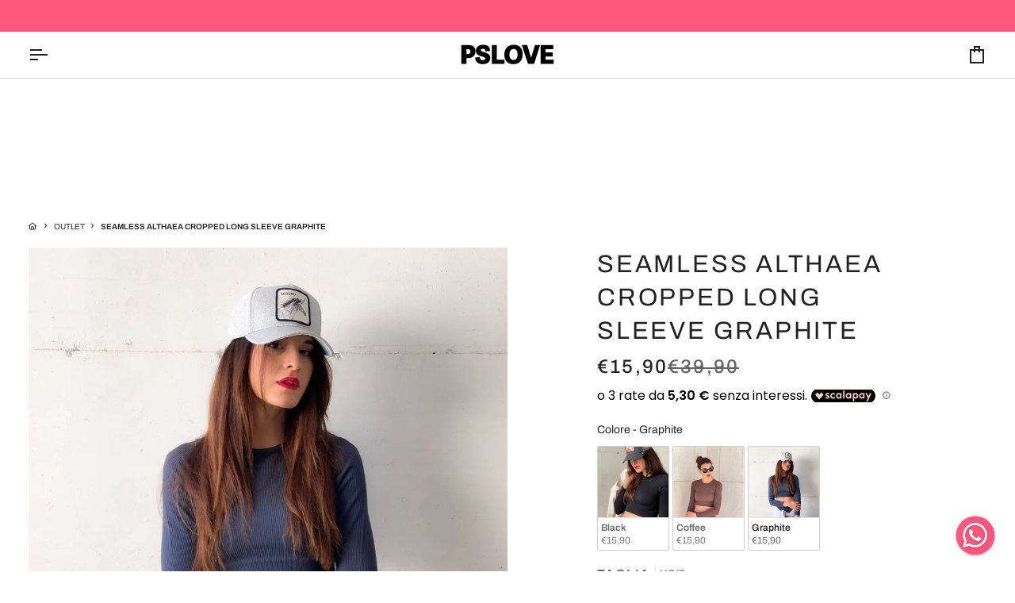

--- FILE ---
content_type: text/css
request_url: https://pslove.it/cdn/shop/t/57/assets/font-settings.css?v=52772113886975156951764157308
body_size: -200
content:
@font-face{font-family:Archivo;font-weight:400;font-style:normal;font-display:swap;src:url(//pslove.it/cdn/fonts/archivo/archivo_n4.dc8d917cc69af0a65ae04d01fd8eeab28a3573c9.woff2) format("woff2"),url(//pslove.it/cdn/fonts/archivo/archivo_n4.bd6b9c34fdb81d7646836be8065ce3c80a2cc984.woff) format("woff")}@font-face{font-family:Archivo;font-weight:400;font-style:normal;font-display:swap;src:url(//pslove.it/cdn/fonts/archivo/archivo_n4.dc8d917cc69af0a65ae04d01fd8eeab28a3573c9.woff2) format("woff2"),url(//pslove.it/cdn/fonts/archivo/archivo_n4.bd6b9c34fdb81d7646836be8065ce3c80a2cc984.woff) format("woff")}@font-face{font-family:Archivo;font-weight:500;font-style:normal;font-display:swap;src:url(//pslove.it/cdn/fonts/archivo/archivo_n5.272841b6d6b831864f7fecfa55541752bb399511.woff2) format("woff2"),url(//pslove.it/cdn/fonts/archivo/archivo_n5.27fb58a71a175084eb68e15500549a69fe15738e.woff) format("woff")}@font-face{font-family:Archivo;font-weight:500;font-style:normal;font-display:swap;src:url(//pslove.it/cdn/fonts/archivo/archivo_n5.272841b6d6b831864f7fecfa55541752bb399511.woff2) format("woff2"),url(//pslove.it/cdn/fonts/archivo/archivo_n5.27fb58a71a175084eb68e15500549a69fe15738e.woff) format("woff")}@font-face{font-family:Archivo;font-weight:600;font-style:normal;font-display:swap;src:url(//pslove.it/cdn/fonts/archivo/archivo_n6.06ce7cb3e84f9557d04c35761e39e39ea101fb19.woff2) format("woff2"),url(//pslove.it/cdn/fonts/archivo/archivo_n6.5dd16bc207dfc6d25ca8472d89387d828f610453.woff) format("woff")}@font-face{font-family:Archivo;font-weight:500;font-style:normal;font-display:swap;src:url(//pslove.it/cdn/fonts/archivo/archivo_n5.272841b6d6b831864f7fecfa55541752bb399511.woff2) format("woff2"),url(//pslove.it/cdn/fonts/archivo/archivo_n5.27fb58a71a175084eb68e15500549a69fe15738e.woff) format("woff")}@font-face{font-family:Archivo;font-weight:400;font-style:italic;font-display:swap;src:url(//pslove.it/cdn/fonts/archivo/archivo_i4.37d8c4e02dc4f8e8b559f47082eb24a5c48c2908.woff2) format("woff2"),url(//pslove.it/cdn/fonts/archivo/archivo_i4.839d35d75c605237591e73815270f86ab696602c.woff) format("woff")}@font-face{font-family:Archivo;font-weight:500;font-style:italic;font-display:swap;src:url(//pslove.it/cdn/fonts/archivo/archivo_i5.b51f628bdb8daa9bbf4f36ec4082416f5e2cdf20.woff2) format("woff2"),url(//pslove.it/cdn/fonts/archivo/archivo_i5.72af52f07bc3bbb646e8e74c7e33e7883fca06f6.woff) format("woff")}
/*# sourceMappingURL=/cdn/shop/t/57/assets/font-settings.css.map?v=52772113886975156951764157308 */


--- FILE ---
content_type: application/javascript
request_url: https://api.clerk.io/v2/recommendations/complementary?payload=%7B%22products%22%3A%5B8342443852115%5D%2C%22clerk-content-id%22%3A1%2C%22no_design%22%3Atrue%2C%22template%22%3A%22cart-others-also-bought-new-theme%22%2C%22key%22%3A%22uW9N6n1s29qaX1YUZ7nqIEOHQMYovUNr%22%2C%22visitor%22%3A%22qcGqwgqy%22%2C%22_%22%3A1769323560%7D&callback=__clerk_cb_2
body_size: 2580
content:
__clerk_cb_2({"status":"ok","result":[6916299227190,6916299161654,6916300865590,6916299784246,9827958882643,8874749362515,6916299817014,6916299751478,8772308992339,6916300668982,8874805002579,6916299849782],"product_data":[{"id":6916299227190,"images":["https://cdn.shopify.com/s/files/1/0199/8730/0406/products/3999971f23a41d2cc9f742d96cf574ca_600x600.jpg?v=1752741635","https://cdn.shopify.com/s/files/1/0199/8730/0406/products/421df9e83dfc638c7007a6fa4b7531ce_600x600.jpg?v=1752741636","https://cdn.shopify.com/s/files/1/0199/8730/0406/products/1383136664b3ad03750afe2064d7402b_600x600.jpg?v=1752741637","https://cdn.shopify.com/s/files/1/0199/8730/0406/files/8bf22ad160f237e5a41589cf364bf65b_08fcff16-5fb5-491b-ba9a-18b7f46878bf_600x600.jpg?v=1752741638","https://cdn.shopify.com/s/files/1/0199/8730/0406/files/7a927349cccdc0b348c6443c7e3aca32_600x600.jpg?v=1752741639"],"list_price":34.9,"name":"SEAMLESS LEGGINGS ALTHAEA IGUANA","price":15.9,"stock":6,"url":"/products/seamless-leggings-althaea-iguana-a4agg03002lycraver"},{"id":6916299161654,"images":["https://cdn.shopify.com/s/files/1/0199/8730/0406/products/a94d7ea147c1112bf0aa3dcf25fca474_600x600.jpg?v=1765891368","https://cdn.shopify.com/s/files/1/0199/8730/0406/products/50d1019d48230ac1f9deafb44a60c060_600x600.jpg?v=1765891368","https://cdn.shopify.com/s/files/1/0199/8730/0406/products/73d914319f49bede57c9b7a47d1a2fb4_600x600.jpg?v=1765891368","https://cdn.shopify.com/s/files/1/0199/8730/0406/products/7a2ac410cb9c5a799b32d3e0c250c130_600x600.jpg?v=1765891368","https://cdn.shopify.com/s/files/1/0199/8730/0406/products/1dea44568d88f4b070482a99e8fc4d43_600x600.jpg?v=1752741628","https://cdn.shopify.com/s/files/1/0199/8730/0406/products/52a62d8f4d46262871cb7b6dcee67ffc_600x600.jpg?v=1752741629"],"list_price":34.9,"name":"SEAMLESS LEGGINGS ALTHAEA ATMOSPHERE","price":15.9,"stock":9,"url":"/products/seamless-leggings-althaea-atmosphere-a4agg03002lycragri"},{"id":6916300865590,"images":["https://cdn.shopify.com/s/files/1/0199/8730/0406/products/e5b94eca24dbe6429a9105b6964fa30c_600x600.jpg?v=1752741369","https://cdn.shopify.com/s/files/1/0199/8730/0406/products/e4c222951209aeee83edd6d21a05945f_600x600.jpg?v=1752741370","https://cdn.shopify.com/s/files/1/0199/8730/0406/products/1383136664b3ad03750afe2064d7402b_894d0cb9-7b1b-45d3-a6fc-374f794ceb7f_600x600.jpg?v=1752741371","https://cdn.shopify.com/s/files/1/0199/8730/0406/products/af4697f40256b4e07043aae574fbb784_600x600.jpg?v=1752741372","https://cdn.shopify.com/s/files/1/0199/8730/0406/products/d671dfb2a01ffeb34edf515aa5967494_600x600.jpg?v=1752741373"],"list_price":24.9,"name":"SEAMLESS TOP ALTHAEA  IGUANA","price":11.9,"stock":6,"url":"/products/seamless-top-althaea-iguana-a4agg07001lycraver"},{"id":6916299784246,"images":["https://cdn.shopify.com/s/files/1/0199/8730/0406/products/46a294b55e95528151a9981eacd791b9_600x600.jpg?v=1752739797","https://cdn.shopify.com/s/files/1/0199/8730/0406/products/b0641cf7a8f27fff3b6adcd044eb54e4_600x600.jpg?v=1765891554","https://cdn.shopify.com/s/files/1/0199/8730/0406/products/dac84f03a0a0c55f9afa859c80999d05_600x600.jpg?v=1765891554","https://cdn.shopify.com/s/files/1/0199/8730/0406/products/05914c8a8ca692bdb3ffdf2a8ee204f6_600x600.jpg?v=1765891554","https://cdn.shopify.com/s/files/1/0199/8730/0406/products/1c4761c59ce444a1db288e4eb51ab9ec_600x600.jpg?v=1765891554"],"list_price":19.9,"name":"SEAMLESS BRA ALTHAEA  ATMOSPHERE","price":9.9,"stock":18,"url":"/products/seamless-bra-althaea-atmosphere-a4agg07002lycragri"},{"id":9827958882643,"images":["https://cdn.shopify.com/s/files/1/0199/8730/0406/files/271ed8882f455b03b4add40879a24966_600x600.jpg?v=1757342104","https://cdn.shopify.com/s/files/1/0199/8730/0406/files/91c301e64954b7885d74aca1e1a2ded8_600x600.jpg?v=1757342105","https://cdn.shopify.com/s/files/1/0199/8730/0406/files/c23f2bbd45005a28d65192144b170939_600x600.jpg?v=1757342106","https://cdn.shopify.com/s/files/1/0199/8730/0406/files/615de7bf564f70c826b7b769c6375eab_600x600.jpg?v=1757342107","https://cdn.shopify.com/s/files/1/0199/8730/0406/files/0d18985c197245b5d1ae6c01ced640d2_a5c28958-78af-4213-8bdb-aeecc2fecab1_600x600.jpg?v=1757342108"],"list_price":59.9,"name":"PANTALONE MEDLEY PINK LADY","price":17.99,"stock":25,"url":"/products/pantalone-medley-pink-lady-a9abr03012viscosaros"},{"id":8874749362515,"images":["https://cdn.shopify.com/s/files/1/0199/8730/0406/files/0adc44c91bf36def16e29fa5c85b1e4a_600x600.jpg?v=1765891448","https://cdn.shopify.com/s/files/1/0199/8730/0406/files/a5a36793c02feb47ff7c0aa60bc78f4b_600x600.jpg?v=1765891448","https://cdn.shopify.com/s/files/1/0199/8730/0406/files/9554078d9df674094611a14a968575b9_600x600.jpg?v=1765891448","https://cdn.shopify.com/s/files/1/0199/8730/0406/files/e5476d9c61a4f9f735305e187cf1659d_2adf9a4c-a646-4095-adfc-30cc47d0c620_600x600.jpg?v=1752739365"],"list_price":34.9,"name":"SEAMLESS LEGGINGS ALTHAEA SMOOTH LAVA","price":15.9,"stock":2,"url":"/products/seamless-leggings-althaea-smooth-lava-a7abr20001leggingsred"},{"id":6916299817014,"images":["https://cdn.shopify.com/s/files/1/0199/8730/0406/products/94f87874da49744841dd419cbe02b110_600x600.jpg?v=1765891597","https://cdn.shopify.com/s/files/1/0199/8730/0406/products/8e9d6cf0de0560e8e74f7930dbf7a97f_600x600.jpg?v=1765891597","https://cdn.shopify.com/s/files/1/0199/8730/0406/products/477514407e675aa4e59d2d5c26effaa1_600x600.jpg?v=1765891597","https://cdn.shopify.com/s/files/1/0199/8730/0406/products/a6d837133f47981ce06c9ce30f9972eb_69063eec-9346-4698-8001-ab3270433bc0_600x600.jpg?v=1765891597","https://cdn.shopify.com/s/files/1/0199/8730/0406/products/d381f898c089376b4c91363ba9026cc5_4596b644-b1ee-4032-abbd-301637c7cdef_600x600.jpg?v=1752739812"],"list_price":19.9,"name":"SEAMLESS BRA ALTHAEA  BLACK","price":9.9,"stock":6,"url":"/products/seamless-bra-althaea-black-a4agg07002lycraner"},{"id":6916299751478,"images":["https://cdn.shopify.com/s/files/1/0199/8730/0406/products/2634628e3819962a57366de56f6c1f33_600x600.jpg?v=1765891574","https://cdn.shopify.com/s/files/1/0199/8730/0406/products/ded15db31a944726f57e45bb7949f887_600x600.jpg?v=1765891574","https://cdn.shopify.com/s/files/1/0199/8730/0406/products/70ce46a0d1e2da64b8883383c5ef7563_600x600.jpg?v=1765891574","https://cdn.shopify.com/s/files/1/0199/8730/0406/products/9809b4e9469fb185a7a66b4ed6d2a72b_254d2acf-7c1d-4c42-bb57-77cee96edd9e_600x600.jpg?v=1765891574","https://cdn.shopify.com/s/files/1/0199/8730/0406/products/35430955f8e2ed11118055445255aeaa_600x600.jpg?v=1765891574"],"list_price":19.9,"name":"SEAMLESS BRA ALTHAEA GRAPHITE","price":9.9,"stock":3,"url":"/products/seamless-bra-althaea-graphite-a4agg07002lycrablu"},{"id":8772308992339,"images":["https://cdn.shopify.com/s/files/1/0199/8730/0406/files/342a3a635983042ad05d6550a7de8e49_600x600.jpg?v=1712305060","https://cdn.shopify.com/s/files/1/0199/8730/0406/files/24dfa2764d4be624cea64d12a999fb7a_600x600.jpg?v=1712305063","https://cdn.shopify.com/s/files/1/0199/8730/0406/files/ec3570d5cbd64fa1c24d8bc1cadd1622_600x600.jpg?v=1710416943","https://cdn.shopify.com/s/files/1/0199/8730/0406/files/933b225d79cf7f495cd9ca8d4e18b49a_8a015d4d-8242-42f6-92f5-9e8a9db961fe_600x600.jpg?v=1712305066","https://cdn.shopify.com/s/files/1/0199/8730/0406/files/35fb1fe49f5e21eeddbf49d94a361446_600x600.jpg?v=1710416947"],"list_price":75.9,"name":"GIUBBINO DENIM DREAM LIGHT WASH","price":37.99,"stock":14,"url":"/products/giubbino-denim-dream-light-wash-a7abr01002denimchi"},{"id":6916300668982,"images":["https://cdn.shopify.com/s/files/1/0199/8730/0406/products/ba2082fdecf905baf82c3b1e3c7df611_600x600.jpg?v=1752741364","https://cdn.shopify.com/s/files/1/0199/8730/0406/products/f4887432fef297d89b932f49f01ce8aa_600x600.jpg?v=1752741365","https://cdn.shopify.com/s/files/1/0199/8730/0406/products/9b71184f6c90a60e0c98fb93257db648_600x600.jpg?v=1752741365","https://cdn.shopify.com/s/files/1/0199/8730/0406/products/6a80242159c0ba7cf647d7f93b613fe4_600x600.jpg?v=1752741366","https://cdn.shopify.com/s/files/1/0199/8730/0406/products/3126d3aec39297427c3a5ac3f3f6f477_3605493f-d578-4724-9781-96c22318b131_600x600.jpg?v=1752741367"],"list_price":24.9,"name":"SEAMLESS TOP ALTHAEA  BLACK","price":11.9,"stock":2,"url":"/products/seamless-top-althaea-black-a4agg07001lycraner"},{"id":8874805002579,"images":["https://cdn.shopify.com/s/files/1/0199/8730/0406/files/33eed84211b87b1f08a03d87aeed65de_600x600.jpg?v=1752738921","https://cdn.shopify.com/s/files/1/0199/8730/0406/files/20381b0dc3263755dd477e3651fc1bf5_600x600.jpg?v=1752738921","https://cdn.shopify.com/s/files/1/0199/8730/0406/files/02dfd0f3657f449fd518b4b784b58029_600x600.jpg?v=1752738923","https://cdn.shopify.com/s/files/1/0199/8730/0406/files/0120379cb567aab6c606c910194ba725_600x600.jpg?v=1752738923"],"list_price":19.9,"name":"TOP ALTHAEA SMOOTH GRAPHITE","price":9.9,"stock":1,"url":"/products/top-althaea-smooth-graphite-a7abr20002topgra"},{"id":6916299849782,"images":["https://cdn.shopify.com/s/files/1/0199/8730/0406/products/e6de5c59d3f40962282ed0494284f18f_600x600.jpg?v=1752739813","https://cdn.shopify.com/s/files/1/0199/8730/0406/products/071e0b5620a46493bc671103b17334df_600x600.jpg?v=1765891617","https://cdn.shopify.com/s/files/1/0199/8730/0406/products/35dfb0f895f2608373da8af3504455b6_600x600.jpg?v=1765891617","https://cdn.shopify.com/s/files/1/0199/8730/0406/products/d304facf086bc2638319e4f48dd83be7_600x600.jpg?v=1752739816","https://cdn.shopify.com/s/files/1/0199/8730/0406/products/d96598fece651e62f5dcebbb9c415ac9_600x600.jpg?v=1752739817"],"list_price":19.9,"name":"SEAMLESS BRA ALTHAEA  WHITE","price":9.9,"stock":7,"url":"/products/seamless-bra-althaea-white-a4agg07002lycrawhi"}],"content_data":{"headline":"Altri clienti hanno comprato"}});

--- FILE ---
content_type: application/javascript; charset=UTF-8
request_url: https://api.clerk.io/v2/config/designs?payload=%7B%22ids%22%3A%5B276702%5D%2C%22key%22%3A%22uW9N6n1s29qaX1YUZ7nqIEOHQMYovUNr%22%2C%22visitor%22%3A%22qcGqwgqy%22%2C%22_%22%3A29488726%7D&callback=__clerk_cb_1
body_size: 1976
content:
__clerk_cb_1({"status":"ok","results":[{"id":276702,"html":"\u003cdiv class=\"p-lg\"\u003e\n \u003cdiv data-name=\"container3\" class=\"clerk-wrapper\"\u003e\n \u003cdiv data-group=\"group1\" data-container=\"true\" class=\"clerk-wrapper-child\"\u003e\n \u003cdiv class=\"clerk-headline-wrapper\"\u003e\n \u003ch2 class=\"clerk-headline\"\u003e{{headline}}\u003c/h2\u003e\n \u003c/div\u003e\n \u003cdiv data-name=\"slider1\" class=\"clerk-slider-wrapper\"\u003e\n \u003cdiv data-group=\"group1\" data-container=\"true\" class=\"clerk-slider\"\u003e\n \u003c!-- Change this to change the currency symbol --\u003e\n {% for item in products %} {% assign currency_symbol = \"€\" %}\n \u003cdiv class=\"clerk-slider-content\"\u003e\n \u003ca href=\"{{ item.url }}\" class=\"clerk-product-wrapper\"\u003e\n \u003cdiv class=\"clerk-product-image-wrapper\"\u003e\n \u003c!-- If the store have a on sale badge or similar change the div below --\u003e\n \u003c!--\u003cdiv class=\"clerk-product-badge\"\u003e{{ item.price | pct item.list_price }}%\u003c/div\u003e--\u003e\n \u003c!-- end salebadge --\u003e\n \u003c!-- Change image on hover --\u003e\n \u003cdiv class=\"clerk_image_wrapper\"\u003e\n {%if item.list_price \u003e item.price%}\n \u003cdiv class=\"product__badge product__badge--sale\"\u003eSale\u003c/div\u003e\n {%endif%}\n {%if item.stock == 0%}\n \u003cdiv class=\"product__badge product__badge--sold\"\u003eSold Out\u003c/div\u003e\n {%endif%}\n \u003cimg class=\"clerk_product_image_cart\" loading=\"lazy\" src=\"{{ item.images }}\" /\u003e\n {% if item.images | nth 1 %}\n \u003cimg class=\"clerk_product_hover_image_cart\" loading=\"lazy\" src=\"{{ item.images | nth 1 }}\" /\u003e\n {% else %}\n \u003cimg class=\"clerk_product_hover_image_cart\" loading=\"lazy\" src=\"{{ item.images }}\" /\u003e\n {% endif %} \n \u003c/div\u003e\n\n \u003c/div\u003e\n \u003cdiv class=\"clerk-prodcut-information\"\u003e\n \u003cdiv class=\"clerk-product-information-name\"\u003e{{ item.name }}\u003c/div\u003e\n {% if item.list_price \u003e item.price %}\n \u003cdiv class=\"clerk-product-information-price clerk-on-sale\"\u003e\n \u003cdiv class=\"clerk-price clerk-on-sale-price\"\u003e{{ currency_symbol }}{{ item.price | money_eu 2 }}\u003c/div\u003e\n \u003cdiv class=\"clerk-before-price\"\u003e{{ currency_symbol }}{{ item.list_price | money_eu 2 }}\u003c/div\u003e\n \u003c/div\u003e\n {% else %}\n \u003cdiv class=\"clerk-product-information-price\"\u003e\n \u003cdiv class=\"clerk-price clerk-normal-price\"\u003e{{ currency_symbol }}{{ item.price | money_eu 2 }}\u003c/div\u003e\n \u003c/div\u003e\n {% endif %}\n \u003c/div\u003e\n \u003c/a\u003e\n \u003c/div\u003e\n {% endfor %}\n \u003c/div\u003e\n \u003c/div\u003e\n \u003c/div\u003e\n \u003c/div\u003e\n\u003c/div\u003e\n\n\n\n","html_mobile":"","css":"#cart-others-also-bought{\n transition: opacity 0.5s ease-in-out;\n}\n\n.clerk_image_wrapper {\n display:block;\n position:relative;\n width:100%;\n height:auto;\n}\n\n.clerk_image_wrapper:hover .clerk_product_hover_image_cart {\n opacity:1;\n transition: 0.3s ease-in;\n}\n\n.clerk_image_wrapper:hover .clerk_product_image_cart {\n opacity:0;\n transition: 0.3s ease-out;\n transition-delay:0.2s;\n}\n\n.clerk_image_wrapper .clerk_product_hover_image_cart {\n position:absolute;\n top:0;\n left:0;\n min-height:auto;\n}\n\n.clerk_product_hover_image_cart{\n background-size:contain;\n background-position:center center;\n background-repeat:no-repeat;\n object-fit: contain;\n /*Change the max height value below to 100% if the client has consistent image sizes */\n max-height:200px;\n width:100%;\n max-width:100%;\n height: 200px;\n opacity:0;\n}\n\n.clerk_product_image_cart{\n background-size:contain;\n background-position:center center;\n background-repeat:no-repeat;\n object-fit: contain;\n /*Change the max height value below to 100% if the client has consistent image sizes */\n max-height:200px;\n width:100%;\n max-width:100%;\n height: 200px;\n}\n\n\n\n[class^=\"clerk-design-component\"] {\n box-sizing: border-box;\n}\n\n[class^=\"clerk-design-component\"] \u003e * {\n box-sizing: border-box;\n}\n\n.clerk-wrapper {\n padding: 0;\n background-color: transparent;\n border-radius: 0;\n position: relative;\n overflow: hidden;\n width: 100%;\n height: auto;\n}\n\n.clerk-product-wrapper:hover {\n text-decoration: none;\n}\n\n.clerk-headline-wrapper {\n display: flex;\n display: -webkit-box;\n -webkit-box-pack: start;\n justify-content: start;\n align-items: start;\n position: relative;\n width: auto;\n height: auto;\n margin: 0px 0px 0px 0px;\n box-sizing: border-box;\n border-radius: 0px;\n padding: 0px 0px 0px 0px;\n word-break: break-word;\n text-decoration: none;\n}\n\n.clerk-headline {\n\tfont-size: 18px;\n text-align: left;\n padding: 0 0 0 0px;\n margin-top:20px;\n margin-left:0px;\n margin-bottom: 0px;\n}\n\n.clerk-slider {\n overflow: visible;\n white-space: nowrap;\n position: relative;\n}\n\n.clerk-product-wrapper {\n\ttext-decoration: none;\n}\n\n.clerk-prodcut-information {\n display: flex;\n flex-direction: column;\n text-align: start;\n justify-content: start;\n margin: 16px 15px 0;\n}\n\n\n.clerk-product-image-wrapper {\n position: relative;\n display: block;\n}\n\n.clerk-product-image {\n height: 240px;\n width: 240px;\n object-fit: contain;\n display: block;\n margin: 0 auto;\n}\n\n.clerk-product-badge {\n position: absolute;\n top: 10px;\n /* Can set left or right to determine which side the badge will be */\n left: 10px;\n padding: 5px 10px;\n color: #fff;\n background: #000;\n border-radius: 4px;\n}\n\n.clerk-product-information:hover {\n text-decoration: none;\n}\n\n.clerk-product-information-name {\n color: #000;\n text-decoration: none;\n font-size: 13px;\n}\n\n.clerk-product-information-name:hover {\n text-decoration: underline;\n}\n\n.clerk-product-information-price {\n display: flex;\n flex-direction: row;\n align-items: center;\n justify-content: start;\n}\n\n.clerk-price {\n color: #442913;\n}\n\n.clerk-before-price {\n font-weight: 400;\n text-decoration: line-through;\n color: #4d4d4d;\n font-size: 14px;\n margin-left: 8px;\n}\n\n.clerk-on-sale-price,\n.clerk-normal-price {\n font-weight: 500;\n font-size:14px;\n white-space: nowrap;\n color: #000;\n}\n\n/* CHANGE THIS VALUE TO CREATE BIGGER/SMALLER GAP BETWEEN SLIDER ELEMENTS */\n.clerk-slider-content {\n margin: 0px 0px 0px 0px;\n}\n\n/* \n* This will determine how many products are being shown in the slider\n*/\n.clerk-slider-content {\n display: inline-block;\n width: calc(25%);\n}\n@media screen and (max-width: 896px) {\n .clerk-slider-content {\n width: calc(50%);\n }\n}\n@media screen and (max-width: 448px) {\n .clerk-slider-content {\n width: calc(50% - 3px);\n }\n}\n\n.clerk-slider-nav {\n cursor: pointer;\n background: rgba(0, 0, 0, 0);\n width: 40px;\n height: 40px;\n display: flex;\n align-items: center;\n justify-content: center;\n position: absolute;\n background-image: none !important;\n}\n\n.clerk-slider-nav-prev:after {\n content: \"\";\n width: 12px;\n height: 12px;\n border: solid rgba(0, 0, 0, 1);\n border-width: 0 3px 3px 0;\n transform: rotate(135deg);\n margin-left: 3px;\n}\n\n.clerk-slider-nav-next:after {\n content: \"\";\n width: 12px;\n height: 12px;\n border: solid rgba(0, 0, 0, 1);\n border-width: 0 3px 3px 0;\n transform: rotate(-45deg);\n margin-right: 7px;\n}\n\n.clerk-slider-nav-prev {\n top: 50% !important;\n left: 0 !important;\n margin-top: -20px;\n}\n\n.clerk-slider-nav-next {\n top: 50% !important;\n right: 0 !important;\n margin-top: -20px;\n}\n","css_mobile":"","config":"","container":"","attributes":["currency_symbol","headline","images","list_price","name","price","products","stock","url"]}]});

--- FILE ---
content_type: image/svg+xml
request_url: https://pslove.it/cdn/shop/files/logo-pslove-Black.svg?v=1750949359&width=120
body_size: 18
content:
<svg viewBox="0 0 794.7 187.9" version="1.1" xmlns="http://www.w3.org/2000/svg" id="Livello_1">
  
  <path d="M181.2,9.9c-13.4,2.2-25,7.4-33.5,15.1-20.4,18.5-19.8,54.3,1.2,70.2,7.7,5.8,16.3,9.4,34.8,14.6,23.8,6.7,28,9.4,28,18.2s-7.7,13.3-20.1,13.3-14.9-2.3-18.6-6.2c-3.8-4.1-4.7-5.9-6.3-12.8-.6-3-1.4-6.2-1.6-7.1-.4-1.4-2.4-1.3-19.2,1.2-10.3,1.6-18.8,2.9-19,2.9s-.1,2.6.3,5.7c3,26.5,15.4,41.4,40.2,48.5,11,3.1,34.1,3.1,45.6,0,22.7-6.2,36.6-20.8,39.9-41.5,2.4-15.8-2-30.7-11.9-40.4-7-6.9-17.5-11.9-37.3-17.9-23.4-7-29-10.5-29-18.3s5.6-11.5,17.5-11.5,18.4,3.9,20.4,16.3c.6,3.5,1.2,6.5,1.3,6.6.2.1,8.6-.8,18.8-1.9l18.5-2.2-.2-7.4c-.5-21.6-13.6-37.4-35.8-43.4-6-1.7-28.1-2.9-34-2Z"></path>
  <path d="M432.4,10.9c-41.8,7.5-65.7,44.5-60.9,94.2,2.3,24,7.9,37.9,20.7,50.8,9,9.2,17.5,14.1,30.4,17.6,11.2,3.1,36.3,3.1,47.5,0,28.2-7.8,45.3-27,51.8-58.2,2.7-12.5,2.8-33.9.4-46.4-4.2-21.8-13.6-37.1-29.1-47.5-15.8-10.5-38.7-14.5-60.8-10.5ZM460.8,47.8c14.4,4.9,21.9,23,20.5,49.5-.9,18.1-4.4,28-12.2,34.9-6,5.3-11.8,7.1-22.3,7.1s-9.6-.5-13.6-2.4c-13.1-6.2-19.4-20.4-19.5-43.4,0-25.6,7.7-40.9,23.2-45.7,5.9-1.9,18.4-1.8,23.9,0Z"></path>
  <path d="M11.7,92.8v80.5h42v-49h10.4c28.8,0,48.9-9.5,58.2-27.5,4.9-9.4,6.8-18.2,6.8-32s-1.5-20.1-6.2-28.8c-3.3-6.2-12.3-14.5-19.2-17.8-11-5.3-16.6-5.9-55.9-5.9H11.7v80.5ZM78.8,49.9c6,3.5,7.9,7.5,7.9,16.9,0,15.7-5.9,21.4-23.5,22.3l-9.5.5v-42.6l10.8.5c8.5.3,11.6.9,14.3,2.4Z"></path>
  <path d="M265.7,92.8v80.5h107v-36h-65V12.3h-42v80.5Z"></path>
  <path d="M516.9,13.5c.5,1.3,39.4,121,47.4,146l4.5,13.8h50.7l2.1-6.3c1.1-3.4,12.1-38.9,24.5-78.8,12.4-40,22.9-73.4,23.2-74.3.6-1.5-1.3-1.6-21.2-1.4l-21.8.3-15.4,53.5c-8.4,29.4-15.7,53.8-16,54.2-.4.4-7.7-23.7-16.3-53.5l-15.6-54.2-23.3-.3c-18.4-.2-23.1,0-22.8,1Z"></path>
  <path d="M673.7,92.8v80.5h110v-36h-68v-27h60v-35h-60v-27h64V12.3h-106v80.5Z"></path>
</svg>

--- FILE ---
content_type: application/javascript
request_url: https://api.clerk.io/v2/recommendations/substituting?payload=%7B%22products%22%3A%5B8342443852115%5D%2C%22clerk-content-id%22%3A2%2C%22no_design%22%3Atrue%2C%22template%22%3A%22product-page-alternatives%22%2C%22key%22%3A%22uW9N6n1s29qaX1YUZ7nqIEOHQMYovUNr%22%2C%22visitor%22%3A%22qcGqwgqy%22%2C%22_%22%3A1769323560%7D&callback=__clerk_cb_4
body_size: 2484
content:
__clerk_cb_4({"status":"ok","result":[10217637871955,10067951059283,10163046252883,10254478803283,10344396783955,10367854838099,10367852151123,10199381737811,10254475854163,10163046318419,10067951321427,10330190348627],"product_data":[{"id":10217637871955,"images":["https://cdn.shopify.com/s/files/1/0199/8730/0406/files/d243d49356851944486d9ce1269c533d_600x600.jpg?v=1761561749","https://cdn.shopify.com/s/files/1/0199/8730/0406/files/5ea3afc5f6e153ced021aeefbef8098f_600x600.jpg?v=1761561749","https://cdn.shopify.com/s/files/1/0199/8730/0406/files/1c6b7050be3be7e924cc8255b5ad42d2_600x600.jpg?v=1761561750","https://cdn.shopify.com/s/files/1/0199/8730/0406/files/435fb6aaeb79fcfacc970b4917889c56_600x600.jpg?v=1761561751","https://cdn.shopify.com/s/files/1/0199/8730/0406/files/afb966f24d349f9653b3a467987b09d6_600x600.jpg?v=1761561752"],"list_price":89.9,"name":"ECOPELLICCIA LONG ARTEMIS GHIACCIO","price":44.99,"stock":1,"url":"/products/ecopelliccia-long-artemis-ghiaccio-a10abr0109ecopellighi"},{"id":10067951059283,"images":["https://cdn.shopify.com/s/files/1/0199/8730/0406/files/214e55d4b7f7c5133249e521d04a043e_600x600.jpg?v=1756290410","https://cdn.shopify.com/s/files/1/0199/8730/0406/files/63c2fa3664c243be144d2731273d1f19_600x600.jpg?v=1756290412","https://cdn.shopify.com/s/files/1/0199/8730/0406/files/44fd1c8a1b3b1f33d33df994842c3f88_600x600.jpg?v=1756290414","https://cdn.shopify.com/s/files/1/0199/8730/0406/files/30b1d72ae53e5b73b8df70b41cb358fb_600x600.jpg?v=1756290415","https://cdn.shopify.com/s/files/1/0199/8730/0406/files/5cc0cf81743fc61e57243fbd3fe0fc2f_600x600.jpg?v=1756290415"],"list_price":54.9,"name":"GIACCA GIOVE BLU","price":27.99,"stock":13,"url":"/products/giacca-giove-blu-a10abr0202fluidoblu"},{"id":10163046252883,"images":["https://cdn.shopify.com/s/files/1/0199/8730/0406/files/ef15e52ed2dd158d2657d750001c1eab_600x600.jpg?v=1768899998","https://cdn.shopify.com/s/files/1/0199/8730/0406/files/2d731ab9e98bb02770e106e44b7db80f_600x600.jpg?v=1768899999","https://cdn.shopify.com/s/files/1/0199/8730/0406/files/a49f9d5053ca3103db852ff2af6247a7_600x600.jpg?v=1768900001","https://cdn.shopify.com/s/files/1/0199/8730/0406/files/fcdd61604cb33595829d4fa7ddc4220f_600x600.jpg?v=1768900003","https://cdn.shopify.com/s/files/1/0199/8730/0406/files/6a227458e8b9dfccd227af423d38f62f_600x600.jpg?v=1768900005"],"list_price":0.0,"name":"ABITO DYANA NERO","price":55.9,"stock":26,"url":"/products/abito-dyana-nero-a10abr0601crepener"},{"id":10254478803283,"images":["https://cdn.shopify.com/s/files/1/0199/8730/0406/files/f482541e4866bc48f4a7e300779a8ea9_600x600.jpg?v=1766067488","https://cdn.shopify.com/s/files/1/0199/8730/0406/files/93168fa38b700a84acae5d76c32e5246_600x600.jpg?v=1766067490","https://cdn.shopify.com/s/files/1/0199/8730/0406/files/e7cdb40322a49ab9ce825c37025e94d3_600x600.jpg?v=1766067492","https://cdn.shopify.com/s/files/1/0199/8730/0406/files/b37811d9b43da1cdcc2a0c01665eb4c5_600x600.jpg?v=1766067494","https://cdn.shopify.com/s/files/1/0199/8730/0406/files/41a9782e09bd9905e0c0e0733b672ac3_600x600.jpg?v=1766067496"],"list_price":69.9,"name":"GIACCA MAVERICK CHOCO","price":34.99,"stock":9,"url":"/products/giacca-maverick-choco-a10abr0208frescolacho"},{"id":10344396783955,"images":["https://cdn.shopify.com/s/files/1/0199/8730/0406/files/6f18374998c9150ba81173f08d2c036c_600x600.jpg?v=1767959532","https://cdn.shopify.com/s/files/1/0199/8730/0406/files/774a8d9ef2c2a81f7bc8a2459d6d89b8_600x600.jpg?v=1767959532","https://cdn.shopify.com/s/files/1/0199/8730/0406/files/5106f1a2ed0f50c5ebec4cc4a3ec3c65_600x600.jpg?v=1767959533","https://cdn.shopify.com/s/files/1/0199/8730/0406/files/866351160be16b173072746f538daa99_600x600.jpg?v=1767959534","https://cdn.shopify.com/s/files/1/0199/8730/0406/files/ba973dc2bc2c515fab8db441d7038c35_600x600.jpg?v=1767959535"],"list_price":0.0,"name":"PANTALONE DERNA FL PANNA","price":49.9,"stock":4,"url":"/products/pantalone-derna-fl-panna-a10abr0331manolanapan"},{"id":10367854838099,"images":["https://cdn.shopify.com/s/files/1/0199/8730/0406/files/4956b654f29991ec6650169fd6a2ddcb_600x600.jpg?v=1768820237","https://cdn.shopify.com/s/files/1/0199/8730/0406/files/3471e6d694b61cbc5fe8423fc5535fe3_600x600.jpg?v=1768820239","https://cdn.shopify.com/s/files/1/0199/8730/0406/files/4f39e81a395fce415310db5bb8a6d4fe_600x600.jpg?v=1768820241","https://cdn.shopify.com/s/files/1/0199/8730/0406/files/50be6a1bb81b5e73965cb2d8e786fc57_600x600.jpg?v=1768820242","https://cdn.shopify.com/s/files/1/0199/8730/0406/files/7cbed14258c4d6ad48ad0df831254536_600x600.jpg?v=1768820245"],"list_price":0.0,"name":"CAMICIA KAROL DENIM CHIARO","price":54.9,"stock":11,"url":"/products/camicia-karol-denim-chiaro-a10abr0513denimchi"},{"id":10367852151123,"images":["https://cdn.shopify.com/s/files/1/0199/8730/0406/files/53b47ad2f04b4b3430a281129f9fe219_600x600.jpg?v=1768820026","https://cdn.shopify.com/s/files/1/0199/8730/0406/files/8b44cccf9a0374986000cf8444ed1f8e_600x600.jpg?v=1768820027","https://cdn.shopify.com/s/files/1/0199/8730/0406/files/712a2131651118499e60b2bc8ef48f31_600x600.jpg?v=1768820029","https://cdn.shopify.com/s/files/1/0199/8730/0406/files/64c46cda7192e9971be3848f21ab060f_600x600.jpg?v=1768820031","https://cdn.shopify.com/s/files/1/0199/8730/0406/files/e7be623995a354285979264e808fcaca_600x600.jpg?v=1768820033"],"list_price":0.0,"name":"COMPLETO FELPA SIENNA NERO","price":84.9,"stock":14,"url":"/products/completo-felpa-sienna-nero-a10abr1002felpaner"},{"id":10199381737811,"images":["https://cdn.shopify.com/s/files/1/0199/8730/0406/files/243fc2b162ac77edbe9072f2ae889f62_600x600.jpg?v=1763975055","https://cdn.shopify.com/s/files/1/0199/8730/0406/files/dda081cf6108fb53f555e10878e43da4_600x600.jpg?v=1763975056","https://cdn.shopify.com/s/files/1/0199/8730/0406/files/c6eff5c3137aa9a22c13a6b7962cd0c8_600x600.jpg?v=1763975057","https://cdn.shopify.com/s/files/1/0199/8730/0406/files/db937b7fd8de9867993a6ae9ae9d90ca_600x600.jpg?v=1763975057","https://cdn.shopify.com/s/files/1/0199/8730/0406/files/301ced20dffaa4c1da42b0d22ef4d4cf_600x600.jpg?v=1763975058"],"list_price":64.9,"name":"GIACCA VENUS NERO","price":32.99,"stock":4,"url":"/products/giacca-venus-nero-a10abr0211diagonalner"},{"id":10254475854163,"images":["https://cdn.shopify.com/s/files/1/0199/8730/0406/files/5dcfe32e677359bd2b2794b6c2ceeab2_600x600.jpg?v=1766067623","https://cdn.shopify.com/s/files/1/0199/8730/0406/files/d4f7225c9c556d44e1b34914b2a2711c_600x600.jpg?v=1766067625","https://cdn.shopify.com/s/files/1/0199/8730/0406/files/28249e2c64890c28b994c479f7799b3e_600x600.jpg?v=1766067627","https://cdn.shopify.com/s/files/1/0199/8730/0406/files/5ee9fb3942b717f3e0962ba8bcd5f723_600x600.jpg?v=1766067629","https://cdn.shopify.com/s/files/1/0199/8730/0406/files/71ae94d4bdebb73ab51d0f31e6b789aa_600x600.jpg?v=1766067631"],"list_price":45.9,"name":"PANTALONE MAVERICK CHOCO","price":22.99,"stock":2,"url":"/products/pantalone-maverick-choco-a10abr0312frescolacho"},{"id":10163046318419,"images":["https://cdn.shopify.com/s/files/1/0199/8730/0406/files/d262d27055d3f86d1847b8896d3d6a63_600x600.jpg?v=1768900008","https://cdn.shopify.com/s/files/1/0199/8730/0406/files/b97efa60794a5ab5b0a7b0e05bf507f2_600x600.jpg?v=1768900010","https://cdn.shopify.com/s/files/1/0199/8730/0406/files/5ef0f38a75aa386ce76b6e4268ec4d5f_600x600.jpg?v=1768900012"],"list_price":0.0,"name":"ABITO DYANA NUTELLA","price":55.9,"stock":27,"url":"/products/abito-dyana-nutella-a10abr0601crepenut"},{"id":10067951321427,"images":["https://cdn.shopify.com/s/files/1/0199/8730/0406/files/b4114c530c0b99e1d1e70a12ed5489a2_600x600.jpg?v=1756290424","https://cdn.shopify.com/s/files/1/0199/8730/0406/files/9c8b5f576256106445f35c2ac1426778_600x600.jpg?v=1756290424","https://cdn.shopify.com/s/files/1/0199/8730/0406/files/a7e4db27dddd3ab543f8017f71c513cd_600x600.jpg?v=1756290425","https://cdn.shopify.com/s/files/1/0199/8730/0406/files/ef26e098af7ae58830ea3021cbdbc7d0_600x600.jpg?v=1756290427","https://cdn.shopify.com/s/files/1/0199/8730/0406/files/c2e6d946a3ced6729ae301f54f4b27b5_600x600.jpg?v=1756290428"],"list_price":54.9,"name":"GIACCA GIOVE NERO","price":27.99,"stock":14,"url":"/products/giacca-giove-nero-a10abr0202fluidoner"},{"id":10330190348627,"images":["https://cdn.shopify.com/s/files/1/0199/8730/0406/files/7603ae46ef2b723d5c0f9a12dfa8ee09_600x600.jpg?v=1766741071","https://cdn.shopify.com/s/files/1/0199/8730/0406/files/dc4c17de3aa1b0f90bb42c519f4ede38_600x600.jpg?v=1766741072","https://cdn.shopify.com/s/files/1/0199/8730/0406/files/1ddd7f83152734613951a08f579db642_600x600.jpg?v=1766741072","https://cdn.shopify.com/s/files/1/0199/8730/0406/files/2ac8625f2694c17c982c8f144887c7c8_2220fbbd-4760-4840-9602-1a0791416b4d_600x600.jpg?v=1766741073","https://cdn.shopify.com/s/files/1/0199/8730/0406/files/150ded1f17a3556a9a062c5fbfc45972_da747d80-3814-4eda-b0cf-8e3352845242_600x600.jpg?v=1766741074"],"list_price":0.0,"name":"PANTALONE FELPATO EASY MOVE CHOCO","price":39.9,"stock":2,"url":"/products/pantalone-felpato-easy-move-choco-a10abr0336felpamar"}],"content_data":{"headline":"Prodotti alternativi"}});

--- FILE ---
content_type: text/javascript
request_url: https://cdn.starapps.studio/apps/vkcl/pslovepslove/data.js
body_size: 40040
content:
"use strict";"undefined"==typeof window.starapps_vkcl_data&&(window.starapps_vkcl_data={}),"undefined"==typeof window.starapps_vkcl_data.product_groups&&(window.starapps_vkcl_data.product_groups=[{"id":65412,"products_preset_id":30821,"collections_swatch":"first_product_image","group_name":"abito-anastasia ~ Colore","option_name":"Colore","collections_preset_id":null,"products_swatch":"first_product_image","categories_preset_id":30836,"show_all_category":true,"all_category_label":"All","default_category_details":"[{\"category_id\": null, \"category_name\": \"\", \"category_position\": null}]","mobile_products_preset_id":30821,"mobile_products_swatch":"first_product_image","mobile_collections_preset_id":null,"mobile_collections_swatch":"first_product_image","same_products_preset_for_mobile":true,"same_collections_preset_for_mobile":true,"option_values":[{"id":8628246315347,"option_value":"Blu Notte","handle":"abito-anastasia-blu-notte-a6abr06013glitterblu","published":true,"swatch_src":null,"swatch_value":null,"category_id":null,"category_name":"","category_position":null}]},{"id":65433,"products_preset_id":30821,"collections_swatch":"first_product_image","group_name":"abito-andalusia ~ Colore","option_name":" Colore","collections_preset_id":null,"products_swatch":"first_product_image","categories_preset_id":null,"show_all_category":true,"all_category_label":"All","default_category_details":"[{\"category_id\": null, \"category_name\": \"\", \"category_position\": null}]","mobile_products_preset_id":30821,"mobile_products_swatch":"first_product_image","mobile_collections_preset_id":null,"mobile_collections_swatch":"first_product_image","same_products_preset_for_mobile":true,"same_collections_preset_for_mobile":true,"option_values":[{"id":9998718566739,"option_value":"Jeans","handle":"abito-andalusia-jeans-a9abr06013mussolablu","published":true,"swatch_src":null,"swatch_value":null,"category_id":null,"category_name":"","category_position":null},{"id":9998719025491,"option_value":"Military","handle":"abito-andalusia-military-a9abr06013mussolaver","published":true,"swatch_src":null,"swatch_value":null,"category_id":null,"category_name":"","category_position":null},{"id":9998718959955,"option_value":"Orchidea","handle":"abito-andalusia-orchidea-a9abr06013mussolaorc","published":true,"swatch_src":null,"swatch_value":null,"category_id":null,"category_name":"","category_position":null},{"id":9998718402899,"option_value":"Agata","handle":"abito-andalusia-agata-a9abr06013mussolaaga","published":true,"swatch_src":null,"swatch_value":null,"category_id":null,"category_name":"","category_position":null}]},{"id":65434,"products_preset_id":30821,"collections_swatch":"first_product_image","group_name":"abito-claudia ~ Colore","option_name":" Colore","collections_preset_id":null,"products_swatch":"first_product_image","categories_preset_id":null,"show_all_category":true,"all_category_label":"All","default_category_details":"[{\"category_id\": null, \"category_name\": \"\", \"category_position\": null}]","mobile_products_preset_id":30821,"mobile_products_swatch":"first_product_image","mobile_collections_preset_id":null,"mobile_collections_swatch":"first_product_image","same_products_preset_for_mobile":true,"same_collections_preset_for_mobile":true,"option_values":[{"id":9411373367635,"option_value":"Denim","handle":"abito-claudia-denim-a8abr06006poliden","published":true,"swatch_src":null,"swatch_value":null,"category_id":null,"category_name":"","category_position":null},{"id":9411373531475,"option_value":"Magenta","handle":"abito-claudia-magenta-a8abr06006polifux","published":true,"swatch_src":null,"swatch_value":null,"category_id":null,"category_name":"","category_position":null},{"id":9411373760851,"option_value":"Ottanio","handle":"abito-claudia-ottanio-a8abr06006poliott","published":true,"swatch_src":null,"swatch_value":null,"category_id":null,"category_name":"","category_position":null}]},{"id":999911,"products_preset_id":30821,"collections_swatch":"first_product_image","group_name":"abito-dyana ~ Colore","option_name":" Colore","collections_preset_id":null,"products_swatch":"first_product_image","categories_preset_id":null,"show_all_category":true,"all_category_label":"All","default_category_details":"[{\"category_id\": null, \"category_name\": \"\", \"category_position\": null}]","mobile_products_preset_id":30821,"mobile_products_swatch":"first_product_image","mobile_collections_preset_id":null,"mobile_collections_swatch":"first_product_image","same_products_preset_for_mobile":true,"same_collections_preset_for_mobile":true,"option_values":[{"id":10163046252883,"option_value":"Nero","handle":"abito-dyana-nero-a10abr0601crepener","published":true,"swatch_src":null,"swatch_value":null,"category_id":null,"category_name":"","category_position":null},{"id":10163046318419,"option_value":"Nutella","handle":"abito-dyana-nutella-a10abr0601crepenut","published":true,"swatch_src":null,"swatch_value":null,"category_id":null,"category_name":"","category_position":null}]},{"id":65436,"products_preset_id":30821,"collections_swatch":"first_product_image","group_name":"abito-in-denim-hella ~ Colore","option_name":" Colore","collections_preset_id":null,"products_swatch":"first_product_image","categories_preset_id":null,"show_all_category":true,"all_category_label":"All","default_category_details":"[{\"category_id\": null, \"category_name\": \"\", \"category_position\": null}]","mobile_products_preset_id":30821,"mobile_products_swatch":"first_product_image","mobile_collections_preset_id":null,"mobile_collections_swatch":"first_product_image","same_products_preset_for_mobile":true,"same_collections_preset_for_mobile":true,"option_values":[{"id":9832267645267,"option_value":"Denim","handle":"abito-in-denim-hella-a9abr06002denimden","published":true,"swatch_src":null,"swatch_value":null,"category_id":null,"category_name":"","category_position":null}]},{"id":65437,"products_preset_id":30821,"collections_swatch":"first_product_image","group_name":"abito-in-jersey-mara ~ Colore","option_name":" Colore","collections_preset_id":null,"products_swatch":"first_product_image","categories_preset_id":null,"show_all_category":true,"all_category_label":"All","default_category_details":"[{\"category_id\": null, \"category_name\": \"\", \"category_position\": null}]","mobile_products_preset_id":30821,"mobile_products_swatch":"first_product_image","mobile_collections_preset_id":null,"mobile_collections_swatch":"first_product_image","same_products_preset_for_mobile":true,"same_collections_preset_for_mobile":true,"option_values":[{"id":9437788995923,"option_value":"Prugna","handle":"abito-in-jersey-mara-purple-a8abr06005jerseypovio","published":true,"swatch_src":null,"swatch_value":null,"category_id":null,"category_name":"","category_position":null}]},{"id":65440,"products_preset_id":30821,"collections_swatch":"first_product_image","group_name":"abito-leona-in-popeline-di-viscosa ~ Colore","option_name":" Colore","collections_preset_id":null,"products_swatch":"first_product_image","categories_preset_id":null,"show_all_category":true,"all_category_label":"All","default_category_details":"[{\"category_id\": null, \"category_name\": \"\", \"category_position\": null}]","mobile_products_preset_id":30821,"mobile_products_swatch":"first_product_image","mobile_collections_preset_id":null,"mobile_collections_swatch":"first_product_image","same_products_preset_for_mobile":true,"same_collections_preset_for_mobile":true,"option_values":[{"id":9998348484947,"option_value":"Olio","handle":"abito-leona-in-popeline-di-viscosa-olio-a9abr06020popvisver","published":true,"swatch_src":null,"swatch_value":null,"category_id":null,"category_name":"","category_position":null}]},{"id":65444,"products_preset_id":30821,"collections_swatch":"first_product_image","group_name":"abito-natalie ~ Colore","option_name":" Colore","collections_preset_id":null,"products_swatch":"first_product_image","categories_preset_id":null,"show_all_category":true,"all_category_label":"All","default_category_details":"[{\"category_id\": null, \"category_name\": \"\", \"category_position\": null}]","mobile_products_preset_id":30821,"mobile_products_swatch":"first_product_image","mobile_collections_preset_id":null,"mobile_collections_swatch":"first_product_image","same_products_preset_for_mobile":true,"same_collections_preset_for_mobile":true,"option_values":[{"id":9884229828947,"option_value":"Nero","handle":"abito-natalie-nero-a9abr06005viscosaner","published":true,"swatch_src":null,"swatch_value":null,"category_id":null,"category_name":"","category_position":null},{"id":9884229894483,"option_value":"Rosso","handle":"abito-natalie-rosso-a9abr06005viscosaros","published":true,"swatch_src":null,"swatch_value":null,"category_id":null,"category_name":"","category_position":null}]},{"id":65445,"products_preset_id":30821,"collections_swatch":"first_product_image","group_name":"abito-ranya ~ Colore","option_name":" Colore","collections_preset_id":null,"products_swatch":"first_product_image","categories_preset_id":null,"show_all_category":true,"all_category_label":"All","default_category_details":"[{\"category_id\": null, \"category_name\": \"\", \"category_position\": null}]","mobile_products_preset_id":30821,"mobile_products_swatch":"first_product_image","mobile_collections_preset_id":null,"mobile_collections_swatch":"first_product_image","same_products_preset_for_mobile":true,"same_collections_preset_for_mobile":true,"option_values":[{"id":9884128936275,"option_value":"Marrone","handle":"abito-ranya-chocolate-a9abr06003tullemar","published":true,"swatch_src":null,"swatch_value":null,"category_id":null,"category_name":"","category_position":null},{"id":9884129001811,"option_value":"Nero","handle":"abito-ranya-nero-a9abr06003tullener","published":true,"swatch_src":null,"swatch_value":null,"category_id":null,"category_name":"","category_position":null},{"id":9884129034579,"option_value":"Ottanio","handle":"abito-ranya-ottanio-a9abr06003tulleott","published":true,"swatch_src":null,"swatch_value":null,"category_id":null,"category_name":"","category_position":null}]},{"id":65447,"products_preset_id":30821,"collections_swatch":"first_product_image","group_name":"abito-ranya-pepe ~ Colore","option_name":" Colore","collections_preset_id":null,"products_swatch":"first_product_image","categories_preset_id":null,"show_all_category":true,"all_category_label":"All","default_category_details":"[{\"category_id\": null, \"category_name\": \"\", \"category_position\": null}]","mobile_products_preset_id":30821,"mobile_products_swatch":"first_product_image","mobile_collections_preset_id":null,"mobile_collections_swatch":"first_product_image","same_products_preset_for_mobile":true,"same_collections_preset_for_mobile":true,"option_values":[{"id":9884129132883,"option_value":"Pepe Rosa","handle":"abito-ranya-pepe-rosa-a9abr06003tulleros","published":true,"swatch_src":null,"swatch_value":null,"category_id":null,"category_name":"","category_position":null}]},{"id":65419,"products_preset_id":30821,"collections_swatch":"first_product_image","group_name":"abito-ronda ~ Colore","option_name":" Colore","collections_preset_id":null,"products_swatch":"first_product_image","categories_preset_id":null,"show_all_category":true,"all_category_label":"All","default_category_details":"[{\"category_id\": null, \"category_name\": \"\", \"category_position\": null}]","mobile_products_preset_id":30821,"mobile_products_swatch":"first_product_image","mobile_collections_preset_id":null,"mobile_collections_swatch":"first_product_image","same_products_preset_for_mobile":true,"same_collections_preset_for_mobile":true,"option_values":[{"id":9950981718355,"option_value":"Bianco","handle":"abito-ronda-bianco-a9abr06007cottonbia","published":true,"swatch_src":null,"swatch_value":null,"category_id":null,"category_name":"","category_position":null}]},{"id":65448,"products_preset_id":30821,"collections_swatch":"first_product_image","group_name":"abito-sarah ~ Colore","option_name":" Colore","collections_preset_id":null,"products_swatch":"first_product_image","categories_preset_id":null,"show_all_category":true,"all_category_label":"All","default_category_details":"[{\"category_id\": null, \"category_name\": \"\", \"category_position\": null}]","mobile_products_preset_id":30821,"mobile_products_swatch":"first_product_image","mobile_collections_preset_id":null,"mobile_collections_swatch":"first_product_image","same_products_preset_for_mobile":true,"same_collections_preset_for_mobile":true,"option_values":[{"id":9958077301075,"option_value":"Army","handle":"abito-sarah-army-a9abr06006cottonarm","published":true,"swatch_src":null,"swatch_value":null,"category_id":null,"category_name":"","category_position":null}]},{"id":1037848,"products_preset_id":30821,"collections_swatch":"first_product_image","group_name":"abito-slip-ariete ~ Colore","option_name":" Colore","collections_preset_id":null,"products_swatch":"first_product_image","categories_preset_id":null,"show_all_category":true,"all_category_label":"All","default_category_details":"[{\"category_id\": null, \"category_name\": \"\", \"category_position\": null}]","mobile_products_preset_id":30821,"mobile_products_swatch":"first_product_image","mobile_collections_preset_id":null,"mobile_collections_swatch":"first_product_image","same_products_preset_for_mobile":true,"same_collections_preset_for_mobile":true,"option_values":[{"id":10176207683923,"option_value":"Nero","handle":"abito-slip-ariete-nero-a10abr0603satinner","published":true,"swatch_src":null,"swatch_value":null,"category_id":null,"category_name":"","category_position":null},{"id":10176207585619,"option_value":"Moro","handle":"abito-slip-ariete-moro-a10abr0603satinmor","published":true,"swatch_src":null,"swatch_value":null,"category_id":null,"category_name":"","category_position":null},{"id":10176207552851,"option_value":"Bordeaux","handle":"abito-slip-ariete-bordeaux-a10abr0603satinbor","published":true,"swatch_src":null,"swatch_value":null,"category_id":null,"category_name":"","category_position":null}]},{"id":969620,"products_preset_id":30821,"collections_swatch":"first_product_image","group_name":"abito-spice-polo ~ Colore","option_name":" Colore","collections_preset_id":null,"products_swatch":"first_product_image","categories_preset_id":null,"show_all_category":true,"all_category_label":"All","default_category_details":"[{\"category_id\": null, \"category_name\": \"\", \"category_position\": null}]","mobile_products_preset_id":30821,"mobile_products_swatch":"first_product_image","mobile_collections_preset_id":null,"mobile_collections_swatch":"first_product_image","same_products_preset_for_mobile":true,"same_collections_preset_for_mobile":true,"option_values":[{"id":10143976227155,"option_value":"Nero","handle":"abito-spice-polo-nero-a10abr0604viscosaner","published":true,"swatch_src":null,"swatch_value":null,"category_id":null,"category_name":"","category_position":null},{"id":10143976718675,"option_value":"Forest","handle":"abito-spice-polo-forest-a10abr0604viscosaver","published":true,"swatch_src":null,"swatch_value":null,"category_id":null,"category_name":"","category_position":null},{"id":10143977210195,"option_value":"Plum","handle":"abito-spice-polo-plum-a10abr0604viscosavio","published":true,"swatch_src":null,"swatch_value":null,"category_id":null,"category_name":"","category_position":null}]},{"id":65449,"products_preset_id":30821,"collections_swatch":"first_product_image","group_name":"abito-sporty-chic ~ Colore","option_name":" Colore","collections_preset_id":null,"products_swatch":"first_product_image","categories_preset_id":null,"show_all_category":true,"all_category_label":"All","default_category_details":"[{\"category_id\": null, \"category_name\": \"\", \"category_position\": null}]","mobile_products_preset_id":30821,"mobile_products_swatch":"first_product_image","mobile_collections_preset_id":null,"mobile_collections_swatch":"first_product_image","same_products_preset_for_mobile":true,"same_collections_preset_for_mobile":true,"option_values":[{"id":9877577400659,"option_value":"Panna","handle":"abito-sporty-chic-bianco-a9abr06001cotonepan","published":true,"swatch_src":null,"swatch_value":null,"category_id":null,"category_name":"","category_position":null},{"id":9877576679763,"option_value":"Choco","handle":"abito-sporty-chic-choco-a9abr06001cotonemar","published":true,"swatch_src":null,"swatch_value":null,"category_id":null,"category_name":"","category_position":null}]},{"id":65451,"products_preset_id":30821,"collections_swatch":"first_product_image","group_name":"anello-dalia ~ Colore","option_name":" Colore","collections_preset_id":null,"products_swatch":"first_product_image","categories_preset_id":null,"show_all_category":true,"all_category_label":"All","default_category_details":"[{\"category_id\": null, \"category_name\": \"\", \"category_position\": null}]","mobile_products_preset_id":30821,"mobile_products_swatch":"first_product_image","mobile_collections_preset_id":null,"mobile_collections_swatch":"first_product_image","same_products_preset_for_mobile":true,"same_collections_preset_for_mobile":true,"option_values":[{"id":8664508596563,"option_value":"Oro e Zirconi","handle":"anello-dalia-oro-e-zirconi-a6aaj10003925silveoro","published":true,"swatch_src":null,"swatch_value":null,"category_id":null,"category_name":"","category_position":null}]},{"id":38881836,"products_preset_id":30821,"collections_swatch":"first_product_image","group_name":"baby-babilonia ~ Colore","option_name":" Colore","collections_preset_id":null,"products_swatch":"first_product_image","categories_preset_id":null,"show_all_category":true,"all_category_label":"All","default_category_details":"[{\"category_id\": null, \"category_name\": \"\", \"category_position\": null}]","mobile_products_preset_id":30821,"mobile_products_swatch":"first_product_image","mobile_collections_preset_id":null,"mobile_collections_swatch":"first_product_image","same_products_preset_for_mobile":true,"same_collections_preset_for_mobile":true,"option_values":[{"id":10228338196819,"option_value":"Nero","handle":"baby-babilonia-nero-a10aab1014leatherner","published":true,"swatch_src":null,"swatch_value":null,"category_id":null,"category_name":"","category_position":null}]},{"id":1063396437,"products_preset_id":30821,"collections_swatch":"first_product_image","group_name":"balaclava-suomi ~ Colore","option_name":" Colore","collections_preset_id":null,"products_swatch":"first_product_image","categories_preset_id":null,"show_all_category":true,"all_category_label":"All","default_category_details":"[{\"category_id\": null, \"category_name\": \"\", \"category_position\": null}]","mobile_products_preset_id":30821,"mobile_products_swatch":"first_product_image","mobile_collections_preset_id":null,"mobile_collections_swatch":"first_product_image","same_products_preset_for_mobile":true,"same_collections_preset_for_mobile":true,"option_values":[{"id":10367850414419,"option_value":"Nero","handle":"balaclava-suomi-nero-a10aaa0811viscosaner","published":true,"swatch_src":null,"swatch_value":null,"category_id":null,"category_name":"","category_position":null},{"id":10367850479955,"option_value":"Panna","handle":"balaclava-suomi-panna-a10aaa0811viscosapan","published":false,"swatch_src":null,"swatch_value":null,"category_id":null,"category_name":"","category_position":null}]},{"id":130979,"products_preset_id":30821,"collections_swatch":"first_product_image","group_name":"bermuda-henri ~ Colore","option_name":" Colore","collections_preset_id":null,"products_swatch":"first_product_image","categories_preset_id":null,"show_all_category":true,"all_category_label":"All","default_category_details":"[{\"category_id\": null, \"category_name\": \"\", \"category_position\": null}]","mobile_products_preset_id":30821,"mobile_products_swatch":"first_product_image","mobile_collections_preset_id":null,"mobile_collections_swatch":"first_product_image","same_products_preset_for_mobile":true,"same_collections_preset_for_mobile":true,"option_values":[{"id":10068125712723,"option_value":"Grigio","handle":"bermuda-henri-grigio-a10abr0303frescolgri","published":true,"swatch_src":null,"swatch_value":null,"category_id":null,"category_name":"","category_position":null},{"id":10068125843795,"option_value":"Marrone","handle":"bermuda-henri-dark-brown-a10abr0303frescolmar","published":true,"swatch_src":null,"swatch_value":null,"category_id":null,"category_name":"","category_position":null},{"id":10068125581651,"option_value":"Corteccia","handle":"bermuda-henri-corteccia-a10abr0303frescolcor","published":true,"swatch_src":null,"swatch_value":null,"category_id":null,"category_name":"","category_position":null}]},{"id":65457,"products_preset_id":30821,"collections_swatch":"first_product_image","group_name":"bermuda-in-lino-viscosa-mistral ~ Colore","option_name":" Colore","collections_preset_id":null,"products_swatch":"first_product_image","categories_preset_id":null,"show_all_category":true,"all_category_label":"All","default_category_details":"[{\"category_id\": null, \"category_name\": \"\", \"category_position\": null}]","mobile_products_preset_id":30821,"mobile_products_swatch":"first_product_image","mobile_collections_preset_id":null,"mobile_collections_swatch":"first_product_image","same_products_preset_for_mobile":true,"same_collections_preset_for_mobile":true,"option_values":[{"id":9888434454867,"option_value":"Sabbia","handle":"bermuda-in-lino-viscosa-mistral-sabbia-a9abr03021linosab","published":true,"swatch_src":null,"swatch_value":null,"category_id":null,"category_name":"","category_position":null}]},{"id":65455,"products_preset_id":30821,"collections_swatch":"first_product_image","group_name":"bermuda-levante ~ Colore","option_name":" Colore","collections_preset_id":null,"products_swatch":"first_product_image","categories_preset_id":null,"show_all_category":true,"all_category_label":"All","default_category_details":"[{\"category_id\": null, \"category_name\": \"\", \"category_position\": null}]","mobile_products_preset_id":30821,"mobile_products_swatch":"first_product_image","mobile_collections_preset_id":null,"mobile_collections_swatch":"first_product_image","same_products_preset_for_mobile":true,"same_collections_preset_for_mobile":true,"option_values":[{"id":9950985814355,"option_value":"Rosa","handle":"bermuda-levante-rosa-a9abr03023linoros","published":true,"swatch_src":null,"swatch_value":null,"category_id":null,"category_name":"","category_position":null},{"id":9950985650515,"option_value":"Celeste","handle":"bermuda-levante-celeste-a9abr03023linocel","published":true,"swatch_src":null,"swatch_value":null,"category_id":null,"category_name":"","category_position":null},{"id":9950985748819,"option_value":"Coccio","handle":"bermuda-levante-coccio-a9abr03023linococ","published":true,"swatch_src":null,"swatch_value":null,"category_id":null,"category_name":"","category_position":null}]},{"id":65378,"products_preset_id":30821,"collections_swatch":"first_product_image","group_name":"bermuda-natty ~ Colore","option_name":"Colore","collections_preset_id":null,"products_swatch":"first_product_image","categories_preset_id":30836,"show_all_category":true,"all_category_label":"All","default_category_details":"[{\"category_id\": null, \"category_name\": \"\", \"category_position\": null}]","mobile_products_preset_id":30821,"mobile_products_swatch":"first_product_image","mobile_collections_preset_id":null,"mobile_collections_swatch":"first_product_image","same_products_preset_for_mobile":true,"same_collections_preset_for_mobile":true,"option_values":[{"id":9966425375059,"option_value":"Verde Oliva","handle":"bermuda-natty-verde-oliva-a9abr03030cotonever","published":true,"swatch_src":null,"swatch_value":null,"category_id":null,"category_name":"","category_position":null}]},{"id":109376,"products_preset_id":30821,"collections_swatch":"first_product_image","group_name":"bermuda-ortis ~ Colore","option_name":" Colore","collections_preset_id":null,"products_swatch":"first_product_image","categories_preset_id":null,"show_all_category":true,"all_category_label":"All","default_category_details":"[{\"category_id\": null, \"category_name\": \"\", \"category_position\": null}]","mobile_products_preset_id":30821,"mobile_products_swatch":"first_product_image","mobile_collections_preset_id":null,"mobile_collections_swatch":"first_product_image","same_products_preset_for_mobile":true,"same_collections_preset_for_mobile":true,"option_values":[{"id":10040571363667,"option_value":"Moro","handle":"bermuda-ortis-moro-a10abr0309cottonmor","published":true,"swatch_src":null,"swatch_value":null,"category_id":null,"category_name":"","category_position":null},{"id":10040571298131,"option_value":"Deserto","handle":"bermuda-ortis-deserto-a10abr0309cottondes","published":true,"swatch_src":null,"swatch_value":null,"category_id":null,"category_name":"","category_position":null},{"id":10130580078931,"option_value":"Vino","handle":"bermuda-ortis-vino-a10abr0309cottonvin","published":true,"swatch_src":null,"swatch_value":null,"category_id":null,"category_name":"","category_position":null}]},{"id":65458,"products_preset_id":30821,"collections_swatch":"first_product_image","group_name":"bermuda-over-isaac ~ Colore","option_name":" Colore","collections_preset_id":null,"products_swatch":"first_product_image","categories_preset_id":null,"show_all_category":true,"all_category_label":"All","default_category_details":"[{\"category_id\": null, \"category_name\": \"\", \"category_position\": null}]","mobile_products_preset_id":30821,"mobile_products_swatch":"first_product_image","mobile_collections_preset_id":null,"mobile_collections_swatch":"first_product_image","same_products_preset_for_mobile":true,"same_collections_preset_for_mobile":true,"option_values":[{"id":9530806305107,"option_value":"Blu","handle":"bermuda-over-isaac-blu-a8abr03008bermudablu","published":true,"swatch_src":null,"swatch_value":null,"category_id":null,"category_name":"","category_position":null}]},{"id":24735939,"products_preset_id":30821,"collections_swatch":"first_product_image","group_name":"bermuda-over-poline-check ~ Colore","option_name":" Colore","collections_preset_id":null,"products_swatch":"first_product_image","categories_preset_id":null,"show_all_category":true,"all_category_label":"All","default_category_details":"[{\"category_id\": null, \"category_name\": \"\", \"category_position\": null}]","mobile_products_preset_id":30821,"mobile_products_swatch":"first_product_image","mobile_collections_preset_id":null,"mobile_collections_swatch":"first_product_image","same_products_preset_for_mobile":true,"same_collections_preset_for_mobile":true,"option_values":[{"id":10209902035283,"option_value":"Tartan","handle":"bermuda-over-poline-check-tartan-a10abr0404checktar","published":true,"swatch_src":null,"swatch_value":null,"category_id":null,"category_name":"","category_position":null},{"id":10209902231891,"option_value":"Vichy","handle":"bermuda-over-poline-check-vichy-a10abr0404checkvic","published":true,"swatch_src":null,"swatch_value":null,"category_id":null,"category_name":"","category_position":null}]},{"id":65456,"products_preset_id":30821,"collections_swatch":"first_product_image","group_name":"bermuda-sabbia ~ Colore","option_name":" Colore","collections_preset_id":null,"products_swatch":"first_product_image","categories_preset_id":null,"show_all_category":true,"all_category_label":"All","default_category_details":"[{\"category_id\": null, \"category_name\": \"\", \"category_position\": null}]","mobile_products_preset_id":30821,"mobile_products_swatch":"first_product_image","mobile_collections_preset_id":null,"mobile_collections_swatch":"first_product_image","same_products_preset_for_mobile":true,"same_collections_preset_for_mobile":true,"option_values":[{"id":9950985847123,"option_value":"Levante","handle":"bermuda-levante-sabbia-a9abr03023linosab","published":true,"swatch_src":null,"swatch_value":null,"category_id":null,"category_name":"","category_position":null}]},{"id":65461,"products_preset_id":30821,"collections_swatch":"first_product_image","group_name":"big-love-bag-in-pelle ~ Colore","option_name":" Colore","collections_preset_id":null,"products_swatch":"first_product_image","categories_preset_id":null,"show_all_category":true,"all_category_label":"All","default_category_details":"[{\"category_id\": null, \"category_name\": \"\", \"category_position\": null}]","mobile_products_preset_id":30821,"mobile_products_swatch":"first_product_image","mobile_collections_preset_id":null,"mobile_collections_swatch":"first_product_image","same_products_preset_for_mobile":true,"same_collections_preset_for_mobile":true,"option_values":[{"id":9841708728659,"option_value":"Nero","handle":"big-love-bag-in-pelle-nero-a9aab10012leatherner","published":true,"swatch_src":null,"swatch_value":null,"category_id":null,"category_name":"","category_position":null}]},{"id":65466,"products_preset_id":30821,"collections_swatch":"first_product_image","group_name":"blazer-cropped-medley ~ Colore","option_name":" Colore","collections_preset_id":null,"products_swatch":"first_product_image","categories_preset_id":null,"show_all_category":true,"all_category_label":"All","default_category_details":"[{\"category_id\": null, \"category_name\": \"\", \"category_position\": null}]","mobile_products_preset_id":30821,"mobile_products_swatch":"first_product_image","mobile_collections_preset_id":null,"mobile_collections_swatch":"first_product_image","same_products_preset_for_mobile":true,"same_collections_preset_for_mobile":true,"option_values":[{"id":9827953082707,"option_value":"Rosa","handle":"blazer-cropped-medley-pink-lady-a9abr02003viscosaros","published":true,"swatch_src":null,"swatch_value":null,"category_id":null,"category_name":"","category_position":null},{"id":9827952787795,"option_value":"Choco","handle":"blazer-cropped-medley-choco-a9abr02003viscosamar","published":true,"swatch_src":null,"swatch_value":null,"category_id":null,"category_name":"","category_position":null}]},{"id":65468,"products_preset_id":30821,"collections_swatch":"first_product_image","group_name":"blusa-giselle ~ Colore","option_name":" Colore","collections_preset_id":null,"products_swatch":"first_product_image","categories_preset_id":null,"show_all_category":true,"all_category_label":"All","default_category_details":"[{\"category_id\": null, \"category_name\": \"\", \"category_position\": null}]","mobile_products_preset_id":30821,"mobile_products_swatch":"first_product_image","mobile_collections_preset_id":null,"mobile_collections_swatch":"first_product_image","same_products_preset_for_mobile":true,"same_collections_preset_for_mobile":true,"option_values":[{"id":9173220786515,"option_value":"Dijon","handle":"blusa-giselle-dijon-a7abr06010mussolasen","published":true,"swatch_src":null,"swatch_value":null,"category_id":null,"category_name":"","category_position":null},{"id":9173219869011,"option_value":"Nuts","handle":"blusa-giselle-nuts-a7abr06010mussolamar","published":true,"swatch_src":null,"swatch_value":null,"category_id":null,"category_name":"","category_position":null},{"id":9173219836243,"option_value":"Papaya","handle":"blusa-giselle-papaya-a7abr06010mussolaman","published":true,"swatch_src":null,"swatch_value":null,"category_id":null,"category_name":"","category_position":null},{"id":9173220524371,"option_value":"Porpora","handle":"blusa-giselle-porpora-a7abr06010mussolapor","published":true,"swatch_src":null,"swatch_value":null,"category_id":null,"category_name":"","category_position":null},{"id":9173221081427,"option_value":"Slate Green","handle":"blusa-giselle-slate-green-a7abr06010mussolaver","published":true,"swatch_src":null,"swatch_value":null,"category_id":null,"category_name":"","category_position":null}]},{"id":65470,"products_preset_id":30821,"collections_swatch":"first_product_image","group_name":"blusa-incrocio-doris ~ Colore","option_name":" Colore","collections_preset_id":null,"products_swatch":"first_product_image","categories_preset_id":null,"show_all_category":true,"all_category_label":"All","default_category_details":"[{\"category_id\": null, \"category_name\": \"\", \"category_position\": null}]","mobile_products_preset_id":30821,"mobile_products_swatch":"first_product_image","mobile_collections_preset_id":null,"mobile_collections_swatch":"first_product_image","same_products_preset_for_mobile":true,"same_collections_preset_for_mobile":true,"option_values":[{"id":9936241361235,"option_value":"Choco","handle":"blusa-incrocio-doris-choco-a9abr05023linomar","published":true,"swatch_src":null,"swatch_value":null,"category_id":null,"category_name":"","category_position":null},{"id":9936241459539,"option_value":"Nero","handle":"blusa-incrocio-doris-nero-a9abr05023linoner","published":true,"swatch_src":null,"swatch_value":null,"category_id":null,"category_name":"","category_position":null},{"id":9936241262931,"option_value":"Off White","handle":"blusa-incrocio-doris-off-white-a9abr05023linobia","published":true,"swatch_src":null,"swatch_value":null,"category_id":null,"category_name":"","category_position":null}]},{"id":65472,"products_preset_id":30821,"collections_swatch":"first_product_image","group_name":"blusa-leona-in-popeline-di-viscosa ~ Colore","option_name":" Colore","collections_preset_id":null,"products_swatch":"first_product_image","categories_preset_id":null,"show_all_category":true,"all_category_label":"All","default_category_details":"[{\"category_id\": null, \"category_name\": \"\", \"category_position\": null}]","mobile_products_preset_id":30821,"mobile_products_swatch":"first_product_image","mobile_collections_preset_id":null,"mobile_collections_swatch":"first_product_image","same_products_preset_for_mobile":true,"same_collections_preset_for_mobile":true,"option_values":[{"id":9998734557523,"option_value":"Cioccolato","handle":"camicia-leona-in-popeline-di-viscosa-cioccolato-a9abr05030popviscmarr","published":true,"swatch_src":null,"swatch_value":null,"category_id":null,"category_name":"","category_position":null}]},{"id":87723,"products_preset_id":30821,"collections_swatch":"first_product_image","group_name":"blusa-piper-fiocco-in-lino ~ Colore","option_name":" Colore","collections_preset_id":null,"products_swatch":"first_product_image","categories_preset_id":null,"show_all_category":true,"all_category_label":"All","default_category_details":"[{\"category_id\": null, \"category_name\": \"\", \"category_position\": null}]","mobile_products_preset_id":30821,"mobile_products_swatch":"first_product_image","mobile_collections_preset_id":null,"mobile_collections_swatch":"first_product_image","same_products_preset_for_mobile":true,"same_collections_preset_for_mobile":true,"option_values":[{"id":10018659500371,"option_value":"Mango","handle":"blusa-piper-fiocco-in-lino-mango-a9abr07003linoaranc","published":true,"swatch_src":null,"swatch_value":null,"category_id":null,"category_name":"","category_position":null},{"id":10018659696979,"option_value":"Rosso-India","handle":"blusa-piper-fiocco-in-lino-rosso-india-a9abr07003linoross","published":true,"swatch_src":null,"swatch_value":null,"category_id":null,"category_name":"","category_position":null},{"id":10018659729747,"option_value":"Orchidea","handle":"blusa-piper-fiocco-in-lino-orchidea-a9abr07003linoviol","published":true,"swatch_src":null,"swatch_value":null,"category_id":null,"category_name":"","category_position":null}]},{"id":65476,"products_preset_id":30821,"collections_swatch":"first_product_image","group_name":"blusa-sarah ~ Colore","option_name":" Colore","collections_preset_id":null,"products_swatch":"first_product_image","categories_preset_id":null,"show_all_category":true,"all_category_label":"All","default_category_details":"[{\"category_id\": null, \"category_name\": \"\", \"category_position\": null}]","mobile_products_preset_id":30821,"mobile_products_swatch":"first_product_image","mobile_collections_preset_id":null,"mobile_collections_swatch":"first_product_image","same_products_preset_for_mobile":true,"same_collections_preset_for_mobile":true,"option_values":[{"id":9958062883155,"option_value":"Army","handle":"blusa-sarah-army-a9abr05024cottonarm","published":true,"swatch_src":null,"swatch_value":null,"category_id":null,"category_name":"","category_position":null},{"id":9958063178067,"option_value":"Mocha","handle":"blusa-sarah-mocha-a9abr05024cottontab","published":true,"swatch_src":null,"swatch_value":null,"category_id":null,"category_name":"","category_position":null},{"id":9958062948691,"option_value":"Nero","handle":"blusa-sarah-nero-a9abr05024cottonner","published":true,"swatch_src":null,"swatch_value":null,"category_id":null,"category_name":"","category_position":null}]},{"id":65477,"products_preset_id":30821,"collections_swatch":"first_product_image","group_name":"blusa-satin-jade ~ Colore","option_name":" Colore","collections_preset_id":null,"products_swatch":"first_product_image","categories_preset_id":null,"show_all_category":true,"all_category_label":"All","default_category_details":"[{\"category_id\": null, \"category_name\": \"\", \"category_position\": null}]","mobile_products_preset_id":30821,"mobile_products_swatch":"first_product_image","mobile_collections_preset_id":null,"mobile_collections_swatch":"first_product_image","same_products_preset_for_mobile":true,"same_collections_preset_for_mobile":true,"option_values":[{"id":9815753982291,"option_value":"Burro","handle":"blusa-satin-jade-burro-a9abr05001satinbur","published":true,"swatch_src":null,"swatch_value":null,"category_id":null,"category_name":"","category_position":null},{"id":9815754735955,"option_value":"Nero","handle":"blusa-satin-jade-nero-a9abr05001satinner","published":true,"swatch_src":null,"swatch_value":null,"category_id":null,"category_name":"","category_position":null},{"id":9815754572115,"option_value":"Choco","handle":"blusa-satin-jade-choco-a9abr05001satincho","published":true,"swatch_src":null,"swatch_value":null,"category_id":null,"category_name":"","category_position":null}]},{"id":109246,"products_preset_id":30821,"collections_swatch":"first_product_image","group_name":"blusa-vivian ~ Colore","option_name":" Colore","collections_preset_id":null,"products_swatch":"first_product_image","categories_preset_id":null,"show_all_category":true,"all_category_label":"All","default_category_details":"[{\"category_id\": null, \"category_name\": \"\", \"category_position\": null}]","mobile_products_preset_id":30821,"mobile_products_swatch":"first_product_image","mobile_collections_preset_id":null,"mobile_collections_swatch":"first_product_image","same_products_preset_for_mobile":true,"same_collections_preset_for_mobile":true,"option_values":[{"id":10040376852819,"option_value":"Panna","handle":"blusa-vivian-panna-a9abr08028satincre","published":true,"swatch_src":null,"swatch_value":null,"category_id":null,"category_name":"","category_position":null}]},{"id":523335172,"products_preset_id":30821,"collections_swatch":"first_product_image","group_name":"body-in-tulle-e-paillettes-shimmer ~ Colore","option_name":" Colore","collections_preset_id":null,"products_swatch":"first_product_image","categories_preset_id":null,"show_all_category":true,"all_category_label":"All","default_category_details":"[{\"category_id\": null, \"category_name\": \"\", \"category_position\": null}]","mobile_products_preset_id":30821,"mobile_products_swatch":"first_product_image","mobile_collections_preset_id":null,"mobile_collections_swatch":"first_product_image","same_products_preset_for_mobile":true,"same_collections_preset_for_mobile":true,"option_values":[{"id":10290986156371,"option_value":null,"handle":"body-in-tulle-e-paillettes-choco-a10abr0714paillettmar","published":true,"swatch_src":null,"swatch_value":null,"category_id":null,"category_name":"","category_position":null}]},{"id":286785558,"products_preset_id":30821,"collections_swatch":"first_product_image","group_name":"body-pizzo-shara ~ Colore","option_name":" Colore","collections_preset_id":null,"products_swatch":"first_product_image","categories_preset_id":null,"show_all_category":true,"all_category_label":"All","default_category_details":"[{\"category_id\": null, \"category_name\": \"\", \"category_position\": null}]","mobile_products_preset_id":30821,"mobile_products_swatch":"first_product_image","mobile_collections_preset_id":null,"mobile_collections_swatch":"first_product_image","same_products_preset_for_mobile":true,"same_collections_preset_for_mobile":true,"option_values":[{"id":10270223434067,"option_value":"Beige","handle":"body-pizzo-shara-beige-a10abr1401pizzobei","published":true,"swatch_src":null,"swatch_value":null,"category_id":null,"category_name":"","category_position":null},{"id":10270223728979,"option_value":"Blu","handle":"body-pizzo-shara-blu-a10abr1401pizzoblu","published":true,"swatch_src":null,"swatch_value":null,"category_id":null,"category_name":"","category_position":null},{"id":10270223925587,"option_value":"Moro","handle":"body-pizzo-shara-moro-a10abr1401pizzomor","published":true,"swatch_src":null,"swatch_value":null,"category_id":null,"category_name":"","category_position":null},{"id":10270224122195,"option_value":"Nero","handle":"body-pizzo-shara-nero-a10abr1401pizzoner","published":true,"swatch_src":null,"swatch_value":null,"category_id":null,"category_name":"","category_position":null}]},{"id":918016392,"products_preset_id":30821,"collections_swatch":"first_product_image","group_name":"bomber-ecopelle-1980 ~ Colore","option_name":" Colore","collections_preset_id":null,"products_swatch":"first_product_image","categories_preset_id":null,"show_all_category":true,"all_category_label":"All","default_category_details":"[{\"category_id\": null, \"category_name\": \"\", \"category_position\": null}]","mobile_products_preset_id":30821,"mobile_products_swatch":"first_product_image","mobile_collections_preset_id":null,"mobile_collections_swatch":"first_product_image","same_products_preset_for_mobile":true,"same_collections_preset_for_mobile":true,"option_values":[{"id":10344316535123,"option_value":"Moro","handle":"bomber-ecopelle-1980-moro-a10abr0112ecopelletdm","published":true,"swatch_src":null,"swatch_value":null,"category_id":null,"category_name":"","category_position":null},{"id":10344316436819,"option_value":"Nero","handle":"bomber-ecopelle-1980-nero-a10abr0112ecopellener","published":true,"swatch_src":null,"swatch_value":null,"category_id":null,"category_name":"","category_position":null}]},{"id":134318,"products_preset_id":30821,"collections_swatch":"first_product_image","group_name":"borsa-a-mano-polina ~ Colore","option_name":" Colore","collections_preset_id":null,"products_swatch":"first_product_image","categories_preset_id":null,"show_all_category":true,"all_category_label":"All","default_category_details":"[{\"category_id\": null, \"category_name\": \"\", \"category_position\": null}]","mobile_products_preset_id":30821,"mobile_products_swatch":"first_product_image","mobile_collections_preset_id":null,"mobile_collections_swatch":"first_product_image","same_products_preset_for_mobile":true,"same_collections_preset_for_mobile":true,"option_values":[{"id":10070300164435,"option_value":"Coffee","handle":"borsa-a-mano-polina-coffee-a10aab1002ecopellemar","published":true,"swatch_src":null,"swatch_value":null,"category_id":null,"category_name":"","category_position":null},{"id":10070300098899,"option_value":"Browne","handle":"borsa-a-mano-polina-browne-a10aab1002ecopellebei","published":true,"swatch_src":null,"swatch_value":null,"category_id":null,"category_name":"","category_position":null}]},{"id":134311,"products_preset_id":30821,"collections_swatch":"first_product_image","group_name":"borsa-a-mano-velina ~ Colore","option_name":" Colore","collections_preset_id":null,"products_swatch":"first_product_image","categories_preset_id":null,"show_all_category":true,"all_category_label":"All","default_category_details":"[{\"category_id\": null, \"category_name\": \"\", \"category_position\": null}]","mobile_products_preset_id":30821,"mobile_products_swatch":"first_product_image","mobile_collections_preset_id":null,"mobile_collections_swatch":"first_product_image","same_products_preset_for_mobile":true,"same_collections_preset_for_mobile":true,"option_values":[{"id":10070298591571,"option_value":"Marsala","handle":"borsa-a-mano-velina-marsala-a10aab1001vellutoros","published":true,"swatch_src":null,"swatch_value":null,"category_id":null,"category_name":"","category_position":null},{"id":10070298362195,"option_value":"Cream Ivory","handle":"borsa-a-mano-velina-cream-ivory-a10aab1001vellutocre","published":true,"swatch_src":null,"swatch_value":null,"category_id":null,"category_name":"","category_position":null}]},{"id":65480,"products_preset_id":30821,"collections_swatch":"first_product_image","group_name":"borsa-amelia-in-pelle ~ Colore","option_name":" Colore","collections_preset_id":null,"products_swatch":"first_product_image","categories_preset_id":null,"show_all_category":true,"all_category_label":"All","default_category_details":"[{\"category_id\": null, \"category_name\": \"\", \"category_position\": null}]","mobile_products_preset_id":30821,"mobile_products_swatch":"first_product_image","mobile_collections_preset_id":null,"mobile_collections_swatch":"first_product_image","same_products_preset_for_mobile":true,"same_collections_preset_for_mobile":true,"option_values":[{"id":9484621775187,"option_value":"Nero","handle":"borsa-amelia-in-pelle-nero-a8aab10011leatherner","published":true,"swatch_src":null,"swatch_value":null,"category_id":null,"category_name":"","category_position":null}]},{"id":1066418472,"products_preset_id":30821,"collections_swatch":"first_product_image","group_name":"borsa-a-secchiello ~ Colore","option_name":" Colore","collections_preset_id":null,"products_swatch":"first_product_image","categories_preset_id":null,"show_all_category":true,"all_category_label":"All","default_category_details":"[{\"category_id\": null, \"category_name\": \"\", \"category_position\": null}]","mobile_products_preset_id":30821,"mobile_products_swatch":"first_product_image","mobile_collections_preset_id":null,"mobile_collections_swatch":"first_product_image","same_products_preset_for_mobile":true,"same_collections_preset_for_mobile":true,"option_values":[{"id":10368478806355,"option_value":"Nero","handle":"borsa-a-secchiello-nero-a5abb02018pellener","published":true,"swatch_src":null,"swatch_value":null,"category_id":null,"category_name":"","category_position":null}]},{"id":65481,"products_preset_id":30821,"collections_swatch":"first_product_image","group_name":"borsa-brandina ~ Colore","option_name":" Colore","collections_preset_id":null,"products_swatch":"first_product_image","categories_preset_id":null,"show_all_category":true,"all_category_label":"All","default_category_details":"[{\"category_id\": null, \"category_name\": \"\", \"category_position\": null}]","mobile_products_preset_id":30821,"mobile_products_swatch":"first_product_image","mobile_collections_preset_id":null,"mobile_collections_swatch":"first_product_image","same_products_preset_for_mobile":true,"same_collections_preset_for_mobile":true,"option_values":[{"id":9918563549523,"option_value":"Blue","handle":"borsa-brandina-blue-a9aab10029poliblu","published":true,"swatch_src":null,"swatch_value":null,"category_id":null,"category_name":"","category_position":null}]},{"id":65482,"products_preset_id":30821,"collections_swatch":"first_product_image","group_name":"borsa-coachella ~ Colore","option_name":" Colore","collections_preset_id":null,"products_swatch":"first_product_image","categories_preset_id":null,"show_all_category":true,"all_category_label":"All","default_category_details":"[{\"category_id\": null, \"category_name\": \"\", \"category_position\": null}]","mobile_products_preset_id":30821,"mobile_products_swatch":"first_product_image","mobile_collections_preset_id":null,"mobile_collections_swatch":"first_product_image","same_products_preset_for_mobile":true,"same_collections_preset_for_mobile":true,"option_values":[{"id":9918561943891,"option_value":"Miele","handle":"borsa-coachella-miele-a9aab10023cavallincuo","published":true,"swatch_src":null,"swatch_value":null,"category_id":null,"category_name":"","category_position":null}]},{"id":979125,"products_preset_id":30821,"collections_swatch":"first_product_image","group_name":"borsa-ecopelliccia-anna ~ Colore","option_name":" Colore","collections_preset_id":null,"products_swatch":"first_product_image","categories_preset_id":null,"show_all_category":true,"all_category_label":"All","default_category_details":"[{\"category_id\": null, \"category_name\": \"\", \"category_position\": null}]","mobile_products_preset_id":30821,"mobile_products_swatch":"first_product_image","mobile_collections_preset_id":null,"mobile_collections_swatch":"first_product_image","same_products_preset_for_mobile":true,"same_collections_preset_for_mobile":true,"option_values":[{"id":10150256771411,"option_value":"Marrone","handle":"borsa-ecopelliccia-anna-marrone-a10aab1011ecopellimar","published":true,"swatch_src":null,"swatch_value":null,"category_id":null,"category_name":"","category_position":null}]},{"id":38880068,"products_preset_id":30821,"collections_swatch":"first_product_image","group_name":"borsa-escape ~ Colore","option_name":" Colore","collections_preset_id":null,"products_swatch":"first_product_image","categories_preset_id":null,"show_all_category":true,"all_category_label":"All","default_category_details":"[{\"category_id\": null, \"category_name\": \"\", \"category_position\": null}]","mobile_products_preset_id":30821,"mobile_products_swatch":"first_product_image","mobile_collections_preset_id":null,"mobile_collections_swatch":"first_product_image","same_products_preset_for_mobile":true,"same_collections_preset_for_mobile":true,"option_values":[{"id":10226835751251,"option_value":"Beige","handle":"borsa-escape-beige-a10aab1016leatherbei","published":true,"swatch_src":null,"swatch_value":null,"category_id":null,"category_name":"","category_position":null},{"id":10226835816787,"option_value":"Marrone","handle":"borsa-escape-marrone-a10aab1016leathermar","published":true,"swatch_src":null,"swatch_value":null,"category_id":null,"category_name":"","category_position":null}]},{"id":38880067,"products_preset_id":30821,"collections_swatch":"first_product_image","group_name":"borsa-escape-con-frange ~ Colore","option_name":" Colore","collections_preset_id":null,"products_swatch":"first_product_image","categories_preset_id":null,"show_all_category":true,"all_category_label":"All","default_category_details":"[{\"category_id\": null, \"category_name\": \"\", \"category_position\": null}]","mobile_products_preset_id":30821,"mobile_products_swatch":"first_product_image","mobile_collections_preset_id":null,"mobile_collections_swatch":"first_product_image","same_products_preset_for_mobile":true,"same_collections_preset_for_mobile":true,"option_values":[{"id":10226833949011,"option_value":"Marrone","handle":"borsa-escape-con-frange-marrone-a10aab1015leathermar","published":true,"swatch_src":null,"swatch_value":null,"category_id":null,"category_name":"","category_position":null},{"id":10226833981779,"option_value":"Nero","handle":"borsa-escape-con-frange-nero-a10aab1015leatherner","published":true,"swatch_src":null,"swatch_value":null,"category_id":null,"category_name":"","category_position":null}]},{"id":65483,"products_preset_id":30821,"collections_swatch":"first_product_image","group_name":"borsa-fedora ~ Colore","option_name":" Colore","collections_preset_id":null,"products_swatch":"first_product_image","categories_preset_id":null,"show_all_category":true,"all_category_label":"All","default_category_details":"[{\"category_id\": null, \"category_name\": \"\", \"category_position\": null}]","mobile_products_preset_id":30821,"mobile_products_swatch":"first_product_image","mobile_collections_preset_id":null,"mobile_collections_swatch":"first_product_image","same_products_preset_for_mobile":true,"same_collections_preset_for_mobile":true,"option_values":[{"id":9522995757395,"option_value":"Antracite","handle":"borsa-fedora-antracite-a8aab10023leathergri","published":true,"swatch_src":null,"swatch_value":null,"category_id":null,"category_name":"","category_position":null}]},{"id":361071,"products_preset_id":30821,"collections_swatch":"first_product_image","group_name":"borsa-frou ~ Colore","option_name":" Colore","collections_preset_id":null,"products_swatch":"first_product_image","categories_preset_id":null,"show_all_category":true,"all_category_label":"All","default_category_details":"[{\"category_id\": null, \"category_name\": \"\", \"category_position\": null}]","mobile_products_preset_id":30821,"mobile_products_swatch":"first_product_image","mobile_collections_preset_id":null,"mobile_collections_swatch":"first_product_image","same_products_preset_for_mobile":true,"same_collections_preset_for_mobile":true,"option_values":[{"id":10096776315219,"option_value":"Grigio","handle":"borsa-frou-grigio-a10aab1006pelliccigri","published":true,"swatch_src":null,"swatch_value":null,"category_id":null,"category_name":"","category_position":null}]},{"id":65479,"products_preset_id":30821,"collections_swatch":"first_product_image","group_name":"borsa-in-pelle-ariel ~ Cuoio","option_name":" Cuoio","collections_preset_id":null,"products_swatch":"first_product_image","categories_preset_id":null,"show_all_category":true,"all_category_label":"All","default_category_details":"[{\"category_id\": null, \"category_name\": \"\", \"category_position\": null}]","mobile_products_preset_id":30821,"mobile_products_swatch":"first_product_image","mobile_collections_preset_id":null,"mobile_collections_swatch":"first_product_image","same_products_preset_for_mobile":true,"same_collections_preset_for_mobile":true,"option_values":[{"id":9534400561491,"option_value":null,"handle":"borsa-in-pelle-ariel-cuoio-a8aab10015leathercuo","published":true,"swatch_src":null,"swatch_value":null,"category_id":null,"category_name":"","category_position":null}]},{"id":65485,"products_preset_id":30821,"collections_swatch":"first_product_image","group_name":"borsa-in-pelle-block ~ Colore","option_name":" Colore","collections_preset_id":null,"products_swatch":"first_product_image","categories_preset_id":null,"show_all_category":true,"all_category_label":"All","default_category_details":"[{\"category_id\": null, \"category_name\": \"\", \"category_position\": null}]","mobile_products_preset_id":30821,"mobile_products_swatch":"first_product_image","mobile_collections_preset_id":null,"mobile_collections_swatch":"first_product_image","same_products_preset_for_mobile":true,"same_collections_preset_for_mobile":true,"option_values":[{"id":9909907554643,"option_value":"Cuoio","handle":"borsa-in-pelle-block-cuoio-a9aab10009leathercuo","published":true,"swatch_src":null,"swatch_value":null,"category_id":null,"category_name":"","category_position":null}]},{"id":65486,"products_preset_id":30821,"collections_swatch":"first_product_image","group_name":"borsa-in-pelle-celina ~ Colore","option_name":" Colore","collections_preset_id":null,"products_swatch":"first_product_image","categories_preset_id":null,"show_all_category":true,"all_category_label":"All","default_category_details":"[{\"category_id\": null, \"category_name\": \"\", \"category_position\": null}]","mobile_products_preset_id":30821,"mobile_products_swatch":"first_product_image","mobile_collections_preset_id":null,"mobile_collections_swatch":"first_product_image","same_products_preset_for_mobile":true,"same_collections_preset_for_mobile":true,"option_values":[{"id":9594514080083,"option_value":"Bordeaux","handle":"borsa-in-pelle-celina-bordeaux-a8aab10026leatherros","published":true,"swatch_src":null,"swatch_value":null,"category_id":null,"category_name":"","category_position":null},{"id":9594513588563,"option_value":"Grigio","handle":"borsa-in-pelle-celina-grigio-a8aab10026leathergri","published":true,"swatch_src":null,"swatch_value":null,"category_id":null,"category_name":"","category_position":null},{"id":9594513883475,"option_value":"Nero","handle":"borsa-in-pelle-celina-nero-a8aab10026leatherner","published":true,"swatch_src":null,"swatch_value":null,"category_id":null,"category_name":"","category_position":null},{"id":9592340873555,"option_value":"Oliva","handle":"borsa-in-pelle-celina-oliva-a8aab10026leatherver","published":true,"swatch_src":null,"swatch_value":null,"category_id":null,"category_name":"","category_position":null},{"id":9594513752403,"option_value":"Pecan","handle":"borsa-in-pelle-celina-pecan-a8aab10026leathermar","published":true,"swatch_src":null,"swatch_value":null,"category_id":null,"category_name":"","category_position":null},{"id":9594514604371,"option_value":"Testa Di Moro","handle":"borsa-in-pelle-celina-testa-di-moro-a8aab10026leathertdm","published":true,"swatch_src":null,"swatch_value":null,"category_id":null,"category_name":"","category_position":null}]},{"id":65487,"products_preset_id":30821,"collections_swatch":"first_product_image","group_name":"borsa-in-pelle-celina ~ Taupe","option_name":" Taupe","collections_preset_id":null,"products_swatch":"first_product_image","categories_preset_id":null,"show_all_category":true,"all_category_label":"All","default_category_details":"[{\"category_id\": null, \"category_name\": \"\", \"category_position\": null}]","mobile_products_preset_id":30821,"mobile_products_swatch":"first_product_image","mobile_collections_preset_id":null,"mobile_collections_swatch":"first_product_image","same_products_preset_for_mobile":true,"same_collections_preset_for_mobile":true,"option_values":[{"id":9591175348563,"option_value":null,"handle":"borsa-in-pelle-celina-taupe-a8aab10026leathertau","published":true,"swatch_src":null,"swatch_value":null,"category_id":null,"category_name":"","category_position":null}]},{"id":134319,"products_preset_id":30821,"collections_swatch":"first_product_image","group_name":"borsa-in-pelle-chiaya ~ Colore","option_name":" Colore","collections_preset_id":null,"products_swatch":"first_product_image","categories_preset_id":null,"show_all_category":true,"all_category_label":"All","default_category_details":"[{\"category_id\": null, \"category_name\": \"\", \"category_position\": null}]","mobile_products_preset_id":30821,"mobile_products_swatch":"first_product_image","mobile_collections_preset_id":null,"mobile_collections_swatch":"first_product_image","same_products_preset_for_mobile":true,"same_collections_preset_for_mobile":true,"option_values":[{"id":10070301442387,"option_value":"Coffee","handle":"borsa-in-pelle-chiaya-coffee-a10aab1004leathermar","published":true,"swatch_src":null,"swatch_value":null,"category_id":null,"category_name":"","category_position":null}]},{"id":134314,"products_preset_id":30821,"collections_swatch":"first_product_image","group_name":"borsa-in-pelle-luna ~ Colore","option_name":" Colore","collections_preset_id":null,"products_swatch":"first_product_image","categories_preset_id":null,"show_all_category":true,"all_category_label":"All","default_category_details":"[{\"category_id\": null, \"category_name\": \"\", \"category_position\": null}]","mobile_products_preset_id":30821,"mobile_products_swatch":"first_product_image","mobile_collections_preset_id":null,"mobile_collections_swatch":"first_product_image","same_products_preset_for_mobile":true,"same_collections_preset_for_mobile":true,"option_values":[{"id":10070302720339,"option_value":"Coffee","handle":"borsa-in-pelle-luna-coffee-a10aab1005leatherfan","published":true,"swatch_src":null,"swatch_value":null,"category_id":null,"category_name":"","category_position":null},{"id":10070302687571,"option_value":"Cuoio","handle":"borsa-in-pelle-luna-cuoio-a10aab1005leathercuo","published":true,"swatch_src":null,"swatch_value":null,"category_id":null,"category_name":"","category_position":null}]},{"id":394886,"products_preset_id":30821,"collections_swatch":"first_product_image","group_name":"borsa-luna-fur ~ Colore","option_name":" Colore","collections_preset_id":null,"products_swatch":"first_product_image","categories_preset_id":null,"show_all_category":true,"all_category_label":"All","default_category_details":"[{\"category_id\": null, \"category_name\": \"\", \"category_position\": null}]","mobile_products_preset_id":30821,"mobile_products_swatch":"first_product_image","mobile_collections_preset_id":null,"mobile_collections_swatch":"first_product_image","same_products_preset_for_mobile":true,"same_collections_preset_for_mobile":true,"option_values":[{"id":10096776446291,"option_value":"Grey","handle":"borsa-lunetta-fur-grey-a10aab1008ecopelligri","published":true,"swatch_src":null,"swatch_value":null,"category_id":null,"category_name":"","category_position":null},{"id":10096776511827,"option_value":"Moro","handle":"borsa-lunetta-fur-moro-a10aab1008ecopellimor","published":true,"swatch_src":null,"swatch_value":null,"category_id":null,"category_name":"","category_position":null}]},{"id":361078,"products_preset_id":30821,"collections_swatch":"first_product_image","group_name":"borsa-piuma ~ Colore","option_name":" Colore","collections_preset_id":null,"products_swatch":"first_product_image","categories_preset_id":null,"show_all_category":true,"all_category_label":"All","default_category_details":"[{\"category_id\": null, \"category_name\": \"\", \"category_position\": null}]","mobile_products_preset_id":30821,"mobile_products_swatch":"first_product_image","mobile_collections_preset_id":null,"mobile_collections_swatch":"first_product_image","same_products_preset_for_mobile":true,"same_collections_preset_for_mobile":true,"option_values":[{"id":10096776413523,"option_value":"Burgundy","handle":"borsa-piuma-burgundy-a10aab1007piuminobor","published":true,"swatch_src":null,"swatch_value":null,"category_id":null,"category_name":"","category_position":null}]},{"id":804452,"products_preset_id":30821,"collections_swatch":"first_product_image","group_name":"borsa-puffer ~ Colore","option_name":" Colore","collections_preset_id":null,"products_swatch":"first_product_image","categories_preset_id":null,"show_all_category":true,"all_category_label":"All","default_category_details":"[{\"category_id\": null, \"category_name\": \"\", \"category_position\": null}]","mobile_products_preset_id":30821,"mobile_products_swatch":"first_product_image","mobile_collections_preset_id":null,"mobile_collections_swatch":"first_product_image","same_products_preset_for_mobile":true,"same_collections_preset_for_mobile":true,"option_values":[{"id":10141868982611,"option_value":"Nero","handle":"borsa-puffer-nero-a10aab1012tessutoner","published":true,"swatch_src":null,"swatch_value":null,"category_id":null,"category_name":"","category_position":null}]},{"id":394777,"products_preset_id":30821,"collections_swatch":"first_product_image","group_name":"borsa-venezia ~ Colore","option_name":" Colore","collections_preset_id":null,"products_swatch":"first_product_image","categories_preset_id":null,"show_all_category":true,"all_category_label":"All","default_category_details":"[{\"category_id\": null, \"category_name\": \"\", \"category_position\": null}]","mobile_products_preset_id":30821,"mobile_products_swatch":"first_product_image","mobile_collections_preset_id":null,"mobile_collections_swatch":"first_product_image","same_products_preset_for_mobile":true,"same_collections_preset_for_mobile":true,"option_values":[{"id":10096776544595,"option_value":"Burgundy","handle":"borsa-venezia-burgundy-a10aab1009ecopellebor","published":true,"swatch_src":null,"swatch_value":null,"category_id":null,"category_name":"","category_position":null},{"id":10096776610131,"option_value":"Panna","handle":"borsa-venezia-panna-a10aab1009ecopellepan","published":true,"swatch_src":null,"swatch_value":null,"category_id":null,"category_name":"","category_position":null},{"id":10096776577363,"option_value":"Moro","handle":"borsa-venezia-moro-a10aab1009ecopellemor","published":true,"swatch_src":null,"swatch_value":null,"category_id":null,"category_name":"","category_position":null}]},{"id":38880071,"products_preset_id":30821,"collections_swatch":"first_product_image","group_name":"borsa-vinile ~ Colore","option_name":" Colore","collections_preset_id":null,"products_swatch":"first_product_image","categories_preset_id":null,"show_all_category":true,"all_category_label":"All","default_category_details":"[{\"category_id\": null, \"category_name\": \"\", \"category_position\": null}]","mobile_products_preset_id":30821,"mobile_products_swatch":"first_product_image","mobile_collections_preset_id":null,"mobile_collections_swatch":"first_product_image","same_products_preset_for_mobile":true,"same_collections_preset_for_mobile":true,"option_values":[{"id":10226839290195,"option_value":"Nero","handle":"borsa-vinile-nero-a10aab1018ecopellener","published":true,"swatch_src":null,"swatch_value":null,"category_id":null,"category_name":"","category_position":null},{"id":10226839224659,"option_value":"Marrone","handle":"borsa-vinile-marrone-a10aab1018ecopellemar","published":true,"swatch_src":null,"swatch_value":null,"category_id":null,"category_name":"","category_position":null},{"id":10226839322963,"option_value":"Wine Red","handle":"borsa-vinile-wine-red-a10aab1018ecopelleros","published":true,"swatch_src":null,"swatch_value":null,"category_id":null,"category_name":"","category_position":null},{"id":10226839191891,"option_value":"Beige","handle":"borsa-vinile-beige-a10aab1018ecopellebei","published":true,"swatch_src":null,"swatch_value":null,"category_id":null,"category_name":"","category_position":null}]},{"id":65495,"products_preset_id":30821,"collections_swatch":"first_product_image","group_name":"bracciale-a-catena-grande-pitonata ~ Colore","option_name":" Colore","collections_preset_id":null,"products_swatch":"first_product_image","categories_preset_id":null,"show_all_category":true,"all_category_label":"All","default_category_details":"[{\"category_id\": null, \"category_name\": \"\", \"category_position\": null}]","mobile_products_preset_id":30821,"mobile_products_swatch":"first_product_image","mobile_collections_preset_id":null,"mobile_collections_swatch":"first_product_image","same_products_preset_for_mobile":true,"same_collections_preset_for_mobile":true,"option_values":[{"id":9725503275347,"option_value":"Oro Pitonato","handle":"bracciale-a-catena-grande-pitonata-oro-a9aaj02002metallooro","published":true,"swatch_src":null,"swatch_value":null,"category_id":null,"category_name":"","category_position":null}]},{"id":65494,"products_preset_id":30821,"collections_swatch":"first_product_image","group_name":"bracciale-alto-foglie ~ Colore","option_name":" Colore","collections_preset_id":null,"products_swatch":"first_product_image","categories_preset_id":null,"show_all_category":true,"all_category_label":"All","default_category_details":"[{\"category_id\": null, \"category_name\": \"\", \"category_position\": null}]","mobile_products_preset_id":30821,"mobile_products_swatch":"first_product_image","mobile_collections_preset_id":null,"mobile_collections_swatch":"first_product_image","same_products_preset_for_mobile":true,"same_collections_preset_for_mobile":true,"option_values":[{"id":9281125450067,"option_value":"Oro","handle":"bracciale-alto-foglie-oro-a7aaa30013metallooro","published":true,"swatch_src":null,"swatch_value":null,"category_id":null,"category_name":"","category_position":null}]},{"id":65497,"products_preset_id":30821,"collections_swatch":"first_product_image","group_name":"bracciale-arjona ~ Colore","option_name":" Colore","collections_preset_id":null,"products_swatch":"first_product_image","categories_preset_id":null,"show_all_category":true,"all_category_label":"All","default_category_details":"[{\"category_id\": null, \"category_name\": \"\", \"category_position\": null}]","mobile_products_preset_id":30821,"mobile_products_swatch":"first_product_image","mobile_collections_preset_id":null,"mobile_collections_swatch":"first_product_image","same_products_preset_for_mobile":true,"same_collections_preset_for_mobile":true,"option_values":[{"id":9532804956499,"option_value":"Oro","handle":"bracciale-arjona-oro-a8aaa30001braccialoro","published":true,"swatch_src":null,"swatch_value":null,"category_id":null,"category_name":"","category_position":null}]},{"id":65498,"products_preset_id":30821,"collections_swatch":"first_product_image","group_name":"bracciale-branco ~ Colore","option_name":" Colore","collections_preset_id":null,"products_swatch":"first_product_image","categories_preset_id":null,"show_all_category":true,"all_category_label":"All","default_category_details":"[{\"category_id\": null, \"category_name\": \"\", \"category_position\": null}]","mobile_products_preset_id":30821,"mobile_products_swatch":"first_product_image","mobile_collections_preset_id":null,"mobile_collections_swatch":"first_product_image","same_products_preset_for_mobile":true,"same_collections_preset_for_mobile":true,"option_values":[{"id":9372878831955,"option_value":"Oro","handle":"bracciale-branco-oro-a7aaa30025metallooro","published":true,"swatch_src":null,"swatch_value":null,"category_id":null,"category_name":"","category_position":null}]},{"id":65499,"products_preset_id":30821,"collections_swatch":"first_product_image","group_name":"bracciale-candia ~ Colore","option_name":" Colore","collections_preset_id":null,"products_swatch":"first_product_image","categories_preset_id":null,"show_all_category":true,"all_category_label":"All","default_category_details":"[{\"category_id\": null, \"category_name\": \"\", \"category_position\": null}]","mobile_products_preset_id":30821,"mobile_products_swatch":"first_product_image","mobile_collections_preset_id":null,"mobile_collections_swatch":"first_product_image","same_products_preset_for_mobile":true,"same_collections_preset_for_mobile":true,"option_values":[{"id":9347077570899,"option_value":"Blu","handle":"bracciale-candia-blu-a7aaa30018metalloblu","published":true,"swatch_src":null,"swatch_value":null,"category_id":null,"category_name":"","category_position":null},{"id":9347077669203,"option_value":"Nero","handle":"bracciale-candia-nero-a7aaa30018metalloner","published":true,"swatch_src":null,"swatch_value":null,"category_id":null,"category_name":"","category_position":null},{"id":9347077800275,"option_value":"Rosso","handle":"bracciale-candia-rosso-a7aaa30018metalloros","published":true,"swatch_src":null,"swatch_value":null,"category_id":null,"category_name":"","category_position":null}]},{"id":65501,"products_preset_id":30821,"collections_swatch":"first_product_image","group_name":"bracciale-charms ~ Colore","option_name":" Colore","collections_preset_id":null,"products_swatch":"first_product_image","categories_preset_id":null,"show_all_category":true,"all_category_label":"All","default_category_details":"[{\"category_id\": null, \"category_name\": \"\", \"category_position\": null}]","mobile_products_preset_id":30821,"mobile_products_swatch":"first_product_image","mobile_collections_preset_id":null,"mobile_collections_swatch":"first_product_image","same_products_preset_for_mobile":true,"same_collections_preset_for_mobile":true,"option_values":[{"id":8664502567251,"option_value":"Oro","handle":"bracciale-charms-oro-a6aaa3009stainlesoro","published":true,"swatch_src":null,"swatch_value":null,"category_id":null,"category_name":"","category_position":null}]},{"id":65502,"products_preset_id":30821,"collections_swatch":"first_product_image","group_name":"bracciale-con-pietre ~ Colore","option_name":" Colore","collections_preset_id":null,"products_swatch":"first_product_image","categories_preset_id":null,"show_all_category":true,"all_category_label":"All","default_category_details":"[{\"category_id\": null, \"category_name\": \"\", \"category_position\": null}]","mobile_products_preset_id":30821,"mobile_products_swatch":"first_product_image","mobile_collections_preset_id":null,"mobile_collections_swatch":"first_product_image","same_products_preset_for_mobile":true,"same_collections_preset_for_mobile":true,"option_values":[{"id":9723335082323,"option_value":"Rosso","handle":"bracciale-con-pietre-rosso-a9aaj02001metalloros","published":true,"swatch_src":null,"swatch_value":null,"category_id":null,"category_name":"","category_position":null}]},{"id":999951,"products_preset_id":30821,"collections_swatch":"first_product_image","group_name":"bracciale-lanthea ~ Colore","option_name":" Colore","collections_preset_id":null,"products_swatch":"first_product_image","categories_preset_id":null,"show_all_category":true,"all_category_label":"All","default_category_details":"[{\"category_id\": null, \"category_name\": \"\", \"category_position\": null}]","mobile_products_preset_id":30821,"mobile_products_swatch":"first_product_image","mobile_collections_preset_id":null,"mobile_collections_swatch":"first_product_image","same_products_preset_for_mobile":true,"same_collections_preset_for_mobile":true,"option_values":[{"id":10163252363603,"option_value":"Oro","handle":"bracciale-lanthea-oro-a10aaa3007metoro","published":true,"swatch_src":null,"swatch_value":null,"category_id":null,"category_name":"","category_position":null}]},{"id":1012737,"products_preset_id":30821,"collections_swatch":"first_product_image","group_name":"bracciale-liora ~ Colore","option_name":" Colore","collections_preset_id":null,"products_swatch":"first_product_image","categories_preset_id":null,"show_all_category":true,"all_category_label":"All","default_category_details":"[{\"category_id\": null, \"category_name\": \"\", \"category_position\": null}]","mobile_products_preset_id":30821,"mobile_products_swatch":"first_product_image","mobile_collections_preset_id":null,"mobile_collections_swatch":"first_product_image","same_products_preset_for_mobile":true,"same_collections_preset_for_mobile":true,"option_values":[{"id":10167194091859,"option_value":null,"handle":"bracciale-liora-granito-ambra-a10aaa3012absamb","published":true,"swatch_src":null,"swatch_value":null,"category_id":null,"category_name":"","category_position":null}]},{"id":1012675,"products_preset_id":30821,"collections_swatch":"first_product_image","group_name":"bracciale-lirica ~ Colore","option_name":" Colore","collections_preset_id":null,"products_swatch":"first_product_image","categories_preset_id":null,"show_all_category":true,"all_category_label":"All","default_category_details":"[{\"category_id\": null, \"category_name\": \"\", \"category_position\": null}]","mobile_products_preset_id":30821,"mobile_products_swatch":"first_product_image","mobile_collections_preset_id":null,"mobile_collections_swatch":"first_product_image","same_products_preset_for_mobile":true,"same_collections_preset_for_mobile":true,"option_values":[{"id":10167126950227,"option_value":"Argento","handle":"bracciale-lirica-argento-a10aaa3006metarg","published":true,"swatch_src":null,"swatch_value":null,"category_id":null,"category_name":"","category_position":null},{"id":10167127114067,"option_value":"Oro","handle":"bracciale-lirica-oro-a10aaa3006metoro","published":true,"swatch_src":null,"swatch_value":null,"category_id":null,"category_name":"","category_position":null}]},{"id":1012673,"products_preset_id":30821,"collections_swatch":"first_product_image","group_name":"bracciale-lovia-onice ~ Colore","option_name":" Colore","collections_preset_id":null,"products_swatch":"first_product_image","categories_preset_id":null,"show_all_category":true,"all_category_label":"All","default_category_details":"[{\"category_id\": null, \"category_name\": \"\", \"category_position\": null}]","mobile_products_preset_id":30821,"mobile_products_swatch":"first_product_image","mobile_collections_preset_id":null,"mobile_collections_swatch":"first_product_image","same_products_preset_for_mobile":true,"same_collections_preset_for_mobile":true,"option_values":[{"id":10167119348051,"option_value":"Avorio","handle":"bracciale-lovia-onice-avorio-a10aaa3013absona","published":true,"swatch_src":null,"swatch_value":null,"category_id":null,"category_name":"","category_position":null},{"id":10167119511891,"option_value":"Verde","handle":"bracciale-lovia-onice-verde-a10aaa3013absonv","published":true,"swatch_src":null,"swatch_value":null,"category_id":null,"category_name":"","category_position":null}]},{"id":65503,"products_preset_id":30821,"collections_swatch":"first_product_image","group_name":"bracciale-marmo ~ Verde","option_name":" Verde","collections_preset_id":null,"products_swatch":"first_product_image","categories_preset_id":null,"show_all_category":true,"all_category_label":"All","default_category_details":"[{\"category_id\": null, \"category_name\": \"\", \"category_position\": null}]","mobile_products_preset_id":30821,"mobile_products_swatch":"first_product_image","mobile_collections_preset_id":null,"mobile_collections_swatch":"first_product_image","same_products_preset_for_mobile":true,"same_collections_preset_for_mobile":true,"option_values":[{"id":9204218364243,"option_value":null,"handle":"bracciale-marmo-verde-a7aaa30012plasticver","published":true,"swatch_src":null,"swatch_value":null,"category_id":null,"category_name":"","category_position":null}]},{"id":65504,"products_preset_id":30821,"collections_swatch":"first_product_image","group_name":"bracciale-molla-incrocio ~ Colore","option_name":" Colore","collections_preset_id":null,"products_swatch":"first_product_image","categories_preset_id":null,"show_all_category":true,"all_category_label":"All","default_category_details":"[{\"category_id\": null, \"category_name\": \"\", \"category_position\": null}]","mobile_products_preset_id":30821,"mobile_products_swatch":"first_product_image","mobile_collections_preset_id":null,"mobile_collections_swatch":"first_product_image","same_products_preset_for_mobile":true,"same_collections_preset_for_mobile":true,"option_values":[{"id":9372944367955,"option_value":"Argento","handle":"bracciale-molla-incrocio-argento-a7aaa30014metalloarg","published":true,"swatch_src":null,"swatch_value":null,"category_id":null,"category_name":"","category_position":null}]},{"id":1012736,"products_preset_id":30821,"collections_swatch":"first_product_image","group_name":"bracciale-perle ~ Colore","option_name":" Colore","collections_preset_id":null,"products_swatch":"first_product_image","categories_preset_id":null,"show_all_category":true,"all_category_label":"All","default_category_details":"[{\"category_id\": null, \"category_name\": \"\", \"category_position\": null}]","mobile_products_preset_id":30821,"mobile_products_swatch":"first_product_image","mobile_collections_preset_id":null,"mobile_collections_swatch":"first_product_image","same_products_preset_for_mobile":true,"same_collections_preset_for_mobile":true,"option_values":[{"id":10167188619603,"option_value":"Lania","handle":"bracciale-perle-lania-a10aaa3008perleper","published":true,"swatch_src":null,"swatch_value":null,"category_id":null,"category_name":"","category_position":null}]},{"id":65507,"products_preset_id":30821,"collections_swatch":"first_product_image","group_name":"bracciale-rigido-infinity ~ Colore","option_name":" Colore","collections_preset_id":null,"products_swatch":"first_product_image","categories_preset_id":null,"show_all_category":true,"all_category_label":"All","default_category_details":"[{\"category_id\": null, \"category_name\": \"\", \"category_position\": null}]","mobile_products_preset_id":30821,"mobile_products_swatch":"first_product_image","mobile_collections_preset_id":null,"mobile_collections_swatch":"first_product_image","same_products_preset_for_mobile":true,"same_collections_preset_for_mobile":true,"option_values":[{"id":8711275151699,"option_value":"Argento","handle":"bracciale-rigido-infinity-argento-a7aaa30002braccialarg","published":true,"swatch_src":null,"swatch_value":null,"category_id":null,"category_name":"","category_position":null}]},{"id":65467,"products_preset_id":30821,"collections_swatch":"first_product_image","group_name":"bum-bag ~ Colore","option_name":" Colore","collections_preset_id":null,"products_swatch":"first_product_image","categories_preset_id":null,"show_all_category":true,"all_category_label":"All","default_category_details":"[{\"category_id\": null, \"category_name\": \"\", \"category_position\": null}]","mobile_products_preset_id":30821,"mobile_products_swatch":"first_product_image","mobile_collections_preset_id":null,"mobile_collections_swatch":"first_product_image","same_products_preset_for_mobile":true,"same_collections_preset_for_mobile":true,"option_values":[{"id":8723680362835,"option_value":"Denim Chiaro","handle":"blue-jean-bum-bag-denim-chiaro-a7aab02001denimchi","published":true,"swatch_src":null,"swatch_value":null,"category_id":null,"category_name":"","category_position":null},{"id":8723680395603,"option_value":"Denim Scuro","handle":"blue-jean-bum-bag-denim-scuro-a7aab02001denimscu","published":true,"swatch_src":null,"swatch_value":null,"category_id":null,"category_name":"","category_position":null}]},{"id":1066553664,"products_preset_id":30821,"collections_swatch":"first_product_image","group_name":"business-class-bag ~ Colore","option_name":" Colore","collections_preset_id":null,"products_swatch":"first_product_image","categories_preset_id":null,"show_all_category":true,"all_category_label":"All","default_category_details":"[{\"category_id\": null, \"category_name\": \"\", \"category_position\": null}]","mobile_products_preset_id":30821,"mobile_products_swatch":"first_product_image","mobile_collections_preset_id":null,"mobile_collections_swatch":"first_product_image","same_products_preset_for_mobile":true,"same_collections_preset_for_mobile":true,"option_values":[{"id":10368488079699,"option_value":"Cream","handle":"business-class-bag-cream-a7aab10001leatherbei","published":true,"swatch_src":null,"swatch_value":null,"category_id":null,"category_name":"","category_position":null},{"id":10368501711187,"option_value":"Off White","handle":"business-class-bag-off-white-a7aab10001leatherbia","published":true,"swatch_src":null,"swatch_value":null,"category_id":null,"category_name":"","category_position":null}]},{"id":65508,"products_preset_id":30821,"collections_swatch":"first_product_image","group_name":"calzino-pslove ~ Colore","option_name":" Colore","collections_preset_id":null,"products_swatch":"first_product_image","categories_preset_id":null,"show_all_category":true,"all_category_label":"All","default_category_details":"[{\"category_id\": null, \"category_name\": \"\", \"category_position\": null}]","mobile_products_preset_id":30821,"mobile_products_swatch":"first_product_image","mobile_collections_preset_id":null,"mobile_collections_swatch":"first_product_image","same_products_preset_for_mobile":true,"same_collections_preset_for_mobile":true,"option_values":[{"id":6693603770422,"option_value":"Bianco Logo Nero","handle":"calzino-pslove-bianco-logo-nero-a2aba30soccotonebianco","published":true,"swatch_src":null,"swatch_value":null,"category_id":null,"category_name":"","category_position":null}]},{"id":65509,"products_preset_id":30821,"collections_swatch":"first_product_image","group_name":"calzino-pslove-logo ~ Colore","option_name":" Colore","collections_preset_id":null,"products_swatch":"first_product_image","categories_preset_id":null,"show_all_category":true,"all_category_label":"All","default_category_details":"[{\"category_id\": null, \"category_name\": \"\", \"category_position\": null}]","mobile_products_preset_id":30821,"mobile_products_swatch":"first_product_image","mobile_collections_preset_id":null,"mobile_collections_swatch":"first_product_image","same_products_preset_for_mobile":true,"same_collections_preset_for_mobile":true,"option_values":[{"id":6693603803190,"option_value":"Nero Logo Bianco","handle":"calzino-pslove-nero-logo-bianco-a2aba30soccotonenero","published":true,"swatch_src":null,"swatch_value":null,"category_id":null,"category_name":"","category_position":null}]},{"id":65510,"products_preset_id":30821,"collections_swatch":"first_product_image","group_name":"camicia-abu ~ Colore","option_name":" Colore","collections_preset_id":null,"products_swatch":"first_product_image","categories_preset_id":null,"show_all_category":true,"all_category_label":"All","default_category_details":"[{\"category_id\": null, \"category_name\": \"\", \"category_position\": null}]","mobile_products_preset_id":30821,"mobile_products_swatch":"first_product_image","mobile_collections_preset_id":null,"mobile_collections_swatch":"first_product_image","same_products_preset_for_mobile":true,"same_collections_preset_for_mobile":true,"option_values":[{"id":8794289832275,"option_value":"Sahara","handle":"camicia-abu-sahara-a7abr05012cotonesah","published":true,"swatch_src":null,"swatch_value":null,"category_id":null,"category_name":"","category_position":null}]},{"id":1274069,"products_preset_id":30821,"collections_swatch":"first_product_image","group_name":"camicia-cabras ~ Colore","option_name":" Colore","collections_preset_id":null,"products_swatch":"first_product_image","categories_preset_id":null,"show_all_category":true,"all_category_label":"All","default_category_details":"[{\"category_id\": null, \"category_name\": \"\", \"category_position\": null}]","mobile_products_preset_id":30821,"mobile_products_swatch":"first_product_image","mobile_collections_preset_id":null,"mobile_collections_swatch":"first_product_image","same_products_preset_for_mobile":true,"same_collections_preset_for_mobile":true,"option_values":[{"id":10185919005011,"option_value":"Notte","handle":"camicia-cabras-notte-a10abr0508vellutoblu","published":true,"swatch_src":null,"swatch_value":null,"category_id":null,"category_name":"","category_position":null},{"id":10185919037779,"option_value":"Borgogna","handle":"camicia-cabras-borgogna-a10abr0508vellutobor","published":true,"swatch_src":null,"swatch_value":null,"category_id":null,"category_name":"","category_position":null},{"id":10185919103315,"option_value":"Choco","handle":"camicia-cabras-choco-a10abr0508vellutomar","published":true,"swatch_src":null,"swatch_value":null,"category_id":null,"category_name":"","category_position":null}]},{"id":38880050,"products_preset_id":30821,"collections_swatch":"first_product_image","group_name":"camicia-check-austin ~ Colore","option_name":" Colore","collections_preset_id":null,"products_swatch":"first_product_image","categories_preset_id":null,"show_all_category":true,"all_category_label":"All","default_category_details":"[{\"category_id\": null, \"category_name\": \"\", \"category_position\": null}]","mobile_products_preset_id":30821,"mobile_products_swatch":"first_product_image","mobile_collections_preset_id":null,"mobile_collections_swatch":"first_product_image","same_products_preset_for_mobile":true,"same_collections_preset_for_mobile":true,"option_values":[{"id":10226727027027,"option_value":"Bordeaux","handle":"camicia-check-austin-bordeaux-a10abr0512checkbor","published":true,"swatch_src":null,"swatch_value":null,"category_id":null,"category_name":"","category_position":null}]},{"id":65515,"products_preset_id":30821,"collections_swatch":"first_product_image","group_name":"camicia-demi ~ Colore","option_name":" Colore","collections_preset_id":null,"products_swatch":"first_product_image","categories_preset_id":null,"show_all_category":true,"all_category_label":"All","default_category_details":"[{\"category_id\": null, \"category_name\": \"\", \"category_position\": null}]","mobile_products_preset_id":30821,"mobile_products_swatch":"first_product_image","mobile_collections_preset_id":null,"mobile_collections_swatch":"first_product_image","same_products_preset_for_mobile":true,"same_collections_preset_for_mobile":true,"option_values":[{"id":9919725207891,"option_value":"Juniper","handle":"camicia-demi-juniper-a9abr05018cotonever","published":true,"swatch_src":null,"swatch_value":null,"category_id":null,"category_name":"","category_position":null}]},{"id":526084,"products_preset_id":30821,"collections_swatch":"first_product_image","group_name":"camicia-frame ~ Colore","option_name":" Colore","collections_preset_id":null,"products_swatch":"first_product_image","categories_preset_id":null,"show_all_category":true,"all_category_label":"All","default_category_details":"[{\"category_id\": null, \"category_name\": \"\", \"category_position\": null}]","mobile_products_preset_id":30821,"mobile_products_swatch":"first_product_image","mobile_collections_preset_id":null,"mobile_collections_swatch":"first_product_image","same_products_preset_for_mobile":true,"same_collections_preset_for_mobile":true,"option_values":[{"id":10103074455891,"option_value":"Pinecone","handle":"camicia-frame-pinecone-a10abr0501cottonppin","published":true,"swatch_src":null,"swatch_value":null,"category_id":null,"category_name":"","category_position":null},{"id":10103074390355,"option_value":"Decadent","handle":"camicia-frame-decadent-a10abr0501cottonpdec","published":true,"swatch_src":null,"swatch_value":null,"category_id":null,"category_name":"","category_position":null},{"id":10103074292051,"option_value":"Blu","handle":"camicia-frame-blu-a10abr0501cottonpblu","published":true,"swatch_src":null,"swatch_value":null,"category_id":null,"category_name":"","category_position":null}]},{"id":999949,"products_preset_id":30821,"collections_swatch":"first_product_image","group_name":"camicia-giglio ~ Colore","option_name":" Colore","collections_preset_id":null,"products_swatch":"first_product_image","categories_preset_id":null,"show_all_category":true,"all_category_label":"All","default_category_details":"[{\"category_id\": null, \"category_name\": \"\", \"category_position\": null}]","mobile_products_preset_id":30821,"mobile_products_swatch":"first_product_image","mobile_collections_preset_id":null,"mobile_collections_swatch":"first_product_image","same_products_preset_for_mobile":true,"same_collections_preset_for_mobile":true,"option_values":[{"id":10163232768339,"option_value":null,"handle":"camicia-giglio-avorio-a10abr0507georgettavo","published":true,"swatch_src":null,"swatch_value":null,"category_id":null,"category_name":"","category_position":null},{"id":10163233161555,"option_value":null,"handle":"camicia-giglio-nero-a10abr0507georgettner","published":true,"swatch_src":null,"swatch_value":null,"category_id":null,"category_name":"","category_position":null},{"id":10163232899411,"option_value":null,"handle":"camicia-giglio-choco-a10abr0507georgettmar","published":true,"swatch_src":null,"swatch_value":null,"category_id":null,"category_name":"","category_position":null},{"id":10163233358163,"option_value":null,"handle":"camicia-giglio-cipria-a10abr0507georgettros","published":true,"swatch_src":null,"swatch_value":null,"category_id":null,"category_name":"","category_position":null}]},{"id":65519,"products_preset_id":30821,"collections_swatch":"first_product_image","group_name":"camicia-in-georgette-andy ~ Colore","option_name":" Colore","collections_preset_id":null,"products_swatch":"first_product_image","categories_preset_id":null,"show_all_category":true,"all_category_label":"All","default_category_details":"[{\"category_id\": null, \"category_name\": \"\", \"category_position\": null}]","mobile_products_preset_id":30821,"mobile_products_swatch":"first_product_image","mobile_collections_preset_id":null,"mobile_collections_swatch":"first_product_image","same_products_preset_for_mobile":true,"same_collections_preset_for_mobile":true,"option_values":[{"id":9832084963667,"option_value":"Panna","handle":"camicia-in-georgette-andy-panna-a9abr05009georgettpan","published":true,"swatch_src":null,"swatch_value":null,"category_id":null,"category_name":"","category_position":null}]},{"id":65520,"products_preset_id":30821,"collections_swatch":"first_product_image","group_name":"camicia-johanna ~ Colore","option_name":" Colore","collections_preset_id":null,"products_swatch":"first_product_image","categories_preset_id":null,"show_all_category":true,"all_category_label":"All","default_category_details":"[{\"category_id\": null, \"category_name\": \"\", \"category_position\": null}]","mobile_products_preset_id":30821,"mobile_products_swatch":"first_product_image","mobile_collections_preset_id":null,"mobile_collections_swatch":"first_product_image","same_products_preset_for_mobile":true,"same_collections_preset_for_mobile":true,"option_values":[{"id":8812367446355,"option_value":"Olive","handle":"camicia-johanna-olive-a7abr05014tever","published":true,"swatch_src":null,"swatch_value":null,"category_id":null,"category_name":"","category_position":null},{"id":8812367380819,"option_value":"Toast","handle":"camicia-johanna-toast-a7abr05014tebei","published":true,"swatch_src":null,"swatch_value":null,"category_id":null,"category_name":"","category_position":null}]},{"id":65522,"products_preset_id":30821,"collections_swatch":"first_product_image","group_name":"camicia-kaprice-in-chambray ~ Colore","option_name":" Colore","collections_preset_id":null,"products_swatch":"first_product_image","categories_preset_id":null,"show_all_category":true,"all_category_label":"All","default_category_details":"[{\"category_id\": null, \"category_name\": \"\", \"category_position\": null}]","mobile_products_preset_id":30821,"mobile_products_swatch":"first_product_image","mobile_collections_preset_id":null,"mobile_collections_swatch":"first_product_image","same_products_preset_for_mobile":true,"same_collections_preset_for_mobile":true,"option_values":[{"id":9183082185043,"option_value":"Scuro","handle":"camicia-kaprice-in-chambray-scuro-a7abr06015chambrayscu","published":true,"swatch_src":null,"swatch_value":null,"category_id":null,"category_name":"","category_position":null}]},{"id":65523,"products_preset_id":30821,"collections_swatch":"first_product_image","group_name":"camicia-karen ~ Colore","option_name":" Colore","collections_preset_id":null,"products_swatch":"first_product_image","categories_preset_id":null,"show_all_category":true,"all_category_label":"All","default_category_details":"[{\"category_id\": null, \"category_name\": \"\", \"category_position\": null}]","mobile_products_preset_id":30821,"mobile_products_swatch":"first_product_image","mobile_collections_preset_id":null,"mobile_collections_swatch":"first_product_image","same_products_preset_for_mobile":true,"same_collections_preset_for_mobile":true,"option_values":[{"id":9609114288467,"option_value":"Bianco","handle":"camicia-karen-bianco-a8abr05010cottonbia","published":true,"swatch_src":null,"swatch_value":null,"category_id":null,"category_name":"","category_position":null}]},{"id":1063425896,"products_preset_id":30821,"collections_swatch":"first_product_image","group_name":"camicia-karol-denim ~ Colore","option_name":" Colore","collections_preset_id":null,"products_swatch":"first_product_image","categories_preset_id":null,"show_all_category":true,"all_category_label":"All","default_category_details":"[{\"category_id\": null, \"category_name\": \"\", \"category_position\": null}]","mobile_products_preset_id":30821,"mobile_products_swatch":"first_product_image","mobile_collections_preset_id":null,"mobile_collections_swatch":"first_product_image","same_products_preset_for_mobile":true,"same_collections_preset_for_mobile":true,"option_values":[{"id":10367854838099,"option_value":"Chiaro","handle":"camicia-karol-denim-chiaro-a10abr0513denimchi","published":true,"swatch_src":null,"swatch_value":null,"category_id":null,"category_name":"","category_position":null},{"id":10367854936403,"option_value":"Grigio","handle":"camicia-karol-denim-grigio-a10abr0513denimgri","published":true,"swatch_src":null,"swatch_value":null,"category_id":null,"category_name":"","category_position":null}]},{"id":65524,"products_preset_id":30821,"collections_swatch":"first_product_image","group_name":"camicia-kimono-franklin ~ Colore","option_name":" Colore","collections_preset_id":null,"products_swatch":"first_product_image","categories_preset_id":null,"show_all_category":true,"all_category_label":"All","default_category_details":"[{\"category_id\": null, \"category_name\": \"\", \"category_position\": null}]","mobile_products_preset_id":30821,"mobile_products_swatch":"first_product_image","mobile_collections_preset_id":null,"mobile_collections_swatch":"first_product_image","same_products_preset_for_mobile":true,"same_collections_preset_for_mobile":true,"option_values":[{"id":9832270528851,"option_value":"Nero","handle":"camicia-kimono-franklin-nero-a9abr05007cottonner","published":true,"swatch_src":null,"swatch_value":null,"category_id":null,"category_name":"","category_position":null},{"id":9832269545811,"option_value":"Blu","handle":"camicia-kimono-franklin-blu-a9abr05007cottonblu","published":true,"swatch_src":null,"swatch_value":null,"category_id":null,"category_name":"","category_position":null}]},{"id":1020147,"products_preset_id":30821,"collections_swatch":"first_product_image","group_name":"camicia-luis ~ Colore","option_name":" Colore","collections_preset_id":null,"products_swatch":"first_product_image","categories_preset_id":null,"show_all_category":true,"all_category_label":"All","default_category_details":"[{\"category_id\": null, \"category_name\": \"\", \"category_position\": null}]","mobile_products_preset_id":30821,"mobile_products_swatch":"first_product_image","mobile_collections_preset_id":null,"mobile_collections_swatch":"first_product_image","same_products_preset_for_mobile":true,"same_collections_preset_for_mobile":true,"option_values":[{"id":10169112002899,"option_value":"Moro","handle":"camicia-luis-moro-a10abr0505cotonemar","published":true,"swatch_src":null,"swatch_value":null,"category_id":null,"category_name":"","category_position":null}]},{"id":65528,"products_preset_id":30821,"collections_swatch":"first_product_image","group_name":"camicia-nina ~ Colore","option_name":" Colore","collections_preset_id":null,"products_swatch":"first_product_image","categories_preset_id":null,"show_all_category":true,"all_category_label":"All","default_category_details":"[{\"category_id\": null, \"category_name\": \"\", \"category_position\": null}]","mobile_products_preset_id":30821,"mobile_products_swatch":"first_product_image","mobile_collections_preset_id":null,"mobile_collections_swatch":"first_product_image","same_products_preset_for_mobile":true,"same_collections_preset_for_mobile":true,"option_values":[{"id":8832533266771,"option_value":"Acqua","handle":"camicia-nina-acqua-a7abr05017tencelver","published":true,"swatch_src":null,"swatch_value":null,"category_id":null,"category_name":"","category_position":null}]},{"id":65529,"products_preset_id":30821,"collections_swatch":"first_product_image","group_name":"camicia-odette ~ Colore","option_name":" Colore","collections_preset_id":null,"products_swatch":"first_product_image","categories_preset_id":null,"show_all_category":true,"all_category_label":"All","default_category_details":"[{\"category_id\": null, \"category_name\": \"\", \"category_position\": null}]","mobile_products_preset_id":30821,"mobile_products_swatch":"first_product_image","mobile_collections_preset_id":null,"mobile_collections_swatch":"first_product_image","same_products_preset_for_mobile":true,"same_collections_preset_for_mobile":true,"option_values":[{"id":9865134768467,"option_value":"Bianco","handle":"camicia-odette-bianca-a9abr05014cotonebia","published":true,"swatch_src":null,"swatch_value":null,"category_id":null,"category_name":"","category_position":null}]},{"id":1012241,"products_preset_id":30821,"collections_swatch":"first_product_image","group_name":"camicia-pennylane ~ Colore","option_name":" Colore","collections_preset_id":null,"products_swatch":"first_product_image","categories_preset_id":null,"show_all_category":true,"all_category_label":"All","default_category_details":"[{\"category_id\": null, \"category_name\": \"\", \"category_position\": null}]","mobile_products_preset_id":30821,"mobile_products_swatch":"first_product_image","mobile_collections_preset_id":null,"mobile_collections_swatch":"first_product_image","same_products_preset_for_mobile":true,"same_collections_preset_for_mobile":true,"option_values":[{"id":10166152036691,"option_value":"Verde","handle":"camicia-pennylane-verde-a10abr0509cottonver","published":true,"swatch_src":null,"swatch_value":null,"category_id":null,"category_name":"","category_position":null}]},{"id":24735938,"products_preset_id":30821,"collections_swatch":"first_product_image","group_name":"camicia-poline-check ~ Colore","option_name":" Colore","collections_preset_id":null,"products_swatch":"first_product_image","categories_preset_id":null,"show_all_category":true,"all_category_label":"All","default_category_details":"[{\"category_id\": null, \"category_name\": \"\", \"category_position\": null}]","mobile_products_preset_id":30821,"mobile_products_swatch":"first_product_image","mobile_collections_preset_id":null,"mobile_collections_swatch":"first_product_image","same_products_preset_for_mobile":true,"same_collections_preset_for_mobile":true,"option_values":[{"id":10209961640275,"option_value":"Tartan","handle":"camicia-poline-check-tartan-a10abr0511checktar","published":true,"swatch_src":null,"swatch_value":null,"category_id":null,"category_name":"","category_position":null}]},{"id":65511,"products_preset_id":30821,"collections_swatch":"first_product_image","group_name":"camicia-psl-cotone-e-lino-riga ~ Colore","option_name":" Colore","collections_preset_id":null,"products_swatch":"first_product_image","categories_preset_id":null,"show_all_category":true,"all_category_label":"All","default_category_details":"[{\"category_id\": null, \"category_name\": \"\", \"category_position\": null}]","mobile_products_preset_id":30821,"mobile_products_swatch":"first_product_image","mobile_collections_preset_id":null,"mobile_collections_swatch":"first_product_image","same_products_preset_for_mobile":true,"same_collections_preset_for_mobile":true,"option_values":[{"id":9248029638995,"option_value":"Riga Navy","handle":"camicia-psl-cotone-e-lino-riga-navy-a7abr05023linoviscrig","published":true,"swatch_src":null,"swatch_value":null,"category_id":null,"category_name":"","category_position":null}]},{"id":104793,"products_preset_id":30821,"collections_swatch":"first_product_image","group_name":"camicia-vivian-pois ~ Colore","option_name":" Colore","collections_preset_id":null,"products_swatch":"first_product_image","categories_preset_id":null,"show_all_category":true,"all_category_label":"All","default_category_details":"[{\"category_id\": null, \"category_name\": \"\", \"category_position\": null}]","mobile_products_preset_id":30821,"mobile_products_swatch":"first_product_image","mobile_collections_preset_id":null,"mobile_collections_swatch":"first_product_image","same_products_preset_for_mobile":true,"same_collections_preset_for_mobile":true,"option_values":[{"id":10038579888467,"option_value":"Fondente","handle":"camicia-vivian-pois-fondente-a10abr0506tencelfon","published":true,"swatch_src":null,"swatch_value":null,"category_id":null,"category_name":"","category_position":null}]},{"id":65532,"products_preset_id":30821,"collections_swatch":"first_product_image","group_name":"capospalla-in-maglia ~ Colore","option_name":" Colore","collections_preset_id":null,"products_swatch":"first_product_image","categories_preset_id":null,"show_all_category":true,"all_category_label":"All","default_category_details":"[{\"category_id\": null, \"category_name\": \"\", \"category_position\": null}]","mobile_products_preset_id":30821,"mobile_products_swatch":"first_product_image","mobile_collections_preset_id":null,"mobile_collections_swatch":"first_product_image","same_products_preset_for_mobile":true,"same_collections_preset_for_mobile":true,"option_values":[{"id":9373349871955,"option_value":"Ottanio","handle":"capospalla-in-maglia-rubino-ottanio-a8ark01021magliaott","published":true,"swatch_src":null,"swatch_value":null,"category_id":null,"category_name":"","category_position":null}]},{"id":65533,"products_preset_id":30821,"collections_swatch":"first_product_image","group_name":"cappello-a-falda ~ Colore","option_name":" Colore","collections_preset_id":null,"products_swatch":"first_product_image","categories_preset_id":null,"show_all_category":true,"all_category_label":"All","default_category_details":"[{\"category_id\": null, \"category_name\": \"\", \"category_position\": null}]","mobile_products_preset_id":30821,"mobile_products_swatch":"first_product_image","mobile_collections_preset_id":null,"mobile_collections_swatch":"first_product_image","same_products_preset_for_mobile":true,"same_collections_preset_for_mobile":true,"option_values":[{"id":9506563981651,"option_value":"Cammello","handle":"cappello-a-falda-cammello-a8aaa08001cappellocam","published":true,"swatch_src":null,"swatch_value":null,"category_id":null,"category_name":"","category_position":null},{"id":9506564604243,"option_value":"Nero","handle":"cappello-a-falda-nero-a8aaa08001cappelloner","published":true,"swatch_src":null,"swatch_value":null,"category_id":null,"category_name":"","category_position":null}]},{"id":65534,"products_preset_id":30821,"collections_swatch":"first_product_image","group_name":"cappello-con-visiera ~ Colore","option_name":" Colore","collections_preset_id":null,"products_swatch":"first_product_image","categories_preset_id":null,"show_all_category":true,"all_category_label":"All","default_category_details":"[{\"category_id\": null, \"category_name\": \"\", \"category_position\": null}]","mobile_products_preset_id":30821,"mobile_products_swatch":"first_product_image","mobile_collections_preset_id":null,"mobile_collections_swatch":"first_product_image","same_products_preset_for_mobile":true,"same_collections_preset_for_mobile":true,"option_values":[{"id":9238203400531,"option_value":"Red","handle":"cappello-con-visiera-red-a7aaa08001cotoneros","published":true,"swatch_src":null,"swatch_value":null,"category_id":null,"category_name":"","category_position":null},{"id":9238203203923,"option_value":"Celeste","handle":"cappello-con-visiera-celeste-a7aaa08001cotonecel","published":true,"swatch_src":null,"swatch_value":null,"category_id":null,"category_name":"","category_position":null},{"id":9238203171155,"option_value":"Off White","handle":"cappello-con-visiera-off-white-a7aaa08001cotonebia","published":true,"swatch_src":null,"swatch_value":null,"category_id":null,"category_name":"","category_position":null},{"id":9238203367763,"option_value":"Rosa","handle":"cappello-con-visiera-rosa-a7aaa08001cotonepin","published":true,"swatch_src":null,"swatch_value":null,"category_id":null,"category_name":"","category_position":null}]},{"id":65535,"products_preset_id":30821,"collections_swatch":"first_product_image","group_name":"cappello-paglia-o'hara-effetto-rafia-fascia ~ Colore","option_name":" Colore","collections_preset_id":null,"products_swatch":"first_product_image","categories_preset_id":null,"show_all_category":true,"all_category_label":"All","default_category_details":"[{\"category_id\": null, \"category_name\": \"\", \"category_position\": null}]","mobile_products_preset_id":30821,"mobile_products_swatch":"first_product_image","mobile_collections_preset_id":null,"mobile_collections_swatch":"first_product_image","same_products_preset_for_mobile":true,"same_collections_preset_for_mobile":true,"option_values":[{"id":9973372289363,"option_value":"Rafia Fascia Nera","handle":"cappello-paglia-o-hara-effetto-rafia-fascia-nera-a5aaa08002paperraf","published":true,"swatch_src":null,"swatch_value":null,"category_id":null,"category_name":"","category_position":null}]},{"id":38880066,"products_preset_id":30821,"collections_swatch":"first_product_image","group_name":"cappotto-elizabeth ~ Colore","option_name":" Colore","collections_preset_id":null,"products_swatch":"first_product_image","categories_preset_id":null,"show_all_category":true,"all_category_label":"All","default_category_details":"[{\"category_id\": null, \"category_name\": \"\", \"category_position\": null}]","mobile_products_preset_id":30821,"mobile_products_swatch":"first_product_image","mobile_collections_preset_id":null,"mobile_collections_swatch":"first_product_image","same_products_preset_for_mobile":true,"same_collections_preset_for_mobile":true,"option_values":[{"id":10226827723091,"option_value":"Bordeaux","handle":"cappotto-elizabeth-bordeaux-a10abr0103cappottobor","published":true,"swatch_src":null,"swatch_value":null,"category_id":null,"category_name":"","category_position":null},{"id":10226827886931,"option_value":"Cammello","handle":"cappotto-elizabeth-cammello-a10abr0103cappottocam","published":true,"swatch_src":null,"swatch_value":null,"category_id":null,"category_name":"","category_position":null}]},{"id":286902469,"products_preset_id":30821,"collections_swatch":"first_product_image","group_name":"cappotto-parisienne ~ Colore","option_name":" Colore","collections_preset_id":null,"products_swatch":"first_product_image","categories_preset_id":null,"show_all_category":true,"all_category_label":"All","default_category_details":"[{\"category_id\": null, \"category_name\": \"\", \"category_position\": null}]","mobile_products_preset_id":30821,"mobile_products_swatch":"first_product_image","mobile_collections_preset_id":null,"mobile_collections_swatch":"first_product_image","same_products_preset_for_mobile":true,"same_collections_preset_for_mobile":true,"option_values":[{"id":10270225957203,"option_value":"Nero","handle":"cappotto-parisienne-nero-a10abr0102cappottoner","published":true,"swatch_src":null,"swatch_value":null,"category_id":null,"category_name":"","category_position":null},{"id":10270226022739,"option_value":"Uva","handle":"cappotto-parisienne-uva-a10abr0102cappottovio","published":true,"swatch_src":null,"swatch_value":null,"category_id":null,"category_name":"","category_position":null},{"id":10270225858899,"option_value":"Moro","handle":"cappotto-parisienne-moro-a10abr0102cappottomor","published":true,"swatch_src":null,"swatch_value":null,"category_id":null,"category_name":"","category_position":null}]},{"id":1371056,"products_preset_id":30821,"collections_swatch":"first_product_image","group_name":"cardigan-astrat ~ Colore","option_name":" Colore","collections_preset_id":null,"products_swatch":"first_product_image","categories_preset_id":null,"show_all_category":true,"all_category_label":"All","default_category_details":"[{\"category_id\": null, \"category_name\": \"\", \"category_position\": null}]","mobile_products_preset_id":30821,"mobile_products_swatch":"first_product_image","mobile_collections_preset_id":null,"mobile_collections_swatch":"first_product_image","same_products_preset_for_mobile":true,"same_collections_preset_for_mobile":true,"option_values":[{"id":10202852524371,"option_value":"Moro","handle":"cardigan-astrat-moro-a10abk0109magliamor","published":true,"swatch_src":null,"swatch_value":null,"category_id":null,"category_name":"","category_position":null},{"id":10202852589907,"option_value":"Vino","handle":"cardigan-astrat-vino-a10abk0109magliavin","published":true,"swatch_src":null,"swatch_value":null,"category_id":null,"category_name":"","category_position":null}]},{"id":49450723,"products_preset_id":30821,"collections_swatch":"first_product_image","group_name":"cardigan-a-trecce-otis ~ Colore","option_name":" Colore","collections_preset_id":null,"products_swatch":"first_product_image","categories_preset_id":null,"show_all_category":true,"all_category_label":"All","default_category_details":"[{\"category_id\": null, \"category_name\": \"\", \"category_position\": null}]","mobile_products_preset_id":30821,"mobile_products_swatch":"first_product_image","mobile_collections_preset_id":null,"mobile_collections_swatch":"first_product_image","same_products_preset_for_mobile":true,"same_collections_preset_for_mobile":true,"option_values":[{"id":10240278921555,"option_value":null,"handle":"cardigan-a-trecce-otis-blu-a10abk1032magliablu","published":true,"swatch_src":null,"swatch_value":null,"category_id":null,"category_name":"","category_position":null},{"id":10240279085395,"option_value":null,"handle":"cardigan-a-trecce-otis-tortora-a10abk1032magliator","published":true,"swatch_src":null,"swatch_value":null,"category_id":null,"category_name":"","category_position":null},{"id":10240279052627,"option_value":null,"handle":"cardigan-a-trecce-otis-grigio-medio-a10abk1032magliagri","published":true,"swatch_src":null,"swatch_value":null,"category_id":null,"category_name":"","category_position":null}]},{"id":1063415170,"products_preset_id":30821,"collections_swatch":"first_product_image","group_name":"cardigan-in-alpaca-camilla ~ Colore","option_name":" Colore","collections_preset_id":null,"products_swatch":"first_product_image","categories_preset_id":null,"show_all_category":true,"all_category_label":"All","default_category_details":"[{\"category_id\": null, \"category_name\": \"\", \"category_position\": null}]","mobile_products_preset_id":30821,"mobile_products_swatch":"first_product_image","mobile_collections_preset_id":null,"mobile_collections_swatch":"first_product_image","same_products_preset_for_mobile":true,"same_collections_preset_for_mobile":true,"option_values":[{"id":10367853429075,"option_value":"Nero","handle":"cardigan-in-alpaca-camilla-nero-a10abk1060alpacaner","published":false,"swatch_src":null,"swatch_value":null,"category_id":null,"category_name":"","category_position":null},{"id":10367853363539,"option_value":"Giallino","handle":"cardigan-in-alpaca-camilla-giallino-a10abk1060alpacagia","published":false,"swatch_src":null,"swatch_value":null,"category_id":null,"category_name":"","category_position":null},{"id":10367853723987,"option_value":"Viola","handle":"cardigan-in-alpaca-camilla-viola-a10abk1060alpacavio","published":false,"swatch_src":null,"swatch_value":null,"category_id":null,"category_name":"","category_position":null},{"id":10367853560147,"option_value":"Rosa","handle":"cardigan-in-alpaca-camilla-rosa-a10abk1060alpacaros","published":false,"swatch_src":null,"swatch_value":null,"category_id":null,"category_name":"","category_position":null},{"id":10367853298003,"option_value":"Blu Royal","handle":"cardigan-in-alpaca-camilla-blu-royal-a10abk1060alpacaele","published":false,"swatch_src":null,"swatch_value":null,"category_id":null,"category_name":"","category_position":null},{"id":10367853592915,"option_value":"Sari","handle":"cardigan-in-alpaca-camilla-sari-a10abk1060alpacasar","published":false,"swatch_src":null,"swatch_value":null,"category_id":null,"category_name":"","category_position":null}]},{"id":65539,"products_preset_id":30821,"collections_swatch":"first_product_image","group_name":"cardigan-naelle ~ Colore","option_name":" Colore","collections_preset_id":null,"products_swatch":"first_product_image","categories_preset_id":null,"show_all_category":true,"all_category_label":"All","default_category_details":"[{\"category_id\": null, \"category_name\": \"\", \"category_position\": null}]","mobile_products_preset_id":30821,"mobile_products_swatch":"first_product_image","mobile_collections_preset_id":null,"mobile_collections_swatch":"first_product_image","same_products_preset_for_mobile":true,"same_collections_preset_for_mobile":true,"option_values":[{"id":10226763432275,"option_value":"Nero Grigio","handle":"cardigan-naelle-nero-grigio-a10abk1037maglianeg","published":true,"swatch_src":null,"swatch_value":null,"category_id":null,"category_name":"","category_position":null},{"id":10226763399507,"option_value":"Moro Rosa","handle":"cardigan-naelle-moro-rosa-a10abk1037magliamor","published":true,"swatch_src":null,"swatch_value":null,"category_id":null,"category_name":"","category_position":null}]},{"id":1374149,"products_preset_id":30821,"collections_swatch":"first_product_image","group_name":"cardigan-orsina ~ Colore","option_name":" Colore","collections_preset_id":null,"products_swatch":"first_product_image","categories_preset_id":null,"show_all_category":true,"all_category_label":"All","default_category_details":"[{\"category_id\": null, \"category_name\": \"\", \"category_position\": null}]","mobile_products_preset_id":30821,"mobile_products_swatch":"first_product_image","mobile_collections_preset_id":null,"mobile_collections_swatch":"first_product_image","same_products_preset_for_mobile":true,"same_collections_preset_for_mobile":true,"option_values":[{"id":10203665531219,"option_value":"Bordeaux Rosa","handle":"cardigan-orsina-bordeaux-rosa-a10abk0111magliabor","published":true,"swatch_src":null,"swatch_value":null,"category_id":null,"category_name":"","category_position":null},{"id":10203665629523,"option_value":"Viola Ruggine","handle":"cardigan-orsina-viola-ruggine-a10abk0111magliavio","published":true,"swatch_src":null,"swatch_value":null,"category_id":null,"category_name":"","category_position":null}]},{"id":995208,"products_preset_id":30821,"collections_swatch":"first_product_image","group_name":"cardigan-over-in-maglia-halla ~ Colore","option_name":" Colore","collections_preset_id":null,"products_swatch":"first_product_image","categories_preset_id":null,"show_all_category":true,"all_category_label":"All","default_category_details":"[{\"category_id\": null, \"category_name\": \"\", \"category_position\": null}]","mobile_products_preset_id":30821,"mobile_products_swatch":"first_product_image","mobile_collections_preset_id":null,"mobile_collections_swatch":"first_product_image","same_products_preset_for_mobile":true,"same_collections_preset_for_mobile":true,"option_values":[{"id":10156855001427,"option_value":"Blu","handle":"cardigan-over-in-maglia-halla-blu-a10abk0107viscosablu","published":true,"swatch_src":null,"swatch_value":null,"category_id":null,"category_name":"","category_position":null}]},{"id":65541,"products_preset_id":30821,"collections_swatch":"first_product_image","group_name":"catenina-con-croce ~ Colore","option_name":" Colore","collections_preset_id":null,"products_swatch":"first_product_image","categories_preset_id":null,"show_all_category":true,"all_category_label":"All","default_category_details":"[{\"category_id\": null, \"category_name\": \"\", \"category_position\": null}]","mobile_products_preset_id":30821,"mobile_products_swatch":"first_product_image","mobile_collections_preset_id":null,"mobile_collections_swatch":"first_product_image","same_products_preset_for_mobile":true,"same_collections_preset_for_mobile":true,"option_values":[{"id":8376372986195,"option_value":"Oro","handle":"catenina-con-croce-oro-a5ajj08009metallooro","published":true,"swatch_src":null,"swatch_value":null,"category_id":null,"category_name":"","category_position":null}]},{"id":65543,"products_preset_id":30821,"collections_swatch":"first_product_image","group_name":"cerchietto-zarina ~ Colore","option_name":" Colore","collections_preset_id":null,"products_swatch":"first_product_image","categories_preset_id":null,"show_all_category":true,"all_category_label":"All","default_category_details":"[{\"category_id\": null, \"category_name\": \"\", \"category_position\": null}]","mobile_products_preset_id":30821,"mobile_products_swatch":"first_product_image","mobile_collections_preset_id":null,"mobile_collections_swatch":"first_product_image","same_products_preset_for_mobile":true,"same_collections_preset_for_mobile":true,"option_values":[{"id":9637910446419,"option_value":"Nero","handle":"cerchietto-zarina-nero-a8aaa07004cerchietner","published":true,"swatch_src":null,"swatch_value":null,"category_id":null,"category_name":"","category_position":null}]},{"id":130606,"products_preset_id":30821,"collections_swatch":"first_product_image","group_name":"chemiser-taraw ~ Colore","option_name":" Colore","collections_preset_id":null,"products_swatch":"first_product_image","categories_preset_id":null,"show_all_category":true,"all_category_label":"All","default_category_details":"[{\"category_id\": null, \"category_name\": \"\", \"category_position\": null}]","mobile_products_preset_id":30821,"mobile_products_swatch":"first_product_image","mobile_collections_preset_id":null,"mobile_collections_swatch":"first_product_image","same_products_preset_for_mobile":true,"same_collections_preset_for_mobile":true,"option_values":[{"id":10067867337043,"option_value":"Macula","handle":"chemisier-taraw-macula-a10abr0602viscosaleo","published":true,"swatch_src":null,"swatch_value":null,"category_id":null,"category_name":"","category_position":null},{"id":10067867599187,"option_value":"Nero","handle":"chemisier-taraw-nero-a10abr0602viscosaner","published":true,"swatch_src":null,"swatch_value":null,"category_id":null,"category_name":"","category_position":null},{"id":10067867435347,"option_value":"Espresso","handle":"chemisier-taraw-espresso-a10abr0602viscosamar","published":true,"swatch_src":null,"swatch_value":null,"category_id":null,"category_name":"","category_position":null}]},{"id":65548,"products_preset_id":30821,"collections_swatch":"first_product_image","group_name":"cinta-cody ~ Colore","option_name":" Colore","collections_preset_id":null,"products_swatch":"first_product_image","categories_preset_id":null,"show_all_category":true,"all_category_label":"All","default_category_details":"[{\"category_id\": null, \"category_name\": \"\", \"category_position\": null}]","mobile_products_preset_id":30821,"mobile_products_swatch":"first_product_image","mobile_collections_preset_id":null,"mobile_collections_swatch":"first_product_image","same_products_preset_for_mobile":true,"same_collections_preset_for_mobile":true,"option_values":[{"id":9621009301843,"option_value":"Testa Di Moro","handle":"cinta-cody-testa-di-moro-a8aaa01029pelletdm","published":true,"swatch_src":null,"swatch_value":null,"category_id":null,"category_name":"","category_position":null}]},{"id":65565,"products_preset_id":30821,"collections_swatch":"first_product_image","group_name":"cinta/collana-lais ~ Colore","option_name":" Colore","collections_preset_id":null,"products_swatch":"first_product_image","categories_preset_id":null,"show_all_category":true,"all_category_label":"All","default_category_details":"[{\"category_id\": null, \"category_name\": \"\", \"category_position\": null}]","mobile_products_preset_id":30821,"mobile_products_swatch":"first_product_image","mobile_collections_preset_id":null,"mobile_collections_swatch":"first_product_image","same_products_preset_for_mobile":true,"same_collections_preset_for_mobile":true,"option_values":[{"id":9387813142867,"option_value":"Oro","handle":"cinta-collana-lais-oro-a8aaa01015metallooro","published":true,"swatch_src":null,"swatch_value":null,"category_id":null,"category_name":"","category_position":null},{"id":9387813077331,"option_value":"Argento","handle":"cinta-collana-lais-argento-a8aaa01015metalloarg","published":true,"swatch_src":null,"swatch_value":null,"category_id":null,"category_name":"","category_position":null}]},{"id":65549,"products_preset_id":30821,"collections_swatch":"first_product_image","group_name":"cinta-eva ~ Colore","option_name":" Colore","collections_preset_id":null,"products_swatch":"first_product_image","categories_preset_id":null,"show_all_category":true,"all_category_label":"All","default_category_details":"[{\"category_id\": null, \"category_name\": \"\", \"category_position\": null}]","mobile_products_preset_id":30821,"mobile_products_swatch":"first_product_image","mobile_collections_preset_id":null,"mobile_collections_swatch":"first_product_image","same_products_preset_for_mobile":true,"same_collections_preset_for_mobile":true,"option_values":[{"id":9373569745235,"option_value":"Nero","handle":"cinta-eva-nero-a8aaa01013pellener","published":true,"swatch_src":null,"swatch_value":null,"category_id":null,"category_name":"","category_position":null}]},{"id":65552,"products_preset_id":30821,"collections_swatch":"first_product_image","group_name":"cinta-in-pelle-bryn ~ Colore","option_name":" Colore","collections_preset_id":null,"products_swatch":"first_product_image","categories_preset_id":null,"show_all_category":true,"all_category_label":"All","default_category_details":"[{\"category_id\": null, \"category_name\": \"\", \"category_position\": null}]","mobile_products_preset_id":30821,"mobile_products_swatch":"first_product_image","mobile_collections_preset_id":null,"mobile_collections_swatch":"first_product_image","same_products_preset_for_mobile":true,"same_collections_preset_for_mobile":true,"option_values":[{"id":9620960248147,"option_value":"Cuoio","handle":"cinta-in-pelle-bryn-cuoio-a8aaa01027pellecuo","published":true,"swatch_src":null,"swatch_value":null,"category_id":null,"category_name":"","category_position":null},{"id":9620960313683,"option_value":"Testa Di Moro","handle":"cinta-in-pelle-bryn-tdm-a8aaa01027pelletdm","published":true,"swatch_src":null,"swatch_value":null,"category_id":null,"category_name":"","category_position":null}]},{"id":65553,"products_preset_id":30821,"collections_swatch":"first_product_image","group_name":"cinta-in-pelle-zac ~ Colore","option_name":" Colore","collections_preset_id":null,"products_swatch":"first_product_image","categories_preset_id":null,"show_all_category":true,"all_category_label":"All","default_category_details":"[{\"category_id\": null, \"category_name\": \"\", \"category_position\": null}]","mobile_products_preset_id":30821,"mobile_products_swatch":"first_product_image","mobile_collections_preset_id":null,"mobile_collections_swatch":"first_product_image","same_products_preset_for_mobile":true,"same_collections_preset_for_mobile":true,"option_values":[{"id":9620961165651,"option_value":"Testa Di Moro","handle":"cinta-in-pelle-zac-tdm-a8aaa01028pelletdm","published":true,"swatch_src":null,"swatch_value":null,"category_id":null,"category_name":"","category_position":null}]},{"id":65554,"products_preset_id":30821,"collections_swatch":"first_product_image","group_name":"cinta-lane ~ Colore","option_name":" Colore","collections_preset_id":null,"products_swatch":"first_product_image","categories_preset_id":null,"show_all_category":true,"all_category_label":"All","default_category_details":"[{\"category_id\": null, \"category_name\": \"\", \"category_position\": null}]","mobile_products_preset_id":30821,"mobile_products_swatch":"first_product_image","mobile_collections_preset_id":null,"mobile_collections_swatch":"first_product_image","same_products_preset_for_mobile":true,"same_collections_preset_for_mobile":true,"option_values":[{"id":9621007827283,"option_value":"Nero","handle":"cinta-lane-nero-a8aaa01024pellener","published":true,"swatch_src":null,"swatch_value":null,"category_id":null,"category_name":"","category_position":null},{"id":9621007860051,"option_value":"Testa Di Moro","handle":"cinta-lane-testa-di-moro-a8aaa01024pelletdm","published":true,"swatch_src":null,"swatch_value":null,"category_id":null,"category_name":"","category_position":null}]},{"id":65555,"products_preset_id":30821,"collections_swatch":"first_product_image","group_name":"cinta-lars-catena ~ Colore","option_name":" Colore","collections_preset_id":null,"products_swatch":"first_product_image","categories_preset_id":null,"show_all_category":true,"all_category_label":"All","default_category_details":"[{\"category_id\": null, \"category_name\": \"\", \"category_position\": null}]","mobile_products_preset_id":30821,"mobile_products_swatch":"first_product_image","mobile_collections_preset_id":null,"mobile_collections_swatch":"first_product_image","same_products_preset_for_mobile":true,"same_collections_preset_for_mobile":true,"option_values":[{"id":9373565124947,"option_value":"Nero Catena Oro","handle":"cinta-lars-nero-catena-oro-a8aaa01012pellener","published":true,"swatch_src":null,"swatch_value":null,"category_id":null,"category_name":"","category_position":null}]},{"id":65557,"products_preset_id":30821,"collections_swatch":"first_product_image","group_name":"cinta-leda ~ Colore","option_name":" Colore","collections_preset_id":null,"products_swatch":"first_product_image","categories_preset_id":null,"show_all_category":true,"all_category_label":"All","default_category_details":"[{\"category_id\": null, \"category_name\": \"\", \"category_position\": null}]","mobile_products_preset_id":30821,"mobile_products_swatch":"first_product_image","mobile_collections_preset_id":null,"mobile_collections_swatch":"first_product_image","same_products_preset_for_mobile":true,"same_collections_preset_for_mobile":true,"option_values":[{"id":9373528654163,"option_value":"Verde","handle":"cinta-leda-verde-a8aaa01005pellever","published":true,"swatch_src":null,"swatch_value":null,"category_id":null,"category_name":"","category_position":null},{"id":9373528555859,"option_value":"Nero","handle":"cinta-leda-nero-a8aaa01005pellener","published":true,"swatch_src":null,"swatch_value":null,"category_id":null,"category_name":"","category_position":null}]},{"id":65559,"products_preset_id":30821,"collections_swatch":"first_product_image","group_name":"cinta-lise-fibbia-oro ~ Colore","option_name":" Colore","collections_preset_id":null,"products_swatch":"first_product_image","categories_preset_id":null,"show_all_category":true,"all_category_label":"All","default_category_details":"[{\"category_id\": null, \"category_name\": \"\", \"category_position\": null}]","mobile_products_preset_id":30821,"mobile_products_swatch":"first_product_image","mobile_collections_preset_id":null,"mobile_collections_swatch":"first_product_image","same_products_preset_for_mobile":true,"same_collections_preset_for_mobile":true,"option_values":[{"id":9373498933587,"option_value":"Nero Fibbia Oro","handle":"cinta-lise-nero-fibbia-oro-a8aaa01001pelleneo","published":true,"swatch_src":null,"swatch_value":null,"category_id":null,"category_name":"","category_position":null}]},{"id":65560,"products_preset_id":30821,"collections_swatch":"first_product_image","group_name":"cinta-maeve-maculata ~ Colore","option_name":" Colore","collections_preset_id":null,"products_swatch":"first_product_image","categories_preset_id":null,"show_all_category":true,"all_category_label":"All","default_category_details":"[{\"category_id\": null, \"category_name\": \"\", \"category_position\": null}]","mobile_products_preset_id":30821,"mobile_products_swatch":"first_product_image","mobile_collections_preset_id":null,"mobile_collections_swatch":"first_product_image","same_products_preset_for_mobile":true,"same_collections_preset_for_mobile":true,"option_values":[{"id":9621009695059,"option_value":"Tabacco","handle":"cinta-maeve-maculata-tabacco-a8aaa01022pelletab","published":true,"swatch_src":null,"swatch_value":null,"category_id":null,"category_name":"","category_position":null}]},{"id":65561,"products_preset_id":30821,"collections_swatch":"first_product_image","group_name":"cinta-mayla ~ Colore","option_name":" Colore","collections_preset_id":null,"products_swatch":"first_product_image","categories_preset_id":null,"show_all_category":true,"all_category_label":"All","default_category_details":"[{\"category_id\": null, \"category_name\": \"\", \"category_position\": null}]","mobile_products_preset_id":30821,"mobile_products_swatch":"first_product_image","mobile_collections_preset_id":null,"mobile_collections_swatch":"first_product_image","same_products_preset_for_mobile":true,"same_collections_preset_for_mobile":true,"option_values":[{"id":9621010317651,"option_value":"Nero","handle":"cinta-mayla-nero-a8aaa01019pellener","published":true,"swatch_src":null,"swatch_value":null,"category_id":null,"category_name":"","category_position":null}]},{"id":65562,"products_preset_id":30821,"collections_swatch":"first_product_image","group_name":"cinta-molyna ~ Colore","option_name":" Colore","collections_preset_id":null,"products_swatch":"first_product_image","categories_preset_id":null,"show_all_category":true,"all_category_label":"All","default_category_details":"[{\"category_id\": null, \"category_name\": \"\", \"category_position\": null}]","mobile_products_preset_id":30821,"mobile_products_swatch":"first_product_image","mobile_collections_preset_id":null,"mobile_collections_swatch":"first_product_image","same_products_preset_for_mobile":true,"same_collections_preset_for_mobile":true,"option_values":[{"id":9621009793363,"option_value":"Nero","handle":"cinta-molyna-nero-a8aaa01021pellener","published":true,"swatch_src":null,"swatch_value":null,"category_id":null,"category_name":"","category_position":null}]},{"id":65563,"products_preset_id":30821,"collections_swatch":"first_product_image","group_name":"cinta-tara ~ Colore","option_name":" Colore","collections_preset_id":null,"products_swatch":"first_product_image","categories_preset_id":null,"show_all_category":true,"all_category_label":"All","default_category_details":"[{\"category_id\": null, \"category_name\": \"\", \"category_position\": null}]","mobile_products_preset_id":30821,"mobile_products_swatch":"first_product_image","mobile_collections_preset_id":null,"mobile_collections_swatch":"first_product_image","same_products_preset_for_mobile":true,"same_collections_preset_for_mobile":true,"option_values":[{"id":9373515940179,"option_value":"Nero","handle":"cinta-tara-nero-a8aaa01003pellener","published":true,"swatch_src":null,"swatch_value":null,"category_id":null,"category_name":"","category_position":null}]},{"id":65564,"products_preset_id":30821,"collections_swatch":"first_product_image","group_name":"cinta-wynn ~ Colore","option_name":" Colore","collections_preset_id":null,"products_swatch":"first_product_image","categories_preset_id":null,"show_all_category":true,"all_category_label":"All","default_category_details":"[{\"category_id\": null, \"category_name\": \"\", \"category_position\": null}]","mobile_products_preset_id":30821,"mobile_products_swatch":"first_product_image","mobile_collections_preset_id":null,"mobile_collections_swatch":"first_product_image","same_products_preset_for_mobile":true,"same_collections_preset_for_mobile":true,"option_values":[{"id":9620962279763,"option_value":"Militare","handle":"cinta-wynn-militare-a8aaa01023pellemil","published":true,"swatch_src":null,"swatch_value":null,"category_id":null,"category_name":"","category_position":null}]},{"id":65570,"products_preset_id":30821,"collections_swatch":"first_product_image","group_name":"cintura-in-pelle-less ~ Colore","option_name":" Colore","collections_preset_id":null,"products_swatch":"first_product_image","categories_preset_id":null,"show_all_category":true,"all_category_label":"All","default_category_details":"[{\"category_id\": null, \"category_name\": \"\", \"category_position\": null}]","mobile_products_preset_id":30821,"mobile_products_swatch":"first_product_image","mobile_collections_preset_id":null,"mobile_collections_swatch":"first_product_image","same_products_preset_for_mobile":true,"same_collections_preset_for_mobile":true,"option_values":[{"id":9819025047891,"option_value":"Cuoio","handle":"cintura-in-pelle-less-cuoio-a9aaa01008pellecuo","published":true,"swatch_src":null,"swatch_value":null,"category_id":null,"category_name":"","category_position":null},{"id":9819025637715,"option_value":"Testa Di Moro","handle":"cintura-in-pelle-less-testa-di-moro-a9aaa01008pelletdm","published":true,"swatch_src":null,"swatch_value":null,"category_id":null,"category_name":"","category_position":null}]},{"id":65573,"products_preset_id":30821,"collections_swatch":"first_product_image","group_name":"cintura-in-pelle-lisa ~ Colore","option_name":" Colore","collections_preset_id":null,"products_swatch":"first_product_image","categories_preset_id":null,"show_all_category":true,"all_category_label":"All","default_category_details":"[{\"category_id\": null, \"category_name\": \"\", \"category_position\": null}]","mobile_products_preset_id":30821,"mobile_products_swatch":"first_product_image","mobile_collections_preset_id":null,"mobile_collections_swatch":"first_product_image","same_products_preset_for_mobile":true,"same_collections_preset_for_mobile":true,"option_values":[{"id":9819036975443,"option_value":"Cuoio","handle":"cintura-in-pelle-lisa-cuoio-a9aaa01005pellecuo","published":true,"swatch_src":null,"swatch_value":null,"category_id":null,"category_name":"","category_position":null},{"id":9819039596883,"option_value":"Nero","handle":"cintura-in-pelle-lisa-nero-a9aaa01005pellener","published":true,"swatch_src":null,"swatch_value":null,"category_id":null,"category_name":"","category_position":null}]},{"id":65574,"products_preset_id":30821,"collections_swatch":"first_product_image","group_name":"cintura-in-pelle-lora ~ Colore","option_name":" Colore","collections_preset_id":null,"products_swatch":"first_product_image","categories_preset_id":null,"show_all_category":true,"all_category_label":"All","default_category_details":"[{\"category_id\": null, \"category_name\": \"\", \"category_position\": null}]","mobile_products_preset_id":30821,"mobile_products_swatch":"first_product_image","mobile_collections_preset_id":null,"mobile_collections_swatch":"first_product_image","same_products_preset_for_mobile":true,"same_collections_preset_for_mobile":true,"option_values":[{"id":9819055325523,"option_value":"Nero","handle":"cintura-in-pelle-lora-nero-a9aaa01003pellener","published":true,"swatch_src":null,"swatch_value":null,"category_id":null,"category_name":"","category_position":null}]},{"id":65575,"products_preset_id":30821,"collections_swatch":"first_product_image","group_name":"cintura-in-pelle-luna ~ Colore","option_name":" Colore","collections_preset_id":null,"products_swatch":"first_product_image","categories_preset_id":null,"show_all_category":true,"all_category_label":"All","default_category_details":"[{\"category_id\": null, \"category_name\": \"\", \"category_position\": null}]","mobile_products_preset_id":30821,"mobile_products_swatch":"first_product_image","mobile_collections_preset_id":null,"mobile_collections_swatch":"first_product_image","same_products_preset_for_mobile":true,"same_collections_preset_for_mobile":true,"option_values":[{"id":9819045527891,"option_value":"Latte","handle":"cintura-in-pelle-luna-latte-a9aaa01004pellelat","published":true,"swatch_src":null,"swatch_value":null,"category_id":null,"category_name":"","category_position":null},{"id":9819045986643,"option_value":"Nero","handle":"cintura-in-pelle-luna-nero-a9aaa01004pellener","published":true,"swatch_src":null,"swatch_value":null,"category_id":null,"category_name":"","category_position":null}]},{"id":65577,"products_preset_id":30821,"collections_swatch":"first_product_image","group_name":"cintura-land ~ Colore","option_name":" Colore","collections_preset_id":null,"products_swatch":"first_product_image","categories_preset_id":null,"show_all_category":true,"all_category_label":"All","default_category_details":"[{\"category_id\": null, \"category_name\": \"\", \"category_position\": null}]","mobile_products_preset_id":30821,"mobile_products_swatch":"first_product_image","mobile_collections_preset_id":null,"mobile_collections_swatch":"first_product_image","same_products_preset_for_mobile":true,"same_collections_preset_for_mobile":true,"option_values":[{"id":9848172806483,"option_value":"Cuoio","handle":"cintura-land-cuoio-a9aaa01006pellecuo","published":true,"swatch_src":null,"swatch_value":null,"category_id":null,"category_name":"","category_position":null}]},{"id":65578,"products_preset_id":30821,"collections_swatch":"first_product_image","group_name":"cintura-lapo ~ Colore","option_name":" Colore","collections_preset_id":null,"products_swatch":"first_product_image","categories_preset_id":null,"show_all_category":true,"all_category_label":"All","default_category_details":"[{\"category_id\": null, \"category_name\": \"\", \"category_position\": null}]","mobile_products_preset_id":30821,"mobile_products_swatch":"first_product_image","mobile_collections_preset_id":null,"mobile_collections_swatch":"first_product_image","same_products_preset_for_mobile":true,"same_collections_preset_for_mobile":true,"option_values":[{"id":9885928816979,"option_value":"Testa Di Moro","handle":"cintura-lapo-testa-di-moro-a9aaa01010pelletdm","published":true,"swatch_src":null,"swatch_value":null,"category_id":null,"category_name":"","category_position":null}]},{"id":65579,"products_preset_id":30821,"collections_swatch":"first_product_image","group_name":"cintura-lord ~ Colore","option_name":" Colore","collections_preset_id":null,"products_swatch":"first_product_image","categories_preset_id":null,"show_all_category":true,"all_category_label":"All","default_category_details":"[{\"category_id\": null, \"category_name\": \"\", \"category_position\": null}]","mobile_products_preset_id":30821,"mobile_products_swatch":"first_product_image","mobile_collections_preset_id":null,"mobile_collections_swatch":"first_product_image","same_products_preset_for_mobile":true,"same_collections_preset_for_mobile":true,"option_values":[{"id":9856554139987,"option_value":"Testa Di Moro","handle":"cintura-lord-testa-di-moro-a9aaa01009pelletdm","published":true,"swatch_src":null,"swatch_value":null,"category_id":null,"category_name":"","category_position":null}]},{"id":65580,"products_preset_id":30821,"collections_swatch":"first_product_image","group_name":"cintura-luca ~ Colore","option_name":" Colore","collections_preset_id":null,"products_swatch":"first_product_image","categories_preset_id":null,"show_all_category":true,"all_category_label":"All","default_category_details":"[{\"category_id\": null, \"category_name\": \"\", \"category_position\": null}]","mobile_products_preset_id":30821,"mobile_products_swatch":"first_product_image","mobile_collections_preset_id":null,"mobile_collections_swatch":"first_product_image","same_products_preset_for_mobile":true,"same_collections_preset_for_mobile":true,"option_values":[{"id":9856556138835,"option_value":"Cuoio","handle":"cintura-luca-cuoio-a9aaa01007pellecuo","published":true,"swatch_src":null,"swatch_value":null,"category_id":null,"category_name":"","category_position":null}]},{"id":65581,"products_preset_id":30821,"collections_swatch":"first_product_image","group_name":"collana-a-catena-grande-pitonata ~ Colore","option_name":" Colore","collections_preset_id":null,"products_swatch":"first_product_image","categories_preset_id":null,"show_all_category":true,"all_category_label":"All","default_category_details":"[{\"category_id\": null, \"category_name\": \"\", \"category_position\": null}]","mobile_products_preset_id":30821,"mobile_products_swatch":"first_product_image","mobile_collections_preset_id":null,"mobile_collections_swatch":"first_product_image","same_products_preset_for_mobile":true,"same_collections_preset_for_mobile":true,"option_values":[{"id":9725375938899,"option_value":"Oro Pitonato","handle":"collana-a-catena-grande-pitonata-oro-a9aaj08008metallooro","published":true,"swatch_src":null,"swatch_value":null,"category_id":null,"category_name":"","category_position":null}]},{"id":65583,"products_preset_id":30821,"collections_swatch":"first_product_image","group_name":"collana-almada ~ Colore","option_name":" Colore","collections_preset_id":null,"products_swatch":"first_product_image","categories_preset_id":null,"show_all_category":true,"all_category_label":"All","default_category_details":"[{\"category_id\": null, \"category_name\": \"\", \"category_position\": null}]","mobile_products_preset_id":30821,"mobile_products_swatch":"first_product_image","mobile_collections_preset_id":null,"mobile_collections_swatch":"first_product_image","same_products_preset_for_mobile":true,"same_collections_preset_for_mobile":true,"option_values":[{"id":9372937650515,"option_value":"Grigio","handle":"collana-almada-grigio-a7aaj08045perlegri","published":true,"swatch_src":null,"swatch_value":null,"category_id":null,"category_name":"","category_position":null}]},{"id":65584,"products_preset_id":30821,"collections_swatch":"first_product_image","group_name":"collana-andenes ~ Colore","option_name":" Colore","collections_preset_id":null,"products_swatch":"first_product_image","categories_preset_id":null,"show_all_category":true,"all_category_label":"All","default_category_details":"[{\"category_id\": null, \"category_name\": \"\", \"category_position\": null}]","mobile_products_preset_id":30821,"mobile_products_swatch":"first_product_image","mobile_collections_preset_id":null,"mobile_collections_swatch":"first_product_image","same_products_preset_for_mobile":true,"same_collections_preset_for_mobile":true,"option_values":[{"id":9379030532435,"option_value":"Viola","handle":"collana-andenes-viola-a7aaj08039metallovio","published":true,"swatch_src":null,"swatch_value":null,"category_id":null,"category_name":"","category_position":null}]},{"id":65585,"products_preset_id":30821,"collections_swatch":"first_product_image","group_name":"collana-arendal ~ Colore","option_name":" Colore","collections_preset_id":null,"products_swatch":"first_product_image","categories_preset_id":null,"show_all_category":true,"all_category_label":"All","default_category_details":"[{\"category_id\": null, \"category_name\": \"\", \"category_position\": null}]","mobile_products_preset_id":30821,"mobile_products_swatch":"first_product_image","mobile_collections_preset_id":null,"mobile_collections_swatch":"first_product_image","same_products_preset_for_mobile":true,"same_collections_preset_for_mobile":true,"option_values":[{"id":9372955410771,"option_value":"Rosso Grigio Perla","handle":"collana-arendal-rosso-grigio-perla-a7aaj08044perlerog","published":true,"swatch_src":null,"swatch_value":null,"category_id":null,"category_name":"","category_position":null}]},{"id":65588,"products_preset_id":30821,"collections_swatch":"first_product_image","group_name":"collana-corinto ~ Colore","option_name":" Colore","collections_preset_id":null,"products_swatch":"first_product_image","categories_preset_id":null,"show_all_category":true,"all_category_label":"All","default_category_details":"[{\"category_id\": null, \"category_name\": \"\", \"category_position\": null}]","mobile_products_preset_id":30821,"mobile_products_swatch":"first_product_image","mobile_collections_preset_id":null,"mobile_collections_swatch":"first_product_image","same_products_preset_for_mobile":true,"same_collections_preset_for_mobile":true,"option_values":[{"id":9358794588499,"option_value":"Oro","handle":"collana-corinto-oro-a7aaj08038metallooro","published":true,"swatch_src":null,"swatch_value":null,"category_id":null,"category_name":"","category_position":null}]},{"id":65589,"products_preset_id":30821,"collections_swatch":"first_product_image","group_name":"collana-croce-zeta ~ Colore","option_name":" Colore","collections_preset_id":null,"products_swatch":"first_product_image","categories_preset_id":null,"show_all_category":true,"all_category_label":"All","default_category_details":"[{\"category_id\": null, \"category_name\": \"\", \"category_position\": null}]","mobile_products_preset_id":30821,"mobile_products_swatch":"first_product_image","mobile_collections_preset_id":null,"mobile_collections_swatch":"first_product_image","same_products_preset_for_mobile":true,"same_collections_preset_for_mobile":true,"option_values":[{"id":9577679585619,"option_value":"Oro","handle":"collana-croce-zeta-oro-a8aaj08004collanaoro","published":true,"swatch_src":null,"swatch_value":null,"category_id":null,"category_name":"","category_position":null}]},{"id":65590,"products_preset_id":30821,"collections_swatch":"first_product_image","group_name":"collana-euphoria ~ Colore","option_name":" Colore","collections_preset_id":null,"products_swatch":"first_product_image","categories_preset_id":null,"show_all_category":true,"all_category_label":"All","default_category_details":"[{\"category_id\": null, \"category_name\": \"\", \"category_position\": null}]","mobile_products_preset_id":30821,"mobile_products_swatch":"first_product_image","mobile_collections_preset_id":null,"mobile_collections_swatch":"first_product_image","same_products_preset_for_mobile":true,"same_collections_preset_for_mobile":true,"option_values":[{"id":9565557457235,"option_value":"Perle","handle":"collana-euphoria-a8aaj08010collanaper","published":true,"swatch_src":null,"swatch_value":null,"category_id":null,"category_name":"","category_position":null}]},{"id":65591,"products_preset_id":30821,"collections_swatch":"first_product_image","group_name":"collana-flora ~ Colore","option_name":" Colore","collections_preset_id":null,"products_swatch":"first_product_image","categories_preset_id":null,"show_all_category":true,"all_category_label":"All","default_category_details":"[{\"category_id\": null, \"category_name\": \"\", \"category_position\": null}]","mobile_products_preset_id":30821,"mobile_products_swatch":"first_product_image","mobile_collections_preset_id":null,"mobile_collections_swatch":"first_product_image","same_products_preset_for_mobile":true,"same_collections_preset_for_mobile":true,"option_values":[{"id":9372971336019,"option_value":"Mattone","handle":"collana-flora-rosso-a7aaj08046perlemar","published":true,"swatch_src":null,"swatch_value":null,"category_id":null,"category_name":"","category_position":null}]},{"id":65593,"products_preset_id":30821,"collections_swatch":"first_product_image","group_name":"collana-girocollo-arjona ~ Colore","option_name":" Colore","collections_preset_id":null,"products_swatch":"first_product_image","categories_preset_id":null,"show_all_category":true,"all_category_label":"All","default_category_details":"[{\"category_id\": null, \"category_name\": \"\", \"category_position\": null}]","mobile_products_preset_id":30821,"mobile_products_swatch":"first_product_image","mobile_collections_preset_id":null,"mobile_collections_swatch":"first_product_image","same_products_preset_for_mobile":true,"same_collections_preset_for_mobile":true,"option_values":[{"id":9532805841235,"option_value":"Oro","handle":"collana-girocollo-arjona-oro-a8aaj08003collanaoro","published":true,"swatch_src":null,"swatch_value":null,"category_id":null,"category_name":"","category_position":null}]},{"id":65592,"products_preset_id":30821,"collections_swatch":"first_product_image","group_name":"collana-girocollo-catena ~ Colore","option_name":" Colore","collections_preset_id":null,"products_swatch":"first_product_image","categories_preset_id":null,"show_all_category":true,"all_category_label":"All","default_category_details":"[{\"category_id\": null, \"category_name\": \"\", \"category_position\": null}]","mobile_products_preset_id":30821,"mobile_products_swatch":"first_product_image","mobile_collections_preset_id":null,"mobile_collections_swatch":"first_product_image","same_products_preset_for_mobile":true,"same_collections_preset_for_mobile":true,"option_values":[{"id":9214510989651,"option_value":"Oro","handle":"collana-girocollo-catena-oro-a7aaj08023metallooro","published":true,"swatch_src":null,"swatch_value":null,"category_id":null,"category_name":"","category_position":null}]},{"id":65594,"products_preset_id":30821,"collections_swatch":"first_product_image","group_name":"collana-girocollo-perle ~ Colore","option_name":" Colore","collections_preset_id":null,"products_swatch":"first_product_image","categories_preset_id":null,"show_all_category":true,"all_category_label":"All","default_category_details":"[{\"category_id\": null, \"category_name\": \"\", \"category_position\": null}]","mobile_products_preset_id":30821,"mobile_products_swatch":"first_product_image","mobile_collections_preset_id":null,"mobile_collections_swatch":"first_product_image","same_products_preset_for_mobile":true,"same_collections_preset_for_mobile":true,"option_values":[{"id":9220007592275,"option_value":"Beige Marmo","handle":"collana-girocollo-perle-beige-marmo-a7aaj08017perlebei","published":true,"swatch_src":null,"swatch_value":null,"category_id":null,"category_name":"","category_position":null}]},{"id":65595,"products_preset_id":30821,"collections_swatch":"first_product_image","group_name":"collana-girocollo-perle-perla ~ Colore","option_name":" Colore","collections_preset_id":null,"products_swatch":"first_product_image","categories_preset_id":null,"show_all_category":true,"all_category_label":"All","default_category_details":"[{\"category_id\": null, \"category_name\": \"\", \"category_position\": null}]","mobile_products_preset_id":30821,"mobile_products_swatch":"first_product_image","mobile_collections_preset_id":null,"mobile_collections_swatch":"first_product_image","same_products_preset_for_mobile":true,"same_collections_preset_for_mobile":true,"option_values":[{"id":9220008640851,"option_value":"Perla","handle":"collana-girocollo-perle-perla-a7aaj08017perleper","published":true,"swatch_src":null,"swatch_value":null,"category_id":null,"category_name":"","category_position":null}]},{"id":1012447,"products_preset_id":30821,"collections_swatch":"first_product_image","group_name":"collana-lamyna ~ Colore","option_name":" Colore","collections_preset_id":null,"products_swatch":"first_product_image","categories_preset_id":null,"show_all_category":true,"all_category_label":"All","default_category_details":"[{\"category_id\": null, \"category_name\": \"\", \"category_position\": null}]","mobile_products_preset_id":30821,"mobile_products_swatch":"first_product_image","mobile_collections_preset_id":null,"mobile_collections_swatch":"first_product_image","same_products_preset_for_mobile":true,"same_collections_preset_for_mobile":true,"option_values":[{"id":10166634545491,"option_value":"Perle E Oro","handle":"collana-lamyna-perle-e-oro-a10aaj0801perleper","published":true,"swatch_src":null,"swatch_value":null,"category_id":null,"category_name":"","category_position":null}]},{"id":1012738,"products_preset_id":30821,"collections_swatch":"first_product_image","group_name":"collana-leila ~ Colore","option_name":" Colore","collections_preset_id":null,"products_swatch":"first_product_image","categories_preset_id":null,"show_all_category":true,"all_category_label":"All","default_category_details":"[{\"category_id\": null, \"category_name\": \"\", \"category_position\": null}]","mobile_products_preset_id":30821,"mobile_products_swatch":"first_product_image","mobile_collections_preset_id":null,"mobile_collections_swatch":"first_product_image","same_products_preset_for_mobile":true,"same_collections_preset_for_mobile":true,"option_values":[{"id":10167206969683,"option_value":"Perla","handle":"collana-lelia-perla-a10aaj0803perleper","published":true,"swatch_src":null,"swatch_value":null,"category_id":null,"category_name":"","category_position":null}]},{"id":1040326,"products_preset_id":30821,"collections_swatch":"first_product_image","group_name":"collana-liorae ~ Colore","option_name":" Colore","collections_preset_id":null,"products_swatch":"first_product_image","categories_preset_id":null,"show_all_category":true,"all_category_label":"All","default_category_details":"[{\"category_id\": null, \"category_name\": \"\", \"category_position\": null}]","mobile_products_preset_id":30821,"mobile_products_swatch":"first_product_image","mobile_collections_preset_id":null,"mobile_collections_swatch":"first_product_image","same_products_preset_for_mobile":true,"same_collections_preset_for_mobile":true,"option_values":[{"id":10176330629459,"option_value":null,"handle":"collana-liorae-oro-a10aaj0810metoro","published":true,"swatch_src":null,"swatch_value":null,"category_id":null,"category_name":"","category_position":null}]},{"id":999954,"products_preset_id":30821,"collections_swatch":"first_product_image","group_name":"collana-lorel ~ Colore","option_name":" Colore","collections_preset_id":null,"products_swatch":"first_product_image","categories_preset_id":null,"show_all_category":true,"all_category_label":"All","default_category_details":"[{\"category_id\": null, \"category_name\": \"\", \"category_position\": null}]","mobile_products_preset_id":30821,"mobile_products_swatch":"first_product_image","mobile_collections_preset_id":null,"mobile_collections_swatch":"first_product_image","same_products_preset_for_mobile":true,"same_collections_preset_for_mobile":true,"option_values":[{"id":10163270615379,"option_value":"Oro","handle":"collana-lorel-oro-a10aaj0809metoro","published":true,"swatch_src":null,"swatch_value":null,"category_id":null,"category_name":"","category_position":null}]},{"id":1012689,"products_preset_id":30821,"collections_swatch":"first_product_image","group_name":"collana-lumeo ~ Colore","option_name":" Colore","collections_preset_id":null,"products_swatch":"first_product_image","categories_preset_id":null,"show_all_category":true,"all_category_label":"All","default_category_details":"[{\"category_id\": null, \"category_name\": \"\", \"category_position\": null}]","mobile_products_preset_id":30821,"mobile_products_swatch":"first_product_image","mobile_collections_preset_id":null,"mobile_collections_swatch":"first_product_image","same_products_preset_for_mobile":true,"same_collections_preset_for_mobile":true,"option_values":[{"id":10167151165779,"option_value":"Perle","handle":"collana-lumeo-perle-a10aaj0802perleper","published":true,"swatch_src":null,"swatch_value":null,"category_id":null,"category_name":"","category_position":null}]},{"id":65596,"products_preset_id":30821,"collections_swatch":"first_product_image","group_name":"collana-lunga-con-pietre ~ Colore","option_name":" Colore","collections_preset_id":null,"products_swatch":"first_product_image","categories_preset_id":null,"show_all_category":true,"all_category_label":"All","default_category_details":"[{\"category_id\": null, \"category_name\": \"\", \"category_position\": null}]","mobile_products_preset_id":30821,"mobile_products_swatch":"first_product_image","mobile_collections_preset_id":null,"mobile_collections_swatch":"first_product_image","same_products_preset_for_mobile":true,"same_collections_preset_for_mobile":true,"option_values":[{"id":9723464712531,"option_value":"Nero","handle":"collana-lunga-con-pietre-nere-a9aaj08002metalloner","published":true,"swatch_src":null,"swatch_value":null,"category_id":null,"category_name":"","category_position":null},{"id":9723465007443,"option_value":"Rosso","handle":"collana-lunga-con-pietre-rosso-a9aaj08002metalloros","published":true,"swatch_src":null,"swatch_value":null,"category_id":null,"category_name":"","category_position":null}]},{"id":65597,"products_preset_id":30821,"collections_swatch":"first_product_image","group_name":"collana-lunga-croce-malena ~ Colore","option_name":" Colore","collections_preset_id":null,"products_swatch":"first_product_image","categories_preset_id":null,"show_all_category":true,"all_category_label":"All","default_category_details":"[{\"category_id\": null, \"category_name\": \"\", \"category_position\": null}]","mobile_products_preset_id":30821,"mobile_products_swatch":"first_product_image","mobile_collections_preset_id":null,"mobile_collections_swatch":"first_product_image","same_products_preset_for_mobile":true,"same_collections_preset_for_mobile":true,"option_values":[{"id":9577678078291,"option_value":"Oro-Ametista","handle":"collana-lunga-croce-malena-oro-ametista-a8aaj08005collanaoro","published":true,"swatch_src":null,"swatch_value":null,"category_id":null,"category_name":"","category_position":null}]},{"id":65598,"products_preset_id":30821,"collections_swatch":"first_product_image","group_name":"collana-lunga-dreadful ~ Colore","option_name":" Colore","collections_preset_id":null,"products_swatch":"first_product_image","categories_preset_id":null,"show_all_category":true,"all_category_label":"All","default_category_details":"[{\"category_id\": null, \"category_name\": \"\", \"category_position\": null}]","mobile_products_preset_id":30821,"mobile_products_swatch":"first_product_image","mobile_collections_preset_id":null,"mobile_collections_swatch":"first_product_image","same_products_preset_for_mobile":true,"same_collections_preset_for_mobile":true,"option_values":[{"id":9590965961043,"option_value":"Oro e Perle","handle":"collana-lunga-dreadful-oro-e-perle-a8aaj08012collanaoro","published":true,"swatch_src":null,"swatch_value":null,"category_id":null,"category_name":"","category_position":null}]},{"id":999975,"products_preset_id":30821,"collections_swatch":"first_product_image","group_name":"collana-lusma ~ Colore","option_name":" Colore","collections_preset_id":null,"products_swatch":"first_product_image","categories_preset_id":null,"show_all_category":true,"all_category_label":"All","default_category_details":"[{\"category_id\": null, \"category_name\": \"\", \"category_position\": null}]","mobile_products_preset_id":30821,"mobile_products_swatch":"first_product_image","mobile_collections_preset_id":null,"mobile_collections_swatch":"first_product_image","same_products_preset_for_mobile":true,"same_collections_preset_for_mobile":true,"option_values":[{"id":10163630702931,"option_value":null,"handle":"collana-lusma-oro-antico-a10aaj0807metors","published":true,"swatch_src":null,"swatch_value":null,"category_id":null,"category_name":"","category_position":null}]},{"id":1040325,"products_preset_id":30821,"collections_swatch":"first_product_image","group_name":"collana-luxora ~ Colore","option_name":" Colore","collections_preset_id":null,"products_swatch":"first_product_image","categories_preset_id":null,"show_all_category":true,"all_category_label":"All","default_category_details":"[{\"category_id\": null, \"category_name\": \"\", \"category_position\": null}]","mobile_products_preset_id":30821,"mobile_products_swatch":"first_product_image","mobile_collections_preset_id":null,"mobile_collections_swatch":"first_product_image","same_products_preset_for_mobile":true,"same_collections_preset_for_mobile":true,"option_values":[{"id":10176329318739,"option_value":"Oro","handle":"collana-luxora-oro-a10aaj0808metoro","published":true,"swatch_src":null,"swatch_value":null,"category_id":null,"category_name":"","category_position":null}]},{"id":65599,"products_preset_id":30821,"collections_swatch":"first_product_image","group_name":"collana-nimes ~ Colore","option_name":" Colore","collections_preset_id":null,"products_swatch":"first_product_image","categories_preset_id":null,"show_all_category":true,"all_category_label":"All","default_category_details":"[{\"category_id\": null, \"category_name\": \"\", \"category_position\": null}]","mobile_products_preset_id":30821,"mobile_products_swatch":"first_product_image","mobile_collections_preset_id":null,"mobile_collections_swatch":"first_product_image","same_products_preset_for_mobile":true,"same_collections_preset_for_mobile":true,"option_values":[{"id":9347056566611,"option_value":"Nero","handle":"collana-nimes-nero-a7aaj08033metalner","published":true,"swatch_src":null,"swatch_value":null,"category_id":null,"category_name":"","category_position":null}]},{"id":65600,"products_preset_id":30821,"collections_swatch":"first_product_image","group_name":"collana-perle-etienne ~ Colore","option_name":" Colore","collections_preset_id":null,"products_swatch":"first_product_image","categories_preset_id":null,"show_all_category":true,"all_category_label":"All","default_category_details":"[{\"category_id\": null, \"category_name\": \"\", \"category_position\": null}]","mobile_products_preset_id":30821,"mobile_products_swatch":"first_product_image","mobile_collections_preset_id":null,"mobile_collections_swatch":"first_product_image","same_products_preset_for_mobile":true,"same_collections_preset_for_mobile":true,"option_values":[{"id":9358805172563,"option_value":"Crema","handle":"collana-perle-etienne-crema-a7aaj08037perlecre","published":true,"swatch_src":null,"swatch_value":null,"category_id":null,"category_name":"","category_position":null}]},{"id":65601,"products_preset_id":30821,"collections_swatch":"first_product_image","group_name":"collana-perle-reine ~ Colore","option_name":" Colore","collections_preset_id":null,"products_swatch":"first_product_image","categories_preset_id":null,"show_all_category":true,"all_category_label":"All","default_category_details":"[{\"category_id\": null, \"category_name\": \"\", \"category_position\": null}]","mobile_products_preset_id":30821,"mobile_products_swatch":"first_product_image","mobile_collections_preset_id":null,"mobile_collections_swatch":"first_product_image","same_products_preset_for_mobile":true,"same_collections_preset_for_mobile":true,"option_values":[{"id":9372931162451,"option_value":"Crema","handle":"collana-perle-reine-crema-a7aaj08052perlecre","published":true,"swatch_src":null,"swatch_value":null,"category_id":null,"category_name":"","category_position":null}]},{"id":65602,"products_preset_id":30821,"collections_swatch":"first_product_image","group_name":"collana-perle-sharon ~ Colore","option_name":" Colore","collections_preset_id":null,"products_swatch":"first_product_image","categories_preset_id":null,"show_all_category":true,"all_category_label":"All","default_category_details":"[{\"category_id\": null, \"category_name\": \"\", \"category_position\": null}]","mobile_products_preset_id":30821,"mobile_products_swatch":"first_product_image","mobile_collections_preset_id":null,"mobile_collections_swatch":"first_product_image","same_products_preset_for_mobile":true,"same_collections_preset_for_mobile":true,"option_values":[{"id":9577665397075,"option_value":"Nero Oro","handle":"collana-perle-sharon-nero-oro-a8aaj08006collananer","published":true,"swatch_src":null,"swatch_value":null,"category_id":null,"category_name":"","category_position":null}]},{"id":65604,"products_preset_id":30821,"collections_swatch":"first_product_image","group_name":"collana-sottile-con-pendenti ~ Colore","option_name":" Colore","collections_preset_id":null,"products_swatch":"first_product_image","categories_preset_id":null,"show_all_category":true,"all_category_label":"All","default_category_details":"[{\"category_id\": null, \"category_name\": \"\", \"category_position\": null}]","mobile_products_preset_id":30821,"mobile_products_swatch":"first_product_image","mobile_collections_preset_id":null,"mobile_collections_swatch":"first_product_image","same_products_preset_for_mobile":true,"same_collections_preset_for_mobile":true,"option_values":[{"id":9785071501651,"option_value":"Ambra","handle":"collana-sottile-con-pendenti-ambra-a9aaj08001metalloamb","published":true,"swatch_src":null,"swatch_value":null,"category_id":null,"category_name":"","category_position":null},{"id":9723396620627,"option_value":"Smeraldo","handle":"collana-sottile-con-pendenti-smeraldo-a9aaj08001metallosme","published":true,"swatch_src":null,"swatch_value":null,"category_id":null,"category_name":"","category_position":null}]},{"id":65605,"products_preset_id":30821,"collections_swatch":"first_product_image","group_name":"collanina-con-pietra ~ Colore","option_name":" Colore","collections_preset_id":null,"products_swatch":"first_product_image","categories_preset_id":null,"show_all_category":true,"all_category_label":"All","default_category_details":"[{\"category_id\": null, \"category_name\": \"\", \"category_position\": null}]","mobile_products_preset_id":30821,"mobile_products_swatch":"first_product_image","mobile_collections_preset_id":null,"mobile_collections_swatch":"first_product_image","same_products_preset_for_mobile":true,"same_collections_preset_for_mobile":true,"option_values":[{"id":9204605026643,"option_value":"Argento","handle":"collanina-con-pietra-argento-a7aaj08022metalloarg","published":true,"swatch_src":null,"swatch_value":null,"category_id":null,"category_name":"","category_position":null},{"id":9204605059411,"option_value":"Oro","handle":"collanina-con-pietra-oro-a7aaj08022metallooro","published":true,"swatch_src":null,"swatch_value":null,"category_id":null,"category_name":"","category_position":null}]},{"id":65606,"products_preset_id":30821,"collections_swatch":"first_product_image","group_name":"colletto-kobe-gessato ~ Colore","option_name":" Colore","collections_preset_id":null,"products_swatch":"first_product_image","categories_preset_id":null,"show_all_category":true,"all_category_label":"All","default_category_details":"[{\"category_id\": null, \"category_name\": \"\", \"category_position\": null}]","mobile_products_preset_id":30821,"mobile_products_swatch":"first_product_image","mobile_collections_preset_id":null,"mobile_collections_swatch":"first_product_image","same_products_preset_for_mobile":true,"same_collections_preset_for_mobile":true,"option_values":[{"id":8874163208531,"option_value":"Gessato Blue","handle":"colletto-kobe-gessato-blue-a7aaa30011cottonblu","published":true,"swatch_src":null,"swatch_value":null,"category_id":null,"category_name":"","category_position":null}]},{"id":65607,"products_preset_id":30821,"collections_swatch":"first_product_image","group_name":"completo-dora ~ Colore","option_name":" Colore","collections_preset_id":null,"products_swatch":"first_product_image","categories_preset_id":null,"show_all_category":true,"all_category_label":"All","default_category_details":"[{\"category_id\": null, \"category_name\": \"\", \"category_position\": null}]","mobile_products_preset_id":30821,"mobile_products_swatch":"first_product_image","mobile_collections_preset_id":null,"mobile_collections_swatch":"first_product_image","same_products_preset_for_mobile":true,"same_collections_preset_for_mobile":true,"option_values":[{"id":9960760443219,"option_value":"Cacao","handle":"completo-dora-cioccolato-a9abr10002linocio","published":true,"swatch_src":null,"swatch_value":null,"category_id":null,"category_name":"","category_position":null}]},{"id":1063403719,"products_preset_id":30821,"collections_swatch":"first_product_image","group_name":"completo-felpa-sienna ~ Colore","option_name":" Colore","collections_preset_id":null,"products_swatch":"first_product_image","categories_preset_id":null,"show_all_category":true,"all_category_label":"All","default_category_details":"[{\"category_id\": null, \"category_name\": \"\", \"category_position\": null}]","mobile_products_preset_id":30821,"mobile_products_swatch":"first_product_image","mobile_collections_preset_id":null,"mobile_collections_swatch":"first_product_image","same_products_preset_for_mobile":true,"same_collections_preset_for_mobile":true,"option_values":[{"id":10367851921747,"option_value":"Beige","handle":"completo-felpa-sienna-beige-a10abr1002felpabei","published":true,"swatch_src":null,"swatch_value":null,"category_id":null,"category_name":"","category_position":null},{"id":10367852052819,"option_value":"Blu","handle":"completo-felpa-sienna-blu-a10abr1002felpablu","published":true,"swatch_src":null,"swatch_value":null,"category_id":null,"category_name":"","category_position":null},{"id":10367852151123,"option_value":"Nero","handle":"completo-felpa-sienna-nero-a10abr1002felpaner","published":true,"swatch_src":null,"swatch_value":null,"category_id":null,"category_name":"","category_position":null}]},{"id":1274071,"products_preset_id":30821,"collections_swatch":"first_product_image","group_name":"completo-in-maglia-cozy-amelie ~ Colore","option_name":" Colore","collections_preset_id":null,"products_swatch":"first_product_image","categories_preset_id":null,"show_all_category":true,"all_category_label":"All","default_category_details":"[{\"category_id\": null, \"category_name\": \"\", \"category_position\": null}]","mobile_products_preset_id":30821,"mobile_products_swatch":"first_product_image","mobile_collections_preset_id":null,"mobile_collections_swatch":"first_product_image","same_products_preset_for_mobile":true,"same_collections_preset_for_mobile":true,"option_values":[{"id":10185920315731,"option_value":"Blu","handle":"completo-in-maglia-cozy-amelie-blu-a10abr1001magliablu","published":true,"swatch_src":null,"swatch_value":null,"category_id":null,"category_name":"","category_position":null},{"id":10185920348499,"option_value":"Moro","handle":"completo-in-maglia-cozy-amelie-moro-a10abr1001magliamor","published":true,"swatch_src":null,"swatch_value":null,"category_id":null,"category_name":"","category_position":null},{"id":10185920414035,"option_value":"Prugna","handle":"completo-in-maglia-cozy-amelie-prugna-a10abr1001magliapru","published":true,"swatch_src":null,"swatch_value":null,"category_id":null,"category_name":"","category_position":null},{"id":10185920381267,"option_value":"Nero","handle":"completo-in-maglia-cozy-amelie-nero-a10abr1001maglianer","published":true,"swatch_src":null,"swatch_value":null,"category_id":null,"category_name":"","category_position":null}]},{"id":65609,"products_preset_id":30821,"collections_swatch":"first_product_image","group_name":"coordinato-cork ~ Colore","option_name":" Colore","collections_preset_id":null,"products_swatch":"first_product_image","categories_preset_id":null,"show_all_category":true,"all_category_label":"All","default_category_details":"[{\"category_id\": null, \"category_name\": \"\", \"category_position\": null}]","mobile_products_preset_id":30821,"mobile_products_swatch":"first_product_image","mobile_collections_preset_id":null,"mobile_collections_swatch":"first_product_image","same_products_preset_for_mobile":true,"same_collections_preset_for_mobile":true,"option_values":[{"id":9517061407059,"option_value":"Sabbia","handle":"coordinato-cork-sabbia-a8ark01006viscosasab","published":true,"swatch_src":null,"swatch_value":null,"category_id":null,"category_name":"","category_position":null}]},{"id":1019904,"products_preset_id":30821,"collections_swatch":"first_product_image","group_name":"copri-bottone-lexie ~ Colore","option_name":" Colore","collections_preset_id":null,"products_swatch":"first_product_image","categories_preset_id":null,"show_all_category":true,"all_category_label":"All","default_category_details":"[{\"category_id\": null, \"category_name\": \"\", \"category_position\": null}]","mobile_products_preset_id":30821,"mobile_products_swatch":"first_product_image","mobile_collections_preset_id":null,"mobile_collections_swatch":"first_product_image","same_products_preset_for_mobile":true,"same_collections_preset_for_mobile":true,"option_values":[{"id":10168888721747,"option_value":"Oro Perla","handle":"copri-bottone-lexie-oro-perla-a10aaa3004metorp","published":true,"swatch_src":null,"swatch_value":null,"category_id":null,"category_name":"","category_position":null}]},{"id":65612,"products_preset_id":30821,"collections_swatch":"first_product_image","group_name":"cuffia-copriorecchie-con-paillettes ~ Colore","option_name":" Colore","collections_preset_id":null,"products_swatch":"first_product_image","categories_preset_id":null,"show_all_category":true,"all_category_label":"All","default_category_details":"[{\"category_id\": null, \"category_name\": \"\", \"category_position\": null}]","mobile_products_preset_id":30821,"mobile_products_swatch":"first_product_image","mobile_collections_preset_id":null,"mobile_collections_swatch":"first_product_image","same_products_preset_for_mobile":true,"same_collections_preset_for_mobile":true,"option_values":[{"id":9577636790611,"option_value":"Grigio","handle":"cuffia-copriorecchie-con-paillettes-grigio-a8aaa08005magliagri","published":true,"swatch_src":null,"swatch_value":null,"category_id":null,"category_name":"","category_position":null},{"id":9577636987219,"option_value":"Panna","handle":"cuffia-copriorecchie-con-paillettes-panna-a8aaa08005magliapan","published":true,"swatch_src":null,"swatch_value":null,"category_id":null,"category_name":"","category_position":null},{"id":9577636888915,"option_value":"Nero","handle":"cuffia-copriorecchie-con-paillettes-nero-a8aaa08005maglianer","published":true,"swatch_src":null,"swatch_value":null,"category_id":null,"category_name":"","category_position":null}]},{"id":518625459,"products_preset_id":30821,"collections_swatch":"first_product_image","group_name":"cuffia-kyle ~ Colore","option_name":" Colore","collections_preset_id":null,"products_swatch":"first_product_image","categories_preset_id":null,"show_all_category":true,"all_category_label":"All","default_category_details":"[{\"category_id\": null, \"category_name\": \"\", \"category_position\": null}]","mobile_products_preset_id":30821,"mobile_products_swatch":"first_product_image","mobile_collections_preset_id":null,"mobile_collections_swatch":"first_product_image","same_products_preset_for_mobile":true,"same_collections_preset_for_mobile":true,"option_values":[{"id":10288353608019,"option_value":"Nero","handle":"cuffia-kyle-nero-a10aaa0810cuffianer","published":true,"swatch_src":null,"swatch_value":null,"category_id":null,"category_name":"","category_position":null}]},{"id":65614,"products_preset_id":30821,"collections_swatch":"first_product_image","group_name":"cuffia-leontine ~ Colore","option_name":" Colore","collections_preset_id":null,"products_swatch":"first_product_image","categories_preset_id":null,"show_all_category":true,"all_category_label":"All","default_category_details":"[{\"category_id\": null, \"category_name\": \"\", \"category_position\": null}]","mobile_products_preset_id":30821,"mobile_products_swatch":"first_product_image","mobile_collections_preset_id":null,"mobile_collections_swatch":"first_product_image","same_products_preset_for_mobile":true,"same_collections_preset_for_mobile":true,"option_values":[{"id":8641610383699,"option_value":"Vaniglia","handle":"cuffia-leontine-vaniglia-a6aaa08004magliapan","published":true,"swatch_src":null,"swatch_value":null,"category_id":null,"category_name":"","category_position":null},{"id":10310156812627,"option_value":"Nero","handle":"cuffia-leontine-nero-a10aaa0806alpacaner","published":true,"swatch_src":null,"swatch_value":null,"category_id":null,"category_name":"","category_position":null},{"id":10310156845395,"option_value":"Rosa","handle":"cuffia-leontine-rosa-a10aaa0806alpacaros","published":true,"swatch_src":null,"swatch_value":null,"category_id":null,"category_name":"","category_position":null},{"id":10310156747091,"option_value":"Grigio","handle":"cuffia-leontine-grigio-a10aaa0806alpacagri","published":true,"swatch_src":null,"swatch_value":null,"category_id":null,"category_name":"","category_position":null},{"id":10310156681555,"option_value":"Blu Alpaca","handle":"cuffia-leontine-blu-royal-a10aaa0806alpacablu","published":true,"swatch_src":null,"swatch_value":null,"category_id":null,"category_name":"","category_position":null},{"id":10310156779859,"option_value":"Hot Choco","handle":"cuffia-leontine-hot-choco-a10aaa0806alpacamar","published":true,"swatch_src":null,"swatch_value":null,"category_id":null,"category_name":"","category_position":null},{"id":10310156878163,"option_value":"Susina","handle":"cuffia-leontine-susina-a10aaa0806alpacasar","published":true,"swatch_src":null,"swatch_value":null,"category_id":null,"category_name":"","category_position":null}]},{"id":518625442,"products_preset_id":30821,"collections_swatch":"first_product_image","group_name":"cuffia-milen-con-castoni ~ Colore","option_name":" Colore","collections_preset_id":null,"products_swatch":"first_product_image","categories_preset_id":null,"show_all_category":true,"all_category_label":"All","default_category_details":"[{\"category_id\": null, \"category_name\": \"\", \"category_position\": null}]","mobile_products_preset_id":30821,"mobile_products_swatch":"first_product_image","mobile_collections_preset_id":null,"mobile_collections_swatch":"first_product_image","same_products_preset_for_mobile":true,"same_collections_preset_for_mobile":true,"option_values":[{"id":10288290529619,"option_value":"Grigio","handle":"cuffia-milen-con-castoni-grigio-a10aaa0808magliagri","published":true,"swatch_src":null,"swatch_value":null,"category_id":null,"category_name":"","category_position":null},{"id":10288291053907,"option_value":"Panna","handle":"cuffia-milen-con-castoni-panna-a10aaa0808magliapan","published":true,"swatch_src":null,"swatch_value":null,"category_id":null,"category_name":"","category_position":null},{"id":10288290857299,"option_value":"Choco","handle":"cuffia-milen-con-castoni-choco-a10aaa0808magliamar","published":true,"swatch_src":null,"swatch_value":null,"category_id":null,"category_name":"","category_position":null}]},{"id":65617,"products_preset_id":30821,"collections_swatch":"first_product_image","group_name":"denim-anyma ~ Colore","option_name":" Colore","collections_preset_id":null,"products_swatch":"first_product_image","categories_preset_id":null,"show_all_category":true,"all_category_label":"All","default_category_details":"[{\"category_id\": null, \"category_name\": \"\", \"category_position\": null}]","mobile_products_preset_id":30821,"mobile_products_swatch":"first_product_image","mobile_collections_preset_id":null,"mobile_collections_swatch":"first_product_image","same_products_preset_for_mobile":true,"same_collections_preset_for_mobile":true,"option_values":[{"id":9785346720083,"option_value":"Grigio","handle":"denim-anyma-grigio-a9abd01004denimgri","published":true,"swatch_src":null,"swatch_value":null,"category_id":null,"category_name":"","category_position":null}]},{"id":65619,"products_preset_id":30821,"collections_swatch":"first_product_image","group_name":"denim-bellamy ~ Colore","option_name":" Colore","collections_preset_id":null,"products_swatch":"first_product_image","categories_preset_id":null,"show_all_category":true,"all_category_label":"All","default_category_details":"[{\"category_id\": null, \"category_name\": \"\", \"category_position\": null}]","mobile_products_preset_id":30821,"mobile_products_swatch":"first_product_image","mobile_collections_preset_id":null,"mobile_collections_swatch":"first_product_image","same_products_preset_for_mobile":true,"same_collections_preset_for_mobile":true,"option_values":[{"id":9835731485011,"option_value":"Blu Wash","handle":"denim-bellamy-blu-wash-a9abd01005denimblu","published":true,"swatch_src":null,"swatch_value":null,"category_id":null,"category_name":"","category_position":null}]},{"id":65621,"products_preset_id":30821,"collections_swatch":"first_product_image","group_name":"denim-candy ~ Colore","option_name":" Colore","collections_preset_id":null,"products_swatch":"first_product_image","categories_preset_id":null,"show_all_category":true,"all_category_label":"All","default_category_details":"[{\"category_id\": null, \"category_name\": \"\", \"category_position\": null}]","mobile_products_preset_id":30821,"mobile_products_swatch":"first_product_image","mobile_collections_preset_id":null,"mobile_collections_swatch":"first_product_image","same_products_preset_for_mobile":true,"same_collections_preset_for_mobile":true,"option_values":[{"id":9835733156179,"option_value":"Quarzo","handle":"denim-candy-quarzo-a9abd01006cotoneros","published":true,"swatch_src":null,"swatch_value":null,"category_id":null,"category_name":"","category_position":null}]},{"id":65624,"products_preset_id":30821,"collections_swatch":"first_product_image","group_name":"denim-core ~ Colore","option_name":" Colore","collections_preset_id":null,"products_swatch":"first_product_image","categories_preset_id":null,"show_all_category":true,"all_category_label":"All","default_category_details":"[{\"category_id\": null, \"category_name\": \"\", \"category_position\": null}]","mobile_products_preset_id":30821,"mobile_products_swatch":"first_product_image","mobile_collections_preset_id":null,"mobile_collections_swatch":"first_product_image","same_products_preset_for_mobile":true,"same_collections_preset_for_mobile":true,"option_values":[{"id":9785154732371,"option_value":"Dark Wash","handle":"denim-core-dark-wash-a9abd01003denimscu","published":true,"swatch_src":null,"swatch_value":null,"category_id":null,"category_name":"","category_position":null},{"id":9785154634067,"option_value":"Medium Wash","handle":"denim-core-medium-wash-a9abd01003denimmed","published":true,"swatch_src":null,"swatch_value":null,"category_id":null,"category_name":"","category_position":null}]},{"id":804460,"products_preset_id":30821,"collections_swatch":"first_product_image","group_name":"denim-everyday ~ Colore","option_name":" Colore","collections_preset_id":null,"products_swatch":"first_product_image","categories_preset_id":null,"show_all_category":true,"all_category_label":"All","default_category_details":"[{\"category_id\": null, \"category_name\": \"\", \"category_position\": null}]","mobile_products_preset_id":30821,"mobile_products_swatch":"first_product_image","mobile_collections_preset_id":null,"mobile_collections_swatch":"first_product_image","same_products_preset_for_mobile":true,"same_collections_preset_for_mobile":true,"option_values":[{"id":10141910958419,"option_value":null,"handle":"denim-everyday-blu-scuro-a10abd0103denimblu","published":true,"swatch_src":null,"swatch_value":null,"category_id":null,"category_name":"","category_position":null}]},{"id":65629,"products_preset_id":30821,"collections_swatch":"first_product_image","group_name":"denim-florida ~ Colore","option_name":" Colore","collections_preset_id":null,"products_swatch":"first_product_image","categories_preset_id":null,"show_all_category":true,"all_category_label":"All","default_category_details":"[{\"category_id\": null, \"category_name\": \"\", \"category_position\": null}]","mobile_products_preset_id":30821,"mobile_products_swatch":"first_product_image","mobile_collections_preset_id":null,"mobile_collections_swatch":"first_product_image","same_products_preset_for_mobile":true,"same_collections_preset_for_mobile":true,"option_values":[{"id":9466496876883,"option_value":"Amarone","handle":"denim-florida-amarone-a7abd01007denimama","published":true,"swatch_src":null,"swatch_value":null,"category_id":null,"category_name":"","category_position":null}]},{"id":918017009,"products_preset_id":30821,"collections_swatch":"first_product_image","group_name":"denim-londra ~ Colore","option_name":" Colore","collections_preset_id":null,"products_swatch":"first_product_image","categories_preset_id":null,"show_all_category":true,"all_category_label":"All","default_category_details":"[{\"category_id\": null, \"category_name\": \"\", \"category_position\": null}]","mobile_products_preset_id":30821,"mobile_products_swatch":"first_product_image","mobile_collections_preset_id":null,"mobile_collections_swatch":"first_product_image","same_products_preset_for_mobile":true,"same_collections_preset_for_mobile":true,"option_values":[{"id":10346022142291,"option_value":"Classic Blue","handle":"denim-londra-classic-blue-a10abd0106denimblu","published":true,"swatch_src":null,"swatch_value":null,"category_id":null,"category_name":"","category_position":null}]},{"id":1339208,"products_preset_id":30821,"collections_swatch":"first_product_image","group_name":"denim-new-york ~ Colore","option_name":" Colore","collections_preset_id":null,"products_swatch":"first_product_image","categories_preset_id":null,"show_all_category":true,"all_category_label":"All","default_category_details":"[{\"category_id\": null, \"category_name\": \"\", \"category_position\": null}]","mobile_products_preset_id":30821,"mobile_products_swatch":"first_product_image","mobile_collections_preset_id":null,"mobile_collections_swatch":"first_product_image","same_products_preset_for_mobile":true,"same_collections_preset_for_mobile":true,"option_values":[{"id":10199492034899,"option_value":"Vintage","handle":"denim-new-york-vintage-a10abd0105denimvin","published":true,"swatch_src":null,"swatch_value":null,"category_id":null,"category_name":"","category_position":null}]},{"id":65637,"products_preset_id":30821,"collections_swatch":"first_product_image","group_name":"dolcevita-in-maglia-fine ~ Colore","option_name":" Colore","collections_preset_id":null,"products_swatch":"first_product_image","categories_preset_id":null,"show_all_category":true,"all_category_label":"All","default_category_details":"[{\"category_id\": null, \"category_name\": \"\", \"category_position\": null}]","mobile_products_preset_id":30821,"mobile_products_swatch":"first_product_image","mobile_collections_preset_id":null,"mobile_collections_swatch":"first_product_image","same_products_preset_for_mobile":true,"same_collections_preset_for_mobile":true,"option_values":[{"id":10370878996819,"option_value":"Taupe","handle":"dolcevita-in-maglia-fine-taupe-a8ark01044viscosatau","published":true,"swatch_src":null,"swatch_value":null,"category_id":null,"category_name":"","category_position":null},{"id":10370879193427,"option_value":"Army","handle":"dolcevita-in-maglia-fine-army-a8ark01044viscosaver","published":true,"swatch_src":null,"swatch_value":null,"category_id":null,"category_name":"","category_position":null}]},{"id":38881818,"products_preset_id":30821,"collections_swatch":"first_product_image","group_name":"dolcevita-mara-in-maglia-fine ~ Colore","option_name":" Colore","collections_preset_id":null,"products_swatch":"first_product_image","categories_preset_id":null,"show_all_category":true,"all_category_label":"All","default_category_details":"[{\"category_id\": null, \"category_name\": \"\", \"category_position\": null}]","mobile_products_preset_id":30821,"mobile_products_swatch":"first_product_image","mobile_collections_preset_id":null,"mobile_collections_swatch":"first_product_image","same_products_preset_for_mobile":true,"same_collections_preset_for_mobile":true,"option_values":[{"id":10228489748819,"option_value":"Campari","handle":"dolcevita-mara-in-maglia-fine-campari-a10abk1041viscosaara","published":true,"swatch_src":null,"swatch_value":null,"category_id":null,"category_name":"","category_position":null},{"id":10288430219603,"option_value":"Rosso","handle":"dolcevita-mara-in-maglia-fine-rosso-a10abk1041viscosared","published":true,"swatch_src":null,"swatch_value":null,"category_id":null,"category_name":"","category_position":null}]},{"id":530187293,"products_preset_id":30821,"collections_swatch":"first_product_image","group_name":"ecopelliccia-nastia ~ Colore","option_name":" Colore","collections_preset_id":null,"products_swatch":"first_product_image","categories_preset_id":null,"show_all_category":true,"all_category_label":"All","default_category_details":"[{\"category_id\": null, \"category_name\": \"\", \"category_position\": null}]","mobile_products_preset_id":30821,"mobile_products_swatch":"first_product_image","mobile_collections_preset_id":null,"mobile_collections_swatch":"first_product_image","same_products_preset_for_mobile":true,"same_collections_preset_for_mobile":true,"option_values":[{"id":10291702464851,"option_value":"Choco","handle":"ecopelliccia-nastia-choco-a10abr0111ecopellimar","published":true,"swatch_src":null,"swatch_value":null,"category_id":null,"category_name":"","category_position":null},{"id":10291702563155,"option_value":"Nero","handle":"ecopelliccia-nastia-nero-a10abr0111ecopelliner","published":true,"swatch_src":null,"swatch_value":null,"category_id":null,"category_name":"","category_position":null}]},{"id":65640,"products_preset_id":30821,"collections_swatch":"first_product_image","group_name":"elysia-bag ~ Colore","option_name":" Colore","collections_preset_id":null,"products_swatch":"first_product_image","categories_preset_id":null,"show_all_category":true,"all_category_label":"All","default_category_details":"[{\"category_id\": null, \"category_name\": \"\", \"category_position\": null}]","mobile_products_preset_id":30821,"mobile_products_swatch":"first_product_image","mobile_collections_preset_id":null,"mobile_collections_swatch":"first_product_image","same_products_preset_for_mobile":true,"same_collections_preset_for_mobile":true,"option_values":[{"id":9486450393427,"option_value":"Cream","handle":"elysia-bag-cream-a8aab10002leatherpan","published":true,"swatch_src":null,"swatch_value":null,"category_id":null,"category_name":"","category_position":null},{"id":9486450491731,"option_value":"Borgogna","handle":"elysia-bag-borgogna-a8aab10002leatherros","published":true,"swatch_src":null,"swatch_value":null,"category_id":null,"category_name":"","category_position":null},{"id":9486450524499,"option_value":"Testa Di Moro","handle":"elysia-bag-testa-di-moro-a8aab10002leathertdm","published":true,"swatch_src":null,"swatch_value":null,"category_id":null,"category_name":"","category_position":null},{"id":9486450557267,"option_value":"Tortora","handle":"elysia-bag-tortora-a8aab10002leathertor","published":true,"swatch_src":null,"swatch_value":null,"category_id":null,"category_name":"","category_position":null}]},{"id":65641,"products_preset_id":30821,"collections_swatch":"first_product_image","group_name":"essenzial-althaea-brazilian-panty ~ Colore","option_name":" Colore","collections_preset_id":null,"products_swatch":"first_product_image","categories_preset_id":null,"show_all_category":true,"all_category_label":"All","default_category_details":"[{\"category_id\": null, \"category_name\": \"\", \"category_position\": null}]","mobile_products_preset_id":30821,"mobile_products_swatch":"first_product_image","mobile_collections_preset_id":null,"mobile_collections_swatch":"first_product_image","same_products_preset_for_mobile":true,"same_collections_preset_for_mobile":true,"option_values":[{"id":8876914442579,"option_value":"Nero","handle":"essenzial-althaea-brazilian-panty-nero-a7abr12002licraner","published":true,"swatch_src":null,"swatch_value":null,"category_id":null,"category_name":"","category_position":null}]},{"id":65642,"products_preset_id":30821,"collections_swatch":"first_product_image","group_name":"essenzi-althea-classic-panty ~ Colore","option_name":" Colore","collections_preset_id":null,"products_swatch":"first_product_image","categories_preset_id":null,"show_all_category":true,"all_category_label":"All","default_category_details":"[{\"category_id\": null, \"category_name\": \"\", \"category_position\": null}]","mobile_products_preset_id":30821,"mobile_products_swatch":"first_product_image","mobile_collections_preset_id":null,"mobile_collections_swatch":"first_product_image","same_products_preset_for_mobile":true,"same_collections_preset_for_mobile":true,"option_values":[{"id":8874844193107,"option_value":"Nero","handle":"essenzial-althaea-classic-panty-nero-a7abr12001licraner","published":true,"swatch_src":null,"swatch_value":null,"category_id":null,"category_name":"","category_position":null}]},{"id":104277,"products_preset_id":30821,"collections_swatch":"first_product_image","group_name":"felpa-liam-neoprene ~ Colore","option_name":" Colore","collections_preset_id":null,"products_swatch":"first_product_image","categories_preset_id":null,"show_all_category":true,"all_category_label":"All","default_category_details":"[{\"category_id\": null, \"category_name\": \"\", \"category_position\": null}]","mobile_products_preset_id":30821,"mobile_products_swatch":"first_product_image","mobile_collections_preset_id":null,"mobile_collections_swatch":"first_product_image","same_products_preset_for_mobile":true,"same_collections_preset_for_mobile":true,"option_values":[{"id":10036804026707,"option_value":"Blu","handle":"felpa-liam-neoprene-blu-a10abk0101skubablu","published":true,"swatch_src":null,"swatch_value":null,"category_id":null,"category_name":"","category_position":null},{"id":10036804452691,"option_value":"Verde Scuro","handle":"felpa-liam-neoprene-verde-scuro-a10abk0101skubaver","published":true,"swatch_src":null,"swatch_value":null,"category_id":null,"category_name":"","category_position":null}]},{"id":65649,"products_preset_id":30821,"collections_swatch":"first_product_image","group_name":"felpa-natty ~ Colore","option_name":" Colore","collections_preset_id":null,"products_swatch":"first_product_image","categories_preset_id":null,"show_all_category":true,"all_category_label":"All","default_category_details":"[{\"category_id\": null, \"category_name\": \"\", \"category_position\": null}]","mobile_products_preset_id":30821,"mobile_products_swatch":"first_product_image","mobile_collections_preset_id":null,"mobile_collections_swatch":"first_product_image","same_products_preset_for_mobile":true,"same_collections_preset_for_mobile":true,"option_values":[{"id":9966424523091,"option_value":"Blu Navy","handle":"felpa-natty-blu-navy-a9abr05028cotoneblu","published":true,"swatch_src":null,"swatch_value":null,"category_id":null,"category_name":"","category_position":null},{"id":9966424588627,"option_value":"Fango","handle":"felpa-natty-fango-a9abr05028cotonefan","published":true,"swatch_src":null,"swatch_value":null,"category_id":null,"category_name":"","category_position":null},{"id":9966424719699,"option_value":"Panna","handle":"felpa-natty-panna-a9abr05028cotonepan","published":true,"swatch_src":null,"swatch_value":null,"category_id":null,"category_name":"","category_position":null},{"id":9966424818003,"option_value":"Verde Oliva","handle":"felpa-natty-verde-oliva-a9abr05028cotonever","published":true,"swatch_src":null,"swatch_value":null,"category_id":null,"category_name":"","category_position":null}]},{"id":1012734,"products_preset_id":30821,"collections_swatch":"first_product_image","group_name":"ferma-foulard-loven ~ Colore","option_name":" Colore","collections_preset_id":null,"products_swatch":"first_product_image","categories_preset_id":null,"show_all_category":true,"all_category_label":"All","default_category_details":"[{\"category_id\": null, \"category_name\": \"\", \"category_position\": null}]","mobile_products_preset_id":30821,"mobile_products_swatch":"first_product_image","mobile_collections_preset_id":null,"mobile_collections_swatch":"first_product_image","same_products_preset_for_mobile":true,"same_collections_preset_for_mobile":true,"option_values":[{"id":10167165714771,"option_value":"Oro","handle":"ferma-foulard-loven-oro-a10aaa3001metoro","published":true,"swatch_src":null,"swatch_value":null,"category_id":null,"category_name":"","category_position":null},{"id":10167165616467,"option_value":"Argento","handle":"ferma-foulard-loven-argento-a10aaa3001metarg","published":true,"swatch_src":null,"swatch_value":null,"category_id":null,"category_name":"","category_position":null}]},{"id":4522496,"products_preset_id":30821,"collections_swatch":"first_product_image","group_name":"ferma-foulard-lucienne ~ Colore","option_name":" Colore","collections_preset_id":null,"products_swatch":"first_product_image","categories_preset_id":null,"show_all_category":true,"all_category_label":"All","default_category_details":"[{\"category_id\": null, \"category_name\": \"\", \"category_position\": null}]","mobile_products_preset_id":30821,"mobile_products_swatch":"first_product_image","mobile_collections_preset_id":null,"mobile_collections_swatch":"first_product_image","same_products_preset_for_mobile":true,"same_collections_preset_for_mobile":true,"option_values":[{"id":10206055006547,"option_value":"Argento","handle":"ferma-foulard-lucienne-argento-a10aaa3002metarg","published":true,"swatch_src":null,"swatch_value":null,"category_id":null,"category_name":"","category_position":null}]},{"id":65651,"products_preset_id":30821,"collections_swatch":"first_product_image","group_name":"foulard-double ~ Colore","option_name":" Colore","collections_preset_id":null,"products_swatch":"first_product_image","categories_preset_id":null,"show_all_category":true,"all_category_label":"All","default_category_details":"[{\"category_id\": null, \"category_name\": \"\", \"category_position\": null}]","mobile_products_preset_id":30821,"mobile_products_swatch":"first_product_image","mobile_collections_preset_id":null,"mobile_collections_swatch":"first_product_image","same_products_preset_for_mobile":true,"same_collections_preset_for_mobile":true,"option_values":[{"id":9174915514707,"option_value":"Blu","handle":"foulard-double-celeste-a7aaa13004modalblu","published":true,"swatch_src":null,"swatch_value":null,"category_id":null,"category_name":"","category_position":null},{"id":9255073579347,"option_value":"Rosso","handle":"foulard-double-rosso-a7aaa13004modalros","published":true,"swatch_src":null,"swatch_value":null,"category_id":null,"category_name":"","category_position":null}]},{"id":65662,"products_preset_id":30821,"collections_swatch":"first_product_image","group_name":"foulard-terry ~ Colore","option_name":" Colore","collections_preset_id":null,"products_swatch":"first_product_image","categories_preset_id":null,"show_all_category":true,"all_category_label":"All","default_category_details":"[{\"category_id\": null, \"category_name\": \"\", \"category_position\": null}]","mobile_products_preset_id":30821,"mobile_products_swatch":"first_product_image","mobile_collections_preset_id":null,"mobile_collections_swatch":"first_product_image","same_products_preset_for_mobile":true,"same_collections_preset_for_mobile":true,"option_values":[{"id":10068135412051,"option_value":"Pois","handle":"foulard-terry-pois-blue-a10aa13002viscosablu","published":false,"swatch_src":null,"swatch_value":null,"category_id":null,"category_name":"","category_position":null},{"id":10068135510355,"option_value":"Pois","handle":"foulard-terry-pois-moro-a10aa13002viscosamor","published":true,"swatch_src":null,"swatch_value":null,"category_id":null,"category_name":"","category_position":null},{"id":10068135608659,"option_value":"Pois","handle":"foulard-terry-pois-nero-a10aa13002viscosaner","published":true,"swatch_src":null,"swatch_value":null,"category_id":null,"category_name":"","category_position":null},{"id":10068138230099,"option_value":null,"handle":"foulard-terry-stemma-uva-a10aa13001viscosauva","published":true,"swatch_src":null,"swatch_value":null,"category_id":null,"category_name":"","category_position":null},{"id":10068138099027,"option_value":null,"handle":"foulard-terry-stemma-nutella-a10aa13001viscosanut","published":true,"swatch_src":null,"swatch_value":null,"category_id":null,"category_name":"","category_position":null},{"id":10068138393939,"option_value":null,"handle":"foulard-terry-stemma-zucca-a10aa13001viscosazuc","published":true,"swatch_src":null,"swatch_value":null,"category_id":null,"category_name":"","category_position":null}]},{"id":361081,"products_preset_id":30821,"collections_swatch":"first_product_image","group_name":"giacca-andrea ~ Colore","option_name":" Colore","collections_preset_id":null,"products_swatch":"first_product_image","categories_preset_id":null,"show_all_category":true,"all_category_label":"All","default_category_details":"[{\"category_id\": null, \"category_name\": \"\", \"category_position\": null}]","mobile_products_preset_id":30821,"mobile_products_swatch":"first_product_image","mobile_collections_preset_id":null,"mobile_collections_swatch":"first_product_image","same_products_preset_for_mobile":true,"same_collections_preset_for_mobile":true,"option_values":[{"id":10096776806739,"option_value":"Cameo","handle":"giacca-andrea-cameo-a10abr0207tecnicocam","published":true,"swatch_src":null,"swatch_value":null,"category_id":null,"category_name":"","category_position":null},{"id":10286841561427,"option_value":"Nutella","handle":"giacca-andrea-nutella-a10abr0213tecnicomar","published":true,"swatch_src":null,"swatch_value":null,"category_id":null,"category_name":"","category_position":null}]},{"id":518625108,"products_preset_id":30821,"collections_swatch":"first_product_image","group_name":"giacca-andrea-smoking ~ Colore","option_name":" Colore","collections_preset_id":null,"products_swatch":"first_product_image","categories_preset_id":null,"show_all_category":true,"all_category_label":"All","default_category_details":"[{\"category_id\": null, \"category_name\": \"\", \"category_position\": null}]","mobile_products_preset_id":30821,"mobile_products_swatch":"first_product_image","mobile_collections_preset_id":null,"mobile_collections_swatch":"first_product_image","same_products_preset_for_mobile":true,"same_collections_preset_for_mobile":true,"option_values":[{"id":10286841594195,"option_value":"Nero","handle":"giacca-andrea-smoking-nero-a10abr0213tecniconer","published":true,"swatch_src":null,"swatch_value":null,"category_id":null,"category_name":"","category_position":null}]},{"id":1371045,"products_preset_id":30821,"collections_swatch":"first_product_image","group_name":"giacca-derna ~ Colore","option_name":" Colore","collections_preset_id":null,"products_swatch":"first_product_image","categories_preset_id":null,"show_all_category":true,"all_category_label":"All","default_category_details":"[{\"category_id\": null, \"category_name\": \"\", \"category_position\": null}]","mobile_products_preset_id":30821,"mobile_products_swatch":"first_product_image","mobile_collections_preset_id":null,"mobile_collections_swatch":"first_product_image","same_products_preset_for_mobile":true,"same_collections_preset_for_mobile":true,"option_values":[{"id":10202771521875,"option_value":"Fegato","handle":"giacca-derna-bordeaux-a10abr0201bielasfeg","published":true,"swatch_src":null,"swatch_value":null,"category_id":null,"category_name":"","category_position":null},{"id":10344389378387,"option_value":"FL","handle":"giacca-derna-fl-nero-a10abr0216manolananer","published":true,"swatch_src":null,"swatch_value":null,"category_id":null,"category_name":"","category_position":null},{"id":10202769293651,"option_value":"Blu","handle":"giacca-derna-blu-a10abr0201bielasblu","published":true,"swatch_src":null,"swatch_value":null,"category_id":null,"category_name":"","category_position":null}]},{"id":918016396,"products_preset_id":30821,"collections_swatch":"first_product_image","group_name":"giacca-derna-fl ~ Colore","option_name":" Colore","collections_preset_id":null,"products_swatch":"first_product_image","categories_preset_id":null,"show_all_category":true,"all_category_label":"All","default_category_details":"[{\"category_id\": null, \"category_name\": \"\", \"category_position\": null}]","mobile_products_preset_id":30821,"mobile_products_swatch":"first_product_image","mobile_collections_preset_id":null,"mobile_collections_swatch":"first_product_image","same_products_preset_for_mobile":true,"same_collections_preset_for_mobile":true,"option_values":[{"id":10344389345619,"option_value":null,"handle":"giacca-derna-fl-camel-a10abr0216manolanacam","published":true,"swatch_src":null,"swatch_value":null,"category_id":null,"category_name":"","category_position":null},{"id":10344389411155,"option_value":null,"handle":"giacca-derna-fl-panna-a10abr0216manolanapan","published":true,"swatch_src":null,"swatch_value":null,"category_id":null,"category_name":"","category_position":null},{"id":10344390000979,"option_value":"Gessato","handle":"giacca-derna-fl-gessato-grigio-a10abr0217manolanagri","published":true,"swatch_src":null,"swatch_value":null,"category_id":null,"category_name":"","category_position":null}]},{"id":65667,"products_preset_id":30821,"collections_swatch":"first_product_image","group_name":"giacca-ecopelle-randy ~ Colore","option_name":" Colore","collections_preset_id":null,"products_swatch":"first_product_image","categories_preset_id":null,"show_all_category":true,"all_category_label":"All","default_category_details":"[{\"category_id\": null, \"category_name\": \"\", \"category_position\": null}]","mobile_products_preset_id":30821,"mobile_products_swatch":"first_product_image","mobile_collections_preset_id":null,"mobile_collections_swatch":"first_product_image","same_products_preset_for_mobile":true,"same_collections_preset_for_mobile":true,"option_values":[{"id":9371411054931,"option_value":"Nero","handle":"giacca-ecopelle-randy-nero-a8abr01001ecopellener","published":true,"swatch_src":null,"swatch_value":null,"category_id":null,"category_name":"","category_position":null},{"id":9371411120467,"option_value":"Bordeaux","handle":"giacca-ecopelle-randy-bordeaux-a8abr01001ecopelleros","published":true,"swatch_src":null,"swatch_value":null,"category_id":null,"category_name":"","category_position":null}]},{"id":1164191642,"products_preset_id":30821,"collections_swatch":"first_product_image","group_name":"giacca-ecopelle-undi ~ Colore","option_name":" Colore","collections_preset_id":null,"products_swatch":"first_product_image","categories_preset_id":null,"show_all_category":true,"all_category_label":"All","default_category_details":"[{\"category_id\": null, \"category_name\": \"\", \"category_position\": null}]","mobile_products_preset_id":30821,"mobile_products_swatch":"first_product_image","mobile_collections_preset_id":null,"mobile_collections_swatch":"first_product_image","same_products_preset_for_mobile":true,"same_collections_preset_for_mobile":true,"option_values":[{"id":10379394285907,"option_value":null,"handle":"giacca-ecopelle-undi-moro-a11abr0101ecopellemor","published":true,"swatch_src":null,"swatch_value":null,"category_id":null,"category_name":"","category_position":null},{"id":10379394318675,"option_value":null,"handle":"giacca-ecopelle-undi-nero-a11abr0101ecopellener","published":true,"swatch_src":null,"swatch_value":null,"category_id":null,"category_name":"","category_position":null},{"id":10379394384211,"option_value":null,"handle":"giacca-ecopelle-undi-panna-a11abr0101ecopellepan","published":true,"swatch_src":null,"swatch_value":null,"category_id":null,"category_name":"","category_position":null}]},{"id":130746,"products_preset_id":30821,"collections_swatch":"first_product_image","group_name":"giacca-giove ~ Colore","option_name":" Colore","collections_preset_id":null,"products_swatch":"first_product_image","categories_preset_id":null,"show_all_category":true,"all_category_label":"All","default_category_details":"[{\"category_id\": null, \"category_name\": \"\", \"category_position\": null}]","mobile_products_preset_id":30821,"mobile_products_swatch":"first_product_image","mobile_collections_preset_id":null,"mobile_collections_swatch":"first_product_image","same_products_preset_for_mobile":true,"same_collections_preset_for_mobile":true,"option_values":[{"id":10067951059283,"option_value":"Blu","handle":"giacca-giove-blu-a10abr0202fluidoblu","published":true,"swatch_src":null,"swatch_value":null,"category_id":null,"category_name":"","category_position":null},{"id":10067951321427,"option_value":"Nero","handle":"giacca-giove-nero-a10abr0202fluidoner","published":true,"swatch_src":null,"swatch_value":null,"category_id":null,"category_name":"","category_position":null}]},{"id":87775,"products_preset_id":30821,"collections_swatch":"first_product_image","group_name":"giacca-inez-se-manica-corta ~ Colore","option_name":" Colore","collections_preset_id":null,"products_swatch":"first_product_image","categories_preset_id":null,"show_all_category":true,"all_category_label":"All","default_category_details":"[{\"category_id\": null, \"category_name\": \"\", \"category_position\": null}]","mobile_products_preset_id":30821,"mobile_products_swatch":"first_product_image","mobile_collections_preset_id":null,"mobile_collections_swatch":"first_product_image","same_products_preset_for_mobile":true,"same_collections_preset_for_mobile":true,"option_values":[{"id":9999696134483,"option_value":"Bianco","handle":"giacca-inez-se-manica-corta-bianco-a9abr02006viscosabia","published":true,"swatch_src":null,"swatch_value":null,"category_id":null,"category_name":"","category_position":null}]},{"id":65670,"products_preset_id":30821,"collections_swatch":"first_product_image","group_name":"giacca-in-maglia-kontatto ~ Colore","option_name":" Colore","collections_preset_id":null,"products_swatch":"first_product_image","categories_preset_id":null,"show_all_category":true,"all_category_label":"All","default_category_details":"[{\"category_id\": null, \"category_name\": \"\", \"category_position\": null}]","mobile_products_preset_id":30821,"mobile_products_swatch":"first_product_image","mobile_collections_preset_id":null,"mobile_collections_swatch":"first_product_image","same_products_preset_for_mobile":true,"same_collections_preset_for_mobile":true,"option_values":[{"id":9973483340115,"option_value":"Anice","handle":"giacca-in-maglia-kontatto-anice-a5abr02002cottoncel","published":true,"swatch_src":null,"swatch_value":null,"category_id":null,"category_name":"","category_position":null},{"id":9973483536723,"option_value":"Pink","handle":"giacca-in-maglia-kontatto-pink-a5abr02002cottonros","published":true,"swatch_src":null,"swatch_value":null,"category_id":null,"category_name":"","category_position":null},{"id":9973483241811,"option_value":"Schiuma","handle":"giacca-in-maglia-kontatto-schiuma-a5abr02002cottonbei","published":true,"swatch_src":null,"swatch_value":null,"category_id":null,"category_name":"","category_position":null}]},{"id":65671,"products_preset_id":30821,"collections_swatch":"first_product_image","group_name":"giacca-isaac-pe ~ Colore","option_name":" Colore","collections_preset_id":null,"products_swatch":"first_product_image","categories_preset_id":null,"show_all_category":true,"all_category_label":"All","default_category_details":"[{\"category_id\": null, \"category_name\": \"\", \"category_position\": null}]","mobile_products_preset_id":30821,"mobile_products_swatch":"first_product_image","mobile_collections_preset_id":null,"mobile_collections_swatch":"first_product_image","same_products_preset_for_mobile":true,"same_collections_preset_for_mobile":true,"option_values":[{"id":9755330412883,"option_value":"Beige","handle":"giacca-isaac-pe-grano-a9abr02002polibei","published":true,"swatch_src":null,"swatch_value":null,"category_id":null,"category_name":"","category_position":null}]},{"id":87793,"products_preset_id":30821,"collections_swatch":"first_product_image","group_name":"giacca-kontatto-vanessa-pois ~ Colore","option_name":" Colore","collections_preset_id":null,"products_swatch":"first_product_image","categories_preset_id":null,"show_all_category":true,"all_category_label":"All","default_category_details":"[{\"category_id\": null, \"category_name\": \"\", \"category_position\": null}]","mobile_products_preset_id":30821,"mobile_products_swatch":"first_product_image","mobile_collections_preset_id":null,"mobile_collections_swatch":"first_product_image","same_products_preset_for_mobile":true,"same_collections_preset_for_mobile":true,"option_values":[{"id":10014809522515,"option_value":"Sughero Pois Bicolor","handle":"giacca-kontatto-vanessa-sughero-pois-bicolor-a3abr02009poliestspb","published":true,"swatch_src":null,"swatch_value":null,"category_id":null,"category_name":"","category_position":null}]},{"id":987174,"products_preset_id":30821,"collections_swatch":"first_product_image","group_name":"giacca-maverick ~ Colore","option_name":" Colore","collections_preset_id":null,"products_swatch":"first_product_image","categories_preset_id":null,"show_all_category":true,"all_category_label":"All","default_category_details":"[{\"category_id\": null, \"category_name\": \"\", \"category_position\": null}]","mobile_products_preset_id":30821,"mobile_products_swatch":"first_product_image","mobile_collections_preset_id":null,"mobile_collections_swatch":"first_product_image","same_products_preset_for_mobile":true,"same_collections_preset_for_mobile":true,"option_values":[{"id":10152475623763,"option_value":"Moro","handle":"giacca-maverick-moro-a10abr0208frescolamor","published":true,"swatch_src":null,"swatch_value":null,"category_id":null,"category_name":"","category_position":null},{"id":10152475558227,"option_value":"Blu","handle":"giacca-maverick-blu-a10abr0208frescolablu","published":true,"swatch_src":null,"swatch_value":null,"category_id":null,"category_name":"","category_position":null},{"id":10152475754835,"option_value":"Vino","handle":"giacca-maverick-vino-a10abr0208frescolavin","published":true,"swatch_src":null,"swatch_value":null,"category_id":null,"category_name":"","category_position":null},{"id":10240169247059,"option_value":null,"handle":"giacca-maverick-check-newcastle-a10abr0212checkpru","published":true,"swatch_src":null,"swatch_value":null,"category_id":null,"category_name":"","category_position":null},{"id":10240169148755,"option_value":"Microcheck","handle":"giacca-maverick-microcheck-a10abr0212checkmic","published":true,"swatch_src":null,"swatch_value":null,"category_id":null,"category_name":"","category_position":null},{"id":10254478803283,"option_value":"Choco","handle":"giacca-maverick-choco-a10abr0208frescolacho","published":true,"swatch_src":null,"swatch_value":null,"category_id":null,"category_name":"","category_position":null}]},{"id":1065672638,"products_preset_id":30821,"collections_swatch":"first_product_image","group_name":"giacca-miller ~ Colore","option_name":" Colore","collections_preset_id":null,"products_swatch":"first_product_image","categories_preset_id":null,"show_all_category":true,"all_category_label":"All","default_category_details":"[{\"category_id\": null, \"category_name\": \"\", \"category_position\": null}]","mobile_products_preset_id":30821,"mobile_products_swatch":"first_product_image","mobile_collections_preset_id":null,"mobile_collections_swatch":"first_product_image","same_products_preset_for_mobile":true,"same_collections_preset_for_mobile":true,"option_values":[{"id":10368309199187,"option_value":null,"handle":"giacca-miller-grigio-a10abr0218manolanagri","published":false,"swatch_src":null,"swatch_value":null,"category_id":null,"category_name":"","category_position":null},{"id":10368309494099,"option_value":null,"handle":"giacca-miller-tortora-a10abr0218manolanator","published":false,"swatch_src":null,"swatch_value":null,"category_id":null,"category_name":"","category_position":null},{"id":10368309330259,"option_value":null,"handle":"giacca-miller-nero-a10abr0218manolananer","published":false,"swatch_src":null,"swatch_value":null,"category_id":null,"category_name":"","category_position":null}]},{"id":38880046,"products_preset_id":30821,"collections_swatch":"first_product_image","group_name":"giacca-morgan ~ Colore","option_name":" Colore","collections_preset_id":null,"products_swatch":"first_product_image","categories_preset_id":null,"show_all_category":true,"all_category_label":"All","default_category_details":"[{\"category_id\": null, \"category_name\": \"\", \"category_position\": null}]","mobile_products_preset_id":30821,"mobile_products_swatch":"first_product_image","mobile_collections_preset_id":null,"mobile_collections_swatch":"first_product_image","same_products_preset_for_mobile":true,"same_collections_preset_for_mobile":true,"option_values":[{"id":10226724798803,"option_value":"Blu","handle":"giacca-morgan-blu-a10abr0210manolanablu","published":true,"swatch_src":null,"swatch_value":null,"category_id":null,"category_name":"","category_position":null}]},{"id":395131,"products_preset_id":30821,"collections_swatch":"first_product_image","group_name":"giacca-over-check-amburgo ~ Colore","option_name":" Colore","collections_preset_id":null,"products_swatch":"first_product_image","categories_preset_id":null,"show_all_category":true,"all_category_label":"All","default_category_details":"[{\"category_id\": null, \"category_name\": \"\", \"category_position\": null}]","mobile_products_preset_id":30821,"mobile_products_swatch":"first_product_image","mobile_collections_preset_id":null,"mobile_collections_swatch":"first_product_image","same_products_preset_for_mobile":true,"same_collections_preset_for_mobile":true,"option_values":[{"id":10096776708435,"option_value":"Rosa","handle":"giacca-over-check-amburgo-rosa-a10abr0203checkros","published":true,"swatch_src":null,"swatch_value":null,"category_id":null,"category_name":"","category_position":null}]},{"id":395056,"products_preset_id":30821,"collections_swatch":"first_product_image","group_name":"giacca-over-check-galles ~ Colore","option_name":" Colore","collections_preset_id":null,"products_swatch":"first_product_image","categories_preset_id":null,"show_all_category":true,"all_category_label":"All","default_category_details":"[{\"category_id\": null, \"category_name\": \"\", \"category_position\": null}]","mobile_products_preset_id":30821,"mobile_products_swatch":"first_product_image","mobile_collections_preset_id":null,"mobile_collections_swatch":"first_product_image","same_products_preset_for_mobile":true,"same_collections_preset_for_mobile":true,"option_values":[{"id":10096776741203,"option_value":"Brown Blu","handle":"giacca-over-check-galles-brown-blu-a10abr0205checkmar","published":true,"swatch_src":null,"swatch_value":null,"category_id":null,"category_name":"","category_position":null}]},{"id":999934,"products_preset_id":30821,"collections_swatch":"first_product_image","group_name":"giacca-over-check-tweed ~ Colore","option_name":" Colore","collections_preset_id":null,"products_swatch":"first_product_image","categories_preset_id":null,"show_all_category":true,"all_category_label":"All","default_category_details":"[{\"category_id\": null, \"category_name\": \"\", \"category_position\": null}]","mobile_products_preset_id":30821,"mobile_products_swatch":"first_product_image","mobile_collections_preset_id":null,"mobile_collections_swatch":"first_product_image","same_products_preset_for_mobile":true,"same_collections_preset_for_mobile":true,"option_values":[{"id":10163100385619,"option_value":"Brown","handle":"giacca-over-check-tweed-brown-a10abr0206checkbro","published":true,"swatch_src":null,"swatch_value":null,"category_id":null,"category_name":"","category_position":null}]},{"id":65673,"products_preset_id":30821,"collections_swatch":"first_product_image","group_name":"giacca-over-in-lino-psl-studio ~ Colore","option_name":" Colore","collections_preset_id":null,"products_swatch":"first_product_image","categories_preset_id":null,"show_all_category":true,"all_category_label":"All","default_category_details":"[{\"category_id\": null, \"category_name\": \"\", \"category_position\": null}]","mobile_products_preset_id":30821,"mobile_products_swatch":"first_product_image","mobile_collections_preset_id":null,"mobile_collections_swatch":"first_product_image","same_products_preset_for_mobile":true,"same_collections_preset_for_mobile":true,"option_values":[{"id":8420203888979,"option_value":"Celeste","handle":"giacca-over-in-lino-psl-studio-celeste-a5abr02009linocel","published":true,"swatch_src":null,"swatch_value":null,"category_id":null,"category_name":"","category_position":null}]},{"id":65674,"products_preset_id":30821,"collections_swatch":"first_product_image","group_name":"giacca-over-lino-psl-studio ~ Colore","option_name":" Colore","collections_preset_id":null,"products_swatch":"first_product_image","categories_preset_id":null,"show_all_category":true,"all_category_label":"All","default_category_details":"[{\"category_id\": null, \"category_name\": \"\", \"category_position\": null}]","mobile_products_preset_id":30821,"mobile_products_swatch":"first_product_image","mobile_collections_preset_id":null,"mobile_collections_swatch":"first_product_image","same_products_preset_for_mobile":true,"same_collections_preset_for_mobile":true,"option_values":[{"id":8420203037011,"option_value":"Off White","handle":"giacca-over-lino-psl-studio-off-white-a5abr02009linobia","published":true,"swatch_src":null,"swatch_value":null,"category_id":null,"category_name":"","category_position":null}]},{"id":518628294,"products_preset_id":30821,"collections_swatch":"first_product_image","group_name":"giacca-paillettes-shimmer ~ Colore","option_name":" Colore","collections_preset_id":null,"products_swatch":"first_product_image","categories_preset_id":null,"show_all_category":true,"all_category_label":"All","default_category_details":"[{\"category_id\": null, \"category_name\": \"\", \"category_position\": null}]","mobile_products_preset_id":30821,"mobile_products_swatch":"first_product_image","mobile_collections_preset_id":null,"mobile_collections_swatch":"first_product_image","same_products_preset_for_mobile":true,"same_collections_preset_for_mobile":true,"option_values":[{"id":10289571529043,"option_value":null,"handle":"giacca-paillettes-shimmer-nero-a10abr0215paillettner","published":true,"swatch_src":null,"swatch_value":null,"category_id":null,"category_name":"","category_position":null}]},{"id":38881888,"products_preset_id":30821,"collections_swatch":"first_product_image","group_name":"giacca-velluto-dorian ~ Colore","option_name":" Colore","collections_preset_id":null,"products_swatch":"first_product_image","categories_preset_id":null,"show_all_category":true,"all_category_label":"All","default_category_details":"[{\"category_id\": null, \"category_name\": \"\", \"category_position\": null}]","mobile_products_preset_id":30821,"mobile_products_swatch":"first_product_image","mobile_collections_preset_id":null,"mobile_collections_swatch":"first_product_image","same_products_preset_for_mobile":true,"same_collections_preset_for_mobile":true,"option_values":[{"id":10228446298451,"option_value":"Grape","handle":"giacca-velluto-dorian-grape-a10abr0209vellutogra","published":true,"swatch_src":null,"swatch_value":null,"category_id":null,"category_name":"","category_position":null},{"id":10228446363987,"option_value":"Lana","handle":"giacca-velluto-dorian-lana-a10abr0209vellutolan","published":true,"swatch_src":null,"swatch_value":null,"category_id":null,"category_name":"","category_position":null},{"id":10228446429523,"option_value":"Moro","handle":"giacca-velluto-dorian-moro-a10abr0209vellutomor","published":true,"swatch_src":null,"swatch_value":null,"category_id":null,"category_name":"","category_position":null}]},{"id":1339162,"products_preset_id":30821,"collections_swatch":"first_product_image","group_name":"giacca-venus ~ Colore","option_name":" Colore","collections_preset_id":null,"products_swatch":"first_product_image","categories_preset_id":null,"show_all_category":true,"all_category_label":"All","default_category_details":"[{\"category_id\": null, \"category_name\": \"\", \"category_position\": null}]","mobile_products_preset_id":30821,"mobile_products_swatch":"first_product_image","mobile_collections_preset_id":null,"mobile_collections_swatch":"first_product_image","same_products_preset_for_mobile":true,"same_collections_preset_for_mobile":true,"option_values":[{"id":10199381737811,"option_value":null,"handle":"giacca-venus-nero-a10abr0211diagonalner","published":true,"swatch_src":null,"swatch_value":null,"category_id":null,"category_name":"","category_position":null}]},{"id":68811,"products_preset_id":30821,"collections_swatch":"first_product_image","group_name":"gift-card ~ Formato","option_name":" Formato","collections_preset_id":null,"products_swatch":"first_product_image","categories_preset_id":null,"show_all_category":true,"all_category_label":"All","default_category_details":"[{\"category_id\": null, \"category_name\": \"\", \"category_position\": null}]","mobile_products_preset_id":30821,"mobile_products_swatch":"first_product_image","mobile_collections_preset_id":null,"mobile_collections_swatch":"first_product_image","same_products_preset_for_mobile":true,"same_collections_preset_for_mobile":true,"option_values":[{"id":6565750210614,"option_value":"50€","handle":"carta-regalo-50-euro-giftcard0050","published":true,"swatch_src":null,"swatch_value":null,"category_id":null,"category_name":"","category_position":null},{"id":6565750177846,"option_value":"30€","handle":"carta-regalo-30-euro-giftcard0030","published":true,"swatch_src":null,"swatch_value":null,"category_id":null,"category_name":"","category_position":null},{"id":6565757976630,"option_value":"150€","handle":"carta-regalo-150-euro-giftcard0150","published":true,"swatch_src":null,"swatch_value":null,"category_id":null,"category_name":"","category_position":null},{"id":6565772099638,"option_value":"100€","handle":"carta-regalo-100-euro-giftcard0100","published":true,"swatch_src":null,"swatch_value":null,"category_id":null,"category_name":"","category_position":null}]},{"id":65681,"products_preset_id":30821,"collections_swatch":"first_product_image","group_name":"gilet-cohen ~ Colore","option_name":" Colore","collections_preset_id":null,"products_swatch":"first_product_image","categories_preset_id":null,"show_all_category":true,"all_category_label":"All","default_category_details":"[{\"category_id\": null, \"category_name\": \"\", \"category_position\": null}]","mobile_products_preset_id":30821,"mobile_products_swatch":"first_product_image","mobile_collections_preset_id":null,"mobile_collections_swatch":"first_product_image","same_products_preset_for_mobile":true,"same_collections_preset_for_mobile":true,"option_values":[{"id":9883863744851,"option_value":"Skin","handle":"gilet-cohen-skin-a9abr18002rayonros","published":true,"swatch_src":null,"swatch_value":null,"category_id":null,"category_name":"","category_position":null}]},{"id":130801,"products_preset_id":30821,"collections_swatch":"first_product_image","group_name":"gilet-henri ~ Colore","option_name":" Colore","collections_preset_id":null,"products_swatch":"first_product_image","categories_preset_id":null,"show_all_category":true,"all_category_label":"All","default_category_details":"[{\"category_id\": null, \"category_name\": \"\", \"category_position\": null}]","mobile_products_preset_id":30821,"mobile_products_swatch":"first_product_image","mobile_collections_preset_id":null,"mobile_collections_swatch":"first_product_image","same_products_preset_for_mobile":true,"same_collections_preset_for_mobile":true,"option_values":[{"id":10068131971411,"option_value":"Corteccia","handle":"gilet-henri-corteccia-a10abr1801frescolacor","published":true,"swatch_src":null,"swatch_value":null,"category_id":null,"category_name":"","category_position":null},{"id":10068132200787,"option_value":"Marrone","handle":"gilet-henri-dark-brown-a10abr1801frescolamar","published":true,"swatch_src":null,"swatch_value":null,"category_id":null,"category_name":"","category_position":null},{"id":10068132069715,"option_value":"Grigio","handle":"gilet-henri-grigio-a10abr1801frescolagri","published":true,"swatch_src":null,"swatch_value":null,"category_id":null,"category_name":"","category_position":null}]},{"id":1063375992,"products_preset_id":30821,"collections_swatch":"first_product_image","group_name":"gilet-in-lana-ariel ~ Colore","option_name":" Colore","collections_preset_id":null,"products_swatch":"first_product_image","categories_preset_id":null,"show_all_category":true,"all_category_label":"All","default_category_details":"[{\"category_id\": null, \"category_name\": \"\", \"category_position\": null}]","mobile_products_preset_id":30821,"mobile_products_swatch":"first_product_image","mobile_collections_preset_id":null,"mobile_collections_swatch":"first_product_image","same_products_preset_for_mobile":true,"same_collections_preset_for_mobile":true,"option_values":[{"id":10367847465299,"option_value":"Inchiostro","handle":"gilet-in-lana-ariel-inchiostro-a10abk1057lanablu","published":true,"swatch_src":null,"swatch_value":null,"category_id":null,"category_name":"","category_position":null},{"id":10367847694675,"option_value":"Rosa","handle":"gilet-in-lana-ariel-rosa-a10abk1057lanaros","published":true,"swatch_src":null,"swatch_value":null,"category_id":null,"category_name":"","category_position":null},{"id":10367847498067,"option_value":"Celeste","handle":"gilet-in-lana-ariel-celeste-a10abk1057lanacel","published":true,"swatch_src":null,"swatch_value":null,"category_id":null,"category_name":"","category_position":null}]},{"id":65684,"products_preset_id":30821,"collections_swatch":"first_product_image","group_name":"gilet-in-maglia-sunday ~ Colore","option_name":" Colore","collections_preset_id":null,"products_swatch":"first_product_image","categories_preset_id":null,"show_all_category":true,"all_category_label":"All","default_category_details":"[{\"category_id\": null, \"category_name\": \"\", \"category_position\": null}]","mobile_products_preset_id":30821,"mobile_products_swatch":"first_product_image","mobile_collections_preset_id":null,"mobile_collections_swatch":"first_product_image","same_products_preset_for_mobile":true,"same_collections_preset_for_mobile":true,"option_values":[{"id":9238959030611,"option_value":"Nero Panna","handle":"gilet-in-maglia-sunday-nero-panna-a7abk01029maglianpa","published":true,"swatch_src":null,"swatch_value":null,"category_id":null,"category_name":"","category_position":null},{"id":9238959128915,"option_value":"Panna Royal","handle":"gilet-in-maglia-sunday-panna-royal-a7abk01029magliapbl","published":true,"swatch_src":null,"swatch_value":null,"category_id":null,"category_name":"","category_position":null}]},{"id":1274070,"products_preset_id":30821,"collections_swatch":"first_product_image","group_name":"gilet-klara ~ Colore","option_name":" Colore","collections_preset_id":null,"products_swatch":"first_product_image","categories_preset_id":null,"show_all_category":true,"all_category_label":"All","default_category_details":"[{\"category_id\": null, \"category_name\": \"\", \"category_position\": null}]","mobile_products_preset_id":30821,"mobile_products_swatch":"first_product_image","mobile_collections_preset_id":null,"mobile_collections_swatch":"first_product_image","same_products_preset_for_mobile":true,"same_collections_preset_for_mobile":true,"option_values":[{"id":10185919660371,"option_value":"Beige","handle":"gilet-klara-beige-a10abr1802magliabei","published":true,"swatch_src":null,"swatch_value":null,"category_id":null,"category_name":"","category_position":null},{"id":10185919693139,"option_value":"Moro","handle":"gilet-klara-moro-a10abr1802magliamor","published":true,"swatch_src":null,"swatch_value":null,"category_id":null,"category_name":"","category_position":null}]},{"id":88883,"products_preset_id":30821,"collections_swatch":"first_product_image","group_name":"gilet-lisbona-riga ~ Colore","option_name":" Colore","collections_preset_id":null,"products_swatch":"first_product_image","categories_preset_id":null,"show_all_category":true,"all_category_label":"All","default_category_details":"[{\"category_id\": null, \"category_name\": \"\", \"category_position\": null}]","mobile_products_preset_id":30821,"mobile_products_swatch":"first_product_image","mobile_collections_preset_id":null,"mobile_collections_swatch":"first_product_image","same_products_preset_for_mobile":true,"same_collections_preset_for_mobile":true,"option_values":[{"id":10019620880723,"option_value":"Biscotto","handle":"gilet-lisbona-riga-biscotto-a7abr18003rigabis","published":true,"swatch_src":null,"swatch_value":null,"category_id":null,"category_name":"","category_position":null}]},{"id":65685,"products_preset_id":30821,"collections_swatch":"first_product_image","group_name":"gilet-marida ~ Colore","option_name":" Colore","collections_preset_id":null,"products_swatch":"first_product_image","categories_preset_id":null,"show_all_category":true,"all_category_label":"All","default_category_details":"[{\"category_id\": null, \"category_name\": \"\", \"category_position\": null}]","mobile_products_preset_id":30821,"mobile_products_swatch":"first_product_image","mobile_collections_preset_id":null,"mobile_collections_swatch":"first_product_image","same_products_preset_for_mobile":true,"same_collections_preset_for_mobile":true,"option_values":[{"id":9950922309971,"option_value":"Denim","handle":"gilet-marida-denim-a9abr18004viscosaden","published":true,"swatch_src":null,"swatch_value":null,"category_id":null,"category_name":"","category_position":null},{"id":9950922539347,"option_value":"Gold","handle":"gilet-marida-gold-a9abr18004viscosaoro","published":true,"swatch_src":null,"swatch_value":null,"category_id":null,"category_name":"","category_position":null},{"id":9950922375507,"option_value":"Nero","handle":"gilet-marida-nero-a9abr18004viscosaner","published":true,"swatch_src":null,"swatch_value":null,"category_id":null,"category_name":"","category_position":null}]},{"id":38880048,"products_preset_id":30821,"collections_swatch":"first_product_image","group_name":"gilet-morgan ~ Colore","option_name":" Colore","collections_preset_id":null,"products_swatch":"first_product_image","categories_preset_id":null,"show_all_category":true,"all_category_label":"All","default_category_details":"[{\"category_id\": null, \"category_name\": \"\", \"category_position\": null}]","mobile_products_preset_id":30821,"mobile_products_swatch":"first_product_image","mobile_collections_preset_id":null,"mobile_collections_swatch":"first_product_image","same_products_preset_for_mobile":true,"same_collections_preset_for_mobile":true,"option_values":[{"id":10226725716307,"option_value":"Blu","handle":"gilet-morgan-blu-a10abr1803manolanablu","published":true,"swatch_src":null,"swatch_value":null,"category_id":null,"category_name":"","category_position":null},{"id":10226725749075,"option_value":"Bordeaux","handle":"gilet-morgan-bordeaux-a10abr1803manolanabor","published":true,"swatch_src":null,"swatch_value":null,"category_id":null,"category_name":"","category_position":null}]},{"id":65688,"products_preset_id":30821,"collections_swatch":"first_product_image","group_name":"girocollo-con-pietre ~ Colore","option_name":" Colore","collections_preset_id":null,"products_swatch":"first_product_image","categories_preset_id":null,"show_all_category":true,"all_category_label":"All","default_category_details":"[{\"category_id\": null, \"category_name\": \"\", \"category_position\": null}]","mobile_products_preset_id":30821,"mobile_products_swatch":"first_product_image","mobile_collections_preset_id":null,"mobile_collections_swatch":"first_product_image","same_products_preset_for_mobile":true,"same_collections_preset_for_mobile":true,"option_values":[{"id":9725857661267,"option_value":"Nero","handle":"girocollo-con-pietre-nere-a9aaj08009metalloner","published":true,"swatch_src":null,"swatch_value":null,"category_id":null,"category_name":"","category_position":null},{"id":9725857857875,"option_value":"Rosso","handle":"girocollo-con-pietre-rosse-a9aaj08009metalloros","published":true,"swatch_src":null,"swatch_value":null,"category_id":null,"category_name":"","category_position":null}]},{"id":65689,"products_preset_id":30821,"collections_swatch":"first_product_image","group_name":"girocollo-maglia-a-catena ~ Colore","option_name":" Colore","collections_preset_id":null,"products_swatch":"first_product_image","categories_preset_id":null,"show_all_category":true,"all_category_label":"All","default_category_details":"[{\"category_id\": null, \"category_name\": \"\", \"category_position\": null}]","mobile_products_preset_id":30821,"mobile_products_swatch":"first_product_image","mobile_collections_preset_id":null,"mobile_collections_swatch":"first_product_image","same_products_preset_for_mobile":true,"same_collections_preset_for_mobile":true,"option_values":[{"id":9330898534739,"option_value":"Oro","handle":"girocollo-maglia-a-catena-oro-a7aaj08021absoro","published":true,"swatch_src":null,"swatch_value":null,"category_id":null,"category_name":"","category_position":null}]},{"id":38880075,"products_preset_id":30821,"collections_swatch":"first_product_image","group_name":"girocollo-mara-in-maglia-fine ~ Colore","option_name":" Colore","collections_preset_id":null,"products_swatch":"first_product_image","categories_preset_id":null,"show_all_category":true,"all_category_label":"All","default_category_details":"[{\"category_id\": null, \"category_name\": \"\", \"category_position\": null}]","mobile_products_preset_id":30821,"mobile_products_swatch":"first_product_image","mobile_collections_preset_id":null,"mobile_collections_swatch":"first_product_image","same_products_preset_for_mobile":true,"same_collections_preset_for_mobile":true,"option_values":[{"id":10226900107603,"option_value":"Panna","handle":"girocollo-mara-in-maglia-fine-panna-a10abk1042viscosapan","published":true,"swatch_src":null,"swatch_value":null,"category_id":null,"category_name":"","category_position":null},{"id":10226899845459,"option_value":"Blu","handle":"girocollo-mara-in-maglia-fine-blu-a10abk1042viscosablu","published":true,"swatch_src":null,"swatch_value":null,"category_id":null,"category_name":"","category_position":null},{"id":10226900042067,"option_value":"Nero","handle":"girocollo-mara-in-maglia-fine-nero-a10abk1042viscosaner","published":true,"swatch_src":null,"swatch_value":null,"category_id":null,"category_name":"","category_position":null}]},{"id":65690,"products_preset_id":30821,"collections_swatch":"first_product_image","group_name":"girocollo-tre-fili ~ Colore","option_name":" Colore","collections_preset_id":null,"products_swatch":"first_product_image","categories_preset_id":null,"show_all_category":true,"all_category_label":"All","default_category_details":"[{\"category_id\": null, \"category_name\": \"\", \"category_position\": null}]","mobile_products_preset_id":30821,"mobile_products_swatch":"first_product_image","mobile_collections_preset_id":null,"mobile_collections_swatch":"first_product_image","same_products_preset_for_mobile":true,"same_collections_preset_for_mobile":true,"option_values":[{"id":9254952010067,"option_value":"Verde e Oro","handle":"girocollo-tre-fili-verde-e-oro-a7aaj08031metallover","published":true,"swatch_src":null,"swatch_value":null,"category_id":null,"category_name":"","category_position":null}]},{"id":65691,"products_preset_id":30821,"collections_swatch":"first_product_image","group_name":"giubbino-denim-dream ~ Colore","option_name":" Colore","collections_preset_id":null,"products_swatch":"first_product_image","categories_preset_id":null,"show_all_category":true,"all_category_label":"All","default_category_details":"[{\"category_id\": null, \"category_name\": \"\", \"category_position\": null}]","mobile_products_preset_id":30821,"mobile_products_swatch":"first_product_image","mobile_collections_preset_id":null,"mobile_collections_swatch":"first_product_image","same_products_preset_for_mobile":true,"same_collections_preset_for_mobile":true,"option_values":[{"id":8772309057875,"option_value":"Dark Wash","handle":"giubbino-denim-dream-dark-wash-a7abr01002denimscu","published":true,"swatch_src":null,"swatch_value":null,"category_id":null,"category_name":"","category_position":null},{"id":8772308992339,"option_value":"Light Wash","handle":"giubbino-denim-dream-light-wash-a7abr01002denimchi","published":true,"swatch_src":null,"swatch_value":null,"category_id":null,"category_name":"","category_position":null}]},{"id":65692,"products_preset_id":30821,"collections_swatch":"first_product_image","group_name":"giubbino-george ~ Colore","option_name":" Colore","collections_preset_id":null,"products_swatch":"first_product_image","categories_preset_id":null,"show_all_category":true,"all_category_label":"All","default_category_details":"[{\"category_id\": null, \"category_name\": \"\", \"category_position\": null}]","mobile_products_preset_id":30821,"mobile_products_swatch":"first_product_image","mobile_collections_preset_id":null,"mobile_collections_swatch":"first_product_image","same_products_preset_for_mobile":true,"same_collections_preset_for_mobile":true,"option_values":[{"id":9745464459603,"option_value":"Burro","handle":"giubbino-george-burro-a9abr01005polibur","published":true,"swatch_src":null,"swatch_value":null,"category_id":null,"category_name":"","category_position":null},{"id":9745464688979,"option_value":"Camel","handle":"giubbino-george-camel-a9abr01005policam","published":true,"swatch_src":null,"swatch_value":null,"category_id":null,"category_name":"","category_position":null}]},{"id":65693,"products_preset_id":30821,"collections_swatch":"first_product_image","group_name":"gonna-adele-satin ~ Colore","option_name":" Colore","collections_preset_id":null,"products_swatch":"first_product_image","categories_preset_id":null,"show_all_category":true,"all_category_label":"All","default_category_details":"[{\"category_id\": null, \"category_name\": \"\", \"category_position\": null}]","mobile_products_preset_id":30821,"mobile_products_swatch":"first_product_image","mobile_collections_preset_id":null,"mobile_collections_swatch":"first_product_image","same_products_preset_for_mobile":true,"same_collections_preset_for_mobile":true,"option_values":[{"id":9631887491411,"option_value":"Asfalto","handle":"gonna-adele-satin-asfalto-a8abr04013satingri","published":true,"swatch_src":null,"swatch_value":null,"category_id":null,"category_name":"","category_position":null},{"id":9631887393107,"option_value":"Fossile","handle":"gonna-adele-satin-fossile-a8abr04013satinfos","published":true,"swatch_src":null,"swatch_value":null,"category_id":null,"category_name":"","category_position":null}]},{"id":1037850,"products_preset_id":30821,"collections_swatch":"first_product_image","group_name":"gonna-ariete ~ Colore","option_name":" Colore","collections_preset_id":null,"products_swatch":"first_product_image","categories_preset_id":null,"show_all_category":true,"all_category_label":"All","default_category_details":"[{\"category_id\": null, \"category_name\": \"\", \"category_position\": null}]","mobile_products_preset_id":30821,"mobile_products_swatch":"first_product_image","mobile_collections_preset_id":null,"mobile_collections_swatch":"first_product_image","same_products_preset_for_mobile":true,"same_collections_preset_for_mobile":true,"option_values":[{"id":10176208273747,"option_value":"Bordeaux","handle":"gonna-ariete-bordeaux-a10abr0402satinbor","published":true,"swatch_src":null,"swatch_value":null,"category_id":null,"category_name":"","category_position":null},{"id":10176208372051,"option_value":"Nero","handle":"gonna-ariete-nero-a10abr0402satinner","published":true,"swatch_src":null,"swatch_value":null,"category_id":null,"category_name":"","category_position":null}]},{"id":65697,"products_preset_id":30821,"collections_swatch":"first_product_image","group_name":"gonna-denim-depp ~ Colore","option_name":" Colore","collections_preset_id":null,"products_swatch":"first_product_image","categories_preset_id":null,"show_all_category":true,"all_category_label":"All","default_category_details":"[{\"category_id\": null, \"category_name\": \"\", \"category_position\": null}]","mobile_products_preset_id":30821,"mobile_products_swatch":"first_product_image","mobile_collections_preset_id":null,"mobile_collections_swatch":"first_product_image","same_products_preset_for_mobile":true,"same_collections_preset_for_mobile":true,"option_values":[{"id":9520406987091,"option_value":"Medio","handle":"gonna-denim-depp-medio-a8abd01002denimmed","published":true,"swatch_src":null,"swatch_value":null,"category_id":null,"category_name":"","category_position":null},{"id":9520407019859,"option_value":"Scuro","handle":"gonna-denim-depp-scuro-a8abd01002denimscu","published":true,"swatch_src":null,"swatch_value":null,"category_id":null,"category_name":"","category_position":null}]},{"id":65700,"products_preset_id":30821,"collections_swatch":"first_product_image","group_name":"gonna-dijon ~ Colore","option_name":" Colore","collections_preset_id":null,"products_swatch":"first_product_image","categories_preset_id":null,"show_all_category":true,"all_category_label":"All","default_category_details":"[{\"category_id\": null, \"category_name\": \"\", \"category_position\": null}]","mobile_products_preset_id":30821,"mobile_products_swatch":"first_product_image","mobile_collections_preset_id":null,"mobile_collections_swatch":"first_product_image","same_products_preset_for_mobile":true,"same_collections_preset_for_mobile":true,"option_values":[{"id":9173161804115,"option_value":"Giselle","handle":"gonna-giselle-dijon-a7abr04006mussolasen","published":true,"swatch_src":null,"swatch_value":null,"category_id":null,"category_name":"","category_position":null}]},{"id":65698,"products_preset_id":30821,"collections_swatch":"first_product_image","group_name":"gonna-ecopelle-randy ~ Colore","option_name":" Colore","collections_preset_id":null,"products_swatch":"first_product_image","categories_preset_id":null,"show_all_category":true,"all_category_label":"All","default_category_details":"[{\"category_id\": null, \"category_name\": \"\", \"category_position\": null}]","mobile_products_preset_id":30821,"mobile_products_swatch":"first_product_image","mobile_collections_preset_id":null,"mobile_collections_swatch":"first_product_image","same_products_preset_for_mobile":true,"same_collections_preset_for_mobile":true,"option_values":[{"id":9371412988243,"option_value":"Nero","handle":"gonna-ecopelle-randy-nero-a8abr04005ecopellener","published":true,"swatch_src":null,"swatch_value":null,"category_id":null,"category_name":"","category_position":null},{"id":9371413086547,"option_value":"Bordeaux","handle":"gonna-ecopelle-randy-bordeaux-a8abr04005ecopelleros","published":true,"swatch_src":null,"swatch_value":null,"category_id":null,"category_name":"","category_position":null}]},{"id":924294073,"products_preset_id":30821,"collections_swatch":"first_product_image","group_name":"gonna-hollyn ~ Colore","option_name":" Colore","collections_preset_id":null,"products_swatch":"first_product_image","categories_preset_id":null,"show_all_category":true,"all_category_label":"All","default_category_details":"[{\"category_id\": null, \"category_name\": \"\", \"category_position\": null}]","mobile_products_preset_id":30821,"mobile_products_swatch":"first_product_image","mobile_collections_preset_id":null,"mobile_collections_swatch":"first_product_image","same_products_preset_for_mobile":true,"same_collections_preset_for_mobile":true,"option_values":[{"id":10347842666835,"option_value":"Grigio","handle":"gonna-hollyn-grigio-a10abr0409poliviscgri","published":true,"swatch_src":null,"swatch_value":null,"category_id":null,"category_name":"","category_position":null},{"id":10347842765139,"option_value":"Moro","handle":"gonna-hollyn-moro-a10abr0409poliviscmor","published":true,"swatch_src":null,"swatch_value":null,"category_id":null,"category_name":"","category_position":null},{"id":10347842928979,"option_value":"Nero","handle":"gonna-hollyn-nero-a10abr0409poliviscner","published":true,"swatch_src":null,"swatch_value":null,"category_id":null,"category_name":"","category_position":null},{"id":10347843092819,"option_value":"Prugna","handle":"gonna-hollyn-prugna-a10abr0409poliviscpru","published":true,"swatch_src":null,"swatch_value":null,"category_id":null,"category_name":"","category_position":null}]},{"id":1274072,"products_preset_id":30821,"collections_swatch":"first_product_image","group_name":"gonna-in-maglia-bergen ~ Colore","option_name":" Colore","collections_preset_id":null,"products_swatch":"first_product_image","categories_preset_id":null,"show_all_category":true,"all_category_label":"All","default_category_details":"[{\"category_id\": null, \"category_name\": \"\", \"category_position\": null}]","mobile_products_preset_id":30821,"mobile_products_swatch":"first_product_image","mobile_collections_preset_id":null,"mobile_collections_swatch":"first_product_image","same_products_preset_for_mobile":true,"same_collections_preset_for_mobile":true,"option_values":[{"id":10185920905555,"option_value":"Blu","handle":"gonna-in-maglia-bergen-blu-a10abr0403magliablu","published":true,"swatch_src":null,"swatch_value":null,"category_id":null,"category_name":"","category_position":null},{"id":10185920971091,"option_value":"Moro","handle":"gonna-in-maglia-bergen-moro-a10abr0403magliamor","published":true,"swatch_src":null,"swatch_value":null,"category_id":null,"category_name":"","category_position":null}]},{"id":65704,"products_preset_id":30821,"collections_swatch":"first_product_image","group_name":"gonna-larah-winter ~ Colore","option_name":" Colore","collections_preset_id":null,"products_swatch":"first_product_image","categories_preset_id":null,"show_all_category":true,"all_category_label":"All","default_category_details":"[{\"category_id\": null, \"category_name\": \"\", \"category_position\": null}]","mobile_products_preset_id":30821,"mobile_products_swatch":"first_product_image","mobile_collections_preset_id":null,"mobile_collections_swatch":"first_product_image","same_products_preset_for_mobile":true,"same_collections_preset_for_mobile":true,"option_values":[{"id":8654859206995,"option_value":"Grigio","handle":"gonna-larah-winter-grigio-a6abr04014manolanagri","published":true,"swatch_src":null,"swatch_value":null,"category_id":null,"category_name":"","category_position":null}]},{"id":24735945,"products_preset_id":30821,"collections_swatch":"first_product_image","group_name":"gonna-lunga-poline-check ~ Colore","option_name":" Colore","collections_preset_id":null,"products_swatch":"first_product_image","categories_preset_id":null,"show_all_category":true,"all_category_label":"All","default_category_details":"[{\"category_id\": null, \"category_name\": \"\", \"category_position\": null}]","mobile_products_preset_id":30821,"mobile_products_swatch":"first_product_image","mobile_collections_preset_id":null,"mobile_collections_swatch":"first_product_image","same_products_preset_for_mobile":true,"same_collections_preset_for_mobile":true,"option_values":[{"id":10209903346003,"option_value":"Vichy","handle":"gonna-lunga-poline-check-vichy-a10abr0405checkvic","published":true,"swatch_src":null,"swatch_value":null,"category_id":null,"category_name":"","category_position":null},{"id":10209903214931,"option_value":"Tartan","handle":"gonna-lunga-poline-check-tartan-a10abr0405checktar","published":true,"swatch_src":null,"swatch_value":null,"category_id":null,"category_name":"","category_position":null}]},{"id":104264,"products_preset_id":30821,"collections_swatch":"first_product_image","group_name":"gonna-midi-in-satin-nora ~ Colore","option_name":" Colore","collections_preset_id":null,"products_swatch":"first_product_image","categories_preset_id":null,"show_all_category":true,"all_category_label":"All","default_category_details":"[{\"category_id\": null, \"category_name\": \"\", \"category_position\": null}]","mobile_products_preset_id":30821,"mobile_products_swatch":"first_product_image","mobile_collections_preset_id":null,"mobile_collections_swatch":"first_product_image","same_products_preset_for_mobile":true,"same_collections_preset_for_mobile":true,"option_values":[{"id":10036714406227,"option_value":"Night","handle":"gonna-midi-in-satin-nora-night-a10abr0401viscosanig","published":true,"swatch_src":null,"swatch_value":null,"category_id":null,"category_name":"","category_position":null},{"id":10036714537299,"option_value":"Sicilia","handle":"gonna-midi-in-satin-nora-sicilia-a10abr0401viscosasic","published":true,"swatch_src":null,"swatch_value":null,"category_id":null,"category_name":"","category_position":null},{"id":10036714307923,"option_value":"Cardo","handle":"gonna-midi-in-satin-nora-cardo-a10abr0401viscosacar","published":true,"swatch_src":null,"swatch_value":null,"category_id":null,"category_name":"","category_position":null}]},{"id":461574333,"products_preset_id":30821,"collections_swatch":"first_product_image","group_name":"gonna-paillettes-princes ~ Colore","option_name":" Colore","collections_preset_id":null,"products_swatch":"first_product_image","categories_preset_id":null,"show_all_category":true,"all_category_label":"All","default_category_details":"[{\"category_id\": null, \"category_name\": \"\", \"category_position\": null}]","mobile_products_preset_id":30821,"mobile_products_swatch":"first_product_image","mobile_collections_preset_id":null,"mobile_collections_swatch":"first_product_image","same_products_preset_for_mobile":true,"same_collections_preset_for_mobile":true,"option_values":[{"id":10279208878419,"option_value":"Bordeaux","handle":"gonna-paillettes-princes-bordeaux-a10abr0407paillettbor","published":true,"swatch_src":null,"swatch_value":null,"category_id":null,"category_name":"","category_position":null},{"id":10279208943955,"option_value":"Nero","handle":"gonna-paillettes-princes-nero-a10abr0407paillettner","published":true,"swatch_src":null,"swatch_value":null,"category_id":null,"category_name":"","category_position":null},{"id":10279208845651,"option_value":"Blu","handle":"gonna-paillettes-princes-blu-a10abr0407paillettblu","published":true,"swatch_src":null,"swatch_value":null,"category_id":null,"category_name":"","category_position":null},{"id":10279208911187,"option_value":"Grigio Scuro","handle":"gonna-paillettes-princes-grigio-scuro-a10abr0407paillettgri","published":true,"swatch_src":null,"swatch_value":null,"category_id":null,"category_name":"","category_position":null}]},{"id":65710,"products_preset_id":30821,"collections_swatch":"first_product_image","group_name":"gonna-pareo-in-lino ~ Colore","option_name":" Colore","collections_preset_id":null,"products_swatch":"first_product_image","categories_preset_id":null,"show_all_category":true,"all_category_label":"All","default_category_details":"[{\"category_id\": null, \"category_name\": \"\", \"category_position\": null}]","mobile_products_preset_id":30821,"mobile_products_swatch":"first_product_image","mobile_collections_preset_id":null,"mobile_collections_swatch":"first_product_image","same_products_preset_for_mobile":true,"same_collections_preset_for_mobile":true,"option_values":[{"id":8420206084435,"option_value":"Celeste Denim","handle":"gonna-pareo-in-lino-celeste-a5abr04009linocel","published":true,"swatch_src":null,"swatch_value":null,"category_id":null,"category_name":"","category_position":null}]},{"id":518608269,"products_preset_id":30821,"collections_swatch":"first_product_image","group_name":"gonna-tulle-loren ~ Colore","option_name":" Colore","collections_preset_id":null,"products_swatch":"first_product_image","categories_preset_id":null,"show_all_category":true,"all_category_label":"All","default_category_details":"[{\"category_id\": null, \"category_name\": \"\", \"category_position\": null}]","mobile_products_preset_id":30821,"mobile_products_swatch":"first_product_image","mobile_collections_preset_id":null,"mobile_collections_swatch":"first_product_image","same_products_preset_for_mobile":true,"same_collections_preset_for_mobile":true,"option_values":[{"id":10285798130003,"option_value":null,"handle":"gonna-tulle-loren-panna-a10abr0406tullepan","published":true,"swatch_src":null,"swatch_value":null,"category_id":null,"category_name":"","category_position":null}]},{"id":104787,"products_preset_id":30821,"collections_swatch":"first_product_image","group_name":"gonna-vivian-pois ~ Colore","option_name":" Colore","collections_preset_id":null,"products_swatch":"first_product_image","categories_preset_id":null,"show_all_category":true,"all_category_label":"All","default_category_details":"[{\"category_id\": null, \"category_name\": \"\", \"category_position\": null}]","mobile_products_preset_id":30821,"mobile_products_swatch":"first_product_image","mobile_collections_preset_id":null,"mobile_collections_swatch":"first_product_image","same_products_preset_for_mobile":true,"same_collections_preset_for_mobile":true,"option_values":[{"id":10038541549907,"option_value":"Panna","handle":"gonna-vivian-pois-panna-a9abr04001satincre","published":true,"swatch_src":null,"swatch_value":null,"category_id":null,"category_name":"","category_position":null}]},{"id":556240635,"products_preset_id":30821,"collections_swatch":"first_product_image","group_name":"guanti-in-pizzo-lysa ~ Colore","option_name":" Colore","collections_preset_id":null,"products_swatch":"first_product_image","categories_preset_id":null,"show_all_category":true,"all_category_label":"All","default_category_details":"[{\"category_id\": null, \"category_name\": \"\", \"category_position\": null}]","mobile_products_preset_id":30821,"mobile_products_swatch":"first_product_image","mobile_collections_preset_id":null,"mobile_collections_swatch":"first_product_image","same_products_preset_for_mobile":true,"same_collections_preset_for_mobile":true,"option_values":[{"id":10294447309139,"option_value":"Nero","handle":"guanti-in-pizzo-lysa-nero-a10aaa3020pizzoner","published":true,"swatch_src":null,"swatch_value":null,"category_id":null,"category_name":"","category_position":null}]},{"id":65720,"products_preset_id":30821,"collections_swatch":"first_product_image","group_name":"guanti-lunghi-in-licra ~ Colore","option_name":" Colore","collections_preset_id":null,"products_swatch":"first_product_image","categories_preset_id":null,"show_all_category":true,"all_category_label":"All","default_category_details":"[{\"category_id\": null, \"category_name\": \"\", \"category_position\": null}]","mobile_products_preset_id":30821,"mobile_products_swatch":"first_product_image","mobile_collections_preset_id":null,"mobile_collections_swatch":"first_product_image","same_products_preset_for_mobile":true,"same_collections_preset_for_mobile":true,"option_values":[{"id":9635813589331,"option_value":"Nero","handle":"guanti-lunghi-in-licra-nero-a8aaa30012guantiner","published":true,"swatch_src":null,"swatch_value":null,"category_id":null,"category_name":"","category_position":null}]},{"id":65721,"products_preset_id":30821,"collections_swatch":"first_product_image","group_name":"guanti-lunghi-lurex ~ Colore","option_name":" Colore","collections_preset_id":null,"products_swatch":"first_product_image","categories_preset_id":null,"show_all_category":true,"all_category_label":"All","default_category_details":"[{\"category_id\": null, \"category_name\": \"\", \"category_position\": null}]","mobile_products_preset_id":30821,"mobile_products_swatch":"first_product_image","mobile_collections_preset_id":null,"mobile_collections_swatch":"first_product_image","same_products_preset_for_mobile":true,"same_collections_preset_for_mobile":true,"option_values":[{"id":9637711348051,"option_value":"Nero","handle":"guanti-lunghi-lurex-nero-a8aaa30011guantiner","published":true,"swatch_src":null,"swatch_value":null,"category_id":null,"category_name":"","category_position":null}]},{"id":38880052,"products_preset_id":30821,"collections_swatch":"first_product_image","group_name":"guantini-love ~ Colore","option_name":" Colore","collections_preset_id":null,"products_swatch":"first_product_image","categories_preset_id":null,"show_all_category":true,"all_category_label":"All","default_category_details":"[{\"category_id\": null, \"category_name\": \"\", \"category_position\": null}]","mobile_products_preset_id":30821,"mobile_products_swatch":"first_product_image","mobile_collections_preset_id":null,"mobile_collections_swatch":"first_product_image","same_products_preset_for_mobile":true,"same_collections_preset_for_mobile":true,"option_values":[{"id":10226739282259,"option_value":"Blu","handle":"guantini-love-blu-a10aaa3017magliablu","published":true,"swatch_src":null,"swatch_value":null,"category_id":null,"category_name":"","category_position":null}]},{"id":38881921,"products_preset_id":30821,"collections_swatch":"first_product_image","group_name":"kaban-paisley ~ Colore","option_name":" Colore","collections_preset_id":null,"products_swatch":"first_product_image","categories_preset_id":null,"show_all_category":true,"all_category_label":"All","default_category_details":"[{\"category_id\": null, \"category_name\": \"\", \"category_position\": null}]","mobile_products_preset_id":30821,"mobile_products_swatch":"first_product_image","mobile_collections_preset_id":null,"mobile_collections_swatch":"first_product_image","same_products_preset_for_mobile":true,"same_collections_preset_for_mobile":true,"option_values":[{"id":10228537360723,"option_value":null,"handle":"kaban-paisley-blu-a10abk1038magliablu","published":true,"swatch_src":null,"swatch_value":null,"category_id":null,"category_name":"","category_position":null},{"id":10228537524563,"option_value":null,"handle":"kaban-paisley-rosso-a10abk1038magliaros","published":true,"swatch_src":null,"swatch_value":null,"category_id":null,"category_name":"","category_position":null},{"id":10228537426259,"option_value":null,"handle":"kaban-paisley-moro-a10abk1038magliamor","published":true,"swatch_src":null,"swatch_value":null,"category_id":null,"category_name":"","category_position":null},{"id":10228537393491,"option_value":null,"handle":"kaban-paisley-bordeaux-a10abk1038magliabor","published":true,"swatch_src":null,"swatch_value":null,"category_id":null,"category_name":"","category_position":null}]},{"id":65732,"products_preset_id":30821,"collections_swatch":"first_product_image","group_name":"kimono-rajah ~ Colore","option_name":" Colore","collections_preset_id":null,"products_swatch":"first_product_image","categories_preset_id":null,"show_all_category":true,"all_category_label":"All","default_category_details":"[{\"category_id\": null, \"category_name\": \"\", \"category_position\": null}]","mobile_products_preset_id":30821,"mobile_products_swatch":"first_product_image","mobile_collections_preset_id":null,"mobile_collections_swatch":"first_product_image","same_products_preset_for_mobile":true,"same_collections_preset_for_mobile":true,"option_values":[{"id":9947823669587,"option_value":"Army","handle":"kimono-rajah-army-a9abr05026viscosaver","published":true,"swatch_src":null,"swatch_value":null,"category_id":null,"category_name":"","category_position":null}]},{"id":65736,"products_preset_id":30821,"collections_swatch":"first_product_image","group_name":"long-dress-aurora ~ Colore","option_name":" Colore","collections_preset_id":null,"products_swatch":"first_product_image","categories_preset_id":null,"show_all_category":true,"all_category_label":"All","default_category_details":"[{\"category_id\": null, \"category_name\": \"\", \"category_position\": null}]","mobile_products_preset_id":30821,"mobile_products_swatch":"first_product_image","mobile_collections_preset_id":null,"mobile_collections_swatch":"first_product_image","same_products_preset_for_mobile":true,"same_collections_preset_for_mobile":true,"option_values":[{"id":8430683586899,"option_value":"Hot Coral","handle":"long-dress-aurora-hot-coral-a5abr06029viscosaros","published":true,"swatch_src":null,"swatch_value":null,"category_id":null,"category_name":"","category_position":null}]},{"id":65737,"products_preset_id":30821,"collections_swatch":"first_product_image","group_name":"long-dress-michelle ~ Colore","option_name":" Colore","collections_preset_id":null,"products_swatch":"first_product_image","categories_preset_id":null,"show_all_category":true,"all_category_label":"All","default_category_details":"[{\"category_id\": null, \"category_name\": \"\", \"category_position\": null}]","mobile_products_preset_id":30821,"mobile_products_swatch":"first_product_image","mobile_collections_preset_id":null,"mobile_collections_swatch":"first_product_image","same_products_preset_for_mobile":true,"same_collections_preset_for_mobile":true,"option_values":[{"id":8430571192659,"option_value":"Hot Coral","handle":"long-dress-michelle-hot-coral-a5abr06028viscosaros","published":true,"swatch_src":null,"swatch_value":null,"category_id":null,"category_name":"","category_position":null}]},{"id":528335669,"products_preset_id":30821,"collections_swatch":"first_product_image","group_name":"lovely-charms ~ Colore","option_name":" Colore","collections_preset_id":null,"products_swatch":"first_product_image","categories_preset_id":null,"show_all_category":true,"all_category_label":"All","default_category_details":"[{\"category_id\": null, \"category_name\": \"\", \"category_position\": null}]","mobile_products_preset_id":30821,"mobile_products_swatch":"first_product_image","mobile_collections_preset_id":null,"mobile_collections_swatch":"first_product_image","same_products_preset_for_mobile":true,"same_collections_preset_for_mobile":true,"option_values":[{"id":10291483836755,"option_value":"Beige Fragola","handle":"lovely-charms-beige-fragola-a10aaa3022charmsbef","published":true,"swatch_src":null,"swatch_value":null,"category_id":null,"category_name":"","category_position":null},{"id":10291484131667,"option_value":"Beige Stella","handle":"lovely-charms-beige-stella-a10aaa3022charmsbes","published":true,"swatch_src":null,"swatch_value":null,"category_id":null,"category_name":"","category_position":null},{"id":10291485180243,"option_value":"Rosa E Perle","handle":"lovely-charms-rosa-e-perle-a10aaa3022charmsroa","published":true,"swatch_src":null,"swatch_value":null,"category_id":null,"category_name":"","category_position":null}]},{"id":65739,"products_preset_id":30821,"collections_swatch":"first_product_image","group_name":"maglia-in-filo-mila ~ Colore","option_name":" Colore","collections_preset_id":null,"products_swatch":"first_product_image","categories_preset_id":null,"show_all_category":true,"all_category_label":"All","default_category_details":"[{\"category_id\": null, \"category_name\": \"\", \"category_position\": null}]","mobile_products_preset_id":30821,"mobile_products_swatch":"first_product_image","mobile_collections_preset_id":null,"mobile_collections_swatch":"first_product_image","same_products_preset_for_mobile":true,"same_collections_preset_for_mobile":true,"option_values":[{"id":9755436613971,"option_value":"Moro","handle":"maglia-in-filo-mila-choco-a9abk01010magliamor","published":true,"swatch_src":null,"swatch_value":null,"category_id":null,"category_name":"","category_position":null}]},{"id":126622,"products_preset_id":30821,"collections_swatch":"first_product_image","group_name":"maglia-molina ~ Colore","option_name":" Colore","collections_preset_id":null,"products_swatch":"first_product_image","categories_preset_id":null,"show_all_category":true,"all_category_label":"All","default_category_details":"[{\"category_id\": null, \"category_name\": \"\", \"category_position\": null}]","mobile_products_preset_id":30821,"mobile_products_swatch":"first_product_image","mobile_collections_preset_id":null,"mobile_collections_swatch":"first_product_image","same_products_preset_for_mobile":true,"same_collections_preset_for_mobile":true,"option_values":[{"id":10066961269075,"option_value":"Choco","handle":"maglia-molina-choco-a10abk0108lyocellmor","published":true,"swatch_src":null,"swatch_value":null,"category_id":null,"category_name":"","category_position":null}]},{"id":657761770,"products_preset_id":30821,"collections_swatch":"first_product_image","group_name":"maglia-pop ~ Colore","option_name":" Colore","collections_preset_id":null,"products_swatch":"first_product_image","categories_preset_id":null,"show_all_category":true,"all_category_label":"All","default_category_details":"[{\"category_id\": null, \"category_name\": \"\", \"category_position\": null}]","mobile_products_preset_id":30821,"mobile_products_swatch":"first_product_image","mobile_collections_preset_id":null,"mobile_collections_swatch":"first_product_image","same_products_preset_for_mobile":true,"same_collections_preset_for_mobile":true,"option_values":[{"id":10310271172947,"option_value":"Marrone","handle":"maglia-pop-marrone-a10abk1049acrilicomar","published":true,"swatch_src":null,"swatch_value":null,"category_id":null,"category_name":"","category_position":null},{"id":10310271107411,"option_value":"Grigio","handle":"maglia-pop-grigio-a10abk1049acrilicogri","published":true,"swatch_src":null,"swatch_value":null,"category_id":null,"category_name":"","category_position":null}]},{"id":533983,"products_preset_id":30821,"collections_swatch":"first_product_image","group_name":"maglia-senza-maniche-alice ~ Colore","option_name":" Colore","collections_preset_id":null,"products_swatch":"first_product_image","categories_preset_id":null,"show_all_category":true,"all_category_label":"All","default_category_details":"[{\"category_id\": null, \"category_name\": \"\", \"category_position\": null}]","mobile_products_preset_id":30821,"mobile_products_swatch":"first_product_image","mobile_collections_preset_id":null,"mobile_collections_swatch":"first_product_image","same_products_preset_for_mobile":true,"same_collections_preset_for_mobile":true,"option_values":[{"id":10114220425555,"option_value":"Violet Damson","handle":"maglia-senza-maniche-alice-violet-damson-a10abk1414multifilviol","published":true,"swatch_src":null,"swatch_value":null,"category_id":null,"category_name":"","category_position":null}]},{"id":65745,"products_preset_id":30821,"collections_swatch":"first_product_image","group_name":"maglia-tricot-marilla ~ Colore","option_name":" Colore","collections_preset_id":null,"products_swatch":"first_product_image","categories_preset_id":null,"show_all_category":true,"all_category_label":"All","default_category_details":"[{\"category_id\": null, \"category_name\": \"\", \"category_position\": null}]","mobile_products_preset_id":30821,"mobile_products_swatch":"first_product_image","mobile_collections_preset_id":null,"mobile_collections_swatch":"first_product_image","same_products_preset_for_mobile":true,"same_collections_preset_for_mobile":true,"option_values":[{"id":9182185881939,"option_value":"Cielo Oliva","handle":"maglia-tricot-marilla-cielo-oliva-a7abk01028magliacve","published":true,"swatch_src":null,"swatch_value":null,"category_id":null,"category_name":"","category_position":null}]},{"id":657698663,"products_preset_id":30821,"collections_swatch":"first_product_image","group_name":"manicotti-leontine ~ Colore","option_name":" Colore","collections_preset_id":null,"products_swatch":"first_product_image","categories_preset_id":null,"show_all_category":true,"all_category_label":"All","default_category_details":"[{\"category_id\": null, \"category_name\": \"\", \"category_position\": null}]","mobile_products_preset_id":30821,"mobile_products_swatch":"first_product_image","mobile_collections_preset_id":null,"mobile_collections_swatch":"first_product_image","same_products_preset_for_mobile":true,"same_collections_preset_for_mobile":true,"option_values":[{"id":10310167560531,"option_value":"Susina","handle":"manicotti-leontine-susina-a10aaa3018alpacasar","published":true,"swatch_src":null,"swatch_value":null,"category_id":null,"category_name":"","category_position":null},{"id":10310166806867,"option_value":"Blu Royal","handle":"manicotti-leontine-blu-royal-a10aaa3018alpacablu","published":true,"swatch_src":null,"swatch_value":null,"category_id":null,"category_name":"","category_position":null},{"id":10310167429459,"option_value":"Rosa","handle":"manicotti-leontine-rosa-a10aaa3018alpacaros","published":true,"swatch_src":null,"swatch_value":null,"category_id":null,"category_name":"","category_position":null}]},{"id":657761863,"products_preset_id":30821,"collections_swatch":"first_product_image","group_name":"manicotti-leontine-hot ~ Colore","option_name":" Colore","collections_preset_id":null,"products_swatch":"first_product_image","categories_preset_id":null,"show_all_category":true,"all_category_label":"All","default_category_details":"[{\"category_id\": null, \"category_name\": \"\", \"category_position\": null}]","mobile_products_preset_id":30821,"mobile_products_swatch":"first_product_image","mobile_collections_preset_id":null,"mobile_collections_swatch":"first_product_image","same_products_preset_for_mobile":true,"same_collections_preset_for_mobile":true,"option_values":[{"id":10310167167315,"option_value":"Choco","handle":"manicotti-leontine-hot-choco-a10aaa3018alpacamar","published":true,"swatch_src":null,"swatch_value":null,"category_id":null,"category_name":"","category_position":null}]},{"id":87781,"products_preset_id":30821,"collections_swatch":"first_product_image","group_name":"marsupio-gea-in-pelle-con-tracolla-omaggio ~ Colore","option_name":" Colore","collections_preset_id":null,"products_swatch":"first_product_image","categories_preset_id":null,"show_all_category":true,"all_category_label":"All","default_category_details":"[{\"category_id\": null, \"category_name\": \"\", \"category_position\": null}]","mobile_products_preset_id":30821,"mobile_products_swatch":"first_product_image","mobile_collections_preset_id":null,"mobile_collections_swatch":"first_product_image","same_products_preset_for_mobile":true,"same_collections_preset_for_mobile":true,"option_values":[{"id":10014142398803,"option_value":"Rosa","handle":"marsupio-gea-in-pelle-con-tracolla-omaggio-rosa-a9aab10032leatherros","published":true,"swatch_src":null,"swatch_value":null,"category_id":null,"category_name":"","category_position":null}]},{"id":65747,"products_preset_id":30821,"collections_swatch":"first_product_image","group_name":"maxi-cardigan-comfy ~ Colore","option_name":" Colore","collections_preset_id":null,"products_swatch":"first_product_image","categories_preset_id":null,"show_all_category":true,"all_category_label":"All","default_category_details":"[{\"category_id\": null, \"category_name\": \"\", \"category_position\": null}]","mobile_products_preset_id":30821,"mobile_products_swatch":"first_product_image","mobile_collections_preset_id":null,"mobile_collections_swatch":"first_product_image","same_products_preset_for_mobile":true,"same_collections_preset_for_mobile":true,"option_values":[{"id":10226762809683,"option_value":"Bordeaux","handle":"maxi-cardigan-comfy-bordeaux-a10abk1035magliabor","published":true,"swatch_src":null,"swatch_value":null,"category_id":null,"category_name":"","category_position":null}]},{"id":470320318,"products_preset_id":30821,"collections_swatch":"first_product_image","group_name":"maxi-dolcevita-rigel-misto-cashmere ~ Colore","option_name":" Colore","collections_preset_id":null,"products_swatch":"first_product_image","categories_preset_id":null,"show_all_category":true,"all_category_label":"All","default_category_details":"[{\"category_id\": null, \"category_name\": \"\", \"category_position\": null}]","mobile_products_preset_id":30821,"mobile_products_swatch":"first_product_image","mobile_collections_preset_id":null,"mobile_collections_swatch":"first_product_image","same_products_preset_for_mobile":true,"same_collections_preset_for_mobile":true,"option_values":[{"id":10279779696979,"option_value":"Grigio Ash","handle":"maxi-dolcevita-rigel-misto-cashmere-grigio-ash-a10abk1045cachemirgri","published":true,"swatch_src":null,"swatch_value":null,"category_id":null,"category_name":"","category_position":null},{"id":10279779729747,"option_value":"Espresso","handle":"maxi-dolcevita-rigel-misto-cashmere-espresso-a10abk1045cachemirmor","published":true,"swatch_src":null,"swatch_value":null,"category_id":null,"category_name":"","category_position":null}]},{"id":732716472,"products_preset_id":30821,"collections_swatch":"first_product_image","group_name":"maxi-pull-copenhaghen ~ Colore","option_name":" Colore","collections_preset_id":null,"products_swatch":"first_product_image","categories_preset_id":null,"show_all_category":true,"all_category_label":"All","default_category_details":"[{\"category_id\": null, \"category_name\": \"\", \"category_position\": null}]","mobile_products_preset_id":30821,"mobile_products_swatch":"first_product_image","mobile_collections_preset_id":null,"mobile_collections_swatch":"first_product_image","same_products_preset_for_mobile":true,"same_collections_preset_for_mobile":true,"option_values":[{"id":10318807302483,"option_value":"Mora","handle":"maxi-pull-copenaghen-mora-a10abk1050magliamor","published":true,"swatch_src":null,"swatch_value":null,"category_id":null,"category_name":"","category_position":null},{"id":10318807204179,"option_value":"Cioccolato","handle":"maxi-pull-copenaghen-cioccolato-a10abk1050magliacio","published":true,"swatch_src":null,"swatch_value":null,"category_id":null,"category_name":"","category_position":null}]},{"id":470458667,"products_preset_id":30821,"collections_swatch":"first_product_image","group_name":"maxi-pull-rigel-misto-cashmere ~ Colore","option_name":" Colore","collections_preset_id":null,"products_swatch":"first_product_image","categories_preset_id":null,"show_all_category":true,"all_category_label":"All","default_category_details":"[{\"category_id\": null, \"category_name\": \"\", \"category_position\": null}]","mobile_products_preset_id":30821,"mobile_products_swatch":"first_product_image","mobile_collections_preset_id":null,"mobile_collections_swatch":"first_product_image","same_products_preset_for_mobile":true,"same_collections_preset_for_mobile":true,"option_values":[{"id":10279783432531,"option_value":"Grigio Ash","handle":"maxi-pull-rigel-misto-cashmere-grigio-ash-a10abk1044cachemirgri","published":true,"swatch_src":null,"swatch_value":null,"category_id":null,"category_name":"","category_position":null},{"id":10279783596371,"option_value":"Rosa","handle":"maxi-pull-rigel-misto-cashmere-rosa-a10abk1044cachemirros","published":true,"swatch_src":null,"swatch_value":null,"category_id":null,"category_name":"","category_position":null},{"id":10279783563603,"option_value":"Panna","handle":"maxi-pull-rigel-misto-cashmere-panna-a10abk1044cachemirpan","published":true,"swatch_src":null,"swatch_value":null,"category_id":null,"category_name":"","category_position":null},{"id":10279783465299,"option_value":"Navy","handle":"maxi-pull-rigel-misto-cashmere-navy-a10abk1044cachemirnav","published":true,"swatch_src":null,"swatch_value":null,"category_id":null,"category_name":"","category_position":null}]},{"id":65749,"products_preset_id":30821,"collections_swatch":"first_product_image","group_name":"mini-bag-emily ~ Colore","option_name":" Colore","collections_preset_id":null,"products_swatch":"first_product_image","categories_preset_id":null,"show_all_category":true,"all_category_label":"All","default_category_details":"[{\"category_id\": null, \"category_name\": \"\", \"category_position\": null}]","mobile_products_preset_id":30821,"mobile_products_swatch":"first_product_image","mobile_collections_preset_id":null,"mobile_collections_swatch":"first_product_image","same_products_preset_for_mobile":true,"same_collections_preset_for_mobile":true,"option_values":[{"id":9532616507731,"option_value":"Taupe","handle":"mini-bag-emily-taupe-a8aab10020leathertau","published":true,"swatch_src":null,"swatch_value":null,"category_id":null,"category_name":"","category_position":null},{"id":9532616311123,"option_value":"Nero","handle":"mini-bag-emily-nero-a8aab10020leatherner","published":true,"swatch_src":null,"swatch_value":null,"category_id":null,"category_name":"","category_position":null}]},{"id":65751,"products_preset_id":30821,"collections_swatch":"first_product_image","group_name":"minimal-top-bra-althaea ~ Colore","option_name":" Colore","collections_preset_id":null,"products_swatch":"first_product_image","categories_preset_id":null,"show_all_category":true,"all_category_label":"All","default_category_details":"[{\"category_id\": null, \"category_name\": \"\", \"category_position\": null}]","mobile_products_preset_id":30821,"mobile_products_swatch":"first_product_image","mobile_collections_preset_id":null,"mobile_collections_swatch":"first_product_image","same_products_preset_for_mobile":true,"same_collections_preset_for_mobile":true,"option_values":[{"id":8876952453459,"option_value":"Nero","handle":"minimal-top-bra-althaea-nero-a7abr20003topner","published":true,"swatch_src":null,"swatch_value":null,"category_id":null,"category_name":"","category_position":null}]},{"id":65750,"products_preset_id":30821,"collections_swatch":"first_product_image","group_name":"muffole-con-paillettes ~ Colore","option_name":" Colore","collections_preset_id":null,"products_swatch":"first_product_image","categories_preset_id":null,"show_all_category":true,"all_category_label":"All","default_category_details":"[{\"category_id\": null, \"category_name\": \"\", \"category_position\": null}]","mobile_products_preset_id":30821,"mobile_products_swatch":"first_product_image","mobile_collections_preset_id":null,"mobile_collections_swatch":"first_product_image","same_products_preset_for_mobile":true,"same_collections_preset_for_mobile":true,"option_values":[{"id":9577640165715,"option_value":"Panna","handle":"muffole-con-paillettes-panna-a8aaa30007magliapan","published":true,"swatch_src":null,"swatch_value":null,"category_id":null,"category_name":"","category_position":null}]},{"id":65752,"products_preset_id":30821,"collections_swatch":"first_product_image","group_name":"muffole-in-piumino ~ Colore","option_name":" Colore","collections_preset_id":null,"products_swatch":"first_product_image","categories_preset_id":null,"show_all_category":true,"all_category_label":"All","default_category_details":"[{\"category_id\": null, \"category_name\": \"\", \"category_position\": null}]","mobile_products_preset_id":30821,"mobile_products_swatch":"first_product_image","mobile_collections_preset_id":null,"mobile_collections_swatch":"first_product_image","same_products_preset_for_mobile":true,"same_collections_preset_for_mobile":true,"option_values":[{"id":9623980441939,"option_value":"Bianco Perla","handle":"muffole-in-piumino-bianco-perla-a8aaa30015muffolebia","published":true,"swatch_src":null,"swatch_value":null,"category_id":null,"category_name":"","category_position":null}]},{"id":65755,"products_preset_id":30821,"collections_swatch":"first_product_image","group_name":"orecchini-button ~ Colore","option_name":" Colore","collections_preset_id":null,"products_swatch":"first_product_image","categories_preset_id":null,"show_all_category":true,"all_category_label":"All","default_category_details":"[{\"category_id\": null, \"category_name\": \"\", \"category_position\": null}]","mobile_products_preset_id":30821,"mobile_products_swatch":"first_product_image","mobile_collections_preset_id":null,"mobile_collections_swatch":"first_product_image","same_products_preset_for_mobile":true,"same_collections_preset_for_mobile":true,"option_values":[{"id":8619360354643,"option_value":"Argento","handle":"orecchini-button-argento-a6aaj06010metalarg","published":true,"swatch_src":null,"swatch_value":null,"category_id":null,"category_name":"","category_position":null}]},{"id":65756,"products_preset_id":30821,"collections_swatch":"first_product_image","group_name":"orecchini-catena ~ Colore","option_name":" Colore","collections_preset_id":null,"products_swatch":"first_product_image","categories_preset_id":null,"show_all_category":true,"all_category_label":"All","default_category_details":"[{\"category_id\": null, \"category_name\": \"\", \"category_position\": null}]","mobile_products_preset_id":30821,"mobile_products_swatch":"first_product_image","mobile_collections_preset_id":null,"mobile_collections_swatch":"first_product_image","same_products_preset_for_mobile":true,"same_collections_preset_for_mobile":true,"option_values":[{"id":8729267044691,"option_value":"Oro","handle":"orecchini-catena-oro-a7aaj06006metallooro","published":true,"swatch_src":null,"swatch_value":null,"category_id":null,"category_name":"","category_position":null}]},{"id":65757,"products_preset_id":30821,"collections_swatch":"first_product_image","group_name":"orecchini-cerchio-aperto-molla ~ Colore","option_name":" Colore","collections_preset_id":null,"products_swatch":"first_product_image","categories_preset_id":null,"show_all_category":true,"all_category_label":"All","default_category_details":"[{\"category_id\": null, \"category_name\": \"\", \"category_position\": null}]","mobile_products_preset_id":30821,"mobile_products_swatch":"first_product_image","mobile_collections_preset_id":null,"mobile_collections_swatch":"first_product_image","same_products_preset_for_mobile":true,"same_collections_preset_for_mobile":true,"option_values":[{"id":9245680894291,"option_value":"Argento","handle":"orecchini-cerchio-aperto-molla-argento-a7aaj06018metalloarg","published":true,"swatch_src":null,"swatch_value":null,"category_id":null,"category_name":"","category_position":null}]},{"id":65758,"products_preset_id":30821,"collections_swatch":"first_product_image","group_name":"orecchini-crystal-cuore ~ Colore","option_name":" Colore","collections_preset_id":null,"products_swatch":"first_product_image","categories_preset_id":null,"show_all_category":true,"all_category_label":"All","default_category_details":"[{\"category_id\": null, \"category_name\": \"\", \"category_position\": null}]","mobile_products_preset_id":30821,"mobile_products_swatch":"first_product_image","mobile_collections_preset_id":null,"mobile_collections_swatch":"first_product_image","same_products_preset_for_mobile":true,"same_collections_preset_for_mobile":true,"option_values":[{"id":8375476552019,"option_value":"Bluette","handle":"orecchini-crystal-cuore-bluette-a5ajj06005vetroroy","published":true,"swatch_src":null,"swatch_value":null,"category_id":null,"category_name":"","category_position":null}]},{"id":65759,"products_preset_id":30821,"collections_swatch":"first_product_image","group_name":"orecchini-danya ~ Colore","option_name":" Colore","collections_preset_id":null,"products_swatch":"first_product_image","categories_preset_id":null,"show_all_category":true,"all_category_label":"All","default_category_details":"[{\"category_id\": null, \"category_name\": \"\", \"category_position\": null}]","mobile_products_preset_id":30821,"mobile_products_swatch":"first_product_image","mobile_collections_preset_id":null,"mobile_collections_swatch":"first_product_image","same_products_preset_for_mobile":true,"same_collections_preset_for_mobile":true,"option_values":[{"id":9577655992659,"option_value":"Topazio","handle":"orecchini-danya-topazio-a8aaj06008orecchintop","published":true,"swatch_src":null,"swatch_value":null,"category_id":null,"category_name":"","category_position":null}]},{"id":65760,"products_preset_id":30821,"collections_swatch":"first_product_image","group_name":"orecchini-doppio-cerchio ~ Colore","option_name":" Colore","collections_preset_id":null,"products_swatch":"first_product_image","categories_preset_id":null,"show_all_category":true,"all_category_label":"All","default_category_details":"[{\"category_id\": null, \"category_name\": \"\", \"category_position\": null}]","mobile_products_preset_id":30821,"mobile_products_swatch":"first_product_image","mobile_collections_preset_id":null,"mobile_collections_swatch":"first_product_image","same_products_preset_for_mobile":true,"same_collections_preset_for_mobile":true,"option_values":[{"id":9725862347091,"option_value":"Argento","handle":"orecchini-doppio-cerchio-argento-a9aaj06006metalloarg","published":true,"swatch_src":null,"swatch_value":null,"category_id":null,"category_name":"","category_position":null}]},{"id":65761,"products_preset_id":30821,"collections_swatch":"first_product_image","group_name":"orecchini-egaleo ~ Colore","option_name":" Colore","collections_preset_id":null,"products_swatch":"first_product_image","categories_preset_id":null,"show_all_category":true,"all_category_label":"All","default_category_details":"[{\"category_id\": null, \"category_name\": \"\", \"category_position\": null}]","mobile_products_preset_id":30821,"mobile_products_swatch":"first_product_image","mobile_collections_preset_id":null,"mobile_collections_swatch":"first_product_image","same_products_preset_for_mobile":true,"same_collections_preset_for_mobile":true,"option_values":[{"id":9371981971795,"option_value":"Argento","handle":"orecchini-egaleo-argento-a7aaj06021metalarg","published":true,"swatch_src":null,"swatch_value":null,"category_id":null,"category_name":"","category_position":null}]},{"id":65762,"products_preset_id":30821,"collections_swatch":"first_product_image","group_name":"orecchini-florina ~ Colore","option_name":" Colore","collections_preset_id":null,"products_swatch":"first_product_image","categories_preset_id":null,"show_all_category":true,"all_category_label":"All","default_category_details":"[{\"category_id\": null, \"category_name\": \"\", \"category_position\": null}]","mobile_products_preset_id":30821,"mobile_products_swatch":"first_product_image","mobile_collections_preset_id":null,"mobile_collections_swatch":"first_product_image","same_products_preset_for_mobile":true,"same_collections_preset_for_mobile":true,"option_values":[{"id":9371944878419,"option_value":"Argento","handle":"orecchini-florina-argento-a7aaj06023strassarg","published":true,"swatch_src":null,"swatch_value":null,"category_id":null,"category_name":"","category_position":null}]},{"id":65763,"products_preset_id":30821,"collections_swatch":"first_product_image","group_name":"orecchini-gaia ~ Colore","option_name":" Colore","collections_preset_id":null,"products_swatch":"first_product_image","categories_preset_id":null,"show_all_category":true,"all_category_label":"All","default_category_details":"[{\"category_id\": null, \"category_name\": \"\", \"category_position\": null}]","mobile_products_preset_id":30821,"mobile_products_swatch":"first_product_image","mobile_collections_preset_id":null,"mobile_collections_swatch":"first_product_image","same_products_preset_for_mobile":true,"same_collections_preset_for_mobile":true,"option_values":[{"id":9372834201939,"option_value":"Perla","handle":"orecchini-gaia-perla-a7aaj06029metalloper","published":true,"swatch_src":null,"swatch_value":null,"category_id":null,"category_name":"","category_position":null}]},{"id":65764,"products_preset_id":30821,"collections_swatch":"first_product_image","group_name":"orecchini-intreccio ~ Colore","option_name":" Colore","collections_preset_id":null,"products_swatch":"first_product_image","categories_preset_id":null,"show_all_category":true,"all_category_label":"All","default_category_details":"[{\"category_id\": null, \"category_name\": \"\", \"category_position\": null}]","mobile_products_preset_id":30821,"mobile_products_swatch":"first_product_image","mobile_collections_preset_id":null,"mobile_collections_swatch":"first_product_image","same_products_preset_for_mobile":true,"same_collections_preset_for_mobile":true,"option_values":[{"id":9725511237971,"option_value":"Oro","handle":"orecchini-intreccio-oro-a9aaj06002metallooro","published":true,"swatch_src":null,"swatch_value":null,"category_id":null,"category_name":"","category_position":null}]},{"id":65765,"products_preset_id":30821,"collections_swatch":"first_product_image","group_name":"orecchini-janeiro ~ Colore","option_name":" Colore","collections_preset_id":null,"products_swatch":"first_product_image","categories_preset_id":null,"show_all_category":true,"all_category_label":"All","default_category_details":"[{\"category_id\": null, \"category_name\": \"\", \"category_position\": null}]","mobile_products_preset_id":30821,"mobile_products_swatch":"first_product_image","mobile_collections_preset_id":null,"mobile_collections_swatch":"first_product_image","same_products_preset_for_mobile":true,"same_collections_preset_for_mobile":true,"option_values":[{"id":9565564174675,"option_value":"Argento","handle":"orecchini-janeiro-argento-a8aaj06004orecchinarg","published":true,"swatch_src":null,"swatch_value":null,"category_id":null,"category_name":"","category_position":null},{"id":9565564338515,"option_value":"Oro","handle":"orecchini-janeiro-oro-a8aaj06004orecchinoro","published":true,"swatch_src":null,"swatch_value":null,"category_id":null,"category_name":"","category_position":null}]},{"id":65766,"products_preset_id":30821,"collections_swatch":"first_product_image","group_name":"orecchini-lagos ~ Colore","option_name":" Colore","collections_preset_id":null,"products_swatch":"first_product_image","categories_preset_id":null,"show_all_category":true,"all_category_label":"All","default_category_details":"[{\"category_id\": null, \"category_name\": \"\", \"category_position\": null}]","mobile_products_preset_id":30821,"mobile_products_swatch":"first_product_image","mobile_collections_preset_id":null,"mobile_collections_swatch":"first_product_image","same_products_preset_for_mobile":true,"same_collections_preset_for_mobile":true,"option_values":[{"id":9372826403155,"option_value":"Cdf","handle":"orecchini-lagos-cdf-a7aaj06024metallocdf","published":true,"swatch_src":null,"swatch_value":null,"category_id":null,"category_name":"","category_position":null}]},{"id":1012446,"products_preset_id":30821,"collections_swatch":"first_product_image","group_name":"orecchini-lella ~ Colore","option_name":" Colore","collections_preset_id":null,"products_swatch":"first_product_image","categories_preset_id":null,"show_all_category":true,"all_category_label":"All","default_category_details":"[{\"category_id\": null, \"category_name\": \"\", \"category_position\": null}]","mobile_products_preset_id":30821,"mobile_products_swatch":"first_product_image","mobile_collections_preset_id":null,"mobile_collections_swatch":"first_product_image","same_products_preset_for_mobile":true,"same_collections_preset_for_mobile":true,"option_values":[{"id":10166621667667,"option_value":"Oro","handle":"orecchini-lella-oro-a10aaj0601metoro","published":true,"swatch_src":null,"swatch_value":null,"category_id":null,"category_name":"","category_position":null}]},{"id":999950,"products_preset_id":30821,"collections_swatch":"first_product_image","group_name":"orecchini-lunea ~ Colore","option_name":" Colore","collections_preset_id":null,"products_swatch":"first_product_image","categories_preset_id":null,"show_all_category":true,"all_category_label":"All","default_category_details":"[{\"category_id\": null, \"category_name\": \"\", \"category_position\": null}]","mobile_products_preset_id":30821,"mobile_products_swatch":"first_product_image","mobile_collections_preset_id":null,"mobile_collections_swatch":"first_product_image","same_products_preset_for_mobile":true,"same_collections_preset_for_mobile":true,"option_values":[{"id":10163246989651,"option_value":"Oro","handle":"orecchini-lunea-oro-a10aaj0602metoro","published":true,"swatch_src":null,"swatch_value":null,"category_id":null,"category_name":"","category_position":null}]},{"id":1000267,"products_preset_id":30821,"collections_swatch":"first_product_image","group_name":"orecchini-luthia ~ Colore","option_name":" Colore","collections_preset_id":null,"products_swatch":"first_product_image","categories_preset_id":null,"show_all_category":true,"all_category_label":"All","default_category_details":"[{\"category_id\": null, \"category_name\": \"\", \"category_position\": null}]","mobile_products_preset_id":30821,"mobile_products_swatch":"first_product_image","mobile_collections_preset_id":null,"mobile_collections_swatch":"first_product_image","same_products_preset_for_mobile":true,"same_collections_preset_for_mobile":true,"option_values":[{"id":10163695288659,"option_value":"Argento","handle":"orecchini-luthia-argento-a10aaj0604metarg","published":true,"swatch_src":null,"swatch_value":null,"category_id":null,"category_name":"","category_position":null}]},{"id":1012242,"products_preset_id":30821,"collections_swatch":"first_product_image","group_name":"orecchini-luxet ~ Colore","option_name":" Colore","collections_preset_id":null,"products_swatch":"first_product_image","categories_preset_id":null,"show_all_category":true,"all_category_label":"All","default_category_details":"[{\"category_id\": null, \"category_name\": \"\", \"category_position\": null}]","mobile_products_preset_id":30821,"mobile_products_swatch":"first_product_image","mobile_collections_preset_id":null,"mobile_collections_swatch":"first_product_image","same_products_preset_for_mobile":true,"same_collections_preset_for_mobile":true,"option_values":[{"id":10166191915347,"option_value":"Oro","handle":"orecchini-luxet-oro-a10aaj0603metoro","published":true,"swatch_src":null,"swatch_value":null,"category_id":null,"category_name":"","category_position":null}]},{"id":65767,"products_preset_id":30821,"collections_swatch":"first_product_image","group_name":"orecchini-molla ~ Colore","option_name":" Colore","collections_preset_id":null,"products_swatch":"first_product_image","categories_preset_id":null,"show_all_category":true,"all_category_label":"All","default_category_details":"[{\"category_id\": null, \"category_name\": \"\", \"category_position\": null}]","mobile_products_preset_id":30821,"mobile_products_swatch":"first_product_image","mobile_collections_preset_id":null,"mobile_collections_swatch":"first_product_image","same_products_preset_for_mobile":true,"same_collections_preset_for_mobile":true,"option_values":[{"id":8548121018707,"option_value":"Argento","handle":"orecchini-molla-argento-a6aaj06005metalloarg","published":true,"swatch_src":null,"swatch_value":null,"category_id":null,"category_name":"","category_position":null}]},{"id":65768,"products_preset_id":30821,"collections_swatch":"first_product_image","group_name":"orecchini-quito ~ Colore","option_name":" Colore","collections_preset_id":null,"products_swatch":"first_product_image","categories_preset_id":null,"show_all_category":true,"all_category_label":"All","default_category_details":"[{\"category_id\": null, \"category_name\": \"\", \"category_position\": null}]","mobile_products_preset_id":30821,"mobile_products_swatch":"first_product_image","mobile_collections_preset_id":null,"mobile_collections_swatch":"first_product_image","same_products_preset_for_mobile":true,"same_collections_preset_for_mobile":true,"option_values":[{"id":9577670934867,"option_value":"Oro","handle":"orecchini-quito-oro-a8aaj06005orecchinoro","published":true,"swatch_src":null,"swatch_value":null,"category_id":null,"category_name":"","category_position":null}]},{"id":65769,"products_preset_id":30821,"collections_swatch":"first_product_image","group_name":"orecchini-rainha ~ Colore","option_name":" Colore","collections_preset_id":null,"products_swatch":"first_product_image","categories_preset_id":null,"show_all_category":true,"all_category_label":"All","default_category_details":"[{\"category_id\": null, \"category_name\": \"\", \"category_position\": null}]","mobile_products_preset_id":30821,"mobile_products_swatch":"first_product_image","mobile_collections_preset_id":null,"mobile_collections_swatch":"first_product_image","same_products_preset_for_mobile":true,"same_collections_preset_for_mobile":true,"option_values":[{"id":9372870476115,"option_value":"Bronzo","handle":"orecchini-rainha-bronzo-a7aaj06027metallobro","published":true,"swatch_src":null,"swatch_value":null,"category_id":null,"category_name":"","category_position":null}]},{"id":65771,"products_preset_id":30821,"collections_swatch":"first_product_image","group_name":"orecchini-safety-pin ~ Colore","option_name":" Colore","collections_preset_id":null,"products_swatch":"first_product_image","categories_preset_id":null,"show_all_category":true,"all_category_label":"All","default_category_details":"[{\"category_id\": null, \"category_name\": \"\", \"category_position\": null}]","mobile_products_preset_id":30821,"mobile_products_swatch":"first_product_image","mobile_collections_preset_id":null,"mobile_collections_swatch":"first_product_image","same_products_preset_for_mobile":true,"same_collections_preset_for_mobile":true,"option_values":[{"id":8812615565651,"option_value":"Argento","handle":"orecchini-safety-pin-argento-a7aaj06014orecchinarg","published":true,"swatch_src":null,"swatch_value":null,"category_id":null,"category_name":"","category_position":null}]},{"id":65772,"products_preset_id":30821,"collections_swatch":"first_product_image","group_name":"orecchini-secret ~ Colore","option_name":" Colore","collections_preset_id":null,"products_swatch":"first_product_image","categories_preset_id":null,"show_all_category":true,"all_category_label":"All","default_category_details":"[{\"category_id\": null, \"category_name\": \"\", \"category_position\": null}]","mobile_products_preset_id":30821,"mobile_products_swatch":"first_product_image","mobile_collections_preset_id":null,"mobile_collections_swatch":"first_product_image","same_products_preset_for_mobile":true,"same_collections_preset_for_mobile":true,"option_values":[{"id":9416460665171,"option_value":"Oro","handle":"orecchini-secret-oro-a8aaj06001metallooro","published":true,"swatch_src":null,"swatch_value":null,"category_id":null,"category_name":"","category_position":null}]},{"id":65773,"products_preset_id":30821,"collections_swatch":"first_product_image","group_name":"orecchini-tomar ~ Colore","option_name":" Colore","collections_preset_id":null,"products_swatch":"first_product_image","categories_preset_id":null,"show_all_category":true,"all_category_label":"All","default_category_details":"[{\"category_id\": null, \"category_name\": \"\", \"category_position\": null}]","mobile_products_preset_id":30821,"mobile_products_swatch":"first_product_image","mobile_collections_preset_id":null,"mobile_collections_swatch":"first_product_image","same_products_preset_for_mobile":true,"same_collections_preset_for_mobile":true,"option_values":[{"id":9379015524691,"option_value":"Grigio Oro","handle":"orecchini-tomar-grigio-oro-a7aaj06025perlegri","published":true,"swatch_src":null,"swatch_value":null,"category_id":null,"category_name":"","category_position":null}]},{"id":65775,"products_preset_id":30821,"collections_swatch":"first_product_image","group_name":"orecchino-effetto-legno ~ Colore","option_name":" Colore","collections_preset_id":null,"products_swatch":"first_product_image","categories_preset_id":null,"show_all_category":true,"all_category_label":"All","default_category_details":"[{\"category_id\": null, \"category_name\": \"\", \"category_position\": null}]","mobile_products_preset_id":30821,"mobile_products_swatch":"first_product_image","mobile_collections_preset_id":null,"mobile_collections_swatch":"first_product_image","same_products_preset_for_mobile":true,"same_collections_preset_for_mobile":true,"option_values":[{"id":9725631168851,"option_value":"Oro","handle":"orecchino-effetto-legno-oro-a9aaj06004metallooro","published":true,"swatch_src":null,"swatch_value":null,"category_id":null,"category_name":"","category_position":null}]},{"id":65776,"products_preset_id":30821,"collections_swatch":"first_product_image","group_name":"orecchino-lungo-mina ~ Colore","option_name":" Colore","collections_preset_id":null,"products_swatch":"first_product_image","categories_preset_id":null,"show_all_category":true,"all_category_label":"All","default_category_details":"[{\"category_id\": null, \"category_name\": \"\", \"category_position\": null}]","mobile_products_preset_id":30821,"mobile_products_swatch":"first_product_image","mobile_collections_preset_id":null,"mobile_collections_swatch":"first_product_image","same_products_preset_for_mobile":true,"same_collections_preset_for_mobile":true,"option_values":[{"id":8760941871443,"option_value":"Oro","handle":"orecchino-lungo-mina-oro-a7aaj06011orecchinoro","published":true,"swatch_src":null,"swatch_value":null,"category_id":null,"category_name":"","category_position":null}]},{"id":65782,"products_preset_id":30821,"collections_swatch":"first_product_image","group_name":"pantalone-anais ~ Colore","option_name":" Colore","collections_preset_id":null,"products_swatch":"first_product_image","categories_preset_id":null,"show_all_category":true,"all_category_label":"All","default_category_details":"[{\"category_id\": null, \"category_name\": \"\", \"category_position\": null}]","mobile_products_preset_id":30821,"mobile_products_swatch":"first_product_image","mobile_collections_preset_id":null,"mobile_collections_swatch":"first_product_image","same_products_preset_for_mobile":true,"same_collections_preset_for_mobile":true,"option_values":[{"id":9910969794899,"option_value":"Blu","handle":"pantalone-anais-blu-a9abr03022poliblu","published":true,"swatch_src":null,"swatch_value":null,"category_id":null,"category_name":"","category_position":null},{"id":9910969860435,"option_value":"Mud","handle":"pantalone-anais-verde-mud-a9abr03022polimud","published":true,"swatch_src":null,"swatch_value":null,"category_id":null,"category_name":"","category_position":null},{"id":9910970024275,"option_value":"Pietra","handle":"pantalone-anais-pietra-a9abr03022polipie","published":true,"swatch_src":null,"swatch_value":null,"category_id":null,"category_name":"","category_position":null}]},{"id":24737553,"products_preset_id":30821,"collections_swatch":"first_product_image","group_name":"pantalone-bolt ~ Colore","option_name":" Colore","collections_preset_id":null,"products_swatch":"first_product_image","categories_preset_id":null,"show_all_category":true,"all_category_label":"All","default_category_details":"[{\"category_id\": null, \"category_name\": \"\", \"category_position\": null}]","mobile_products_preset_id":30821,"mobile_products_swatch":"first_product_image","mobile_collections_preset_id":null,"mobile_collections_swatch":"first_product_image","same_products_preset_for_mobile":true,"same_collections_preset_for_mobile":true,"option_values":[{"id":10211034431827,"option_value":"Bordeaux","handle":"pantalone-bolt-bordeaux-a10abr0317felpabor","published":true,"swatch_src":null,"swatch_value":null,"category_id":null,"category_name":"","category_position":null}]},{"id":65791,"products_preset_id":30821,"collections_swatch":"first_product_image","group_name":"pantalone-denim-franklin ~ Colore","option_name":" Colore","collections_preset_id":null,"products_swatch":"first_product_image","categories_preset_id":null,"show_all_category":true,"all_category_label":"All","default_category_details":"[{\"category_id\": null, \"category_name\": \"\", \"category_position\": null}]","mobile_products_preset_id":30821,"mobile_products_swatch":"first_product_image","mobile_collections_preset_id":null,"mobile_collections_swatch":"first_product_image","same_products_preset_for_mobile":true,"same_collections_preset_for_mobile":true,"option_values":[{"id":9826600747347,"option_value":"Blu","handle":"pantalone-denim-franklin-blu-a9abr03010cottonblu","published":true,"swatch_src":null,"swatch_value":null,"category_id":null,"category_name":"","category_position":null}]},{"id":1371047,"products_preset_id":30821,"collections_swatch":"first_product_image","group_name":"pantalone-derna ~ Colore","option_name":" Colore","collections_preset_id":null,"products_swatch":"first_product_image","categories_preset_id":null,"show_all_category":true,"all_category_label":"All","default_category_details":"[{\"category_id\": null, \"category_name\": \"\", \"category_position\": null}]","mobile_products_preset_id":30821,"mobile_products_swatch":"first_product_image","mobile_collections_preset_id":null,"mobile_collections_swatch":"first_product_image","same_products_preset_for_mobile":true,"same_collections_preset_for_mobile":true,"option_values":[{"id":10202804420947,"option_value":"Fegato","handle":"pantalone-derna-bordeaux-a10abr0301bielasfeg","published":true,"swatch_src":null,"swatch_value":null,"category_id":null,"category_name":"","category_position":null},{"id":10202805240147,"option_value":"Nero","handle":"pantalone-derna-nero-a10abr0301bielasner","published":true,"swatch_src":null,"swatch_value":null,"category_id":null,"category_name":"","category_position":null}]},{"id":918016399,"products_preset_id":30821,"collections_swatch":"first_product_image","group_name":"pantalone-derna-fl ~ Colore","option_name":" Colore","collections_preset_id":null,"products_swatch":"first_product_image","categories_preset_id":null,"show_all_category":true,"all_category_label":"All","default_category_details":"[{\"category_id\": null, \"category_name\": \"\", \"category_position\": null}]","mobile_products_preset_id":30821,"mobile_products_swatch":"first_product_image","mobile_collections_preset_id":null,"mobile_collections_swatch":"first_product_image","same_products_preset_for_mobile":true,"same_collections_preset_for_mobile":true,"option_values":[{"id":10344396095827,"option_value":"Gessato","handle":"pantalone-derna-fl-gessato-grigio-a10abr0332gessatogri","published":true,"swatch_src":null,"swatch_value":null,"category_id":null,"category_name":"","category_position":null},{"id":10344396718419,"option_value":null,"handle":"pantalone-derna-fl-camel-a10abr0331manolanacam","published":true,"swatch_src":null,"swatch_value":null,"category_id":null,"category_name":"","category_position":null},{"id":10344396751187,"option_value":null,"handle":"pantalone-derna-fl-nero-a10abr0331manolananer","published":true,"swatch_src":null,"swatch_value":null,"category_id":null,"category_name":"","category_position":null},{"id":10344396783955,"option_value":null,"handle":"pantalone-derna-fl-panna-a10abr0331manolanapan","published":true,"swatch_src":null,"swatch_value":null,"category_id":null,"category_name":"","category_position":null}]},{"id":999913,"products_preset_id":30821,"collections_swatch":"first_product_image","group_name":"pantalone-dyana ~ Colore","option_name":" Colore","collections_preset_id":null,"products_swatch":"first_product_image","categories_preset_id":null,"show_all_category":true,"all_category_label":"All","default_category_details":"[{\"category_id\": null, \"category_name\": \"\", \"category_position\": null}]","mobile_products_preset_id":30821,"mobile_products_swatch":"first_product_image","mobile_collections_preset_id":null,"mobile_collections_swatch":"first_product_image","same_products_preset_for_mobile":true,"same_collections_preset_for_mobile":true,"option_values":[{"id":10163048186195,"option_value":"Nutella","handle":"pantalone-dyana-nutella-a10abr0307crepenut","published":true,"swatch_src":null,"swatch_value":null,"category_id":null,"category_name":"","category_position":null},{"id":10163048055123,"option_value":"Nero","handle":"pantalone-dyana-nero-a10abr0307crepener","published":true,"swatch_src":null,"swatch_value":null,"category_id":null,"category_name":"","category_position":null}]},{"id":1040747,"products_preset_id":30821,"collections_swatch":"first_product_image","group_name":"pantalone-ecopelle-peter ~ Colore","option_name":" Colore","collections_preset_id":null,"products_swatch":"first_product_image","categories_preset_id":null,"show_all_category":true,"all_category_label":"All","default_category_details":"[{\"category_id\": null, \"category_name\": \"\", \"category_position\": null}]","mobile_products_preset_id":30821,"mobile_products_swatch":"first_product_image","mobile_collections_preset_id":null,"mobile_collections_swatch":"first_product_image","same_products_preset_for_mobile":true,"same_collections_preset_for_mobile":true,"option_values":[{"id":10176682721619,"option_value":"Bordeaux","handle":"pantalone-ecopelle-peter-bordeaux-a10abr0314ecopellebor","published":true,"swatch_src":null,"swatch_value":null,"category_id":null,"category_name":"","category_position":null},{"id":10176682754387,"option_value":"Gianduia","handle":"pantalone-ecopelle-peter-gianduia-a10abr0314ecopellemar","published":true,"swatch_src":null,"swatch_value":null,"category_id":null,"category_name":"","category_position":null},{"id":10176682787155,"option_value":"Nero","handle":"pantalone-ecopelle-peter-nero-a10abr0314ecopellener","published":true,"swatch_src":null,"swatch_value":null,"category_id":null,"category_name":"","category_position":null}]},{"id":65794,"products_preset_id":30821,"collections_swatch":"first_product_image","group_name":"pantalone-felpa-kensit ~ Colore","option_name":" Colore","collections_preset_id":null,"products_swatch":"first_product_image","categories_preset_id":null,"show_all_category":true,"all_category_label":"All","default_category_details":"[{\"category_id\": null, \"category_name\": \"\", \"category_position\": null}]","mobile_products_preset_id":30821,"mobile_products_swatch":"first_product_image","mobile_collections_preset_id":null,"mobile_collections_swatch":"first_product_image","same_products_preset_for_mobile":true,"same_collections_preset_for_mobile":true,"option_values":[{"id":9775186772307,"option_value":"Beige","handle":"pantalone-felpa-kensit-sabbia-a9abr03005felpabei","published":true,"swatch_src":null,"swatch_value":null,"category_id":null,"category_name":"","category_position":null}]},{"id":809180950,"products_preset_id":30821,"collections_swatch":"first_product_image","group_name":"pantalone-felpato-easy-move ~ Colore","option_name":" Colore","collections_preset_id":null,"products_swatch":"first_product_image","categories_preset_id":null,"show_all_category":true,"all_category_label":"All","default_category_details":"[{\"category_id\": null, \"category_name\": \"\", \"category_position\": null}]","mobile_products_preset_id":30821,"mobile_products_swatch":"first_product_image","mobile_collections_preset_id":null,"mobile_collections_swatch":"first_product_image","same_products_preset_for_mobile":true,"same_collections_preset_for_mobile":true,"option_values":[{"id":10330190512467,"option_value":"Nero","handle":"pantalone-felpato-easy-move-nero-a10abr0336felpaner","published":true,"swatch_src":null,"swatch_value":null,"category_id":null,"category_name":"","category_position":null},{"id":10330190348627,"option_value":"Choco","handle":"pantalone-felpato-easy-move-choco-a10abr0336felpamar","published":true,"swatch_src":null,"swatch_value":null,"category_id":null,"category_name":"","category_position":null},{"id":10330190774611,"option_value":"Nocciola","handle":"pantalone-felpato-easy-move-nocciola-a10abr0336felpanoc","published":true,"swatch_src":null,"swatch_value":null,"category_id":null,"category_name":"","category_position":null}]},{"id":526082,"products_preset_id":30821,"collections_swatch":"first_product_image","group_name":"pantalone-frame ~ Colore","option_name":" Colore","collections_preset_id":null,"products_swatch":"first_product_image","categories_preset_id":null,"show_all_category":true,"all_category_label":"All","default_category_details":"[{\"category_id\": null, \"category_name\": \"\", \"category_position\": null}]","mobile_products_preset_id":30821,"mobile_products_swatch":"first_product_image","mobile_collections_preset_id":null,"mobile_collections_swatch":"first_product_image","same_products_preset_for_mobile":true,"same_collections_preset_for_mobile":true,"option_values":[{"id":10103072850259,"option_value":"Pinecone","handle":"pantalone-frame-pinecone-a10abr0305cotoneppin","published":true,"swatch_src":null,"swatch_value":null,"category_id":null,"category_name":"","category_position":null},{"id":10103072784723,"option_value":"Decadent","handle":"pantalone-frame-decadent-a10abr0305cotonepdec","published":true,"swatch_src":null,"swatch_value":null,"category_id":null,"category_name":"","category_position":null},{"id":10103072751955,"option_value":"Blu","handle":"pantalone-frame-blu-a10abr0305cotonepblu","published":true,"swatch_src":null,"swatch_value":null,"category_id":null,"category_name":"","category_position":null}]},{"id":671751251,"products_preset_id":30821,"collections_swatch":"first_product_image","group_name":"pantalone-ginevra ~ Colore","option_name":" Colore","collections_preset_id":null,"products_swatch":"first_product_image","categories_preset_id":null,"show_all_category":true,"all_category_label":"All","default_category_details":"[{\"category_id\": null, \"category_name\": \"\", \"category_position\": null}]","mobile_products_preset_id":30821,"mobile_products_swatch":"first_product_image","mobile_collections_preset_id":null,"mobile_collections_swatch":"first_product_image","same_products_preset_for_mobile":true,"same_collections_preset_for_mobile":true,"option_values":[{"id":10312936849747,"option_value":"Nero","handle":"pantalone-ginevra-nero-a10abr0334tecniconer","published":true,"swatch_src":null,"swatch_value":null,"category_id":null,"category_name":"","category_position":null},{"id":10312936128851,"option_value":"Choco","handle":"pantalone-ginevra-choco-a10abr0334tecnicomar","published":true,"swatch_src":null,"swatch_value":null,"category_id":null,"category_name":"","category_position":null},{"id":10312935506259,"option_value":"Blu","handle":"pantalone-ginevra-blu-a10abr0334tecnicoblu","published":true,"swatch_src":null,"swatch_value":null,"category_id":null,"category_name":"","category_position":null},{"id":10312937308499,"option_value":"Panna","handle":"pantalone-ginevra-panna-a10abr0334tecnicopan","published":true,"swatch_src":null,"swatch_value":null,"category_id":null,"category_name":"","category_position":null}]},{"id":130720,"products_preset_id":30821,"collections_swatch":"first_product_image","group_name":"pantalone-giove ~ Colore","option_name":" Colore","collections_preset_id":null,"products_swatch":"first_product_image","categories_preset_id":null,"show_all_category":true,"all_category_label":"All","default_category_details":"[{\"category_id\": null, \"category_name\": \"\", \"category_position\": null}]","mobile_products_preset_id":30821,"mobile_products_swatch":"first_product_image","mobile_collections_preset_id":null,"mobile_collections_swatch":"first_product_image","same_products_preset_for_mobile":true,"same_collections_preset_for_mobile":true,"option_values":[{"id":10067949322579,"option_value":"Bordeaux","handle":"pantalone-giove-bordeaux-a10abr0304fluidobor","published":true,"swatch_src":null,"swatch_value":null,"category_id":null,"category_name":"","category_position":null},{"id":10067949355347,"option_value":"Nero","handle":"pantalone-giove-nero-a10abr0304fluidoner","published":true,"swatch_src":null,"swatch_value":null,"category_id":null,"category_name":"","category_position":null}]},{"id":130800,"products_preset_id":30821,"collections_swatch":"first_product_image","group_name":"pantalone-henri ~ Colore","option_name":" Colore","collections_preset_id":null,"products_swatch":"first_product_image","categories_preset_id":null,"show_all_category":true,"all_category_label":"All","default_category_details":"[{\"category_id\": null, \"category_name\": \"\", \"category_position\": null}]","mobile_products_preset_id":30821,"mobile_products_swatch":"first_product_image","mobile_collections_preset_id":null,"mobile_collections_swatch":"first_product_image","same_products_preset_for_mobile":true,"same_collections_preset_for_mobile":true,"option_values":[{"id":10068129612115,"option_value":"Marrone","handle":"pantalone-henri-dark-brown-a10abr0302manofredmar","published":true,"swatch_src":null,"swatch_value":null,"category_id":null,"category_name":"","category_position":null},{"id":10068129710419,"option_value":"Nero","handle":"pantalone-henri-nero-a10abr0302manofredner","published":true,"swatch_src":null,"swatch_value":null,"category_id":null,"category_name":"","category_position":null}]},{"id":87776,"products_preset_id":30821,"collections_swatch":"first_product_image","group_name":"pantalone-inez-se~Colore","option_name":"Colore","collections_preset_id":null,"products_swatch":"first_product_image","categories_preset_id":null,"show_all_category":true,"all_category_label":"All","default_category_details":"[{\"category_id\": null, \"category_name\": \"\", \"category_position\": null}]","mobile_products_preset_id":30821,"mobile_products_swatch":"first_product_image","mobile_collections_preset_id":null,"mobile_collections_swatch":"first_product_image","same_products_preset_for_mobile":true,"same_collections_preset_for_mobile":true,"option_values":[{"id":9999686992211,"option_value":"Pietra","handle":"pantalone-inez-se-pietra-a9abr03031viscosapie","published":true,"swatch_src":null,"swatch_value":null,"category_id":null,"category_name":"","category_position":null}]},{"id":87774,"products_preset_id":30821,"collections_swatch":"first_product_image","group_name":"pantalone-inez-se ~ Colore","option_name":" Colore","collections_preset_id":null,"products_swatch":"first_product_image","categories_preset_id":null,"show_all_category":true,"all_category_label":"All","default_category_details":"[{\"category_id\": null, \"category_name\": \"\", \"category_position\": null}]","mobile_products_preset_id":30821,"mobile_products_swatch":"first_product_image","mobile_collections_preset_id":null,"mobile_collections_swatch":"first_product_image","same_products_preset_for_mobile":true,"same_collections_preset_for_mobile":true,"option_values":[{"id":9999685386579,"option_value":"Corallo","handle":"pantalone-inez-se-corallo-a9abr03031viscosacor","published":true,"swatch_src":null,"swatch_value":null,"category_id":null,"category_name":"","category_position":null},{"id":9999686140243,"option_value":"Iris","handle":"pantalone-inez-se-iris-a9abr03031viscosairi","published":true,"swatch_src":null,"swatch_value":null,"category_id":null,"category_name":"","category_position":null},{"id":9999686828371,"option_value":"Nero","handle":"pantalone-inez-se-nero-a9abr03031viscosaner","published":true,"swatch_src":null,"swatch_value":null,"category_id":null,"category_name":"","category_position":null}]},{"id":65796,"products_preset_id":30821,"collections_swatch":"first_product_image","group_name":"pantalone-in-lino-viscosa-mistral ~ Colore","option_name":" Colore","collections_preset_id":null,"products_swatch":"first_product_image","categories_preset_id":null,"show_all_category":true,"all_category_label":"All","default_category_details":"[{\"category_id\": null, \"category_name\": \"\", \"category_position\": null}]","mobile_products_preset_id":30821,"mobile_products_swatch":"first_product_image","mobile_collections_preset_id":null,"mobile_collections_swatch":"first_product_image","same_products_preset_for_mobile":true,"same_collections_preset_for_mobile":true,"option_values":[{"id":9888367444307,"option_value":"Sabbia","handle":"pantalone-in-lino-viscosa-mistral-sabbia-a9abr03020linosab","published":true,"swatch_src":null,"swatch_value":null,"category_id":null,"category_name":"","category_position":null}]},{"id":124806,"products_preset_id":30821,"collections_swatch":"first_product_image","group_name":"pantalone-jogger-amber ~ Colore","option_name":" Colore","collections_preset_id":null,"products_swatch":"first_product_image","categories_preset_id":null,"show_all_category":true,"all_category_label":"All","default_category_details":"[{\"category_id\": null, \"category_name\": \"\", \"category_position\": null}]","mobile_products_preset_id":30821,"mobile_products_swatch":"first_product_image","mobile_collections_preset_id":null,"mobile_collections_swatch":"first_product_image","same_products_preset_for_mobile":true,"same_collections_preset_for_mobile":true,"option_values":[{"id":10064245817683,"option_value":"Vino","handle":"pantalone-jogger-amber-vino-a10abr0311lyocellvin","published":true,"swatch_src":null,"swatch_value":null,"category_id":null,"category_name":"","category_position":null},{"id":10064245522771,"option_value":"Blu","handle":"pantalone-jogger-amber-blu-a10abr0311lyocellblu","published":true,"swatch_src":null,"swatch_value":null,"category_id":null,"category_name":"","category_position":null},{"id":10064245686611,"option_value":"Moro","handle":"pantalone-jogger-amber-choco-a10abr0311lyocellmor","published":true,"swatch_src":null,"swatch_value":null,"category_id":null,"category_name":"","category_position":null}]},{"id":65800,"products_preset_id":30821,"collections_swatch":"first_product_image","group_name":"pantalone-johanna ~ Colore","option_name":" Colore","collections_preset_id":null,"products_swatch":"first_product_image","categories_preset_id":null,"show_all_category":true,"all_category_label":"All","default_category_details":"[{\"category_id\": null, \"category_name\": \"\", \"category_position\": null}]","mobile_products_preset_id":30821,"mobile_products_swatch":"first_product_image","mobile_collections_preset_id":null,"mobile_collections_swatch":"first_product_image","same_products_preset_for_mobile":true,"same_collections_preset_for_mobile":true,"option_values":[{"id":8812374982995,"option_value":"Cipria","handle":"pantalone-johanna-cipria-a7abr03012tecip","published":true,"swatch_src":null,"swatch_value":null,"category_id":null,"category_name":"","category_position":null}]},{"id":109375,"products_preset_id":30821,"collections_swatch":"first_product_image","group_name":"pantalone-joy ~ Colore","option_name":" Colore","collections_preset_id":null,"products_swatch":"first_product_image","categories_preset_id":null,"show_all_category":true,"all_category_label":"All","default_category_details":"[{\"category_id\": null, \"category_name\": \"\", \"category_position\": null}]","mobile_products_preset_id":30821,"mobile_products_swatch":"first_product_image","mobile_collections_preset_id":null,"mobile_collections_swatch":"first_product_image","same_products_preset_for_mobile":true,"same_collections_preset_for_mobile":true,"option_values":[{"id":10040566219091,"option_value":"Nero","handle":"pantalone-joy-nero-a10abr0308cottonner","published":true,"swatch_src":null,"swatch_value":null,"category_id":null,"category_name":"","category_position":null}]},{"id":65803,"products_preset_id":30821,"collections_swatch":"first_product_image","group_name":"pantalone-knox ~ Colore","option_name":" Colore","collections_preset_id":null,"products_swatch":"first_product_image","categories_preset_id":null,"show_all_category":true,"all_category_label":"All","default_category_details":"[{\"category_id\": null, \"category_name\": \"\", \"category_position\": null}]","mobile_products_preset_id":30821,"mobile_products_swatch":"first_product_image","mobile_collections_preset_id":null,"mobile_collections_swatch":"first_product_image","same_products_preset_for_mobile":true,"same_collections_preset_for_mobile":true,"option_values":[{"id":9877616722259,"option_value":"Sabbia","handle":"pantalone-knox-sabbia-a9abr03018cotonesab","published":true,"swatch_src":null,"swatch_value":null,"category_id":null,"category_name":"","category_position":null},{"id":9877616656723,"option_value":"Bianco","handle":"pantalone-knox-bianco-a9abr03018cotonebia","published":true,"swatch_src":null,"swatch_value":null,"category_id":null,"category_name":"","category_position":null},{"id":9877616787795,"option_value":"Terra","handle":"pantalone-knox-terra-a9abr03018cotoneter","published":true,"swatch_src":null,"swatch_value":null,"category_id":null,"category_name":"","category_position":null}]},{"id":87795,"products_preset_id":30821,"collections_swatch":"first_product_image","group_name":"pantalone-leona-in-popeline-di-viscosa~Colore","option_name":"Colore","collections_preset_id":null,"products_swatch":"first_product_image","categories_preset_id":null,"show_all_category":true,"all_category_label":"All","default_category_details":"[{\"category_id\": null, \"category_name\": \"\", \"category_position\": null}]","mobile_products_preset_id":30821,"mobile_products_swatch":"first_product_image","mobile_collections_preset_id":null,"mobile_collections_swatch":"first_product_image","same_products_preset_for_mobile":true,"same_collections_preset_for_mobile":true,"option_values":[{"id":10015605719379,"option_value":"Cioccolato","handle":"pantalone-leona-in-popeline-di-viscosa-cioccolato-a9abr03034popviscmarr","published":true,"swatch_src":null,"swatch_value":null,"category_id":null,"category_name":"","category_position":null},{"id":10015605784915,"option_value":"Olio","handle":"pantalone-leona-in-popeline-di-viscosa-olio-a9abr03034popviscverd","published":true,"swatch_src":null,"swatch_value":null,"category_id":null,"category_name":"","category_position":null}]},{"id":661842571,"products_preset_id":30821,"collections_swatch":"first_product_image","group_name":"pantalone-luna ~ Colore","option_name":" Colore","collections_preset_id":null,"products_swatch":"first_product_image","categories_preset_id":null,"show_all_category":true,"all_category_label":"All","default_category_details":"[{\"category_id\": null, \"category_name\": \"\", \"category_position\": null}]","mobile_products_preset_id":30821,"mobile_products_swatch":"first_product_image","mobile_collections_preset_id":null,"mobile_collections_swatch":"first_product_image","same_products_preset_for_mobile":true,"same_collections_preset_for_mobile":true,"option_values":[{"id":10311314145619,"option_value":"Nero","handle":"pantalone-luna-nero-a10abr0333pantalonner","published":true,"swatch_src":null,"swatch_value":null,"category_id":null,"category_name":"","category_position":null}]},{"id":65810,"products_preset_id":30821,"collections_swatch":"first_product_image","group_name":"pantalone-lydia ~ Colore","option_name":" Colore","collections_preset_id":null,"products_swatch":"first_product_image","categories_preset_id":null,"show_all_category":true,"all_category_label":"All","default_category_details":"[{\"category_id\": null, \"category_name\": \"\", \"category_position\": null}]","mobile_products_preset_id":30821,"mobile_products_swatch":"first_product_image","mobile_collections_preset_id":null,"mobile_collections_swatch":"first_product_image","same_products_preset_for_mobile":true,"same_collections_preset_for_mobile":true,"option_values":[{"id":9832058356051,"option_value":"Celeste","handle":"pantalone-lydia-celeste-a9abr03013polycel","published":true,"swatch_src":null,"swatch_value":null,"category_id":null,"category_name":"","category_position":null},{"id":9832058978643,"option_value":"Mocha","handle":"pantalone-lydia-mocha-a9abr03013polymar","published":true,"swatch_src":null,"swatch_value":null,"category_id":null,"category_name":"","category_position":null},{"id":9832060191059,"option_value":"Vaniglia","handle":"pantalone-lydia-vaniglia-a9abr03013polypan","published":true,"swatch_src":null,"swatch_value":null,"category_id":null,"category_name":"","category_position":null}]},{"id":65811,"products_preset_id":30821,"collections_swatch":"first_product_image","group_name":"pantalone-marida ~ Colore","option_name":" Colore","collections_preset_id":null,"products_swatch":"first_product_image","categories_preset_id":null,"show_all_category":true,"all_category_label":"All","default_category_details":"[{\"category_id\": null, \"category_name\": \"\", \"category_position\": null}]","mobile_products_preset_id":30821,"mobile_products_swatch":"first_product_image","mobile_collections_preset_id":null,"mobile_collections_swatch":"first_product_image","same_products_preset_for_mobile":true,"same_collections_preset_for_mobile":true,"option_values":[{"id":9950922047827,"option_value":"Denim","handle":"pantalone-marida-denim-a9abr03024viscosaden","published":true,"swatch_src":null,"swatch_value":null,"category_id":null,"category_name":"","category_position":null},{"id":9950922113363,"option_value":"Gold","handle":"pantalone-marida-gold-a9abr03024viscosaoro","published":true,"swatch_src":null,"swatch_value":null,"category_id":null,"category_name":"","category_position":null},{"id":9950922080595,"option_value":"Nero","handle":"pantalone-marida-nero-a9abr03024viscosaner","published":true,"swatch_src":null,"swatch_value":null,"category_id":null,"category_name":"","category_position":null}]},{"id":995216,"products_preset_id":30821,"collections_swatch":"first_product_image","group_name":"pantalone-maverick ~ Colore","option_name":" Colore","collections_preset_id":null,"products_swatch":"first_product_image","categories_preset_id":null,"show_all_category":true,"all_category_label":"All","default_category_details":"[{\"category_id\": null, \"category_name\": \"\", \"category_position\": null}]","mobile_products_preset_id":30821,"mobile_products_swatch":"first_product_image","mobile_collections_preset_id":null,"mobile_collections_swatch":"first_product_image","same_products_preset_for_mobile":true,"same_collections_preset_for_mobile":true,"option_values":[{"id":10156985647443,"option_value":"Vino","handle":"pantalone-maverick-vino-a10abr0312frescolavin","published":true,"swatch_src":null,"swatch_value":null,"category_id":null,"category_name":"","category_position":null},{"id":10254475854163,"option_value":"Choco","handle":"pantalone-maverick-choco-a10abr0312frescolacho","published":true,"swatch_src":null,"swatch_value":null,"category_id":null,"category_name":"","category_position":null}]},{"id":65814,"products_preset_id":30821,"collections_swatch":"first_product_image","group_name":"pantalone-medley ~ Colore","option_name":" Colore","collections_preset_id":null,"products_swatch":"first_product_image","categories_preset_id":null,"show_all_category":true,"all_category_label":"All","default_category_details":"[{\"category_id\": null, \"category_name\": \"\", \"category_position\": null}]","mobile_products_preset_id":30821,"mobile_products_swatch":"first_product_image","mobile_collections_preset_id":null,"mobile_collections_swatch":"first_product_image","same_products_preset_for_mobile":true,"same_collections_preset_for_mobile":true,"option_values":[{"id":9827958882643,"option_value":"Rosa","handle":"pantalone-medley-pink-lady-a9abr03012viscosaros","published":true,"swatch_src":null,"swatch_value":null,"category_id":null,"category_name":"","category_position":null}]},{"id":1065682747,"products_preset_id":30821,"collections_swatch":"first_product_image","group_name":"pantalone-miller ~ Colore","option_name":" Colore","collections_preset_id":null,"products_swatch":"first_product_image","categories_preset_id":null,"show_all_category":true,"all_category_label":"All","default_category_details":"[{\"category_id\": null, \"category_name\": \"\", \"category_position\": null}]","mobile_products_preset_id":30821,"mobile_products_swatch":"first_product_image","mobile_collections_preset_id":null,"mobile_collections_swatch":"first_product_image","same_products_preset_for_mobile":true,"same_collections_preset_for_mobile":true,"option_values":[{"id":10368313721171,"option_value":null,"handle":"pantalone-miller-grigio-a10abr0338manolanagri","published":false,"swatch_src":null,"swatch_value":null,"category_id":null,"category_name":"","category_position":null},{"id":10368313950547,"option_value":null,"handle":"pantalone-miller-nero-a10abr0338manolananer","published":false,"swatch_src":null,"swatch_value":null,"category_id":null,"category_name":"","category_position":null},{"id":10368314179923,"option_value":null,"handle":"pantalone-miller-tortora-a10abr0338manolanator","published":false,"swatch_src":null,"swatch_value":null,"category_id":null,"category_name":"","category_position":null}]},{"id":65817,"products_preset_id":30821,"collections_swatch":"first_product_image","group_name":"pantalone-moore ~ Colore","option_name":" Colore","collections_preset_id":null,"products_swatch":"first_product_image","categories_preset_id":null,"show_all_category":true,"all_category_label":"All","default_category_details":"[{\"category_id\": null, \"category_name\": \"\", \"category_position\": null}]","mobile_products_preset_id":30821,"mobile_products_swatch":"first_product_image","mobile_collections_preset_id":null,"mobile_collections_swatch":"first_product_image","same_products_preset_for_mobile":true,"same_collections_preset_for_mobile":true,"option_values":[{"id":9919723864403,"option_value":"Burro","handle":"pantalone-moore-burro-a9abr03019cotonebur","published":true,"swatch_src":null,"swatch_value":null,"category_id":null,"category_name":"","category_position":null},{"id":9919723897171,"option_value":"Choco","handle":"pantalone-moore-choco-a9abr03019cotonemar","published":true,"swatch_src":null,"swatch_value":null,"category_id":null,"category_name":"","category_position":null},{"id":9919723995475,"option_value":"Juniper","handle":"pantalone-moore-juniper-a9abr03019cotonever","published":true,"swatch_src":null,"swatch_value":null,"category_id":null,"category_name":"","category_position":null},{"id":9919723962707,"option_value":"Nero","handle":"pantalone-moore-nero-a9abr03019cotonener","published":true,"swatch_src":null,"swatch_value":null,"category_id":null,"category_name":"","category_position":null}]},{"id":65818,"products_preset_id":30821,"collections_swatch":"first_product_image","group_name":"pantalone-olimpia ~ Colore","option_name":" Colore","collections_preset_id":null,"products_swatch":"first_product_image","categories_preset_id":null,"show_all_category":true,"all_category_label":"All","default_category_details":"[{\"category_id\": null, \"category_name\": \"\", \"category_position\": null}]","mobile_products_preset_id":30821,"mobile_products_swatch":"first_product_image","mobile_collections_preset_id":null,"mobile_collections_swatch":"first_product_image","same_products_preset_for_mobile":true,"same_collections_preset_for_mobile":true,"option_values":[{"id":9179806531923,"option_value":"Cipria","handle":"pantalone-olimpia-cipria-a7abr03021plcip","published":true,"swatch_src":null,"swatch_value":null,"category_id":null,"category_name":"","category_position":null}]},{"id":65819,"products_preset_id":30821,"collections_swatch":"first_product_image","group_name":"pantalone-olimpia-pe ~ Colore","option_name":" Colore","collections_preset_id":null,"products_swatch":"first_product_image","categories_preset_id":null,"show_all_category":true,"all_category_label":"All","default_category_details":"[{\"category_id\": null, \"category_name\": \"\", \"category_position\": null}]","mobile_products_preset_id":30821,"mobile_products_swatch":"first_product_image","mobile_collections_preset_id":null,"mobile_collections_swatch":"first_product_image","same_products_preset_for_mobile":true,"same_collections_preset_for_mobile":true,"option_values":[{"id":9785598738771,"option_value":"Nero","handle":"pantalone-olimpia-pe-nero-a9abr03006poliner","published":true,"swatch_src":null,"swatch_value":null,"category_id":null,"category_name":"","category_position":null}]},{"id":1065691438,"products_preset_id":30821,"collections_swatch":"first_product_image","group_name":"pantalone-ovetto-miller ~ Colore","option_name":" Colore","collections_preset_id":null,"products_swatch":"first_product_image","categories_preset_id":null,"show_all_category":true,"all_category_label":"All","default_category_details":"[{\"category_id\": null, \"category_name\": \"\", \"category_position\": null}]","mobile_products_preset_id":30821,"mobile_products_swatch":"first_product_image","mobile_collections_preset_id":null,"mobile_collections_swatch":"first_product_image","same_products_preset_for_mobile":true,"same_collections_preset_for_mobile":true,"option_values":[{"id":10368317718867,"option_value":null,"handle":"pantalone-ovetto-miller-grigio-a10abr0339manolanagri","published":false,"swatch_src":null,"swatch_value":null,"category_id":null,"category_name":"","category_position":null},{"id":10368317849939,"option_value":null,"handle":"pantalone-ovetto-miller-nero-a10abr0339manolananer","published":false,"swatch_src":null,"swatch_value":null,"category_id":null,"category_name":"","category_position":null}]},{"id":523280952,"products_preset_id":30821,"collections_swatch":"first_product_image","group_name":"pantalone-paillettes-shimmer ~ Colore","option_name":" Colore","collections_preset_id":null,"products_swatch":"first_product_image","categories_preset_id":null,"show_all_category":true,"all_category_label":"All","default_category_details":"[{\"category_id\": null, \"category_name\": \"\", \"category_position\": null}]","mobile_products_preset_id":30821,"mobile_products_swatch":"first_product_image","mobile_collections_preset_id":null,"mobile_collections_swatch":"first_product_image","same_products_preset_for_mobile":true,"same_collections_preset_for_mobile":true,"option_values":[{"id":10290985828691,"option_value":null,"handle":"pantalone-paillettes-shimmer-choco-a10abr0326paillettmor","published":true,"swatch_src":null,"swatch_value":null,"category_id":null,"category_name":"","category_position":null}]},{"id":126621,"products_preset_id":30821,"collections_swatch":"first_product_image","group_name":"pantalone-palazzo-molina ~ Colore","option_name":" Colore","collections_preset_id":null,"products_swatch":"first_product_image","categories_preset_id":null,"show_all_category":true,"all_category_label":"All","default_category_details":"[{\"category_id\": null, \"category_name\": \"\", \"category_position\": null}]","mobile_products_preset_id":30821,"mobile_products_swatch":"first_product_image","mobile_collections_preset_id":null,"mobile_collections_swatch":"first_product_image","same_products_preset_for_mobile":true,"same_collections_preset_for_mobile":true,"option_values":[{"id":10066960810323,"option_value":"Nero","handle":"pantalone-palazzo-molina-nero-a10abr0313lyocellner","published":true,"swatch_src":null,"swatch_value":null,"category_id":null,"category_name":"","category_position":null},{"id":10066960843091,"option_value":"Vino","handle":"pantalone-palazzo-molina-vino-a10abr0313lyocellvin","published":true,"swatch_src":null,"swatch_value":null,"category_id":null,"category_name":"","category_position":null}]},{"id":65821,"products_preset_id":30821,"collections_swatch":"first_product_image","group_name":"pantalone-palm ~ Colore","option_name":" Colore","collections_preset_id":null,"products_swatch":"first_product_image","categories_preset_id":null,"show_all_category":true,"all_category_label":"All","default_category_details":"[{\"category_id\": null, \"category_name\": \"\", \"category_position\": null}]","mobile_products_preset_id":30821,"mobile_products_swatch":"first_product_image","mobile_collections_preset_id":null,"mobile_collections_swatch":"first_product_image","same_products_preset_for_mobile":true,"same_collections_preset_for_mobile":true,"option_values":[{"id":9976664457555,"option_value":"Butter","handle":"pantalone-palm-butter-a9abr03032viscosabut","published":true,"swatch_src":null,"swatch_value":null,"category_id":null,"category_name":"","category_position":null},{"id":9976664490323,"option_value":"Senape","handle":"pantalone-palm-senape-a9abr03032viscosasen","published":true,"swatch_src":null,"swatch_value":null,"category_id":null,"category_name":"","category_position":null},{"id":9976664588627,"option_value":"Tabacco","handle":"pantalone-palm-tabacco-a9abr03032viscosatab","published":true,"swatch_src":null,"swatch_value":null,"category_id":null,"category_name":"","category_position":null}]},{"id":286827900,"products_preset_id":30821,"collections_swatch":"first_product_image","group_name":"pantalone-pizzo-shara ~ Colore","option_name":" Colore","collections_preset_id":null,"products_swatch":"first_product_image","categories_preset_id":null,"show_all_category":true,"all_category_label":"All","default_category_details":"[{\"category_id\": null, \"category_name\": \"\", \"category_position\": null}]","mobile_products_preset_id":30821,"mobile_products_swatch":"first_product_image","mobile_collections_preset_id":null,"mobile_collections_swatch":"first_product_image","same_products_preset_for_mobile":true,"same_collections_preset_for_mobile":true,"option_values":[{"id":10270224843091,"option_value":"Moro","handle":"pantalone-pizzo-shara-moro-a10abr0324pizzomor","published":true,"swatch_src":null,"swatch_value":null,"category_id":null,"category_name":"","category_position":null},{"id":10270224941395,"option_value":"Nero","handle":"pantalone-pizzo-shara-nero-a10abr0324pizzoner","published":true,"swatch_src":null,"swatch_value":null,"category_id":null,"category_name":"","category_position":null}]},{"id":65823,"products_preset_id":30821,"collections_swatch":"first_product_image","group_name":"pantalone-rajah ~ Colore","option_name":" Colore","collections_preset_id":null,"products_swatch":"first_product_image","categories_preset_id":null,"show_all_category":true,"all_category_label":"All","default_category_details":"[{\"category_id\": null, \"category_name\": \"\", \"category_position\": null}]","mobile_products_preset_id":30821,"mobile_products_swatch":"first_product_image","mobile_collections_preset_id":null,"mobile_collections_swatch":"first_product_image","same_products_preset_for_mobile":true,"same_collections_preset_for_mobile":true,"option_values":[{"id":9947823046995,"option_value":"Nero","handle":"pantalone-rajah-nero-a9abr03027viscosaner","published":true,"swatch_src":null,"swatch_value":null,"category_id":null,"category_name":"","category_position":null},{"id":9947823112531,"option_value":"Rosa","handle":"pantalone-rajah-rosa-a9abr03027viscosaros","published":true,"swatch_src":null,"swatch_value":null,"category_id":null,"category_name":"","category_position":null}]},{"id":65824,"products_preset_id":30821,"collections_swatch":"first_product_image","group_name":"pantalone-roy ~ Colore","option_name":" Colore","collections_preset_id":null,"products_swatch":"first_product_image","categories_preset_id":null,"show_all_category":true,"all_category_label":"All","default_category_details":"[{\"category_id\": null, \"category_name\": \"\", \"category_position\": null}]","mobile_products_preset_id":30821,"mobile_products_swatch":"first_product_image","mobile_collections_preset_id":null,"mobile_collections_swatch":"first_product_image","same_products_preset_for_mobile":true,"same_collections_preset_for_mobile":true,"option_values":[{"id":9828408590675,"option_value":"Blu Profondo","handle":"pantalone-roy-blu-profondo-a9abr03011cotoneblu","published":true,"swatch_src":null,"swatch_value":null,"category_id":null,"category_name":"","category_position":null}]},{"id":65826,"products_preset_id":30821,"collections_swatch":"first_product_image","group_name":"pantalone-satin-jade ~ Colore","option_name":" Colore","collections_preset_id":null,"products_swatch":"first_product_image","categories_preset_id":null,"show_all_category":true,"all_category_label":"All","default_category_details":"[{\"category_id\": null, \"category_name\": \"\", \"category_position\": null}]","mobile_products_preset_id":30821,"mobile_products_swatch":"first_product_image","mobile_collections_preset_id":null,"mobile_collections_swatch":"first_product_image","same_products_preset_for_mobile":true,"same_collections_preset_for_mobile":true,"option_values":[{"id":9815758995795,"option_value":"Castagna","handle":"pantalone-satin-jade-castagna-a9abr03001satincas","published":true,"swatch_src":null,"swatch_value":null,"category_id":null,"category_name":"","category_position":null},{"id":9815759520083,"option_value":"Nero","handle":"pantalone-satin-jade-nero-a9abr03001satinner","published":true,"swatch_src":null,"swatch_value":null,"category_id":null,"category_name":"","category_position":null},{"id":9815759290707,"option_value":"Choco","handle":"pantalone-satin-jade-choco-a9abr03001satincho","published":true,"swatch_src":null,"swatch_value":null,"category_id":null,"category_name":"","category_position":null}]},{"id":1366546,"products_preset_id":30821,"collections_swatch":"first_product_image","group_name":"pantalone-urban-cozy ~ Colore","option_name":" Colore","collections_preset_id":null,"products_swatch":"first_product_image","categories_preset_id":null,"show_all_category":true,"all_category_label":"All","default_category_details":"[{\"category_id\": null, \"category_name\": \"\", \"category_position\": null}]","mobile_products_preset_id":30821,"mobile_products_swatch":"first_product_image","mobile_collections_preset_id":null,"mobile_collections_swatch":"first_product_image","same_products_preset_for_mobile":true,"same_collections_preset_for_mobile":true,"option_values":[{"id":10200844730707,"option_value":"Fango","handle":"pantalone-urban-cozy-fango-a10abr0319spugnafan","published":true,"swatch_src":null,"swatch_value":null,"category_id":null,"category_name":"","category_position":null},{"id":10200845091155,"option_value":"Nero","handle":"pantalone-urban-cozy-nero-a10abr0319spugnaner","published":true,"swatch_src":null,"swatch_value":null,"category_id":null,"category_name":"","category_position":null}]},{"id":38881889,"products_preset_id":30821,"collections_swatch":"first_product_image","group_name":"pantalone-velluto-dorian ~ Colore","option_name":" Colore","collections_preset_id":null,"products_swatch":"first_product_image","categories_preset_id":null,"show_all_category":true,"all_category_label":"All","default_category_details":"[{\"category_id\": null, \"category_name\": \"\", \"category_position\": null}]","mobile_products_preset_id":30821,"mobile_products_swatch":"first_product_image","mobile_collections_preset_id":null,"mobile_collections_swatch":"first_product_image","same_products_preset_for_mobile":true,"same_collections_preset_for_mobile":true,"option_values":[{"id":10228447969619,"option_value":"Verde Military","handle":"pantalone-velluto-dorian-verde-military-a10abr0320vellutover","published":true,"swatch_src":null,"swatch_value":null,"category_id":null,"category_name":"","category_position":null},{"id":10228447707475,"option_value":"Grape","handle":"pantalone-velluto-dorian-grape-a10abr0320vellutogra","published":true,"swatch_src":null,"swatch_value":null,"category_id":null,"category_name":"","category_position":null},{"id":10228447904083,"option_value":"Moro","handle":"pantalone-velluto-dorian-moro-a10abr0320vellutomor","published":true,"swatch_src":null,"swatch_value":null,"category_id":null,"category_name":"","category_position":null}]},{"id":995203,"products_preset_id":30821,"collections_swatch":"first_product_image","group_name":"pantalone-velluto-irish ~ Colore","option_name":" Colore","collections_preset_id":null,"products_swatch":"first_product_image","categories_preset_id":null,"show_all_category":true,"all_category_label":"All","default_category_details":"[{\"category_id\": null, \"category_name\": \"\", \"category_position\": null}]","mobile_products_preset_id":30821,"mobile_products_swatch":"first_product_image","mobile_collections_preset_id":null,"mobile_collections_swatch":"first_product_image","same_products_preset_for_mobile":true,"same_collections_preset_for_mobile":true,"option_values":[{"id":10156714852691,"option_value":"Orzo","handle":"pantalone-velluto-irish-orzo-a10abr0321vellutoorz","published":true,"swatch_src":null,"swatch_value":null,"category_id":null,"category_name":"","category_position":null},{"id":10326934126931,"option_value":null,"handle":"pantalone-velluto-irish-moro-a10abr0321vellutomor","published":true,"swatch_src":null,"swatch_value":null,"category_id":null,"category_name":"","category_position":null}]},{"id":918016394,"products_preset_id":30821,"collections_swatch":"first_product_image","group_name":"pantalone-vienna ~ Colore","option_name":" Colore","collections_preset_id":null,"products_swatch":"first_product_image","categories_preset_id":null,"show_all_category":true,"all_category_label":"All","default_category_details":"[{\"category_id\": null, \"category_name\": \"\", \"category_position\": null}]","mobile_products_preset_id":30821,"mobile_products_swatch":"first_product_image","mobile_collections_preset_id":null,"mobile_collections_swatch":"first_product_image","same_products_preset_for_mobile":true,"same_collections_preset_for_mobile":true,"option_values":[{"id":10344385380691,"option_value":null,"handle":"pantalone-vienna-galles-grigio-a10abr0337scaccogal","published":true,"swatch_src":null,"swatch_value":null,"category_id":null,"category_name":"","category_position":null}]},{"id":65829,"products_preset_id":30821,"collections_swatch":"first_product_image","group_name":"pantalone-wynne ~ Colore","option_name":" Colore","collections_preset_id":null,"products_swatch":"first_product_image","categories_preset_id":null,"show_all_category":true,"all_category_label":"All","default_category_details":"[{\"category_id\": null, \"category_name\": \"\", \"category_position\": null}]","mobile_products_preset_id":30821,"mobile_products_swatch":"first_product_image","mobile_collections_preset_id":null,"mobile_collections_swatch":"first_product_image","same_products_preset_for_mobile":true,"same_collections_preset_for_mobile":true,"option_values":[{"id":9886021910867,"option_value":"Cameo","handle":"pantalone-wynne-cameo-a9abr03015viscosacam","published":true,"swatch_src":null,"swatch_value":null,"category_id":null,"category_name":"","category_position":null}]},{"id":65830,"products_preset_id":30821,"collections_swatch":"first_product_image","group_name":"pantalone-zenit-pe ~ Colore","option_name":" Colore","collections_preset_id":null,"products_swatch":"first_product_image","categories_preset_id":null,"show_all_category":true,"all_category_label":"All","default_category_details":"[{\"category_id\": null, \"category_name\": \"\", \"category_position\": null}]","mobile_products_preset_id":30821,"mobile_products_swatch":"first_product_image","mobile_collections_preset_id":null,"mobile_collections_swatch":"first_product_image","same_products_preset_for_mobile":true,"same_collections_preset_for_mobile":true,"option_values":[{"id":9762987770195,"option_value":"Chantilly","handle":"pantalone-zenit-pe-chantilly-a9abr03002policha","published":true,"swatch_src":null,"swatch_value":null,"category_id":null,"category_name":"","category_position":null},{"id":9762988065107,"option_value":"Grigio","handle":"pantalone-zenit-pe-grigio-a9abr03002poligri","published":true,"swatch_src":null,"swatch_value":null,"category_id":null,"category_name":"","category_position":null},{"id":9762989015379,"option_value":"Quarzo","handle":"pantalone-zenit-pe-quarzo-a9abr03002poliqua","published":true,"swatch_src":null,"swatch_value":null,"category_id":null,"category_name":"","category_position":null},{"id":9762989408595,"option_value":"Vaniglia","handle":"pantalone-zenit-pe-vaniglia-a9abr03002polivan","published":true,"swatch_src":null,"swatch_value":null,"category_id":null,"category_name":"","category_position":null}]},{"id":65831,"products_preset_id":30821,"collections_swatch":"first_product_image","group_name":"pantaloni-felpa-lemoni ~ Colore","option_name":" Colore","collections_preset_id":null,"products_swatch":"first_product_image","categories_preset_id":null,"show_all_category":true,"all_category_label":"All","default_category_details":"[{\"category_id\": null, \"category_name\": \"\", \"category_position\": null}]","mobile_products_preset_id":30821,"mobile_products_swatch":"first_product_image","mobile_collections_preset_id":null,"mobile_collections_swatch":"first_product_image","same_products_preset_for_mobile":true,"same_collections_preset_for_mobile":true,"option_values":[{"id":9865164849491,"option_value":"Rosa R040","handle":"pantaloni-felpa-lemoni-rosa-a9abr03014cotoneros","published":true,"swatch_src":null,"swatch_value":null,"category_id":null,"category_name":"","category_position":null}]},{"id":65780,"products_preset_id":30821,"collections_swatch":"first_product_image","group_name":"panta-palazzo-felpato-trudy ~ Colore","option_name":" Colore","collections_preset_id":null,"products_swatch":"first_product_image","categories_preset_id":null,"show_all_category":true,"all_category_label":"All","default_category_details":"[{\"category_id\": null, \"category_name\": \"\", \"category_position\": null}]","mobile_products_preset_id":30821,"mobile_products_swatch":"first_product_image","mobile_collections_preset_id":null,"mobile_collections_swatch":"first_product_image","same_products_preset_for_mobile":true,"same_collections_preset_for_mobile":true,"option_values":[{"id":9651632177491,"option_value":"Grigio","handle":"panta-palazzo-felpato-trudy-grigio-a8abr03021felpagri","published":true,"swatch_src":null,"swatch_value":null,"category_id":null,"category_name":"","category_position":null}]},{"id":556169402,"products_preset_id":30821,"collections_swatch":"first_product_image","group_name":"panta-palazzo-paillettes-josie ~ Colore","option_name":" Colore","collections_preset_id":null,"products_swatch":"first_product_image","categories_preset_id":null,"show_all_category":true,"all_category_label":"All","default_category_details":"[{\"category_id\": null, \"category_name\": \"\", \"category_position\": null}]","mobile_products_preset_id":30821,"mobile_products_swatch":"first_product_image","mobile_collections_preset_id":null,"mobile_collections_swatch":"first_product_image","same_products_preset_for_mobile":true,"same_collections_preset_for_mobile":true,"option_values":[{"id":10294413853011,"option_value":"Moro","handle":"panta-palazzo-paillettes-josie-moro-a10abr0329paillettmor","published":true,"swatch_src":null,"swatch_value":null,"category_id":null,"category_name":"","category_position":null},{"id":10294413885779,"option_value":"Nero","handle":"panta-palazzo-paillettes-josie-nero-a10abr0329paillettner","published":true,"swatch_src":null,"swatch_value":null,"category_id":null,"category_name":"","category_position":null},{"id":10294413787475,"option_value":"Argento","handle":"panta-palazzo-paillettes-josie-argento-a10abr0329paillettarg","published":true,"swatch_src":null,"swatch_value":null,"category_id":null,"category_name":"","category_position":null}]},{"id":65832,"products_preset_id":30821,"collections_swatch":"first_product_image","group_name":"phone-case ~ Colore","option_name":" Colore","collections_preset_id":null,"products_swatch":"first_product_image","categories_preset_id":null,"show_all_category":true,"all_category_label":"All","default_category_details":"[{\"category_id\": null, \"category_name\": \"\", \"category_position\": null}]","mobile_products_preset_id":30821,"mobile_products_swatch":"first_product_image","mobile_collections_preset_id":null,"mobile_collections_swatch":"first_product_image","same_products_preset_for_mobile":true,"same_collections_preset_for_mobile":true,"option_values":[{"id":9918569251155,"option_value":"Pink","handle":"phone-case-pink-a9aab10026perlineros","published":true,"swatch_src":null,"swatch_value":null,"category_id":null,"category_name":"","category_position":null}]},{"id":65834,"products_preset_id":30821,"collections_swatch":"first_product_image","group_name":"pochette-darling ~ Colore","option_name":" Colore","collections_preset_id":null,"products_swatch":"first_product_image","categories_preset_id":null,"show_all_category":true,"all_category_label":"All","default_category_details":"[{\"category_id\": null, \"category_name\": \"\", \"category_position\": null}]","mobile_products_preset_id":30821,"mobile_products_swatch":"first_product_image","mobile_collections_preset_id":null,"mobile_collections_swatch":"first_product_image","same_products_preset_for_mobile":true,"same_collections_preset_for_mobile":true,"option_values":[{"id":9856401572179,"option_value":"Silver","handle":"pochette-darling-a9aab10015perlinesil","published":true,"swatch_src":null,"swatch_value":null,"category_id":null,"category_name":"","category_position":null}]},{"id":65835,"products_preset_id":30821,"collections_swatch":"first_product_image","group_name":"pochette-in-pelle-cassidy ~ Colore","option_name":" Colore","collections_preset_id":null,"products_swatch":"first_product_image","categories_preset_id":null,"show_all_category":true,"all_category_label":"All","default_category_details":"[{\"category_id\": null, \"category_name\": \"\", \"category_position\": null}]","mobile_products_preset_id":30821,"mobile_products_swatch":"first_product_image","mobile_collections_preset_id":null,"mobile_collections_swatch":"first_product_image","same_products_preset_for_mobile":true,"same_collections_preset_for_mobile":true,"option_values":[{"id":9841740382547,"option_value":"Panna","handle":"pochette-in-pelle-cassidy-panna-a9aab10011leatherpan","published":true,"swatch_src":null,"swatch_value":null,"category_id":null,"category_name":"","category_position":null}]},{"id":87779,"products_preset_id":30821,"collections_swatch":"first_product_image","group_name":"pochette-sophia-in-pelle-con-tracolla-omaggio~Colore","option_name":"Colore","collections_preset_id":null,"products_swatch":"first_product_image","categories_preset_id":null,"show_all_category":true,"all_category_label":"All","default_category_details":"[{\"category_id\": null, \"category_name\": \"\", \"category_position\": null}]","mobile_products_preset_id":30821,"mobile_products_swatch":"first_product_image","mobile_collections_preset_id":null,"mobile_collections_swatch":"first_product_image","same_products_preset_for_mobile":true,"same_collections_preset_for_mobile":true,"option_values":[{"id":10014117396819,"option_value":"Fucsia","handle":"pochette-sophia-in-pelle-con-tracolla-omaggio-fucsia-a9aab10031leatherfuc","published":true,"swatch_src":null,"swatch_value":null,"category_id":null,"category_name":"","category_position":null}]},{"id":65839,"products_preset_id":30821,"collections_swatch":"first_product_image","group_name":"pochette-spring ~ Colore","option_name":" Colore","collections_preset_id":null,"products_swatch":"first_product_image","categories_preset_id":null,"show_all_category":true,"all_category_label":"All","default_category_details":"[{\"category_id\": null, \"category_name\": \"\", \"category_position\": null}]","mobile_products_preset_id":30821,"mobile_products_swatch":"first_product_image","mobile_collections_preset_id":null,"mobile_collections_swatch":"first_product_image","same_products_preset_for_mobile":true,"same_collections_preset_for_mobile":true,"option_values":[{"id":8838011552083,"option_value":"Glicine","handle":"pochette-spring-glicine-a7aab02007papergli","published":true,"swatch_src":null,"swatch_value":null,"category_id":null,"category_name":"","category_position":null},{"id":8838014304595,"option_value":"Sky","handle":"pochette-spring-sky-a7aab02007papersky","published":true,"swatch_src":null,"swatch_value":null,"category_id":null,"category_name":"","category_position":null}]},{"id":38880069,"products_preset_id":30821,"collections_swatch":"first_product_image","group_name":"pochette-unique ~ Colore","option_name":" Colore","collections_preset_id":null,"products_swatch":"first_product_image","categories_preset_id":null,"show_all_category":true,"all_category_label":"All","default_category_details":"[{\"category_id\": null, \"category_name\": \"\", \"category_position\": null}]","mobile_products_preset_id":30821,"mobile_products_swatch":"first_product_image","mobile_collections_preset_id":null,"mobile_collections_swatch":"first_product_image","same_products_preset_for_mobile":true,"same_collections_preset_for_mobile":true,"option_values":[{"id":10226837160275,"option_value":"Brown","handle":"pochette-unique-brown-a10aab1017ecopellemar","published":true,"swatch_src":null,"swatch_value":null,"category_id":null,"category_name":"","category_position":null},{"id":10226837487955,"option_value":"Beige","handle":"pochette-unique-beige-a10aab1017ecopellever","published":true,"swatch_src":null,"swatch_value":null,"category_id":null,"category_name":"","category_position":null}]},{"id":65840,"products_preset_id":30821,"collections_swatch":"first_product_image","group_name":"pochettina-con-bulloni ~ Colore","option_name":" Colore","collections_preset_id":null,"products_swatch":"first_product_image","categories_preset_id":null,"show_all_category":true,"all_category_label":"All","default_category_details":"[{\"category_id\": null, \"category_name\": \"\", \"category_position\": null}]","mobile_products_preset_id":30821,"mobile_products_swatch":"first_product_image","mobile_collections_preset_id":null,"mobile_collections_swatch":"first_product_image","same_products_preset_for_mobile":true,"same_collections_preset_for_mobile":true,"option_values":[{"id":9918568628563,"option_value":"Bluette","handle":"pochettina-con-bulloni-bluette-a9aab10027suedeblu","published":true,"swatch_src":null,"swatch_value":null,"category_id":null,"category_name":"","category_position":null}]},{"id":803016,"products_preset_id":30821,"collections_swatch":"first_product_image","group_name":"polo-comby-a-righe ~ Colore","option_name":" Colore","collections_preset_id":null,"products_swatch":"first_product_image","categories_preset_id":null,"show_all_category":true,"all_category_label":"All","default_category_details":"[{\"category_id\": null, \"category_name\": \"\", \"category_position\": null}]","mobile_products_preset_id":30821,"mobile_products_swatch":"first_product_image","mobile_collections_preset_id":null,"mobile_collections_swatch":"first_product_image","same_products_preset_for_mobile":true,"same_collections_preset_for_mobile":true,"option_values":[{"id":10141801644371,"option_value":"Buttermilk","handle":"polo-comby-a-righe-buttermilk-a10abr0708cottonbut","published":true,"swatch_src":null,"swatch_value":null,"category_id":null,"category_name":"","category_position":null}]},{"id":918016390,"products_preset_id":30821,"collections_swatch":"first_product_image","group_name":"polo-in-cotone-martina ~ Colore","option_name":" Colore","collections_preset_id":null,"products_swatch":"first_product_image","categories_preset_id":null,"show_all_category":true,"all_category_label":"All","default_category_details":"[{\"category_id\": null, \"category_name\": \"\", \"category_position\": null}]","mobile_products_preset_id":30821,"mobile_products_swatch":"first_product_image","mobile_collections_preset_id":null,"mobile_collections_swatch":"first_product_image","same_products_preset_for_mobile":true,"same_collections_preset_for_mobile":true,"option_values":[{"id":10344312635731,"option_value":"Nero Verde","handle":"polo-in-cotone-martina-blu-verde-a10abk1054cotonener","published":true,"swatch_src":null,"swatch_value":null,"category_id":null,"category_name":"","category_position":null},{"id":10344312373587,"option_value":"Moro Celeste","handle":"polo-in-cotone-martina-bordeaux-celeste-a10abk1054cotonemor","published":true,"swatch_src":null,"swatch_value":null,"category_id":null,"category_name":"","category_position":null}]},{"id":918016391,"products_preset_id":30821,"collections_swatch":"first_product_image","group_name":"polo-in-cotone-martina-mou ~ Colore","option_name":" Colore","collections_preset_id":null,"products_swatch":"first_product_image","categories_preset_id":null,"show_all_category":true,"all_category_label":"All","default_category_details":"[{\"category_id\": null, \"category_name\": \"\", \"category_position\": null}]","mobile_products_preset_id":30821,"mobile_products_swatch":"first_product_image","mobile_collections_preset_id":null,"mobile_collections_swatch":"first_product_image","same_products_preset_for_mobile":true,"same_collections_preset_for_mobile":true,"option_values":[{"id":10344312504659,"option_value":"Moro","handle":"polo-in-cotone-martina-mou-moro-a10abk1054cotonemou","published":true,"swatch_src":null,"swatch_value":null,"category_id":null,"category_name":"","category_position":null}]},{"id":918016393,"products_preset_id":30821,"collections_swatch":"first_product_image","group_name":"polo-in-maglia-sophia ~ Colore","option_name":" Colore","collections_preset_id":null,"products_swatch":"first_product_image","categories_preset_id":null,"show_all_category":true,"all_category_label":"All","default_category_details":"[{\"category_id\": null, \"category_name\": \"\", \"category_position\": null}]","mobile_products_preset_id":30821,"mobile_products_swatch":"first_product_image","mobile_collections_preset_id":null,"mobile_collections_swatch":"first_product_image","same_products_preset_for_mobile":true,"same_collections_preset_for_mobile":true,"option_values":[{"id":10344334426451,"option_value":"Grigio Bordeaux","handle":"polo-in-maglia-sophia-grigio-bordeaux-a10abk1055magliagri","published":true,"swatch_src":null,"swatch_value":null,"category_id":null,"category_name":"","category_position":null},{"id":10344334524755,"option_value":"Moro Burro","handle":"polo-in-maglia-sophia-moro-burro-a10abk1055magliamor","published":true,"swatch_src":null,"swatch_value":null,"category_id":null,"category_name":"","category_position":null}]},{"id":65843,"products_preset_id":30821,"collections_swatch":"first_product_image","group_name":"polo-satin-nora ~ Colore","option_name":" Colore","collections_preset_id":null,"products_swatch":"first_product_image","categories_preset_id":null,"show_all_category":true,"all_category_label":"All","default_category_details":"[{\"category_id\": null, \"category_name\": \"\", \"category_position\": null}]","mobile_products_preset_id":30821,"mobile_products_swatch":"first_product_image","mobile_collections_preset_id":null,"mobile_collections_swatch":"first_product_image","same_products_preset_for_mobile":true,"same_collections_preset_for_mobile":true,"option_values":[{"id":9755360592211,"option_value":"Nero","handle":"polo-satin-nora-nero-a9abr08003satinner","published":true,"swatch_src":null,"swatch_value":null,"category_id":null,"category_name":"","category_position":null}]},{"id":65845,"products_preset_id":30821,"collections_swatch":"first_product_image","group_name":"poudreux-by-pslove ~ Colore","option_name":" Colore","collections_preset_id":null,"products_swatch":"first_product_image","categories_preset_id":null,"show_all_category":true,"all_category_label":"All","default_category_details":"[{\"category_id\": null, \"category_name\": \"\", \"category_position\": null}]","mobile_products_preset_id":30821,"mobile_products_swatch":"first_product_image","mobile_collections_preset_id":null,"mobile_collections_swatch":"first_product_image","same_products_preset_for_mobile":true,"same_collections_preset_for_mobile":true,"option_values":[{"id":8621773816147,"option_value":".","handle":"poudreux-by-pslove-a9362-1","published":true,"swatch_src":null,"swatch_value":null,"category_id":null,"category_name":"","category_position":null}]},{"id":65844,"products_preset_id":30821,"collections_swatch":"first_product_image","group_name":"pull-a-trecce-ariel ~ Colore","option_name":" Colore","collections_preset_id":null,"products_swatch":"first_product_image","categories_preset_id":null,"show_all_category":true,"all_category_label":"All","default_category_details":"[{\"category_id\": null, \"category_name\": \"\", \"category_position\": null}]","mobile_products_preset_id":30821,"mobile_products_swatch":"first_product_image","mobile_collections_preset_id":null,"mobile_collections_swatch":"first_product_image","same_products_preset_for_mobile":true,"same_collections_preset_for_mobile":true,"option_values":[{"id":9755430682963,"option_value":"Cielo","handle":"pull-a-trecce-ariel-cielo-a9abk01004magliacie","published":true,"swatch_src":null,"swatch_value":null,"category_id":null,"category_name":"","category_position":null}]},{"id":65846,"products_preset_id":30821,"collections_swatch":"first_product_image","group_name":"pull-a-trecce-ariel ~ Giallo","option_name":" Giallo","collections_preset_id":null,"products_swatch":"first_product_image","categories_preset_id":null,"show_all_category":true,"all_category_label":"All","default_category_details":"[{\"category_id\": null, \"category_name\": \"\", \"category_position\": null}]","mobile_products_preset_id":30821,"mobile_products_swatch":"first_product_image","mobile_collections_preset_id":null,"mobile_collections_swatch":"first_product_image","same_products_preset_for_mobile":true,"same_collections_preset_for_mobile":true,"option_values":[{"id":9755430748499,"option_value":null,"handle":"pull-a-trecce-ariel-giallo-a9abk01004magliagia","published":true,"swatch_src":null,"swatch_value":null,"category_id":null,"category_name":"","category_position":null}]},{"id":49450726,"products_preset_id":30821,"collections_swatch":"first_product_image","group_name":"pull-a-trecce-otis ~ Colore","option_name":" Colore","collections_preset_id":null,"products_swatch":"first_product_image","categories_preset_id":null,"show_all_category":true,"all_category_label":"All","default_category_details":"[{\"category_id\": null, \"category_name\": \"\", \"category_position\": null}]","mobile_products_preset_id":30821,"mobile_products_swatch":"first_product_image","mobile_collections_preset_id":null,"mobile_collections_swatch":"first_product_image","same_products_preset_for_mobile":true,"same_collections_preset_for_mobile":true,"option_values":[{"id":10240288489811,"option_value":"Grigio Medio","handle":"pull-a-trecce-otis-grigio-medio-a10abk1031magliagri","published":true,"swatch_src":null,"swatch_value":null,"category_id":null,"category_name":"","category_position":null},{"id":10240288391507,"option_value":"Celeste","handle":"pull-a-trecce-otis-celeste-a10abk1031magliacel","published":true,"swatch_src":null,"swatch_value":null,"category_id":null,"category_name":"","category_position":null},{"id":10240288620883,"option_value":"Panna","handle":"pull-a-trecce-otis-panna-a10abk1031magliapan","published":true,"swatch_src":null,"swatch_value":null,"category_id":null,"category_name":"","category_position":null},{"id":10240288653651,"option_value":"Rosino","handle":"pull-a-trecce-otis-rosino-a10abk1031magliaros","published":true,"swatch_src":null,"swatch_value":null,"category_id":null,"category_name":"","category_position":null}]},{"id":1274074,"products_preset_id":30821,"collections_swatch":"first_product_image","group_name":"pull-bergen ~ Colore","option_name":" Colore","collections_preset_id":null,"products_swatch":"first_product_image","categories_preset_id":null,"show_all_category":true,"all_category_label":"All","default_category_details":"[{\"category_id\": null, \"category_name\": \"\", \"category_position\": null}]","mobile_products_preset_id":30821,"mobile_products_swatch":"first_product_image","mobile_collections_preset_id":null,"mobile_collections_swatch":"first_product_image","same_products_preset_for_mobile":true,"same_collections_preset_for_mobile":true,"option_values":[{"id":10185921528147,"option_value":"Grigio","handle":"pull-bergen-grigio-a10abk1025magliagri","published":true,"swatch_src":null,"swatch_value":null,"category_id":null,"category_name":"","category_position":null}]},{"id":1063365986,"products_preset_id":30821,"collections_swatch":"first_product_image","group_name":"pull-cashmere-blend ~ Colore","option_name":" Colore","collections_preset_id":null,"products_swatch":"first_product_image","categories_preset_id":null,"show_all_category":true,"all_category_label":"All","default_category_details":"[{\"category_id\": null, \"category_name\": \"\", \"category_position\": null}]","mobile_products_preset_id":30821,"mobile_products_swatch":"first_product_image","mobile_collections_preset_id":null,"mobile_collections_swatch":"first_product_image","same_products_preset_for_mobile":true,"same_collections_preset_for_mobile":true,"option_values":[{"id":10367846285651,"option_value":"Corda Fango","handle":"pull-cashmere-blend-raquel-corda-fango-a10abk1058cashmerecor","published":true,"swatch_src":null,"swatch_value":null,"category_id":null,"category_name":"","category_position":null},{"id":10367846318419,"option_value":"Ruggine Moro","handle":"pull-cashmere-blend-raquel-ruggine-moro-a10abk1058cashmererug","published":true,"swatch_src":null,"swatch_value":null,"category_id":null,"category_name":"","category_position":null},{"id":10367846154579,"option_value":"Blu Panna","handle":"pull-cashmere-blend-raquel-blu-panna-a10abk1058cashmereblu","published":true,"swatch_src":null,"swatch_value":null,"category_id":null,"category_name":"","category_position":null}]},{"id":38880057,"products_preset_id":30821,"collections_swatch":"first_product_image","group_name":"pull-comfy-over ~ Colore","option_name":" Colore","collections_preset_id":null,"products_swatch":"first_product_image","categories_preset_id":null,"show_all_category":true,"all_category_label":"All","default_category_details":"[{\"category_id\": null, \"category_name\": \"\", \"category_position\": null}]","mobile_products_preset_id":30821,"mobile_products_swatch":"first_product_image","mobile_collections_preset_id":null,"mobile_collections_swatch":"first_product_image","same_products_preset_for_mobile":true,"same_collections_preset_for_mobile":true,"option_values":[{"id":10226762056019,"option_value":"Bordeaux","handle":"pull-comfy-over-bordeaux-a10abk1036magliabor","published":true,"swatch_src":null,"swatch_value":null,"category_id":null,"category_name":"","category_position":null}]},{"id":1374147,"products_preset_id":30821,"collections_swatch":"first_product_image","group_name":"pull-eliza ~ Colore","option_name":" Colore","collections_preset_id":null,"products_swatch":"first_product_image","categories_preset_id":null,"show_all_category":true,"all_category_label":"All","default_category_details":"[{\"category_id\": null, \"category_name\": \"\", \"category_position\": null}]","mobile_products_preset_id":30821,"mobile_products_swatch":"first_product_image","mobile_collections_preset_id":null,"mobile_collections_swatch":"first_product_image","same_products_preset_for_mobile":true,"same_collections_preset_for_mobile":true,"option_values":[{"id":10203665006931,"option_value":"Calce Vino Grigio","handle":"pull-eliza-calce-vino-grigio-a10abk0110magliacal","published":true,"swatch_src":null,"swatch_value":null,"category_id":null,"category_name":"","category_position":null},{"id":10203665039699,"option_value":"Fango Beige Lime","handle":"pull-eliza-fango-beige-lime-a10abk0110magliafan","published":true,"swatch_src":null,"swatch_value":null,"category_id":null,"category_name":"","category_position":null},{"id":10203665072467,"option_value":"Moro Cielo Camel","handle":"pull-eliza-moro-cielo-camel-a10abk0110magliamor","published":true,"swatch_src":null,"swatch_value":null,"category_id":null,"category_name":"","category_position":null}]},{"id":1374148,"products_preset_id":30821,"collections_swatch":"first_product_image","group_name":"pull-eliza-vibo ~ Colore","option_name":" Colore","collections_preset_id":null,"products_swatch":"first_product_image","categories_preset_id":null,"show_all_category":true,"all_category_label":"All","default_category_details":"[{\"category_id\": null, \"category_name\": \"\", \"category_position\": null}]","mobile_products_preset_id":30821,"mobile_products_swatch":"first_product_image","mobile_collections_preset_id":null,"mobile_collections_swatch":"first_product_image","same_products_preset_for_mobile":true,"same_collections_preset_for_mobile":true,"option_values":[{"id":10203665105235,"option_value":"Rosa Fango","handle":"pull-eliza-vino-rosa-fango-a10abk0110magliavin","published":true,"swatch_src":null,"swatch_value":null,"category_id":null,"category_name":"","category_position":null}]},{"id":38881903,"products_preset_id":30821,"collections_swatch":"first_product_image","group_name":"pull-gery ~ Colore","option_name":" Colore","collections_preset_id":null,"products_swatch":"first_product_image","categories_preset_id":null,"show_all_category":true,"all_category_label":"All","default_category_details":"[{\"category_id\": null, \"category_name\": \"\", \"category_position\": null}]","mobile_products_preset_id":30821,"mobile_products_swatch":"first_product_image","mobile_collections_preset_id":null,"mobile_collections_swatch":"first_product_image","same_products_preset_for_mobile":true,"same_collections_preset_for_mobile":true,"option_values":[{"id":10228484178259,"option_value":"Bordeaux Grigio","handle":"pull-gery-bordeaux-grigio-a10abk1020magliabor","published":true,"swatch_src":null,"swatch_value":null,"category_id":null,"category_name":"","category_position":null},{"id":10228484079955,"option_value":"Blu Bianco","handle":"pull-gery-blu-bianco-a10abk1020magliablu","published":true,"swatch_src":null,"swatch_value":null,"category_id":null,"category_name":"","category_position":null}]},{"id":809119107,"products_preset_id":30821,"collections_swatch":"first_product_image","group_name":"pull-in-felpa-easy-move ~ Colore","option_name":" Colore","collections_preset_id":null,"products_swatch":"first_product_image","categories_preset_id":null,"show_all_category":true,"all_category_label":"All","default_category_details":"[{\"category_id\": null, \"category_name\": \"\", \"category_position\": null}]","mobile_products_preset_id":30821,"mobile_products_swatch":"first_product_image","mobile_collections_preset_id":null,"mobile_collections_swatch":"first_product_image","same_products_preset_for_mobile":true,"same_collections_preset_for_mobile":true,"option_values":[{"id":10330187858259,"option_value":null,"handle":"pull-in-felpa-easy-move-choco-a10abk1053felpamar","published":true,"swatch_src":null,"swatch_value":null,"category_id":null,"category_name":"","category_position":null},{"id":10330188022099,"option_value":null,"handle":"pull-in-felpa-easy-move-nero-a10abk1053felpaner","published":true,"swatch_src":null,"swatch_value":null,"category_id":null,"category_name":"","category_position":null},{"id":10330188218707,"option_value":null,"handle":"pull-in-felpa-easy-move-nocciola-a10abk1053felpanoc","published":true,"swatch_src":null,"swatch_value":null,"category_id":null,"category_name":"","category_position":null}]},{"id":1061623878,"products_preset_id":30821,"collections_swatch":"first_product_image","group_name":"pull-in-kid-mohair-abigail ~ Colore","option_name":" Colore","collections_preset_id":null,"products_swatch":"first_product_image","categories_preset_id":null,"show_all_category":true,"all_category_label":"All","default_category_details":"[{\"category_id\": null, \"category_name\": \"\", \"category_position\": null}]","mobile_products_preset_id":30821,"mobile_products_swatch":"first_product_image","mobile_collections_preset_id":null,"mobile_collections_swatch":"first_product_image","same_products_preset_for_mobile":true,"same_collections_preset_for_mobile":true,"option_values":[{"id":10367691981139,"option_value":"Celeste","handle":"pull-in-kid-mohair-abigail-celeste-a10abk1059mohaircel","published":true,"swatch_src":null,"swatch_value":null,"category_id":null,"category_name":"","category_position":null},{"id":10367692079443,"option_value":"Panna","handle":"pull-in-kid-mohair-abigail-panna-a10abk1059mohairpan","published":true,"swatch_src":null,"swatch_value":null,"category_id":null,"category_name":"","category_position":null},{"id":10367692046675,"option_value":"Lilla","handle":"pull-in-kid-mohair-abigail-lilla-a10abk1059mohairlil","published":true,"swatch_src":null,"swatch_value":null,"category_id":null,"category_name":"","category_position":null}]},{"id":1061623903,"products_preset_id":30821,"collections_swatch":"first_product_image","group_name":"pull-in-kid-mohair ~ Colore","option_name":" Colore","collections_preset_id":null,"products_swatch":"first_product_image","categories_preset_id":null,"show_all_category":true,"all_category_label":"All","default_category_details":"[{\"category_id\": null, \"category_name\": \"\", \"category_position\": null}]","mobile_products_preset_id":30821,"mobile_products_swatch":"first_product_image","mobile_collections_preset_id":null,"mobile_collections_swatch":"first_product_image","same_products_preset_for_mobile":true,"same_collections_preset_for_mobile":true,"option_values":[{"id":10367692177747,"option_value":"Polver","handle":"pull-in-kid-mohair-abigail-polvere-a10abk1059mohairpol","published":true,"swatch_src":null,"swatch_value":null,"category_id":null,"category_name":"","category_position":null},{"id":10367692210515,"option_value":"Rosa","handle":"pull-in-kid-mohair-abigail-rosa-a10abk1059mohairros","published":true,"swatch_src":null,"swatch_value":null,"category_id":null,"category_name":"","category_position":null}]},{"id":1063386622,"products_preset_id":30821,"collections_swatch":"first_product_image","group_name":"pull-in-lana-ennye ~ Colore","option_name":" Colore","collections_preset_id":null,"products_swatch":"first_product_image","categories_preset_id":null,"show_all_category":true,"all_category_label":"All","default_category_details":"[{\"category_id\": null, \"category_name\": \"\", \"category_position\": null}]","mobile_products_preset_id":30821,"mobile_products_swatch":"first_product_image","mobile_collections_preset_id":null,"mobile_collections_swatch":"first_product_image","same_products_preset_for_mobile":true,"same_collections_preset_for_mobile":true,"option_values":[{"id":10367849070931,"option_value":"Nero","handle":"pull-in-lana-ennye-nero-a10abk1056lananer","published":true,"swatch_src":null,"swatch_value":null,"category_id":null,"category_name":"","category_position":null},{"id":10367848808787,"option_value":"Corda","handle":"pull-in-lana-ennye-corda-a10abk1056lanabei","published":true,"swatch_src":null,"swatch_value":null,"category_id":null,"category_name":"","category_position":null},{"id":10367848972627,"option_value":"Perla","handle":"pull-in-lana-ennye-perla-a10abk1056lanagri","published":true,"swatch_src":null,"swatch_value":null,"category_id":null,"category_name":"","category_position":null},{"id":10367848939859,"option_value":"Celeste","handle":"pull-in-lana-ennye-celeste-a10abk1056lanacel","published":true,"swatch_src":null,"swatch_value":null,"category_id":null,"category_name":"","category_position":null}]},{"id":1063386586,"products_preset_id":30821,"collections_swatch":"first_product_image","group_name":"pull-in-lana-enyye ~ Colore","option_name":" Colore","collections_preset_id":null,"products_swatch":"first_product_image","categories_preset_id":null,"show_all_category":true,"all_category_label":"All","default_category_details":"[{\"category_id\": null, \"category_name\": \"\", \"category_position\": null}]","mobile_products_preset_id":30821,"mobile_products_swatch":"first_product_image","mobile_collections_preset_id":null,"mobile_collections_swatch":"first_product_image","same_products_preset_for_mobile":true,"same_collections_preset_for_mobile":true,"option_values":[{"id":10367848907091,"option_value":"Inchiostro","handle":"pull-in-lana-ennye-inchiostro-a10abk1056lanablu","published":true,"swatch_src":null,"swatch_value":null,"category_id":null,"category_name":"","category_position":null}]},{"id":1368490,"products_preset_id":30821,"collections_swatch":"first_product_image","group_name":"pull-justine ~ Colore","option_name":" Colore","collections_preset_id":null,"products_swatch":"first_product_image","categories_preset_id":null,"show_all_category":true,"all_category_label":"All","default_category_details":"[{\"category_id\": null, \"category_name\": \"\", \"category_position\": null}]","mobile_products_preset_id":30821,"mobile_products_swatch":"first_product_image","mobile_collections_preset_id":null,"mobile_collections_swatch":"first_product_image","same_products_preset_for_mobile":true,"same_collections_preset_for_mobile":true,"option_values":[{"id":10200902304083,"option_value":"Grigio","handle":"pull-justine-grigio-a10abk1022viscosagri","published":true,"swatch_src":null,"swatch_value":null,"category_id":null,"category_name":"","category_position":null}]},{"id":65851,"products_preset_id":30821,"collections_swatch":"first_product_image","group_name":"pull-kat ~ Colore","option_name":" Colore","collections_preset_id":null,"products_swatch":"first_product_image","categories_preset_id":null,"show_all_category":true,"all_category_label":"All","default_category_details":"[{\"category_id\": null, \"category_name\": \"\", \"category_position\": null}]","mobile_products_preset_id":30821,"mobile_products_swatch":"first_product_image","mobile_collections_preset_id":null,"mobile_collections_swatch":"first_product_image","same_products_preset_for_mobile":true,"same_collections_preset_for_mobile":true,"option_values":[{"id":9591408853331,"option_value":"Olio","handle":"pull-kat-olio-a8ark01030magliaoli","published":true,"swatch_src":null,"swatch_value":null,"category_id":null,"category_name":"","category_position":null},{"id":9591408951635,"option_value":"Rose","handle":"pull-kat-rose-a8ark01030magliaros","published":true,"swatch_src":null,"swatch_value":null,"category_id":null,"category_name":"","category_position":null},{"id":9591408918867,"option_value":"Prugna","handle":"pull-kat-prugna-a8ark01030magliapru","published":true,"swatch_src":null,"swatch_value":null,"category_id":null,"category_name":"","category_position":null}]},{"id":65850,"products_preset_id":30821,"collections_swatch":"first_product_image","group_name":"pull-kat-fango ~ Colore","option_name":" Colore","collections_preset_id":null,"products_swatch":"first_product_image","categories_preset_id":null,"show_all_category":true,"all_category_label":"All","default_category_details":"[{\"category_id\": null, \"category_name\": \"\", \"category_position\": null}]","mobile_products_preset_id":30821,"mobile_products_swatch":"first_product_image","mobile_collections_preset_id":null,"mobile_collections_swatch":"first_product_image","same_products_preset_for_mobile":true,"same_collections_preset_for_mobile":true,"option_values":[{"id":9591408755027,"option_value":"Fango","handle":"pull-kat-fango-a8ark01030magliafan","published":true,"swatch_src":null,"swatch_value":null,"category_id":null,"category_name":"","category_position":null}]},{"id":65853,"products_preset_id":30821,"collections_swatch":"first_product_image","group_name":"pull-krizia ~ Colore","option_name":" Colore","collections_preset_id":null,"products_swatch":"first_product_image","categories_preset_id":null,"show_all_category":true,"all_category_label":"All","default_category_details":"[{\"category_id\": null, \"category_name\": \"\", \"category_position\": null}]","mobile_products_preset_id":30821,"mobile_products_swatch":"first_product_image","mobile_collections_preset_id":null,"mobile_collections_swatch":"first_product_image","same_products_preset_for_mobile":true,"same_collections_preset_for_mobile":true,"option_values":[{"id":9582615232851,"option_value":"Olio","handle":"pull-krizia-olio-a8ark01029magliaoli","published":true,"swatch_src":null,"swatch_value":null,"category_id":null,"category_name":"","category_position":null}]},{"id":657679734,"products_preset_id":30821,"collections_swatch":"first_product_image","group_name":"pull-leontine ~ Colore","option_name":" Colore","collections_preset_id":null,"products_swatch":"first_product_image","categories_preset_id":null,"show_all_category":true,"all_category_label":"All","default_category_details":"[{\"category_id\": null, \"category_name\": \"\", \"category_position\": null}]","mobile_products_preset_id":30821,"mobile_products_swatch":"first_product_image","mobile_collections_preset_id":null,"mobile_collections_swatch":"first_product_image","same_products_preset_for_mobile":true,"same_collections_preset_for_mobile":true,"option_values":[{"id":10310232047955,"option_value":"Grigio","handle":"pull-leontine-grigio-a10abk1043alpacagri","published":true,"swatch_src":null,"swatch_value":null,"category_id":null,"category_name":"","category_position":null},{"id":10310232277331,"option_value":"Hot Choco","handle":"pull-leontine-hot-choco-a10abk1043alpacamar","published":true,"swatch_src":null,"swatch_value":null,"category_id":null,"category_name":"","category_position":null}]},{"id":65849,"products_preset_id":30821,"collections_swatch":"first_product_image","group_name":"pull-pink ~ Colore","option_name":" Colore","collections_preset_id":null,"products_swatch":"first_product_image","categories_preset_id":null,"show_all_category":true,"all_category_label":"All","default_category_details":"[{\"category_id\": null, \"category_name\": \"\", \"category_position\": null}]","mobile_products_preset_id":30821,"mobile_products_swatch":"first_product_image","mobile_collections_preset_id":null,"mobile_collections_swatch":"first_product_image","same_products_preset_for_mobile":true,"same_collections_preset_for_mobile":true,"option_values":[{"id":9591021764947,"option_value":"Alina","handle":"pull-in-alpaca-alina-pink-a8ark01041alpacaros","published":true,"swatch_src":null,"swatch_value":null,"category_id":null,"category_name":"","category_position":null}]},{"id":1164153287,"products_preset_id":30821,"collections_swatch":"first_product_image","group_name":"pull-polo-mike ~ Colore","option_name":" Colore","collections_preset_id":null,"products_swatch":"first_product_image","categories_preset_id":null,"show_all_category":true,"all_category_label":"All","default_category_details":"[{\"category_id\": null, \"category_name\": \"\", \"category_position\": null}]","mobile_products_preset_id":30821,"mobile_products_swatch":"first_product_image","mobile_collections_preset_id":null,"mobile_collections_swatch":"first_product_image","same_products_preset_for_mobile":true,"same_collections_preset_for_mobile":true,"option_values":[{"id":10379391533395,"option_value":null,"handle":"pull-polo-mike-bordeaux-a10abk1062magliabor","published":true,"swatch_src":null,"swatch_value":null,"category_id":null,"category_name":"","category_position":null},{"id":10379391598931,"option_value":null,"handle":"pull-polo-mike-tortora-a10abk1062magliator","published":true,"swatch_src":null,"swatch_value":null,"category_id":null,"category_name":"","category_position":null},{"id":10379391566163,"option_value":null,"handle":"pull-polo-mike-grigio-a10abk1062magliagri","published":true,"swatch_src":null,"swatch_value":null,"category_id":null,"category_name":"","category_position":null}]},{"id":38881905,"products_preset_id":30821,"collections_swatch":"first_product_image","group_name":"pull-samira ~ Colore","option_name":" Colore","collections_preset_id":null,"products_swatch":"first_product_image","categories_preset_id":null,"show_all_category":true,"all_category_label":"All","default_category_details":"[{\"category_id\": null, \"category_name\": \"\", \"category_position\": null}]","mobile_products_preset_id":30821,"mobile_products_swatch":"first_product_image","mobile_collections_preset_id":null,"mobile_collections_swatch":"first_product_image","same_products_preset_for_mobile":true,"same_collections_preset_for_mobile":true,"option_values":[{"id":10228486013267,"option_value":"Bordeaux","handle":"cardigan-samira-bordeaux-a10abk1018magliabor","published":true,"swatch_src":null,"swatch_value":null,"category_id":null,"category_name":"","category_position":null}]},{"id":1374154,"products_preset_id":30821,"collections_swatch":"first_product_image","group_name":"pull-tabata ~ Colore","option_name":" Colore","collections_preset_id":null,"products_swatch":"first_product_image","categories_preset_id":null,"show_all_category":true,"all_category_label":"All","default_category_details":"[{\"category_id\": null, \"category_name\": \"\", \"category_position\": null}]","mobile_products_preset_id":30821,"mobile_products_swatch":"first_product_image","mobile_collections_preset_id":null,"mobile_collections_swatch":"first_product_image","same_products_preset_for_mobile":true,"same_collections_preset_for_mobile":true,"option_values":[{"id":10203674607955,"option_value":"Moro Beige Rosso","handle":"pull-tabata-moro-beige-rosso-a10abk0112magliamor","published":true,"swatch_src":null,"swatch_value":null,"category_id":null,"category_name":"","category_position":null},{"id":10203674706259,"option_value":"Vino Rosa Beige","handle":"pull-tabata-vino-rosa-beige-a10abk0112magliavin","published":true,"swatch_src":null,"swatch_value":null,"category_id":null,"category_name":"","category_position":null}]},{"id":1366531,"products_preset_id":30821,"collections_swatch":"first_product_image","group_name":"pull-urban-cozy ~ Colore","option_name":" Colore","collections_preset_id":null,"products_swatch":"first_product_image","categories_preset_id":null,"show_all_category":true,"all_category_label":"All","default_category_details":"[{\"category_id\": null, \"category_name\": \"\", \"category_position\": null}]","mobile_products_preset_id":30821,"mobile_products_swatch":"first_product_image","mobile_collections_preset_id":null,"mobile_collections_swatch":"first_product_image","same_products_preset_for_mobile":true,"same_collections_preset_for_mobile":true,"option_values":[{"id":10200831492435,"option_value":"Fango","handle":"pull-urban-cozy-fango-a10abk1021spugnafan","published":true,"swatch_src":null,"swatch_value":null,"category_id":null,"category_name":"","category_position":null},{"id":10200831590739,"option_value":"Moro","handle":"pull-urban-cozy-moro-a10abk1021spugnamor","published":true,"swatch_src":null,"swatch_value":null,"category_id":null,"category_name":"","category_position":null},{"id":10200831820115,"option_value":"Nero","handle":"pull-urban-cozy-nero-a10abk1021spugnaner","published":true,"swatch_src":null,"swatch_value":null,"category_id":null,"category_name":"","category_position":null}]},{"id":38881904,"products_preset_id":30821,"collections_swatch":"first_product_image","group_name":"pull-ysabell ~ Colore","option_name":" Colore","collections_preset_id":null,"products_swatch":"first_product_image","categories_preset_id":null,"show_all_category":true,"all_category_label":"All","default_category_details":"[{\"category_id\": null, \"category_name\": \"\", \"category_position\": null}]","mobile_products_preset_id":30821,"mobile_products_swatch":"first_product_image","mobile_collections_preset_id":null,"mobile_collections_swatch":"first_product_image","same_products_preset_for_mobile":true,"same_collections_preset_for_mobile":true,"option_values":[{"id":10228485456211,"option_value":"Bordeaux Grigio","handle":"pull-ysabell-bordeaux-grigio-a10abk1019magliabor","published":true,"swatch_src":null,"swatch_value":null,"category_id":null,"category_name":"","category_position":null},{"id":10228485423443,"option_value":"Blu Bianco","handle":"pull-ysabell-blu-bianco-a10abk1019magliablu","published":true,"swatch_src":null,"swatch_value":null,"category_id":null,"category_name":"","category_position":null}]},{"id":65855,"products_preset_id":30821,"collections_swatch":"first_product_image","group_name":"sciarpa-brandon ~ Colore","option_name":" Colore","collections_preset_id":null,"products_swatch":"first_product_image","categories_preset_id":null,"show_all_category":true,"all_category_label":"All","default_category_details":"[{\"category_id\": null, \"category_name\": \"\", \"category_position\": null}]","mobile_products_preset_id":30821,"mobile_products_swatch":"first_product_image","mobile_collections_preset_id":null,"mobile_collections_swatch":"first_product_image","same_products_preset_for_mobile":true,"same_collections_preset_for_mobile":true,"option_values":[{"id":9481665446227,"option_value":"Brown","handle":"sciarpa-brandon-brown-a8aaa13001sciarpamar","published":true,"swatch_src":null,"swatch_value":null,"category_id":null,"category_name":"","category_position":null}]},{"id":533485160,"products_preset_id":30821,"collections_swatch":"first_product_image","group_name":"sciarpa-check-gerald ~ Colore","option_name":" Colore","collections_preset_id":null,"products_swatch":"first_product_image","categories_preset_id":null,"show_all_category":true,"all_category_label":"All","default_category_details":"[{\"category_id\": null, \"category_name\": \"\", \"category_position\": null}]","mobile_products_preset_id":30821,"mobile_products_swatch":"first_product_image","mobile_collections_preset_id":null,"mobile_collections_swatch":"first_product_image","same_products_preset_for_mobile":true,"same_collections_preset_for_mobile":true,"option_values":[{"id":10292032536915,"option_value":"Grigio","handle":"sciarpa-check-gerald-grigio-a10aa13015sciarpagri","published":true,"swatch_src":null,"swatch_value":null,"category_id":null,"category_name":"","category_position":null},{"id":10292032569683,"option_value":"Nero","handle":"sciarpa-check-gerald-nero-a10aa13015sciarpaner","published":true,"swatch_src":null,"swatch_value":null,"category_id":null,"category_name":"","category_position":null},{"id":10292032667987,"option_value":"Tortora","handle":"sciarpa-check-gerald-tortora-a10aa13015sciarpator","published":true,"swatch_src":null,"swatch_value":null,"category_id":null,"category_name":"","category_position":null}]},{"id":533507548,"products_preset_id":30821,"collections_swatch":"first_product_image","group_name":"sciarpa-devin ~ Colore","option_name":" Colore","collections_preset_id":null,"products_swatch":"first_product_image","categories_preset_id":null,"show_all_category":true,"all_category_label":"All","default_category_details":"[{\"category_id\": null, \"category_name\": \"\", \"category_position\": null}]","mobile_products_preset_id":30821,"mobile_products_swatch":"first_product_image","mobile_collections_preset_id":null,"mobile_collections_swatch":"first_product_image","same_products_preset_for_mobile":true,"same_collections_preset_for_mobile":true,"option_values":[{"id":10292035158355,"option_value":"Grigio","handle":"sciarpa-devin-grigio-a10aa13016sciarpagri","published":true,"swatch_src":null,"swatch_value":null,"category_id":null,"category_name":"","category_position":null},{"id":10292035354963,"option_value":"Rosso","handle":"sciarpa-devin-rosso-a10aa13016sciarparos","published":true,"swatch_src":null,"swatch_value":null,"category_id":null,"category_name":"","category_position":null},{"id":10292035289427,"option_value":"Rosa","handle":"sciarpa-devin-rosa-a10aa13016sciarparoa","published":true,"swatch_src":null,"swatch_value":null,"category_id":null,"category_name":"","category_position":null}]},{"id":523198966,"products_preset_id":30821,"collections_swatch":"first_product_image","group_name":"sciarpa-holiver ~ Colore","option_name":" Colore","collections_preset_id":null,"products_swatch":"first_product_image","categories_preset_id":null,"show_all_category":true,"all_category_label":"All","default_category_details":"[{\"category_id\": null, \"category_name\": \"\", \"category_position\": null}]","mobile_products_preset_id":30821,"mobile_products_swatch":"first_product_image","mobile_collections_preset_id":null,"mobile_collections_swatch":"first_product_image","same_products_preset_for_mobile":true,"same_collections_preset_for_mobile":true,"option_values":[{"id":10290985271635,"option_value":null,"handle":"sciarpa-holiver-verde-a10aa13014sciarpaver","published":true,"swatch_src":null,"swatch_value":null,"category_id":null,"category_name":"","category_position":null},{"id":10290985304403,"option_value":null,"handle":"sciarpa-holiver-viola-a10aa13014sciarpavio","published":true,"swatch_src":null,"swatch_value":null,"category_id":null,"category_name":"","category_position":null},{"id":10290985173331,"option_value":null,"handle":"sciarpa-holiver-choco-a10aa13014sciarpamar","published":true,"swatch_src":null,"swatch_value":null,"category_id":null,"category_name":"","category_position":null},{"id":10290985107795,"option_value":null,"handle":"sciarpa-holiver-acqua-a10aa13014sciarpaacq","published":true,"swatch_src":null,"swatch_value":null,"category_id":null,"category_name":"","category_position":null}]},{"id":38880063,"products_preset_id":30821,"collections_swatch":"first_product_image","group_name":"sciarpa-jas ~ Colore","option_name":" Colore","collections_preset_id":null,"products_swatch":"first_product_image","categories_preset_id":null,"show_all_category":true,"all_category_label":"All","default_category_details":"[{\"category_id\": null, \"category_name\": \"\", \"category_position\": null}]","mobile_products_preset_id":30821,"mobile_products_swatch":"first_product_image","mobile_collections_preset_id":null,"mobile_collections_swatch":"first_product_image","same_products_preset_for_mobile":true,"same_collections_preset_for_mobile":true,"option_values":[{"id":10226819006803,"option_value":"Beige","handle":"sciarpa-jas-beige-a10aa13012sciarpabei","published":true,"swatch_src":null,"swatch_value":null,"category_id":null,"category_name":"","category_position":null}]},{"id":38880061,"products_preset_id":30821,"collections_swatch":"first_product_image","group_name":"sciarpa-kenneth ~ Colore","option_name":" Colore","collections_preset_id":null,"products_swatch":"first_product_image","categories_preset_id":null,"show_all_category":true,"all_category_label":"All","default_category_details":"[{\"category_id\": null, \"category_name\": \"\", \"category_position\": null}]","mobile_products_preset_id":30821,"mobile_products_swatch":"first_product_image","mobile_collections_preset_id":null,"mobile_collections_swatch":"first_product_image","same_products_preset_for_mobile":true,"same_collections_preset_for_mobile":true,"option_values":[{"id":10226813108563,"option_value":null,"handle":"sciarpa-kenneth-bordeaux-a10aa13010sciarpabor","published":true,"swatch_src":null,"swatch_value":null,"category_id":null,"category_name":"","category_position":null},{"id":10226813174099,"option_value":null,"handle":"sciarpa-kenneth-marrone-a10aa13010sciarpamar","published":true,"swatch_src":null,"swatch_value":null,"category_id":null,"category_name":"","category_position":null},{"id":10226813206867,"option_value":null,"handle":"sciarpa-kenneth-rosa-a10aa13010sciarparos","published":true,"swatch_src":null,"swatch_value":null,"category_id":null,"category_name":"","category_position":null}]},{"id":533539534,"products_preset_id":30821,"collections_swatch":"first_product_image","group_name":"sciarpa-scozzese-lynn ~ Colore","option_name":" Colore","collections_preset_id":null,"products_swatch":"first_product_image","categories_preset_id":null,"show_all_category":true,"all_category_label":"All","default_category_details":"[{\"category_id\": null, \"category_name\": \"\", \"category_position\": null}]","mobile_products_preset_id":30821,"mobile_products_swatch":"first_product_image","mobile_collections_preset_id":null,"mobile_collections_swatch":"first_product_image","same_products_preset_for_mobile":true,"same_collections_preset_for_mobile":true,"option_values":[{"id":10292036632915,"option_value":"Rosso","handle":"sciarpa-scozzese-lynn-rosso-a10aa13017sciarparos","published":true,"swatch_src":null,"swatch_value":null,"category_id":null,"category_name":"","category_position":null}]},{"id":394878,"products_preset_id":30821,"collections_swatch":"first_product_image","group_name":"sciarpa-sestriere ~ Colore","option_name":" Colore","collections_preset_id":null,"products_swatch":"first_product_image","categories_preset_id":null,"show_all_category":true,"all_category_label":"All","default_category_details":"[{\"category_id\": null, \"category_name\": \"\", \"category_position\": null}]","mobile_products_preset_id":30821,"mobile_products_swatch":"first_product_image","mobile_collections_preset_id":null,"mobile_collections_swatch":"first_product_image","same_products_preset_for_mobile":true,"same_collections_preset_for_mobile":true,"option_values":[{"id":10096776282451,"option_value":"Nero","handle":"sciarpa-sestriere-nero-a10aa13009viscosaner","published":true,"swatch_src":null,"swatch_value":null,"category_id":null,"category_name":"","category_position":null}]},{"id":532249,"products_preset_id":30821,"collections_swatch":"first_product_image","group_name":"sciarpa-vallea-mix ~ Colore","option_name":" Colore","collections_preset_id":null,"products_swatch":"first_product_image","categories_preset_id":null,"show_all_category":true,"all_category_label":"All","default_category_details":"[{\"category_id\": null, \"category_name\": \"\", \"category_position\": null}]","mobile_products_preset_id":30821,"mobile_products_swatch":"first_product_image","mobile_collections_preset_id":null,"mobile_collections_swatch":"first_product_image","same_products_preset_for_mobile":true,"same_collections_preset_for_mobile":true,"option_values":[{"id":10111493800275,"option_value":"Pink","handle":"sciarpa-vallea-mix-pink-a10aa13004acrilicoros","published":true,"swatch_src":null,"swatch_value":null,"category_id":null,"category_name":"","category_position":null}]},{"id":65859,"products_preset_id":30821,"collections_swatch":"first_product_image","group_name":"scrunchies-maryl ~ Colore","option_name":" Colore","collections_preset_id":null,"products_swatch":"first_product_image","categories_preset_id":null,"show_all_category":true,"all_category_label":"All","default_category_details":"[{\"category_id\": null, \"category_name\": \"\", \"category_position\": null}]","mobile_products_preset_id":30821,"mobile_products_swatch":"first_product_image","mobile_collections_preset_id":null,"mobile_collections_swatch":"first_product_image","same_products_preset_for_mobile":true,"same_collections_preset_for_mobile":true,"option_values":[{"id":9637848416595,"option_value":"Nero e Strass","handle":"scrunchies-maryl-nero-e-strass-a8aaa07005fermagliner","published":true,"swatch_src":null,"swatch_value":null,"category_id":null,"category_name":"","category_position":null}]},{"id":65860,"products_preset_id":30821,"collections_swatch":"first_product_image","group_name":"seamless-althaea-cropped-long-sleeve ~ Colore","option_name":" Colore","collections_preset_id":null,"products_swatch":"first_product_image","categories_preset_id":null,"show_all_category":true,"all_category_label":"All","default_category_details":"[{\"category_id\": null, \"category_name\": \"\", \"category_position\": null}]","mobile_products_preset_id":30821,"mobile_products_swatch":"first_product_image","mobile_collections_preset_id":null,"mobile_collections_swatch":"first_product_image","same_products_preset_for_mobile":true,"same_collections_preset_for_mobile":true,"option_values":[{"id":8342443950419,"option_value":"Black","handle":"seamless-althaea-cropped-long-sleeve-black-a5agg11002licraner","published":true,"swatch_src":null,"swatch_value":null,"category_id":null,"category_name":"","category_position":null},{"id":8342443917651,"option_value":"Coffee","handle":"seamless-althaea-cropped-long-sleeve-coffee-a5agg11002licramar","published":true,"swatch_src":null,"swatch_value":null,"category_id":null,"category_name":"","category_position":null},{"id":8342443852115,"option_value":"Graphite","handle":"seamless-althaea-cropped-long-sleeve-graphite-a5agg11002licrablu","published":true,"swatch_src":null,"swatch_value":null,"category_id":null,"category_name":"","category_position":null}]},{"id":65862,"products_preset_id":30821,"collections_swatch":"first_product_image","group_name":"seamless-bra-althaea-black ~ Colore","option_name":" Colore","collections_preset_id":null,"products_swatch":"first_product_image","categories_preset_id":null,"show_all_category":true,"all_category_label":"All","default_category_details":"[{\"category_id\": null, \"category_name\": \"\", \"category_position\": null}]","mobile_products_preset_id":30821,"mobile_products_swatch":"first_product_image","mobile_collections_preset_id":null,"mobile_collections_swatch":"first_product_image","same_products_preset_for_mobile":true,"same_collections_preset_for_mobile":true,"option_values":[{"id":6916299817014,"option_value":"Black","handle":"seamless-bra-althaea-black-a4agg07002lycraner","published":true,"swatch_src":null,"swatch_value":null,"category_id":null,"category_name":"","category_position":null}]},{"id":65861,"products_preset_id":30821,"collections_swatch":"first_product_image","group_name":"seamless-bra-althaea ~ Colore","option_name":" Colore","collections_preset_id":null,"products_swatch":"first_product_image","categories_preset_id":null,"show_all_category":true,"all_category_label":"All","default_category_details":"[{\"category_id\": null, \"category_name\": \"\", \"category_position\": null}]","mobile_products_preset_id":30821,"mobile_products_swatch":"first_product_image","mobile_collections_preset_id":null,"mobile_collections_swatch":"first_product_image","same_products_preset_for_mobile":true,"same_collections_preset_for_mobile":true,"option_values":[{"id":6916299784246,"option_value":"Atmosphere","handle":"seamless-bra-althaea-atmosphere-a4agg07002lycragri","published":true,"swatch_src":null,"swatch_value":null,"category_id":null,"category_name":"","category_position":null},{"id":8430614217043,"option_value":"Coffee","handle":"seamless-bra-althaea-coffee-a4agg07002lycramar","published":true,"swatch_src":null,"swatch_value":null,"category_id":null,"category_name":"","category_position":null},{"id":6916299849782,"option_value":"White","handle":"seamless-bra-althaea-white-a4agg07002lycrawhi","published":true,"swatch_src":null,"swatch_value":null,"category_id":null,"category_name":"","category_position":null},{"id":6916299751478,"option_value":"Graphite","handle":"seamless-bra-althaea-graphite-a4agg07002lycrablu","published":true,"swatch_src":null,"swatch_value":null,"category_id":null,"category_name":"","category_position":null}]},{"id":65863,"products_preset_id":30821,"collections_swatch":"first_product_image","group_name":"seamless-leggings-althaea ~ Colore","option_name":" Colore","collections_preset_id":null,"products_swatch":"first_product_image","categories_preset_id":null,"show_all_category":true,"all_category_label":"All","default_category_details":"[{\"category_id\": null, \"category_name\": \"\", \"category_position\": null}]","mobile_products_preset_id":30821,"mobile_products_swatch":"first_product_image","mobile_collections_preset_id":null,"mobile_collections_swatch":"first_product_image","same_products_preset_for_mobile":true,"same_collections_preset_for_mobile":true,"option_values":[{"id":6916299161654,"option_value":"Atmosphere","handle":"seamless-leggings-althaea-atmosphere-a4agg03002lycragri","published":true,"swatch_src":null,"swatch_value":null,"category_id":null,"category_name":"","category_position":null},{"id":6916299227190,"option_value":"Iguana","handle":"seamless-leggings-althaea-iguana-a4agg03002lycraver","published":true,"swatch_src":null,"swatch_value":null,"category_id":null,"category_name":"","category_position":null},{"id":8874749493587,"option_value":"Mint","handle":"seamless-leggings-althaea-smooth-mint-a7abr20001leggingsver","published":true,"swatch_src":null,"swatch_value":null,"category_id":null,"category_name":"","category_position":null},{"id":8874749428051,"option_value":"Rosa","handle":"seamless-leggings-althaea-smooth-rose-a7abr20001leggingsros","published":true,"swatch_src":null,"swatch_value":null,"category_id":null,"category_name":"","category_position":null}]},{"id":65864,"products_preset_id":30821,"collections_swatch":"first_product_image","group_name":"seamless-leggings-althaea-smooth ~ Colore","option_name":" Colore","collections_preset_id":null,"products_swatch":"first_product_image","categories_preset_id":null,"show_all_category":true,"all_category_label":"All","default_category_details":"[{\"category_id\": null, \"category_name\": \"\", \"category_position\": null}]","mobile_products_preset_id":30821,"mobile_products_swatch":"first_product_image","mobile_collections_preset_id":null,"mobile_collections_swatch":"first_product_image","same_products_preset_for_mobile":true,"same_collections_preset_for_mobile":true,"option_values":[{"id":8874749362515,"option_value":"Lava","handle":"seamless-leggings-althaea-smooth-lava-a7abr20001leggingsred","published":true,"swatch_src":null,"swatch_value":null,"category_id":null,"category_name":"","category_position":null}]},{"id":65866,"products_preset_id":30821,"collections_swatch":"first_product_image","group_name":"seamless-top-althaea ~ Colore","option_name":" Colore","collections_preset_id":null,"products_swatch":"first_product_image","categories_preset_id":null,"show_all_category":true,"all_category_label":"All","default_category_details":"[{\"category_id\": null, \"category_name\": \"\", \"category_position\": null}]","mobile_products_preset_id":30821,"mobile_products_swatch":"first_product_image","mobile_collections_preset_id":null,"mobile_collections_swatch":"first_product_image","same_products_preset_for_mobile":true,"same_collections_preset_for_mobile":true,"option_values":[{"id":6916300668982,"option_value":"Black","handle":"seamless-top-althaea-black-a4agg07001lycraner","published":true,"swatch_src":null,"swatch_value":null,"category_id":null,"category_name":"","category_position":null}]},{"id":65867,"products_preset_id":30821,"collections_swatch":"first_product_image","group_name":"seamless-top-iguana ~ Colore","option_name":" Colore","collections_preset_id":null,"products_swatch":"first_product_image","categories_preset_id":null,"show_all_category":true,"all_category_label":"All","default_category_details":"[{\"category_id\": null, \"category_name\": \"\", \"category_position\": null}]","mobile_products_preset_id":30821,"mobile_products_swatch":"first_product_image","mobile_collections_preset_id":null,"mobile_collections_swatch":"first_product_image","same_products_preset_for_mobile":true,"same_collections_preset_for_mobile":true,"option_values":[{"id":6916300865590,"option_value":"Althaea","handle":"seamless-top-althaea-iguana-a4agg07001lycraver","published":true,"swatch_src":null,"swatch_value":null,"category_id":null,"category_name":"","category_position":null}]},{"id":65869,"products_preset_id":30821,"collections_swatch":"first_product_image","group_name":"set-panarea-riga ~ Colore","option_name":" Colore","collections_preset_id":null,"products_swatch":"first_product_image","categories_preset_id":null,"show_all_category":true,"all_category_label":"All","default_category_details":"[{\"category_id\": null, \"category_name\": \"\", \"category_position\": null}]","mobile_products_preset_id":30821,"mobile_products_swatch":"first_product_image","mobile_collections_preset_id":null,"mobile_collections_swatch":"first_product_image","same_products_preset_for_mobile":true,"same_collections_preset_for_mobile":true,"option_values":[{"id":9253405196627,"option_value":"Riga Nera","handle":"set-panarea-riga-nera-a7abr10001rasoner","published":true,"swatch_src":null,"swatch_value":null,"category_id":null,"category_name":"","category_position":null}]},{"id":518625552,"products_preset_id":30821,"collections_swatch":"first_product_image","group_name":"shopper-natalizia-pslove-large ~ Colore","option_name":" Colore","collections_preset_id":null,"products_swatch":"first_product_image","categories_preset_id":null,"show_all_category":true,"all_category_label":"All","default_category_details":"[{\"category_id\": null, \"category_name\": \"\", \"category_position\": null}]","mobile_products_preset_id":30821,"mobile_products_swatch":"first_product_image","mobile_collections_preset_id":null,"mobile_collections_swatch":"first_product_image","same_products_preset_for_mobile":true,"same_collections_preset_for_mobile":true,"option_values":[{"id":10288516366675,"option_value":"Rosso","handle":"shopper-natalizia-pslove-large-rosso-a10aaa3025cartaros","published":true,"swatch_src":null,"swatch_value":null,"category_id":null,"category_name":"","category_position":null}]},{"id":518625551,"products_preset_id":30821,"collections_swatch":"first_product_image","group_name":"shopper-natalizia-pslove-medium ~ Colore","option_name":" Colore","collections_preset_id":null,"products_swatch":"first_product_image","categories_preset_id":null,"show_all_category":true,"all_category_label":"All","default_category_details":"[{\"category_id\": null, \"category_name\": \"\", \"category_position\": null}]","mobile_products_preset_id":30821,"mobile_products_swatch":"first_product_image","mobile_collections_preset_id":null,"mobile_collections_swatch":"first_product_image","same_products_preset_for_mobile":true,"same_collections_preset_for_mobile":true,"option_values":[{"id":10288515907923,"option_value":"Rosso","handle":"shopper-natalizia-pslove-medium-rosso-a10aaa3024cartaros","published":true,"swatch_src":null,"swatch_value":null,"category_id":null,"category_name":"","category_position":null}]},{"id":518625550,"products_preset_id":30821,"collections_swatch":"first_product_image","group_name":"shopper-natalizia-pslove-small ~ Colore","option_name":" Colore","collections_preset_id":null,"products_swatch":"first_product_image","categories_preset_id":null,"show_all_category":true,"all_category_label":"All","default_category_details":"[{\"category_id\": null, \"category_name\": \"\", \"category_position\": null}]","mobile_products_preset_id":30821,"mobile_products_swatch":"first_product_image","mobile_collections_preset_id":null,"mobile_collections_swatch":"first_product_image","same_products_preset_for_mobile":true,"same_collections_preset_for_mobile":true,"option_values":[{"id":10288515252563,"option_value":"Rosso","handle":"shopper-natalizia-pslove-small-rosso-a10aaa3023cartaros","published":true,"swatch_src":null,"swatch_value":null,"category_id":null,"category_name":"","category_position":null}]},{"id":1066097165,"products_preset_id":30821,"collections_swatch":"first_product_image","group_name":"shoppy-bag-pslove-large ~ Colore","option_name":" Colore","collections_preset_id":null,"products_swatch":"first_product_image","categories_preset_id":null,"show_all_category":true,"all_category_label":"All","default_category_details":"[{\"category_id\": null, \"category_name\": \"\", \"category_position\": null}]","mobile_products_preset_id":30821,"mobile_products_swatch":"first_product_image","mobile_collections_preset_id":null,"mobile_collections_swatch":"first_product_image","same_products_preset_for_mobile":true,"same_collections_preset_for_mobile":true,"option_values":[{"id":10368409862483,"option_value":null,"handle":"shoppy-bag-pslove-large-a2ab02giftlarge","published":false,"swatch_src":null,"swatch_value":null,"category_id":null,"category_name":"","category_position":null}]},{"id":87788,"products_preset_id":30821,"collections_swatch":"first_product_image","group_name":"short-ibiza-in-garza-di-cotone ~ Colore","option_name":" Colore","collections_preset_id":null,"products_swatch":"first_product_image","categories_preset_id":null,"show_all_category":true,"all_category_label":"All","default_category_details":"[{\"category_id\": null, \"category_name\": \"\", \"category_position\": null}]","mobile_products_preset_id":30821,"mobile_products_swatch":"first_product_image","mobile_collections_preset_id":null,"mobile_collections_swatch":"first_product_image","same_products_preset_for_mobile":true,"same_collections_preset_for_mobile":true,"option_values":[{"id":10014738284883,"option_value":"Arancio","handle":"short-ibiza-in-garza-di-cotone-arancio-a9abr11002cotonearanc","published":true,"swatch_src":null,"swatch_value":null,"category_id":null,"category_name":"","category_position":null}]},{"id":314829362,"products_preset_id":30821,"collections_swatch":"first_product_image","group_name":"sottogiacca-dolcevita-cloude ~ Colore","option_name":" Colore","collections_preset_id":null,"products_swatch":"first_product_image","categories_preset_id":null,"show_all_category":true,"all_category_label":"All","default_category_details":"[{\"category_id\": null, \"category_name\": \"\", \"category_position\": null}]","mobile_products_preset_id":30821,"mobile_products_swatch":"first_product_image","mobile_collections_preset_id":null,"mobile_collections_swatch":"first_product_image","same_products_preset_for_mobile":true,"same_collections_preset_for_mobile":true,"option_values":[{"id":10270892523859,"option_value":"Susina","handle":"sottogiacca-dolcevita-cloude-susina-a10abr0713modalsus","published":true,"swatch_src":null,"swatch_value":null,"category_id":null,"category_name":"","category_position":null},{"id":10270892425555,"option_value":"Moro","handle":"sottogiacca-dolcevita-cloude-moro-a10abr0713modalmor","published":true,"swatch_src":null,"swatch_value":null,"category_id":null,"category_name":"","category_position":null},{"id":10270892458323,"option_value":"Nero","handle":"sottogiacca-dolcevita-cloude-nero-a10abr0713modalner","published":true,"swatch_src":null,"swatch_value":null,"category_id":null,"category_name":"","category_position":null},{"id":10270892392787,"option_value":"Blu","handle":"sottogiacca-dolcevita-cloude-blu-a10abr0713modalblu","published":true,"swatch_src":null,"swatch_value":null,"category_id":null,"category_name":"","category_position":null},{"id":10270892491091,"option_value":"Panna","handle":"sottogiacca-dolcevita-cloude-panna-a10abr0713modalpan","published":true,"swatch_src":null,"swatch_value":null,"category_id":null,"category_name":"","category_position":null}]},{"id":282726144,"products_preset_id":30821,"collections_swatch":"first_product_image","group_name":"sottogiacca-girocollo-cloude ~ Colore","option_name":" Colore","collections_preset_id":null,"products_swatch":"first_product_image","categories_preset_id":null,"show_all_category":true,"all_category_label":"All","default_category_details":"[{\"category_id\": null, \"category_name\": \"\", \"category_position\": null}]","mobile_products_preset_id":30821,"mobile_products_swatch":"first_product_image","mobile_collections_preset_id":null,"mobile_collections_swatch":"first_product_image","same_products_preset_for_mobile":true,"same_collections_preset_for_mobile":true,"option_values":[{"id":10269753639251,"option_value":"Nero","handle":"sottogiacca-girocollo-cloude-nero-10abr0712modalner","published":true,"swatch_src":null,"swatch_value":null,"category_id":null,"category_name":"","category_position":null},{"id":10269753999699,"option_value":"Susina","handle":"sottogiacca-girocollo-cloude-susina-10abr0712modalsus","published":true,"swatch_src":null,"swatch_value":null,"category_id":null,"category_name":"","category_position":null},{"id":10269753475411,"option_value":"Moro","handle":"sottogiacca-girocollo-cloude-moro-10abr0712modalmor","published":true,"swatch_src":null,"swatch_value":null,"category_id":null,"category_name":"","category_position":null}]},{"id":65871,"products_preset_id":30821,"collections_swatch":"first_product_image","group_name":"specchietto ~ Colore","option_name":" Colore","collections_preset_id":null,"products_swatch":"first_product_image","categories_preset_id":null,"show_all_category":true,"all_category_label":"All","default_category_details":"[{\"category_id\": null, \"category_name\": \"\", \"category_position\": null}]","mobile_products_preset_id":30821,"mobile_products_swatch":"first_product_image","mobile_collections_preset_id":null,"mobile_collections_swatch":"first_product_image","same_products_preset_for_mobile":true,"same_collections_preset_for_mobile":true,"option_values":[{"id":8452947444051,"option_value":"Nero","handle":"specchietto-pslove-a4aspecchispecchioner","published":true,"swatch_src":null,"swatch_value":null,"category_id":null,"category_name":"","category_position":null}]},{"id":1080424315,"products_preset_id":30821,"collections_swatch":"first_product_image","group_name":"spilla-charms-gufetto ~ Colore","option_name":" Colore","collections_preset_id":null,"products_swatch":"first_product_image","categories_preset_id":null,"show_all_category":true,"all_category_label":"All","default_category_details":"[{\"category_id\": null, \"category_name\": \"\", \"category_position\": null}]","mobile_products_preset_id":30821,"mobile_products_swatch":"first_product_image","mobile_collections_preset_id":null,"mobile_collections_swatch":"first_product_image","same_products_preset_for_mobile":true,"same_collections_preset_for_mobile":true,"option_values":[{"id":10370909012307,"option_value":"Rosso","handle":"spilla-charms-gufetto-rosso-a8aaa30017spillagro","published":true,"swatch_src":null,"swatch_value":null,"category_id":null,"category_name":"","category_position":null},{"id":10370909307219,"option_value":"Viola","handle":"spilla-charms-gufetto-viola-a8aaa30017spillagvi","published":true,"swatch_src":null,"swatch_value":null,"category_id":null,"category_name":"","category_position":null}]},{"id":1012335,"products_preset_id":30821,"collections_swatch":"first_product_image","group_name":"spilla-lissia ~ Colore","option_name":" Colore","collections_preset_id":null,"products_swatch":"first_product_image","categories_preset_id":null,"show_all_category":true,"all_category_label":"All","default_category_details":"[{\"category_id\": null, \"category_name\": \"\", \"category_position\": null}]","mobile_products_preset_id":30821,"mobile_products_swatch":"first_product_image","mobile_collections_preset_id":null,"mobile_collections_swatch":"first_product_image","same_products_preset_for_mobile":true,"same_collections_preset_for_mobile":true,"option_values":[{"id":10166241362259,"option_value":"Argento","handle":"spilla-lissia-argento-a10aaa3011metarg","published":true,"swatch_src":null,"swatch_value":null,"category_id":null,"category_name":"","category_position":null},{"id":10166241395027,"option_value":"Oro","handle":"spilla-lissia-oro-a10aaa3011metoro","published":true,"swatch_src":null,"swatch_value":null,"category_id":null,"category_name":"","category_position":null}]},{"id":1012336,"products_preset_id":30821,"collections_swatch":"first_product_image","group_name":"spilla-lotea ~ Colore","option_name":" Colore","collections_preset_id":null,"products_swatch":"first_product_image","categories_preset_id":null,"show_all_category":true,"all_category_label":"All","default_category_details":"[{\"category_id\": null, \"category_name\": \"\", \"category_position\": null}]","mobile_products_preset_id":30821,"mobile_products_swatch":"first_product_image","mobile_collections_preset_id":null,"mobile_collections_swatch":"first_product_image","same_products_preset_for_mobile":true,"same_collections_preset_for_mobile":true,"option_values":[{"id":10166241886547,"option_value":"Oro","handle":"spilla-lotea-oro-a10aaa3009metoro","published":true,"swatch_src":null,"swatch_value":null,"category_id":null,"category_name":"","category_position":null}]},{"id":1012334,"products_preset_id":30821,"collections_swatch":"first_product_image","group_name":"spilla-lustris ~ Colore","option_name":" Colore","collections_preset_id":null,"products_swatch":"first_product_image","categories_preset_id":null,"show_all_category":true,"all_category_label":"All","default_category_details":"[{\"category_id\": null, \"category_name\": \"\", \"category_position\": null}]","mobile_products_preset_id":30821,"mobile_products_swatch":"first_product_image","mobile_collections_preset_id":null,"mobile_collections_swatch":"first_product_image","same_products_preset_for_mobile":true,"same_collections_preset_for_mobile":true,"option_values":[{"id":10166240870739,"option_value":"Oro","handle":"spilla-lustris-oro-a10aaa3010metoro","published":true,"swatch_src":null,"swatch_value":null,"category_id":null,"category_name":"","category_position":null}]},{"id":65873,"products_preset_id":30821,"collections_swatch":"first_product_image","group_name":"suit-jogger ~ Colore","option_name":" Colore","collections_preset_id":null,"products_swatch":"first_product_image","categories_preset_id":null,"show_all_category":true,"all_category_label":"All","default_category_details":"[{\"category_id\": null, \"category_name\": \"\", \"category_position\": null}]","mobile_products_preset_id":30821,"mobile_products_swatch":"first_product_image","mobile_collections_preset_id":null,"mobile_collections_swatch":"first_product_image","same_products_preset_for_mobile":true,"same_collections_preset_for_mobile":true,"option_values":[{"id":8812563693907,"option_value":"Grigio Medio","handle":"suit-jogger-grigio-medio-a7abr03014felpagri","published":true,"swatch_src":null,"swatch_value":null,"category_id":null,"category_name":"","category_position":null}]},{"id":65889,"products_preset_id":30821,"collections_swatch":"first_product_image","group_name":"telo-mare-beach-towel-pslove ~ Colore","option_name":" Colore","collections_preset_id":null,"products_swatch":"first_product_image","categories_preset_id":null,"show_all_category":true,"all_category_label":"All","default_category_details":"[{\"category_id\": null, \"category_name\": \"\", \"category_position\": null}]","mobile_products_preset_id":30821,"mobile_products_swatch":"first_product_image","mobile_collections_preset_id":null,"mobile_collections_swatch":"first_product_image","same_products_preset_for_mobile":true,"same_collections_preset_for_mobile":true,"option_values":[{"id":8445712990547,"option_value":"Nero Logo Fuxia","handle":"telo-mare-beach-towel-pslove-a5aba30001cottonner","published":true,"swatch_src":null,"swatch_value":null,"category_id":null,"category_name":"","category_position":null}]},{"id":65891,"products_preset_id":30821,"collections_swatch":"first_product_image","group_name":"top-althaea ~ Colore","option_name":" Colore","collections_preset_id":null,"products_swatch":"first_product_image","categories_preset_id":null,"show_all_category":true,"all_category_label":"All","default_category_details":"[{\"category_id\": null, \"category_name\": \"\", \"category_position\": null}]","mobile_products_preset_id":30821,"mobile_products_swatch":"first_product_image","mobile_collections_preset_id":null,"mobile_collections_swatch":"first_product_image","same_products_preset_for_mobile":true,"same_collections_preset_for_mobile":true,"option_values":[{"id":8874805297491,"option_value":"Mint","handle":"top-althaea-smooth-mint-a7abr20002topver","published":true,"swatch_src":null,"swatch_value":null,"category_id":null,"category_name":"","category_position":null}]},{"id":65890,"products_preset_id":30821,"collections_swatch":"first_product_image","group_name":"top-althaea-smooth ~ Colore","option_name":" Colore","collections_preset_id":null,"products_swatch":"first_product_image","categories_preset_id":null,"show_all_category":true,"all_category_label":"All","default_category_details":"[{\"category_id\": null, \"category_name\": \"\", \"category_position\": null}]","mobile_products_preset_id":30821,"mobile_products_swatch":"first_product_image","mobile_collections_preset_id":null,"mobile_collections_swatch":"first_product_image","same_products_preset_for_mobile":true,"same_collections_preset_for_mobile":true,"option_values":[{"id":8874805002579,"option_value":"Graphite","handle":"top-althaea-smooth-graphite-a7abr20002topgra","published":true,"swatch_src":null,"swatch_value":null,"category_id":null,"category_name":"","category_position":null},{"id":8874805068115,"option_value":"Iguana","handle":"top-althaea-smooth-iguana-a7abr20002topigu","published":true,"swatch_src":null,"swatch_value":null,"category_id":null,"category_name":"","category_position":null}]},{"id":1037851,"products_preset_id":30821,"collections_swatch":"first_product_image","group_name":"top-ariete-in-satin ~ Colore","option_name":" Colore","collections_preset_id":null,"products_swatch":"first_product_image","categories_preset_id":null,"show_all_category":true,"all_category_label":"All","default_category_details":"[{\"category_id\": null, \"category_name\": \"\", \"category_position\": null}]","mobile_products_preset_id":30821,"mobile_products_swatch":"first_product_image","mobile_collections_preset_id":null,"mobile_collections_swatch":"first_product_image","same_products_preset_for_mobile":true,"same_collections_preset_for_mobile":true,"option_values":[{"id":10176208896339,"option_value":"Bordeaux","handle":"top-ariete-in-satin-bordeaux-a10abr0709satinbor","published":true,"swatch_src":null,"swatch_value":null,"category_id":null,"category_name":"","category_position":null},{"id":10176208961875,"option_value":"Moro","handle":"top-ariete-in-satin-moro-a10abr0709satinmor","published":true,"swatch_src":null,"swatch_value":null,"category_id":null,"category_name":"","category_position":null}]},{"id":65894,"products_preset_id":30821,"collections_swatch":"first_product_image","group_name":"top-canotta-a-costine-miami ~ Colore","option_name":" Colore","collections_preset_id":null,"products_swatch":"first_product_image","categories_preset_id":null,"show_all_category":true,"all_category_label":"All","default_category_details":"[{\"category_id\": null, \"category_name\": \"\", \"category_position\": null}]","mobile_products_preset_id":30821,"mobile_products_swatch":"first_product_image","mobile_collections_preset_id":null,"mobile_collections_swatch":"first_product_image","same_products_preset_for_mobile":true,"same_collections_preset_for_mobile":true,"option_values":[{"id":9887815205203,"option_value":"Nero","handle":"top-canotta-a-costine-miami-nero-a9abr07002cotonener","published":true,"swatch_src":null,"swatch_value":null,"category_id":null,"category_name":"","category_position":null},{"id":8378352009555,"option_value":"Lilac","handle":"top-canotta-a-costine-miami-lilac-a5abr08005cottonlil","published":true,"swatch_src":null,"swatch_value":null,"category_id":null,"category_name":"","category_position":null},{"id":9887815336275,"option_value":"Panna","handle":"top-canotta-a-costine-miami-panna-a9abr07002cotonepan","published":true,"swatch_src":null,"swatch_value":null,"category_id":null,"category_name":"","category_position":null}]},{"id":104259,"products_preset_id":30821,"collections_swatch":"first_product_image","group_name":"top-canotta-nora-in-satin ~ Colore","option_name":" Colore","collections_preset_id":null,"products_swatch":"first_product_image","categories_preset_id":null,"show_all_category":true,"all_category_label":"All","default_category_details":"[{\"category_id\": null, \"category_name\": \"\", \"category_position\": null}]","mobile_products_preset_id":30821,"mobile_products_swatch":"first_product_image","mobile_collections_preset_id":null,"mobile_collections_swatch":"first_product_image","same_products_preset_for_mobile":true,"same_collections_preset_for_mobile":true,"option_values":[{"id":10036700414291,"option_value":"Cardo","handle":"top-canotta-nora-in-satin-cardo-a10abr0701viscosacar","published":true,"swatch_src":null,"swatch_value":null,"category_id":null,"category_name":"","category_position":null},{"id":10036700479827,"option_value":"Noght","handle":"top-canotta-nora-in-satin-night-a10abr0701viscosanig","published":true,"swatch_src":null,"swatch_value":null,"category_id":null,"category_name":"","category_position":null},{"id":10036700545363,"option_value":"Sicilia","handle":"top-canotta-nora-in-satin-sicilia-a10abr0701viscosasic","published":true,"swatch_src":null,"swatch_value":null,"category_id":null,"category_name":"","category_position":null}]},{"id":65895,"products_preset_id":30821,"collections_swatch":"first_product_image","group_name":"top-canotta-smagliata-blake ~ Colore","option_name":" Colore","collections_preset_id":null,"products_swatch":"first_product_image","categories_preset_id":null,"show_all_category":true,"all_category_label":"All","default_category_details":"[{\"category_id\": null, \"category_name\": \"\", \"category_position\": null}]","mobile_products_preset_id":30821,"mobile_products_swatch":"first_product_image","mobile_collections_preset_id":null,"mobile_collections_swatch":"first_product_image","same_products_preset_for_mobile":true,"same_collections_preset_for_mobile":true,"option_values":[{"id":9239151149395,"option_value":"Beige","handle":"top-canotta-smagliata-blake-beige-a7abk01027magliabei","published":true,"swatch_src":null,"swatch_value":null,"category_id":null,"category_name":"","category_position":null},{"id":9239151444307,"option_value":"Cielo","handle":"top-canotta-smagliata-blake-cielo-a7abk01027magliacie","published":true,"swatch_src":null,"swatch_value":null,"category_id":null,"category_name":"","category_position":null}]},{"id":65896,"products_preset_id":30821,"collections_swatch":"first_product_image","group_name":"top-con-frange-andye ~ Colore","option_name":" Colore","collections_preset_id":null,"products_swatch":"first_product_image","categories_preset_id":null,"show_all_category":true,"all_category_label":"All","default_category_details":"[{\"category_id\": null, \"category_name\": \"\", \"category_position\": null}]","mobile_products_preset_id":30821,"mobile_products_swatch":"first_product_image","mobile_collections_preset_id":null,"mobile_collections_swatch":"first_product_image","same_products_preset_for_mobile":true,"same_collections_preset_for_mobile":true,"option_values":[{"id":8833196753235,"option_value":"Oliva","handle":"top-con-frange-andye-olive-a7abk01019cottonver","published":true,"swatch_src":null,"swatch_value":null,"category_id":null,"category_name":"","category_position":null}]},{"id":65898,"products_preset_id":30821,"collections_swatch":"first_product_image","group_name":"top-daisy ~ Colore","option_name":" Colore","collections_preset_id":null,"products_swatch":"first_product_image","categories_preset_id":null,"show_all_category":true,"all_category_label":"All","default_category_details":"[{\"category_id\": null, \"category_name\": \"\", \"category_position\": null}]","mobile_products_preset_id":30821,"mobile_products_swatch":"first_product_image","mobile_collections_preset_id":null,"mobile_collections_swatch":"first_product_image","same_products_preset_for_mobile":true,"same_collections_preset_for_mobile":true,"option_values":[{"id":9637912609107,"option_value":"Bordeaux","handle":"top-daisy-bordeaux-a8abr07014pizzobor","published":true,"swatch_src":null,"swatch_value":null,"category_id":null,"category_name":"","category_position":null},{"id":9637912641875,"option_value":"Nero","handle":"top-daisy-nero-a8abr07014pizzoner","published":true,"swatch_src":null,"swatch_value":null,"category_id":null,"category_name":"","category_position":null}]},{"id":65899,"products_preset_id":30821,"collections_swatch":"first_product_image","group_name":"top-giselle ~ Colore","option_name":" Colore","collections_preset_id":null,"products_swatch":"first_product_image","categories_preset_id":null,"show_all_category":true,"all_category_label":"All","default_category_details":"[{\"category_id\": null, \"category_name\": \"\", \"category_position\": null}]","mobile_products_preset_id":30821,"mobile_products_swatch":"first_product_image","mobile_collections_preset_id":null,"mobile_collections_swatch":"first_product_image","same_products_preset_for_mobile":true,"same_collections_preset_for_mobile":true,"option_values":[{"id":9174519775571,"option_value":"Pompeian Red","handle":"top-giselle-pompeian-red-a7abr06011mussolaros","published":true,"swatch_src":null,"swatch_value":null,"category_id":null,"category_name":"","category_position":null},{"id":9174519841107,"option_value":"Nuts","handle":"top-giselle-nuts-a7abr06011mussolasen","published":true,"swatch_src":null,"swatch_value":null,"category_id":null,"category_name":"","category_position":null}]},{"id":65900,"products_preset_id":30821,"collections_swatch":"first_product_image","group_name":"top-in-lino-psl-studio ~ Colore","option_name":" Colore","collections_preset_id":null,"products_swatch":"first_product_image","categories_preset_id":null,"show_all_category":true,"all_category_label":"All","default_category_details":"[{\"category_id\": null, \"category_name\": \"\", \"category_position\": null}]","mobile_products_preset_id":30821,"mobile_products_swatch":"first_product_image","mobile_collections_preset_id":null,"mobile_collections_swatch":"first_product_image","same_products_preset_for_mobile":true,"same_collections_preset_for_mobile":true,"option_values":[{"id":8420216766803,"option_value":"Blu Navy","handle":"top-in-lino-psl-studio-blu-navy-a5abr07003linoblu","published":true,"swatch_src":null,"swatch_value":null,"category_id":null,"category_name":"","category_position":null},{"id":8420217160019,"option_value":"Celeste Denim","handle":"top-in-lino-psl-studio-celeste-a5abr07003linocel","published":true,"swatch_src":null,"swatch_value":null,"category_id":null,"category_name":"","category_position":null},{"id":8420217520467,"option_value":"Fango","handle":"top-in-lino-psl-studio-light-camel-a5abr07003linofan","published":true,"swatch_src":null,"swatch_value":null,"category_id":null,"category_name":"","category_position":null},{"id":8420217749843,"option_value":"Fuxia","handle":"top-in-lino-psl-studio-fuxia-a5abr07003linofux","published":true,"swatch_src":null,"swatch_value":null,"category_id":null,"category_name":"","category_position":null}]},{"id":518628313,"products_preset_id":30821,"collections_swatch":"first_product_image","group_name":"top-in-paillettes-shimmer ~ Colore","option_name":" Colore","collections_preset_id":null,"products_swatch":"first_product_image","categories_preset_id":null,"show_all_category":true,"all_category_label":"All","default_category_details":"[{\"category_id\": null, \"category_name\": \"\", \"category_position\": null}]","mobile_products_preset_id":30821,"mobile_products_swatch":"first_product_image","mobile_collections_preset_id":null,"mobile_collections_swatch":"first_product_image","same_products_preset_for_mobile":true,"same_collections_preset_for_mobile":true,"option_values":[{"id":10289588797779,"option_value":null,"handle":"top-in-paillettes-shimmer-choco-a10abr0712paillettmar","published":true,"swatch_src":null,"swatch_value":null,"category_id":null,"category_name":"","category_position":null}]},{"id":24737561,"products_preset_id":30821,"collections_swatch":"first_product_image","group_name":"top-manica-lunga-karla ~ Colore","option_name":" Colore","collections_preset_id":null,"products_swatch":"first_product_image","categories_preset_id":null,"show_all_category":true,"all_category_label":"All","default_category_details":"[{\"category_id\": null, \"category_name\": \"\", \"category_position\": null}]","mobile_products_preset_id":30821,"mobile_products_swatch":"first_product_image","mobile_collections_preset_id":null,"mobile_collections_swatch":"first_product_image","same_products_preset_for_mobile":true,"same_collections_preset_for_mobile":true,"option_values":[{"id":10211053437267,"option_value":"Bordeaux","handle":"tshirt-manica-lunga-karla-bordeaux-a10abr0711jerseybor","published":true,"swatch_src":null,"swatch_value":null,"category_id":null,"category_name":"","category_position":null},{"id":10211053338963,"option_value":"Bianco","handle":"t-shirt-manica-lunga-karla-bianco-a10abr0711jerseybia","published":true,"swatch_src":null,"swatch_value":null,"category_id":null,"category_name":"","category_position":null},{"id":10211053568339,"option_value":"Nero","handle":"t-shirt-manica-lunga-karla-nero-a10abr0711jerseyner","published":true,"swatch_src":null,"swatch_value":null,"category_id":null,"category_name":"","category_position":null}]},{"id":65903,"products_preset_id":30821,"collections_swatch":"first_product_image","group_name":"top-monospalla-anastasia ~ Colore","option_name":" Colore","collections_preset_id":null,"products_swatch":"first_product_image","categories_preset_id":null,"show_all_category":true,"all_category_label":"All","default_category_details":"[{\"category_id\": null, \"category_name\": \"\", \"category_position\": null}]","mobile_products_preset_id":30821,"mobile_products_swatch":"first_product_image","mobile_collections_preset_id":null,"mobile_collections_swatch":"first_product_image","same_products_preset_for_mobile":true,"same_collections_preset_for_mobile":true,"option_values":[{"id":8628251165011,"option_value":"Blu Notte","handle":"top-monospalla-anastasia-blu-notte-a6abr07001glitterblu","published":true,"swatch_src":null,"swatch_value":null,"category_id":null,"category_name":"","category_position":null}]},{"id":65904,"products_preset_id":30821,"collections_swatch":"first_product_image","group_name":"top-nora-in-satin ~ Colore","option_name":" Colore","collections_preset_id":null,"products_swatch":"first_product_image","categories_preset_id":null,"show_all_category":true,"all_category_label":"All","default_category_details":"[{\"category_id\": null, \"category_name\": \"\", \"category_position\": null}]","mobile_products_preset_id":30821,"mobile_products_swatch":"first_product_image","mobile_collections_preset_id":null,"mobile_collections_swatch":"first_product_image","same_products_preset_for_mobile":true,"same_collections_preset_for_mobile":true,"option_values":[{"id":9858971402579,"option_value":"Choco","handle":"top-nora-in-satin-choco-a9abr07001viscosamar","published":true,"swatch_src":null,"swatch_value":null,"category_id":null,"category_name":"","category_position":null},{"id":9858971205971,"option_value":"Castagna","handle":"top-nora-in-satin-mousse-a9abr07001viscosacas","published":true,"swatch_src":null,"swatch_value":null,"category_id":null,"category_name":"","category_position":null},{"id":9858971009363,"option_value":"Burro","handle":"top-nora-in-satin-burro-a9abr07001viscosabur","published":true,"swatch_src":null,"swatch_value":null,"category_id":null,"category_name":"","category_position":null}]},{"id":104261,"products_preset_id":30821,"collections_swatch":"first_product_image","group_name":"top-spalla-larga-nora-in-satin ~ Colore","option_name":" Colore","collections_preset_id":null,"products_swatch":"first_product_image","categories_preset_id":null,"show_all_category":true,"all_category_label":"All","default_category_details":"[{\"category_id\": null, \"category_name\": \"\", \"category_position\": null}]","mobile_products_preset_id":30821,"mobile_products_swatch":"first_product_image","mobile_collections_preset_id":null,"mobile_collections_swatch":"first_product_image","same_products_preset_for_mobile":true,"same_collections_preset_for_mobile":true,"option_values":[{"id":10036703953235,"option_value":"Cardo","handle":"top-spalla-larga-nora-in-satin-cardo-a10abr0702viscosacar","published":true,"swatch_src":null,"swatch_value":null,"category_id":null,"category_name":"","category_position":null},{"id":10036703920467,"option_value":"Calce","handle":"top-spalla-larga-nora-in-satin-calce-a10abr0702viscosacal","published":true,"swatch_src":null,"swatch_value":null,"category_id":null,"category_name":"","category_position":null},{"id":10036704346451,"option_value":"Sicilia","handle":"top-spalla-larga-nora-in-satin-sicilia-a10abr0702viscosasic","published":true,"swatch_src":null,"swatch_value":null,"category_id":null,"category_name":"","category_position":null},{"id":10036704182611,"option_value":"Nero","handle":"top-spalla-larga-nora-in-satin-nero-a10abr0702viscosaner","published":true,"swatch_src":null,"swatch_value":null,"category_id":null,"category_name":"","category_position":null}]},{"id":65908,"products_preset_id":30821,"collections_swatch":"first_product_image","group_name":"trench-linus ~ Colore","option_name":" Colore","collections_preset_id":null,"products_swatch":"first_product_image","categories_preset_id":null,"show_all_category":true,"all_category_label":"All","default_category_details":"[{\"category_id\": null, \"category_name\": \"\", \"category_position\": null}]","mobile_products_preset_id":30821,"mobile_products_swatch":"first_product_image","mobile_collections_preset_id":null,"mobile_collections_swatch":"first_product_image","same_products_preset_for_mobile":true,"same_collections_preset_for_mobile":true,"option_values":[{"id":9783203397971,"option_value":"Trench e Denim","handle":"trench-linus-combinato-a9abr01002polittre","published":true,"swatch_src":null,"swatch_value":null,"category_id":null,"category_name":"","category_position":null}]},{"id":124867,"products_preset_id":30821,"collections_swatch":"first_product_image","group_name":"t-shirt-amber ~ Colore","option_name":" Colore","collections_preset_id":null,"products_swatch":"first_product_image","categories_preset_id":null,"show_all_category":true,"all_category_label":"All","default_category_details":"[{\"category_id\": null, \"category_name\": \"\", \"category_position\": null}]","mobile_products_preset_id":30821,"mobile_products_swatch":"first_product_image","mobile_collections_preset_id":null,"mobile_collections_swatch":"first_product_image","same_products_preset_for_mobile":true,"same_collections_preset_for_mobile":true,"option_values":[{"id":10064465068371,"option_value":"Blu","handle":"t-shirt-amber-blu-a10abr0704lyocellblu","published":true,"swatch_src":null,"swatch_value":null,"category_id":null,"category_name":"","category_position":null}]},{"id":65875,"products_preset_id":30821,"collections_swatch":"first_product_image","group_name":"t-shirt-basic-tonia ~ Colore","option_name":" Colore","collections_preset_id":null,"products_swatch":"first_product_image","categories_preset_id":null,"show_all_category":true,"all_category_label":"All","default_category_details":"[{\"category_id\": null, \"category_name\": \"\", \"category_position\": null}]","mobile_products_preset_id":30821,"mobile_products_swatch":"first_product_image","mobile_collections_preset_id":null,"mobile_collections_swatch":"first_product_image","same_products_preset_for_mobile":true,"same_collections_preset_for_mobile":true,"option_values":[{"id":9795650290003,"option_value":"Bianco","handle":"t-shirt-basic-tonia-bianco-a9abr08004cotonebia","published":true,"swatch_src":null,"swatch_value":null,"category_id":null,"category_name":"","category_position":null}]},{"id":65878,"products_preset_id":30821,"collections_swatch":"first_product_image","group_name":"t-shirt-con-cinta-doris ~ Colore","option_name":" Colore","collections_preset_id":null,"products_swatch":"first_product_image","categories_preset_id":null,"show_all_category":true,"all_category_label":"All","default_category_details":"[{\"category_id\": null, \"category_name\": \"\", \"category_position\": null}]","mobile_products_preset_id":30821,"mobile_products_swatch":"first_product_image","mobile_collections_preset_id":null,"mobile_collections_swatch":"first_product_image","same_products_preset_for_mobile":true,"same_collections_preset_for_mobile":true,"option_values":[{"id":9936244212051,"option_value":"Nero","handle":"t-shirt-con-cinta-doris-nero-a9abr05025linoner","published":true,"swatch_src":null,"swatch_value":null,"category_id":null,"category_name":"","category_position":null}]},{"id":65879,"products_preset_id":30821,"collections_swatch":"first_product_image","group_name":"t-shirt-constance ~ Colore","option_name":" Colore","collections_preset_id":null,"products_swatch":"first_product_image","categories_preset_id":null,"show_all_category":true,"all_category_label":"All","default_category_details":"[{\"category_id\": null, \"category_name\": \"\", \"category_position\": null}]","mobile_products_preset_id":30821,"mobile_products_swatch":"first_product_image","mobile_collections_preset_id":null,"mobile_collections_swatch":"first_product_image","same_products_preset_for_mobile":true,"same_collections_preset_for_mobile":true,"option_values":[{"id":9911099851091,"option_value":"Banana","handle":"t-shirt-constance-banana-a9abr08020cotonegia","published":true,"swatch_src":null,"swatch_value":null,"category_id":null,"category_name":"","category_position":null}]},{"id":89296,"products_preset_id":30821,"collections_swatch":"first_product_image","group_name":"t-shirt-derby ~ Colore","option_name":" Colore","collections_preset_id":null,"products_swatch":"first_product_image","categories_preset_id":null,"show_all_category":true,"all_category_label":"All","default_category_details":"[{\"category_id\": null, \"category_name\": \"\", \"category_position\": null}]","mobile_products_preset_id":30821,"mobile_products_swatch":"first_product_image","mobile_collections_preset_id":null,"mobile_collections_swatch":"first_product_image","same_products_preset_for_mobile":true,"same_collections_preset_for_mobile":true,"option_values":[{"id":10020136321363,"option_value":"Grigio","handle":"t-shirt-derby-grigio-a5abr08011cotonegri","published":true,"swatch_src":null,"swatch_value":null,"category_id":null,"category_name":"","category_position":null}]},{"id":65909,"products_preset_id":30821,"collections_swatch":"first_product_image","group_name":"tshirt-genny-con-castoni ~ Colore","option_name":" Colore","collections_preset_id":null,"products_swatch":"first_product_image","categories_preset_id":null,"show_all_category":true,"all_category_label":"All","default_category_details":"[{\"category_id\": null, \"category_name\": \"\", \"category_position\": null}]","mobile_products_preset_id":30821,"mobile_products_swatch":"first_product_image","mobile_collections_preset_id":null,"mobile_collections_swatch":"first_product_image","same_products_preset_for_mobile":true,"same_collections_preset_for_mobile":true,"option_values":[{"id":9634511159635,"option_value":"Bianco","handle":"tshirt-genny-con-castoni-bianco-a8abr07011cotoneoffwh","published":true,"swatch_src":null,"swatch_value":null,"category_id":null,"category_name":"","category_position":null},{"id":9634511126867,"option_value":"Nero","handle":"tshirt-genny-con-castoni-nero-a8abr07011cotonenero","published":true,"swatch_src":null,"swatch_value":null,"category_id":null,"category_name":"","category_position":null}]},{"id":24735772,"products_preset_id":30821,"collections_swatch":"first_product_image","group_name":"t-shirt-manica-lunga-ilary ~ Colore","option_name":" Colore","collections_preset_id":null,"products_swatch":"first_product_image","categories_preset_id":null,"show_all_category":true,"all_category_label":"All","default_category_details":"[{\"category_id\": null, \"category_name\": \"\", \"category_position\": null}]","mobile_products_preset_id":30821,"mobile_products_swatch":"first_product_image","mobile_collections_preset_id":null,"mobile_collections_swatch":"first_product_image","same_products_preset_for_mobile":true,"same_collections_preset_for_mobile":true,"option_values":[{"id":10209305624915,"option_value":"Nero","handle":"t-shirt-manica-lunga-ilary-nero-a10abr0710jerseyner","published":true,"swatch_src":null,"swatch_value":null,"category_id":null,"category_name":"","category_position":null},{"id":10209305297235,"option_value":"Off White","handle":"t-shirt-manica-lunga-ilary-off-white-a10abr0710jerseybia","published":true,"swatch_src":null,"swatch_value":null,"category_id":null,"category_name":"","category_position":null}]},{"id":65882,"products_preset_id":30821,"collections_swatch":"first_product_image","group_name":"t-shirt-melody ~ Colore","option_name":" Colore","collections_preset_id":null,"products_swatch":"first_product_image","categories_preset_id":null,"show_all_category":true,"all_category_label":"All","default_category_details":"[{\"category_id\": null, \"category_name\": \"\", \"category_position\": null}]","mobile_products_preset_id":30821,"mobile_products_swatch":"first_product_image","mobile_collections_preset_id":null,"mobile_collections_swatch":"first_product_image","same_products_preset_for_mobile":true,"same_collections_preset_for_mobile":true,"option_values":[{"id":9877362049363,"option_value":"Rosso","handle":"t-shirt-melody-rosso-a9abr08017cotoneros","published":true,"swatch_src":null,"swatch_value":null,"category_id":null,"category_name":"","category_position":null},{"id":9877361951059,"option_value":"Blu","handle":"t-shirt-melody-blu-a9abr08017cotoneblu","published":true,"swatch_src":null,"swatch_value":null,"category_id":null,"category_name":"","category_position":null}]},{"id":104262,"products_preset_id":30821,"collections_swatch":"first_product_image","group_name":"t-shirt-nora-in-satin ~ Colore","option_name":" Colore","collections_preset_id":null,"products_swatch":"first_product_image","categories_preset_id":null,"show_all_category":true,"all_category_label":"All","default_category_details":"[{\"category_id\": null, \"category_name\": \"\", \"category_position\": null}]","mobile_products_preset_id":30821,"mobile_products_swatch":"first_product_image","mobile_collections_preset_id":null,"mobile_collections_swatch":"first_product_image","same_products_preset_for_mobile":true,"same_collections_preset_for_mobile":true,"option_values":[{"id":10036707295571,"option_value":"Brace","handle":"t-shirt-nora-in-satin-brace-a10abr0703viscosabra","published":true,"swatch_src":null,"swatch_value":null,"category_id":null,"category_name":"","category_position":null},{"id":10036707524947,"option_value":"Cardo","handle":"t-shirt-nora-in-satin-cardo-a10abr0703viscosacar","published":true,"swatch_src":null,"swatch_value":null,"category_id":null,"category_name":"","category_position":null},{"id":10036707623251,"option_value":"Night","handle":"t-shirt-nora-in-satin-night-a10abr0703viscosanig","published":true,"swatch_src":null,"swatch_value":null,"category_id":null,"category_name":"","category_position":null}]},{"id":104265,"products_preset_id":30821,"collections_swatch":"first_product_image","group_name":"t-shirt-over-in-satin-nora ~ Colore","option_name":" Colore","collections_preset_id":null,"products_swatch":"first_product_image","categories_preset_id":null,"show_all_category":true,"all_category_label":"All","default_category_details":"[{\"category_id\": null, \"category_name\": \"\", \"category_position\": null}]","mobile_products_preset_id":30821,"mobile_products_swatch":"first_product_image","mobile_collections_preset_id":null,"mobile_collections_swatch":"first_product_image","same_products_preset_for_mobile":true,"same_collections_preset_for_mobile":true,"option_values":[{"id":10036717683027,"option_value":"Brace","handle":"t-shirt-over-in-satin-nora-brace-a10abk0102viscosabra","published":true,"swatch_src":null,"swatch_value":null,"category_id":null,"category_name":"","category_position":null},{"id":10036717977939,"option_value":"Sicilia","handle":"t-shirt-over-in-satin-nora-sicilia-a10abk0102viscosasic","published":true,"swatch_src":null,"swatch_value":null,"category_id":null,"category_name":"","category_position":null},{"id":10036717781331,"option_value":"Cardo","handle":"t-shirt-over-in-satin-nora-cardo-a10abk0102viscosacar","published":true,"swatch_src":null,"swatch_value":null,"category_id":null,"category_name":"","category_position":null},{"id":10036717846867,"option_value":"Night","handle":"t-shirt-over-in-satin-nora-night-a10abk0102viscosanig","published":true,"swatch_src":null,"swatch_value":null,"category_id":null,"category_name":"","category_position":null}]},{"id":124805,"products_preset_id":30821,"collections_swatch":"first_product_image","group_name":"t-shirt-over-lindsey ~ Colore","option_name":" Colore","collections_preset_id":null,"products_swatch":"first_product_image","categories_preset_id":null,"show_all_category":true,"all_category_label":"All","default_category_details":"[{\"category_id\": null, \"category_name\": \"\", \"category_position\": null}]","mobile_products_preset_id":30821,"mobile_products_swatch":"first_product_image","mobile_collections_preset_id":null,"mobile_collections_swatch":"first_product_image","same_products_preset_for_mobile":true,"same_collections_preset_for_mobile":true,"option_values":[{"id":10064233529683,"option_value":"Bordeaux","handle":"t-shirt-over-lindsey-bordeaux-a10abr0705cotonebor","published":true,"swatch_src":null,"swatch_value":null,"category_id":null,"category_name":"","category_position":null},{"id":10064233333075,"option_value":"Blu Navy","handle":"t-shirt-over-lindsey-blu-navy-a10abr0705cotoneblu","published":true,"swatch_src":null,"swatch_value":null,"category_id":null,"category_name":"","category_position":null},{"id":10064233726291,"option_value":"Moro","handle":"t-shirt-over-lindsey-moro-a10abr0705cotonemor","published":true,"swatch_src":null,"swatch_value":null,"category_id":null,"category_name":"","category_position":null}]},{"id":65886,"products_preset_id":30821,"collections_swatch":"first_product_image","group_name":"t-shirt-pearl ~ Colore","option_name":" Colore","collections_preset_id":null,"products_swatch":"first_product_image","categories_preset_id":null,"show_all_category":true,"all_category_label":"All","default_category_details":"[{\"category_id\": null, \"category_name\": \"\", \"category_position\": null}]","mobile_products_preset_id":30821,"mobile_products_swatch":"first_product_image","mobile_collections_preset_id":null,"mobile_collections_swatch":"first_product_image","same_products_preset_for_mobile":true,"same_collections_preset_for_mobile":true,"option_values":[{"id":9877367226707,"option_value":"Blu","handle":"t-shirt-pearl-blu-a9abr08018cotoneblu","published":true,"swatch_src":null,"swatch_value":null,"category_id":null,"category_name":"","category_position":null}]},{"id":65911,"products_preset_id":30821,"collections_swatch":"first_product_image","group_name":"tshirt-sally ~ Colore","option_name":" Colore","collections_preset_id":null,"products_swatch":"first_product_image","categories_preset_id":null,"show_all_category":true,"all_category_label":"All","default_category_details":"[{\"category_id\": null, \"category_name\": \"\", \"category_position\": null}]","mobile_products_preset_id":30821,"mobile_products_swatch":"first_product_image","mobile_collections_preset_id":null,"mobile_collections_swatch":"first_product_image","same_products_preset_for_mobile":true,"same_collections_preset_for_mobile":true,"option_values":[{"id":9634516336979,"option_value":"Bianco","handle":"tshirt-sally-bianco-a8abr07012cotoneoffwh","published":true,"swatch_src":null,"swatch_value":null,"category_id":null,"category_name":"","category_position":null},{"id":9634516304211,"option_value":"Nero","handle":"tshirt-sally-nero-a8abr07012cotonenero","published":true,"swatch_src":null,"swatch_value":null,"category_id":null,"category_name":"","category_position":null},{"id":8881864540499,"option_value":"Blue","handle":"tshirt-sally-blue-a7abr07011cotoneblu","published":true,"swatch_src":null,"swatch_value":null,"category_id":null,"category_name":"","category_position":null}]},{"id":65887,"products_preset_id":30821,"collections_swatch":"first_product_image","group_name":"t-shirt-satin-nora ~ Colore","option_name":" Colore","collections_preset_id":null,"products_swatch":"first_product_image","categories_preset_id":null,"show_all_category":true,"all_category_label":"All","default_category_details":"[{\"category_id\": null, \"category_name\": \"\", \"category_position\": null}]","mobile_products_preset_id":30821,"mobile_products_swatch":"first_product_image","mobile_collections_preset_id":null,"mobile_collections_swatch":"first_product_image","same_products_preset_for_mobile":true,"same_collections_preset_for_mobile":true,"option_values":[{"id":9855204458835,"option_value":"Bianco Ottico","handle":"t-shirt-satin-nora-bianco-ottico-a9abr08002satinbia","published":true,"swatch_src":null,"swatch_value":null,"category_id":null,"category_name":"","category_position":null},{"id":9762804629843,"option_value":"Burro","handle":"t-shirt-satin-nora-burro-a9abr08002satinbur","published":true,"swatch_src":null,"swatch_value":null,"category_id":null,"category_name":"","category_position":null},{"id":9855204524371,"option_value":"Eclissi","handle":"t-shirt-satin-nora-eclissi-a9abr08002satinblu","published":true,"swatch_src":null,"swatch_value":null,"category_id":null,"category_name":"","category_position":null},{"id":9762804695379,"option_value":"Nero","handle":"t-shirt-satin-nora-nero-a9abr08002satinner","published":true,"swatch_src":null,"swatch_value":null,"category_id":null,"category_name":"","category_position":null},{"id":9762804728147,"option_value":"Rojo B","handle":"t-shirt-satin-nora-rojo-a9abr08002satinroj","published":true,"swatch_src":null,"swatch_value":null,"category_id":null,"category_name":"","category_position":null},{"id":9762804662611,"option_value":"Choco","handle":"t-shirt-satin-nora-choco-a9abr08002satincho","published":true,"swatch_src":null,"swatch_value":null,"category_id":null,"category_name":"","category_position":null}]},{"id":65912,"products_preset_id":30821,"collections_swatch":"first_product_image","group_name":"urban-denim-sling ~ Colore","option_name":" Colore","collections_preset_id":null,"products_swatch":"first_product_image","categories_preset_id":null,"show_all_category":true,"all_category_label":"All","default_category_details":"[{\"category_id\": null, \"category_name\": \"\", \"category_position\": null}]","mobile_products_preset_id":30821,"mobile_products_swatch":"first_product_image","mobile_collections_preset_id":null,"mobile_collections_swatch":"first_product_image","same_products_preset_for_mobile":true,"same_collections_preset_for_mobile":true,"option_values":[{"id":8723686392147,"option_value":"Denim Chiaro","handle":"urban-denim-sling-chiaro-a7aab10002denimchi","published":true,"swatch_src":null,"swatch_value":null,"category_id":null,"category_name":"","category_position":null},{"id":8723686424915,"option_value":"Denim Scuro","handle":"urban-denim-sling-scuro-a7aab10002denimscu","published":true,"swatch_src":null,"swatch_value":null,"category_id":null,"category_name":"","category_position":null}]}],window.starapps_vkcl_data.product_groups_chart={"abito-anastasia-blu-notte-a6abr06013glitterblu":[0],"abito-andalusia-jeans-a9abr06013mussolablu":[1],"abito-andalusia-military-a9abr06013mussolaver":[1],"abito-andalusia-orchidea-a9abr06013mussolaorc":[1],"abito-andalusia-agata-a9abr06013mussolaaga":[1],"abito-claudia-denim-a8abr06006poliden":[2],"abito-claudia-magenta-a8abr06006polifux":[2],"abito-claudia-ottanio-a8abr06006poliott":[2],"abito-dyana-nero-a10abr0601crepener":[3],"abito-dyana-nutella-a10abr0601crepenut":[3],"abito-in-denim-hella-a9abr06002denimden":[4],"abito-in-jersey-mara-purple-a8abr06005jerseypovio":[5],"abito-leona-in-popeline-di-viscosa-olio-a9abr06020popvisver":[6],"abito-natalie-nero-a9abr06005viscosaner":[7],"abito-natalie-rosso-a9abr06005viscosaros":[7],"abito-ranya-chocolate-a9abr06003tullemar":[8],"abito-ranya-nero-a9abr06003tullener":[8],"abito-ranya-ottanio-a9abr06003tulleott":[8],"abito-ranya-pepe-rosa-a9abr06003tulleros":[9],"abito-ronda-bianco-a9abr06007cottonbia":[10],"abito-sarah-army-a9abr06006cottonarm":[11],"abito-slip-ariete-nero-a10abr0603satinner":[12],"abito-slip-ariete-moro-a10abr0603satinmor":[12],"abito-slip-ariete-bordeaux-a10abr0603satinbor":[12],"abito-spice-polo-nero-a10abr0604viscosaner":[13],"abito-spice-polo-forest-a10abr0604viscosaver":[13],"abito-spice-polo-plum-a10abr0604viscosavio":[13],"abito-sporty-chic-bianco-a9abr06001cotonepan":[14],"abito-sporty-chic-choco-a9abr06001cotonemar":[14],"anello-dalia-oro-e-zirconi-a6aaj10003925silveoro":[15],"baby-babilonia-nero-a10aab1014leatherner":[16],"balaclava-suomi-nero-a10aaa0811viscosaner":[17],"balaclava-suomi-panna-a10aaa0811viscosapan":[17],"bermuda-henri-grigio-a10abr0303frescolgri":[18],"bermuda-henri-dark-brown-a10abr0303frescolmar":[18],"bermuda-henri-corteccia-a10abr0303frescolcor":[18],"bermuda-in-lino-viscosa-mistral-sabbia-a9abr03021linosab":[19],"bermuda-levante-rosa-a9abr03023linoros":[20],"bermuda-levante-celeste-a9abr03023linocel":[20],"bermuda-levante-coccio-a9abr03023linococ":[20],"bermuda-natty-verde-oliva-a9abr03030cotonever":[21],"bermuda-ortis-moro-a10abr0309cottonmor":[22],"bermuda-ortis-deserto-a10abr0309cottondes":[22],"bermuda-ortis-vino-a10abr0309cottonvin":[22],"bermuda-over-isaac-blu-a8abr03008bermudablu":[23],"bermuda-over-poline-check-tartan-a10abr0404checktar":[24],"bermuda-over-poline-check-vichy-a10abr0404checkvic":[24],"bermuda-levante-sabbia-a9abr03023linosab":[25],"big-love-bag-in-pelle-nero-a9aab10012leatherner":[26],"blazer-cropped-medley-pink-lady-a9abr02003viscosaros":[27],"blazer-cropped-medley-choco-a9abr02003viscosamar":[27],"blusa-giselle-dijon-a7abr06010mussolasen":[28],"blusa-giselle-nuts-a7abr06010mussolamar":[28],"blusa-giselle-papaya-a7abr06010mussolaman":[28],"blusa-giselle-porpora-a7abr06010mussolapor":[28],"blusa-giselle-slate-green-a7abr06010mussolaver":[28],"blusa-incrocio-doris-choco-a9abr05023linomar":[29],"blusa-incrocio-doris-nero-a9abr05023linoner":[29],"blusa-incrocio-doris-off-white-a9abr05023linobia":[29],"camicia-leona-in-popeline-di-viscosa-cioccolato-a9abr05030popviscmarr":[30],"blusa-piper-fiocco-in-lino-mango-a9abr07003linoaranc":[31],"blusa-piper-fiocco-in-lino-rosso-india-a9abr07003linoross":[31],"blusa-piper-fiocco-in-lino-orchidea-a9abr07003linoviol":[31],"blusa-sarah-army-a9abr05024cottonarm":[32],"blusa-sarah-mocha-a9abr05024cottontab":[32],"blusa-sarah-nero-a9abr05024cottonner":[32],"blusa-satin-jade-burro-a9abr05001satinbur":[33],"blusa-satin-jade-nero-a9abr05001satinner":[33],"blusa-satin-jade-choco-a9abr05001satincho":[33],"blusa-vivian-panna-a9abr08028satincre":[34],"body-in-tulle-e-paillettes-choco-a10abr0714paillettmar":[35],"body-pizzo-shara-beige-a10abr1401pizzobei":[36],"body-pizzo-shara-blu-a10abr1401pizzoblu":[36],"body-pizzo-shara-moro-a10abr1401pizzomor":[36],"body-pizzo-shara-nero-a10abr1401pizzoner":[36],"bomber-ecopelle-1980-moro-a10abr0112ecopelletdm":[37],"bomber-ecopelle-1980-nero-a10abr0112ecopellener":[37],"borsa-a-mano-polina-coffee-a10aab1002ecopellemar":[38],"borsa-a-mano-polina-browne-a10aab1002ecopellebei":[38],"borsa-a-mano-velina-marsala-a10aab1001vellutoros":[39],"borsa-a-mano-velina-cream-ivory-a10aab1001vellutocre":[39],"borsa-amelia-in-pelle-nero-a8aab10011leatherner":[40],"borsa-a-secchiello-nero-a5abb02018pellener":[41],"borsa-brandina-blue-a9aab10029poliblu":[42],"borsa-coachella-miele-a9aab10023cavallincuo":[43],"borsa-ecopelliccia-anna-marrone-a10aab1011ecopellimar":[44],"borsa-escape-beige-a10aab1016leatherbei":[45],"borsa-escape-marrone-a10aab1016leathermar":[45],"borsa-escape-con-frange-marrone-a10aab1015leathermar":[46],"borsa-escape-con-frange-nero-a10aab1015leatherner":[46],"borsa-fedora-antracite-a8aab10023leathergri":[47],"borsa-frou-grigio-a10aab1006pelliccigri":[48],"borsa-in-pelle-ariel-cuoio-a8aab10015leathercuo":[49],"borsa-in-pelle-block-cuoio-a9aab10009leathercuo":[50],"borsa-in-pelle-celina-bordeaux-a8aab10026leatherros":[51],"borsa-in-pelle-celina-grigio-a8aab10026leathergri":[51],"borsa-in-pelle-celina-nero-a8aab10026leatherner":[51],"borsa-in-pelle-celina-oliva-a8aab10026leatherver":[51],"borsa-in-pelle-celina-pecan-a8aab10026leathermar":[51],"borsa-in-pelle-celina-testa-di-moro-a8aab10026leathertdm":[51],"borsa-in-pelle-celina-taupe-a8aab10026leathertau":[52],"borsa-in-pelle-chiaya-coffee-a10aab1004leathermar":[53],"borsa-in-pelle-luna-coffee-a10aab1005leatherfan":[54],"borsa-in-pelle-luna-cuoio-a10aab1005leathercuo":[54],"borsa-lunetta-fur-grey-a10aab1008ecopelligri":[55],"borsa-lunetta-fur-moro-a10aab1008ecopellimor":[55],"borsa-piuma-burgundy-a10aab1007piuminobor":[56],"borsa-puffer-nero-a10aab1012tessutoner":[57],"borsa-venezia-burgundy-a10aab1009ecopellebor":[58],"borsa-venezia-panna-a10aab1009ecopellepan":[58],"borsa-venezia-moro-a10aab1009ecopellemor":[58],"borsa-vinile-nero-a10aab1018ecopellener":[59],"borsa-vinile-marrone-a10aab1018ecopellemar":[59],"borsa-vinile-wine-red-a10aab1018ecopelleros":[59],"borsa-vinile-beige-a10aab1018ecopellebei":[59],"bracciale-a-catena-grande-pitonata-oro-a9aaj02002metallooro":[60],"bracciale-alto-foglie-oro-a7aaa30013metallooro":[61],"bracciale-arjona-oro-a8aaa30001braccialoro":[62],"bracciale-branco-oro-a7aaa30025metallooro":[63],"bracciale-candia-blu-a7aaa30018metalloblu":[64],"bracciale-candia-nero-a7aaa30018metalloner":[64],"bracciale-candia-rosso-a7aaa30018metalloros":[64],"bracciale-charms-oro-a6aaa3009stainlesoro":[65],"bracciale-con-pietre-rosso-a9aaj02001metalloros":[66],"bracciale-lanthea-oro-a10aaa3007metoro":[67],"bracciale-liora-granito-ambra-a10aaa3012absamb":[68],"bracciale-lirica-argento-a10aaa3006metarg":[69],"bracciale-lirica-oro-a10aaa3006metoro":[69],"bracciale-lovia-onice-avorio-a10aaa3013absona":[70],"bracciale-lovia-onice-verde-a10aaa3013absonv":[70],"bracciale-marmo-verde-a7aaa30012plasticver":[71],"bracciale-molla-incrocio-argento-a7aaa30014metalloarg":[72],"bracciale-perle-lania-a10aaa3008perleper":[73],"bracciale-rigido-infinity-argento-a7aaa30002braccialarg":[74],"blue-jean-bum-bag-denim-chiaro-a7aab02001denimchi":[75],"blue-jean-bum-bag-denim-scuro-a7aab02001denimscu":[75],"business-class-bag-cream-a7aab10001leatherbei":[76],"business-class-bag-off-white-a7aab10001leatherbia":[76],"calzino-pslove-bianco-logo-nero-a2aba30soccotonebianco":[77],"calzino-pslove-nero-logo-bianco-a2aba30soccotonenero":[78],"camicia-abu-sahara-a7abr05012cotonesah":[79],"camicia-cabras-notte-a10abr0508vellutoblu":[80],"camicia-cabras-borgogna-a10abr0508vellutobor":[80],"camicia-cabras-choco-a10abr0508vellutomar":[80],"camicia-check-austin-bordeaux-a10abr0512checkbor":[81],"camicia-demi-juniper-a9abr05018cotonever":[82],"camicia-frame-pinecone-a10abr0501cottonppin":[83],"camicia-frame-decadent-a10abr0501cottonpdec":[83],"camicia-frame-blu-a10abr0501cottonpblu":[83],"camicia-giglio-avorio-a10abr0507georgettavo":[84],"camicia-giglio-nero-a10abr0507georgettner":[84],"camicia-giglio-choco-a10abr0507georgettmar":[84],"camicia-giglio-cipria-a10abr0507georgettros":[84],"camicia-in-georgette-andy-panna-a9abr05009georgettpan":[85],"camicia-johanna-olive-a7abr05014tever":[86],"camicia-johanna-toast-a7abr05014tebei":[86],"camicia-kaprice-in-chambray-scuro-a7abr06015chambrayscu":[87],"camicia-karen-bianco-a8abr05010cottonbia":[88],"camicia-karol-denim-chiaro-a10abr0513denimchi":[89],"camicia-karol-denim-grigio-a10abr0513denimgri":[89],"camicia-kimono-franklin-nero-a9abr05007cottonner":[90],"camicia-kimono-franklin-blu-a9abr05007cottonblu":[90],"camicia-luis-moro-a10abr0505cotonemar":[91],"camicia-nina-acqua-a7abr05017tencelver":[92],"camicia-odette-bianca-a9abr05014cotonebia":[93],"camicia-pennylane-verde-a10abr0509cottonver":[94],"camicia-poline-check-tartan-a10abr0511checktar":[95],"camicia-psl-cotone-e-lino-riga-navy-a7abr05023linoviscrig":[96],"camicia-vivian-pois-fondente-a10abr0506tencelfon":[97],"capospalla-in-maglia-rubino-ottanio-a8ark01021magliaott":[98],"cappello-a-falda-cammello-a8aaa08001cappellocam":[99],"cappello-a-falda-nero-a8aaa08001cappelloner":[99],"cappello-con-visiera-red-a7aaa08001cotoneros":[100],"cappello-con-visiera-celeste-a7aaa08001cotonecel":[100],"cappello-con-visiera-off-white-a7aaa08001cotonebia":[100],"cappello-con-visiera-rosa-a7aaa08001cotonepin":[100],"cappello-paglia-o-hara-effetto-rafia-fascia-nera-a5aaa08002paperraf":[101],"cappotto-elizabeth-bordeaux-a10abr0103cappottobor":[102],"cappotto-elizabeth-cammello-a10abr0103cappottocam":[102],"cappotto-parisienne-nero-a10abr0102cappottoner":[103],"cappotto-parisienne-uva-a10abr0102cappottovio":[103],"cappotto-parisienne-moro-a10abr0102cappottomor":[103],"cardigan-astrat-moro-a10abk0109magliamor":[104],"cardigan-astrat-vino-a10abk0109magliavin":[104],"cardigan-a-trecce-otis-blu-a10abk1032magliablu":[105],"cardigan-a-trecce-otis-tortora-a10abk1032magliator":[105],"cardigan-a-trecce-otis-grigio-medio-a10abk1032magliagri":[105],"cardigan-in-alpaca-camilla-nero-a10abk1060alpacaner":[106],"cardigan-in-alpaca-camilla-giallino-a10abk1060alpacagia":[106],"cardigan-in-alpaca-camilla-viola-a10abk1060alpacavio":[106],"cardigan-in-alpaca-camilla-rosa-a10abk1060alpacaros":[106],"cardigan-in-alpaca-camilla-blu-royal-a10abk1060alpacaele":[106],"cardigan-in-alpaca-camilla-sari-a10abk1060alpacasar":[106],"cardigan-naelle-nero-grigio-a10abk1037maglianeg":[107],"cardigan-naelle-moro-rosa-a10abk1037magliamor":[107],"cardigan-orsina-bordeaux-rosa-a10abk0111magliabor":[108],"cardigan-orsina-viola-ruggine-a10abk0111magliavio":[108],"cardigan-over-in-maglia-halla-blu-a10abk0107viscosablu":[109],"catenina-con-croce-oro-a5ajj08009metallooro":[110],"cerchietto-zarina-nero-a8aaa07004cerchietner":[111],"chemisier-taraw-macula-a10abr0602viscosaleo":[112],"chemisier-taraw-nero-a10abr0602viscosaner":[112],"chemisier-taraw-espresso-a10abr0602viscosamar":[112],"cinta-cody-testa-di-moro-a8aaa01029pelletdm":[113],"cinta-collana-lais-oro-a8aaa01015metallooro":[114],"cinta-collana-lais-argento-a8aaa01015metalloarg":[114],"cinta-eva-nero-a8aaa01013pellener":[115],"cinta-in-pelle-bryn-cuoio-a8aaa01027pellecuo":[116],"cinta-in-pelle-bryn-tdm-a8aaa01027pelletdm":[116],"cinta-in-pelle-zac-tdm-a8aaa01028pelletdm":[117],"cinta-lane-nero-a8aaa01024pellener":[118],"cinta-lane-testa-di-moro-a8aaa01024pelletdm":[118],"cinta-lars-nero-catena-oro-a8aaa01012pellener":[119],"cinta-leda-verde-a8aaa01005pellever":[120],"cinta-leda-nero-a8aaa01005pellener":[120],"cinta-lise-nero-fibbia-oro-a8aaa01001pelleneo":[121],"cinta-maeve-maculata-tabacco-a8aaa01022pelletab":[122],"cinta-mayla-nero-a8aaa01019pellener":[123],"cinta-molyna-nero-a8aaa01021pellener":[124],"cinta-tara-nero-a8aaa01003pellener":[125],"cinta-wynn-militare-a8aaa01023pellemil":[126],"cintura-in-pelle-less-cuoio-a9aaa01008pellecuo":[127],"cintura-in-pelle-less-testa-di-moro-a9aaa01008pelletdm":[127],"cintura-in-pelle-lisa-cuoio-a9aaa01005pellecuo":[128],"cintura-in-pelle-lisa-nero-a9aaa01005pellener":[128],"cintura-in-pelle-lora-nero-a9aaa01003pellener":[129],"cintura-in-pelle-luna-latte-a9aaa01004pellelat":[130],"cintura-in-pelle-luna-nero-a9aaa01004pellener":[130],"cintura-land-cuoio-a9aaa01006pellecuo":[131],"cintura-lapo-testa-di-moro-a9aaa01010pelletdm":[132],"cintura-lord-testa-di-moro-a9aaa01009pelletdm":[133],"cintura-luca-cuoio-a9aaa01007pellecuo":[134],"collana-a-catena-grande-pitonata-oro-a9aaj08008metallooro":[135],"collana-almada-grigio-a7aaj08045perlegri":[136],"collana-andenes-viola-a7aaj08039metallovio":[137],"collana-arendal-rosso-grigio-perla-a7aaj08044perlerog":[138],"collana-corinto-oro-a7aaj08038metallooro":[139],"collana-croce-zeta-oro-a8aaj08004collanaoro":[140],"collana-euphoria-a8aaj08010collanaper":[141],"collana-flora-rosso-a7aaj08046perlemar":[142],"collana-girocollo-arjona-oro-a8aaj08003collanaoro":[143],"collana-girocollo-catena-oro-a7aaj08023metallooro":[144],"collana-girocollo-perle-beige-marmo-a7aaj08017perlebei":[145],"collana-girocollo-perle-perla-a7aaj08017perleper":[146],"collana-lamyna-perle-e-oro-a10aaj0801perleper":[147],"collana-lelia-perla-a10aaj0803perleper":[148],"collana-liorae-oro-a10aaj0810metoro":[149],"collana-lorel-oro-a10aaj0809metoro":[150],"collana-lumeo-perle-a10aaj0802perleper":[151],"collana-lunga-con-pietre-nere-a9aaj08002metalloner":[152],"collana-lunga-con-pietre-rosso-a9aaj08002metalloros":[152],"collana-lunga-croce-malena-oro-ametista-a8aaj08005collanaoro":[153],"collana-lunga-dreadful-oro-e-perle-a8aaj08012collanaoro":[154],"collana-lusma-oro-antico-a10aaj0807metors":[155],"collana-luxora-oro-a10aaj0808metoro":[156],"collana-nimes-nero-a7aaj08033metalner":[157],"collana-perle-etienne-crema-a7aaj08037perlecre":[158],"collana-perle-reine-crema-a7aaj08052perlecre":[159],"collana-perle-sharon-nero-oro-a8aaj08006collananer":[160],"collana-sottile-con-pendenti-ambra-a9aaj08001metalloamb":[161],"collana-sottile-con-pendenti-smeraldo-a9aaj08001metallosme":[161],"collanina-con-pietra-argento-a7aaj08022metalloarg":[162],"collanina-con-pietra-oro-a7aaj08022metallooro":[162],"colletto-kobe-gessato-blue-a7aaa30011cottonblu":[163],"completo-dora-cioccolato-a9abr10002linocio":[164],"completo-felpa-sienna-beige-a10abr1002felpabei":[165],"completo-felpa-sienna-blu-a10abr1002felpablu":[165],"completo-felpa-sienna-nero-a10abr1002felpaner":[165],"completo-in-maglia-cozy-amelie-blu-a10abr1001magliablu":[166],"completo-in-maglia-cozy-amelie-moro-a10abr1001magliamor":[166],"completo-in-maglia-cozy-amelie-prugna-a10abr1001magliapru":[166],"completo-in-maglia-cozy-amelie-nero-a10abr1001maglianer":[166],"coordinato-cork-sabbia-a8ark01006viscosasab":[167],"copri-bottone-lexie-oro-perla-a10aaa3004metorp":[168],"cuffia-copriorecchie-con-paillettes-grigio-a8aaa08005magliagri":[169],"cuffia-copriorecchie-con-paillettes-panna-a8aaa08005magliapan":[169],"cuffia-copriorecchie-con-paillettes-nero-a8aaa08005maglianer":[169],"cuffia-kyle-nero-a10aaa0810cuffianer":[170],"cuffia-leontine-vaniglia-a6aaa08004magliapan":[171],"cuffia-leontine-nero-a10aaa0806alpacaner":[171],"cuffia-leontine-rosa-a10aaa0806alpacaros":[171],"cuffia-leontine-grigio-a10aaa0806alpacagri":[171],"cuffia-leontine-blu-royal-a10aaa0806alpacablu":[171],"cuffia-leontine-hot-choco-a10aaa0806alpacamar":[171],"cuffia-leontine-susina-a10aaa0806alpacasar":[171],"cuffia-milen-con-castoni-grigio-a10aaa0808magliagri":[172],"cuffia-milen-con-castoni-panna-a10aaa0808magliapan":[172],"cuffia-milen-con-castoni-choco-a10aaa0808magliamar":[172],"denim-anyma-grigio-a9abd01004denimgri":[173],"denim-bellamy-blu-wash-a9abd01005denimblu":[174],"denim-candy-quarzo-a9abd01006cotoneros":[175],"denim-core-dark-wash-a9abd01003denimscu":[176],"denim-core-medium-wash-a9abd01003denimmed":[176],"denim-everyday-blu-scuro-a10abd0103denimblu":[177],"denim-florida-amarone-a7abd01007denimama":[178],"denim-londra-classic-blue-a10abd0106denimblu":[179],"denim-new-york-vintage-a10abd0105denimvin":[180],"dolcevita-in-maglia-fine-taupe-a8ark01044viscosatau":[181],"dolcevita-in-maglia-fine-army-a8ark01044viscosaver":[181],"dolcevita-mara-in-maglia-fine-campari-a10abk1041viscosaara":[182],"dolcevita-mara-in-maglia-fine-rosso-a10abk1041viscosared":[182],"ecopelliccia-nastia-choco-a10abr0111ecopellimar":[183],"ecopelliccia-nastia-nero-a10abr0111ecopelliner":[183],"elysia-bag-cream-a8aab10002leatherpan":[184],"elysia-bag-borgogna-a8aab10002leatherros":[184],"elysia-bag-testa-di-moro-a8aab10002leathertdm":[184],"elysia-bag-tortora-a8aab10002leathertor":[184],"essenzial-althaea-brazilian-panty-nero-a7abr12002licraner":[185],"essenzial-althaea-classic-panty-nero-a7abr12001licraner":[186],"felpa-liam-neoprene-blu-a10abk0101skubablu":[187],"felpa-liam-neoprene-verde-scuro-a10abk0101skubaver":[187],"felpa-natty-blu-navy-a9abr05028cotoneblu":[188],"felpa-natty-fango-a9abr05028cotonefan":[188],"felpa-natty-panna-a9abr05028cotonepan":[188],"felpa-natty-verde-oliva-a9abr05028cotonever":[188],"ferma-foulard-loven-oro-a10aaa3001metoro":[189],"ferma-foulard-loven-argento-a10aaa3001metarg":[189],"ferma-foulard-lucienne-argento-a10aaa3002metarg":[190],"foulard-double-celeste-a7aaa13004modalblu":[191],"foulard-double-rosso-a7aaa13004modalros":[191],"foulard-terry-pois-blue-a10aa13002viscosablu":[192],"foulard-terry-pois-moro-a10aa13002viscosamor":[192],"foulard-terry-pois-nero-a10aa13002viscosaner":[192],"foulard-terry-stemma-uva-a10aa13001viscosauva":[192],"foulard-terry-stemma-nutella-a10aa13001viscosanut":[192],"foulard-terry-stemma-zucca-a10aa13001viscosazuc":[192],"giacca-andrea-cameo-a10abr0207tecnicocam":[193],"giacca-andrea-nutella-a10abr0213tecnicomar":[193],"giacca-andrea-smoking-nero-a10abr0213tecniconer":[194],"giacca-derna-bordeaux-a10abr0201bielasfeg":[195],"giacca-derna-fl-nero-a10abr0216manolananer":[195],"giacca-derna-blu-a10abr0201bielasblu":[195],"giacca-derna-fl-camel-a10abr0216manolanacam":[196],"giacca-derna-fl-panna-a10abr0216manolanapan":[196],"giacca-derna-fl-gessato-grigio-a10abr0217manolanagri":[196],"giacca-ecopelle-randy-nero-a8abr01001ecopellener":[197],"giacca-ecopelle-randy-bordeaux-a8abr01001ecopelleros":[197],"giacca-ecopelle-undi-moro-a11abr0101ecopellemor":[198],"giacca-ecopelle-undi-nero-a11abr0101ecopellener":[198],"giacca-ecopelle-undi-panna-a11abr0101ecopellepan":[198],"giacca-giove-blu-a10abr0202fluidoblu":[199],"giacca-giove-nero-a10abr0202fluidoner":[199],"giacca-inez-se-manica-corta-bianco-a9abr02006viscosabia":[200],"giacca-in-maglia-kontatto-anice-a5abr02002cottoncel":[201],"giacca-in-maglia-kontatto-pink-a5abr02002cottonros":[201],"giacca-in-maglia-kontatto-schiuma-a5abr02002cottonbei":[201],"giacca-isaac-pe-grano-a9abr02002polibei":[202],"giacca-kontatto-vanessa-sughero-pois-bicolor-a3abr02009poliestspb":[203],"giacca-maverick-moro-a10abr0208frescolamor":[204],"giacca-maverick-blu-a10abr0208frescolablu":[204],"giacca-maverick-vino-a10abr0208frescolavin":[204],"giacca-maverick-check-newcastle-a10abr0212checkpru":[204],"giacca-maverick-microcheck-a10abr0212checkmic":[204],"giacca-maverick-choco-a10abr0208frescolacho":[204],"giacca-miller-grigio-a10abr0218manolanagri":[205],"giacca-miller-tortora-a10abr0218manolanator":[205],"giacca-miller-nero-a10abr0218manolananer":[205],"giacca-morgan-blu-a10abr0210manolanablu":[206],"giacca-over-check-amburgo-rosa-a10abr0203checkros":[207],"giacca-over-check-galles-brown-blu-a10abr0205checkmar":[208],"giacca-over-check-tweed-brown-a10abr0206checkbro":[209],"giacca-over-in-lino-psl-studio-celeste-a5abr02009linocel":[210],"giacca-over-lino-psl-studio-off-white-a5abr02009linobia":[211],"giacca-paillettes-shimmer-nero-a10abr0215paillettner":[212],"giacca-velluto-dorian-grape-a10abr0209vellutogra":[213],"giacca-velluto-dorian-lana-a10abr0209vellutolan":[213],"giacca-velluto-dorian-moro-a10abr0209vellutomor":[213],"giacca-venus-nero-a10abr0211diagonalner":[214],"carta-regalo-50-euro-giftcard0050":[215],"carta-regalo-30-euro-giftcard0030":[215],"carta-regalo-150-euro-giftcard0150":[215],"carta-regalo-100-euro-giftcard0100":[215],"gilet-cohen-skin-a9abr18002rayonros":[216],"gilet-henri-corteccia-a10abr1801frescolacor":[217],"gilet-henri-dark-brown-a10abr1801frescolamar":[217],"gilet-henri-grigio-a10abr1801frescolagri":[217],"gilet-in-lana-ariel-inchiostro-a10abk1057lanablu":[218],"gilet-in-lana-ariel-rosa-a10abk1057lanaros":[218],"gilet-in-lana-ariel-celeste-a10abk1057lanacel":[218],"gilet-in-maglia-sunday-nero-panna-a7abk01029maglianpa":[219],"gilet-in-maglia-sunday-panna-royal-a7abk01029magliapbl":[219],"gilet-klara-beige-a10abr1802magliabei":[220],"gilet-klara-moro-a10abr1802magliamor":[220],"gilet-lisbona-riga-biscotto-a7abr18003rigabis":[221],"gilet-marida-denim-a9abr18004viscosaden":[222],"gilet-marida-gold-a9abr18004viscosaoro":[222],"gilet-marida-nero-a9abr18004viscosaner":[222],"gilet-morgan-blu-a10abr1803manolanablu":[223],"gilet-morgan-bordeaux-a10abr1803manolanabor":[223],"girocollo-con-pietre-nere-a9aaj08009metalloner":[224],"girocollo-con-pietre-rosse-a9aaj08009metalloros":[224],"girocollo-maglia-a-catena-oro-a7aaj08021absoro":[225],"girocollo-mara-in-maglia-fine-panna-a10abk1042viscosapan":[226],"girocollo-mara-in-maglia-fine-blu-a10abk1042viscosablu":[226],"girocollo-mara-in-maglia-fine-nero-a10abk1042viscosaner":[226],"girocollo-tre-fili-verde-e-oro-a7aaj08031metallover":[227],"giubbino-denim-dream-dark-wash-a7abr01002denimscu":[228],"giubbino-denim-dream-light-wash-a7abr01002denimchi":[228],"giubbino-george-burro-a9abr01005polibur":[229],"giubbino-george-camel-a9abr01005policam":[229],"gonna-adele-satin-asfalto-a8abr04013satingri":[230],"gonna-adele-satin-fossile-a8abr04013satinfos":[230],"gonna-ariete-bordeaux-a10abr0402satinbor":[231],"gonna-ariete-nero-a10abr0402satinner":[231],"gonna-denim-depp-medio-a8abd01002denimmed":[232],"gonna-denim-depp-scuro-a8abd01002denimscu":[232],"gonna-giselle-dijon-a7abr04006mussolasen":[233],"gonna-ecopelle-randy-nero-a8abr04005ecopellener":[234],"gonna-ecopelle-randy-bordeaux-a8abr04005ecopelleros":[234],"gonna-hollyn-grigio-a10abr0409poliviscgri":[235],"gonna-hollyn-moro-a10abr0409poliviscmor":[235],"gonna-hollyn-nero-a10abr0409poliviscner":[235],"gonna-hollyn-prugna-a10abr0409poliviscpru":[235],"gonna-in-maglia-bergen-blu-a10abr0403magliablu":[236],"gonna-in-maglia-bergen-moro-a10abr0403magliamor":[236],"gonna-larah-winter-grigio-a6abr04014manolanagri":[237],"gonna-lunga-poline-check-vichy-a10abr0405checkvic":[238],"gonna-lunga-poline-check-tartan-a10abr0405checktar":[238],"gonna-midi-in-satin-nora-night-a10abr0401viscosanig":[239],"gonna-midi-in-satin-nora-sicilia-a10abr0401viscosasic":[239],"gonna-midi-in-satin-nora-cardo-a10abr0401viscosacar":[239],"gonna-paillettes-princes-bordeaux-a10abr0407paillettbor":[240],"gonna-paillettes-princes-nero-a10abr0407paillettner":[240],"gonna-paillettes-princes-blu-a10abr0407paillettblu":[240],"gonna-paillettes-princes-grigio-scuro-a10abr0407paillettgri":[240],"gonna-pareo-in-lino-celeste-a5abr04009linocel":[241],"gonna-tulle-loren-panna-a10abr0406tullepan":[242],"gonna-vivian-pois-panna-a9abr04001satincre":[243],"guanti-in-pizzo-lysa-nero-a10aaa3020pizzoner":[244],"guanti-lunghi-in-licra-nero-a8aaa30012guantiner":[245],"guanti-lunghi-lurex-nero-a8aaa30011guantiner":[246],"guantini-love-blu-a10aaa3017magliablu":[247],"kaban-paisley-blu-a10abk1038magliablu":[248],"kaban-paisley-rosso-a10abk1038magliaros":[248],"kaban-paisley-moro-a10abk1038magliamor":[248],"kaban-paisley-bordeaux-a10abk1038magliabor":[248],"kimono-rajah-army-a9abr05026viscosaver":[249],"long-dress-aurora-hot-coral-a5abr06029viscosaros":[250],"long-dress-michelle-hot-coral-a5abr06028viscosaros":[251],"lovely-charms-beige-fragola-a10aaa3022charmsbef":[252],"lovely-charms-beige-stella-a10aaa3022charmsbes":[252],"lovely-charms-rosa-e-perle-a10aaa3022charmsroa":[252],"maglia-in-filo-mila-choco-a9abk01010magliamor":[253],"maglia-molina-choco-a10abk0108lyocellmor":[254],"maglia-pop-marrone-a10abk1049acrilicomar":[255],"maglia-pop-grigio-a10abk1049acrilicogri":[255],"maglia-senza-maniche-alice-violet-damson-a10abk1414multifilviol":[256],"maglia-tricot-marilla-cielo-oliva-a7abk01028magliacve":[257],"manicotti-leontine-susina-a10aaa3018alpacasar":[258],"manicotti-leontine-blu-royal-a10aaa3018alpacablu":[258],"manicotti-leontine-rosa-a10aaa3018alpacaros":[258],"manicotti-leontine-hot-choco-a10aaa3018alpacamar":[259],"marsupio-gea-in-pelle-con-tracolla-omaggio-rosa-a9aab10032leatherros":[260],"maxi-cardigan-comfy-bordeaux-a10abk1035magliabor":[261],"maxi-dolcevita-rigel-misto-cashmere-grigio-ash-a10abk1045cachemirgri":[262],"maxi-dolcevita-rigel-misto-cashmere-espresso-a10abk1045cachemirmor":[262],"maxi-pull-copenaghen-mora-a10abk1050magliamor":[263],"maxi-pull-copenaghen-cioccolato-a10abk1050magliacio":[263],"maxi-pull-rigel-misto-cashmere-grigio-ash-a10abk1044cachemirgri":[264],"maxi-pull-rigel-misto-cashmere-rosa-a10abk1044cachemirros":[264],"maxi-pull-rigel-misto-cashmere-panna-a10abk1044cachemirpan":[264],"maxi-pull-rigel-misto-cashmere-navy-a10abk1044cachemirnav":[264],"mini-bag-emily-taupe-a8aab10020leathertau":[265],"mini-bag-emily-nero-a8aab10020leatherner":[265],"minimal-top-bra-althaea-nero-a7abr20003topner":[266],"muffole-con-paillettes-panna-a8aaa30007magliapan":[267],"muffole-in-piumino-bianco-perla-a8aaa30015muffolebia":[268],"orecchini-button-argento-a6aaj06010metalarg":[269],"orecchini-catena-oro-a7aaj06006metallooro":[270],"orecchini-cerchio-aperto-molla-argento-a7aaj06018metalloarg":[271],"orecchini-crystal-cuore-bluette-a5ajj06005vetroroy":[272],"orecchini-danya-topazio-a8aaj06008orecchintop":[273],"orecchini-doppio-cerchio-argento-a9aaj06006metalloarg":[274],"orecchini-egaleo-argento-a7aaj06021metalarg":[275],"orecchini-florina-argento-a7aaj06023strassarg":[276],"orecchini-gaia-perla-a7aaj06029metalloper":[277],"orecchini-intreccio-oro-a9aaj06002metallooro":[278],"orecchini-janeiro-argento-a8aaj06004orecchinarg":[279],"orecchini-janeiro-oro-a8aaj06004orecchinoro":[279],"orecchini-lagos-cdf-a7aaj06024metallocdf":[280],"orecchini-lella-oro-a10aaj0601metoro":[281],"orecchini-lunea-oro-a10aaj0602metoro":[282],"orecchini-luthia-argento-a10aaj0604metarg":[283],"orecchini-luxet-oro-a10aaj0603metoro":[284],"orecchini-molla-argento-a6aaj06005metalloarg":[285],"orecchini-quito-oro-a8aaj06005orecchinoro":[286],"orecchini-rainha-bronzo-a7aaj06027metallobro":[287],"orecchini-safety-pin-argento-a7aaj06014orecchinarg":[288],"orecchini-secret-oro-a8aaj06001metallooro":[289],"orecchini-tomar-grigio-oro-a7aaj06025perlegri":[290],"orecchino-effetto-legno-oro-a9aaj06004metallooro":[291],"orecchino-lungo-mina-oro-a7aaj06011orecchinoro":[292],"pantalone-anais-blu-a9abr03022poliblu":[293],"pantalone-anais-verde-mud-a9abr03022polimud":[293],"pantalone-anais-pietra-a9abr03022polipie":[293],"pantalone-bolt-bordeaux-a10abr0317felpabor":[294],"pantalone-denim-franklin-blu-a9abr03010cottonblu":[295],"pantalone-derna-bordeaux-a10abr0301bielasfeg":[296],"pantalone-derna-nero-a10abr0301bielasner":[296],"pantalone-derna-fl-gessato-grigio-a10abr0332gessatogri":[297],"pantalone-derna-fl-camel-a10abr0331manolanacam":[297],"pantalone-derna-fl-nero-a10abr0331manolananer":[297],"pantalone-derna-fl-panna-a10abr0331manolanapan":[297],"pantalone-dyana-nutella-a10abr0307crepenut":[298],"pantalone-dyana-nero-a10abr0307crepener":[298],"pantalone-ecopelle-peter-bordeaux-a10abr0314ecopellebor":[299],"pantalone-ecopelle-peter-gianduia-a10abr0314ecopellemar":[299],"pantalone-ecopelle-peter-nero-a10abr0314ecopellener":[299],"pantalone-felpa-kensit-sabbia-a9abr03005felpabei":[300],"pantalone-felpato-easy-move-nero-a10abr0336felpaner":[301],"pantalone-felpato-easy-move-choco-a10abr0336felpamar":[301],"pantalone-felpato-easy-move-nocciola-a10abr0336felpanoc":[301],"pantalone-frame-pinecone-a10abr0305cotoneppin":[302],"pantalone-frame-decadent-a10abr0305cotonepdec":[302],"pantalone-frame-blu-a10abr0305cotonepblu":[302],"pantalone-ginevra-nero-a10abr0334tecniconer":[303],"pantalone-ginevra-choco-a10abr0334tecnicomar":[303],"pantalone-ginevra-blu-a10abr0334tecnicoblu":[303],"pantalone-ginevra-panna-a10abr0334tecnicopan":[303],"pantalone-giove-bordeaux-a10abr0304fluidobor":[304],"pantalone-giove-nero-a10abr0304fluidoner":[304],"pantalone-henri-dark-brown-a10abr0302manofredmar":[305],"pantalone-henri-nero-a10abr0302manofredner":[305],"pantalone-inez-se-pietra-a9abr03031viscosapie":[306],"pantalone-inez-se-corallo-a9abr03031viscosacor":[307],"pantalone-inez-se-iris-a9abr03031viscosairi":[307],"pantalone-inez-se-nero-a9abr03031viscosaner":[307],"pantalone-in-lino-viscosa-mistral-sabbia-a9abr03020linosab":[308],"pantalone-jogger-amber-vino-a10abr0311lyocellvin":[309],"pantalone-jogger-amber-blu-a10abr0311lyocellblu":[309],"pantalone-jogger-amber-choco-a10abr0311lyocellmor":[309],"pantalone-johanna-cipria-a7abr03012tecip":[310],"pantalone-joy-nero-a10abr0308cottonner":[311],"pantalone-knox-sabbia-a9abr03018cotonesab":[312],"pantalone-knox-bianco-a9abr03018cotonebia":[312],"pantalone-knox-terra-a9abr03018cotoneter":[312],"pantalone-leona-in-popeline-di-viscosa-cioccolato-a9abr03034popviscmarr":[313],"pantalone-leona-in-popeline-di-viscosa-olio-a9abr03034popviscverd":[313],"pantalone-luna-nero-a10abr0333pantalonner":[314],"pantalone-lydia-celeste-a9abr03013polycel":[315],"pantalone-lydia-mocha-a9abr03013polymar":[315],"pantalone-lydia-vaniglia-a9abr03013polypan":[315],"pantalone-marida-denim-a9abr03024viscosaden":[316],"pantalone-marida-gold-a9abr03024viscosaoro":[316],"pantalone-marida-nero-a9abr03024viscosaner":[316],"pantalone-maverick-vino-a10abr0312frescolavin":[317],"pantalone-maverick-choco-a10abr0312frescolacho":[317],"pantalone-medley-pink-lady-a9abr03012viscosaros":[318],"pantalone-miller-grigio-a10abr0338manolanagri":[319],"pantalone-miller-nero-a10abr0338manolananer":[319],"pantalone-miller-tortora-a10abr0338manolanator":[319],"pantalone-moore-burro-a9abr03019cotonebur":[320],"pantalone-moore-choco-a9abr03019cotonemar":[320],"pantalone-moore-juniper-a9abr03019cotonever":[320],"pantalone-moore-nero-a9abr03019cotonener":[320],"pantalone-olimpia-cipria-a7abr03021plcip":[321],"pantalone-olimpia-pe-nero-a9abr03006poliner":[322],"pantalone-ovetto-miller-grigio-a10abr0339manolanagri":[323],"pantalone-ovetto-miller-nero-a10abr0339manolananer":[323],"pantalone-paillettes-shimmer-choco-a10abr0326paillettmor":[324],"pantalone-palazzo-molina-nero-a10abr0313lyocellner":[325],"pantalone-palazzo-molina-vino-a10abr0313lyocellvin":[325],"pantalone-palm-butter-a9abr03032viscosabut":[326],"pantalone-palm-senape-a9abr03032viscosasen":[326],"pantalone-palm-tabacco-a9abr03032viscosatab":[326],"pantalone-pizzo-shara-moro-a10abr0324pizzomor":[327],"pantalone-pizzo-shara-nero-a10abr0324pizzoner":[327],"pantalone-rajah-nero-a9abr03027viscosaner":[328],"pantalone-rajah-rosa-a9abr03027viscosaros":[328],"pantalone-roy-blu-profondo-a9abr03011cotoneblu":[329],"pantalone-satin-jade-castagna-a9abr03001satincas":[330],"pantalone-satin-jade-nero-a9abr03001satinner":[330],"pantalone-satin-jade-choco-a9abr03001satincho":[330],"pantalone-urban-cozy-fango-a10abr0319spugnafan":[331],"pantalone-urban-cozy-nero-a10abr0319spugnaner":[331],"pantalone-velluto-dorian-verde-military-a10abr0320vellutover":[332],"pantalone-velluto-dorian-grape-a10abr0320vellutogra":[332],"pantalone-velluto-dorian-moro-a10abr0320vellutomor":[332],"pantalone-velluto-irish-orzo-a10abr0321vellutoorz":[333],"pantalone-velluto-irish-moro-a10abr0321vellutomor":[333],"pantalone-vienna-galles-grigio-a10abr0337scaccogal":[334],"pantalone-wynne-cameo-a9abr03015viscosacam":[335],"pantalone-zenit-pe-chantilly-a9abr03002policha":[336],"pantalone-zenit-pe-grigio-a9abr03002poligri":[336],"pantalone-zenit-pe-quarzo-a9abr03002poliqua":[336],"pantalone-zenit-pe-vaniglia-a9abr03002polivan":[336],"pantaloni-felpa-lemoni-rosa-a9abr03014cotoneros":[337],"panta-palazzo-felpato-trudy-grigio-a8abr03021felpagri":[338],"panta-palazzo-paillettes-josie-moro-a10abr0329paillettmor":[339],"panta-palazzo-paillettes-josie-nero-a10abr0329paillettner":[339],"panta-palazzo-paillettes-josie-argento-a10abr0329paillettarg":[339],"phone-case-pink-a9aab10026perlineros":[340],"pochette-darling-a9aab10015perlinesil":[341],"pochette-in-pelle-cassidy-panna-a9aab10011leatherpan":[342],"pochette-sophia-in-pelle-con-tracolla-omaggio-fucsia-a9aab10031leatherfuc":[343],"pochette-spring-glicine-a7aab02007papergli":[344],"pochette-spring-sky-a7aab02007papersky":[344],"pochette-unique-brown-a10aab1017ecopellemar":[345],"pochette-unique-beige-a10aab1017ecopellever":[345],"pochettina-con-bulloni-bluette-a9aab10027suedeblu":[346],"polo-comby-a-righe-buttermilk-a10abr0708cottonbut":[347],"polo-in-cotone-martina-blu-verde-a10abk1054cotonener":[348],"polo-in-cotone-martina-bordeaux-celeste-a10abk1054cotonemor":[348],"polo-in-cotone-martina-mou-moro-a10abk1054cotonemou":[349],"polo-in-maglia-sophia-grigio-bordeaux-a10abk1055magliagri":[350],"polo-in-maglia-sophia-moro-burro-a10abk1055magliamor":[350],"polo-satin-nora-nero-a9abr08003satinner":[351],"poudreux-by-pslove-a9362-1":[352],"pull-a-trecce-ariel-cielo-a9abk01004magliacie":[353],"pull-a-trecce-ariel-giallo-a9abk01004magliagia":[354],"pull-a-trecce-otis-grigio-medio-a10abk1031magliagri":[355],"pull-a-trecce-otis-celeste-a10abk1031magliacel":[355],"pull-a-trecce-otis-panna-a10abk1031magliapan":[355],"pull-a-trecce-otis-rosino-a10abk1031magliaros":[355],"pull-bergen-grigio-a10abk1025magliagri":[356],"pull-cashmere-blend-raquel-corda-fango-a10abk1058cashmerecor":[357],"pull-cashmere-blend-raquel-ruggine-moro-a10abk1058cashmererug":[357],"pull-cashmere-blend-raquel-blu-panna-a10abk1058cashmereblu":[357],"pull-comfy-over-bordeaux-a10abk1036magliabor":[358],"pull-eliza-calce-vino-grigio-a10abk0110magliacal":[359],"pull-eliza-fango-beige-lime-a10abk0110magliafan":[359],"pull-eliza-moro-cielo-camel-a10abk0110magliamor":[359],"pull-eliza-vino-rosa-fango-a10abk0110magliavin":[360],"pull-gery-bordeaux-grigio-a10abk1020magliabor":[361],"pull-gery-blu-bianco-a10abk1020magliablu":[361],"pull-in-felpa-easy-move-choco-a10abk1053felpamar":[362],"pull-in-felpa-easy-move-nero-a10abk1053felpaner":[362],"pull-in-felpa-easy-move-nocciola-a10abk1053felpanoc":[362],"pull-in-kid-mohair-abigail-celeste-a10abk1059mohaircel":[363],"pull-in-kid-mohair-abigail-panna-a10abk1059mohairpan":[363],"pull-in-kid-mohair-abigail-lilla-a10abk1059mohairlil":[363],"pull-in-kid-mohair-abigail-polvere-a10abk1059mohairpol":[364],"pull-in-kid-mohair-abigail-rosa-a10abk1059mohairros":[364],"pull-in-lana-ennye-nero-a10abk1056lananer":[365],"pull-in-lana-ennye-corda-a10abk1056lanabei":[365],"pull-in-lana-ennye-perla-a10abk1056lanagri":[365],"pull-in-lana-ennye-celeste-a10abk1056lanacel":[365],"pull-in-lana-ennye-inchiostro-a10abk1056lanablu":[366],"pull-justine-grigio-a10abk1022viscosagri":[367],"pull-kat-olio-a8ark01030magliaoli":[368],"pull-kat-rose-a8ark01030magliaros":[368],"pull-kat-prugna-a8ark01030magliapru":[368],"pull-kat-fango-a8ark01030magliafan":[369],"pull-krizia-olio-a8ark01029magliaoli":[370],"pull-leontine-grigio-a10abk1043alpacagri":[371],"pull-leontine-hot-choco-a10abk1043alpacamar":[371],"pull-in-alpaca-alina-pink-a8ark01041alpacaros":[372],"pull-polo-mike-bordeaux-a10abk1062magliabor":[373],"pull-polo-mike-tortora-a10abk1062magliator":[373],"pull-polo-mike-grigio-a10abk1062magliagri":[373],"cardigan-samira-bordeaux-a10abk1018magliabor":[374],"pull-tabata-moro-beige-rosso-a10abk0112magliamor":[375],"pull-tabata-vino-rosa-beige-a10abk0112magliavin":[375],"pull-urban-cozy-fango-a10abk1021spugnafan":[376],"pull-urban-cozy-moro-a10abk1021spugnamor":[376],"pull-urban-cozy-nero-a10abk1021spugnaner":[376],"pull-ysabell-bordeaux-grigio-a10abk1019magliabor":[377],"pull-ysabell-blu-bianco-a10abk1019magliablu":[377],"sciarpa-brandon-brown-a8aaa13001sciarpamar":[378],"sciarpa-check-gerald-grigio-a10aa13015sciarpagri":[379],"sciarpa-check-gerald-nero-a10aa13015sciarpaner":[379],"sciarpa-check-gerald-tortora-a10aa13015sciarpator":[379],"sciarpa-devin-grigio-a10aa13016sciarpagri":[380],"sciarpa-devin-rosso-a10aa13016sciarparos":[380],"sciarpa-devin-rosa-a10aa13016sciarparoa":[380],"sciarpa-holiver-verde-a10aa13014sciarpaver":[381],"sciarpa-holiver-viola-a10aa13014sciarpavio":[381],"sciarpa-holiver-choco-a10aa13014sciarpamar":[381],"sciarpa-holiver-acqua-a10aa13014sciarpaacq":[381],"sciarpa-jas-beige-a10aa13012sciarpabei":[382],"sciarpa-kenneth-bordeaux-a10aa13010sciarpabor":[383],"sciarpa-kenneth-marrone-a10aa13010sciarpamar":[383],"sciarpa-kenneth-rosa-a10aa13010sciarparos":[383],"sciarpa-scozzese-lynn-rosso-a10aa13017sciarparos":[384],"sciarpa-sestriere-nero-a10aa13009viscosaner":[385],"sciarpa-vallea-mix-pink-a10aa13004acrilicoros":[386],"scrunchies-maryl-nero-e-strass-a8aaa07005fermagliner":[387],"seamless-althaea-cropped-long-sleeve-black-a5agg11002licraner":[388],"seamless-althaea-cropped-long-sleeve-coffee-a5agg11002licramar":[388],"seamless-althaea-cropped-long-sleeve-graphite-a5agg11002licrablu":[388],"seamless-bra-althaea-black-a4agg07002lycraner":[389],"seamless-bra-althaea-atmosphere-a4agg07002lycragri":[390],"seamless-bra-althaea-coffee-a4agg07002lycramar":[390],"seamless-bra-althaea-white-a4agg07002lycrawhi":[390],"seamless-bra-althaea-graphite-a4agg07002lycrablu":[390],"seamless-leggings-althaea-atmosphere-a4agg03002lycragri":[391],"seamless-leggings-althaea-iguana-a4agg03002lycraver":[391],"seamless-leggings-althaea-smooth-mint-a7abr20001leggingsver":[391],"seamless-leggings-althaea-smooth-rose-a7abr20001leggingsros":[391],"seamless-leggings-althaea-smooth-lava-a7abr20001leggingsred":[392],"seamless-top-althaea-black-a4agg07001lycraner":[393],"seamless-top-althaea-iguana-a4agg07001lycraver":[394],"set-panarea-riga-nera-a7abr10001rasoner":[395],"shopper-natalizia-pslove-large-rosso-a10aaa3025cartaros":[396],"shopper-natalizia-pslove-medium-rosso-a10aaa3024cartaros":[397],"shopper-natalizia-pslove-small-rosso-a10aaa3023cartaros":[398],"shoppy-bag-pslove-large-a2ab02giftlarge":[399],"short-ibiza-in-garza-di-cotone-arancio-a9abr11002cotonearanc":[400],"sottogiacca-dolcevita-cloude-susina-a10abr0713modalsus":[401],"sottogiacca-dolcevita-cloude-moro-a10abr0713modalmor":[401],"sottogiacca-dolcevita-cloude-nero-a10abr0713modalner":[401],"sottogiacca-dolcevita-cloude-blu-a10abr0713modalblu":[401],"sottogiacca-dolcevita-cloude-panna-a10abr0713modalpan":[401],"sottogiacca-girocollo-cloude-nero-10abr0712modalner":[402],"sottogiacca-girocollo-cloude-susina-10abr0712modalsus":[402],"sottogiacca-girocollo-cloude-moro-10abr0712modalmor":[402],"specchietto-pslove-a4aspecchispecchioner":[403],"spilla-charms-gufetto-rosso-a8aaa30017spillagro":[404],"spilla-charms-gufetto-viola-a8aaa30017spillagvi":[404],"spilla-lissia-argento-a10aaa3011metarg":[405],"spilla-lissia-oro-a10aaa3011metoro":[405],"spilla-lotea-oro-a10aaa3009metoro":[406],"spilla-lustris-oro-a10aaa3010metoro":[407],"suit-jogger-grigio-medio-a7abr03014felpagri":[408],"telo-mare-beach-towel-pslove-a5aba30001cottonner":[409],"top-althaea-smooth-mint-a7abr20002topver":[410],"top-althaea-smooth-graphite-a7abr20002topgra":[411],"top-althaea-smooth-iguana-a7abr20002topigu":[411],"top-ariete-in-satin-bordeaux-a10abr0709satinbor":[412],"top-ariete-in-satin-moro-a10abr0709satinmor":[412],"top-canotta-a-costine-miami-nero-a9abr07002cotonener":[413],"top-canotta-a-costine-miami-lilac-a5abr08005cottonlil":[413],"top-canotta-a-costine-miami-panna-a9abr07002cotonepan":[413],"top-canotta-nora-in-satin-cardo-a10abr0701viscosacar":[414],"top-canotta-nora-in-satin-night-a10abr0701viscosanig":[414],"top-canotta-nora-in-satin-sicilia-a10abr0701viscosasic":[414],"top-canotta-smagliata-blake-beige-a7abk01027magliabei":[415],"top-canotta-smagliata-blake-cielo-a7abk01027magliacie":[415],"top-con-frange-andye-olive-a7abk01019cottonver":[416],"top-daisy-bordeaux-a8abr07014pizzobor":[417],"top-daisy-nero-a8abr07014pizzoner":[417],"top-giselle-pompeian-red-a7abr06011mussolaros":[418],"top-giselle-nuts-a7abr06011mussolasen":[418],"top-in-lino-psl-studio-blu-navy-a5abr07003linoblu":[419],"top-in-lino-psl-studio-celeste-a5abr07003linocel":[419],"top-in-lino-psl-studio-light-camel-a5abr07003linofan":[419],"top-in-lino-psl-studio-fuxia-a5abr07003linofux":[419],"top-in-paillettes-shimmer-choco-a10abr0712paillettmar":[420],"tshirt-manica-lunga-karla-bordeaux-a10abr0711jerseybor":[421],"t-shirt-manica-lunga-karla-bianco-a10abr0711jerseybia":[421],"t-shirt-manica-lunga-karla-nero-a10abr0711jerseyner":[421],"top-monospalla-anastasia-blu-notte-a6abr07001glitterblu":[422],"top-nora-in-satin-choco-a9abr07001viscosamar":[423],"top-nora-in-satin-mousse-a9abr07001viscosacas":[423],"top-nora-in-satin-burro-a9abr07001viscosabur":[423],"top-spalla-larga-nora-in-satin-cardo-a10abr0702viscosacar":[424],"top-spalla-larga-nora-in-satin-calce-a10abr0702viscosacal":[424],"top-spalla-larga-nora-in-satin-sicilia-a10abr0702viscosasic":[424],"top-spalla-larga-nora-in-satin-nero-a10abr0702viscosaner":[424],"trench-linus-combinato-a9abr01002polittre":[425],"t-shirt-amber-blu-a10abr0704lyocellblu":[426],"t-shirt-basic-tonia-bianco-a9abr08004cotonebia":[427],"t-shirt-con-cinta-doris-nero-a9abr05025linoner":[428],"t-shirt-constance-banana-a9abr08020cotonegia":[429],"t-shirt-derby-grigio-a5abr08011cotonegri":[430],"tshirt-genny-con-castoni-bianco-a8abr07011cotoneoffwh":[431],"tshirt-genny-con-castoni-nero-a8abr07011cotonenero":[431],"t-shirt-manica-lunga-ilary-nero-a10abr0710jerseyner":[432],"t-shirt-manica-lunga-ilary-off-white-a10abr0710jerseybia":[432],"t-shirt-melody-rosso-a9abr08017cotoneros":[433],"t-shirt-melody-blu-a9abr08017cotoneblu":[433],"t-shirt-nora-in-satin-brace-a10abr0703viscosabra":[434],"t-shirt-nora-in-satin-cardo-a10abr0703viscosacar":[434],"t-shirt-nora-in-satin-night-a10abr0703viscosanig":[434],"t-shirt-over-in-satin-nora-brace-a10abk0102viscosabra":[435],"t-shirt-over-in-satin-nora-sicilia-a10abk0102viscosasic":[435],"t-shirt-over-in-satin-nora-cardo-a10abk0102viscosacar":[435],"t-shirt-over-in-satin-nora-night-a10abk0102viscosanig":[435],"t-shirt-over-lindsey-bordeaux-a10abr0705cotonebor":[436],"t-shirt-over-lindsey-blu-navy-a10abr0705cotoneblu":[436],"t-shirt-over-lindsey-moro-a10abr0705cotonemor":[436],"t-shirt-pearl-blu-a9abr08018cotoneblu":[437],"tshirt-sally-bianco-a8abr07012cotoneoffwh":[438],"tshirt-sally-nero-a8abr07012cotonenero":[438],"tshirt-sally-blue-a7abr07011cotoneblu":[438],"t-shirt-satin-nora-bianco-ottico-a9abr08002satinbia":[439],"t-shirt-satin-nora-burro-a9abr08002satinbur":[439],"t-shirt-satin-nora-eclissi-a9abr08002satinblu":[439],"t-shirt-satin-nora-nero-a9abr08002satinner":[439],"t-shirt-satin-nora-rojo-a9abr08002satinroj":[439],"t-shirt-satin-nora-choco-a9abr08002satincho":[439],"urban-denim-sling-chiaro-a7aab10002denimchi":[440],"urban-denim-sling-scuro-a7aab10002denimscu":[440]});

--- FILE ---
content_type: application/javascript; charset=UTF-8
request_url: https://api.clerk.io/v2/config/load?payload=%7B%22mode%22%3A%22live%22%2C%22key%22%3A%22uW9N6n1s29qaX1YUZ7nqIEOHQMYovUNr%22%2C%22visitor%22%3A%22auto%22%2C%22_%22%3A29488726%7D&callback=__clerk_cb_0
body_size: 581
content:
__clerk_cb_0({"status":"ok","results":{"contents":{"cart-others-also-bought":{"api":"recommendations/complementary","template_id":194018,"args":{"labels":["Cart - Others Also Bought"],"limit":12},"facets_data":{},"injection_data":{}},"cart-others-also-bought-new-theme":{"api":"recommendations/complementary","template_id":276702,"args":{"labels":["Cart / Others Also Bought - new theme"],"limit":12,"suggestions":6,"categories":6,"pages":6},"facets_data":{},"injection_data":{}},"category-page-popular":{"api":"recommendations/category/trending","template_id":204703,"args":{"labels":["Category Page - Popular"],"limit":12},"facets_data":{},"injection_data":{}},"home-page-popular":{"api":"recommendations/popular","template_id":193752,"args":{"labels":["Home Page - Popular"],"limit":12},"facets_data":{},"injection_data":{}},"home-page-trending":{"api":"recommendations/trending","template_id":193752,"args":{"labels":["Home Page - Trending"],"limit":12},"facets_data":{},"injection_data":{}},"home-page-visitor-complementary":{"api":"recommendations/visitor/complementary","template_id":193752,"args":{"labels":["Home Page - Visitor Complementary"],"limit":12},"facets_data":{},"injection_data":{}},"live-search":{"api":"search/predictive","template_id":193751,"args":{"labels":["Live Search"],"limit":8},"facets_data":{},"injection_data":{}},"product-page-alternatives":{"api":"recommendations/substituting","template_id":193752,"args":{"filter":"(tags contains not \"if-non-returnable\")","labels":["Product Page - Alternatives"],"limit":12,"suggestions":6,"categories":6,"pages":6},"facets_data":{},"injection_data":{}},"product-page-others-also-bought":{"api":"recommendations/complementary","template_id":193752,"args":{"labels":["Product Page - Others Also Bought"],"limit":12},"facets_data":{},"injection_data":{}},"search-page":{"api":"search/search","template_id":193746,"args":{"labels":["Search Page"],"limit":40},"facets_data":{},"injection_data":{}},"visti-di-recente-product-page":{"api":"recommendations/visitor/history","template_id":193752,"args":{"labels":["Visti di recente - product page"],"limit":12,"suggestions":6,"categories":6,"pages":6},"facets_data":{},"injection_data":{}}},"formatters":[],"store_settings":{"use_new_carousel":false,"observe_dom":false,"id_types":{"product":"int","sale":"int","category":"int","customer":"int"}}}});

--- FILE ---
content_type: application/javascript; charset=UTF-8
request_url: https://api.clerk.io/v2/config/designs?payload=%7B%22ids%22%3A%5B193752%5D%2C%22key%22%3A%22uW9N6n1s29qaX1YUZ7nqIEOHQMYovUNr%22%2C%22visitor%22%3A%22qcGqwgqy%22%2C%22_%22%3A29488726%7D&callback=__clerk_cb_3
body_size: 2157
content:
__clerk_cb_3({"status":"ok","results":[{"id":193752,"html":"\u003cdiv class=\"p-lg\"\u003e\n \u003cdiv data-name=\"container3\" class=\"clerk-wrapper\"\u003e\n \u003cdiv data-group=\"group1\" data-container=\"true\" class=\"clerk-wrapper-child\"\u003e\n \u003cdiv class=\"clerk-headline-wrapper\"\u003e\n \u003ch2 class=\"clerk-headline\"\u003e{{headline}}\u003c/h2\u003e\n \u003c/div\u003e\n \u003cdiv data-name=\"slider1\" class=\"clerk-slider-wrapper\"\u003e\n \u003cdiv data-group=\"group1\" data-container=\"true\" class=\"clerk-slider\"\u003e\n \u003c!-- Change this to change the currency symbol --\u003e\n {% for item in products %} {% assign currency_symbol = \"€\" %}\n \u003cdiv class=\"clerk-slider-content\"\u003e\n \u003ca href=\"{{ item.url }}\" class=\"clerk-product-wrapper\"\u003e\n \u003cdiv class=\"clerk-product-image-wrapper\"\u003e\n \u003c!-- If the store have a on sale badge or similar change the div below --\u003e\n \u003c!--\u003cdiv class=\"clerk-product-badge\"\u003e{{ item.price | pct item.list_price }}%\u003c/div\u003e--\u003e\n \u003c!-- end salebadge --\u003e\n \u003c!-- Change image on hover --\u003e\n \u003cdiv class=\"clerk_image_wrapper\"\u003e\n {%if item.list_price \u003e item.price%}\n \u003cdiv class=\"product__badge product__badge--sale\"\u003eSale\u003c/div\u003e\n {%endif%}\n {%if item.stock == 0%}\n \u003cdiv class=\"product__badge product__badge--sold\"\u003eSold Out\u003c/div\u003e\n {%endif%}\n \u003cimg class=\"clerk_product_image\" loading=\"lazy\" src=\"{{ item.images }}\" /\u003e\n {% if item.images | nth 1 %}\n \u003cimg class=\"clerk_product_hover_image\" loading=\"lazy\" src=\"{{ item.images | nth 1 }}\" /\u003e\n {% else %}\n \u003cimg class=\"clerk_product_hover_image\" loading=\"lazy\" src=\"{{ item.images }}\" /\u003e\n {% endif %} \n \u003c/div\u003e\n\n \u003c/div\u003e\n \u003cdiv class=\"clerk-prodcut-information\"\u003e\n \u003cdiv class=\"clerk-product-information-name\"\u003e{{ item.name }}\u003c/div\u003e\n {% if item.list_price \u003e item.price %}\n \u003cdiv class=\"clerk-product-information-price clerk-on-sale\"\u003e\n \u003cdiv class=\"clerk-price clerk-on-sale-price\"\u003e{{ currency_symbol }}{{ item.price | money_eu 2 }}\u003c/div\u003e\n \u003cdiv class=\"clerk-before-price\"\u003e{{ currency_symbol }}{{ item.list_price | money_eu 2 }}\u003c/div\u003e\n \u003c/div\u003e\n {% else %}\n \u003cdiv class=\"clerk-product-information-price\"\u003e\n \u003cdiv class=\"clerk-price clerk-normal-price\"\u003e{{ currency_symbol }}{{ item.price | money_eu 2 }}\u003c/div\u003e\n \u003c/div\u003e\n {% endif %}\n \u003c/div\u003e\n \u003c/a\u003e\n \u003c/div\u003e\n {% endfor %}\n \u003c/div\u003e\n \u003c/div\u003e\n \u003c/div\u003e\n \u003c/div\u003e\n\u003c/div\u003e\n\n{%if clerk_current_page == 'product'%}\n\u003cstyle\u003e\n.section-related{\n display:none;\n}\n\u003c/style\u003e\n{%endif%}\n\n","html_mobile":"","css":"#product-page-alternatives .p-lg, #product-page-others-also-bought .p-lg, #category-page-popular .p-lg{\n margin: 2em 0;\n}\n\n.clerk_image_wrapper {\n display:block;\n position:relative;\n width:100%;\n height:auto;\n}\n\n.clerk_image_wrapper:hover .clerk_product_hover_image {\n opacity:1;\n transition: 0.3s ease-in;\n}\n\n.clerk_image_wrapper:hover .clerk_product_image {\n opacity:0;\n transition: 0.3s ease-out;\n transition-delay:0.3s;\n}\n\n.clerk_image_wrapper .clerk_product_hover_image {\n position:absolute;\n top:0;\n left:0;\n min-height:auto;\n}\n\n.clerk_product_hover_image{\n background-size:contain;\n background-position:center center;\n background-repeat:no-repeat;\n object-fit: cover;\n /*Change the max height value below to 100% if the client has consistent image sizes */\n max-height:595px;\n width:100%;\n max-width:100%;\n height: 595px;\n opacity:0;\n}\n\n.clerk_product_image{\n background-size:contain;\n background-position:center center;\n background-repeat:no-repeat;\n object-fit: cover;\n /*Change the max height value below to 100% if the client has consistent image sizes */\n max-height:595px;\n width:100%;\n max-width:100%;\n height: 595px;\n}\n\n@media only screen and (max-width: 1800px) {\n.clerk_product_hover_image{\n max-height:550px;\n height: 550px;\n}\n\n.clerk_product_image{\n max-height:550px;\n height: 550px;\n}\n}\n\n@media only screen and (max-width: 1440px) {\n.clerk_product_hover_image{\n max-height:445px;\n height: 445px;\n}\n\n.clerk_product_image{\n max-height:445px;\n height: 445px;\n}\n}\n\n@media only screen and (max-width: 1200px) {\n.clerk_product_hover_image{\n max-height:371px;\n height: 371px;\n}\n\n.clerk_product_image{\n max-height:371px;\n height: 371px;\n}\n}\n\n@media screen and (max-width: 448px) {\n.clerk_product_hover_image{\n max-height:291px;\n height: 291px;\n}\n\n.clerk_product_image{\n max-height:291px;\n height: 291px;\n}\n}\n\n\n\n[class^=\"clerk-design-component\"] {\n box-sizing: border-box;\n}\n\n[class^=\"clerk-design-component\"] \u003e * {\n box-sizing: border-box;\n}\n\n.clerk-wrapper {\n padding: 0;\n background-color: transparent;\n border-radius: 0;\n position: relative;\n overflow: hidden;\n width: 100%;\n height: auto;\n}\n\n.clerk-product-wrapper:hover {\n text-decoration: none;\n}\n\n.clerk-headline-wrapper {\n display: flex;\n display: -webkit-box;\n -webkit-box-pack: start;\n justify-content: start;\n align-items: start;\n position: relative;\n width: auto;\n height: auto;\n margin: 0px 0px 0px 0px;\n box-sizing: border-box;\n border-radius: 0px;\n padding: 0px 0px 0px 0px;\n word-break: break-word;\n text-decoration: none;\n}\n\n.clerk-headline {\n\tfont-size: 18px;\n text-align: left;\n padding: 0 0 0 0px;\n margin-bottom: 20px;\n}\n\n.clerk-slider {\n overflow: visible;\n white-space: nowrap;\n position: relative;\n}\n\n.clerk-product-wrapper {\n\ttext-decoration: none;\n}\n\n.clerk-prodcut-information {\n display: flex;\n flex-direction: column;\n text-align: start;\n justify-content: start;\n margin: 16px 15px 0;\n}\n\n\n.clerk-product-image-wrapper {\n position: relative;\n display: block;\n}\n\n.clerk-product-image {\n height: 240px;\n width: 240px;\n object-fit: contain;\n display: block;\n margin: 0 auto;\n}\n\n.clerk-product-badge {\n position: absolute;\n top: 10px;\n /* Can set left or right to determine which side the badge will be */\n left: 10px;\n padding: 5px 10px;\n color: #fff;\n background: #000;\n border-radius: 4px;\n}\n\n.clerk-product-information:hover {\n text-decoration: none;\n}\n\n.clerk-product-information-name {\n color: #000;\n text-decoration: none;\n font-size: 13px;\n}\n\n.clerk-product-information-name:hover {\n text-decoration: underline;\n}\n\n.clerk-product-information-price {\n display: flex;\n flex-direction: row;\n align-items: center;\n justify-content: start;\n}\n\n.clerk-price {\n color: #442913;\n}\n\n.clerk-before-price {\n font-weight: 400;\n text-decoration: line-through;\n color: #4d4d4d;\n font-size: 14px;\n margin-left: 8px;\n}\n\n.clerk-on-sale-price,\n.clerk-normal-price {\n font-weight: 500;\n font-size:14px;\n white-space: nowrap;\n color: #000;\n}\n\n/* CHANGE THIS VALUE TO CREATE BIGGER/SMALLER GAP BETWEEN SLIDER ELEMENTS */\n.clerk-slider-content {\n margin: 0px 0px 0px 0px;\n}\n\n/* \n* This will determine how many products are being shown in the slider\n*/\n.clerk-slider-content {\n display: inline-block;\n width: calc(25%);\n}\n@media screen and (max-width: 896px) {\n .clerk-slider-content {\n width: calc(50%);\n }\n}\n@media screen and (max-width: 448px) {\n .clerk-slider-content {\n width: calc(50% - 3px);\n }\n}\n\n.clerk-slider-nav {\n cursor: pointer;\n background: rgba(0, 0, 0, 0);\n width: 40px;\n height: 40px;\n display: flex;\n align-items: center;\n justify-content: center;\n position: absolute;\n background-image: none !important;\n}\n\n.clerk-slider-nav-prev:after {\n content: \"\";\n width: 12px;\n height: 12px;\n border: solid rgba(0, 0, 0, 1);\n border-width: 0 3px 3px 0;\n transform: rotate(135deg);\n margin-left: 3px;\n}\n\n.clerk-slider-nav-next:after {\n content: \"\";\n width: 12px;\n height: 12px;\n border: solid rgba(0, 0, 0, 1);\n border-width: 0 3px 3px 0;\n transform: rotate(-45deg);\n margin-right: 7px;\n}\n\n.clerk-slider-nav-prev {\n top: 50% !important;\n left: 0 !important;\n margin-top: -20px;\n}\n\n.clerk-slider-nav-next {\n top: 50% !important;\n right: 0 !important;\n margin-top: -20px;\n}\n","css_mobile":"","config":"","container":"","attributes":["clerk_current_page","currency_symbol","headline","images","list_price","name","price","products","stock","url"]}]});

--- FILE ---
content_type: application/javascript
request_url: https://api.clerk.io/v2/recommendations/visitor/history?payload=%7B%22clerk-content-id%22%3A3%2C%22no_design%22%3Atrue%2C%22template%22%3A%22visti-di-recente-product-page%22%2C%22key%22%3A%22uW9N6n1s29qaX1YUZ7nqIEOHQMYovUNr%22%2C%22visitor%22%3A%22qcGqwgqy%22%2C%22_%22%3A1769323560%7D&callback=__clerk_cb_5
body_size: 50
content:
__clerk_cb_5({"status":"ok","result":[],"product_data":[],"content_data":{"headline":"VISTI DI RECENTE"}});

--- FILE ---
content_type: application/javascript; charset=UTF-8
request_url: https://api.clerk.io/v2/config/designs?payload=%7B%22ids%22%3A%5B193751%5D%2C%22key%22%3A%22uW9N6n1s29qaX1YUZ7nqIEOHQMYovUNr%22%2C%22visitor%22%3A%22qcGqwgqy%22%2C%22_%22%3A29488726%7D&callback=__clerk_cb_6
body_size: 3170
content:
__clerk_cb_6({"status":"ok","results":[{"id":193751,"html":"\u003cdiv class=\"p-lg\"\u003e\n \u003cdiv data-name=\"container3\" id=\"gLzAWvLk\" class=\"clerk-design-component-gLzAWvLk undefined\"\u003e\n \u003cdiv data-group=\"group1\" data-container=\"true\"\u003e\n \u003cdiv data-name=\"container1\" id=\"livbvBSD\" class=\"clerk-design-component-livbvBSD \"\u003e\n \u003cdiv data-group=\"group1\" data-container=\"true\"\u003e\n \u003cdiv data-name=\"customHtml1\" id=\"oTZiBNMA\" class=\"clerk-design-component-oTZiBNMA\"\u003e\n {% if (products.length + categories.length + pages.length) == 0 %}\n \u003cdiv class=\"clerk_instant_search_noresults\"\u003e\n Nessun risultato per:\n \u003cb\u003e\n {{ query }}\n \u003c/b\u003e\n ... \n \u003c/div\u003e\n {% endif %}\n \u003c/div\u003e\n \u003cdiv data-name=\"container1\" id=\"LBXJwVoo\" class=\"clerk-design-component-LBXJwVoo \"\u003e\n \u003cdiv data-group=\"group1\" data-container=\"true\"\u003e\n {%comment%}\n {% if suggestions.length \u003e 0 %}\n \u003cdiv id=\"TYJinBfV\" class=\"clerk-design-component-TYJinBfV \" \u003e\n \u003cp\u003e\n Søgeforslag\n \u003c/p\u003e\n \u003c/div\u003e\n {% endif %}{% if suggestions.length \u003e 0 %}\n \u003cdiv data-name=\"suggetions1\" id=\"Y4DtyGKv\" class=\"clerk-design-component-Y4DtyGKv \"\u003e\n {% for suggestion in suggestions %}{% if loop.index \n \u003c 12 %}\n \u003cdiv\u003e\n \u003ca href=\"/search?q={{ suggestion }}\"\u003e\n {{ suggestion | highlight query 'clerk-highlighted' }}\n \u003c/a\u003e\n \u003c/div\u003e{% endif %}{% endfor %}\n \u003c/div\u003e\n {% endif %}\n {%endcomment%}\n {% if categories.length \u003e 0 %}\n \u003cdiv id=\"RgEHl8hv\" class=\"clerk-design-component-RgEHl8hv \" \u003e\n \u003cp\u003e\n Collezioni\n \u003c/p\u003e\n \u003c/div\u003e\n {% endif %}{% if categories.length \u003e 0 %}{% for item in categories %}{% if loop.index0 \u003e= 0 and loop.index0 \n \u003c= 9 %}\n \u003ca id=\"RUAopsp4\" class=\"clerk-design-component-RUAopsp4 \" href=\"{{item.url}}\"\u003e\n \u003cp\u003e\n {{item.name}}\n \u003c/p\u003e\n \u003c/a\u003e{% endif %}{% endfor %}{% endif %}{% if pages.length \u003e 0 %}\n \u003cdiv id=\"tNol48ov\" class=\"clerk-design-component-tNol48ov \" \u003e\n \u003cp\u003e\n Pagine\n \u003c/p\u003e\n \u003c/div\u003e\n {% endif %}{% if pages.length \u003e 0 %}{% for item in pages %}{% if loop.index0 \u003e= 0 and loop.index0 \n \u003c= 9 %}\n \u003ca id=\"qIVxjPBK\" class=\"clerk-design-component-qIVxjPBK \" href=\"{{item.url}}\"\u003e\n \u003cp\u003e\n {{item.title}}\n \u003c/p\u003e\n \u003c/a\u003e{% endif %}{% endfor %}{% endif %}\n \u003c/div\u003e\n \u003c/div\u003e\n {% if products.length \u003e 0 %}\n \u003cdiv data-name=\"container1\" id=\"TOKXueWO\" class=\"clerk-design-component-TOKXueWO \"\u003e\n \u003cdiv data-group=\"group1\" data-container=\"true\"\u003e\n \u003cdiv data-name=\"container1\" id=\"J4JP1lvi\" class=\"clerk-design-component-J4JP1lvi \"\u003e\n \u003cdiv data-group=\"group1\" data-container=\"true\"\u003e\n \u003cdiv data-name=\"loop1\" id=\"eUNri3d8\" class=\"clerk-design-component-eUNri3d8 \"\u003e\n \u003cdiv data-group=\"group1\" data-container=\"true\"\u003e\n {% for item in products %}\n \u003cdiv\u003e\n \u003ca href=\"{{ item.url }}\" class=\"clerk-product-wrapper\"\u003e\n \u003cdiv class=\"clerk-product-image-wrapper\"\u003e\n \u003c!-- If the store have a on sale badge or similar change the div below --\u003e\n \u003c!--\u003cdiv class=\"clerk-product-badge\"\u003e{{ item.price | pct item.list_price }}%\u003c/div\u003e--\u003e\n \u003c!-- end salebadge --\u003e\n \u003c!-- Change image on hover --\u003e\n \u003cdiv class=\"clerk_image_wrapper\"\u003e\n {%if item.list_price \u003e item.price%}\n \u003cdiv class=\"product__badge product__badge--sale\"\u003eSale\u003c/div\u003e\n {%endif%}\n \u003cimg class=\"clerk_product_image_ls\" loading=\"lazy\" src=\"{{ item.images }}\" /\u003e\n {% if item.images | nth 1 %}\n \u003cimg class=\"clerk_product_hover_image_ls\" loading=\"lazy\" src=\"{{ item.images | nth 1 }}\" /\u003e\n {% else %}\n \u003cimg class=\"clerk_product_hover_image_ls\" loading=\"lazy\" src=\"{{ item.images }}\" /\u003e\n {% endif %} \n \u003c/div\u003e\n\n \u003c/div\u003e\n \u003cdiv class=\"clerk-prodcut-information\"\u003e\n \u003cdiv class=\"clerk-product-information-name\"\u003e{{ item.name }}\u003c/div\u003e\n {% if item.list_price \u003e item.price %}\n \u003cdiv class=\"clerk-product-information-price clerk-on-sale\"\u003e\n \u003cdiv class=\"clerk-price clerk-on-sale-price\"\u003e{{ currency_symbol }}{{ item.price | money_eu 2 }}\u003c/div\u003e\n \u003cdiv class=\"clerk-before-price\" style=\"text-decoration: line-through;\"\u003e{{ currency_symbol }}{{ item.list_price | money_eu 2 }}\u003c/div\u003e\n \u003c/div\u003e\n {% else %}\n \u003cdiv class=\"clerk-product-information-price\"\u003e\n \u003cdiv class=\"clerk-price clerk-normal-price\"\u003e{{ currency_symbol }}{{ item.price | money_eu 2 }}\u003c/div\u003e\n \u003c/div\u003e\n {% endif %}\n \u003c/div\u003e\n \u003c/a\u003e\n \u003c/div\u003e\n {% endfor %}\n \u003c/div\u003e\n \u003c/div\u003e\n \u003c/div\u003e\n \u003c/div\u003e\n \u003cdiv data-name=\"container1\" id=\"syfXj3tX\" class=\"clerk-design-component-syfXj3tX \"\u003e\n \u003cdiv data-group=\"group1\" data-container=\"true\"\u003e\n \u003cbutton id=\"UgD0cgBn\" class=\"clerk-design-component-UgD0cgBn \" onclick=\"location.href='/search?type=product\u0026q={{query}}'\"\u003e\n Mostra più risultati ({{hits}})\n \u003c/button\u003e\n \u003c/div\u003e\n \u003c/div\u003e\n \u003c/div\u003e\n \u003c/div\u003e\n {% endif %}\n \u003c/div\u003e\n \u003c/div\u003e\n \u003c/div\u003e\n \u003c/div\u003e\n\u003c/div\u003e\n","html_mobile":"","css":".header__search__results{\n display:none;\n}\n\n/* this makes the container aligned to left of screen for full-screen usage */\n.clerk-instant-search-visible {\nleft: 0!important; \n}\n/* This overwrites forced styling on suggestion links */ \n[data-name=suggetions1] \u003e div \u003e a{\ncolor:#000!important;\ntext-decoration:unset!important;\nfont-size:14px;\n}\n/* Styling for hover image*/\n.clerk_image_wrapper {\ndisplay:block;\nposition:relative;\nwidth:100%;\nheight:auto;\n}\n.clerk_image_wrapper:hover .clerk_product_hover_image_ls {\nopacity:1;\ntransition: 0.3s ease-in;\n}\n.clerk_image_wrapper:hover .clerk_product_image_ls {\nopacity:0;\ntransition: 0.3s ease-out;\ntransition-delay:0.2s;\n}\n.clerk_image_wrapper .clerk_product_hover_image_ls {\nposition:absolute;\ntop:0;\nleft:0;\nmin-height:auto;\n}\n.clerk_product_hover_image_ls{\nbackground-size:contain;\nbackground-position:center center;\nbackground-repeat:no-repeat;\nobject-fit: contain;\n/*Change the max height value below to 100% if the client has consistent image sizes */\nmax-height:200px;\nwidth:100%;\nmax-width:100%;\nheight: 200px;\nopacity:0;\n}\n.clerk_product_image_ls{\nbackground-size:contain;\nbackground-position:center center;\nbackground-repeat:no-repeat;\nobject-fit: contain;\n/*Change the max height value below to 100% if the client has consistent image sizes */\nmax-height:200px;\nwidth:100%;\nmax-width:100%;\nheight: 200px;\n}\n\n[class^=\"clerk-design-component\"] {\n box-sizing: border-box;\n}\n[class^=\"clerk-design-component\"] \u003e * {\n box-sizing: border-box;\n}\n.clerk-design-component-gLzAWvLk {\n padding: 10px 10px 10px 10px;\n margin:0px 0px 0px 0px;\n background-color: #ffffff;\n border-radius:0px;\n position: relative;\n overflow: scroll;\n width: 100%;\n height: 80vh;\n}\n.clerk-design-component-gLzAWvLk \u003e div:first-child {\n text-align: left;\n}\n.clerk-design-component-livbvBSD {\n box-sizing: border-box;\n background-color: #ffffff00;\n border-style: solid;\n border-width:0px;\n border-color:#CBD5E1;\n border-radius:0px;\n margin:0px 0px 0px 0px;\n position: relative;\n overflow: hidden;\n width: 100%;\n height: auto;\n width:100vw;\n overflow:scroll;\n}\n.clerk-design-component-livbvBSD \u003e div:first-child {\n box-sizing: border-box;\n padding: 0px 0px 0px 0px;\n display: flex;\n flex-wrap: nowrap;\n flex-direction: row;\n align-items: start;\n align-content: start;\n justify-content: center;\n gap: 0px;\n}\n@media screen and (max-width: 896px) {\n .clerk-design-component-livbvBSD \u003e div:first-child {\n box-sizing: border-box;\n padding: 0px 0px 0px 0px;\n display: flex;\n flex-wrap: nowrap;\n flex-direction: column-reverse;\n align-items: start;\n align-content: start;\n justify-content: start;\n gap: 20px;\n }\n}\n@media screen and (max-width: 448px) {\n .clerk-design-component-livbvBSD \u003e div:first-child {\n box-sizing: border-box;\n padding: 0px 0px 0px 0px;\n display: flex;\n flex-wrap: wrap;\n flex-direction: column-reverse;\n align-items: start;\n align-content: start;\n justify-content: start;\n gap: 10px;\n }\n}\n.clerk-design-component-LBXJwVoo {\n box-sizing: border-box;\n background-color: #ffffff;\n border-style: solid;\n border-width:0px;\n border-color:#CBD5E1;\n border-radius:0px;\n margin:0px 0px 0px 0px;\n position: relative;\n overflow: hidden;\n width: 20rem;\n height: auto;\n}\n.clerk-design-component-LBXJwVoo \u003e div:first-child {\n box-sizing: border-box;\n padding: 10px 10px 10px 10px;\n display: flex;\n flex-wrap: wrap;\n flex-direction: column;\n align-items: start;\n align-content: start;\n justify-content: start;\n gap: 5px;\n}\n@media screen and (max-width: 896px) {\n .clerk-design-component-LBXJwVoo \u003e div:first-child {\n box-sizing: border-box;\n padding: 10px 10px 10px 10px;\n display: flex;\n flex-wrap: wrap;\n flex-direction: column;\n align-items: start;\n align-content: start;\n justify-content: start;\n gap: 10px;\n }\n}\n@media screen and (max-width: 448px) {\n .clerk-design-component-LBXJwVoo \u003e div:first-child {\n box-sizing: border-box;\n padding: 10px 10px 10px 10px;\n display: flex;\n flex-wrap: wrap;\n flex-direction: column;\n align-items: start;\n align-content: start;\n justify-content: start;\n gap: 10px;\n }\n}\n.clerk-design-component-TYJinBfV {\n display: flex;\n display: -webkit-box;\n -webkit-box-pack: flex-start;\n justify-content: flex-start;\n align-items: flex-start;\n position: relative;\n width: auto;\n height: auto;\n margin: 0px 0px 10px 0px;\n box-sizing: border-box;\n border-style: solid;\n border-width:0px;\n border-color:#CBD5E1;\n border-radius:0px;\n padding: 0px 0px 0px 0px;\n word-break: break-word;\n text-decoration: none;\n}\n.clerk-design-component-TYJinBfV \u003e* {\n word-break: break-word;\n white-space: normal;\n margin: 0px;\n width: auto;\n text-align: left;\n font-size: 18px;\n font-family: inherit;\n color: #1c1d1d;\n font-weight: bold;\n font-style: normal;\n text-decoration: ;\n}\n.clerk-design-component-Y4DtyGKv {\n width: 100%;\n display: grid;\n column-gap: 5px;\n row-gap: 5px;\n grid-template-columns: repeat(1, minmax(0, 1fr));\n position: relative;\n}\n.clerk-design-component-Y4DtyGKv .clerk-highlighted {\n font-weight: 700;\n}\n.clerk-design-component-RgEHl8hv {\n display: flex;\n display: -webkit-box;\n -webkit-box-pack: flex-start;\n justify-content: flex-start;\n align-items: flex-start;\n position: relative;\n width: auto;\n height: auto;\n margin: 10px 0px 10px 0px;\n box-sizing: border-box;\n border-style: solid;\n border-width:0px;\n border-color:#CBD5E1;\n border-radius:0px;\n padding: 0px 0px 0px 0px;\n word-break: break-word;\n text-decoration: none;\n}\n.clerk-design-component-RgEHl8hv \u003e* {\n word-break: break-word;\n white-space: normal;\n margin: 0px;\n width: auto;\n text-align: left;\n font-size: 18px;\n font-family: inherit;\n color: #1c1d1d;\n font-weight: bold;\n font-style: normal;\n text-decoration: ;\n}\n.clerk-design-component-RUAopsp4 {\n display: flex;\n display: -webkit-box;\n -webkit-box-pack: flex-start;\n justify-content: flex-start;\n align-items: flex-start;\n position: relative;\n width: auto;\n height: auto;\n margin: 0px 0px 0px 0px;\n box-sizing: border-box;\n border-style: solid;\n border-width:0px;\n border-color:#CBD5E1;\n border-radius:0px;\n padding: 0px 0px 0px 0px;\n word-break: break-word;\n text-decoration: none;\n}\n.clerk-design-component-RUAopsp4 \u003e* {\n word-break: break-word;\n white-space: normal;\n margin: 0px;\n width: auto;\n text-align: left;\n font-size: 14px;\n font-family: inherit;\n color: #000;\n font-weight: normal;\n font-style: normal;\n text-decoration: ;\n}\n.clerk-design-component-tNol48ov {\n display: flex;\n display: -webkit-box;\n -webkit-box-pack: flex-start;\n justify-content: flex-start;\n align-items: flex-start;\n position: relative;\n width: auto;\n height: auto;\n margin: 10px 0px 10px 0px;\n box-sizing: border-box;\n border-style: solid;\n border-width:0px;\n border-color:#CBD5E1;\n border-radius:0px;\n padding: 0px 0px 0px 0px;\n word-break: break-word;\n text-decoration: none;\n}\n.clerk-design-component-tNol48ov \u003e* {\n word-break: break-word;\n white-space: normal;\n margin: 0px;\n width: auto;\n text-align: left;\n font-size: 18px;\n font-family: inherit;\n color: #1c1d1d;\n font-weight: bold;\n font-style: normal;\n text-decoration: ;\n}\n.clerk-design-component-qIVxjPBK {\n display: flex;\n display: -webkit-box;\n -webkit-box-pack: flex-start;\n justify-content: flex-start;\n align-items: flex-start;\n position: relative;\n width: auto;\n height: auto;\n margin: 0px 0px 0px 0px;\n box-sizing: border-box;\n border-style: solid;\n border-width:0px;\n border-color:#CBD5E1;\n border-radius:0px;\n padding: 0px 0px 0px 0px;\n word-break: break-word;\n text-decoration: none;\n}\n.clerk-design-component-qIVxjPBK \u003e* {\n word-break: break-word;\n white-space: normal;\n margin: 0px;\n width: auto;\n text-align: left;\n font-size: 14px;\n font-family: inherit;\n color: #000;\n font-weight: normal;\n font-style: normal;\n text-decoration: ;\n}\n.clerk-design-component-TOKXueWO {\n box-sizing: border-box;\n background-color: #ffffff;\n border-style: solid;\n border-width:0px;\n border-color:#CBD5E1;\n border-radius:0px;\n margin:0px 0px 0px 0px;\n position: relative;\n overflow: hidden;\n width: auto;\n height: auto;\n}\n.clerk-design-component-TOKXueWO \u003e div:first-child {\n box-sizing: border-box;\n padding: 10px 10px 10px 10px;\n display: flex;\n flex-wrap: wrap;\n flex-direction: column;\n align-items: center;\n align-content: center;\n justify-content: center;\n gap: 0px;\n}\n@media screen and (max-width: 896px) {\n .clerk-design-component-TOKXueWO \u003e div:first-child {\n box-sizing: border-box;\n padding: 10px 10px 10px 10px;\n display: flex;\n flex-wrap: wrap;\n flex-direction: column;\n align-items: center;\n align-content: center;\n justify-content: center;\n gap: 0px;\n }\n}\n@media screen and (max-width: 448px) {\n .clerk-design-component-TOKXueWO \u003e div:first-child {\n box-sizing: border-box;\n padding: 10px 10px 10px 10px;\n display: flex;\n flex-wrap: wrap;\n flex-direction: column;\n align-items: center;\n align-content: center;\n justify-content: center;\n gap: 0px;\n }\n}\n.clerk-design-component-metr6TaT {\n display: flex;\n display: -webkit-box;\n -webkit-box-pack: center;\n justify-content: center;\n align-items: flex-start;\n position: relative;\n width: auto;\n height: auto;\n margin: 0px 0px 10px 0px;\n box-sizing: border-box;\n border-style: solid;\n border-width:0px;\n border-color:#CBD5E1;\n border-radius:0px;\n padding: 0px 0px 0px 0px;\n word-break: break-word;\n text-decoration: none;\n}\n.clerk-design-component-metr6TaT \u003e* {\n word-break: break-word;\n white-space: normal;\n margin: 0px;\n width: auto;\n text-align: center;\n font-size: 18px;\n font-family: inherit;\n color: #1c1d1d;\n font-weight: bold;\n font-style: normal;\n text-decoration: ;\n}\n.clerk-design-component-J4JP1lvi {\n box-sizing: border-box;\n background-color: #ffffff;\n border-style: solid;\n border-width:0px;\n border-color:#CBD5E1;\n border-radius:0px;\n margin:0px 0px 0px 0px;\n position: relative;\n overflow: hidden;\n width: 100%;\n height: auto;\n}\n.clerk-design-component-J4JP1lvi \u003e div:first-child {\n box-sizing: border-box;\n padding: 10px 10px 10px 10px;\n display: flex;\n flex-wrap: wrap;\n flex-direction: row;\n align-items: start;\n align-content: start;\n justify-content: start;\n gap: 10px;\n}\n@media screen and (max-width: 896px) {\n .clerk-design-component-J4JP1lvi \u003e div:first-child {\n box-sizing: border-box;\n padding: 10px 10px 10px 10px;\n display: flex;\n flex-wrap: wrap;\n flex-direction: row;\n align-items: start;\n align-content: start;\n justify-content: start;\n gap: 10px;\n }\n}\n@media screen and (max-width: 448px) {\n .clerk-design-component-J4JP1lvi \u003e div:first-child {\n box-sizing: border-box;\n padding: 10px 10px 10px 10px;\n display: flex;\n flex-wrap: nowrap;\n flex-direction: column;\n align-items: start;\n align-content: start;\n justify-content: start;\n gap: 10px;\n }\n}\n.clerk-design-component-eUNri3d8 \u003e div {\n width: 100%;\n display: grid;\n column-gap: 20px;\n row-gap: 20px;\n position: relative;\n}\n.clerk-design-component-eUNri3d8 \u003e div {\n grid-template-columns: repeat(4, minmax(0, 1fr));\n}\n@media screen and (max-width: 896px) {\n .clerk-design-component-eUNri3d8 \u003e div {\n grid-template-columns: repeat(2, minmax(0, 1fr));\n }\n}\n@media screen and (max-width: 448px) {\n .clerk-design-component-eUNri3d8 \u003e div {\n grid-template-columns: repeat(2, minmax(0, 1fr));\n }\n}\n.clerk-design-component-7XEa3mI4 {\n box-sizing: border-box;\n background-color: #f4f4f400;\n border-style: solid;\n border-width:0px;\n border-color:#E1E3E4;\n border-radius:0px;\n margin:0px 0px 0px 0px;\n position: relative;\n overflow: hidden;\n width: 100%;\n height: auto;\n}\n.clerk-design-component-7XEa3mI4 \u003e div:first-child {\n box-sizing: border-box;\n padding: 0px 0px 0px 0px;\n display: flex;\n flex-wrap: nowrap;\n flex-direction: column;\n align-items: center;\n align-content: center;\n justify-content: center;\n gap: 0px;\n}\n@media screen and (max-width: 896px) {\n .clerk-design-component-7XEa3mI4 \u003e div:first-child {\n box-sizing: border-box;\n padding: 0px 0px 0px 0px;\n display: flex;\n flex-wrap: nowrap;\n flex-direction: row;\n align-items: center;\n align-content: center;\n justify-content: center;\n gap: 0px;\n }\n}\n@media screen and (max-width: 448px) {\n .clerk-design-component-7XEa3mI4 \u003e div:first-child {\n box-sizing: border-box;\n padding: 0px 0px 0px 0px;\n display: flex;\n flex-wrap: nowrap;\n flex-direction: row;\n align-items: center;\n align-content: center;\n justify-content: center;\n gap: 0px;\n }\n}\n.clerk-design-component-W0wUWM35 {\n box-sizing: border-box;\n background-color: #f4f4f400;\n border-style: solid;\n border-width:0px;\n border-color:#CBD5E1;\n border-radius:0px;\n margin:0px 5px 0px 5px;\n position: relative;\n overflow: hidden;\n width: 100%;\n height: auto;\n}\n.clerk-design-component-W0wUWM35 \u003e div:first-child {\n box-sizing: border-box;\n padding: 0px 0px 0px 0px;\n display: flex;\n flex-wrap: wrap;\n flex-direction: column;\n align-items: center;\n align-content: center;\n justify-content: center;\n gap: 0px;\n}\n@media screen and (max-width: 896px) {\n .clerk-design-component-W0wUWM35 \u003e div:first-child {\n box-sizing: border-box;\n padding: 0px 0px 0px 0px;\n display: flex;\n flex-wrap: wrap;\n flex-direction: column;\n align-items: center;\n align-content: center;\n justify-content: center;\n gap: 0px;\n }\n}\n@media screen and (max-width: 448px) {\n .clerk-design-component-W0wUWM35 \u003e div:first-child {\n box-sizing: border-box;\n padding: 0px 0px 0px 0px;\n display: flex;\n flex-wrap: wrap;\n flex-direction: column;\n align-items: center;\n align-content: center;\n justify-content: center;\n gap: 0px;\n }\n}\n.clerk-design-component-pJ9Xavhm {\n box-sizing: border-box;\n background-color: #ffffff00;\n border-style: solid;\n border-width:0px;\n border-color:#CBD5E1;\n border-radius:0px;\n margin:0px 0px 0px 0px;\n position: relative;\n overflow: hidden;\n width: auto;\n height: auto;\n}\n.clerk-design-component-pJ9Xavhm \u003e div:first-child {\n box-sizing: border-box;\n padding: 10px 0px 0px 0px;\n display: flex;\n flex-wrap: nowrap;\n flex-direction: row;\n align-items: center;\n align-content: center;\n justify-content: start;\n gap: 10px;\n}\n@media screen and (max-width: 896px) {\n .clerk-design-component-pJ9Xavhm \u003e div:first-child {\n box-sizing: border-box;\n padding: 10px 0px 0px 0px;\n display: flex;\n flex-wrap: nowrap;\n flex-direction: column;\n align-items: start;\n align-content: start;\n justify-content: center;\n gap: 10px;\n }\n}\n@media screen and (max-width: 448px) {\n .clerk-design-component-pJ9Xavhm \u003e div:first-child {\n box-sizing: border-box;\n padding: 10px 0px 0px 0px;\n display: flex;\n flex-wrap: nowrap;\n flex-direction: column;\n align-items: start;\n align-content: start;\n justify-content: center;\n gap: 10px;\n }\n}\n.clerk-design-component-TaSlsJMY {\n display: flex;\n display: -webkit-box;\n -webkit-box-pack: flex-start;\n justify-content: flex-start;\n align-items: baseline;\n position: relative;\n width: 100%;\n margin:0px 0px 0px 0px;\n}\n.clerk-design-component-TaSlsJMY \u003e .clerk-price {\n font-family: inherit;\n font-size: 12px;\n color: #1c1d1d;\n font-weight: normal;\n font-style: normal;\n text-decoration: line-through;\n}\n.clerk-design-component-TaSlsJMY \u003e .clerk-before-price {\n font-family: inherit;\n font-size: 20px;\n color: #528269;\n font-weight: bold;\n font-style: normal;\n text-decoration: line-through;\n}\n.clerk-design-component-TaSlsJMY \u003e .clerk-after-price {\n font-family: inherit;\n font-size: 12px;\n color: #1c1d1d;\n font-weight: normal;\n font-style: normal;\n text-decoration: ;\n}\n.clerk-design-component-jF7kgZbN {\n display: flex;\n display: -webkit-box;\n -webkit-box-pack: flex-start;\n justify-content: flex-start;\n align-items: baseline;\n position: relative;\n width: 100%;\n margin:0px 0px 0px 0px;\n}\n.clerk-design-component-jF7kgZbN \u003e .clerk-price {\n font-family: inherit;\n font-size: 12px;\n color: #1c1d1d;\n font-weight: normal;\n font-style: normal;\n text-decoration: ;\n}\n.clerk-design-component-jF7kgZbN \u003e .clerk-before-price {\n font-family: inherit;\n font-size: 34px;\n color: #03005E;\n font-weight: bold;\n font-style: normal;\n text-decoration: ;\n}\n.clerk-design-component-jF7kgZbN \u003e .clerk-after-price {\n font-family: inherit;\n font-size: 12px;\n color: #1c1d1d;\n font-weight: normal;\n font-style: normal;\n text-decoration: ;\n}\n.clerk-design-component-rb8Gldvb {\n box-sizing: border-box;\n background-color: #ffffff00;\n border-style: solid;\n border-width:0px;\n border-color:#CBD5E1;\n border-radius:0px;\n margin:0px 0px 0px 0px;\n position: relative;\n overflow: hidden;\n width: auto;\n height: auto;\n}\n.clerk-design-component-rb8Gldvb \u003e div:first-child {\n box-sizing: border-box;\n padding: 0px 0px 0px 0px;\n display: flex;\n flex-wrap: nowrap;\n flex-direction: row;\n align-items: center;\n align-content: center;\n justify-content: start;\n gap: 0px;\n}\n@media screen and (max-width: 896px) {\n .clerk-design-component-rb8Gldvb \u003e div:first-child {\n box-sizing: border-box;\n padding: 0px 0px 0px 0px;\n display: flex;\n flex-wrap: nowrap;\n flex-direction: column;\n align-items: start;\n align-content: start;\n justify-content: center;\n gap: 10px;\n }\n}\n@media screen and (max-width: 448px) {\n .clerk-design-component-rb8Gldvb \u003e div:first-child {\n box-sizing: border-box;\n padding: 0px 0px 0px 0px;\n display: flex;\n flex-wrap: nowrap;\n flex-direction: column;\n align-items: start;\n align-content: start;\n justify-content: center;\n gap: 10px;\n }\n}\n.clerk-design-component-Fqsh3yn6 {\n display: flex;\n display: -webkit-box;\n -webkit-box-pack: flex-start;\n justify-content: flex-start;\n align-items: baseline;\n position: relative;\n width: 100%;\n margin:0px 0px 0px 0px;\n}\n.clerk-design-component-Fqsh3yn6 \u003e .clerk-price {\n font-family: inherit;\n font-size: 14px;\n color: #1c1d1d;\n font-weight: normal;\n font-style: normal;\n text-decoration: ;\n}\n.clerk-design-component-Fqsh3yn6 \u003e .clerk-before-price {\n font-family: inherit;\n font-size: 34px;\n color: #03005E;\n font-weight: bold;\n font-style: normal;\n text-decoration: ;\n}\n.clerk-design-component-Fqsh3yn6 \u003e .clerk-after-price {\n font-family: inherit;\n font-size: 14px;\n color: #1c1d1d;\n font-weight: normal;\n font-style: normal;\n text-decoration: ;\n}\n.clerk-design-component-6gCvfHpR {\n display: flex;\n display: -webkit-box;\n -webkit-box-pack: flex-start;\n justify-content: flex-start;\n align-items: flex-start;\n position: relative;\n width: auto;\n height: auto;\n margin: 0px 0px 0px 0px;\n box-sizing: border-box;\n border-style: solid;\n border-width:0px;\n border-color:#CBD5E1;\n border-radius:0px;\n padding: 0px 0px 0px 0px;\n word-break: break-word;\n text-decoration: none;\n}\n.clerk-design-component-6gCvfHpR \u003e* {\n word-break: break-word;\n white-space: normal;\n margin: 0px;\n width: auto;\n text-align: left;\n font-size: 14px;\n font-family: inherit;\n color: #1c1d1d;\n font-weight: normal;\n font-style: normal;\n text-decoration: ;\n}\n.clerk-design-component-syfXj3tX {\n box-sizing: border-box;\n background-color: #ffffff;\n border-style: solid;\n border-width:0px;\n border-color:#CBD5E1;\n border-radius:0px;\n margin:0px 0px 0px 0px;\n position: relative;\n overflow: hidden;\n width: auto;\n height: auto;\n}\n.clerk-design-component-syfXj3tX \u003e div:first-child {\n box-sizing: border-box;\n padding: 10px 10px 10px 10px;\n display: flex;\n flex-wrap: wrap;\n flex-direction: column;\n align-items: center;\n align-content: center;\n justify-content: center;\n gap: 0px;\n}\n@media screen and (max-width: 896px) {\n .clerk-design-component-syfXj3tX \u003e div:first-child {\n box-sizing: border-box;\n padding: 10px 10px 10px 10px;\n display: flex;\n flex-wrap: wrap;\n flex-direction: column;\n align-items: center;\n align-content: center;\n justify-content: center;\n gap: 0px;\n }\n}\n@media screen and (max-width: 448px) {\n .clerk-design-component-syfXj3tX \u003e div:first-child {\n box-sizing: border-box;\n padding: 10px 10px 10px 10px;\n display: flex;\n flex-wrap: wrap;\n flex-direction: column;\n align-items: center;\n align-content: center;\n justify-content: center;\n gap: 0px;\n }\n}\n.clerk-design-component-UgD0cgBn {\n padding: 6px 16px 6px 16px;\n background-color: #ffffff00;\n font-family: inherit;\n font-size: 14px;\n color: #000;\n font-weight: normal;\n font-style: normal;\n text-decoration: ;\n border-style: solid;\n border-radius:0px;\n border-width:0px;\n border-color:#000;\n position: relative;\n display: inline-block;\n text-align: center;\n width: 100%;\n height: auto;\n margin: 0px 0px 0px 0px;\n cursor:pointer;\n}\n.clerk-design-component-UgD0cgBn:focus {\n outline: none;\n}\n@media screen and (min-width: 769px) and (max-width: 1024px) {\n .clerk-design-component-livbvBSD {\n height:80vh;\n }\n}\n@media screen and (max-width: 768px) {\n .clerk-design-component-livbvBSD {\n height:80vh;\n }\n}\n","css_mobile":"","config":"","container":"","attributes":["categories","comment","currency_symbol","endcomment","hits","images","length","list_price","name","pages","price","products","query","suggestion","suggestions","title","url"]}]});

--- FILE ---
content_type: text/javascript
request_url: https://cdn.textyess.com/v2/textyess-widget-components/p-bfa09aca.entry.js
body_size: 101373
content:
import{r as a,h as t,g as h}from"./p-CAzoffgJ.js";import{k as d}from"./p-BPjv60eZ.js";
/**
 * @license lucide v0.554.0 - ISC
 *
 * This source code is licensed under the ISC license.
 * See the LICENSE file in the root directory of this source tree.
 */const e=[["circle",{cx:"12",cy:"13",r:"8"}],["path",{d:"M5 3 2 6"}],["path",{d:"m22 6-3-3"}],["path",{d:"M6.38 18.7 4 21"}],["path",{d:"M17.64 18.67 20 21"}],["path",{d:"m9 13 2 2 4-4"}]],p=[["circle",{cx:"12",cy:"13",r:"8"}],["path",{d:"M5 3 2 6"}],["path",{d:"m22 6-3-3"}],["path",{d:"M6.38 18.7 4 21"}],["path",{d:"M17.64 18.67 20 21"}],["path",{d:"M9 13h6"}]],i=[["circle",{cx:"12",cy:"13",r:"8"}],["path",{d:"M5 3 2 6"}],["path",{d:"m22 6-3-3"}],["path",{d:"M6.38 18.7 4 21"}],["path",{d:"M17.64 18.67 20 21"}],["path",{d:"M12 10v6"}],["path",{d:"M9 13h6"}]],r=[["path",{d:"m3 16 4 4 4-4"}],["path",{d:"M7 20V4"}],["path",{d:"M20 8h-5"}],["path",{d:"M15 10V6.5a2.5 2.5 0 0 1 5 0V10"}],["path",{d:"M15 14h5l-5 6h5"}]],c=[["path",{d:"m3 16 4 4 4-4"}],["path",{d:"M7 20V4"}],["path",{d:"M11 4h10"}],["path",{d:"M11 8h7"}],["path",{d:"M11 12h4"}]],l=[["path",{d:"m3 16 4 4 4-4"}],["path",{d:"M7 4v16"}],["path",{d:"M15 4h5l-5 6h5"}],["path",{d:"M15 20v-3.5a2.5 2.5 0 0 1 5 0V20"}],["path",{d:"M20 18h-5"}]],o=[["path",{d:"m3 8 4-4 4 4"}],["path",{d:"M7 4v16"}],["path",{d:"M20 8h-5"}],["path",{d:"M15 10V6.5a2.5 2.5 0 0 1 5 0V10"}],["path",{d:"M15 14h5l-5 6h5"}]],M=[["path",{d:"m3 8 4-4 4 4"}],["path",{d:"M7 4v16"}],["path",{d:"M11 12h4"}],["path",{d:"M11 16h7"}],["path",{d:"M11 20h10"}]],n=[["path",{d:"m3 8 4-4 4 4"}],["path",{d:"M7 4v16"}],["path",{d:"M15 4h5l-5 6h5"}],["path",{d:"M15 20v-3.5a2.5 2.5 0 0 1 5 0V20"}],["path",{d:"M20 18h-5"}]],s=[["path",{d:"M13.5 10.5 15 9"}],["path",{d:"M4 4v15a1 1 0 0 0 1 1h15"}],["path",{d:"M4.293 19.707 6 18"}],["path",{d:"m9 15 1.5-1.5"}]],v=[["path",{d:"M3.85 8.62a4 4 0 0 1 4.78-4.77 4 4 0 0 1 6.74 0 4 4 0 0 1 4.78 4.78 4 4 0 0 1 0 6.74 4 4 0 0 1-4.77 4.78 4 4 0 0 1-6.75 0 4 4 0 0 1-4.78-4.77 4 4 0 0 1 0-6.76Z"}],["path",{d:"m9 12 2 2 4-4"}]],x=[["path",{d:"M3.85 8.62a4 4 0 0 1 4.78-4.77 4 4 0 0 1 6.74 0 4 4 0 0 1 4.78 4.78 4 4 0 0 1 0 6.74 4 4 0 0 1-4.77 4.78 4 4 0 0 1-6.75 0 4 4 0 0 1-4.78-4.77 4 4 0 0 1 0-6.76Z"}],["path",{d:"M9.09 9a3 3 0 0 1 5.83 1c0 2-3 3-3 3"}],["line",{x1:"12",x2:"12.01",y1:"17",y2:"17"}]],m=[["rect",{width:"13",height:"7",x:"3",y:"3",rx:"1"}],["path",{d:"m22 15-3-3 3-3"}],["rect",{width:"13",height:"7",x:"3",y:"14",rx:"1"}]],y=[["rect",{width:"13",height:"7",x:"8",y:"3",rx:"1"}],["path",{d:"m2 9 3 3-3 3"}],["rect",{width:"13",height:"7",x:"8",y:"14",rx:"1"}]],u=[["path",{d:"M12 17h1.5"}],["path",{d:"M12 22h1.5"}],["path",{d:"M12 2h1.5"}],["path",{d:"M17.5 22H19a1 1 0 0 0 1-1"}],["path",{d:"M17.5 2H19a1 1 0 0 1 1 1v1.5"}],["path",{d:"M20 14v3h-2.5"}],["path",{d:"M20 8.5V10"}],["path",{d:"M4 10V8.5"}],["path",{d:"M4 19.5V14"}],["path",{d:"M4 4.5A2.5 2.5 0 0 1 6.5 2H8"}],["path",{d:"M8 22H6.5a1 1 0 0 1 0-5H8"}]],g=[["path",{d:"M8 3H7a2 2 0 0 0-2 2v5a2 2 0 0 1-2 2 2 2 0 0 1 2 2v5c0 1.1.9 2 2 2h1"}],["path",{d:"M16 21h1a2 2 0 0 0 2-2v-5c0-1.1.9-2 2-2a2 2 0 0 1-2-2V5a2 2 0 0 0-2-2h-1"}]],f=[["rect",{width:"18",height:"14",x:"3",y:"5",rx:"2",ry:"2"}],["path",{d:"M7 15h4M15 15h2M7 11h2M13 11h4"}]],w=[["path",{d:"M3 3v16a2 2 0 0 0 2 2h16"}],["path",{d:"M7 11.207a.5.5 0 0 1 .146-.353l2-2a.5.5 0 0 1 .708 0l3.292 3.292a.5.5 0 0 0 .708 0l4.292-4.292a.5.5 0 0 1 .854.353V16a1 1 0 0 1-1 1H8a1 1 0 0 1-1-1z"}]],b=[["path",{d:"M3 3v16a2 2 0 0 0 2 2h16"}],["rect",{x:"7",y:"13",width:"9",height:"4",rx:"1"}],["rect",{x:"7",y:"5",width:"12",height:"4",rx:"1"}]],C=[["path",{d:"M3 3v16a2 2 0 0 0 2 2h16"}],["path",{d:"M7 16h8"}],["path",{d:"M7 11h12"}],["path",{d:"M7 6h3"}]],H=[["path",{d:"M9 5v4"}],["rect",{width:"4",height:"6",x:"7",y:"9",rx:"1"}],["path",{d:"M9 15v2"}],["path",{d:"M17 3v2"}],["rect",{width:"4",height:"8",x:"15",y:"5",rx:"1"}],["path",{d:"M17 13v3"}],["path",{d:"M3 3v16a2 2 0 0 0 2 2h16"}]],V=[["path",{d:"M3 3v16a2 2 0 0 0 2 2h16"}],["rect",{x:"15",y:"5",width:"4",height:"12",rx:"1"}],["rect",{x:"7",y:"8",width:"4",height:"9",rx:"1"}]],A=[["path",{d:"M13 17V9"}],["path",{d:"M18 17V5"}],["path",{d:"M3 3v16a2 2 0 0 0 2 2h16"}],["path",{d:"M8 17v-3"}]],k=[["path",{d:"M3 3v16a2 2 0 0 0 2 2h16"}],["path",{d:"M18 17V9"}],["path",{d:"M13 17V5"}],["path",{d:"M8 17v-3"}]],L=[["path",{d:"M3 3v16a2 2 0 0 0 2 2h16"}],["path",{d:"m19 9-5 5-4-4-3 3"}]],S=[["path",{d:"M5 21v-6"}],["path",{d:"M12 21V9"}],["path",{d:"M19 21V3"}]],z=[["path",{d:"M5 21v-6"}],["path",{d:"M12 21V3"}],["path",{d:"M19 21V9"}]],P=[["path",{d:"M6 5h12"}],["path",{d:"M4 12h10"}],["path",{d:"M12 19h8"}]],D=[["path",{d:"M21 12c.552 0 1.005-.449.95-.998a10 10 0 0 0-8.953-8.951c-.55-.055-.998.398-.998.95v8a1 1 0 0 0 1 1z"}],["path",{d:"M21.21 15.89A10 10 0 1 1 8 2.83"}]],T=[["circle",{cx:"7.5",cy:"7.5",r:".5",fill:"currentColor"}],["circle",{cx:"18.5",cy:"5.5",r:".5",fill:"currentColor"}],["circle",{cx:"11.5",cy:"11.5",r:".5",fill:"currentColor"}],["circle",{cx:"7.5",cy:"16.5",r:".5",fill:"currentColor"}],["circle",{cx:"17.5",cy:"14.5",r:".5",fill:"currentColor"}],["path",{d:"M3 3v16a2 2 0 0 0 2 2h16"}]],B=[["path",{d:"M10.88 21.94 15.46 14"}],["path",{d:"M21.17 8H12"}],["path",{d:"M3.95 6.06 8.54 14"}],["circle",{cx:"12",cy:"12",r:"10"}],["circle",{cx:"12",cy:"12",r:"4"}]],F=[["circle",{cx:"12",cy:"12",r:"10"}],["line",{x1:"12",x2:"12",y1:"8",y2:"12"}],["line",{x1:"12",x2:"12.01",y1:"16",y2:"16"}]],I=[["circle",{cx:"12",cy:"12",r:"10"}],["path",{d:"M12 8v8"}],["path",{d:"m8 12 4 4 4-4"}]],Z=[["circle",{cx:"12",cy:"12",r:"10"}],["path",{d:"m12 8-4 4 4 4"}],["path",{d:"M16 12H8"}]],R=[["path",{d:"M2 12a10 10 0 1 1 10 10"}],["path",{d:"m2 22 10-10"}],["path",{d:"M8 22H2v-6"}]],O=[["path",{d:"M12 22a10 10 0 1 1 10-10"}],["path",{d:"M22 22 12 12"}],["path",{d:"M22 16v6h-6"}]],q=[["path",{d:"M2 8V2h6"}],["path",{d:"m2 2 10 10"}],["path",{d:"M12 2A10 10 0 1 1 2 12"}]],U=[["circle",{cx:"12",cy:"12",r:"10"}],["path",{d:"m12 16 4-4-4-4"}],["path",{d:"M8 12h8"}]],G=[["path",{d:"M22 12A10 10 0 1 1 12 2"}],["path",{d:"M22 2 12 12"}],["path",{d:"M16 2h6v6"}]],E=[["circle",{cx:"12",cy:"12",r:"10"}],["path",{d:"m16 12-4-4-4 4"}],["path",{d:"M12 16V8"}]],N=[["path",{d:"M21.801 10A10 10 0 1 1 17 3.335"}],["path",{d:"m9 11 3 3L22 4"}]],_=[["circle",{cx:"12",cy:"12",r:"10"}],["path",{d:"m9 12 2 2 4-4"}]],j=[["circle",{cx:"12",cy:"12",r:"10"}],["path",{d:"m16 10-4 4-4-4"}]],W=[["circle",{cx:"12",cy:"12",r:"10"}],["path",{d:"m14 16-4-4 4-4"}]],$=[["circle",{cx:"12",cy:"12",r:"10"}],["path",{d:"m10 8 4 4-4 4"}]],Q=[["circle",{cx:"12",cy:"12",r:"10"}],["path",{d:"m8 14 4-4 4 4"}]],J=[["line",{x1:"8",x2:"16",y1:"12",y2:"12"}],["line",{x1:"12",x2:"12",y1:"16",y2:"16"}],["line",{x1:"12",x2:"12",y1:"8",y2:"8"}],["circle",{cx:"12",cy:"12",r:"10"}]],X=[["path",{d:"M15.6 2.7a10 10 0 1 0 5.7 5.7"}],["circle",{cx:"12",cy:"12",r:"2"}],["path",{d:"M13.4 10.6 19 5"}]],Y=[["circle",{cx:"12",cy:"12",r:"10"}],["path",{d:"M8 12h8"}]],K=[["path",{d:"M12.656 7H13a3 3 0 0 1 2.984 3.307"}],["path",{d:"M13 13H9"}],["path",{d:"M19.071 19.071A1 1 0 0 1 4.93 4.93"}],["path",{d:"m2 2 20 20"}],["path",{d:"M8.357 2.687a10 10 0 0 1 12.956 12.956"}],["path",{d:"M9 17V9"}]],aa=[["circle",{cx:"12",cy:"12",r:"10"}],["path",{d:"M9 17V7h4a3 3 0 0 1 0 6H9"}]],ta=[["circle",{cx:"12",cy:"12",r:"10"}],["path",{d:"m15 9-6 6"}],["path",{d:"M9 9h.01"}],["path",{d:"M15 15h.01"}]],ha=[["circle",{cx:"12",cy:"12",r:"10"}],["line",{x1:"10",x2:"10",y1:"15",y2:"9"}],["line",{x1:"14",x2:"14",y1:"15",y2:"9"}]],da=[["path",{d:"M9 9.003a1 1 0 0 1 1.517-.859l4.997 2.997a1 1 0 0 1 0 1.718l-4.997 2.997A1 1 0 0 1 9 14.996z"}],["circle",{cx:"12",cy:"12",r:"10"}]],ea=[["circle",{cx:"12",cy:"12",r:"10"}],["path",{d:"M8 12h8"}],["path",{d:"M12 8v8"}]],pa=[["path",{d:"M12 7v4"}],["path",{d:"M7.998 9.003a5 5 0 1 0 8-.005"}],["circle",{cx:"12",cy:"12",r:"10"}]],ia=[["circle",{cx:"12",cy:"12",r:"10"}],["path",{d:"M9.09 9a3 3 0 0 1 5.83 1c0 2-3 3-3 3"}],["path",{d:"M12 17h.01"}]],ra=[["path",{d:"M22 2 2 22"}],["circle",{cx:"12",cy:"12",r:"10"}]],ca=[["circle",{cx:"12",cy:"12",r:"10"}],["rect",{x:"9",y:"9",width:"6",height:"6",rx:"1"}]],la=[["path",{d:"M18 20a6 6 0 0 0-12 0"}],["circle",{cx:"12",cy:"10",r:"4"}],["circle",{cx:"12",cy:"12",r:"10"}]],oa=[["circle",{cx:"12",cy:"12",r:"10"}],["path",{d:"m15 9-6 6"}],["path",{d:"m9 9 6 6"}]],Ma=[["circle",{cx:"12",cy:"12",r:"10"}],["circle",{cx:"12",cy:"10",r:"3"}],["path",{d:"M7 20.662V19a2 2 0 0 1 2-2h6a2 2 0 0 1 2 2v1.662"}]],na=[["rect",{width:"8",height:"4",x:"8",y:"2",rx:"1"}],["path",{d:"M8 4H6a2 2 0 0 0-2 2v14a2 2 0 0 0 2 2h12a2 2 0 0 0 2-2v-.5"}],["path",{d:"M16 4h2a2 2 0 0 1 1.73 1"}],["path",{d:"M8 18h1"}],["path",{d:"M21.378 12.626a1 1 0 0 0-3.004-3.004l-4.01 4.012a2 2 0 0 0-.506.854l-.837 2.87a.5.5 0 0 0 .62.62l2.87-.837a2 2 0 0 0 .854-.506z"}]],sa=[["rect",{width:"8",height:"4",x:"8",y:"2",rx:"1"}],["path",{d:"M16 4h2a2 2 0 0 1 2 2v14a2 2 0 0 1-2 2h-5.5"}],["path",{d:"M4 13.5V6a2 2 0 0 1 2-2h2"}],["path",{d:"M13.378 15.626a1 1 0 1 0-3.004-3.004l-5.01 5.012a2 2 0 0 0-.506.854l-.837 2.87a.5.5 0 0 0 .62.62l2.87-.837a2 2 0 0 0 .854-.506z"}]],va=[["path",{d:"M12 13v8l-4-4"}],["path",{d:"m12 21 4-4"}],["path",{d:"M4.393 15.269A7 7 0 1 1 15.71 8h1.79a4.5 4.5 0 0 1 2.436 8.284"}]],xa=[["path",{d:"M12 13v8"}],["path",{d:"M4 14.899A7 7 0 1 1 15.71 8h1.79a4.5 4.5 0 0 1 2.5 8.242"}],["path",{d:"m8 17 4-4 4 4"}]],ma=[["path",{d:"m18 16 4-4-4-4"}],["path",{d:"m6 8-4 4 4 4"}],["path",{d:"m14.5 4-5 16"}]],ya=[["rect",{width:"18",height:"18",x:"3",y:"3",rx:"2"}],["path",{d:"M12 3v18"}]],ua=[["path",{d:"M10.5 21H5a2 2 0 0 1-2-2V5a2 2 0 0 1 2-2h14a2 2 0 0 1 2 2v5.5"}],["path",{d:"m14.3 19.6 1-.4"}],["path",{d:"M15 3v7.5"}],["path",{d:"m15.2 16.9-.9-.3"}],["path",{d:"m16.6 21.7.3-.9"}],["path",{d:"m16.8 15.3-.4-1"}],["path",{d:"m19.1 15.2.3-.9"}],["path",{d:"m19.6 21.7-.4-1"}],["path",{d:"m20.7 16.8 1-.4"}],["path",{d:"m21.7 19.4-.9-.3"}],["path",{d:"M9 3v18"}],["circle",{cx:"18",cy:"18",r:"3"}]],ga=[["rect",{width:"18",height:"18",x:"3",y:"3",rx:"2"}],["path",{d:"M9 3v18"}],["path",{d:"M15 3v18"}]],fa=[["path",{d:"M16 2v2"}],["path",{d:"M17.915 22a6 6 0 0 0-12 0"}],["path",{d:"M8 2v2"}],["circle",{cx:"12",cy:"12",r:"4"}],["rect",{x:"3",y:"4",width:"18",height:"18",rx:"2"}]],wa=[["path",{d:"M2.7 10.3a2.41 2.41 0 0 0 0 3.41l7.59 7.59a2.41 2.41 0 0 0 3.41 0l7.59-7.59a2.41 2.41 0 0 0 0-3.41L13.7 2.71a2.41 2.41 0 0 0-3.41 0Z"}],["path",{d:"M9.2 9.2h.01"}],["path",{d:"m14.5 9.5-5 5"}],["path",{d:"M14.7 14.8h.01"}]],ba=[["path",{d:"M21.54 15H17a2 2 0 0 0-2 2v4.54"}],["path",{d:"M7 3.34V5a3 3 0 0 0 3 3a2 2 0 0 1 2 2c0 1.1.9 2 2 2a2 2 0 0 0 2-2c0-1.1.9-2 2-2h3.17"}],["path",{d:"M11 21.95V18a2 2 0 0 0-2-2a2 2 0 0 1-2-2v-1a2 2 0 0 0-2-2H2.05"}],["circle",{cx:"12",cy:"12",r:"10"}]],Ca=[["circle",{cx:"12",cy:"12",r:"1"}],["circle",{cx:"12",cy:"5",r:"1"}],["circle",{cx:"12",cy:"19",r:"1"}]],Ha=[["circle",{cx:"12",cy:"12",r:"1"}],["circle",{cx:"19",cy:"12",r:"1"}],["circle",{cx:"5",cy:"12",r:"1"}]],Va=[["path",{d:"M6 22a2 2 0 0 1-2-2V4a2 2 0 0 1 2-2h8a2.4 2.4 0 0 1 1.704.706l3.588 3.588A2.4 2.4 0 0 1 20 8v12a2 2 0 0 1-2 2z"}],["path",{d:"M14 2v5a1 1 0 0 0 1 1h5"}],["path",{d:"m8 18 4-4"}],["path",{d:"M8 10v8h8"}]],Aa=[["path",{d:"M13 22h5a2 2 0 0 0 2-2V8a2.4 2.4 0 0 0-.706-1.706l-3.588-3.588A2.4 2.4 0 0 0 14 2H6a2 2 0 0 0-2 2v3.3"}],["path",{d:"M14 2v5a1 1 0 0 0 1 1h5"}],["path",{d:"m7.69 16.479 1.29 4.88a.5.5 0 0 1-.698.591l-1.843-.849a1 1 0 0 0-.879.001l-1.846.85a.5.5 0 0 1-.692-.593l1.29-4.88"}],["circle",{cx:"6",cy:"14",r:"3"}]],ka=[["path",{d:"M14 22h4a2 2 0 0 0 2-2V8a2.4 2.4 0 0 0-.706-1.706l-3.588-3.588A2.4 2.4 0 0 0 14 2H6a2 2 0 0 0-2 2v6"}],["path",{d:"M14 2v5a1 1 0 0 0 1 1h5"}],["path",{d:"M5 14a1 1 0 0 0-1 1v2a1 1 0 0 1-1 1 1 1 0 0 1 1 1v2a1 1 0 0 0 1 1"}],["path",{d:"M9 22a1 1 0 0 0 1-1v-2a1 1 0 0 1 1-1 1 1 0 0 1-1-1v-2a1 1 0 0 0-1-1"}]],La=[["path",{d:"M6 22a2 2 0 0 1-2-2V4a2 2 0 0 1 2-2h8a2.4 2.4 0 0 1 1.704.706l3.588 3.588A2.4 2.4 0 0 1 20 8v12a2 2 0 0 1-2 2z"}],["path",{d:"M14 2v5a1 1 0 0 0 1 1h5"}],["path",{d:"M10 12a1 1 0 0 0-1 1v1a1 1 0 0 1-1 1 1 1 0 0 1 1 1v1a1 1 0 0 0 1 1"}],["path",{d:"M14 18a1 1 0 0 0 1-1v-1a1 1 0 0 1 1-1 1 1 0 0 1-1-1v-1a1 1 0 0 0-1-1"}]],Sa=[["path",{d:"M6 22a2 2 0 0 1-2-2V4a2 2 0 0 1 2-2h8a2.4 2.4 0 0 1 1.704.706l3.588 3.588A2.4 2.4 0 0 1 20 8v12a2 2 0 0 1-2 2z"}],["path",{d:"M14 2v5a1 1 0 0 0 1 1h5"}],["path",{d:"M8 18v-2"}],["path",{d:"M12 18v-4"}],["path",{d:"M16 18v-6"}]],za=[["path",{d:"M6 22a2 2 0 0 1-2-2V4a2 2 0 0 1 2-2h8a2.4 2.4 0 0 1 1.704.706l3.588 3.588A2.4 2.4 0 0 1 20 8v12a2 2 0 0 1-2 2z"}],["path",{d:"M14 2v5a1 1 0 0 0 1 1h5"}],["path",{d:"M8 18v-1"}],["path",{d:"M12 18v-6"}],["path",{d:"M16 18v-3"}]],Pa=[["path",{d:"M6 22a2 2 0 0 1-2-2V4a2 2 0 0 1 2-2h8a2.4 2.4 0 0 1 1.704.706l3.588 3.588A2.4 2.4 0 0 1 20 8v12a2 2 0 0 1-2 2z"}],["path",{d:"M14 2v5a1 1 0 0 0 1 1h5"}],["path",{d:"m16 13-3.5 3.5-2-2L8 17"}]],Da=[["path",{d:"M15.941 22H18a2 2 0 0 0 2-2V8a2.4 2.4 0 0 0-.706-1.704l-3.588-3.588A2.4 2.4 0 0 0 14 2H6a2 2 0 0 0-2 2v3.512"}],["path",{d:"M14 2v5a1 1 0 0 0 1 1h5"}],["path",{d:"M4.017 11.512a6 6 0 1 0 8.466 8.475"}],["path",{d:"M9 16a1 1 0 0 1-1-1v-4c0-.552.45-1.008.995-.917a6 6 0 0 1 4.922 4.922c.091.544-.365.995-.917.995z"}]],Ta=[["path",{d:"M10.5 22H6a2 2 0 0 1-2-2V4a2 2 0 0 1 2-2h8a2.4 2.4 0 0 1 1.706.706l3.588 3.588A2.4 2.4 0 0 1 20 8v6"}],["path",{d:"M14 2v5a1 1 0 0 0 1 1h5"}],["path",{d:"m14 20 2 2 4-4"}]],Ba=[["path",{d:"M4 12.15V4a2 2 0 0 1 2-2h8a2.4 2.4 0 0 1 1.706.706l3.588 3.588A2.4 2.4 0 0 1 20 8v12a2 2 0 0 1-2 2h-3.35"}],["path",{d:"M14 2v5a1 1 0 0 0 1 1h5"}],["path",{d:"m5 16-3 3 3 3"}],["path",{d:"m9 22 3-3-3-3"}]],Fa=[["path",{d:"M13.85 22H18a2 2 0 0 0 2-2V8a2 2 0 0 0-.586-1.414l-4-4A2 2 0 0 0 14 2H6a2 2 0 0 0-2 2v6.6"}],["path",{d:"M14 2v5a1 1 0 0 0 1 1h5"}],["path",{d:"m3.305 19.53.923-.382"}],["path",{d:"m4.228 16.852-.924-.383"}],["path",{d:"m5.852 15.228-.383-.923"}],["path",{d:"m5.852 20.772-.383.924"}],["path",{d:"m8.148 15.228.383-.923"}],["path",{d:"m8.53 21.696-.382-.924"}],["path",{d:"m9.773 16.852.922-.383"}],["path",{d:"m9.773 19.148.922.383"}],["circle",{cx:"7",cy:"18",r:"3"}]],Ia=[["path",{d:"M6 22a2 2 0 0 1-2-2V4a2 2 0 0 1 2-2h8a2.4 2.4 0 0 1 1.704.706l3.588 3.588A2.4 2.4 0 0 1 20 8v12a2 2 0 0 1-2 2z"}],["path",{d:"M12 9v4"}],["path",{d:"M12 17h.01"}]],Za=[["path",{d:"M4 6.835V4a2 2 0 0 1 2-2h8a2.4 2.4 0 0 1 1.706.706l3.588 3.588A2.4 2.4 0 0 1 20 8v12a2 2 0 0 1-2 2h-.343"}],["path",{d:"M14 2v5a1 1 0 0 0 1 1h5"}],["path",{d:"M2 19a2 2 0 0 1 4 0v1a2 2 0 0 1-4 0v-4a6 6 0 0 1 12 0v4a2 2 0 0 1-4 0v-1a2 2 0 0 1 4 0"}]],Ra=[["path",{d:"M10.65 22H18a2 2 0 0 0 2-2V8a2.4 2.4 0 0 0-.706-1.706l-3.588-3.588A2.4 2.4 0 0 0 14 2H6a2 2 0 0 0-2 2v10.1"}],["path",{d:"M14 2v5a1 1 0 0 0 1 1h5"}],["path",{d:"m10 15 1 1"}],["path",{d:"m11 14-4.586 4.586"}],["circle",{cx:"5",cy:"20",r:"2"}]],Oa=[["path",{d:"M4 9.8V4a2 2 0 0 1 2-2h8a2.4 2.4 0 0 1 1.706.706l3.588 3.588A2.4 2.4 0 0 1 20 8v12a2 2 0 0 1-2 2h-3"}],["path",{d:"M14 2v5a1 1 0 0 0 1 1h5"}],["path",{d:"M9 17v-2a2 2 0 0 0-4 0v2"}],["rect",{width:"8",height:"5",x:"3",y:"17",rx:"1"}]],qa=[["path",{d:"M20 14V8a2.4 2.4 0 0 0-.706-1.706l-3.588-3.588A2.4 2.4 0 0 0 14 2H6a2 2 0 0 0-2 2v16a2 2 0 0 0 2 2h12"}],["path",{d:"M14 2v5a1 1 0 0 0 1 1h5"}],["path",{d:"M14 18h6"}]],Ua=[["path",{d:"m18.226 5.226-2.52-2.52A2.4 2.4 0 0 0 14 2H6a2 2 0 0 0-2 2v16a2 2 0 0 0 2 2h12a2 2 0 0 0 2-2v-.351"}],["path",{d:"M21.378 12.626a1 1 0 0 0-3.004-3.004l-4.01 4.012a2 2 0 0 0-.506.854l-.837 2.87a.5.5 0 0 0 .62.62l2.87-.837a2 2 0 0 0 .854-.506z"}],["path",{d:"M8 18h1"}]],Ga=[["path",{d:"M12.659 22H18a2 2 0 0 0 2-2V8a2.4 2.4 0 0 0-.706-1.706l-3.588-3.588A2.4 2.4 0 0 0 14 2H6a2 2 0 0 0-2 2v9.34"}],["path",{d:"M14 2v5a1 1 0 0 0 1 1h5"}],["path",{d:"M10.378 12.622a1 1 0 0 1 3 3.003L8.36 20.637a2 2 0 0 1-.854.506l-2.867.837a.5.5 0 0 1-.62-.62l.836-2.869a2 2 0 0 1 .506-.853z"}]],Ea=[["path",{d:"M6 22a2 2 0 0 1-2-2V4a2 2 0 0 1 2-2h8a2.4 2.4 0 0 1 1.704.706l3.588 3.588A2.4 2.4 0 0 1 20 8v12a2 2 0 0 1-2 2z"}],["path",{d:"M14 2v5a1 1 0 0 0 1 1h5"}],["path",{d:"M15.033 13.44a.647.647 0 0 1 0 1.12l-4.065 2.352a.645.645 0 0 1-.968-.56v-4.704a.645.645 0 0 1 .967-.56z"}]],Na=[["path",{d:"M11.35 22H6a2 2 0 0 1-2-2V4a2 2 0 0 1 2-2h8a2.4 2.4 0 0 1 1.706.706l3.588 3.588A2.4 2.4 0 0 1 20 8v5.35"}],["path",{d:"M14 2v5a1 1 0 0 0 1 1h5"}],["path",{d:"M14 19h6"}],["path",{d:"M17 16v6"}]],_a=[["path",{d:"M6 22a2 2 0 0 1-2-2V4a2 2 0 0 1 2-2h8a2.4 2.4 0 0 1 1.704.706l3.588 3.588A2.4 2.4 0 0 1 20 8v12a2 2 0 0 1-2 2z"}],["path",{d:"M12 17h.01"}],["path",{d:"M9.1 9a3 3 0 0 1 5.82 1c0 2-3 3-3 3"}]],ja=[["path",{d:"M11.1 22H6a2 2 0 0 1-2-2V4a2 2 0 0 1 2-2h8a2.4 2.4 0 0 1 1.706.706l3.589 3.588A2.4 2.4 0 0 1 20 8v3.25"}],["path",{d:"M14 2v5a1 1 0 0 0 1 1h5"}],["path",{d:"m21 22-2.88-2.88"}],["circle",{cx:"16",cy:"17",r:"3"}]],Wa=[["path",{d:"M6 22a2 2 0 0 1-2-2V4a2 2 0 0 1 2-2h8a2.4 2.4 0 0 1 1.704.706l3.588 3.588A2.4 2.4 0 0 1 20 8v12a2 2 0 0 1-2 2z"}],["path",{d:"M14 2v5a1 1 0 0 0 1 1h5"}],["path",{d:"M8 15h.01"}],["path",{d:"M11.5 13.5a2.5 2.5 0 0 1 0 3"}],["path",{d:"M15 12a5 5 0 0 1 0 6"}]],$a=[["path",{d:"M12 22h6a2 2 0 0 0 2-2V8a2.4 2.4 0 0 0-.706-1.706l-3.588-3.588A2.4 2.4 0 0 0 14 2H6a2 2 0 0 0-2 2v6"}],["path",{d:"M14 2v5a1 1 0 0 0 1 1h5"}],["path",{d:"M3 16v-1.5a.5.5 0 0 1 .5-.5h7a.5.5 0 0 1 .5.5V16"}],["path",{d:"M6 22h2"}],["path",{d:"M7 14v8"}]],Qa=[["path",{d:"M4 12V4a2 2 0 0 1 2-2h8a2.4 2.4 0 0 1 1.706.706l3.588 3.588A2.4 2.4 0 0 1 20 8v12a2 2 0 0 1-2 2"}],["path",{d:"M14 2v5a1 1 0 0 0 1 1h5"}],["path",{d:"m10 17.843 3.033-1.755a.64.64 0 0 1 .967.56v4.704a.65.65 0 0 1-.967.56L10 20.157"}],["rect",{width:"7",height:"6",x:"3",y:"16",rx:"1"}]],Ja=[["path",{d:"M11 22H6a2 2 0 0 1-2-2V4a2 2 0 0 1 2-2h8a2.4 2.4 0 0 1 1.706.706l3.588 3.588A2.4 2.4 0 0 1 20 8v5"}],["path",{d:"M14 2v5a1 1 0 0 0 1 1h5"}],["path",{d:"m15 17 5 5"}],["path",{d:"m20 17-5 5"}]],Xa=[["path",{d:"M12 10a2 2 0 0 0-2 2c0 1.02-.1 2.51-.26 4"}],["path",{d:"M14 13.12c0 2.38 0 6.38-1 8.88"}],["path",{d:"M17.29 21.02c.12-.6.43-2.3.5-3.02"}],["path",{d:"M2 12a10 10 0 0 1 18-6"}],["path",{d:"M2 16h.01"}],["path",{d:"M21.8 16c.2-2 .131-5.354 0-6"}],["path",{d:"M5 19.5C5.5 18 6 15 6 12a6 6 0 0 1 .34-2"}],["path",{d:"M8.65 22c.21-.66.45-1.32.57-2"}],["path",{d:"M9 6.8a6 6 0 0 1 9 5.2v2"}]],Ya=[["path",{d:"M10.3 20H4a2 2 0 0 1-2-2V5a2 2 0 0 1 2-2h3.98a2 2 0 0 1 1.69.9l.66 1.2A2 2 0 0 0 12 6h8a2 2 0 0 1 2 2v3.3"}],["path",{d:"m14.305 19.53.923-.382"}],["path",{d:"m15.228 16.852-.923-.383"}],["path",{d:"m16.852 15.228-.383-.923"}],["path",{d:"m16.852 20.772-.383.924"}],["path",{d:"m19.148 15.228.383-.923"}],["path",{d:"m19.53 21.696-.382-.924"}],["path",{d:"m20.772 16.852.924-.383"}],["path",{d:"m20.772 19.148.924.383"}],["circle",{cx:"18",cy:"18",r:"3"}]],Ka=[["path",{d:"M2 11.5V5a2 2 0 0 1 2-2h3.9c.7 0 1.3.3 1.7.9l.8 1.2c.4.6 1 .9 1.7.9H20a2 2 0 0 1 2 2v10a2 2 0 0 1-2 2h-9.5"}],["path",{d:"M11.378 13.626a1 1 0 1 0-3.004-3.004l-5.01 5.012a2 2 0 0 0-.506.854l-.837 2.87a.5.5 0 0 0 .62.62l2.87-.837a2 2 0 0 0 .854-.506z"}]],at=[["path",{d:"M12.531 3H3a1 1 0 0 0-.742 1.67l7.225 7.989A2 2 0 0 1 10 14v6a1 1 0 0 0 .553.895l2 1A1 1 0 0 0 14 21v-7a2 2 0 0 1 .517-1.341l.427-.473"}],["path",{d:"m16.5 3.5 5 5"}],["path",{d:"m21.5 3.5-5 5"}]],tt=[["path",{d:"M10 20a1 1 0 0 0 .553.895l2 1A1 1 0 0 0 14 21v-7a2 2 0 0 1 .517-1.341L21.74 4.67A1 1 0 0 0 21 3H3a1 1 0 0 0-.742 1.67l7.225 7.989A2 2 0 0 1 10 14z"}]],ht=[["circle",{cx:"12",cy:"12",r:"3"}],["line",{x1:"3",x2:"9",y1:"12",y2:"12"}],["line",{x1:"15",x2:"21",y1:"12",y2:"12"}]],dt=[["path",{d:"M12 3v17a1 1 0 0 1-1 1H5a2 2 0 0 1-2-2V5a2 2 0 0 1 2-2h14a2 2 0 0 1 2 2v6a1 1 0 0 1-1 1H3"}],["path",{d:"m16 19 2 2 4-4"}]],et=[["path",{d:"M12 3v17a1 1 0 0 1-1 1H5a2 2 0 0 1-2-2V5a2 2 0 0 1 2-2h14a2 2 0 0 1 2 2v6a1 1 0 0 1-1 1H3"}],["path",{d:"M16 19h6"}],["path",{d:"M19 22v-6"}]],pt=[["path",{d:"M12 3v18"}],["path",{d:"M3 12h18"}],["rect",{x:"3",y:"3",width:"18",height:"18",rx:"2"}]],it=[["path",{d:"M12 3v17a1 1 0 0 1-1 1H5a2 2 0 0 1-2-2V5a2 2 0 0 1 2-2h14a2 2 0 0 1 2 2v6a1 1 0 0 1-1 1H3"}],["path",{d:"m16 16 5 5"}],["path",{d:"m16 21 5-5"}]],rt=[["rect",{width:"18",height:"18",x:"3",y:"3",rx:"2"}],["path",{d:"M3 9h18"}],["path",{d:"M3 15h18"}],["path",{d:"M9 3v18"}],["path",{d:"M15 3v18"}]],ct=[["path",{d:"M18 11.5V9a2 2 0 0 0-2-2a2 2 0 0 0-2 2v1.4"}],["path",{d:"M14 10V8a2 2 0 0 0-2-2a2 2 0 0 0-2 2v2"}],["path",{d:"M10 9.9V9a2 2 0 0 0-2-2a2 2 0 0 0-2 2v5"}],["path",{d:"M6 14a2 2 0 0 0-2-2a2 2 0 0 0-2 2"}],["path",{d:"M18 11a2 2 0 1 1 4 0v3a8 8 0 0 1-8 8h-4a8 8 0 0 1-8-8 2 2 0 1 1 4 0"}]],lt=[["path",{d:"M11 12h2a2 2 0 1 0 0-4h-3c-.6 0-1.1.2-1.4.6L3 14"}],["path",{d:"m7 18 1.6-1.4c.3-.4.8-.6 1.4-.6h4c1.1 0 2.1-.4 2.8-1.2l4.6-4.4a2 2 0 0 0-2.75-2.91l-4.2 3.9"}],["path",{d:"m2 13 6 6"}]],ot=[["path",{d:"M15 21v-8a1 1 0 0 0-1-1h-4a1 1 0 0 0-1 1v8"}],["path",{d:"M3 10a2 2 0 0 1 .709-1.528l7-6a2 2 0 0 1 2.582 0l7 6A2 2 0 0 1 21 10v9a2 2 0 0 1-2 2H5a2 2 0 0 1-2-2z"}]],Mt=[["path",{d:"M12 17c5 0 8-2.69 8-6H4c0 3.31 3 6 8 6m-4 4h8m-4-3v3M5.14 11a3.5 3.5 0 1 1 6.71 0"}],["path",{d:"M12.14 11a3.5 3.5 0 1 1 6.71 0"}],["path",{d:"M15.5 6.5a3.5 3.5 0 1 0-7 0"}]],nt=[["path",{d:"m7 11 4.08 10.35a1 1 0 0 0 1.84 0L17 11"}],["path",{d:"M17 7A5 5 0 0 0 7 7"}],["path",{d:"M17 7a2 2 0 0 1 0 4H7a2 2 0 0 1 0-4"}]],st=[["rect",{width:"18",height:"12",x:"3",y:"4",rx:"2",ry:"2"}],["line",{x1:"2",x2:"22",y1:"20",y2:"20"}]],vt=[["path",{d:"M12.83 2.18a2 2 0 0 0-1.66 0L2.6 6.08a1 1 0 0 0 0 1.83l8.58 3.91a2 2 0 0 0 1.66 0l8.58-3.9a1 1 0 0 0 0-1.83z"}],["path",{d:"M2 12a1 1 0 0 0 .58.91l8.6 3.91a2 2 0 0 0 1.65 0l8.58-3.9A1 1 0 0 0 22 12"}],["path",{d:"M2 17a1 1 0 0 0 .58.91l8.6 3.91a2 2 0 0 0 1.65 0l8.58-3.9A1 1 0 0 0 22 17"}]],xt=[["path",{d:"M21 5H11"}],["path",{d:"M21 12H11"}],["path",{d:"M21 19H11"}],["path",{d:"m7 8-4 4 4 4"}]],mt=[["path",{d:"M21 5H11"}],["path",{d:"M21 12H11"}],["path",{d:"M21 19H11"}],["path",{d:"m3 8 4 4-4 4"}]],yt=[["path",{d:"M21 12a9 9 0 1 1-6.219-8.56"}]],ut=[["circle",{cx:"12",cy:"16",r:"1"}],["rect",{width:"18",height:"12",x:"3",y:"10",rx:"2"}],["path",{d:"M7 10V7a5 5 0 0 1 9.33-2.5"}]],gt=[["rect",{width:"18",height:"11",x:"3",y:"11",rx:"2",ry:"2"}],["path",{d:"M7 11V7a5 5 0 0 1 9.9-1"}]],ft=[["path",{d:"M22 10.5V6a2 2 0 0 0-2-2H4a2 2 0 0 0-2 2v12c0 1.1.9 2 2 2h12.5"}],["path",{d:"m22 7-8.97 5.7a1.94 1.94 0 0 1-2.06 0L2 7"}],["path",{d:"M18 15.28c.2-.4.5-.8.9-1a2.1 2.1 0 0 1 2.6.4c.3.4.5.8.5 1.3 0 1.3-2 2-2 2"}],["path",{d:"M20 22v.01"}]],wt=[["path",{d:"M17.97 9.304A8 8 0 0 0 2 10c0 4.69 4.887 9.562 7.022 11.468"}],["path",{d:"M21.378 16.626a1 1 0 0 0-3.004-3.004l-4.01 4.012a2 2 0 0 0-.506.854l-.837 2.87a.5.5 0 0 0 .62.62l2.87-.837a2 2 0 0 0 .854-.506z"}],["circle",{cx:"10",cy:"10",r:"3"}]],bt=[["path",{d:"M2.992 16.342a2 2 0 0 1 .094 1.167l-1.065 3.29a1 1 0 0 0 1.236 1.168l3.413-.998a2 2 0 0 1 1.099.092 10 10 0 1 0-4.777-4.719"}],["path",{d:"M9.09 9a3 3 0 0 1 5.83 1c0 2-3 3-3 3"}],["path",{d:"M12 17h.01"}]],Ct=[["path",{d:"m11 7.601-5.994 8.19a1 1 0 0 0 .1 1.298l.817.818a1 1 0 0 0 1.314.087L15.09 12"}],["path",{d:"M16.5 21.174C15.5 20.5 14.372 20 13 20c-2.058 0-3.928 2.356-6 2-2.072-.356-2.775-3.369-1.5-4.5"}],["circle",{cx:"16",cy:"7",r:"5"}]],Ht=[["path",{d:"M5 3v16h16"}],["path",{d:"m5 19 6-6"}],["path",{d:"m2 6 3-3 3 3"}],["path",{d:"m18 16 3 3-3 3"}]],Vt=[["path",{d:"M12 16h.01"}],["path",{d:"M12 8v4"}],["path",{d:"M15.312 2a2 2 0 0 1 1.414.586l4.688 4.688A2 2 0 0 1 22 8.688v6.624a2 2 0 0 1-.586 1.414l-4.688 4.688a2 2 0 0 1-1.414.586H8.688a2 2 0 0 1-1.414-.586l-4.688-4.688A2 2 0 0 1 2 15.312V8.688a2 2 0 0 1 .586-1.414l4.688-4.688A2 2 0 0 1 8.688 2z"}]],At=[["path",{d:"M10 15V9"}],["path",{d:"M14 15V9"}],["path",{d:"M2.586 16.726A2 2 0 0 1 2 15.312V8.688a2 2 0 0 1 .586-1.414l4.688-4.688A2 2 0 0 1 8.688 2h6.624a2 2 0 0 1 1.414.586l4.688 4.688A2 2 0 0 1 22 8.688v6.624a2 2 0 0 1-.586 1.414l-4.688 4.688a2 2 0 0 1-1.414.586H8.688a2 2 0 0 1-1.414-.586z"}]],kt=[["path",{d:"m15 9-6 6"}],["path",{d:"M2.586 16.726A2 2 0 0 1 2 15.312V8.688a2 2 0 0 1 .586-1.414l4.688-4.688A2 2 0 0 1 8.688 2h6.624a2 2 0 0 1 1.414.586l4.688 4.688A2 2 0 0 1 22 8.688v6.624a2 2 0 0 1-.586 1.414l-4.688 4.688a2 2 0 0 1-1.414.586H8.688a2 2 0 0 1-1.414-.586z"}],["path",{d:"m9 9 6 6"}]],Lt=[["path",{d:"M10 2v2"}],["path",{d:"M14 2v4"}],["path",{d:"M17 2a1 1 0 0 1 1 1v9H6V3a1 1 0 0 1 1-1z"}],["path",{d:"M6 12a1 1 0 0 0-1 1v1a2 2 0 0 0 2 2h2a1 1 0 0 1 1 1v2.9a2 2 0 1 0 4 0V17a1 1 0 0 1 1-1h2a2 2 0 0 0 2-2v-1a1 1 0 0 0-1-1"}]],St=[["rect",{width:"18",height:"18",x:"3",y:"3",rx:"2"}],["path",{d:"M14 15h1"}],["path",{d:"M19 15h2"}],["path",{d:"M3 15h2"}],["path",{d:"M9 15h1"}]],zt=[["rect",{width:"18",height:"18",x:"3",y:"3",rx:"2"}],["path",{d:"M9 3v18"}],["path",{d:"m16 15-3-3 3-3"}]],Pt=[["rect",{width:"18",height:"18",x:"3",y:"3",rx:"2"}],["path",{d:"M9 14v1"}],["path",{d:"M9 19v2"}],["path",{d:"M9 3v2"}],["path",{d:"M9 9v1"}]],Dt=[["rect",{width:"18",height:"18",x:"3",y:"3",rx:"2"}],["path",{d:"M9 3v18"}],["path",{d:"m14 9 3 3-3 3"}]],Tt=[["rect",{width:"18",height:"18",x:"3",y:"3",rx:"2"}],["path",{d:"M9 3v18"}]],Bt=[["rect",{width:"18",height:"18",x:"3",y:"3",rx:"2"}],["path",{d:"M15 14v1"}],["path",{d:"M15 19v2"}],["path",{d:"M15 3v2"}],["path",{d:"M15 9v1"}]],Ft=[["rect",{width:"18",height:"18",x:"3",y:"3",rx:"2"}],["path",{d:"M14 9h1"}],["path",{d:"M19 9h2"}],["path",{d:"M3 9h2"}],["path",{d:"M9 9h1"}]],It=[["rect",{width:"18",height:"18",x:"3",y:"3",rx:"2"}],["path",{d:"M3 9h18"}],["path",{d:"M9 21V9"}]],Zt=[["path",{d:"M13 21h8"}],["path",{d:"M21.174 6.812a1 1 0 0 0-3.986-3.987L3.842 16.174a2 2 0 0 0-.5.83l-1.321 4.352a.5.5 0 0 0 .623.622l4.353-1.32a2 2 0 0 0 .83-.497z"}]],Rt=[["path",{d:"M21.174 6.812a1 1 0 0 0-3.986-3.987L3.842 16.174a2 2 0 0 0-.5.83l-1.321 4.352a.5.5 0 0 0 .623.622l4.353-1.32a2 2 0 0 0 .83-.497z"}]],Ot=[["path",{d:"M6.3 20.3a2.4 2.4 0 0 0 3.4 0L12 18l-6-6-2.3 2.3a2.4 2.4 0 0 0 0 3.4Z"}],["path",{d:"m2 22 3-3"}],["path",{d:"M7.5 13.5 10 11"}],["path",{d:"M10.5 16.5 13 14"}],["path",{d:"m18 3-4 4h6l-4 4"}]],qt=[["rect",{width:"20",height:"12",x:"2",y:"6",rx:"2"}],["path",{d:"M12 12h.01"}],["path",{d:"M17 12h.01"}],["path",{d:"M7 12h.01"}]],Ut=[["path",{d:"M16.466 7.5C15.643 4.237 13.952 2 12 2 9.239 2 7 6.477 7 12s2.239 10 5 10c.342 0 .677-.069 1-.2"}],["path",{d:"m15.194 13.707 3.814 1.86-1.86 3.814"}],["path",{d:"M19 15.57c-1.804.885-4.274 1.43-7 1.43-5.523 0-10-2.239-10-5s4.477-5 10-5c4.838 0 8.873 1.718 9.8 4"}]],Gt=[["rect",{width:"18",height:"18",x:"3",y:"3",rx:"2"}],["path",{d:"M3 12h18"}]],Et=[["rect",{width:"18",height:"18",x:"3",y:"3",rx:"2"}],["path",{d:"M21 9H3"}],["path",{d:"M21 15H3"}]],Nt=[["path",{d:"M5 7v11a1 1 0 0 0 1 1h11"}],["path",{d:"M5.293 18.707 11 13"}],["circle",{cx:"19",cy:"19",r:"2"}],["circle",{cx:"5",cy:"5",r:"2"}]],_t=[["path",{d:"M3.714 3.048a.498.498 0 0 0-.683.627l2.843 7.627a2 2 0 0 1 0 1.396l-2.842 7.627a.498.498 0 0 0 .682.627l18-8.5a.5.5 0 0 0 0-.904z"}],["path",{d:"M6 12h16"}]],jt=[["path",{d:"M20 13c0 5-3.5 7.5-7.66 8.95a1 1 0 0 1-.67-.01C7.5 20.5 4 18 4 13V6a1 1 0 0 1 1-1c2 0 4.5-1.2 6.24-2.72a1.17 1.17 0 0 1 1.52 0C14.51 3.81 17 5 19 5a1 1 0 0 1 1 1z"}],["path",{d:"M9.1 9a3 3 0 0 1 5.82 1c0 2-3 3-3 3"}],["path",{d:"M12 17h.01"}]],Wt=[["path",{d:"M20 13c0 5-3.5 7.5-7.66 8.95a1 1 0 0 1-.67-.01C7.5 20.5 4 18 4 13V6a1 1 0 0 1 1-1c2 0 4.5-1.2 6.24-2.72a1.17 1.17 0 0 1 1.52 0C14.51 3.81 17 5 19 5a1 1 0 0 1 1 1z"}],["path",{d:"m14.5 9.5-5 5"}],["path",{d:"m9.5 9.5 5 5"}]],$t=[["path",{d:"M10 8h4"}],["path",{d:"M12 21v-9"}],["path",{d:"M12 8V3"}],["path",{d:"M17 16h4"}],["path",{d:"M19 12V3"}],["path",{d:"M19 21v-5"}],["path",{d:"M3 14h4"}],["path",{d:"M5 10V3"}],["path",{d:"M5 21v-7"}]],Qt=[["path",{d:"M11.017 2.814a1 1 0 0 1 1.966 0l1.051 5.558a2 2 0 0 0 1.594 1.594l5.558 1.051a1 1 0 0 1 0 1.966l-5.558 1.051a2 2 0 0 0-1.594 1.594l-1.051 5.558a1 1 0 0 1-1.966 0l-1.051-5.558a2 2 0 0 0-1.594-1.594l-5.558-1.051a1 1 0 0 1 0-1.966l5.558-1.051a2 2 0 0 0 1.594-1.594z"}],["path",{d:"M20 2v4"}],["path",{d:"M22 4h-4"}],["circle",{cx:"4",cy:"20",r:"2"}]],Jt=[["rect",{width:"18",height:"18",x:"3",y:"3",rx:"2"}],["path",{d:"m16 8-8 8"}],["path",{d:"M16 16H8V8"}]],Xt=[["rect",{width:"18",height:"18",x:"3",y:"3",rx:"2"}],["path",{d:"M17 12h-2l-2 5-2-10-2 5H7"}]],Yt=[["rect",{width:"18",height:"18",x:"3",y:"3",rx:"2"}],["path",{d:"m8 8 8 8"}],["path",{d:"M16 8v8H8"}]],Kt=[["rect",{width:"18",height:"18",x:"3",y:"3",rx:"2"}],["path",{d:"M12 8v8"}],["path",{d:"m8 12 4 4 4-4"}]],ah=[["rect",{width:"18",height:"18",x:"3",y:"3",rx:"2"}],["path",{d:"m12 8-4 4 4 4"}],["path",{d:"M16 12H8"}]],th=[["path",{d:"M13 21h6a2 2 0 0 0 2-2V5a2 2 0 0 0-2-2H5a2 2 0 0 0-2 2v6"}],["path",{d:"m3 21 9-9"}],["path",{d:"M9 21H3v-6"}]],hh=[["path",{d:"M21 11V5a2 2 0 0 0-2-2H5a2 2 0 0 0-2 2v14a2 2 0 0 0 2 2h6"}],["path",{d:"m21 21-9-9"}],["path",{d:"M21 15v6h-6"}]],dh=[["path",{d:"M13 3h6a2 2 0 0 1 2 2v14a2 2 0 0 1-2 2H5a2 2 0 0 1-2-2v-6"}],["path",{d:"m3 3 9 9"}],["path",{d:"M3 9V3h6"}]],eh=[["path",{d:"M21 13v6a2 2 0 0 1-2 2H5a2 2 0 0 1-2-2V5a2 2 0 0 1 2-2h6"}],["path",{d:"m21 3-9 9"}],["path",{d:"M15 3h6v6"}]],ph=[["rect",{width:"18",height:"18",x:"3",y:"3",rx:"2"}],["path",{d:"M8 12h8"}],["path",{d:"m12 16 4-4-4-4"}]],ih=[["rect",{width:"18",height:"18",x:"3",y:"3",rx:"2"}],["path",{d:"M8 16V8h8"}],["path",{d:"M16 16 8 8"}]],rh=[["rect",{width:"18",height:"18",x:"3",y:"3",rx:"2"}],["path",{d:"M8 8h8v8"}],["path",{d:"m8 16 8-8"}]],ch=[["rect",{width:"18",height:"18",x:"3",y:"3",rx:"2"}],["path",{d:"M12 8v8"}],["path",{d:"m8.5 14 7-4"}],["path",{d:"m8.5 10 7 4"}]],lh=[["rect",{width:"18",height:"18",x:"3",y:"3",rx:"2"}],["path",{d:"m16 12-4-4-4 4"}],["path",{d:"M12 16V8"}]],oh=[["path",{d:"M4 22a2 2 0 0 1-2-2V4a2 2 0 0 1 2-2h16a2 2 0 0 1 2 2v16a2 2 0 0 1-2 2"}],["path",{d:"M10 22H8"}],["path",{d:"M16 22h-2"}],["circle",{cx:"8",cy:"8",r:"2"}],["path",{d:"M9.414 9.414 12 12"}],["path",{d:"M14.8 14.8 18 18"}],["circle",{cx:"8",cy:"16",r:"2"}],["path",{d:"m18 6-8.586 8.586"}]],Mh=[["rect",{width:"18",height:"18",x:"3",y:"3",rx:"2"}],["path",{d:"M9 8h7"}],["path",{d:"M8 12h6"}],["path",{d:"M11 16h5"}]],nh=[["path",{d:"M21 10.656V19a2 2 0 0 1-2 2H5a2 2 0 0 1-2-2V5a2 2 0 0 1 2-2h12.344"}],["path",{d:"m9 11 3 3L22 4"}]],sh=[["rect",{width:"18",height:"18",x:"3",y:"3",rx:"2"}],["path",{d:"m9 12 2 2 4-4"}]],vh=[["rect",{width:"18",height:"18",x:"3",y:"3",rx:"2"}],["path",{d:"m16 10-4 4-4-4"}]],xh=[["rect",{width:"18",height:"18",x:"3",y:"3",rx:"2"}],["path",{d:"m14 16-4-4 4-4"}]],mh=[["rect",{width:"18",height:"18",x:"3",y:"3",rx:"2"}],["path",{d:"m10 8 4 4-4 4"}]],yh=[["rect",{width:"18",height:"18",x:"3",y:"3",rx:"2"}],["path",{d:"m8 14 4-4 4 4"}]],uh=[["path",{d:"m10 9-3 3 3 3"}],["path",{d:"m14 15 3-3-3-3"}],["rect",{x:"3",y:"3",width:"18",height:"18",rx:"2"}]],gh=[["path",{d:"M8 7v7"}],["path",{d:"M12 7v4"}],["path",{d:"M16 7v9"}],["path",{d:"M5 3a2 2 0 0 0-2 2"}],["path",{d:"M9 3h1"}],["path",{d:"M14 3h1"}],["path",{d:"M19 3a2 2 0 0 1 2 2"}],["path",{d:"M21 9v1"}],["path",{d:"M21 14v1"}],["path",{d:"M21 19a2 2 0 0 1-2 2"}],["path",{d:"M14 21h1"}],["path",{d:"M9 21h1"}],["path",{d:"M5 21a2 2 0 0 1-2-2"}],["path",{d:"M3 14v1"}],["path",{d:"M3 9v1"}]],fh=[["path",{d:"M12.034 12.681a.498.498 0 0 1 .647-.647l9 3.5a.5.5 0 0 1-.033.943l-3.444 1.068a1 1 0 0 0-.66.66l-1.067 3.443a.5.5 0 0 1-.943.033z"}],["path",{d:"M5 3a2 2 0 0 0-2 2"}],["path",{d:"M19 3a2 2 0 0 1 2 2"}],["path",{d:"M5 21a2 2 0 0 1-2-2"}],["path",{d:"M9 3h1"}],["path",{d:"M9 21h2"}],["path",{d:"M14 3h1"}],["path",{d:"M3 9v1"}],["path",{d:"M21 9v2"}],["path",{d:"M3 14v1"}]],wh=[["path",{d:"M5 3a2 2 0 0 0-2 2"}],["path",{d:"M19 3a2 2 0 0 1 2 2"}],["path",{d:"M21 19a2 2 0 0 1-2 2"}],["path",{d:"M5 21a2 2 0 0 1-2-2"}],["path",{d:"M9 3h1"}],["path",{d:"M9 21h1"}],["path",{d:"M14 3h1"}],["path",{d:"M14 21h1"}],["path",{d:"M3 9v1"}],["path",{d:"M21 9v1"}],["path",{d:"M3 14v1"}],["path",{d:"M21 14v1"}]],bh=[["rect",{width:"18",height:"18",x:"3",y:"3",rx:"2",ry:"2"}],["line",{x1:"8",x2:"16",y1:"12",y2:"12"}],["line",{x1:"12",x2:"12",y1:"16",y2:"16"}],["line",{x1:"12",x2:"12",y1:"8",y2:"8"}]],Ch=[["rect",{width:"18",height:"18",x:"3",y:"3",rx:"2"}],["circle",{cx:"12",cy:"12",r:"1"}]],Hh=[["rect",{width:"18",height:"18",x:"3",y:"3",rx:"2"}],["path",{d:"M7 10h10"}],["path",{d:"M7 14h10"}]],Vh=[["rect",{width:"18",height:"18",x:"3",y:"3",rx:"2"}],["path",{d:"M8 7v7"}],["path",{d:"M12 7v4"}],["path",{d:"M16 7v9"}]],Ah=[["rect",{width:"18",height:"18",x:"3",y:"3",rx:"2",ry:"2"}],["path",{d:"M9 17c2 0 2.8-1 2.8-2.8V10c0-2 1-3.3 3.2-3"}],["path",{d:"M9 11.2h5.7"}]],kh=[["path",{d:"M8 16V8.5a.5.5 0 0 1 .9-.3l2.7 3.599a.5.5 0 0 0 .8 0l2.7-3.6a.5.5 0 0 1 .9.3V16"}],["rect",{x:"3",y:"3",width:"18",height:"18",rx:"2"}]],Lh=[["rect",{width:"18",height:"18",x:"3",y:"3",rx:"2"}],["path",{d:"M7 7v10"}],["path",{d:"M11 7v10"}],["path",{d:"m15 7 2 10"}]],Sh=[["rect",{width:"18",height:"18",x:"3",y:"3",rx:"2"}],["path",{d:"M7 8h10"}],["path",{d:"M7 12h10"}],["path",{d:"M7 16h10"}]],zh=[["rect",{width:"18",height:"18",x:"3",y:"3",rx:"2"}],["path",{d:"M8 12h8"}]],Ph=[["path",{d:"M12.034 12.681a.498.498 0 0 1 .647-.647l9 3.5a.5.5 0 0 1-.033.943l-3.444 1.068a1 1 0 0 0-.66.66l-1.067 3.443a.5.5 0 0 1-.943.033z"}],["path",{d:"M21 11V5a2 2 0 0 0-2-2H5a2 2 0 0 0-2 2v14a2 2 0 0 0 2 2h6"}]],Dh=[["path",{d:"M3.6 3.6A2 2 0 0 1 5 3h14a2 2 0 0 1 2 2v14a2 2 0 0 1-.59 1.41"}],["path",{d:"M3 8.7V19a2 2 0 0 0 2 2h10.3"}],["path",{d:"m2 2 20 20"}],["path",{d:"M13 13a3 3 0 1 0 0-6H9v2"}],["path",{d:"M9 17v-2.3"}]],Th=[["rect",{width:"18",height:"18",x:"3",y:"3",rx:"2"}],["path",{d:"M9 17V7h4a3 3 0 0 1 0 6H9"}]],Bh=[["path",{d:"M12 3H5a2 2 0 0 0-2 2v14a2 2 0 0 0 2 2h14a2 2 0 0 0 2-2v-7"}],["path",{d:"M18.375 2.625a1 1 0 0 1 3 3l-9.013 9.014a2 2 0 0 1-.853.505l-2.873.84a.5.5 0 0 1-.62-.62l.84-2.873a2 2 0 0 1 .506-.852z"}]],Fh=[["rect",{width:"18",height:"18",x:"3",y:"3",rx:"2"}],["path",{d:"m15 9-6 6"}],["path",{d:"M9 9h.01"}],["path",{d:"M15 15h.01"}]],Ih=[["rect",{width:"18",height:"18",x:"3",y:"3",rx:"2"}],["path",{d:"M7 7h10"}],["path",{d:"M10 7v10"}],["path",{d:"M16 17a2 2 0 0 1-2-2V7"}]],Zh=[["rect",{width:"18",height:"18",x:"3",y:"3",rx:"2"}],["path",{d:"M12 12H9.5a2.5 2.5 0 0 1 0-5H17"}],["path",{d:"M12 7v10"}],["path",{d:"M16 7v10"}]],Rh=[["rect",{x:"3",y:"3",width:"18",height:"18",rx:"2"}],["path",{d:"M9 9.003a1 1 0 0 1 1.517-.859l4.997 2.997a1 1 0 0 1 0 1.718l-4.997 2.997A1 1 0 0 1 9 14.996z"}]],Oh=[["rect",{width:"18",height:"18",x:"3",y:"3",rx:"2"}],["path",{d:"M8 12h8"}],["path",{d:"M12 8v8"}]],qh=[["path",{d:"M12 7v4"}],["path",{d:"M7.998 9.003a5 5 0 1 0 8-.005"}],["rect",{x:"3",y:"3",width:"18",height:"18",rx:"2"}]],Uh=[["rect",{width:"20",height:"20",x:"2",y:"2",rx:"2"}],["circle",{cx:"8",cy:"8",r:"2"}],["path",{d:"M9.414 9.414 12 12"}],["path",{d:"M14.8 14.8 18 18"}],["circle",{cx:"8",cy:"16",r:"2"}],["path",{d:"m18 6-8.586 8.586"}]],Gh=[["rect",{width:"18",height:"18",x:"3",y:"3",rx:"2"}],["path",{d:"M16 8.9V7H8l4 5-4 5h8v-1.9"}]],Eh=[["path",{d:"M8 19H5c-1 0-2-1-2-2V7c0-1 1-2 2-2h3"}],["path",{d:"M16 5h3c1 0 2 1 2 2v10c0 1-1 2-2 2h-3"}],["line",{x1:"12",x2:"12",y1:"4",y2:"20"}]],Nh=[["rect",{width:"18",height:"18",x:"3",y:"3",rx:"2"}],["line",{x1:"9",x2:"15",y1:"15",y2:"9"}]],_h=[["path",{d:"M5 8V5c0-1 1-2 2-2h10c1 0 2 1 2 2v3"}],["path",{d:"M19 16v3c0 1-1 2-2 2H7c-1 0-2-1-2-2v-3"}],["line",{x1:"4",x2:"20",y1:"12",y2:"12"}]],jh=[["path",{d:"m7 11 2-2-2-2"}],["path",{d:"M11 13h4"}],["rect",{width:"18",height:"18",x:"3",y:"3",rx:"2",ry:"2"}]],Wh=[["path",{d:"M18 21a6 6 0 0 0-12 0"}],["circle",{cx:"12",cy:"11",r:"4"}],["rect",{width:"18",height:"18",x:"3",y:"3",rx:"2"}]],$h=[["rect",{width:"18",height:"18",x:"3",y:"3",rx:"2"}],["circle",{cx:"12",cy:"10",r:"3"}],["path",{d:"M7 21v-2a2 2 0 0 1 2-2h6a2 2 0 0 1 2 2v2"}]],Qh=[["rect",{width:"18",height:"18",x:"3",y:"3",rx:"2",ry:"2"}],["path",{d:"m15 9-6 6"}],["path",{d:"m9 9 6 6"}]],Jh=[["path",{d:"M21 7 6.82 21.18a2.83 2.83 0 0 1-3.99-.01a2.83 2.83 0 0 1 0-4L17 3"}],["path",{d:"m16 2 6 6"}],["path",{d:"M12 16H4"}]],Xh=[["path",{d:"M21 5H3"}],["path",{d:"M17 12H7"}],["path",{d:"M19 19H5"}]],Yh=[["path",{d:"M21 5H3"}],["path",{d:"M21 12H9"}],["path",{d:"M21 19H7"}]],Kh=[["path",{d:"M3 5h18"}],["path",{d:"M3 12h18"}],["path",{d:"M3 19h18"}]],ad=[["path",{d:"M21 5H3"}],["path",{d:"M15 12H3"}],["path",{d:"M17 19H3"}]],td=[["path",{d:"M15 5h6"}],["path",{d:"M15 12h6"}],["path",{d:"M3 19h18"}],["path",{d:"m3 12 3.553-7.724a.5.5 0 0 1 .894 0L11 12"}],["path",{d:"M3.92 10h6.16"}]],hd=[["path",{d:"M14 21h1"}],["path",{d:"M14 3h1"}],["path",{d:"M19 3a2 2 0 0 1 2 2"}],["path",{d:"M21 14v1"}],["path",{d:"M21 19a2 2 0 0 1-2 2"}],["path",{d:"M21 9v1"}],["path",{d:"M3 14v1"}],["path",{d:"M3 9v1"}],["path",{d:"M5 21a2 2 0 0 1-2-2"}],["path",{d:"M5 3a2 2 0 0 0-2 2"}],["path",{d:"M7 12h10"}],["path",{d:"M7 16h6"}],["path",{d:"M7 8h8"}],["path",{d:"M9 21h1"}],["path",{d:"M9 3h1"}]],dd=[["path",{d:"m16 16-3 3 3 3"}],["path",{d:"M3 12h14.5a1 1 0 0 1 0 7H13"}],["path",{d:"M3 19h6"}],["path",{d:"M3 5h18"}]],ed=[["rect",{width:"16",height:"16",x:"4",y:"3",rx:"2"}],["path",{d:"M4 11h16"}],["path",{d:"M12 3v8"}],["path",{d:"m8 19-2 3"}],["path",{d:"m18 22-2-3"}],["path",{d:"M8 15h.01"}],["path",{d:"M16 15h.01"}]],pd=[["path",{d:"M13 8c0-2.76-2.46-5-5.5-5S2 5.24 2 8h2l1-1 1 1h4"}],["path",{d:"M13 7.14A5.82 5.82 0 0 1 16.5 6c3.04 0 5.5 2.24 5.5 5h-3l-1-1-1 1h-3"}],["path",{d:"M5.89 9.71c-2.15 2.15-2.3 5.47-.35 7.43l4.24-4.25.7-.7.71-.71 2.12-2.12c-1.95-1.96-5.27-1.8-7.42.35"}],["path",{d:"M11 15.5c.5 2.5-.17 4.5-1 6.5h4c2-5.5-.5-12-1-14"}]],id=[["path",{d:"m21.73 18-8-14a2 2 0 0 0-3.48 0l-8 14A2 2 0 0 0 4 21h16a2 2 0 0 0 1.73-3"}],["path",{d:"M12 9v4"}],["path",{d:"M12 17h.01"}]],rd=[["path",{d:"M7 21h10"}],["rect",{width:"20",height:"14",x:"2",y:"3",rx:"2"}]],cd=[["path",{d:"M14 21v-3a2 2 0 0 0-4 0v3"}],["path",{d:"M18 12h.01"}],["path",{d:"M18 16h.01"}],["path",{d:"M22 7a1 1 0 0 0-1-1h-2a2 2 0 0 1-1.143-.359L13.143 2.36a2 2 0 0 0-2.286-.001L6.143 5.64A2 2 0 0 1 5 6H3a1 1 0 0 0-1 1v12a2 2 0 0 0 2 2h16a2 2 0 0 0 2-2z"}],["path",{d:"M6 12h.01"}],["path",{d:"M6 16h.01"}],["circle",{cx:"12",cy:"10",r:"2"}]],ld=[["path",{d:"M2 21a8 8 0 0 1 13.292-6"}],["circle",{cx:"10",cy:"8",r:"5"}],["path",{d:"m16 19 2 2 4-4"}]],od=[["path",{d:"m14.305 19.53.923-.382"}],["path",{d:"m15.228 16.852-.923-.383"}],["path",{d:"m16.852 15.228-.383-.923"}],["path",{d:"m16.852 20.772-.383.924"}],["path",{d:"m19.148 15.228.383-.923"}],["path",{d:"m19.53 21.696-.382-.924"}],["path",{d:"M2 21a8 8 0 0 1 10.434-7.62"}],["path",{d:"m20.772 16.852.924-.383"}],["path",{d:"m20.772 19.148.924.383"}],["circle",{cx:"10",cy:"8",r:"5"}],["circle",{cx:"18",cy:"18",r:"3"}]],Md=[["path",{d:"M2 21a8 8 0 0 1 13.292-6"}],["circle",{cx:"10",cy:"8",r:"5"}],["path",{d:"M22 19h-6"}]],nd=[["path",{d:"M2 21a8 8 0 0 1 13.292-6"}],["circle",{cx:"10",cy:"8",r:"5"}],["path",{d:"M19 16v6"}],["path",{d:"M22 19h-6"}]],sd=[["path",{d:"M2 21a8 8 0 0 1 11.873-7"}],["circle",{cx:"10",cy:"8",r:"5"}],["path",{d:"m17 17 5 5"}],["path",{d:"m22 17-5 5"}]],vd=[["circle",{cx:"12",cy:"8",r:"5"}],["path",{d:"M20 21a8 8 0 0 0-16 0"}]],xd=[["path",{d:"M18 21a8 8 0 0 0-16 0"}],["circle",{cx:"10",cy:"8",r:"5"}],["path",{d:"M22 20c0-3.37-2-6.5-4-8a5 5 0 0 0-.45-8.3"}]],md=[["path",{d:"m16 2-2.3 2.3a3 3 0 0 0 0 4.2l1.8 1.8a3 3 0 0 0 4.2 0L22 8"}],["path",{d:"M15 15 3.3 3.3a4.2 4.2 0 0 0 0 6l7.3 7.3c.7.7 2 .7 2.8 0L15 15Zm0 0 7 7"}],["path",{d:"m2.1 21.8 6.4-6.3"}],["path",{d:"m19 5-7 7"}]],yd=[["path",{d:"M3 2v7c0 1.1.9 2 2 2h4a2 2 0 0 0 2-2V2"}],["path",{d:"M7 2v20"}],["path",{d:"M21 15V2a5 5 0 0 0-5 5v6c0 1.1.9 2 2 2h3Zm0 0v7"}]],ud=[["path",{d:"M17 14h.01"}],["path",{d:"M7 7h12a2 2 0 0 1 2 2v10a2 2 0 0 1-2 2H5a2 2 0 0 1-2-2V5a2 2 0 0 1 2-2h14"}]],gd=[["path",{d:"m21.64 3.64-1.28-1.28a1.21 1.21 0 0 0-1.72 0L2.36 18.64a1.21 1.21 0 0 0 0 1.72l1.28 1.28a1.2 1.2 0 0 0 1.72 0L21.64 5.36a1.2 1.2 0 0 0 0-1.72"}],["path",{d:"m14 7 3 3"}],["path",{d:"M5 6v4"}],["path",{d:"M19 14v4"}],["path",{d:"M10 2v2"}],["path",{d:"M7 8H3"}],["path",{d:"M21 16h-4"}],["path",{d:"M11 3H9"}]];
/**
 * @license lucide v0.554.0 - ISC
 *
 * This source code is licensed under the ISC license.
 * See the LICENSE file in the root directory of this source tree.
 */
/**
 * @license lucide v0.554.0 - ISC
 *
 * This source code is licensed under the ISC license.
 * See the LICENSE file in the root directory of this source tree.
 */
var fd=Object.freeze({__proto__:null,AArrowDown:[["path",{d:"m14 12 4 4 4-4"}],["path",{d:"M18 16V7"}],["path",{d:"m2 16 4.039-9.69a.5.5 0 0 1 .923 0L11 16"}],["path",{d:"M3.304 13h6.392"}]],AArrowUp:[["path",{d:"m14 11 4-4 4 4"}],["path",{d:"M18 16V7"}],["path",{d:"m2 16 4.039-9.69a.5.5 0 0 1 .923 0L11 16"}],["path",{d:"M3.304 13h6.392"}]],ALargeSmall:[["path",{d:"m15 16 2.536-7.328a1.02 1.02 1 0 1 1.928 0L22 16"}],["path",{d:"M15.697 14h5.606"}],["path",{d:"m2 16 4.039-9.69a.5.5 0 0 1 .923 0L11 16"}],["path",{d:"M3.304 13h6.392"}]],Accessibility:[["circle",{cx:"16",cy:"4",r:"1"}],["path",{d:"m18 19 1-7-6 1"}],["path",{d:"m5 8 3-3 5.5 3-2.36 3.5"}],["path",{d:"M4.24 14.5a5 5 0 0 0 6.88 6"}],["path",{d:"M13.76 17.5a5 5 0 0 0-6.88-6"}]],Activity:[["path",{d:"M22 12h-2.48a2 2 0 0 0-1.93 1.46l-2.35 8.36a.25.25 0 0 1-.48 0L9.24 2.18a.25.25 0 0 0-.48 0l-2.35 8.36A2 2 0 0 1 4.49 12H2"}]],ActivitySquare:Xt,AirVent:[["path",{d:"M18 17.5a2.5 2.5 0 1 1-4 2.03V12"}],["path",{d:"M6 12H4a2 2 0 0 1-2-2V5a2 2 0 0 1 2-2h16a2 2 0 0 1 2 2v5a2 2 0 0 1-2 2h-2"}],["path",{d:"M6 8h12"}],["path",{d:"M6.6 15.572A2 2 0 1 0 10 17v-5"}]],Airplay:[["path",{d:"M5 17H4a2 2 0 0 1-2-2V5a2 2 0 0 1 2-2h16a2 2 0 0 1 2 2v10a2 2 0 0 1-2 2h-1"}],["path",{d:"m12 15 5 6H7Z"}]],AlarmCheck:e,AlarmClock:[["circle",{cx:"12",cy:"13",r:"8"}],["path",{d:"M12 9v4l2 2"}],["path",{d:"M5 3 2 6"}],["path",{d:"m22 6-3-3"}],["path",{d:"M6.38 18.7 4 21"}],["path",{d:"M17.64 18.67 20 21"}]],AlarmClockCheck:e,AlarmClockMinus:p,AlarmClockOff:[["path",{d:"M6.87 6.87a8 8 0 1 0 11.26 11.26"}],["path",{d:"M19.9 14.25a8 8 0 0 0-9.15-9.15"}],["path",{d:"m22 6-3-3"}],["path",{d:"M6.26 18.67 4 21"}],["path",{d:"m2 2 20 20"}],["path",{d:"M4 4 2 6"}]],AlarmClockPlus:i,AlarmMinus:p,AlarmPlus:i,AlarmSmoke:[["path",{d:"M11 21c0-2.5 2-2.5 2-5"}],["path",{d:"M16 21c0-2.5 2-2.5 2-5"}],["path",{d:"m19 8-.8 3a1.25 1.25 0 0 1-1.2 1H7a1.25 1.25 0 0 1-1.2-1L5 8"}],["path",{d:"M21 3a1 1 0 0 1 1 1v2a2 2 0 0 1-2 2H4a2 2 0 0 1-2-2V4a1 1 0 0 1 1-1z"}],["path",{d:"M6 21c0-2.5 2-2.5 2-5"}]],Album:[["rect",{width:"18",height:"18",x:"3",y:"3",rx:"2",ry:"2"}],["polyline",{points:"11 3 11 11 14 8 17 11 17 3"}]],AlertCircle:F,AlertOctagon:Vt,AlertTriangle:id,AlignCenter:Xh,AlignCenterHorizontal:[["path",{d:"M2 12h20"}],["path",{d:"M10 16v4a2 2 0 0 1-2 2H6a2 2 0 0 1-2-2v-4"}],["path",{d:"M10 8V4a2 2 0 0 0-2-2H6a2 2 0 0 0-2 2v4"}],["path",{d:"M20 16v1a2 2 0 0 1-2 2h-2a2 2 0 0 1-2-2v-1"}],["path",{d:"M14 8V7c0-1.1.9-2 2-2h2a2 2 0 0 1 2 2v1"}]],AlignCenterVertical:[["path",{d:"M12 2v20"}],["path",{d:"M8 10H4a2 2 0 0 1-2-2V6c0-1.1.9-2 2-2h4"}],["path",{d:"M16 10h4a2 2 0 0 0 2-2V6a2 2 0 0 0-2-2h-4"}],["path",{d:"M8 20H7a2 2 0 0 1-2-2v-2c0-1.1.9-2 2-2h1"}],["path",{d:"M16 14h1a2 2 0 0 1 2 2v2a2 2 0 0 1-2 2h-1"}]],AlignEndHorizontal:[["rect",{width:"6",height:"16",x:"4",y:"2",rx:"2"}],["rect",{width:"6",height:"9",x:"14",y:"9",rx:"2"}],["path",{d:"M22 22H2"}]],AlignEndVertical:[["rect",{width:"16",height:"6",x:"2",y:"4",rx:"2"}],["rect",{width:"9",height:"6",x:"9",y:"14",rx:"2"}],["path",{d:"M22 22V2"}]],AlignHorizontalDistributeCenter:[["rect",{width:"6",height:"14",x:"4",y:"5",rx:"2"}],["rect",{width:"6",height:"10",x:"14",y:"7",rx:"2"}],["path",{d:"M17 22v-5"}],["path",{d:"M17 7V2"}],["path",{d:"M7 22v-3"}],["path",{d:"M7 5V2"}]],AlignHorizontalDistributeEnd:[["rect",{width:"6",height:"14",x:"4",y:"5",rx:"2"}],["rect",{width:"6",height:"10",x:"14",y:"7",rx:"2"}],["path",{d:"M10 2v20"}],["path",{d:"M20 2v20"}]],AlignHorizontalDistributeStart:[["rect",{width:"6",height:"14",x:"4",y:"5",rx:"2"}],["rect",{width:"6",height:"10",x:"14",y:"7",rx:"2"}],["path",{d:"M4 2v20"}],["path",{d:"M14 2v20"}]],AlignHorizontalJustifyCenter:[["rect",{width:"6",height:"14",x:"2",y:"5",rx:"2"}],["rect",{width:"6",height:"10",x:"16",y:"7",rx:"2"}],["path",{d:"M12 2v20"}]],AlignHorizontalJustifyEnd:[["rect",{width:"6",height:"14",x:"2",y:"5",rx:"2"}],["rect",{width:"6",height:"10",x:"12",y:"7",rx:"2"}],["path",{d:"M22 2v20"}]],AlignHorizontalJustifyStart:[["rect",{width:"6",height:"14",x:"6",y:"5",rx:"2"}],["rect",{width:"6",height:"10",x:"16",y:"7",rx:"2"}],["path",{d:"M2 2v20"}]],AlignHorizontalSpaceAround:[["rect",{width:"6",height:"10",x:"9",y:"7",rx:"2"}],["path",{d:"M4 22V2"}],["path",{d:"M20 22V2"}]],AlignHorizontalSpaceBetween:[["rect",{width:"6",height:"14",x:"3",y:"5",rx:"2"}],["rect",{width:"6",height:"10",x:"15",y:"7",rx:"2"}],["path",{d:"M3 2v20"}],["path",{d:"M21 2v20"}]],AlignJustify:Kh,AlignLeft:ad,AlignRight:Yh,AlignStartHorizontal:[["rect",{width:"6",height:"16",x:"4",y:"6",rx:"2"}],["rect",{width:"6",height:"9",x:"14",y:"6",rx:"2"}],["path",{d:"M22 2H2"}]],AlignStartVertical:[["rect",{width:"9",height:"6",x:"6",y:"14",rx:"2"}],["rect",{width:"16",height:"6",x:"6",y:"4",rx:"2"}],["path",{d:"M2 2v20"}]],AlignVerticalDistributeCenter:[["path",{d:"M22 17h-3"}],["path",{d:"M22 7h-5"}],["path",{d:"M5 17H2"}],["path",{d:"M7 7H2"}],["rect",{x:"5",y:"14",width:"14",height:"6",rx:"2"}],["rect",{x:"7",y:"4",width:"10",height:"6",rx:"2"}]],AlignVerticalDistributeEnd:[["rect",{width:"14",height:"6",x:"5",y:"14",rx:"2"}],["rect",{width:"10",height:"6",x:"7",y:"4",rx:"2"}],["path",{d:"M2 20h20"}],["path",{d:"M2 10h20"}]],AlignVerticalDistributeStart:[["rect",{width:"14",height:"6",x:"5",y:"14",rx:"2"}],["rect",{width:"10",height:"6",x:"7",y:"4",rx:"2"}],["path",{d:"M2 14h20"}],["path",{d:"M2 4h20"}]],AlignVerticalJustifyCenter:[["rect",{width:"14",height:"6",x:"5",y:"16",rx:"2"}],["rect",{width:"10",height:"6",x:"7",y:"2",rx:"2"}],["path",{d:"M2 12h20"}]],AlignVerticalJustifyEnd:[["rect",{width:"14",height:"6",x:"5",y:"12",rx:"2"}],["rect",{width:"10",height:"6",x:"7",y:"2",rx:"2"}],["path",{d:"M2 22h20"}]],AlignVerticalJustifyStart:[["rect",{width:"14",height:"6",x:"5",y:"16",rx:"2"}],["rect",{width:"10",height:"6",x:"7",y:"6",rx:"2"}],["path",{d:"M2 2h20"}]],AlignVerticalSpaceAround:[["rect",{width:"10",height:"6",x:"7",y:"9",rx:"2"}],["path",{d:"M22 20H2"}],["path",{d:"M22 4H2"}]],AlignVerticalSpaceBetween:[["rect",{width:"14",height:"6",x:"5",y:"15",rx:"2"}],["rect",{width:"10",height:"6",x:"7",y:"3",rx:"2"}],["path",{d:"M2 21h20"}],["path",{d:"M2 3h20"}]],Ambulance:[["path",{d:"M10 10H6"}],["path",{d:"M14 18V6a2 2 0 0 0-2-2H4a2 2 0 0 0-2 2v11a1 1 0 0 0 1 1h2"}],["path",{d:"M19 18h2a1 1 0 0 0 1-1v-3.28a1 1 0 0 0-.684-.948l-1.923-.641a1 1 0 0 1-.578-.502l-1.539-3.076A1 1 0 0 0 16.382 8H14"}],["path",{d:"M8 8v4"}],["path",{d:"M9 18h6"}],["circle",{cx:"17",cy:"18",r:"2"}],["circle",{cx:"7",cy:"18",r:"2"}]],Ampersand:[["path",{d:"M16 12h3"}],["path",{d:"M17.5 12a8 8 0 0 1-8 8A4.5 4.5 0 0 1 5 15.5c0-6 8-4 8-8.5a3 3 0 1 0-6 0c0 3 2.5 8.5 12 13"}]],Ampersands:[["path",{d:"M10 17c-5-3-7-7-7-9a2 2 0 0 1 4 0c0 2.5-5 2.5-5 6 0 1.7 1.3 3 3 3 2.8 0 5-2.2 5-5"}],["path",{d:"M22 17c-5-3-7-7-7-9a2 2 0 0 1 4 0c0 2.5-5 2.5-5 6 0 1.7 1.3 3 3 3 2.8 0 5-2.2 5-5"}]],Amphora:[["path",{d:"M10 2v5.632c0 .424-.272.795-.653.982A6 6 0 0 0 6 14c.006 4 3 7 5 8"}],["path",{d:"M10 5H8a2 2 0 0 0 0 4h.68"}],["path",{d:"M14 2v5.632c0 .424.272.795.652.982A6 6 0 0 1 18 14c0 4-3 7-5 8"}],["path",{d:"M14 5h2a2 2 0 0 1 0 4h-.68"}],["path",{d:"M18 22H6"}],["path",{d:"M9 2h6"}]],Anchor:[["path",{d:"M12 6v16"}],["path",{d:"m19 13 2-1a9 9 0 0 1-18 0l2 1"}],["path",{d:"M9 11h6"}],["circle",{cx:"12",cy:"4",r:"2"}]],Angry:[["circle",{cx:"12",cy:"12",r:"10"}],["path",{d:"M16 16s-1.5-2-4-2-4 2-4 2"}],["path",{d:"M7.5 8 10 9"}],["path",{d:"m14 9 2.5-1"}],["path",{d:"M9 10h.01"}],["path",{d:"M15 10h.01"}]],Annoyed:[["circle",{cx:"12",cy:"12",r:"10"}],["path",{d:"M8 15h8"}],["path",{d:"M8 9h2"}],["path",{d:"M14 9h2"}]],Antenna:[["path",{d:"M2 12 7 2"}],["path",{d:"m7 12 5-10"}],["path",{d:"m12 12 5-10"}],["path",{d:"m17 12 5-10"}],["path",{d:"M4.5 7h15"}],["path",{d:"M12 16v6"}]],Anvil:[["path",{d:"M7 10H6a4 4 0 0 1-4-4 1 1 0 0 1 1-1h4"}],["path",{d:"M7 5a1 1 0 0 1 1-1h13a1 1 0 0 1 1 1 7 7 0 0 1-7 7H8a1 1 0 0 1-1-1z"}],["path",{d:"M9 12v5"}],["path",{d:"M15 12v5"}],["path",{d:"M5 20a3 3 0 0 1 3-3h8a3 3 0 0 1 3 3 1 1 0 0 1-1 1H6a1 1 0 0 1-1-1"}]],Aperture:[["circle",{cx:"12",cy:"12",r:"10"}],["path",{d:"m14.31 8 5.74 9.94"}],["path",{d:"M9.69 8h11.48"}],["path",{d:"m7.38 12 5.74-9.94"}],["path",{d:"M9.69 16 3.95 6.06"}],["path",{d:"M14.31 16H2.83"}],["path",{d:"m16.62 12-5.74 9.94"}]],AppWindow:[["rect",{x:"2",y:"4",width:"20",height:"16",rx:"2"}],["path",{d:"M10 4v4"}],["path",{d:"M2 8h20"}],["path",{d:"M6 4v4"}]],AppWindowMac:[["rect",{width:"20",height:"16",x:"2",y:"4",rx:"2"}],["path",{d:"M6 8h.01"}],["path",{d:"M10 8h.01"}],["path",{d:"M14 8h.01"}]],Apple:[["path",{d:"M12 6.528V3a1 1 0 0 1 1-1h0"}],["path",{d:"M18.237 21A15 15 0 0 0 22 11a6 6 0 0 0-10-4.472A6 6 0 0 0 2 11a15.1 15.1 0 0 0 3.763 10 3 3 0 0 0 3.648.648 5.5 5.5 0 0 1 5.178 0A3 3 0 0 0 18.237 21"}]],Archive:[["rect",{width:"20",height:"5",x:"2",y:"3",rx:"1"}],["path",{d:"M4 8v11a2 2 0 0 0 2 2h12a2 2 0 0 0 2-2V8"}],["path",{d:"M10 12h4"}]],ArchiveRestore:[["rect",{width:"20",height:"5",x:"2",y:"3",rx:"1"}],["path",{d:"M4 8v11a2 2 0 0 0 2 2h2"}],["path",{d:"M20 8v11a2 2 0 0 1-2 2h-2"}],["path",{d:"m9 15 3-3 3 3"}],["path",{d:"M12 12v9"}]],ArchiveX:[["rect",{width:"20",height:"5",x:"2",y:"3",rx:"1"}],["path",{d:"M4 8v11a2 2 0 0 0 2 2h12a2 2 0 0 0 2-2V8"}],["path",{d:"m9.5 17 5-5"}],["path",{d:"m9.5 12 5 5"}]],AreaChart:w,Armchair:[["path",{d:"M19 9V6a2 2 0 0 0-2-2H7a2 2 0 0 0-2 2v3"}],["path",{d:"M3 16a2 2 0 0 0 2 2h14a2 2 0 0 0 2-2v-5a2 2 0 0 0-4 0v1.5a.5.5 0 0 1-.5.5h-9a.5.5 0 0 1-.5-.5V11a2 2 0 0 0-4 0z"}],["path",{d:"M5 18v2"}],["path",{d:"M19 18v2"}]],ArrowBigDown:[["path",{d:"M15 11a1 1 0 0 0 1 1h2.939a1 1 0 0 1 .75 1.811l-6.835 6.836a1.207 1.207 0 0 1-1.707 0L4.31 13.81a1 1 0 0 1 .75-1.811H8a1 1 0 0 0 1-1V5a1 1 0 0 1 1-1h4a1 1 0 0 1 1 1z"}]],ArrowBigDownDash:[["path",{d:"M15 11a1 1 0 0 0 1 1h2.939a1 1 0 0 1 .75 1.811l-6.835 6.836a1.207 1.207 0 0 1-1.707 0L4.31 13.81a1 1 0 0 1 .75-1.811H8a1 1 0 0 0 1-1V9a1 1 0 0 1 1-1h4a1 1 0 0 1 1 1z"}],["path",{d:"M9 4h6"}]],ArrowBigLeft:[["path",{d:"M13 9a1 1 0 0 1-1-1V5.061a1 1 0 0 0-1.811-.75l-6.835 6.836a1.207 1.207 0 0 0 0 1.707l6.835 6.835a1 1 0 0 0 1.811-.75V16a1 1 0 0 1 1-1h6a1 1 0 0 0 1-1v-4a1 1 0 0 0-1-1z"}]],ArrowBigLeftDash:[["path",{d:"M13 9a1 1 0 0 1-1-1V5.061a1 1 0 0 0-1.811-.75l-6.835 6.836a1.207 1.207 0 0 0 0 1.707l6.835 6.835a1 1 0 0 0 1.811-.75V16a1 1 0 0 1 1-1h2a1 1 0 0 0 1-1v-4a1 1 0 0 0-1-1z"}],["path",{d:"M20 9v6"}]],ArrowBigRight:[["path",{d:"M11 9a1 1 0 0 0 1-1V5.061a1 1 0 0 1 1.811-.75l6.836 6.836a1.207 1.207 0 0 1 0 1.707l-6.836 6.835a1 1 0 0 1-1.811-.75V16a1 1 0 0 0-1-1H5a1 1 0 0 1-1-1v-4a1 1 0 0 1 1-1z"}]],ArrowBigRightDash:[["path",{d:"M11 9a1 1 0 0 0 1-1V5.061a1 1 0 0 1 1.811-.75l6.836 6.836a1.207 1.207 0 0 1 0 1.707l-6.836 6.835a1 1 0 0 1-1.811-.75V16a1 1 0 0 0-1-1H9a1 1 0 0 1-1-1v-4a1 1 0 0 1 1-1z"}],["path",{d:"M4 9v6"}]],ArrowBigUp:[["path",{d:"M9 13a1 1 0 0 0-1-1H5.061a1 1 0 0 1-.75-1.811l6.836-6.835a1.207 1.207 0 0 1 1.707 0l6.835 6.835a1 1 0 0 1-.75 1.811H16a1 1 0 0 0-1 1v6a1 1 0 0 1-1 1h-4a1 1 0 0 1-1-1z"}]],ArrowBigUpDash:[["path",{d:"M9 13a1 1 0 0 0-1-1H5.061a1 1 0 0 1-.75-1.811l6.836-6.835a1.207 1.207 0 0 1 1.707 0l6.835 6.835a1 1 0 0 1-.75 1.811H16a1 1 0 0 0-1 1v2a1 1 0 0 1-1 1h-4a1 1 0 0 1-1-1z"}],["path",{d:"M9 20h6"}]],ArrowDown:[["path",{d:"M12 5v14"}],["path",{d:"m19 12-7 7-7-7"}]],ArrowDown01:[["path",{d:"m3 16 4 4 4-4"}],["path",{d:"M7 20V4"}],["rect",{x:"15",y:"4",width:"4",height:"6",ry:"2"}],["path",{d:"M17 20v-6h-2"}],["path",{d:"M15 20h4"}]],ArrowDown10:[["path",{d:"m3 16 4 4 4-4"}],["path",{d:"M7 20V4"}],["path",{d:"M17 10V4h-2"}],["path",{d:"M15 10h4"}],["rect",{x:"15",y:"14",width:"4",height:"6",ry:"2"}]],ArrowDownAZ:r,ArrowDownAz:r,ArrowDownCircle:I,ArrowDownFromLine:[["path",{d:"M19 3H5"}],["path",{d:"M12 21V7"}],["path",{d:"m6 15 6 6 6-6"}]],ArrowDownLeft:[["path",{d:"M17 7 7 17"}],["path",{d:"M17 17H7V7"}]],ArrowDownLeftFromCircle:R,ArrowDownLeftFromSquare:th,ArrowDownLeftSquare:Jt,ArrowDownNarrowWide:[["path",{d:"m3 16 4 4 4-4"}],["path",{d:"M7 20V4"}],["path",{d:"M11 4h4"}],["path",{d:"M11 8h7"}],["path",{d:"M11 12h10"}]],ArrowDownRight:[["path",{d:"m7 7 10 10"}],["path",{d:"M17 7v10H7"}]],ArrowDownRightFromCircle:O,ArrowDownRightFromSquare:hh,ArrowDownRightSquare:Yt,ArrowDownSquare:Kt,ArrowDownToDot:[["path",{d:"M12 2v14"}],["path",{d:"m19 9-7 7-7-7"}],["circle",{cx:"12",cy:"21",r:"1"}]],ArrowDownToLine:[["path",{d:"M12 17V3"}],["path",{d:"m6 11 6 6 6-6"}],["path",{d:"M19 21H5"}]],ArrowDownUp:[["path",{d:"m3 16 4 4 4-4"}],["path",{d:"M7 20V4"}],["path",{d:"m21 8-4-4-4 4"}],["path",{d:"M17 4v16"}]],ArrowDownWideNarrow:c,ArrowDownZA:l,ArrowDownZa:l,ArrowLeft:[["path",{d:"m12 19-7-7 7-7"}],["path",{d:"M19 12H5"}]],ArrowLeftCircle:Z,ArrowLeftFromLine:[["path",{d:"m9 6-6 6 6 6"}],["path",{d:"M3 12h14"}],["path",{d:"M21 19V5"}]],ArrowLeftRight:[["path",{d:"M8 3 4 7l4 4"}],["path",{d:"M4 7h16"}],["path",{d:"m16 21 4-4-4-4"}],["path",{d:"M20 17H4"}]],ArrowLeftSquare:ah,ArrowLeftToLine:[["path",{d:"M3 19V5"}],["path",{d:"m13 6-6 6 6 6"}],["path",{d:"M7 12h14"}]],ArrowRight:[["path",{d:"M5 12h14"}],["path",{d:"m12 5 7 7-7 7"}]],ArrowRightCircle:U,ArrowRightFromLine:[["path",{d:"M3 5v14"}],["path",{d:"M21 12H7"}],["path",{d:"m15 18 6-6-6-6"}]],ArrowRightLeft:[["path",{d:"m16 3 4 4-4 4"}],["path",{d:"M20 7H4"}],["path",{d:"m8 21-4-4 4-4"}],["path",{d:"M4 17h16"}]],ArrowRightSquare:ph,ArrowRightToLine:[["path",{d:"M17 12H3"}],["path",{d:"m11 18 6-6-6-6"}],["path",{d:"M21 5v14"}]],ArrowUp:[["path",{d:"m5 12 7-7 7 7"}],["path",{d:"M12 19V5"}]],ArrowUp01:[["path",{d:"m3 8 4-4 4 4"}],["path",{d:"M7 4v16"}],["rect",{x:"15",y:"4",width:"4",height:"6",ry:"2"}],["path",{d:"M17 20v-6h-2"}],["path",{d:"M15 20h4"}]],ArrowUp10:[["path",{d:"m3 8 4-4 4 4"}],["path",{d:"M7 4v16"}],["path",{d:"M17 10V4h-2"}],["path",{d:"M15 10h4"}],["rect",{x:"15",y:"14",width:"4",height:"6",ry:"2"}]],ArrowUpAZ:o,ArrowUpAz:o,ArrowUpCircle:E,ArrowUpDown:[["path",{d:"m21 16-4 4-4-4"}],["path",{d:"M17 20V4"}],["path",{d:"m3 8 4-4 4 4"}],["path",{d:"M7 4v16"}]],ArrowUpFromDot:[["path",{d:"m5 9 7-7 7 7"}],["path",{d:"M12 16V2"}],["circle",{cx:"12",cy:"21",r:"1"}]],ArrowUpFromLine:[["path",{d:"m18 9-6-6-6 6"}],["path",{d:"M12 3v14"}],["path",{d:"M5 21h14"}]],ArrowUpLeft:[["path",{d:"M7 17V7h10"}],["path",{d:"M17 17 7 7"}]],ArrowUpLeftFromCircle:q,ArrowUpLeftFromSquare:dh,ArrowUpLeftSquare:ih,ArrowUpNarrowWide:M,ArrowUpRight:[["path",{d:"M7 7h10v10"}],["path",{d:"M7 17 17 7"}]],ArrowUpRightFromCircle:G,ArrowUpRightFromSquare:eh,ArrowUpRightSquare:rh,ArrowUpSquare:lh,ArrowUpToLine:[["path",{d:"M5 3h14"}],["path",{d:"m18 13-6-6-6 6"}],["path",{d:"M12 7v14"}]],ArrowUpWideNarrow:[["path",{d:"m3 8 4-4 4 4"}],["path",{d:"M7 4v16"}],["path",{d:"M11 12h10"}],["path",{d:"M11 16h7"}],["path",{d:"M11 20h4"}]],ArrowUpZA:n,ArrowUpZa:n,ArrowsUpFromLine:[["path",{d:"m4 6 3-3 3 3"}],["path",{d:"M7 17V3"}],["path",{d:"m14 6 3-3 3 3"}],["path",{d:"M17 17V3"}],["path",{d:"M4 21h16"}]],Asterisk:[["path",{d:"M12 6v12"}],["path",{d:"M17.196 9 6.804 15"}],["path",{d:"m6.804 9 10.392 6"}]],AsteriskSquare:ch,AtSign:[["circle",{cx:"12",cy:"12",r:"4"}],["path",{d:"M16 8v5a3 3 0 0 0 6 0v-1a10 10 0 1 0-4 8"}]],Atom:[["circle",{cx:"12",cy:"12",r:"1"}],["path",{d:"M20.2 20.2c2.04-2.03.02-7.36-4.5-11.9-4.54-4.52-9.87-6.54-11.9-4.5-2.04 2.03-.02 7.36 4.5 11.9 4.54 4.52 9.87 6.54 11.9 4.5Z"}],["path",{d:"M15.7 15.7c4.52-4.54 6.54-9.87 4.5-11.9-2.03-2.04-7.36-.02-11.9 4.5-4.52 4.54-6.54 9.87-4.5 11.9 2.03 2.04 7.36.02 11.9-4.5Z"}]],AudioLines:[["path",{d:"M2 10v3"}],["path",{d:"M6 6v11"}],["path",{d:"M10 3v18"}],["path",{d:"M14 8v7"}],["path",{d:"M18 5v13"}],["path",{d:"M22 10v3"}]],AudioWaveform:[["path",{d:"M2 13a2 2 0 0 0 2-2V7a2 2 0 0 1 4 0v13a2 2 0 0 0 4 0V4a2 2 0 0 1 4 0v13a2 2 0 0 0 4 0v-4a2 2 0 0 1 2-2"}]],Award:[["path",{d:"m15.477 12.89 1.515 8.526a.5.5 0 0 1-.81.47l-3.58-2.687a1 1 0 0 0-1.197 0l-3.586 2.686a.5.5 0 0 1-.81-.469l1.514-8.526"}],["circle",{cx:"12",cy:"8",r:"6"}]],Axe:[["path",{d:"m14 12-8.381 8.38a1 1 0 0 1-3.001-3L11 9"}],["path",{d:"M15 15.5a.5.5 0 0 0 .5.5A6.5 6.5 0 0 0 22 9.5a.5.5 0 0 0-.5-.5h-1.672a2 2 0 0 1-1.414-.586l-5.062-5.062a1.205 1.205 0 0 0-1.704 0L9.352 5.648a1.205 1.205 0 0 0 0 1.704l5.062 5.062A2 2 0 0 1 15 13.828z"}]],Axis3D:s,Axis3d:s,Baby:[["path",{d:"M10 16c.5.3 1.2.5 2 .5s1.5-.2 2-.5"}],["path",{d:"M15 12h.01"}],["path",{d:"M19.38 6.813A9 9 0 0 1 20.8 10.2a2 2 0 0 1 0 3.6 9 9 0 0 1-17.6 0 2 2 0 0 1 0-3.6A9 9 0 0 1 12 3c2 0 3.5 1.1 3.5 2.5s-.9 2.5-2 2.5c-.8 0-1.5-.4-1.5-1"}],["path",{d:"M9 12h.01"}]],Backpack:[["path",{d:"M4 10a4 4 0 0 1 4-4h8a4 4 0 0 1 4 4v10a2 2 0 0 1-2 2H6a2 2 0 0 1-2-2z"}],["path",{d:"M8 10h8"}],["path",{d:"M8 18h8"}],["path",{d:"M8 22v-6a2 2 0 0 1 2-2h4a2 2 0 0 1 2 2v6"}],["path",{d:"M9 6V4a2 2 0 0 1 2-2h2a2 2 0 0 1 2 2v2"}]],Badge:[["path",{d:"M3.85 8.62a4 4 0 0 1 4.78-4.77 4 4 0 0 1 6.74 0 4 4 0 0 1 4.78 4.78 4 4 0 0 1 0 6.74 4 4 0 0 1-4.77 4.78 4 4 0 0 1-6.75 0 4 4 0 0 1-4.78-4.77 4 4 0 0 1 0-6.76Z"}]],BadgeAlert:[["path",{d:"M3.85 8.62a4 4 0 0 1 4.78-4.77 4 4 0 0 1 6.74 0 4 4 0 0 1 4.78 4.78 4 4 0 0 1 0 6.74 4 4 0 0 1-4.77 4.78 4 4 0 0 1-6.75 0 4 4 0 0 1-4.78-4.77 4 4 0 0 1 0-6.76Z"}],["line",{x1:"12",x2:"12",y1:"8",y2:"12"}],["line",{x1:"12",x2:"12.01",y1:"16",y2:"16"}]],BadgeCent:[["path",{d:"M3.85 8.62a4 4 0 0 1 4.78-4.77 4 4 0 0 1 6.74 0 4 4 0 0 1 4.78 4.78 4 4 0 0 1 0 6.74 4 4 0 0 1-4.77 4.78 4 4 0 0 1-6.75 0 4 4 0 0 1-4.78-4.77 4 4 0 0 1 0-6.76Z"}],["path",{d:"M12 7v10"}],["path",{d:"M15.4 10a4 4 0 1 0 0 4"}]],BadgeCheck:v,BadgeDollarSign:[["path",{d:"M3.85 8.62a4 4 0 0 1 4.78-4.77 4 4 0 0 1 6.74 0 4 4 0 0 1 4.78 4.78 4 4 0 0 1 0 6.74 4 4 0 0 1-4.77 4.78 4 4 0 0 1-6.75 0 4 4 0 0 1-4.78-4.77 4 4 0 0 1 0-6.76Z"}],["path",{d:"M16 8h-6a2 2 0 1 0 0 4h4a2 2 0 1 1 0 4H8"}],["path",{d:"M12 18V6"}]],BadgeEuro:[["path",{d:"M3.85 8.62a4 4 0 0 1 4.78-4.77 4 4 0 0 1 6.74 0 4 4 0 0 1 4.78 4.78 4 4 0 0 1 0 6.74 4 4 0 0 1-4.77 4.78 4 4 0 0 1-6.75 0 4 4 0 0 1-4.78-4.77 4 4 0 0 1 0-6.76Z"}],["path",{d:"M7 12h5"}],["path",{d:"M15 9.4a4 4 0 1 0 0 5.2"}]],BadgeHelp:x,BadgeIndianRupee:[["path",{d:"M3.85 8.62a4 4 0 0 1 4.78-4.77 4 4 0 0 1 6.74 0 4 4 0 0 1 4.78 4.78 4 4 0 0 1 0 6.74 4 4 0 0 1-4.77 4.78 4 4 0 0 1-6.75 0 4 4 0 0 1-4.78-4.77 4 4 0 0 1 0-6.76Z"}],["path",{d:"M8 8h8"}],["path",{d:"M8 12h8"}],["path",{d:"m13 17-5-1h1a4 4 0 0 0 0-8"}]],BadgeInfo:[["path",{d:"M3.85 8.62a4 4 0 0 1 4.78-4.77 4 4 0 0 1 6.74 0 4 4 0 0 1 4.78 4.78 4 4 0 0 1 0 6.74 4 4 0 0 1-4.77 4.78 4 4 0 0 1-6.75 0 4 4 0 0 1-4.78-4.77 4 4 0 0 1 0-6.76Z"}],["line",{x1:"12",x2:"12",y1:"16",y2:"12"}],["line",{x1:"12",x2:"12.01",y1:"8",y2:"8"}]],BadgeJapaneseYen:[["path",{d:"M3.85 8.62a4 4 0 0 1 4.78-4.77 4 4 0 0 1 6.74 0 4 4 0 0 1 4.78 4.78 4 4 0 0 1 0 6.74 4 4 0 0 1-4.77 4.78 4 4 0 0 1-6.75 0 4 4 0 0 1-4.78-4.77 4 4 0 0 1 0-6.76Z"}],["path",{d:"m9 8 3 3v7"}],["path",{d:"m12 11 3-3"}],["path",{d:"M9 12h6"}],["path",{d:"M9 16h6"}]],BadgeMinus:[["path",{d:"M3.85 8.62a4 4 0 0 1 4.78-4.77 4 4 0 0 1 6.74 0 4 4 0 0 1 4.78 4.78 4 4 0 0 1 0 6.74 4 4 0 0 1-4.77 4.78 4 4 0 0 1-6.75 0 4 4 0 0 1-4.78-4.77 4 4 0 0 1 0-6.76Z"}],["line",{x1:"8",x2:"16",y1:"12",y2:"12"}]],BadgePercent:[["path",{d:"M3.85 8.62a4 4 0 0 1 4.78-4.77 4 4 0 0 1 6.74 0 4 4 0 0 1 4.78 4.78 4 4 0 0 1 0 6.74 4 4 0 0 1-4.77 4.78 4 4 0 0 1-6.75 0 4 4 0 0 1-4.78-4.77 4 4 0 0 1 0-6.76Z"}],["path",{d:"m15 9-6 6"}],["path",{d:"M9 9h.01"}],["path",{d:"M15 15h.01"}]],BadgePlus:[["path",{d:"M3.85 8.62a4 4 0 0 1 4.78-4.77 4 4 0 0 1 6.74 0 4 4 0 0 1 4.78 4.78 4 4 0 0 1 0 6.74 4 4 0 0 1-4.77 4.78 4 4 0 0 1-6.75 0 4 4 0 0 1-4.78-4.77 4 4 0 0 1 0-6.76Z"}],["line",{x1:"12",x2:"12",y1:"8",y2:"16"}],["line",{x1:"8",x2:"16",y1:"12",y2:"12"}]],BadgePoundSterling:[["path",{d:"M3.85 8.62a4 4 0 0 1 4.78-4.77 4 4 0 0 1 6.74 0 4 4 0 0 1 4.78 4.78 4 4 0 0 1 0 6.74 4 4 0 0 1-4.77 4.78 4 4 0 0 1-6.75 0 4 4 0 0 1-4.78-4.77 4 4 0 0 1 0-6.76Z"}],["path",{d:"M8 12h4"}],["path",{d:"M10 16V9.5a2.5 2.5 0 0 1 5 0"}],["path",{d:"M8 16h7"}]],BadgeQuestionMark:x,BadgeRussianRuble:[["path",{d:"M3.85 8.62a4 4 0 0 1 4.78-4.77 4 4 0 0 1 6.74 0 4 4 0 0 1 4.78 4.78 4 4 0 0 1 0 6.74 4 4 0 0 1-4.77 4.78 4 4 0 0 1-6.75 0 4 4 0 0 1-4.78-4.77 4 4 0 0 1 0-6.76Z"}],["path",{d:"M9 16h5"}],["path",{d:"M9 12h5a2 2 0 1 0 0-4h-3v9"}]],BadgeSwissFranc:[["path",{d:"M3.85 8.62a4 4 0 0 1 4.78-4.77 4 4 0 0 1 6.74 0 4 4 0 0 1 4.78 4.78 4 4 0 0 1 0 6.74 4 4 0 0 1-4.77 4.78 4 4 0 0 1-6.75 0 4 4 0 0 1-4.78-4.77 4 4 0 0 1 0-6.76Z"}],["path",{d:"M11 17V8h4"}],["path",{d:"M11 12h3"}],["path",{d:"M9 16h4"}]],BadgeTurkishLira:[["path",{d:"M11 7v10a5 5 0 0 0 5-5"}],["path",{d:"m15 8-6 3"}],["path",{d:"M3.85 8.62a4 4 0 0 1 4.78-4.77 4 4 0 0 1 6.74 0 4 4 0 0 1 4.78 4.78 4 4 0 0 1 0 6.74 4 4 0 0 1-4.77 4.78 4 4 0 0 1-6.75 0 4 4 0 0 1-4.78-4.77 4 4 0 0 1 0-6.76"}]],BadgeX:[["path",{d:"M3.85 8.62a4 4 0 0 1 4.78-4.77 4 4 0 0 1 6.74 0 4 4 0 0 1 4.78 4.78 4 4 0 0 1 0 6.74 4 4 0 0 1-4.77 4.78 4 4 0 0 1-6.75 0 4 4 0 0 1-4.78-4.77 4 4 0 0 1 0-6.76Z"}],["line",{x1:"15",x2:"9",y1:"9",y2:"15"}],["line",{x1:"9",x2:"15",y1:"9",y2:"15"}]],BaggageClaim:[["path",{d:"M22 18H6a2 2 0 0 1-2-2V7a2 2 0 0 0-2-2"}],["path",{d:"M17 14V4a2 2 0 0 0-2-2h-1a2 2 0 0 0-2 2v10"}],["rect",{width:"13",height:"8",x:"8",y:"6",rx:"1"}],["circle",{cx:"18",cy:"20",r:"2"}],["circle",{cx:"9",cy:"20",r:"2"}]],Ban:[["path",{d:"M4.929 4.929 19.07 19.071"}],["circle",{cx:"12",cy:"12",r:"10"}]],Banana:[["path",{d:"M4 13c3.5-2 8-2 10 2a5.5 5.5 0 0 1 8 5"}],["path",{d:"M5.15 17.89c5.52-1.52 8.65-6.89 7-12C11.55 4 11.5 2 13 2c3.22 0 5 5.5 5 8 0 6.5-4.2 12-10.49 12C5.11 22 2 22 2 20c0-1.5 1.14-1.55 3.15-2.11Z"}]],Bandage:[["path",{d:"M10 10.01h.01"}],["path",{d:"M10 14.01h.01"}],["path",{d:"M14 10.01h.01"}],["path",{d:"M14 14.01h.01"}],["path",{d:"M18 6v11.5"}],["path",{d:"M6 6v12"}],["rect",{x:"2",y:"6",width:"20",height:"12",rx:"2"}]],Banknote:[["rect",{width:"20",height:"12",x:"2",y:"6",rx:"2"}],["circle",{cx:"12",cy:"12",r:"2"}],["path",{d:"M6 12h.01M18 12h.01"}]],BanknoteArrowDown:[["path",{d:"M12 18H4a2 2 0 0 1-2-2V8a2 2 0 0 1 2-2h16a2 2 0 0 1 2 2v5"}],["path",{d:"m16 19 3 3 3-3"}],["path",{d:"M18 12h.01"}],["path",{d:"M19 16v6"}],["path",{d:"M6 12h.01"}],["circle",{cx:"12",cy:"12",r:"2"}]],BanknoteArrowUp:[["path",{d:"M12 18H4a2 2 0 0 1-2-2V8a2 2 0 0 1 2-2h16a2 2 0 0 1 2 2v5"}],["path",{d:"M18 12h.01"}],["path",{d:"M19 22v-6"}],["path",{d:"m22 19-3-3-3 3"}],["path",{d:"M6 12h.01"}],["circle",{cx:"12",cy:"12",r:"2"}]],BanknoteX:[["path",{d:"M13 18H4a2 2 0 0 1-2-2V8a2 2 0 0 1 2-2h16a2 2 0 0 1 2 2v5"}],["path",{d:"m17 17 5 5"}],["path",{d:"M18 12h.01"}],["path",{d:"m22 17-5 5"}],["path",{d:"M6 12h.01"}],["circle",{cx:"12",cy:"12",r:"2"}]],BarChart:S,BarChart2:z,BarChart3:k,BarChart4:A,BarChartBig:V,BarChartHorizontal:C,BarChartHorizontalBig:b,Barcode:[["path",{d:"M3 5v14"}],["path",{d:"M8 5v14"}],["path",{d:"M12 5v14"}],["path",{d:"M17 5v14"}],["path",{d:"M21 5v14"}]],Barrel:[["path",{d:"M10 3a41 41 0 0 0 0 18"}],["path",{d:"M14 3a41 41 0 0 1 0 18"}],["path",{d:"M17 3a2 2 0 0 1 1.68.92 15.25 15.25 0 0 1 0 16.16A2 2 0 0 1 17 21H7a2 2 0 0 1-1.68-.92 15.25 15.25 0 0 1 0-16.16A2 2 0 0 1 7 3z"}],["path",{d:"M3.84 17h16.32"}],["path",{d:"M3.84 7h16.32"}]],Baseline:[["path",{d:"M4 20h16"}],["path",{d:"m6 16 6-12 6 12"}],["path",{d:"M8 12h8"}]],Bath:[["path",{d:"M10 4 8 6"}],["path",{d:"M17 19v2"}],["path",{d:"M2 12h20"}],["path",{d:"M7 19v2"}],["path",{d:"M9 5 7.621 3.621A2.121 2.121 0 0 0 4 5v12a2 2 0 0 0 2 2h12a2 2 0 0 0 2-2v-5"}]],Battery:[["path",{d:"M 22 14 L 22 10"}],["rect",{x:"2",y:"6",width:"16",height:"12",rx:"2"}]],BatteryCharging:[["path",{d:"m11 7-3 5h4l-3 5"}],["path",{d:"M14.856 6H16a2 2 0 0 1 2 2v8a2 2 0 0 1-2 2h-2.935"}],["path",{d:"M22 14v-4"}],["path",{d:"M5.14 18H4a2 2 0 0 1-2-2V8a2 2 0 0 1 2-2h2.936"}]],BatteryFull:[["path",{d:"M10 10v4"}],["path",{d:"M14 10v4"}],["path",{d:"M22 14v-4"}],["path",{d:"M6 10v4"}],["rect",{x:"2",y:"6",width:"16",height:"12",rx:"2"}]],BatteryLow:[["path",{d:"M22 14v-4"}],["path",{d:"M6 14v-4"}],["rect",{x:"2",y:"6",width:"16",height:"12",rx:"2"}]],BatteryMedium:[["path",{d:"M10 14v-4"}],["path",{d:"M22 14v-4"}],["path",{d:"M6 14v-4"}],["rect",{x:"2",y:"6",width:"16",height:"12",rx:"2"}]],BatteryPlus:[["path",{d:"M10 9v6"}],["path",{d:"M12.543 6H16a2 2 0 0 1 2 2v8a2 2 0 0 1-2 2h-3.605"}],["path",{d:"M22 14v-4"}],["path",{d:"M7 12h6"}],["path",{d:"M7.606 18H4a2 2 0 0 1-2-2V8a2 2 0 0 1 2-2h3.606"}]],BatteryWarning:[["path",{d:"M10 17h.01"}],["path",{d:"M10 7v6"}],["path",{d:"M14 6h2a2 2 0 0 1 2 2v8a2 2 0 0 1-2 2h-2"}],["path",{d:"M22 14v-4"}],["path",{d:"M6 18H4a2 2 0 0 1-2-2V8a2 2 0 0 1 2-2h2"}]],Beaker:[["path",{d:"M4.5 3h15"}],["path",{d:"M6 3v16a2 2 0 0 0 2 2h8a2 2 0 0 0 2-2V3"}],["path",{d:"M6 14h12"}]],Bean:[["path",{d:"M10.165 6.598C9.954 7.478 9.64 8.36 9 9c-.64.64-1.521.954-2.402 1.165A6 6 0 0 0 8 22c7.732 0 14-6.268 14-14a6 6 0 0 0-11.835-1.402Z"}],["path",{d:"M5.341 10.62a4 4 0 1 0 5.279-5.28"}]],BeanOff:[["path",{d:"M9 9c-.64.64-1.521.954-2.402 1.165A6 6 0 0 0 8 22a13.96 13.96 0 0 0 9.9-4.1"}],["path",{d:"M10.75 5.093A6 6 0 0 1 22 8c0 2.411-.61 4.68-1.683 6.66"}],["path",{d:"M5.341 10.62a4 4 0 0 0 6.487 1.208M10.62 5.341a4.015 4.015 0 0 1 2.039 2.04"}],["line",{x1:"2",x2:"22",y1:"2",y2:"22"}]],Bed:[["path",{d:"M2 4v16"}],["path",{d:"M2 8h18a2 2 0 0 1 2 2v10"}],["path",{d:"M2 17h20"}],["path",{d:"M6 8v9"}]],BedDouble:[["path",{d:"M2 20v-8a2 2 0 0 1 2-2h16a2 2 0 0 1 2 2v8"}],["path",{d:"M4 10V6a2 2 0 0 1 2-2h12a2 2 0 0 1 2 2v4"}],["path",{d:"M12 4v6"}],["path",{d:"M2 18h20"}]],BedSingle:[["path",{d:"M3 20v-8a2 2 0 0 1 2-2h14a2 2 0 0 1 2 2v8"}],["path",{d:"M5 10V6a2 2 0 0 1 2-2h10a2 2 0 0 1 2 2v4"}],["path",{d:"M3 18h18"}]],Beef:[["path",{d:"M16.4 13.7A6.5 6.5 0 1 0 6.28 6.6c-1.1 3.13-.78 3.9-3.18 6.08A3 3 0 0 0 5 18c4 0 8.4-1.8 11.4-4.3"}],["path",{d:"m18.5 6 2.19 4.5a6.48 6.48 0 0 1-2.29 7.2C15.4 20.2 11 22 7 22a3 3 0 0 1-2.68-1.66L2.4 16.5"}],["circle",{cx:"12.5",cy:"8.5",r:"2.5"}]],Beer:[["path",{d:"M17 11h1a3 3 0 0 1 0 6h-1"}],["path",{d:"M9 12v6"}],["path",{d:"M13 12v6"}],["path",{d:"M14 7.5c-1 0-1.44.5-3 .5s-2-.5-3-.5-1.72.5-2.5.5a2.5 2.5 0 0 1 0-5c.78 0 1.57.5 2.5.5S9.44 2 11 2s2 1.5 3 1.5 1.72-.5 2.5-.5a2.5 2.5 0 0 1 0 5c-.78 0-1.5-.5-2.5-.5Z"}],["path",{d:"M5 8v12a2 2 0 0 0 2 2h8a2 2 0 0 0 2-2V8"}]],BeerOff:[["path",{d:"M13 13v5"}],["path",{d:"M17 11.47V8"}],["path",{d:"M17 11h1a3 3 0 0 1 2.745 4.211"}],["path",{d:"m2 2 20 20"}],["path",{d:"M5 8v12a2 2 0 0 0 2 2h8a2 2 0 0 0 2-2v-3"}],["path",{d:"M7.536 7.535C6.766 7.649 6.154 8 5.5 8a2.5 2.5 0 0 1-1.768-4.268"}],["path",{d:"M8.727 3.204C9.306 2.767 9.885 2 11 2c1.56 0 2 1.5 3 1.5s1.72-.5 2.5-.5a1 1 0 1 1 0 5c-.78 0-1.5-.5-2.5-.5a3.149 3.149 0 0 0-.842.12"}],["path",{d:"M9 14.6V18"}]],Bell:[["path",{d:"M10.268 21a2 2 0 0 0 3.464 0"}],["path",{d:"M3.262 15.326A1 1 0 0 0 4 17h16a1 1 0 0 0 .74-1.673C19.41 13.956 18 12.499 18 8A6 6 0 0 0 6 8c0 4.499-1.411 5.956-2.738 7.326"}]],BellDot:[["path",{d:"M10.268 21a2 2 0 0 0 3.464 0"}],["path",{d:"M13.916 2.314A6 6 0 0 0 6 8c0 4.499-1.411 5.956-2.74 7.327A1 1 0 0 0 4 17h16a1 1 0 0 0 .74-1.673 9 9 0 0 1-.585-.665"}],["circle",{cx:"18",cy:"8",r:"3"}]],BellElectric:[["path",{d:"M18.518 17.347A7 7 0 0 1 14 19"}],["path",{d:"M18.8 4A11 11 0 0 1 20 9"}],["path",{d:"M9 9h.01"}],["circle",{cx:"20",cy:"16",r:"2"}],["circle",{cx:"9",cy:"9",r:"7"}],["rect",{x:"4",y:"16",width:"10",height:"6",rx:"2"}]],BellMinus:[["path",{d:"M10.268 21a2 2 0 0 0 3.464 0"}],["path",{d:"M15 8h6"}],["path",{d:"M16.243 3.757A6 6 0 0 0 6 8c0 4.499-1.411 5.956-2.738 7.326A1 1 0 0 0 4 17h16a1 1 0 0 0 .74-1.673A9.4 9.4 0 0 1 18.667 12"}]],BellOff:[["path",{d:"M10.268 21a2 2 0 0 0 3.464 0"}],["path",{d:"M17 17H4a1 1 0 0 1-.74-1.673C4.59 13.956 6 12.499 6 8a6 6 0 0 1 .258-1.742"}],["path",{d:"m2 2 20 20"}],["path",{d:"M8.668 3.01A6 6 0 0 1 18 8c0 2.687.77 4.653 1.707 6.05"}]],BellPlus:[["path",{d:"M10.268 21a2 2 0 0 0 3.464 0"}],["path",{d:"M15 8h6"}],["path",{d:"M18 5v6"}],["path",{d:"M20.002 14.464a9 9 0 0 0 .738.863A1 1 0 0 1 20 17H4a1 1 0 0 1-.74-1.673C4.59 13.956 6 12.499 6 8a6 6 0 0 1 8.75-5.332"}]],BellRing:[["path",{d:"M10.268 21a2 2 0 0 0 3.464 0"}],["path",{d:"M22 8c0-2.3-.8-4.3-2-6"}],["path",{d:"M3.262 15.326A1 1 0 0 0 4 17h16a1 1 0 0 0 .74-1.673C19.41 13.956 18 12.499 18 8A6 6 0 0 0 6 8c0 4.499-1.411 5.956-2.738 7.326"}],["path",{d:"M4 2C2.8 3.7 2 5.7 2 8"}]],BetweenHorizonalEnd:m,BetweenHorizonalStart:y,BetweenHorizontalEnd:m,BetweenHorizontalStart:y,BetweenVerticalEnd:[["rect",{width:"7",height:"13",x:"3",y:"3",rx:"1"}],["path",{d:"m9 22 3-3 3 3"}],["rect",{width:"7",height:"13",x:"14",y:"3",rx:"1"}]],BetweenVerticalStart:[["rect",{width:"7",height:"13",x:"3",y:"8",rx:"1"}],["path",{d:"m15 2-3 3-3-3"}],["rect",{width:"7",height:"13",x:"14",y:"8",rx:"1"}]],BicepsFlexed:[["path",{d:"M12.409 13.017A5 5 0 0 1 22 15c0 3.866-4 7-9 7-4.077 0-8.153-.82-10.371-2.462-.426-.316-.631-.832-.62-1.362C2.118 12.723 2.627 2 10 2a3 3 0 0 1 3 3 2 2 0 0 1-2 2c-1.105 0-1.64-.444-2-1"}],["path",{d:"M15 14a5 5 0 0 0-7.584 2"}],["path",{d:"M9.964 6.825C8.019 7.977 9.5 13 8 15"}]],Bike:[["circle",{cx:"18.5",cy:"17.5",r:"3.5"}],["circle",{cx:"5.5",cy:"17.5",r:"3.5"}],["circle",{cx:"15",cy:"5",r:"1"}],["path",{d:"M12 17.5V14l-3-3 4-3 2 3h2"}]],Binary:[["rect",{x:"14",y:"14",width:"4",height:"6",rx:"2"}],["rect",{x:"6",y:"4",width:"4",height:"6",rx:"2"}],["path",{d:"M6 20h4"}],["path",{d:"M14 10h4"}],["path",{d:"M6 14h2v6"}],["path",{d:"M14 4h2v6"}]],Binoculars:[["path",{d:"M10 10h4"}],["path",{d:"M19 7V4a1 1 0 0 0-1-1h-2a1 1 0 0 0-1 1v3"}],["path",{d:"M20 21a2 2 0 0 0 2-2v-3.851c0-1.39-2-2.962-2-4.829V8a1 1 0 0 0-1-1h-4a1 1 0 0 0-1 1v11a2 2 0 0 0 2 2z"}],["path",{d:"M 22 16 L 2 16"}],["path",{d:"M4 21a2 2 0 0 1-2-2v-3.851c0-1.39 2-2.962 2-4.829V8a1 1 0 0 1 1-1h4a1 1 0 0 1 1 1v11a2 2 0 0 1-2 2z"}],["path",{d:"M9 7V4a1 1 0 0 0-1-1H6a1 1 0 0 0-1 1v3"}]],Biohazard:[["circle",{cx:"12",cy:"11.9",r:"2"}],["path",{d:"M6.7 3.4c-.9 2.5 0 5.2 2.2 6.7C6.5 9 3.7 9.6 2 11.6"}],["path",{d:"m8.9 10.1 1.4.8"}],["path",{d:"M17.3 3.4c.9 2.5 0 5.2-2.2 6.7 2.4-1.2 5.2-.6 6.9 1.5"}],["path",{d:"m15.1 10.1-1.4.8"}],["path",{d:"M16.7 20.8c-2.6-.4-4.6-2.6-4.7-5.3-.2 2.6-2.1 4.8-4.7 5.2"}],["path",{d:"M12 13.9v1.6"}],["path",{d:"M13.5 5.4c-1-.2-2-.2-3 0"}],["path",{d:"M17 16.4c.7-.7 1.2-1.6 1.5-2.5"}],["path",{d:"M5.5 13.9c.3.9.8 1.8 1.5 2.5"}]],Bird:[["path",{d:"M16 7h.01"}],["path",{d:"M3.4 18H12a8 8 0 0 0 8-8V7a4 4 0 0 0-7.28-2.3L2 20"}],["path",{d:"m20 7 2 .5-2 .5"}],["path",{d:"M10 18v3"}],["path",{d:"M14 17.75V21"}],["path",{d:"M7 18a6 6 0 0 0 3.84-10.61"}]],Birdhouse:[["path",{d:"M12 18v4"}],["path",{d:"m17 18 1.956-11.468"}],["path",{d:"m3 8 7.82-5.615a2 2 0 0 1 2.36 0L21 8"}],["path",{d:"M4 18h16"}],["path",{d:"M7 18 5.044 6.532"}],["circle",{cx:"12",cy:"10",r:"2"}]],Bitcoin:[["path",{d:"M11.767 19.089c4.924.868 6.14-6.025 1.216-6.894m-1.216 6.894L5.86 18.047m5.908 1.042-.347 1.97m1.563-8.864c4.924.869 6.14-6.025 1.215-6.893m-1.215 6.893-3.94-.694m5.155-6.2L8.29 4.26m5.908 1.042.348-1.97M7.48 20.364l3.126-17.727"}]],Blend:[["circle",{cx:"9",cy:"9",r:"7"}],["circle",{cx:"15",cy:"15",r:"7"}]],Blinds:[["path",{d:"M3 3h18"}],["path",{d:"M20 7H8"}],["path",{d:"M20 11H8"}],["path",{d:"M10 19h10"}],["path",{d:"M8 15h12"}],["path",{d:"M4 3v14"}],["circle",{cx:"4",cy:"19",r:"2"}]],Blocks:[["path",{d:"M10 22V7a1 1 0 0 0-1-1H4a2 2 0 0 0-2 2v12a2 2 0 0 0 2 2h12a2 2 0 0 0 2-2v-5a1 1 0 0 0-1-1H2"}],["rect",{x:"14",y:"2",width:"8",height:"8",rx:"1"}]],Bluetooth:[["path",{d:"m7 7 10 10-5 5V2l5 5L7 17"}]],BluetoothConnected:[["path",{d:"m7 7 10 10-5 5V2l5 5L7 17"}],["line",{x1:"18",x2:"21",y1:"12",y2:"12"}],["line",{x1:"3",x2:"6",y1:"12",y2:"12"}]],BluetoothOff:[["path",{d:"m17 17-5 5V12l-5 5"}],["path",{d:"m2 2 20 20"}],["path",{d:"M14.5 9.5 17 7l-5-5v4.5"}]],BluetoothSearching:[["path",{d:"m7 7 10 10-5 5V2l5 5L7 17"}],["path",{d:"M20.83 14.83a4 4 0 0 0 0-5.66"}],["path",{d:"M18 12h.01"}]],Bold:[["path",{d:"M6 12h9a4 4 0 0 1 0 8H7a1 1 0 0 1-1-1V5a1 1 0 0 1 1-1h7a4 4 0 0 1 0 8"}]],Bolt:[["path",{d:"M21 16V8a2 2 0 0 0-1-1.73l-7-4a2 2 0 0 0-2 0l-7 4A2 2 0 0 0 3 8v8a2 2 0 0 0 1 1.73l7 4a2 2 0 0 0 2 0l7-4A2 2 0 0 0 21 16z"}],["circle",{cx:"12",cy:"12",r:"4"}]],Bomb:[["circle",{cx:"11",cy:"13",r:"9"}],["path",{d:"M14.35 4.65 16.3 2.7a2.41 2.41 0 0 1 3.4 0l1.6 1.6a2.4 2.4 0 0 1 0 3.4l-1.95 1.95"}],["path",{d:"m22 2-1.5 1.5"}]],Bone:[["path",{d:"M17 10c.7-.7 1.69 0 2.5 0a2.5 2.5 0 1 0 0-5 .5.5 0 0 1-.5-.5 2.5 2.5 0 1 0-5 0c0 .81.7 1.8 0 2.5l-7 7c-.7.7-1.69 0-2.5 0a2.5 2.5 0 0 0 0 5c.28 0 .5.22.5.5a2.5 2.5 0 1 0 5 0c0-.81-.7-1.8 0-2.5Z"}]],Book:[["path",{d:"M4 19.5v-15A2.5 2.5 0 0 1 6.5 2H19a1 1 0 0 1 1 1v18a1 1 0 0 1-1 1H6.5a1 1 0 0 1 0-5H20"}]],BookA:[["path",{d:"M4 19.5v-15A2.5 2.5 0 0 1 6.5 2H19a1 1 0 0 1 1 1v18a1 1 0 0 1-1 1H6.5a1 1 0 0 1 0-5H20"}],["path",{d:"m8 13 4-7 4 7"}],["path",{d:"M9.1 11h5.7"}]],BookAlert:[["path",{d:"M12 13h.01"}],["path",{d:"M12 6v3"}],["path",{d:"M4 19.5v-15A2.5 2.5 0 0 1 6.5 2H19a1 1 0 0 1 1 1v18a1 1 0 0 1-1 1H6.5a1 1 0 0 1 0-5H20"}]],BookAudio:[["path",{d:"M12 6v7"}],["path",{d:"M16 8v3"}],["path",{d:"M4 19.5v-15A2.5 2.5 0 0 1 6.5 2H19a1 1 0 0 1 1 1v18a1 1 0 0 1-1 1H6.5a1 1 0 0 1 0-5H20"}],["path",{d:"M8 8v3"}]],BookCheck:[["path",{d:"M4 19.5v-15A2.5 2.5 0 0 1 6.5 2H19a1 1 0 0 1 1 1v18a1 1 0 0 1-1 1H6.5a1 1 0 0 1 0-5H20"}],["path",{d:"m9 9.5 2 2 4-4"}]],BookCopy:[["path",{d:"M5 7a2 2 0 0 0-2 2v11"}],["path",{d:"M5.803 18H5a2 2 0 0 0 0 4h9.5a.5.5 0 0 0 .5-.5V21"}],["path",{d:"M9 15V4a2 2 0 0 1 2-2h9.5a.5.5 0 0 1 .5.5v14a.5.5 0 0 1-.5.5H11a2 2 0 0 1 0-4h10"}]],BookDashed:u,BookDown:[["path",{d:"M12 13V7"}],["path",{d:"M4 19.5v-15A2.5 2.5 0 0 1 6.5 2H19a1 1 0 0 1 1 1v18a1 1 0 0 1-1 1H6.5a1 1 0 0 1 0-5H20"}],["path",{d:"m9 10 3 3 3-3"}]],BookHeadphones:[["path",{d:"M4 19.5v-15A2.5 2.5 0 0 1 6.5 2H19a1 1 0 0 1 1 1v18a1 1 0 0 1-1 1H6.5a1 1 0 0 1 0-5H20"}],["path",{d:"M8 12v-2a4 4 0 0 1 8 0v2"}],["circle",{cx:"15",cy:"12",r:"1"}],["circle",{cx:"9",cy:"12",r:"1"}]],BookHeart:[["path",{d:"M4 19.5v-15A2.5 2.5 0 0 1 6.5 2H19a1 1 0 0 1 1 1v18a1 1 0 0 1-1 1H6.5a1 1 0 0 1 0-5H20"}],["path",{d:"M8.62 9.8A2.25 2.25 0 1 1 12 6.836a2.25 2.25 0 1 1 3.38 2.966l-2.626 2.856a.998.998 0 0 1-1.507 0z"}]],BookImage:[["path",{d:"m20 13.7-2.1-2.1a2 2 0 0 0-2.8 0L9.7 17"}],["path",{d:"M4 19.5v-15A2.5 2.5 0 0 1 6.5 2H19a1 1 0 0 1 1 1v18a1 1 0 0 1-1 1H6.5a1 1 0 0 1 0-5H20"}],["circle",{cx:"10",cy:"8",r:"2"}]],BookKey:[["path",{d:"m19 3 1 1"}],["path",{d:"m20 2-4.5 4.5"}],["path",{d:"M20 7.898V21a1 1 0 0 1-1 1H6.5a1 1 0 0 1 0-5H20"}],["path",{d:"M4 19.5v-15A2.5 2.5 0 0 1 6.5 2h7.844"}],["circle",{cx:"14",cy:"8",r:"2"}]],BookLock:[["path",{d:"M18 6V4a2 2 0 1 0-4 0v2"}],["path",{d:"M20 15v6a1 1 0 0 1-1 1H6.5a1 1 0 0 1 0-5H20"}],["path",{d:"M4 19.5v-15A2.5 2.5 0 0 1 6.5 2H10"}],["rect",{x:"12",y:"6",width:"8",height:"5",rx:"1"}]],BookMarked:[["path",{d:"M10 2v8l3-3 3 3V2"}],["path",{d:"M4 19.5v-15A2.5 2.5 0 0 1 6.5 2H19a1 1 0 0 1 1 1v18a1 1 0 0 1-1 1H6.5a1 1 0 0 1 0-5H20"}]],BookMinus:[["path",{d:"M4 19.5v-15A2.5 2.5 0 0 1 6.5 2H19a1 1 0 0 1 1 1v18a1 1 0 0 1-1 1H6.5a1 1 0 0 1 0-5H20"}],["path",{d:"M9 10h6"}]],BookOpen:[["path",{d:"M12 7v14"}],["path",{d:"M3 18a1 1 0 0 1-1-1V4a1 1 0 0 1 1-1h5a4 4 0 0 1 4 4 4 4 0 0 1 4-4h5a1 1 0 0 1 1 1v13a1 1 0 0 1-1 1h-6a3 3 0 0 0-3 3 3 3 0 0 0-3-3z"}]],BookOpenCheck:[["path",{d:"M12 21V7"}],["path",{d:"m16 12 2 2 4-4"}],["path",{d:"M22 6V4a1 1 0 0 0-1-1h-5a4 4 0 0 0-4 4 4 4 0 0 0-4-4H3a1 1 0 0 0-1 1v13a1 1 0 0 0 1 1h6a3 3 0 0 1 3 3 3 3 0 0 1 3-3h6a1 1 0 0 0 1-1v-1.3"}]],BookOpenText:[["path",{d:"M12 7v14"}],["path",{d:"M16 12h2"}],["path",{d:"M16 8h2"}],["path",{d:"M3 18a1 1 0 0 1-1-1V4a1 1 0 0 1 1-1h5a4 4 0 0 1 4 4 4 4 0 0 1 4-4h5a1 1 0 0 1 1 1v13a1 1 0 0 1-1 1h-6a3 3 0 0 0-3 3 3 3 0 0 0-3-3z"}],["path",{d:"M6 12h2"}],["path",{d:"M6 8h2"}]],BookPlus:[["path",{d:"M12 7v6"}],["path",{d:"M4 19.5v-15A2.5 2.5 0 0 1 6.5 2H19a1 1 0 0 1 1 1v18a1 1 0 0 1-1 1H6.5a1 1 0 0 1 0-5H20"}],["path",{d:"M9 10h6"}]],BookTemplate:u,BookText:[["path",{d:"M4 19.5v-15A2.5 2.5 0 0 1 6.5 2H19a1 1 0 0 1 1 1v18a1 1 0 0 1-1 1H6.5a1 1 0 0 1 0-5H20"}],["path",{d:"M8 11h8"}],["path",{d:"M8 7h6"}]],BookType:[["path",{d:"M10 13h4"}],["path",{d:"M12 6v7"}],["path",{d:"M16 8V6H8v2"}],["path",{d:"M4 19.5v-15A2.5 2.5 0 0 1 6.5 2H19a1 1 0 0 1 1 1v18a1 1 0 0 1-1 1H6.5a1 1 0 0 1 0-5H20"}]],BookUp:[["path",{d:"M12 13V7"}],["path",{d:"M4 19.5v-15A2.5 2.5 0 0 1 6.5 2H19a1 1 0 0 1 1 1v18a1 1 0 0 1-1 1H6.5a1 1 0 0 1 0-5H20"}],["path",{d:"m9 10 3-3 3 3"}]],BookUp2:[["path",{d:"M12 13V7"}],["path",{d:"M18 2h1a1 1 0 0 1 1 1v18a1 1 0 0 1-1 1H6.5a1 1 0 0 1 0-5H20"}],["path",{d:"M4 19.5v-15A2.5 2.5 0 0 1 6.5 2"}],["path",{d:"m9 10 3-3 3 3"}],["path",{d:"m9 5 3-3 3 3"}]],BookUser:[["path",{d:"M15 13a3 3 0 1 0-6 0"}],["path",{d:"M4 19.5v-15A2.5 2.5 0 0 1 6.5 2H19a1 1 0 0 1 1 1v18a1 1 0 0 1-1 1H6.5a1 1 0 0 1 0-5H20"}],["circle",{cx:"12",cy:"8",r:"2"}]],BookX:[["path",{d:"m14.5 7-5 5"}],["path",{d:"M4 19.5v-15A2.5 2.5 0 0 1 6.5 2H19a1 1 0 0 1 1 1v18a1 1 0 0 1-1 1H6.5a1 1 0 0 1 0-5H20"}],["path",{d:"m9.5 7 5 5"}]],Bookmark:[["path",{d:"m19 21-7-4-7 4V5a2 2 0 0 1 2-2h10a2 2 0 0 1 2 2v16z"}]],BookmarkCheck:[["path",{d:"m19 21-7-4-7 4V5a2 2 0 0 1 2-2h10a2 2 0 0 1 2 2Z"}],["path",{d:"m9 10 2 2 4-4"}]],BookmarkMinus:[["path",{d:"m19 21-7-4-7 4V5a2 2 0 0 1 2-2h10a2 2 0 0 1 2 2v16z"}],["line",{x1:"15",x2:"9",y1:"10",y2:"10"}]],BookmarkPlus:[["path",{d:"m19 21-7-4-7 4V5a2 2 0 0 1 2-2h10a2 2 0 0 1 2 2v16z"}],["line",{x1:"12",x2:"12",y1:"7",y2:"13"}],["line",{x1:"15",x2:"9",y1:"10",y2:"10"}]],BookmarkX:[["path",{d:"m19 21-7-4-7 4V5a2 2 0 0 1 2-2h10a2 2 0 0 1 2 2Z"}],["path",{d:"m14.5 7.5-5 5"}],["path",{d:"m9.5 7.5 5 5"}]],BoomBox:[["path",{d:"M4 9V5a2 2 0 0 1 2-2h12a2 2 0 0 1 2 2v4"}],["path",{d:"M8 8v1"}],["path",{d:"M12 8v1"}],["path",{d:"M16 8v1"}],["rect",{width:"20",height:"12",x:"2",y:"9",rx:"2"}],["circle",{cx:"8",cy:"15",r:"2"}],["circle",{cx:"16",cy:"15",r:"2"}]],Bot:[["path",{d:"M12 8V4H8"}],["rect",{width:"16",height:"12",x:"4",y:"8",rx:"2"}],["path",{d:"M2 14h2"}],["path",{d:"M20 14h2"}],["path",{d:"M15 13v2"}],["path",{d:"M9 13v2"}]],BotMessageSquare:[["path",{d:"M12 6V2H8"}],["path",{d:"M15 11v2"}],["path",{d:"M2 12h2"}],["path",{d:"M20 12h2"}],["path",{d:"M20 16a2 2 0 0 1-2 2H8.828a2 2 0 0 0-1.414.586l-2.202 2.202A.71.71 0 0 1 4 20.286V8a2 2 0 0 1 2-2h12a2 2 0 0 1 2 2z"}],["path",{d:"M9 11v2"}]],BotOff:[["path",{d:"M13.67 8H18a2 2 0 0 1 2 2v4.33"}],["path",{d:"M2 14h2"}],["path",{d:"M20 14h2"}],["path",{d:"M22 22 2 2"}],["path",{d:"M8 8H6a2 2 0 0 0-2 2v8a2 2 0 0 0 2 2h12a2 2 0 0 0 1.414-.586"}],["path",{d:"M9 13v2"}],["path",{d:"M9.67 4H12v2.33"}]],BottleWine:[["path",{d:"M10 3a1 1 0 0 1 1-1h2a1 1 0 0 1 1 1v2a6 6 0 0 0 1.2 3.6l.6.8A6 6 0 0 1 17 13v8a1 1 0 0 1-1 1H8a1 1 0 0 1-1-1v-8a6 6 0 0 1 1.2-3.6l.6-.8A6 6 0 0 0 10 5z"}],["path",{d:"M17 13h-4a1 1 0 0 0-1 1v3a1 1 0 0 0 1 1h4"}]],BowArrow:[["path",{d:"M17 3h4v4"}],["path",{d:"M18.575 11.082a13 13 0 0 1 1.048 9.027 1.17 1.17 0 0 1-1.914.597L14 17"}],["path",{d:"M7 10 3.29 6.29a1.17 1.17 0 0 1 .6-1.91 13 13 0 0 1 9.03 1.05"}],["path",{d:"M7 14a1.7 1.7 0 0 0-1.207.5l-2.646 2.646A.5.5 0 0 0 3.5 18H5a1 1 0 0 1 1 1v1.5a.5.5 0 0 0 .854.354L9.5 18.207A1.7 1.7 0 0 0 10 17v-2a1 1 0 0 0-1-1z"}],["path",{d:"M9.707 14.293 21 3"}]],Box:[["path",{d:"M21 8a2 2 0 0 0-1-1.73l-7-4a2 2 0 0 0-2 0l-7 4A2 2 0 0 0 3 8v8a2 2 0 0 0 1 1.73l7 4a2 2 0 0 0 2 0l7-4A2 2 0 0 0 21 16Z"}],["path",{d:"m3.3 7 8.7 5 8.7-5"}],["path",{d:"M12 22V12"}]],BoxSelect:wh,Boxes:[["path",{d:"M2.97 12.92A2 2 0 0 0 2 14.63v3.24a2 2 0 0 0 .97 1.71l3 1.8a2 2 0 0 0 2.06 0L12 19v-5.5l-5-3-4.03 2.42Z"}],["path",{d:"m7 16.5-4.74-2.85"}],["path",{d:"m7 16.5 5-3"}],["path",{d:"M7 16.5v5.17"}],["path",{d:"M12 13.5V19l3.97 2.38a2 2 0 0 0 2.06 0l3-1.8a2 2 0 0 0 .97-1.71v-3.24a2 2 0 0 0-.97-1.71L17 10.5l-5 3Z"}],["path",{d:"m17 16.5-5-3"}],["path",{d:"m17 16.5 4.74-2.85"}],["path",{d:"M17 16.5v5.17"}],["path",{d:"M7.97 4.42A2 2 0 0 0 7 6.13v4.37l5 3 5-3V6.13a2 2 0 0 0-.97-1.71l-3-1.8a2 2 0 0 0-2.06 0l-3 1.8Z"}],["path",{d:"M12 8 7.26 5.15"}],["path",{d:"m12 8 4.74-2.85"}],["path",{d:"M12 13.5V8"}]],Braces:g,Brackets:[["path",{d:"M16 3h3a1 1 0 0 1 1 1v16a1 1 0 0 1-1 1h-3"}],["path",{d:"M8 21H5a1 1 0 0 1-1-1V4a1 1 0 0 1 1-1h3"}]],Brain:[["path",{d:"M12 18V5"}],["path",{d:"M15 13a4.17 4.17 0 0 1-3-4 4.17 4.17 0 0 1-3 4"}],["path",{d:"M17.598 6.5A3 3 0 1 0 12 5a3 3 0 1 0-5.598 1.5"}],["path",{d:"M17.997 5.125a4 4 0 0 1 2.526 5.77"}],["path",{d:"M18 18a4 4 0 0 0 2-7.464"}],["path",{d:"M19.967 17.483A4 4 0 1 1 12 18a4 4 0 1 1-7.967-.517"}],["path",{d:"M6 18a4 4 0 0 1-2-7.464"}],["path",{d:"M6.003 5.125a4 4 0 0 0-2.526 5.77"}]],BrainCircuit:[["path",{d:"M12 5a3 3 0 1 0-5.997.125 4 4 0 0 0-2.526 5.77 4 4 0 0 0 .556 6.588A4 4 0 1 0 12 18Z"}],["path",{d:"M9 13a4.5 4.5 0 0 0 3-4"}],["path",{d:"M6.003 5.125A3 3 0 0 0 6.401 6.5"}],["path",{d:"M3.477 10.896a4 4 0 0 1 .585-.396"}],["path",{d:"M6 18a4 4 0 0 1-1.967-.516"}],["path",{d:"M12 13h4"}],["path",{d:"M12 18h6a2 2 0 0 1 2 2v1"}],["path",{d:"M12 8h8"}],["path",{d:"M16 8V5a2 2 0 0 1 2-2"}],["circle",{cx:"16",cy:"13",r:".5"}],["circle",{cx:"18",cy:"3",r:".5"}],["circle",{cx:"20",cy:"21",r:".5"}],["circle",{cx:"20",cy:"8",r:".5"}]],BrainCog:[["path",{d:"m10.852 14.772-.383.923"}],["path",{d:"m10.852 9.228-.383-.923"}],["path",{d:"m13.148 14.772.382.924"}],["path",{d:"m13.531 8.305-.383.923"}],["path",{d:"m14.772 10.852.923-.383"}],["path",{d:"m14.772 13.148.923.383"}],["path",{d:"M17.598 6.5A3 3 0 1 0 12 5a3 3 0 0 0-5.63-1.446 3 3 0 0 0-.368 1.571 4 4 0 0 0-2.525 5.771"}],["path",{d:"M17.998 5.125a4 4 0 0 1 2.525 5.771"}],["path",{d:"M19.505 10.294a4 4 0 0 1-1.5 7.706"}],["path",{d:"M4.032 17.483A4 4 0 0 0 11.464 20c.18-.311.892-.311 1.072 0a4 4 0 0 0 7.432-2.516"}],["path",{d:"M4.5 10.291A4 4 0 0 0 6 18"}],["path",{d:"M6.002 5.125a3 3 0 0 0 .4 1.375"}],["path",{d:"m9.228 10.852-.923-.383"}],["path",{d:"m9.228 13.148-.923.383"}],["circle",{cx:"12",cy:"12",r:"3"}]],BrickWall:[["rect",{width:"18",height:"18",x:"3",y:"3",rx:"2"}],["path",{d:"M12 9v6"}],["path",{d:"M16 15v6"}],["path",{d:"M16 3v6"}],["path",{d:"M3 15h18"}],["path",{d:"M3 9h18"}],["path",{d:"M8 15v6"}],["path",{d:"M8 3v6"}]],BrickWallFire:[["path",{d:"M16 3v2.107"}],["path",{d:"M17 9c1 3 2.5 3.5 3.5 4.5A5 5 0 0 1 22 17a5 5 0 0 1-10 0c0-.3 0-.6.1-.9a2 2 0 1 0 3.3-2C13 11.5 16 9 17 9"}],["path",{d:"M21 8.274V5a2 2 0 0 0-2-2H5a2 2 0 0 0-2 2v14a2 2 0 0 0 2 2h3.938"}],["path",{d:"M3 15h5.253"}],["path",{d:"M3 9h8.228"}],["path",{d:"M8 15v6"}],["path",{d:"M8 3v6"}]],BrickWallShield:[["path",{d:"M12 9v1.258"}],["path",{d:"M16 3v5.46"}],["path",{d:"M21 9.118V5a2 2 0 0 0-2-2H5a2 2 0 0 0-2 2v14a2 2 0 0 0 2 2h5.75"}],["path",{d:"M22 17.5c0 2.499-1.75 3.749-3.83 4.474a.5.5 0 0 1-.335-.005c-2.085-.72-3.835-1.97-3.835-4.47V14a.5.5 0 0 1 .5-.499c1 0 2.25-.6 3.12-1.36a.6.6 0 0 1 .76-.001c.875.765 2.12 1.36 3.12 1.36a.5.5 0 0 1 .5.5z"}],["path",{d:"M3 15h7"}],["path",{d:"M3 9h12.142"}],["path",{d:"M8 15v6"}],["path",{d:"M8 3v6"}]],Briefcase:[["path",{d:"M16 20V4a2 2 0 0 0-2-2h-4a2 2 0 0 0-2 2v16"}],["rect",{width:"20",height:"14",x:"2",y:"6",rx:"2"}]],BriefcaseBusiness:[["path",{d:"M12 12h.01"}],["path",{d:"M16 6V4a2 2 0 0 0-2-2h-4a2 2 0 0 0-2 2v2"}],["path",{d:"M22 13a18.15 18.15 0 0 1-20 0"}],["rect",{width:"20",height:"14",x:"2",y:"6",rx:"2"}]],BriefcaseConveyorBelt:[["path",{d:"M10 20v2"}],["path",{d:"M14 20v2"}],["path",{d:"M18 20v2"}],["path",{d:"M21 20H3"}],["path",{d:"M6 20v2"}],["path",{d:"M8 16V4a2 2 0 0 1 2-2h4a2 2 0 0 1 2 2v12"}],["rect",{x:"4",y:"6",width:"16",height:"10",rx:"2"}]],BriefcaseMedical:[["path",{d:"M12 11v4"}],["path",{d:"M14 13h-4"}],["path",{d:"M16 6V4a2 2 0 0 0-2-2h-4a2 2 0 0 0-2 2v2"}],["path",{d:"M18 6v14"}],["path",{d:"M6 6v14"}],["rect",{width:"20",height:"14",x:"2",y:"6",rx:"2"}]],BringToFront:[["rect",{x:"8",y:"8",width:"8",height:"8",rx:"2"}],["path",{d:"M4 10a2 2 0 0 1-2-2V4a2 2 0 0 1 2-2h4a2 2 0 0 1 2 2"}],["path",{d:"M14 20a2 2 0 0 0 2 2h4a2 2 0 0 0 2-2v-4a2 2 0 0 0-2-2"}]],Brush:[["path",{d:"m11 10 3 3"}],["path",{d:"M6.5 21A3.5 3.5 0 1 0 3 17.5a2.62 2.62 0 0 1-.708 1.792A1 1 0 0 0 3 21z"}],["path",{d:"M9.969 17.031 21.378 5.624a1 1 0 0 0-3.002-3.002L6.967 14.031"}]],BrushCleaning:[["path",{d:"m16 22-1-4"}],["path",{d:"M19 13.99a1 1 0 0 0 1-1V12a2 2 0 0 0-2-2h-3a1 1 0 0 1-1-1V4a2 2 0 0 0-4 0v5a1 1 0 0 1-1 1H6a2 2 0 0 0-2 2v.99a1 1 0 0 0 1 1"}],["path",{d:"M5 14h14l1.973 6.767A1 1 0 0 1 20 22H4a1 1 0 0 1-.973-1.233z"}],["path",{d:"m8 22 1-4"}]],Bubbles:[["path",{d:"M7.2 14.8a2 2 0 0 1 2 2"}],["circle",{cx:"18.5",cy:"8.5",r:"3.5"}],["circle",{cx:"7.5",cy:"16.5",r:"5.5"}],["circle",{cx:"7.5",cy:"4.5",r:"2.5"}]],Bug:[["path",{d:"M12 20v-9"}],["path",{d:"M14 7a4 4 0 0 1 4 4v3a6 6 0 0 1-12 0v-3a4 4 0 0 1 4-4z"}],["path",{d:"M14.12 3.88 16 2"}],["path",{d:"M21 21a4 4 0 0 0-3.81-4"}],["path",{d:"M21 5a4 4 0 0 1-3.55 3.97"}],["path",{d:"M22 13h-4"}],["path",{d:"M3 21a4 4 0 0 1 3.81-4"}],["path",{d:"M3 5a4 4 0 0 0 3.55 3.97"}],["path",{d:"M6 13H2"}],["path",{d:"m8 2 1.88 1.88"}],["path",{d:"M9 7.13V6a3 3 0 1 1 6 0v1.13"}]],BugOff:[["path",{d:"M12 20v-8"}],["path",{d:"M14.12 3.88 16 2"}],["path",{d:"M15 7.13V6a3 3 0 0 0-5.14-2.1L8 2"}],["path",{d:"M18 12.34V11a4 4 0 0 0-4-4h-1.3"}],["path",{d:"m2 2 20 20"}],["path",{d:"M21 5a4 4 0 0 1-3.55 3.97"}],["path",{d:"M22 13h-3.34"}],["path",{d:"M3 21a4 4 0 0 1 3.81-4"}],["path",{d:"M6 13H2"}],["path",{d:"M7.7 7.7A4 4 0 0 0 6 11v3a6 6 0 0 0 11.13 3.13"}]],BugPlay:[["path",{d:"M10 19.655A6 6 0 0 1 6 14v-3a4 4 0 0 1 4-4h4a4 4 0 0 1 4 3.97"}],["path",{d:"M14 15.003a1 1 0 0 1 1.517-.859l4.997 2.997a1 1 0 0 1 0 1.718l-4.997 2.997a1 1 0 0 1-1.517-.86z"}],["path",{d:"M14.12 3.88 16 2"}],["path",{d:"M21 5a4 4 0 0 1-3.55 3.97"}],["path",{d:"M3 21a4 4 0 0 1 3.81-4"}],["path",{d:"M3 5a4 4 0 0 0 3.55 3.97"}],["path",{d:"M6 13H2"}],["path",{d:"m8 2 1.88 1.88"}],["path",{d:"M9 7.13V6a3 3 0 1 1 6 0v1.13"}]],Building:[["path",{d:"M12 10h.01"}],["path",{d:"M12 14h.01"}],["path",{d:"M12 6h.01"}],["path",{d:"M16 10h.01"}],["path",{d:"M16 14h.01"}],["path",{d:"M16 6h.01"}],["path",{d:"M8 10h.01"}],["path",{d:"M8 14h.01"}],["path",{d:"M8 6h.01"}],["path",{d:"M9 22v-3a1 1 0 0 1 1-1h4a1 1 0 0 1 1 1v3"}],["rect",{x:"4",y:"2",width:"16",height:"20",rx:"2"}]],Building2:[["path",{d:"M10 12h4"}],["path",{d:"M10 8h4"}],["path",{d:"M14 21v-3a2 2 0 0 0-4 0v3"}],["path",{d:"M6 10H4a2 2 0 0 0-2 2v7a2 2 0 0 0 2 2h16a2 2 0 0 0 2-2V9a2 2 0 0 0-2-2h-2"}],["path",{d:"M6 21V5a2 2 0 0 1 2-2h8a2 2 0 0 1 2 2v16"}]],Bus:[["path",{d:"M8 6v6"}],["path",{d:"M15 6v6"}],["path",{d:"M2 12h19.6"}],["path",{d:"M18 18h3s.5-1.7.8-2.8c.1-.4.2-.8.2-1.2 0-.4-.1-.8-.2-1.2l-1.4-5C20.1 6.8 19.1 6 18 6H4a2 2 0 0 0-2 2v10h3"}],["circle",{cx:"7",cy:"18",r:"2"}],["path",{d:"M9 18h5"}],["circle",{cx:"16",cy:"18",r:"2"}]],BusFront:[["path",{d:"M4 6 2 7"}],["path",{d:"M10 6h4"}],["path",{d:"m22 7-2-1"}],["rect",{width:"16",height:"16",x:"4",y:"3",rx:"2"}],["path",{d:"M4 11h16"}],["path",{d:"M8 15h.01"}],["path",{d:"M16 15h.01"}],["path",{d:"M6 19v2"}],["path",{d:"M18 21v-2"}]],Cable:[["path",{d:"M17 19a1 1 0 0 1-1-1v-2a2 2 0 0 1 2-2h2a2 2 0 0 1 2 2v2a1 1 0 0 1-1 1z"}],["path",{d:"M17 21v-2"}],["path",{d:"M19 14V6.5a1 1 0 0 0-7 0v11a1 1 0 0 1-7 0V10"}],["path",{d:"M21 21v-2"}],["path",{d:"M3 5V3"}],["path",{d:"M4 10a2 2 0 0 1-2-2V6a1 1 0 0 1 1-1h4a1 1 0 0 1 1 1v2a2 2 0 0 1-2 2z"}],["path",{d:"M7 5V3"}]],CableCar:[["path",{d:"M10 3h.01"}],["path",{d:"M14 2h.01"}],["path",{d:"m2 9 20-5"}],["path",{d:"M12 12V6.5"}],["rect",{width:"16",height:"10",x:"4",y:"12",rx:"3"}],["path",{d:"M9 12v5"}],["path",{d:"M15 12v5"}],["path",{d:"M4 17h16"}]],Cake:[["path",{d:"M20 21v-8a2 2 0 0 0-2-2H6a2 2 0 0 0-2 2v8"}],["path",{d:"M4 16s.5-1 2-1 2.5 2 4 2 2.5-2 4-2 2.5 2 4 2 2-1 2-1"}],["path",{d:"M2 21h20"}],["path",{d:"M7 8v3"}],["path",{d:"M12 8v3"}],["path",{d:"M17 8v3"}],["path",{d:"M7 4h.01"}],["path",{d:"M12 4h.01"}],["path",{d:"M17 4h.01"}]],CakeSlice:[["path",{d:"M16 13H3"}],["path",{d:"M16 17H3"}],["path",{d:"m7.2 7.9-3.388 2.5A2 2 0 0 0 3 12.01V20a1 1 0 0 0 1 1h16a1 1 0 0 0 1-1v-8.654c0-2-2.44-6.026-6.44-8.026a1 1 0 0 0-1.082.057L10.4 5.6"}],["circle",{cx:"9",cy:"7",r:"2"}]],Calculator:[["rect",{width:"16",height:"20",x:"4",y:"2",rx:"2"}],["line",{x1:"8",x2:"16",y1:"6",y2:"6"}],["line",{x1:"16",x2:"16",y1:"14",y2:"18"}],["path",{d:"M16 10h.01"}],["path",{d:"M12 10h.01"}],["path",{d:"M8 10h.01"}],["path",{d:"M12 14h.01"}],["path",{d:"M8 14h.01"}],["path",{d:"M12 18h.01"}],["path",{d:"M8 18h.01"}]],Calendar:[["path",{d:"M8 2v4"}],["path",{d:"M16 2v4"}],["rect",{width:"18",height:"18",x:"3",y:"4",rx:"2"}],["path",{d:"M3 10h18"}]],Calendar1:[["path",{d:"M11 14h1v4"}],["path",{d:"M16 2v4"}],["path",{d:"M3 10h18"}],["path",{d:"M8 2v4"}],["rect",{x:"3",y:"4",width:"18",height:"18",rx:"2"}]],CalendarArrowDown:[["path",{d:"m14 18 4 4 4-4"}],["path",{d:"M16 2v4"}],["path",{d:"M18 14v8"}],["path",{d:"M21 11.354V6a2 2 0 0 0-2-2H5a2 2 0 0 0-2 2v14a2 2 0 0 0 2 2h7.343"}],["path",{d:"M3 10h18"}],["path",{d:"M8 2v4"}]],CalendarArrowUp:[["path",{d:"m14 18 4-4 4 4"}],["path",{d:"M16 2v4"}],["path",{d:"M18 22v-8"}],["path",{d:"M21 11.343V6a2 2 0 0 0-2-2H5a2 2 0 0 0-2 2v14a2 2 0 0 0 2 2h9"}],["path",{d:"M3 10h18"}],["path",{d:"M8 2v4"}]],CalendarCheck:[["path",{d:"M8 2v4"}],["path",{d:"M16 2v4"}],["rect",{width:"18",height:"18",x:"3",y:"4",rx:"2"}],["path",{d:"M3 10h18"}],["path",{d:"m9 16 2 2 4-4"}]],CalendarCheck2:[["path",{d:"M8 2v4"}],["path",{d:"M16 2v4"}],["path",{d:"M21 14V6a2 2 0 0 0-2-2H5a2 2 0 0 0-2 2v14a2 2 0 0 0 2 2h8"}],["path",{d:"M3 10h18"}],["path",{d:"m16 20 2 2 4-4"}]],CalendarClock:[["path",{d:"M16 14v2.2l1.6 1"}],["path",{d:"M16 2v4"}],["path",{d:"M21 7.5V6a2 2 0 0 0-2-2H5a2 2 0 0 0-2 2v14a2 2 0 0 0 2 2h3.5"}],["path",{d:"M3 10h5"}],["path",{d:"M8 2v4"}],["circle",{cx:"16",cy:"16",r:"6"}]],CalendarCog:[["path",{d:"m15.228 16.852-.923-.383"}],["path",{d:"m15.228 19.148-.923.383"}],["path",{d:"M16 2v4"}],["path",{d:"m16.47 14.305.382.923"}],["path",{d:"m16.852 20.772-.383.924"}],["path",{d:"m19.148 15.228.383-.923"}],["path",{d:"m19.53 21.696-.382-.924"}],["path",{d:"m20.772 16.852.924-.383"}],["path",{d:"m20.772 19.148.924.383"}],["path",{d:"M21 10.592V6a2 2 0 0 0-2-2H5a2 2 0 0 0-2 2v14a2 2 0 0 0 2 2h6"}],["path",{d:"M3 10h18"}],["path",{d:"M8 2v4"}],["circle",{cx:"18",cy:"18",r:"3"}]],CalendarDays:[["path",{d:"M8 2v4"}],["path",{d:"M16 2v4"}],["rect",{width:"18",height:"18",x:"3",y:"4",rx:"2"}],["path",{d:"M3 10h18"}],["path",{d:"M8 14h.01"}],["path",{d:"M12 14h.01"}],["path",{d:"M16 14h.01"}],["path",{d:"M8 18h.01"}],["path",{d:"M12 18h.01"}],["path",{d:"M16 18h.01"}]],CalendarFold:[["path",{d:"M3 20a2 2 0 0 0 2 2h10a2.4 2.4 0 0 0 1.706-.706l3.588-3.588A2.4 2.4 0 0 0 21 16V6a2 2 0 0 0-2-2H5a2 2 0 0 0-2 2z"}],["path",{d:"M15 22v-5a1 1 0 0 1 1-1h5"}],["path",{d:"M8 2v4"}],["path",{d:"M16 2v4"}],["path",{d:"M3 10h18"}]],CalendarHeart:[["path",{d:"M12.127 22H5a2 2 0 0 1-2-2V6a2 2 0 0 1 2-2h14a2 2 0 0 1 2 2v5.125"}],["path",{d:"M14.62 18.8A2.25 2.25 0 1 1 18 15.836a2.25 2.25 0 1 1 3.38 2.966l-2.626 2.856a.998.998 0 0 1-1.507 0z"}],["path",{d:"M16 2v4"}],["path",{d:"M3 10h18"}],["path",{d:"M8 2v4"}]],CalendarMinus:[["path",{d:"M16 19h6"}],["path",{d:"M16 2v4"}],["path",{d:"M21 15V6a2 2 0 0 0-2-2H5a2 2 0 0 0-2 2v14a2 2 0 0 0 2 2h8.5"}],["path",{d:"M3 10h18"}],["path",{d:"M8 2v4"}]],CalendarMinus2:[["path",{d:"M8 2v4"}],["path",{d:"M16 2v4"}],["rect",{width:"18",height:"18",x:"3",y:"4",rx:"2"}],["path",{d:"M3 10h18"}],["path",{d:"M10 16h4"}]],CalendarOff:[["path",{d:"M4.2 4.2A2 2 0 0 0 3 6v14a2 2 0 0 0 2 2h14a2 2 0 0 0 1.82-1.18"}],["path",{d:"M21 15.5V6a2 2 0 0 0-2-2H9.5"}],["path",{d:"M16 2v4"}],["path",{d:"M3 10h7"}],["path",{d:"M21 10h-5.5"}],["path",{d:"m2 2 20 20"}]],CalendarPlus:[["path",{d:"M16 19h6"}],["path",{d:"M16 2v4"}],["path",{d:"M19 16v6"}],["path",{d:"M21 12.598V6a2 2 0 0 0-2-2H5a2 2 0 0 0-2 2v14a2 2 0 0 0 2 2h8.5"}],["path",{d:"M3 10h18"}],["path",{d:"M8 2v4"}]],CalendarPlus2:[["path",{d:"M8 2v4"}],["path",{d:"M16 2v4"}],["rect",{width:"18",height:"18",x:"3",y:"4",rx:"2"}],["path",{d:"M3 10h18"}],["path",{d:"M10 16h4"}],["path",{d:"M12 14v4"}]],CalendarRange:[["rect",{width:"18",height:"18",x:"3",y:"4",rx:"2"}],["path",{d:"M16 2v4"}],["path",{d:"M3 10h18"}],["path",{d:"M8 2v4"}],["path",{d:"M17 14h-6"}],["path",{d:"M13 18H7"}],["path",{d:"M7 14h.01"}],["path",{d:"M17 18h.01"}]],CalendarSearch:[["path",{d:"M16 2v4"}],["path",{d:"M21 11.75V6a2 2 0 0 0-2-2H5a2 2 0 0 0-2 2v14a2 2 0 0 0 2 2h7.25"}],["path",{d:"m22 22-1.875-1.875"}],["path",{d:"M3 10h18"}],["path",{d:"M8 2v4"}],["circle",{cx:"18",cy:"18",r:"3"}]],CalendarSync:[["path",{d:"M11 10v4h4"}],["path",{d:"m11 14 1.535-1.605a5 5 0 0 1 8 1.5"}],["path",{d:"M16 2v4"}],["path",{d:"m21 18-1.535 1.605a5 5 0 0 1-8-1.5"}],["path",{d:"M21 22v-4h-4"}],["path",{d:"M21 8.5V6a2 2 0 0 0-2-2H5a2 2 0 0 0-2 2v14a2 2 0 0 0 2 2h4.3"}],["path",{d:"M3 10h4"}],["path",{d:"M8 2v4"}]],CalendarX:[["path",{d:"M8 2v4"}],["path",{d:"M16 2v4"}],["rect",{width:"18",height:"18",x:"3",y:"4",rx:"2"}],["path",{d:"M3 10h18"}],["path",{d:"m14 14-4 4"}],["path",{d:"m10 14 4 4"}]],CalendarX2:[["path",{d:"M8 2v4"}],["path",{d:"M16 2v4"}],["path",{d:"M21 13V6a2 2 0 0 0-2-2H5a2 2 0 0 0-2 2v14a2 2 0 0 0 2 2h8"}],["path",{d:"M3 10h18"}],["path",{d:"m17 22 5-5"}],["path",{d:"m17 17 5 5"}]],Calendars:[["path",{d:"M12 2v2"}],["path",{d:"M15.726 21.01A2 2 0 0 1 14 22H4a2 2 0 0 1-2-2V10a2 2 0 0 1 2-2"}],["path",{d:"M18 2v2"}],["path",{d:"M8 8h14"}],["rect",{x:"8",y:"3",width:"14",height:"14",rx:"2"}]],Camera:[["path",{d:"M13.997 4a2 2 0 0 1 1.76 1.05l.486.9A2 2 0 0 0 18.003 7H20a2 2 0 0 1 2 2v9a2 2 0 0 1-2 2H4a2 2 0 0 1-2-2V9a2 2 0 0 1 2-2h1.997a2 2 0 0 0 1.759-1.048l.489-.904A2 2 0 0 1 10.004 4z"}],["circle",{cx:"12",cy:"13",r:"3"}]],CameraOff:[["path",{d:"M14.564 14.558a3 3 0 1 1-4.122-4.121"}],["path",{d:"m2 2 20 20"}],["path",{d:"M20 20H4a2 2 0 0 1-2-2V9a2 2 0 0 1 2-2h1.997a2 2 0 0 0 .819-.175"}],["path",{d:"M9.695 4.024A2 2 0 0 1 10.004 4h3.993a2 2 0 0 1 1.76 1.05l.486.9A2 2 0 0 0 18.003 7H20a2 2 0 0 1 2 2v7.344"}]],CandlestickChart:H,Candy:[["path",{d:"M10 7v10.9"}],["path",{d:"M14 6.1V17"}],["path",{d:"M16 7V3a1 1 0 0 1 1.707-.707 2.5 2.5 0 0 0 2.152.717 1 1 0 0 1 1.131 1.131 2.5 2.5 0 0 0 .717 2.152A1 1 0 0 1 21 8h-4"}],["path",{d:"M16.536 7.465a5 5 0 0 0-7.072 0l-2 2a5 5 0 0 0 0 7.07 5 5 0 0 0 7.072 0l2-2a5 5 0 0 0 0-7.07"}],["path",{d:"M8 17v4a1 1 0 0 1-1.707.707 2.5 2.5 0 0 0-2.152-.717 1 1 0 0 1-1.131-1.131 2.5 2.5 0 0 0-.717-2.152A1 1 0 0 1 3 16h4"}]],CandyCane:[["path",{d:"M5.7 21a2 2 0 0 1-3.5-2l8.6-14a6 6 0 0 1 10.4 6 2 2 0 1 1-3.464-2 2 2 0 1 0-3.464-2Z"}],["path",{d:"M17.75 7 15 2.1"}],["path",{d:"M10.9 4.8 13 9"}],["path",{d:"m7.9 9.7 2 4.4"}],["path",{d:"M4.9 14.7 7 18.9"}]],CandyOff:[["path",{d:"M10 10v7.9"}],["path",{d:"M11.802 6.145a5 5 0 0 1 6.053 6.053"}],["path",{d:"M14 6.1v2.243"}],["path",{d:"m15.5 15.571-.964.964a5 5 0 0 1-7.071 0 5 5 0 0 1 0-7.07l.964-.965"}],["path",{d:"M16 7V3a1 1 0 0 1 1.707-.707 2.5 2.5 0 0 0 2.152.717 1 1 0 0 1 1.131 1.131 2.5 2.5 0 0 0 .717 2.152A1 1 0 0 1 21 8h-4"}],["path",{d:"m2 2 20 20"}],["path",{d:"M8 17v4a1 1 0 0 1-1.707.707 2.5 2.5 0 0 0-2.152-.717 1 1 0 0 1-1.131-1.131 2.5 2.5 0 0 0-.717-2.152A1 1 0 0 1 3 16h4"}]],Cannabis:[["path",{d:"M12 22v-4"}],["path",{d:"M7 12c-1.5 0-4.5 1.5-5 3 3.5 1.5 6 1 6 1-1.5 1.5-2 3.5-2 5 2.5 0 4.5-1.5 6-3 1.5 1.5 3.5 3 6 3 0-1.5-.5-3.5-2-5 0 0 2.5.5 6-1-.5-1.5-3.5-3-5-3 1.5-1 4-4 4-6-2.5 0-5.5 1.5-7 3 0-2.5-.5-5-2-7-1.5 2-2 4.5-2 7-1.5-1.5-4.5-3-7-3 0 2 2.5 5 4 6"}]],Captions:f,CaptionsOff:[["path",{d:"M10.5 5H19a2 2 0 0 1 2 2v8.5"}],["path",{d:"M17 11h-.5"}],["path",{d:"M19 19H5a2 2 0 0 1-2-2V7a2 2 0 0 1 2-2"}],["path",{d:"m2 2 20 20"}],["path",{d:"M7 11h4"}],["path",{d:"M7 15h2.5"}]],Car:[["path",{d:"M19 17h2c.6 0 1-.4 1-1v-3c0-.9-.7-1.7-1.5-1.9C18.7 10.6 16 10 16 10s-1.3-1.4-2.2-2.3c-.5-.4-1.1-.7-1.8-.7H5c-.6 0-1.1.4-1.4.9l-1.4 2.9A3.7 3.7 0 0 0 2 12v4c0 .6.4 1 1 1h2"}],["circle",{cx:"7",cy:"17",r:"2"}],["path",{d:"M9 17h6"}],["circle",{cx:"17",cy:"17",r:"2"}]],CarFront:[["path",{d:"m21 8-2 2-1.5-3.7A2 2 0 0 0 15.646 5H8.4a2 2 0 0 0-1.903 1.257L5 10 3 8"}],["path",{d:"M7 14h.01"}],["path",{d:"M17 14h.01"}],["rect",{width:"18",height:"8",x:"3",y:"10",rx:"2"}],["path",{d:"M5 18v2"}],["path",{d:"M19 18v2"}]],CarTaxiFront:[["path",{d:"M10 2h4"}],["path",{d:"m21 8-2 2-1.5-3.7A2 2 0 0 0 15.646 5H8.4a2 2 0 0 0-1.903 1.257L5 10 3 8"}],["path",{d:"M7 14h.01"}],["path",{d:"M17 14h.01"}],["rect",{width:"18",height:"8",x:"3",y:"10",rx:"2"}],["path",{d:"M5 18v2"}],["path",{d:"M19 18v2"}]],Caravan:[["path",{d:"M18 19V9a4 4 0 0 0-4-4H6a4 4 0 0 0-4 4v8a2 2 0 0 0 2 2h2"}],["path",{d:"M2 9h3a1 1 0 0 1 1 1v2a1 1 0 0 1-1 1H2"}],["path",{d:"M22 17v1a1 1 0 0 1-1 1H10v-9a1 1 0 0 1 1-1h2a1 1 0 0 1 1 1v9"}],["circle",{cx:"8",cy:"19",r:"2"}]],CardSim:[["path",{d:"M12 14v4"}],["path",{d:"M14.172 2a2 2 0 0 1 1.414.586l3.828 3.828A2 2 0 0 1 20 7.828V20a2 2 0 0 1-2 2H6a2 2 0 0 1-2-2V4a2 2 0 0 1 2-2z"}],["path",{d:"M8 14h8"}],["rect",{x:"8",y:"10",width:"8",height:"8",rx:"1"}]],Carrot:[["path",{d:"M2.27 21.7s9.87-3.5 12.73-6.36a4.5 4.5 0 0 0-6.36-6.37C5.77 11.84 2.27 21.7 2.27 21.7zM8.64 14l-2.05-2.04M15.34 15l-2.46-2.46"}],["path",{d:"M22 9s-1.33-2-3.5-2C16.86 7 15 9 15 9s1.33 2 3.5 2S22 9 22 9z"}],["path",{d:"M15 2s-2 1.33-2 3.5S15 9 15 9s2-1.84 2-3.5C17 3.33 15 2 15 2z"}]],CaseLower:[["path",{d:"M10 9v7"}],["path",{d:"M14 6v10"}],["circle",{cx:"17.5",cy:"12.5",r:"3.5"}],["circle",{cx:"6.5",cy:"12.5",r:"3.5"}]],CaseSensitive:[["path",{d:"m2 16 4.039-9.69a.5.5 0 0 1 .923 0L11 16"}],["path",{d:"M22 9v7"}],["path",{d:"M3.304 13h6.392"}],["circle",{cx:"18.5",cy:"12.5",r:"3.5"}]],CaseUpper:[["path",{d:"M15 11h4.5a1 1 0 0 1 0 5h-4a.5.5 0 0 1-.5-.5v-9a.5.5 0 0 1 .5-.5h3a1 1 0 0 1 0 5"}],["path",{d:"m2 16 4.039-9.69a.5.5 0 0 1 .923 0L11 16"}],["path",{d:"M3.304 13h6.392"}]],CassetteTape:[["rect",{width:"20",height:"16",x:"2",y:"4",rx:"2"}],["circle",{cx:"8",cy:"10",r:"2"}],["path",{d:"M8 12h8"}],["circle",{cx:"16",cy:"10",r:"2"}],["path",{d:"m6 20 .7-2.9A1.4 1.4 0 0 1 8.1 16h7.8a1.4 1.4 0 0 1 1.4 1l.7 3"}]],Cast:[["path",{d:"M2 8V6a2 2 0 0 1 2-2h16a2 2 0 0 1 2 2v12a2 2 0 0 1-2 2h-6"}],["path",{d:"M2 12a9 9 0 0 1 8 8"}],["path",{d:"M2 16a5 5 0 0 1 4 4"}],["line",{x1:"2",x2:"2.01",y1:"20",y2:"20"}]],Castle:[["path",{d:"M10 5V3"}],["path",{d:"M14 5V3"}],["path",{d:"M15 21v-3a3 3 0 0 0-6 0v3"}],["path",{d:"M18 3v8"}],["path",{d:"M18 5H6"}],["path",{d:"M22 11H2"}],["path",{d:"M22 9v10a2 2 0 0 1-2 2H4a2 2 0 0 1-2-2V9"}],["path",{d:"M6 3v8"}]],Cat:[["path",{d:"M12 5c.67 0 1.35.09 2 .26 1.78-2 5.03-2.84 6.42-2.26 1.4.58-.42 7-.42 7 .57 1.07 1 2.24 1 3.44C21 17.9 16.97 21 12 21s-9-3-9-7.56c0-1.25.5-2.4 1-3.44 0 0-1.89-6.42-.5-7 1.39-.58 4.72.23 6.5 2.23A9.04 9.04 0 0 1 12 5Z"}],["path",{d:"M8 14v.5"}],["path",{d:"M16 14v.5"}],["path",{d:"M11.25 16.25h1.5L12 17l-.75-.75Z"}]],Cctv:[["path",{d:"M16.75 12h3.632a1 1 0 0 1 .894 1.447l-2.034 4.069a1 1 0 0 1-1.708.134l-2.124-2.97"}],["path",{d:"M17.106 9.053a1 1 0 0 1 .447 1.341l-3.106 6.211a1 1 0 0 1-1.342.447L3.61 12.3a2.92 2.92 0 0 1-1.3-3.91L3.69 5.6a2.92 2.92 0 0 1 3.92-1.3z"}],["path",{d:"M2 19h3.76a2 2 0 0 0 1.8-1.1L9 15"}],["path",{d:"M2 21v-4"}],["path",{d:"M7 9h.01"}]],ChartArea:w,ChartBar:C,ChartBarBig:b,ChartBarDecreasing:[["path",{d:"M3 3v16a2 2 0 0 0 2 2h16"}],["path",{d:"M7 11h8"}],["path",{d:"M7 16h3"}],["path",{d:"M7 6h12"}]],ChartBarIncreasing:[["path",{d:"M3 3v16a2 2 0 0 0 2 2h16"}],["path",{d:"M7 11h8"}],["path",{d:"M7 16h12"}],["path",{d:"M7 6h3"}]],ChartBarStacked:[["path",{d:"M11 13v4"}],["path",{d:"M15 5v4"}],["path",{d:"M3 3v16a2 2 0 0 0 2 2h16"}],["rect",{x:"7",y:"13",width:"9",height:"4",rx:"1"}],["rect",{x:"7",y:"5",width:"12",height:"4",rx:"1"}]],ChartCandlestick:H,ChartColumn:k,ChartColumnBig:V,ChartColumnDecreasing:[["path",{d:"M13 17V9"}],["path",{d:"M18 17v-3"}],["path",{d:"M3 3v16a2 2 0 0 0 2 2h16"}],["path",{d:"M8 17V5"}]],ChartColumnIncreasing:A,ChartColumnStacked:[["path",{d:"M11 13H7"}],["path",{d:"M19 9h-4"}],["path",{d:"M3 3v16a2 2 0 0 0 2 2h16"}],["rect",{x:"15",y:"5",width:"4",height:"12",rx:"1"}],["rect",{x:"7",y:"8",width:"4",height:"9",rx:"1"}]],ChartGantt:[["path",{d:"M10 6h8"}],["path",{d:"M12 16h6"}],["path",{d:"M3 3v16a2 2 0 0 0 2 2h16"}],["path",{d:"M8 11h7"}]],ChartLine:L,ChartNetwork:[["path",{d:"m13.11 7.664 1.78 2.672"}],["path",{d:"m14.162 12.788-3.324 1.424"}],["path",{d:"m20 4-6.06 1.515"}],["path",{d:"M3 3v16a2 2 0 0 0 2 2h16"}],["circle",{cx:"12",cy:"6",r:"2"}],["circle",{cx:"16",cy:"12",r:"2"}],["circle",{cx:"9",cy:"15",r:"2"}]],ChartNoAxesColumn:z,ChartNoAxesColumnDecreasing:[["path",{d:"M5 21V3"}],["path",{d:"M12 21V9"}],["path",{d:"M19 21v-6"}]],ChartNoAxesColumnIncreasing:S,ChartNoAxesCombined:[["path",{d:"M12 16v5"}],["path",{d:"M16 14v7"}],["path",{d:"M20 10v11"}],["path",{d:"m22 3-8.646 8.646a.5.5 0 0 1-.708 0L9.354 8.354a.5.5 0 0 0-.707 0L2 15"}],["path",{d:"M4 18v3"}],["path",{d:"M8 14v7"}]],ChartNoAxesGantt:P,ChartPie:D,ChartScatter:T,ChartSpline:[["path",{d:"M3 3v16a2 2 0 0 0 2 2h16"}],["path",{d:"M7 16c.5-2 1.5-7 4-7 2 0 2 3 4 3 2.5 0 4.5-5 5-7"}]],Check:[["path",{d:"M20 6 9 17l-5-5"}]],CheckCheck:[["path",{d:"M18 6 7 17l-5-5"}],["path",{d:"m22 10-7.5 7.5L13 16"}]],CheckCircle:N,CheckCircle2:_,CheckLine:[["path",{d:"M20 4L9 15"}],["path",{d:"M21 19L3 19"}],["path",{d:"M9 15L4 10"}]],CheckSquare:nh,CheckSquare2:sh,ChefHat:[["path",{d:"M17 21a1 1 0 0 0 1-1v-5.35c0-.457.316-.844.727-1.041a4 4 0 0 0-2.134-7.589 5 5 0 0 0-9.186 0 4 4 0 0 0-2.134 7.588c.411.198.727.585.727 1.041V20a1 1 0 0 0 1 1Z"}],["path",{d:"M6 17h12"}]],Cherry:[["path",{d:"M2 17a5 5 0 0 0 10 0c0-2.76-2.5-5-5-3-2.5-2-5 .24-5 3Z"}],["path",{d:"M12 17a5 5 0 0 0 10 0c0-2.76-2.5-5-5-3-2.5-2-5 .24-5 3Z"}],["path",{d:"M7 14c3.22-2.91 4.29-8.75 5-12 1.66 2.38 4.94 9 5 12"}],["path",{d:"M22 9c-4.29 0-7.14-2.33-10-7 5.71 0 10 4.67 10 7Z"}]],ChessBishop:[["path",{d:"M5 20a2 2 0 0 1 2-2h10a2 2 0 0 1 2 2v1a1 1 0 0 1-1 1H6a1 1 0 0 1-1-1z"}],["path",{d:"M15 18c1.5-.615 3-2.461 3-4.923C18 8.769 14.5 4.462 12 2 9.5 4.462 6 8.77 6 13.077 6 15.539 7.5 17.385 9 18"}],["path",{d:"m16 7-2.5 2.5"}],["path",{d:"M9 2h6"}]],ChessKing:[["path",{d:"M4 20a2 2 0 0 1 2-2h12a2 2 0 0 1 2 2v1a1 1 0 0 1-1 1H5a1 1 0 0 1-1-1z"}],["path",{d:"m6.7 18-1-1C4.35 15.682 3 14.09 3 12a5 5 0 0 1 4.95-5c1.584 0 2.7.455 4.05 1.818C13.35 7.455 14.466 7 16.05 7A5 5 0 0 1 21 12c0 2.082-1.359 3.673-2.7 5l-1 1"}],["path",{d:"M10 4h4"}],["path",{d:"M12 2v6.818"}]],ChessKnight:[["path",{d:"M5 20a2 2 0 0 1 2-2h10a2 2 0 0 1 2 2v1a1 1 0 0 1-1 1H6a1 1 0 0 1-1-1z"}],["path",{d:"M16.5 18c1-2 2.5-5 2.5-9a7 7 0 0 0-7-7H6.635a1 1 0 0 0-.768 1.64L7 5l-2.32 5.802a2 2 0 0 0 .95 2.526l2.87 1.456"}],["path",{d:"m15 5 1.425-1.425"}],["path",{d:"m17 8 1.53-1.53"}],["path",{d:"M9.713 12.185 7 18"}]],ChessPawn:[["path",{d:"M5 20a2 2 0 0 1 2-2h10a2 2 0 0 1 2 2v1a1 1 0 0 1-1 1H6a1 1 0 0 1-1-1z"}],["path",{d:"m14.5 10 1.5 8"}],["path",{d:"M7 10h10"}],["path",{d:"m8 18 1.5-8"}],["circle",{cx:"12",cy:"6",r:"4"}]],ChessQueen:[["path",{d:"M4 20a2 2 0 0 1 2-2h12a2 2 0 0 1 2 2v1a1 1 0 0 1-1 1H5a1 1 0 0 1-1-1z"}],["path",{d:"m12.474 5.943 1.567 5.34a1 1 0 0 0 1.75.328l2.616-3.402"}],["path",{d:"m20 9-3 9"}],["path",{d:"m5.594 8.209 2.615 3.403a1 1 0 0 0 1.75-.329l1.567-5.34"}],["path",{d:"M7 18 4 9"}],["circle",{cx:"12",cy:"4",r:"2"}],["circle",{cx:"20",cy:"7",r:"2"}],["circle",{cx:"4",cy:"7",r:"2"}]],ChessRook:[["path",{d:"M5 20a2 2 0 0 1 2-2h10a2 2 0 0 1 2 2v1a1 1 0 0 1-1 1H6a1 1 0 0 1-1-1z"}],["path",{d:"M10 2v2"}],["path",{d:"M14 2v2"}],["path",{d:"m17 18-1-9"}],["path",{d:"M6 2v5a2 2 0 0 0 2 2h8a2 2 0 0 0 2-2V2"}],["path",{d:"M6 4h12"}],["path",{d:"m7 18 1-9"}]],ChevronDown:[["path",{d:"m6 9 6 6 6-6"}]],ChevronDownCircle:j,ChevronDownSquare:vh,ChevronFirst:[["path",{d:"m17 18-6-6 6-6"}],["path",{d:"M7 6v12"}]],ChevronLast:[["path",{d:"m7 18 6-6-6-6"}],["path",{d:"M17 6v12"}]],ChevronLeft:[["path",{d:"m15 18-6-6 6-6"}]],ChevronLeftCircle:W,ChevronLeftSquare:xh,ChevronRight:[["path",{d:"m9 18 6-6-6-6"}]],ChevronRightCircle:$,ChevronRightSquare:mh,ChevronUp:[["path",{d:"m18 15-6-6-6 6"}]],ChevronUpCircle:Q,ChevronUpSquare:yh,ChevronsDown:[["path",{d:"m7 6 5 5 5-5"}],["path",{d:"m7 13 5 5 5-5"}]],ChevronsDownUp:[["path",{d:"m7 20 5-5 5 5"}],["path",{d:"m7 4 5 5 5-5"}]],ChevronsLeft:[["path",{d:"m11 17-5-5 5-5"}],["path",{d:"m18 17-5-5 5-5"}]],ChevronsLeftRight:[["path",{d:"m9 7-5 5 5 5"}],["path",{d:"m15 7 5 5-5 5"}]],ChevronsLeftRightEllipsis:[["path",{d:"M12 12h.01"}],["path",{d:"M16 12h.01"}],["path",{d:"m17 7 5 5-5 5"}],["path",{d:"m7 7-5 5 5 5"}],["path",{d:"M8 12h.01"}]],ChevronsRight:[["path",{d:"m6 17 5-5-5-5"}],["path",{d:"m13 17 5-5-5-5"}]],ChevronsRightLeft:[["path",{d:"m20 17-5-5 5-5"}],["path",{d:"m4 17 5-5-5-5"}]],ChevronsUp:[["path",{d:"m17 11-5-5-5 5"}],["path",{d:"m17 18-5-5-5 5"}]],ChevronsUpDown:[["path",{d:"m7 15 5 5 5-5"}],["path",{d:"m7 9 5-5 5 5"}]],Chrome:B,Chromium:B,Church:[["path",{d:"M10 9h4"}],["path",{d:"M12 7v5"}],["path",{d:"M14 21v-3a2 2 0 0 0-4 0v3"}],["path",{d:"m18 9 3.52 2.147a1 1 0 0 1 .48.854V19a2 2 0 0 1-2 2H4a2 2 0 0 1-2-2v-6.999a1 1 0 0 1 .48-.854L6 9"}],["path",{d:"M6 21V7a1 1 0 0 1 .376-.782l5-3.999a1 1 0 0 1 1.249.001l5 4A1 1 0 0 1 18 7v14"}]],Cigarette:[["path",{d:"M17 12H3a1 1 0 0 0-1 1v2a1 1 0 0 0 1 1h14"}],["path",{d:"M18 8c0-2.5-2-2.5-2-5"}],["path",{d:"M21 16a1 1 0 0 0 1-1v-2a1 1 0 0 0-1-1"}],["path",{d:"M22 8c0-2.5-2-2.5-2-5"}],["path",{d:"M7 12v4"}]],CigaretteOff:[["path",{d:"M12 12H3a1 1 0 0 0-1 1v2a1 1 0 0 0 1 1h13"}],["path",{d:"M18 8c0-2.5-2-2.5-2-5"}],["path",{d:"m2 2 20 20"}],["path",{d:"M21 12a1 1 0 0 1 1 1v2a1 1 0 0 1-.5.866"}],["path",{d:"M22 8c0-2.5-2-2.5-2-5"}],["path",{d:"M7 12v4"}]],Circle:[["circle",{cx:"12",cy:"12",r:"10"}]],CircleAlert:F,CircleArrowDown:I,CircleArrowLeft:Z,CircleArrowOutDownLeft:R,CircleArrowOutDownRight:O,CircleArrowOutUpLeft:q,CircleArrowOutUpRight:G,CircleArrowRight:U,CircleArrowUp:E,CircleCheck:_,CircleCheckBig:N,CircleChevronDown:j,CircleChevronLeft:W,CircleChevronRight:$,CircleChevronUp:Q,CircleDashed:[["path",{d:"M10.1 2.182a10 10 0 0 1 3.8 0"}],["path",{d:"M13.9 21.818a10 10 0 0 1-3.8 0"}],["path",{d:"M17.609 3.721a10 10 0 0 1 2.69 2.7"}],["path",{d:"M2.182 13.9a10 10 0 0 1 0-3.8"}],["path",{d:"M20.279 17.609a10 10 0 0 1-2.7 2.69"}],["path",{d:"M21.818 10.1a10 10 0 0 1 0 3.8"}],["path",{d:"M3.721 6.391a10 10 0 0 1 2.7-2.69"}],["path",{d:"M6.391 20.279a10 10 0 0 1-2.69-2.7"}]],CircleDivide:J,CircleDollarSign:[["circle",{cx:"12",cy:"12",r:"10"}],["path",{d:"M16 8h-6a2 2 0 1 0 0 4h4a2 2 0 1 1 0 4H8"}],["path",{d:"M12 18V6"}]],CircleDot:[["circle",{cx:"12",cy:"12",r:"10"}],["circle",{cx:"12",cy:"12",r:"1"}]],CircleDotDashed:[["path",{d:"M10.1 2.18a9.93 9.93 0 0 1 3.8 0"}],["path",{d:"M17.6 3.71a9.95 9.95 0 0 1 2.69 2.7"}],["path",{d:"M21.82 10.1a9.93 9.93 0 0 1 0 3.8"}],["path",{d:"M20.29 17.6a9.95 9.95 0 0 1-2.7 2.69"}],["path",{d:"M13.9 21.82a9.94 9.94 0 0 1-3.8 0"}],["path",{d:"M6.4 20.29a9.95 9.95 0 0 1-2.69-2.7"}],["path",{d:"M2.18 13.9a9.93 9.93 0 0 1 0-3.8"}],["path",{d:"M3.71 6.4a9.95 9.95 0 0 1 2.7-2.69"}],["circle",{cx:"12",cy:"12",r:"1"}]],CircleEllipsis:[["circle",{cx:"12",cy:"12",r:"10"}],["path",{d:"M17 12h.01"}],["path",{d:"M12 12h.01"}],["path",{d:"M7 12h.01"}]],CircleEqual:[["path",{d:"M7 10h10"}],["path",{d:"M7 14h10"}],["circle",{cx:"12",cy:"12",r:"10"}]],CircleFadingArrowUp:[["path",{d:"M12 2a10 10 0 0 1 7.38 16.75"}],["path",{d:"m16 12-4-4-4 4"}],["path",{d:"M12 16V8"}],["path",{d:"M2.5 8.875a10 10 0 0 0-.5 3"}],["path",{d:"M2.83 16a10 10 0 0 0 2.43 3.4"}],["path",{d:"M4.636 5.235a10 10 0 0 1 .891-.857"}],["path",{d:"M8.644 21.42a10 10 0 0 0 7.631-.38"}]],CircleFadingPlus:[["path",{d:"M12 2a10 10 0 0 1 7.38 16.75"}],["path",{d:"M12 8v8"}],["path",{d:"M16 12H8"}],["path",{d:"M2.5 8.875a10 10 0 0 0-.5 3"}],["path",{d:"M2.83 16a10 10 0 0 0 2.43 3.4"}],["path",{d:"M4.636 5.235a10 10 0 0 1 .891-.857"}],["path",{d:"M8.644 21.42a10 10 0 0 0 7.631-.38"}]],CircleGauge:X,CircleHelp:ia,CircleMinus:Y,CircleOff:[["path",{d:"m2 2 20 20"}],["path",{d:"M8.35 2.69A10 10 0 0 1 21.3 15.65"}],["path",{d:"M19.08 19.08A10 10 0 1 1 4.92 4.92"}]],CircleParking:aa,CircleParkingOff:K,CirclePause:ha,CirclePercent:ta,CirclePlay:da,CirclePlus:ea,CirclePoundSterling:[["path",{d:"M10 16V9.5a1 1 0 0 1 5 0"}],["path",{d:"M8 12h4"}],["path",{d:"M8 16h7"}],["circle",{cx:"12",cy:"12",r:"10"}]],CirclePower:pa,CircleQuestionMark:ia,CircleSlash:[["circle",{cx:"12",cy:"12",r:"10"}],["line",{x1:"9",x2:"15",y1:"15",y2:"9"}]],CircleSlash2:ra,CircleSlashed:ra,CircleSmall:[["circle",{cx:"12",cy:"12",r:"6"}]],CircleStar:[["path",{d:"M11.051 7.616a1 1 0 0 1 1.909.024l.737 1.452a1 1 0 0 0 .737.535l1.634.256a1 1 0 0 1 .588 1.806l-1.172 1.168a1 1 0 0 0-.282.866l.259 1.613a1 1 0 0 1-1.541 1.134l-1.465-.75a1 1 0 0 0-.912 0l-1.465.75a1 1 0 0 1-1.539-1.133l.258-1.613a1 1 0 0 0-.282-.867l-1.156-1.152a1 1 0 0 1 .572-1.822l1.633-.256a1 1 0 0 0 .737-.535z"}],["circle",{cx:"12",cy:"12",r:"10"}]],CircleStop:ca,CircleUser:Ma,CircleUserRound:la,CircleX:oa,CircuitBoard:[["rect",{width:"18",height:"18",x:"3",y:"3",rx:"2"}],["path",{d:"M11 9h4a2 2 0 0 0 2-2V3"}],["circle",{cx:"9",cy:"9",r:"2"}],["path",{d:"M7 21v-4a2 2 0 0 1 2-2h4"}],["circle",{cx:"15",cy:"15",r:"2"}]],Citrus:[["path",{d:"M21.66 17.67a1.08 1.08 0 0 1-.04 1.6A12 12 0 0 1 4.73 2.38a1.1 1.1 0 0 1 1.61-.04z"}],["path",{d:"M19.65 15.66A8 8 0 0 1 8.35 4.34"}],["path",{d:"m14 10-5.5 5.5"}],["path",{d:"M14 17.85V10H6.15"}]],Clapperboard:[["path",{d:"M20.2 6 3 11l-.9-2.4c-.3-1.1.3-2.2 1.3-2.5l13.5-4c1.1-.3 2.2.3 2.5 1.3Z"}],["path",{d:"m6.2 5.3 3.1 3.9"}],["path",{d:"m12.4 3.4 3.1 4"}],["path",{d:"M3 11h18v8a2 2 0 0 1-2 2H5a2 2 0 0 1-2-2Z"}]],Clipboard:[["rect",{width:"8",height:"4",x:"8",y:"2",rx:"1",ry:"1"}],["path",{d:"M16 4h2a2 2 0 0 1 2 2v14a2 2 0 0 1-2 2H6a2 2 0 0 1-2-2V6a2 2 0 0 1 2-2h2"}]],ClipboardCheck:[["rect",{width:"8",height:"4",x:"8",y:"2",rx:"1",ry:"1"}],["path",{d:"M16 4h2a2 2 0 0 1 2 2v14a2 2 0 0 1-2 2H6a2 2 0 0 1-2-2V6a2 2 0 0 1 2-2h2"}],["path",{d:"m9 14 2 2 4-4"}]],ClipboardClock:[["path",{d:"M16 14v2.2l1.6 1"}],["path",{d:"M16 4h2a2 2 0 0 1 2 2v.832"}],["path",{d:"M8 4H6a2 2 0 0 0-2 2v14a2 2 0 0 0 2 2h2"}],["circle",{cx:"16",cy:"16",r:"6"}],["rect",{x:"8",y:"2",width:"8",height:"4",rx:"1"}]],ClipboardCopy:[["rect",{width:"8",height:"4",x:"8",y:"2",rx:"1",ry:"1"}],["path",{d:"M8 4H6a2 2 0 0 0-2 2v14a2 2 0 0 0 2 2h12a2 2 0 0 0 2-2v-2"}],["path",{d:"M16 4h2a2 2 0 0 1 2 2v4"}],["path",{d:"M21 14H11"}],["path",{d:"m15 10-4 4 4 4"}]],ClipboardEdit:sa,ClipboardList:[["rect",{width:"8",height:"4",x:"8",y:"2",rx:"1",ry:"1"}],["path",{d:"M16 4h2a2 2 0 0 1 2 2v14a2 2 0 0 1-2 2H6a2 2 0 0 1-2-2V6a2 2 0 0 1 2-2h2"}],["path",{d:"M12 11h4"}],["path",{d:"M12 16h4"}],["path",{d:"M8 11h.01"}],["path",{d:"M8 16h.01"}]],ClipboardMinus:[["rect",{width:"8",height:"4",x:"8",y:"2",rx:"1",ry:"1"}],["path",{d:"M16 4h2a2 2 0 0 1 2 2v14a2 2 0 0 1-2 2H6a2 2 0 0 1-2-2V6a2 2 0 0 1 2-2h2"}],["path",{d:"M9 14h6"}]],ClipboardPaste:[["path",{d:"M11 14h10"}],["path",{d:"M16 4h2a2 2 0 0 1 2 2v1.344"}],["path",{d:"m17 18 4-4-4-4"}],["path",{d:"M8 4H6a2 2 0 0 0-2 2v14a2 2 0 0 0 2 2h12a2 2 0 0 0 1.793-1.113"}],["rect",{x:"8",y:"2",width:"8",height:"4",rx:"1"}]],ClipboardPen:sa,ClipboardPenLine:na,ClipboardPlus:[["rect",{width:"8",height:"4",x:"8",y:"2",rx:"1",ry:"1"}],["path",{d:"M16 4h2a2 2 0 0 1 2 2v14a2 2 0 0 1-2 2H6a2 2 0 0 1-2-2V6a2 2 0 0 1 2-2h2"}],["path",{d:"M9 14h6"}],["path",{d:"M12 17v-6"}]],ClipboardSignature:na,ClipboardType:[["rect",{width:"8",height:"4",x:"8",y:"2",rx:"1",ry:"1"}],["path",{d:"M16 4h2a2 2 0 0 1 2 2v14a2 2 0 0 1-2 2H6a2 2 0 0 1-2-2V6a2 2 0 0 1 2-2h2"}],["path",{d:"M9 12v-1h6v1"}],["path",{d:"M11 17h2"}],["path",{d:"M12 11v6"}]],ClipboardX:[["rect",{width:"8",height:"4",x:"8",y:"2",rx:"1",ry:"1"}],["path",{d:"M16 4h2a2 2 0 0 1 2 2v14a2 2 0 0 1-2 2H6a2 2 0 0 1-2-2V6a2 2 0 0 1 2-2h2"}],["path",{d:"m15 11-6 6"}],["path",{d:"m9 11 6 6"}]],Clock:[["path",{d:"M12 6v6l4 2"}],["circle",{cx:"12",cy:"12",r:"10"}]],Clock1:[["path",{d:"M12 6v6l2-4"}],["circle",{cx:"12",cy:"12",r:"10"}]],Clock10:[["path",{d:"M12 6v6l-4-2"}],["circle",{cx:"12",cy:"12",r:"10"}]],Clock11:[["path",{d:"M12 6v6l-2-4"}],["circle",{cx:"12",cy:"12",r:"10"}]],Clock12:[["path",{d:"M12 6v6"}],["circle",{cx:"12",cy:"12",r:"10"}]],Clock2:[["path",{d:"M12 6v6l4-2"}],["circle",{cx:"12",cy:"12",r:"10"}]],Clock3:[["path",{d:"M12 6v6h4"}],["circle",{cx:"12",cy:"12",r:"10"}]],Clock4:[["path",{d:"M12 6v6l4 2"}],["circle",{cx:"12",cy:"12",r:"10"}]],Clock5:[["path",{d:"M12 6v6l2 4"}],["circle",{cx:"12",cy:"12",r:"10"}]],Clock6:[["path",{d:"M12 6v10"}],["circle",{cx:"12",cy:"12",r:"10"}]],Clock7:[["path",{d:"M12 6v6l-2 4"}],["circle",{cx:"12",cy:"12",r:"10"}]],Clock8:[["path",{d:"M12 6v6l-4 2"}],["circle",{cx:"12",cy:"12",r:"10"}]],Clock9:[["path",{d:"M12 6v6H8"}],["circle",{cx:"12",cy:"12",r:"10"}]],ClockAlert:[["path",{d:"M12 6v6l4 2"}],["path",{d:"M20 12v5"}],["path",{d:"M20 21h.01"}],["path",{d:"M21.25 8.2A10 10 0 1 0 16 21.16"}]],ClockArrowDown:[["path",{d:"M12 6v6l2 1"}],["path",{d:"M12.337 21.994a10 10 0 1 1 9.588-8.767"}],["path",{d:"m14 18 4 4 4-4"}],["path",{d:"M18 14v8"}]],ClockArrowUp:[["path",{d:"M12 6v6l1.56.78"}],["path",{d:"M13.227 21.925a10 10 0 1 1 8.767-9.588"}],["path",{d:"m14 18 4-4 4 4"}],["path",{d:"M18 22v-8"}]],ClockCheck:[["path",{d:"M12 6v6l4 2"}],["path",{d:"M22 12a10 10 0 1 0-11 9.95"}],["path",{d:"m22 16-5.5 5.5L14 19"}]],ClockFading:[["path",{d:"M12 2a10 10 0 0 1 7.38 16.75"}],["path",{d:"M12 6v6l4 2"}],["path",{d:"M2.5 8.875a10 10 0 0 0-.5 3"}],["path",{d:"M2.83 16a10 10 0 0 0 2.43 3.4"}],["path",{d:"M4.636 5.235a10 10 0 0 1 .891-.857"}],["path",{d:"M8.644 21.42a10 10 0 0 0 7.631-.38"}]],ClockPlus:[["path",{d:"M12 6v6l3.644 1.822"}],["path",{d:"M16 19h6"}],["path",{d:"M19 16v6"}],["path",{d:"M21.92 13.267a10 10 0 1 0-8.653 8.653"}]],ClosedCaption:[["path",{d:"M10 9.17a3 3 0 1 0 0 5.66"}],["path",{d:"M17 9.17a3 3 0 1 0 0 5.66"}],["rect",{x:"2",y:"5",width:"20",height:"14",rx:"2"}]],Cloud:[["path",{d:"M17.5 19H9a7 7 0 1 1 6.71-9h1.79a4.5 4.5 0 1 1 0 9Z"}]],CloudAlert:[["path",{d:"M12 12v4"}],["path",{d:"M12 20h.01"}],["path",{d:"M17 18h.5a1 1 0 0 0 0-9h-1.79A7 7 0 1 0 7 17.708"}]],CloudCheck:[["path",{d:"m17 15-5.5 5.5L9 18"}],["path",{d:"M5 17.743A7 7 0 1 1 15.71 10h1.79a4.5 4.5 0 0 1 1.5 8.742"}]],CloudCog:[["path",{d:"m10.852 19.772-.383.924"}],["path",{d:"m13.148 14.228.383-.923"}],["path",{d:"M13.148 19.772a3 3 0 1 0-2.296-5.544l-.383-.923"}],["path",{d:"m13.53 20.696-.382-.924a3 3 0 1 1-2.296-5.544"}],["path",{d:"m14.772 15.852.923-.383"}],["path",{d:"m14.772 18.148.923.383"}],["path",{d:"M4.2 15.1a7 7 0 1 1 9.93-9.858A7 7 0 0 1 15.71 8h1.79a4.5 4.5 0 0 1 2.5 8.2"}],["path",{d:"m9.228 15.852-.923-.383"}],["path",{d:"m9.228 18.148-.923.383"}]],CloudDownload:va,CloudDrizzle:[["path",{d:"M4 14.899A7 7 0 1 1 15.71 8h1.79a4.5 4.5 0 0 1 2.5 8.242"}],["path",{d:"M8 19v1"}],["path",{d:"M8 14v1"}],["path",{d:"M16 19v1"}],["path",{d:"M16 14v1"}],["path",{d:"M12 21v1"}],["path",{d:"M12 16v1"}]],CloudFog:[["path",{d:"M4 14.899A7 7 0 1 1 15.71 8h1.79a4.5 4.5 0 0 1 2.5 8.242"}],["path",{d:"M16 17H7"}],["path",{d:"M17 21H9"}]],CloudHail:[["path",{d:"M4 14.899A7 7 0 1 1 15.71 8h1.79a4.5 4.5 0 0 1 2.5 8.242"}],["path",{d:"M16 14v2"}],["path",{d:"M8 14v2"}],["path",{d:"M16 20h.01"}],["path",{d:"M8 20h.01"}],["path",{d:"M12 16v2"}],["path",{d:"M12 22h.01"}]],CloudLightning:[["path",{d:"M6 16.326A7 7 0 1 1 15.71 8h1.79a4.5 4.5 0 0 1 .5 8.973"}],["path",{d:"m13 12-3 5h4l-3 5"}]],CloudMoon:[["path",{d:"M13 16a3 3 0 0 1 0 6H7a5 5 0 1 1 4.9-6z"}],["path",{d:"M18.376 14.512a6 6 0 0 0 3.461-4.127c.148-.625-.659-.97-1.248-.714a4 4 0 0 1-5.259-5.26c.255-.589-.09-1.395-.716-1.248a6 6 0 0 0-4.594 5.36"}]],CloudMoonRain:[["path",{d:"M11 20v2"}],["path",{d:"M18.376 14.512a6 6 0 0 0 3.461-4.127c.148-.625-.659-.97-1.248-.714a4 4 0 0 1-5.259-5.26c.255-.589-.09-1.395-.716-1.248a6 6 0 0 0-4.594 5.36"}],["path",{d:"M3 20a5 5 0 1 1 8.9-4H13a3 3 0 0 1 2 5.24"}],["path",{d:"M7 19v2"}]],CloudOff:[["path",{d:"m2 2 20 20"}],["path",{d:"M5.782 5.782A7 7 0 0 0 9 19h8.5a4.5 4.5 0 0 0 1.307-.193"}],["path",{d:"M21.532 16.5A4.5 4.5 0 0 0 17.5 10h-1.79A7.008 7.008 0 0 0 10 5.07"}]],CloudRain:[["path",{d:"M4 14.899A7 7 0 1 1 15.71 8h1.79a4.5 4.5 0 0 1 2.5 8.242"}],["path",{d:"M16 14v6"}],["path",{d:"M8 14v6"}],["path",{d:"M12 16v6"}]],CloudRainWind:[["path",{d:"M4 14.899A7 7 0 1 1 15.71 8h1.79a4.5 4.5 0 0 1 2.5 8.242"}],["path",{d:"m9.2 22 3-7"}],["path",{d:"m9 13-3 7"}],["path",{d:"m17 13-3 7"}]],CloudSnow:[["path",{d:"M4 14.899A7 7 0 1 1 15.71 8h1.79a4.5 4.5 0 0 1 2.5 8.242"}],["path",{d:"M8 15h.01"}],["path",{d:"M8 19h.01"}],["path",{d:"M12 17h.01"}],["path",{d:"M12 21h.01"}],["path",{d:"M16 15h.01"}],["path",{d:"M16 19h.01"}]],CloudSun:[["path",{d:"M12 2v2"}],["path",{d:"m4.93 4.93 1.41 1.41"}],["path",{d:"M20 12h2"}],["path",{d:"m19.07 4.93-1.41 1.41"}],["path",{d:"M15.947 12.65a4 4 0 0 0-5.925-4.128"}],["path",{d:"M13 22H7a5 5 0 1 1 4.9-6H13a3 3 0 0 1 0 6Z"}]],CloudSunRain:[["path",{d:"M12 2v2"}],["path",{d:"m4.93 4.93 1.41 1.41"}],["path",{d:"M20 12h2"}],["path",{d:"m19.07 4.93-1.41 1.41"}],["path",{d:"M15.947 12.65a4 4 0 0 0-5.925-4.128"}],["path",{d:"M3 20a5 5 0 1 1 8.9-4H13a3 3 0 0 1 2 5.24"}],["path",{d:"M11 20v2"}],["path",{d:"M7 19v2"}]],CloudUpload:xa,Cloudy:[["path",{d:"M17.5 21H9a7 7 0 1 1 6.71-9h1.79a4.5 4.5 0 1 1 0 9Z"}],["path",{d:"M22 10a3 3 0 0 0-3-3h-2.207a5.502 5.502 0 0 0-10.702.5"}]],Clover:[["path",{d:"M16.17 7.83 2 22"}],["path",{d:"M4.02 12a2.827 2.827 0 1 1 3.81-4.17A2.827 2.827 0 1 1 12 4.02a2.827 2.827 0 1 1 4.17 3.81A2.827 2.827 0 1 1 19.98 12a2.827 2.827 0 1 1-3.81 4.17A2.827 2.827 0 1 1 12 19.98a2.827 2.827 0 1 1-4.17-3.81A1 1 0 1 1 4 12"}],["path",{d:"m7.83 7.83 8.34 8.34"}]],Club:[["path",{d:"M17.28 9.05a5.5 5.5 0 1 0-10.56 0A5.5 5.5 0 1 0 12 17.66a5.5 5.5 0 1 0 5.28-8.6Z"}],["path",{d:"M12 17.66L12 22"}]],Code:[["path",{d:"m16 18 6-6-6-6"}],["path",{d:"m8 6-6 6 6 6"}]],Code2:ma,CodeSquare:uh,CodeXml:ma,Codepen:[["polygon",{points:"12 2 22 8.5 22 15.5 12 22 2 15.5 2 8.5 12 2"}],["line",{x1:"12",x2:"12",y1:"22",y2:"15.5"}],["polyline",{points:"22 8.5 12 15.5 2 8.5"}],["polyline",{points:"2 15.5 12 8.5 22 15.5"}],["line",{x1:"12",x2:"12",y1:"2",y2:"8.5"}]],Codesandbox:[["path",{d:"M21 16V8a2 2 0 0 0-1-1.73l-7-4a2 2 0 0 0-2 0l-7 4A2 2 0 0 0 3 8v8a2 2 0 0 0 1 1.73l7 4a2 2 0 0 0 2 0l7-4A2 2 0 0 0 21 16z"}],["polyline",{points:"7.5 4.21 12 6.81 16.5 4.21"}],["polyline",{points:"7.5 19.79 7.5 14.6 3 12"}],["polyline",{points:"21 12 16.5 14.6 16.5 19.79"}],["polyline",{points:"3.27 6.96 12 12.01 20.73 6.96"}],["line",{x1:"12",x2:"12",y1:"22.08",y2:"12"}]],Coffee:[["path",{d:"M10 2v2"}],["path",{d:"M14 2v2"}],["path",{d:"M16 8a1 1 0 0 1 1 1v8a4 4 0 0 1-4 4H7a4 4 0 0 1-4-4V9a1 1 0 0 1 1-1h14a4 4 0 1 1 0 8h-1"}],["path",{d:"M6 2v2"}]],Cog:[["path",{d:"M11 10.27 7 3.34"}],["path",{d:"m11 13.73-4 6.93"}],["path",{d:"M12 22v-2"}],["path",{d:"M12 2v2"}],["path",{d:"M14 12h8"}],["path",{d:"m17 20.66-1-1.73"}],["path",{d:"m17 3.34-1 1.73"}],["path",{d:"M2 12h2"}],["path",{d:"m20.66 17-1.73-1"}],["path",{d:"m20.66 7-1.73 1"}],["path",{d:"m3.34 17 1.73-1"}],["path",{d:"m3.34 7 1.73 1"}],["circle",{cx:"12",cy:"12",r:"2"}],["circle",{cx:"12",cy:"12",r:"8"}]],Coins:[["circle",{cx:"8",cy:"8",r:"6"}],["path",{d:"M18.09 10.37A6 6 0 1 1 10.34 18"}],["path",{d:"M7 6h1v4"}],["path",{d:"m16.71 13.88.7.71-2.82 2.82"}]],Columns:ya,Columns2:ya,Columns3:ga,Columns3Cog:ua,Columns4:[["rect",{width:"18",height:"18",x:"3",y:"3",rx:"2"}],["path",{d:"M7.5 3v18"}],["path",{d:"M12 3v18"}],["path",{d:"M16.5 3v18"}]],ColumnsSettings:ua,Combine:[["path",{d:"M14 3a1 1 0 0 1 1 1v5a1 1 0 0 1-1 1"}],["path",{d:"M19 3a1 1 0 0 1 1 1v5a1 1 0 0 1-1 1"}],["path",{d:"m7 15 3 3"}],["path",{d:"m7 21 3-3H5a2 2 0 0 1-2-2v-2"}],["rect",{x:"14",y:"14",width:"7",height:"7",rx:"1"}],["rect",{x:"3",y:"3",width:"7",height:"7",rx:"1"}]],Command:[["path",{d:"M15 6v12a3 3 0 1 0 3-3H6a3 3 0 1 0 3 3V6a3 3 0 1 0-3 3h12a3 3 0 1 0-3-3"}]],Compass:[["path",{d:"m16.24 7.76-1.804 5.411a2 2 0 0 1-1.265 1.265L7.76 16.24l1.804-5.411a2 2 0 0 1 1.265-1.265z"}],["circle",{cx:"12",cy:"12",r:"10"}]],Component:[["path",{d:"M15.536 11.293a1 1 0 0 0 0 1.414l2.376 2.377a1 1 0 0 0 1.414 0l2.377-2.377a1 1 0 0 0 0-1.414l-2.377-2.377a1 1 0 0 0-1.414 0z"}],["path",{d:"M2.297 11.293a1 1 0 0 0 0 1.414l2.377 2.377a1 1 0 0 0 1.414 0l2.377-2.377a1 1 0 0 0 0-1.414L6.088 8.916a1 1 0 0 0-1.414 0z"}],["path",{d:"M8.916 17.912a1 1 0 0 0 0 1.415l2.377 2.376a1 1 0 0 0 1.414 0l2.377-2.376a1 1 0 0 0 0-1.415l-2.377-2.376a1 1 0 0 0-1.414 0z"}],["path",{d:"M8.916 4.674a1 1 0 0 0 0 1.414l2.377 2.376a1 1 0 0 0 1.414 0l2.377-2.376a1 1 0 0 0 0-1.414l-2.377-2.377a1 1 0 0 0-1.414 0z"}]],Computer:[["rect",{width:"14",height:"8",x:"5",y:"2",rx:"2"}],["rect",{width:"20",height:"8",x:"2",y:"14",rx:"2"}],["path",{d:"M6 18h2"}],["path",{d:"M12 18h6"}]],ConciergeBell:[["path",{d:"M3 20a1 1 0 0 1-1-1v-1a2 2 0 0 1 2-2h16a2 2 0 0 1 2 2v1a1 1 0 0 1-1 1Z"}],["path",{d:"M20 16a8 8 0 1 0-16 0"}],["path",{d:"M12 4v4"}],["path",{d:"M10 4h4"}]],Cone:[["path",{d:"m20.9 18.55-8-15.98a1 1 0 0 0-1.8 0l-8 15.98"}],["ellipse",{cx:"12",cy:"19",rx:"9",ry:"3"}]],Construction:[["rect",{x:"2",y:"6",width:"20",height:"8",rx:"1"}],["path",{d:"M17 14v7"}],["path",{d:"M7 14v7"}],["path",{d:"M17 3v3"}],["path",{d:"M7 3v3"}],["path",{d:"M10 14 2.3 6.3"}],["path",{d:"m14 6 7.7 7.7"}],["path",{d:"m8 6 8 8"}]],Contact:[["path",{d:"M16 2v2"}],["path",{d:"M7 22v-2a2 2 0 0 1 2-2h6a2 2 0 0 1 2 2v2"}],["path",{d:"M8 2v2"}],["circle",{cx:"12",cy:"11",r:"3"}],["rect",{x:"3",y:"4",width:"18",height:"18",rx:"2"}]],Contact2:fa,ContactRound:fa,Container:[["path",{d:"M22 7.7c0-.6-.4-1.2-.8-1.5l-6.3-3.9a1.72 1.72 0 0 0-1.7 0l-10.3 6c-.5.2-.9.8-.9 1.4v6.6c0 .5.4 1.2.8 1.5l6.3 3.9a1.72 1.72 0 0 0 1.7 0l10.3-6c.5-.3.9-1 .9-1.5Z"}],["path",{d:"M10 21.9V14L2.1 9.1"}],["path",{d:"m10 14 11.9-6.9"}],["path",{d:"M14 19.8v-8.1"}],["path",{d:"M18 17.5V9.4"}]],Contrast:[["circle",{cx:"12",cy:"12",r:"10"}],["path",{d:"M12 18a6 6 0 0 0 0-12v12z"}]],Cookie:[["path",{d:"M12 2a10 10 0 1 0 10 10 4 4 0 0 1-5-5 4 4 0 0 1-5-5"}],["path",{d:"M8.5 8.5v.01"}],["path",{d:"M16 15.5v.01"}],["path",{d:"M12 12v.01"}],["path",{d:"M11 17v.01"}],["path",{d:"M7 14v.01"}]],CookingPot:[["path",{d:"M2 12h20"}],["path",{d:"M20 12v8a2 2 0 0 1-2 2H6a2 2 0 0 1-2-2v-8"}],["path",{d:"m4 8 16-4"}],["path",{d:"m8.86 6.78-.45-1.81a2 2 0 0 1 1.45-2.43l1.94-.48a2 2 0 0 1 2.43 1.46l.45 1.8"}]],Copy:[["rect",{width:"14",height:"14",x:"8",y:"8",rx:"2",ry:"2"}],["path",{d:"M4 16c-1.1 0-2-.9-2-2V4c0-1.1.9-2 2-2h10c1.1 0 2 .9 2 2"}]],CopyCheck:[["path",{d:"m12 15 2 2 4-4"}],["rect",{width:"14",height:"14",x:"8",y:"8",rx:"2",ry:"2"}],["path",{d:"M4 16c-1.1 0-2-.9-2-2V4c0-1.1.9-2 2-2h10c1.1 0 2 .9 2 2"}]],CopyMinus:[["line",{x1:"12",x2:"18",y1:"15",y2:"15"}],["rect",{width:"14",height:"14",x:"8",y:"8",rx:"2",ry:"2"}],["path",{d:"M4 16c-1.1 0-2-.9-2-2V4c0-1.1.9-2 2-2h10c1.1 0 2 .9 2 2"}]],CopyPlus:[["line",{x1:"15",x2:"15",y1:"12",y2:"18"}],["line",{x1:"12",x2:"18",y1:"15",y2:"15"}],["rect",{width:"14",height:"14",x:"8",y:"8",rx:"2",ry:"2"}],["path",{d:"M4 16c-1.1 0-2-.9-2-2V4c0-1.1.9-2 2-2h10c1.1 0 2 .9 2 2"}]],CopySlash:[["line",{x1:"12",x2:"18",y1:"18",y2:"12"}],["rect",{width:"14",height:"14",x:"8",y:"8",rx:"2",ry:"2"}],["path",{d:"M4 16c-1.1 0-2-.9-2-2V4c0-1.1.9-2 2-2h10c1.1 0 2 .9 2 2"}]],CopyX:[["line",{x1:"12",x2:"18",y1:"12",y2:"18"}],["line",{x1:"12",x2:"18",y1:"18",y2:"12"}],["rect",{width:"14",height:"14",x:"8",y:"8",rx:"2",ry:"2"}],["path",{d:"M4 16c-1.1 0-2-.9-2-2V4c0-1.1.9-2 2-2h10c1.1 0 2 .9 2 2"}]],Copyleft:[["circle",{cx:"12",cy:"12",r:"10"}],["path",{d:"M9.17 14.83a4 4 0 1 0 0-5.66"}]],Copyright:[["circle",{cx:"12",cy:"12",r:"10"}],["path",{d:"M14.83 14.83a4 4 0 1 1 0-5.66"}]],CornerDownLeft:[["path",{d:"M20 4v7a4 4 0 0 1-4 4H4"}],["path",{d:"m9 10-5 5 5 5"}]],CornerDownRight:[["path",{d:"m15 10 5 5-5 5"}],["path",{d:"M4 4v7a4 4 0 0 0 4 4h12"}]],CornerLeftDown:[["path",{d:"m14 15-5 5-5-5"}],["path",{d:"M20 4h-7a4 4 0 0 0-4 4v12"}]],CornerLeftUp:[["path",{d:"M14 9 9 4 4 9"}],["path",{d:"M20 20h-7a4 4 0 0 1-4-4V4"}]],CornerRightDown:[["path",{d:"m10 15 5 5 5-5"}],["path",{d:"M4 4h7a4 4 0 0 1 4 4v12"}]],CornerRightUp:[["path",{d:"m10 9 5-5 5 5"}],["path",{d:"M4 20h7a4 4 0 0 0 4-4V4"}]],CornerUpLeft:[["path",{d:"M20 20v-7a4 4 0 0 0-4-4H4"}],["path",{d:"M9 14 4 9l5-5"}]],CornerUpRight:[["path",{d:"m15 14 5-5-5-5"}],["path",{d:"M4 20v-7a4 4 0 0 1 4-4h12"}]],Cpu:[["path",{d:"M12 20v2"}],["path",{d:"M12 2v2"}],["path",{d:"M17 20v2"}],["path",{d:"M17 2v2"}],["path",{d:"M2 12h2"}],["path",{d:"M2 17h2"}],["path",{d:"M2 7h2"}],["path",{d:"M20 12h2"}],["path",{d:"M20 17h2"}],["path",{d:"M20 7h2"}],["path",{d:"M7 20v2"}],["path",{d:"M7 2v2"}],["rect",{x:"4",y:"4",width:"16",height:"16",rx:"2"}],["rect",{x:"8",y:"8",width:"8",height:"8",rx:"1"}]],CreativeCommons:[["circle",{cx:"12",cy:"12",r:"10"}],["path",{d:"M10 9.3a2.8 2.8 0 0 0-3.5 1 3.1 3.1 0 0 0 0 3.4 2.7 2.7 0 0 0 3.5 1"}],["path",{d:"M17 9.3a2.8 2.8 0 0 0-3.5 1 3.1 3.1 0 0 0 0 3.4 2.7 2.7 0 0 0 3.5 1"}]],CreditCard:[["rect",{width:"20",height:"14",x:"2",y:"5",rx:"2"}],["line",{x1:"2",x2:"22",y1:"10",y2:"10"}]],Croissant:[["path",{d:"M10.2 18H4.774a1.5 1.5 0 0 1-1.352-.97 11 11 0 0 1 .132-6.487"}],["path",{d:"M18 10.2V4.774a1.5 1.5 0 0 0-.97-1.352 11 11 0 0 0-6.486.132"}],["path",{d:"M18 5a4 3 0 0 1 4 3 2 2 0 0 1-2 2 10 10 0 0 0-5.139 1.42"}],["path",{d:"M5 18a3 4 0 0 0 3 4 2 2 0 0 0 2-2 10 10 0 0 1 1.42-5.14"}],["path",{d:"M8.709 2.554a10 10 0 0 0-6.155 6.155 1.5 1.5 0 0 0 .676 1.626l9.807 5.42a2 2 0 0 0 2.718-2.718l-5.42-9.807a1.5 1.5 0 0 0-1.626-.676"}]],Crop:[["path",{d:"M6 2v14a2 2 0 0 0 2 2h14"}],["path",{d:"M18 22V8a2 2 0 0 0-2-2H2"}]],Cross:[["path",{d:"M4 9a2 2 0 0 0-2 2v2a2 2 0 0 0 2 2h4a1 1 0 0 1 1 1v4a2 2 0 0 0 2 2h2a2 2 0 0 0 2-2v-4a1 1 0 0 1 1-1h4a2 2 0 0 0 2-2v-2a2 2 0 0 0-2-2h-4a1 1 0 0 1-1-1V4a2 2 0 0 0-2-2h-2a2 2 0 0 0-2 2v4a1 1 0 0 1-1 1z"}]],Crosshair:[["circle",{cx:"12",cy:"12",r:"10"}],["line",{x1:"22",x2:"18",y1:"12",y2:"12"}],["line",{x1:"6",x2:"2",y1:"12",y2:"12"}],["line",{x1:"12",x2:"12",y1:"6",y2:"2"}],["line",{x1:"12",x2:"12",y1:"22",y2:"18"}]],Crown:[["path",{d:"M11.562 3.266a.5.5 0 0 1 .876 0L15.39 8.87a1 1 0 0 0 1.516.294L21.183 5.5a.5.5 0 0 1 .798.519l-2.834 10.246a1 1 0 0 1-.956.734H5.81a1 1 0 0 1-.957-.734L2.02 6.02a.5.5 0 0 1 .798-.519l4.276 3.664a1 1 0 0 0 1.516-.294z"}],["path",{d:"M5 21h14"}]],Cuboid:[["path",{d:"m21.12 6.4-6.05-4.06a2 2 0 0 0-2.17-.05L2.95 8.41a2 2 0 0 0-.95 1.7v5.82a2 2 0 0 0 .88 1.66l6.05 4.07a2 2 0 0 0 2.17.05l9.95-6.12a2 2 0 0 0 .95-1.7V8.06a2 2 0 0 0-.88-1.66Z"}],["path",{d:"M10 22v-8L2.25 9.15"}],["path",{d:"m10 14 11.77-6.87"}]],CupSoda:[["path",{d:"m6 8 1.75 12.28a2 2 0 0 0 2 1.72h4.54a2 2 0 0 0 2-1.72L18 8"}],["path",{d:"M5 8h14"}],["path",{d:"M7 15a6.47 6.47 0 0 1 5 0 6.47 6.47 0 0 0 5 0"}],["path",{d:"m12 8 1-6h2"}]],CurlyBraces:g,Currency:[["circle",{cx:"12",cy:"12",r:"8"}],["line",{x1:"3",x2:"6",y1:"3",y2:"6"}],["line",{x1:"21",x2:"18",y1:"3",y2:"6"}],["line",{x1:"3",x2:"6",y1:"21",y2:"18"}],["line",{x1:"21",x2:"18",y1:"21",y2:"18"}]],Cylinder:[["ellipse",{cx:"12",cy:"5",rx:"9",ry:"3"}],["path",{d:"M3 5v14a9 3 0 0 0 18 0V5"}]],Dam:[["path",{d:"M11 11.31c1.17.56 1.54 1.69 3.5 1.69 2.5 0 2.5-2 5-2 1.3 0 1.9.5 2.5 1"}],["path",{d:"M11.75 18c.35.5 1.45 1 2.75 1 2.5 0 2.5-2 5-2 1.3 0 1.9.5 2.5 1"}],["path",{d:"M2 10h4"}],["path",{d:"M2 14h4"}],["path",{d:"M2 18h4"}],["path",{d:"M2 6h4"}],["path",{d:"M7 3a1 1 0 0 0-1 1v16a1 1 0 0 0 1 1h4a1 1 0 0 0 1-1L10 4a1 1 0 0 0-1-1z"}]],Database:[["ellipse",{cx:"12",cy:"5",rx:"9",ry:"3"}],["path",{d:"M3 5V19A9 3 0 0 0 21 19V5"}],["path",{d:"M3 12A9 3 0 0 0 21 12"}]],DatabaseBackup:[["ellipse",{cx:"12",cy:"5",rx:"9",ry:"3"}],["path",{d:"M3 12a9 3 0 0 0 5 2.69"}],["path",{d:"M21 9.3V5"}],["path",{d:"M3 5v14a9 3 0 0 0 6.47 2.88"}],["path",{d:"M12 12v4h4"}],["path",{d:"M13 20a5 5 0 0 0 9-3 4.5 4.5 0 0 0-4.5-4.5c-1.33 0-2.54.54-3.41 1.41L12 16"}]],DatabaseZap:[["ellipse",{cx:"12",cy:"5",rx:"9",ry:"3"}],["path",{d:"M3 5V19A9 3 0 0 0 15 21.84"}],["path",{d:"M21 5V8"}],["path",{d:"M21 12L18 17H22L19 22"}],["path",{d:"M3 12A9 3 0 0 0 14.59 14.87"}]],DecimalsArrowLeft:[["path",{d:"m13 21-3-3 3-3"}],["path",{d:"M20 18H10"}],["path",{d:"M3 11h.01"}],["rect",{x:"6",y:"3",width:"5",height:"8",rx:"2.5"}]],DecimalsArrowRight:[["path",{d:"M10 18h10"}],["path",{d:"m17 21 3-3-3-3"}],["path",{d:"M3 11h.01"}],["rect",{x:"15",y:"3",width:"5",height:"8",rx:"2.5"}],["rect",{x:"6",y:"3",width:"5",height:"8",rx:"2.5"}]],Delete:[["path",{d:"M10 5a2 2 0 0 0-1.344.519l-6.328 5.74a1 1 0 0 0 0 1.481l6.328 5.741A2 2 0 0 0 10 19h10a2 2 0 0 0 2-2V7a2 2 0 0 0-2-2z"}],["path",{d:"m12 9 6 6"}],["path",{d:"m18 9-6 6"}]],Dessert:[["path",{d:"M10.162 3.167A10 10 0 0 0 2 13a2 2 0 0 0 4 0v-1a2 2 0 0 1 4 0v4a2 2 0 0 0 4 0v-4a2 2 0 0 1 4 0v1a2 2 0 0 0 4-.006 10 10 0 0 0-8.161-9.826"}],["path",{d:"M20.804 14.869a9 9 0 0 1-17.608 0"}],["circle",{cx:"12",cy:"4",r:"2"}]],Diameter:[["circle",{cx:"19",cy:"19",r:"2"}],["circle",{cx:"5",cy:"5",r:"2"}],["path",{d:"M6.48 3.66a10 10 0 0 1 13.86 13.86"}],["path",{d:"m6.41 6.41 11.18 11.18"}],["path",{d:"M3.66 6.48a10 10 0 0 0 13.86 13.86"}]],Diamond:[["path",{d:"M2.7 10.3a2.41 2.41 0 0 0 0 3.41l7.59 7.59a2.41 2.41 0 0 0 3.41 0l7.59-7.59a2.41 2.41 0 0 0 0-3.41l-7.59-7.59a2.41 2.41 0 0 0-3.41 0Z"}]],DiamondMinus:[["path",{d:"M2.7 10.3a2.41 2.41 0 0 0 0 3.41l7.59 7.59a2.41 2.41 0 0 0 3.41 0l7.59-7.59a2.41 2.41 0 0 0 0-3.41L13.7 2.71a2.41 2.41 0 0 0-3.41 0z"}],["path",{d:"M8 12h8"}]],DiamondPercent:wa,DiamondPlus:[["path",{d:"M12 8v8"}],["path",{d:"M2.7 10.3a2.41 2.41 0 0 0 0 3.41l7.59 7.59a2.41 2.41 0 0 0 3.41 0l7.59-7.59a2.41 2.41 0 0 0 0-3.41L13.7 2.71a2.41 2.41 0 0 0-3.41 0z"}],["path",{d:"M8 12h8"}]],Dice1:[["rect",{width:"18",height:"18",x:"3",y:"3",rx:"2",ry:"2"}],["path",{d:"M12 12h.01"}]],Dice2:[["rect",{width:"18",height:"18",x:"3",y:"3",rx:"2",ry:"2"}],["path",{d:"M15 9h.01"}],["path",{d:"M9 15h.01"}]],Dice3:[["rect",{width:"18",height:"18",x:"3",y:"3",rx:"2",ry:"2"}],["path",{d:"M16 8h.01"}],["path",{d:"M12 12h.01"}],["path",{d:"M8 16h.01"}]],Dice4:[["rect",{width:"18",height:"18",x:"3",y:"3",rx:"2",ry:"2"}],["path",{d:"M16 8h.01"}],["path",{d:"M8 8h.01"}],["path",{d:"M8 16h.01"}],["path",{d:"M16 16h.01"}]],Dice5:[["rect",{width:"18",height:"18",x:"3",y:"3",rx:"2",ry:"2"}],["path",{d:"M16 8h.01"}],["path",{d:"M8 8h.01"}],["path",{d:"M8 16h.01"}],["path",{d:"M16 16h.01"}],["path",{d:"M12 12h.01"}]],Dice6:[["rect",{width:"18",height:"18",x:"3",y:"3",rx:"2",ry:"2"}],["path",{d:"M16 8h.01"}],["path",{d:"M16 12h.01"}],["path",{d:"M16 16h.01"}],["path",{d:"M8 8h.01"}],["path",{d:"M8 12h.01"}],["path",{d:"M8 16h.01"}]],Dices:[["rect",{width:"12",height:"12",x:"2",y:"10",rx:"2",ry:"2"}],["path",{d:"m17.92 14 3.5-3.5a2.24 2.24 0 0 0 0-3l-5-4.92a2.24 2.24 0 0 0-3 0L10 6"}],["path",{d:"M6 18h.01"}],["path",{d:"M10 14h.01"}],["path",{d:"M15 6h.01"}],["path",{d:"M18 9h.01"}]],Diff:[["path",{d:"M12 3v14"}],["path",{d:"M5 10h14"}],["path",{d:"M5 21h14"}]],Disc:[["circle",{cx:"12",cy:"12",r:"10"}],["circle",{cx:"12",cy:"12",r:"2"}]],Disc2:[["circle",{cx:"12",cy:"12",r:"10"}],["circle",{cx:"12",cy:"12",r:"4"}],["path",{d:"M12 12h.01"}]],Disc3:[["circle",{cx:"12",cy:"12",r:"10"}],["path",{d:"M6 12c0-1.7.7-3.2 1.8-4.2"}],["circle",{cx:"12",cy:"12",r:"2"}],["path",{d:"M18 12c0 1.7-.7 3.2-1.8 4.2"}]],DiscAlbum:[["rect",{width:"18",height:"18",x:"3",y:"3",rx:"2"}],["circle",{cx:"12",cy:"12",r:"5"}],["path",{d:"M12 12h.01"}]],Divide:[["circle",{cx:"12",cy:"6",r:"1"}],["line",{x1:"5",x2:"19",y1:"12",y2:"12"}],["circle",{cx:"12",cy:"18",r:"1"}]],DivideCircle:J,DivideSquare:bh,Dna:[["path",{d:"m10 16 1.5 1.5"}],["path",{d:"m14 8-1.5-1.5"}],["path",{d:"M15 2c-1.798 1.998-2.518 3.995-2.807 5.993"}],["path",{d:"m16.5 10.5 1 1"}],["path",{d:"m17 6-2.891-2.891"}],["path",{d:"M2 15c6.667-6 13.333 0 20-6"}],["path",{d:"m20 9 .891.891"}],["path",{d:"M3.109 14.109 4 15"}],["path",{d:"m6.5 12.5 1 1"}],["path",{d:"m7 18 2.891 2.891"}],["path",{d:"M9 22c1.798-1.998 2.518-3.995 2.807-5.993"}]],DnaOff:[["path",{d:"M15 2c-1.35 1.5-2.092 3-2.5 4.5L14 8"}],["path",{d:"m17 6-2.891-2.891"}],["path",{d:"M2 15c3.333-3 6.667-3 10-3"}],["path",{d:"m2 2 20 20"}],["path",{d:"m20 9 .891.891"}],["path",{d:"M22 9c-1.5 1.35-3 2.092-4.5 2.5l-1-1"}],["path",{d:"M3.109 14.109 4 15"}],["path",{d:"m6.5 12.5 1 1"}],["path",{d:"m7 18 2.891 2.891"}],["path",{d:"M9 22c1.35-1.5 2.092-3 2.5-4.5L10 16"}]],Dock:[["path",{d:"M2 8h20"}],["rect",{width:"20",height:"16",x:"2",y:"4",rx:"2"}],["path",{d:"M6 16h12"}]],Dog:[["path",{d:"M11.25 16.25h1.5L12 17z"}],["path",{d:"M16 14v.5"}],["path",{d:"M4.42 11.247A13.152 13.152 0 0 0 4 14.556C4 18.728 7.582 21 12 21s8-2.272 8-6.444a11.702 11.702 0 0 0-.493-3.309"}],["path",{d:"M8 14v.5"}],["path",{d:"M8.5 8.5c-.384 1.05-1.083 2.028-2.344 2.5-1.931.722-3.576-.297-3.656-1-.113-.994 1.177-6.53 4-7 1.923-.321 3.651.845 3.651 2.235A7.497 7.497 0 0 1 14 5.277c0-1.39 1.844-2.598 3.767-2.277 2.823.47 4.113 6.006 4 7-.08.703-1.725 1.722-3.656 1-1.261-.472-1.855-1.45-2.239-2.5"}]],DollarSign:[["line",{x1:"12",x2:"12",y1:"2",y2:"22"}],["path",{d:"M17 5H9.5a3.5 3.5 0 0 0 0 7h5a3.5 3.5 0 0 1 0 7H6"}]],Donut:[["path",{d:"M20.5 10a2.5 2.5 0 0 1-2.4-3H18a2.95 2.95 0 0 1-2.6-4.4 10 10 0 1 0 6.3 7.1c-.3.2-.8.3-1.2.3"}],["circle",{cx:"12",cy:"12",r:"3"}]],DoorClosed:[["path",{d:"M10 12h.01"}],["path",{d:"M18 20V6a2 2 0 0 0-2-2H8a2 2 0 0 0-2 2v14"}],["path",{d:"M2 20h20"}]],DoorClosedLocked:[["path",{d:"M10 12h.01"}],["path",{d:"M18 9V6a2 2 0 0 0-2-2H8a2 2 0 0 0-2 2v14"}],["path",{d:"M2 20h8"}],["path",{d:"M20 17v-2a2 2 0 1 0-4 0v2"}],["rect",{x:"14",y:"17",width:"8",height:"5",rx:"1"}]],DoorOpen:[["path",{d:"M11 20H2"}],["path",{d:"M11 4.562v16.157a1 1 0 0 0 1.242.97L19 20V5.562a2 2 0 0 0-1.515-1.94l-4-1A2 2 0 0 0 11 4.561z"}],["path",{d:"M11 4H8a2 2 0 0 0-2 2v14"}],["path",{d:"M14 12h.01"}],["path",{d:"M22 20h-3"}]],Dot:[["circle",{cx:"12.1",cy:"12.1",r:"1"}]],DotSquare:Ch,Download:[["path",{d:"M12 15V3"}],["path",{d:"M21 15v4a2 2 0 0 1-2 2H5a2 2 0 0 1-2-2v-4"}],["path",{d:"m7 10 5 5 5-5"}]],DownloadCloud:va,DraftingCompass:[["path",{d:"m12.99 6.74 1.93 3.44"}],["path",{d:"M19.136 12a10 10 0 0 1-14.271 0"}],["path",{d:"m21 21-2.16-3.84"}],["path",{d:"m3 21 8.02-14.26"}],["circle",{cx:"12",cy:"5",r:"2"}]],Drama:[["path",{d:"M10 11h.01"}],["path",{d:"M14 6h.01"}],["path",{d:"M18 6h.01"}],["path",{d:"M6.5 13.1h.01"}],["path",{d:"M22 5c0 9-4 12-6 12s-6-3-6-12c0-2 2-3 6-3s6 1 6 3"}],["path",{d:"M17.4 9.9c-.8.8-2 .8-2.8 0"}],["path",{d:"M10.1 7.1C9 7.2 7.7 7.7 6 8.6c-3.5 2-4.7 3.9-3.7 5.6 4.5 7.8 9.5 8.4 11.2 7.4.9-.5 1.9-2.1 1.9-4.7"}],["path",{d:"M9.1 16.5c.3-1.1 1.4-1.7 2.4-1.4"}]],Dribbble:[["circle",{cx:"12",cy:"12",r:"10"}],["path",{d:"M19.13 5.09C15.22 9.14 10 10.44 2.25 10.94"}],["path",{d:"M21.75 12.84c-6.62-1.41-12.14 1-16.38 6.32"}],["path",{d:"M8.56 2.75c4.37 6 6 9.42 8 17.72"}]],Drill:[["path",{d:"M10 18a1 1 0 0 1 1 1v2a1 1 0 0 1-1 1H5a3 3 0 0 1-3-3 1 1 0 0 1 1-1z"}],["path",{d:"M13 10H4a2 2 0 0 1-2-2V4a2 2 0 0 1 2-2h9a1 1 0 0 1 1 1v6a1 1 0 0 1-1 1l-.81 3.242a1 1 0 0 1-.97.758H8"}],["path",{d:"M14 4h3a1 1 0 0 1 1 1v2a1 1 0 0 1-1 1h-3"}],["path",{d:"M18 6h4"}],["path",{d:"m5 10-2 8"}],["path",{d:"m7 18 2-8"}]],Drone:[["path",{d:"M10 10 7 7"}],["path",{d:"m10 14-3 3"}],["path",{d:"m14 10 3-3"}],["path",{d:"m14 14 3 3"}],["path",{d:"M14.205 4.139a4 4 0 1 1 5.439 5.863"}],["path",{d:"M19.637 14a4 4 0 1 1-5.432 5.868"}],["path",{d:"M4.367 10a4 4 0 1 1 5.438-5.862"}],["path",{d:"M9.795 19.862a4 4 0 1 1-5.429-5.873"}],["rect",{x:"10",y:"8",width:"4",height:"8",rx:"1"}]],Droplet:[["path",{d:"M12 22a7 7 0 0 0 7-7c0-2-1-3.9-3-5.5s-3.5-4-4-6.5c-.5 2.5-2 4.9-4 6.5C6 11.1 5 13 5 15a7 7 0 0 0 7 7z"}]],DropletOff:[["path",{d:"M18.715 13.186C18.29 11.858 17.384 10.607 16 9.5c-2-1.6-3.5-4-4-6.5a10.7 10.7 0 0 1-.884 2.586"}],["path",{d:"m2 2 20 20"}],["path",{d:"M8.795 8.797A11 11 0 0 1 8 9.5C6 11.1 5 13 5 15a7 7 0 0 0 13.222 3.208"}]],Droplets:[["path",{d:"M7 16.3c2.2 0 4-1.83 4-4.05 0-1.16-.57-2.26-1.71-3.19S7.29 6.75 7 5.3c-.29 1.45-1.14 2.84-2.29 3.76S3 11.1 3 12.25c0 2.22 1.8 4.05 4 4.05z"}],["path",{d:"M12.56 6.6A10.97 10.97 0 0 0 14 3.02c.5 2.5 2 4.9 4 6.5s3 3.5 3 5.5a6.98 6.98 0 0 1-11.91 4.97"}]],Drum:[["path",{d:"m2 2 8 8"}],["path",{d:"m22 2-8 8"}],["ellipse",{cx:"12",cy:"9",rx:"10",ry:"5"}],["path",{d:"M7 13.4v7.9"}],["path",{d:"M12 14v8"}],["path",{d:"M17 13.4v7.9"}],["path",{d:"M2 9v8a10 5 0 0 0 20 0V9"}]],Drumstick:[["path",{d:"M15.4 15.63a7.875 6 135 1 1 6.23-6.23 4.5 3.43 135 0 0-6.23 6.23"}],["path",{d:"m8.29 12.71-2.6 2.6a2.5 2.5 0 1 0-1.65 4.65A2.5 2.5 0 1 0 8.7 18.3l2.59-2.59"}]],Dumbbell:[["path",{d:"M17.596 12.768a2 2 0 1 0 2.829-2.829l-1.768-1.767a2 2 0 0 0 2.828-2.829l-2.828-2.828a2 2 0 0 0-2.829 2.828l-1.767-1.768a2 2 0 1 0-2.829 2.829z"}],["path",{d:"m2.5 21.5 1.4-1.4"}],["path",{d:"m20.1 3.9 1.4-1.4"}],["path",{d:"M5.343 21.485a2 2 0 1 0 2.829-2.828l1.767 1.768a2 2 0 1 0 2.829-2.829l-6.364-6.364a2 2 0 1 0-2.829 2.829l1.768 1.767a2 2 0 0 0-2.828 2.829z"}],["path",{d:"m9.6 14.4 4.8-4.8"}]],Ear:[["path",{d:"M6 8.5a6.5 6.5 0 1 1 13 0c0 6-6 6-6 10a3.5 3.5 0 1 1-7 0"}],["path",{d:"M15 8.5a2.5 2.5 0 0 0-5 0v1a2 2 0 1 1 0 4"}]],EarOff:[["path",{d:"M6 18.5a3.5 3.5 0 1 0 7 0c0-1.57.92-2.52 2.04-3.46"}],["path",{d:"M6 8.5c0-.75.13-1.47.36-2.14"}],["path",{d:"M8.8 3.15A6.5 6.5 0 0 1 19 8.5c0 1.63-.44 2.81-1.09 3.76"}],["path",{d:"M12.5 6A2.5 2.5 0 0 1 15 8.5M10 13a2 2 0 0 0 1.82-1.18"}],["line",{x1:"2",x2:"22",y1:"2",y2:"22"}]],Earth:ba,EarthLock:[["path",{d:"M7 3.34V5a3 3 0 0 0 3 3"}],["path",{d:"M11 21.95V18a2 2 0 0 0-2-2 2 2 0 0 1-2-2v-1a2 2 0 0 0-2-2H2.05"}],["path",{d:"M21.54 15H17a2 2 0 0 0-2 2v4.54"}],["path",{d:"M12 2a10 10 0 1 0 9.54 13"}],["path",{d:"M20 6V4a2 2 0 1 0-4 0v2"}],["rect",{width:"8",height:"5",x:"14",y:"6",rx:"1"}]],Eclipse:[["circle",{cx:"12",cy:"12",r:"10"}],["path",{d:"M12 2a7 7 0 1 0 10 10"}]],Edit:Bh,Edit2:Rt,Edit3:Zt,Egg:[["path",{d:"M12 2C8 2 4 8 4 14a8 8 0 0 0 16 0c0-6-4-12-8-12"}]],EggFried:[["circle",{cx:"11.5",cy:"12.5",r:"3.5"}],["path",{d:"M3 8c0-3.5 2.5-6 6.5-6 5 0 4.83 3 7.5 5s5 2 5 6c0 4.5-2.5 6.5-7 6.5-2.5 0-2.5 2.5-6 2.5s-7-2-7-5.5c0-3 1.5-3 1.5-5C3.5 10 3 9 3 8Z"}]],EggOff:[["path",{d:"m2 2 20 20"}],["path",{d:"M20 14.347V14c0-6-4-12-8-12-1.078 0-2.157.436-3.157 1.19"}],["path",{d:"M6.206 6.21C4.871 8.4 4 11.2 4 14a8 8 0 0 0 14.568 4.568"}]],Ellipsis:Ha,EllipsisVertical:Ca,Equal:[["line",{x1:"5",x2:"19",y1:"9",y2:"9"}],["line",{x1:"5",x2:"19",y1:"15",y2:"15"}]],EqualApproximately:[["path",{d:"M5 15a6.5 6.5 0 0 1 7 0 6.5 6.5 0 0 0 7 0"}],["path",{d:"M5 9a6.5 6.5 0 0 1 7 0 6.5 6.5 0 0 0 7 0"}]],EqualNot:[["line",{x1:"5",x2:"19",y1:"9",y2:"9"}],["line",{x1:"5",x2:"19",y1:"15",y2:"15"}],["line",{x1:"19",x2:"5",y1:"5",y2:"19"}]],EqualSquare:Hh,Eraser:[["path",{d:"M21 21H8a2 2 0 0 1-1.42-.587l-3.994-3.999a2 2 0 0 1 0-2.828l10-10a2 2 0 0 1 2.829 0l5.999 6a2 2 0 0 1 0 2.828L12.834 21"}],["path",{d:"m5.082 11.09 8.828 8.828"}]],EthernetPort:[["path",{d:"m15 20 3-3h2a2 2 0 0 0 2-2V6a2 2 0 0 0-2-2H4a2 2 0 0 0-2 2v9a2 2 0 0 0 2 2h2l3 3z"}],["path",{d:"M6 8v1"}],["path",{d:"M10 8v1"}],["path",{d:"M14 8v1"}],["path",{d:"M18 8v1"}]],Euro:[["path",{d:"M4 10h12"}],["path",{d:"M4 14h9"}],["path",{d:"M19 6a7.7 7.7 0 0 0-5.2-2A7.9 7.9 0 0 0 6 12c0 4.4 3.5 8 7.8 8 2 0 3.8-.8 5.2-2"}]],EvCharger:[["path",{d:"M14 13h2a2 2 0 0 1 2 2v2a2 2 0 0 0 4 0v-6.998a2 2 0 0 0-.59-1.42L18 5"}],["path",{d:"M14 21V5a2 2 0 0 0-2-2H5a2 2 0 0 0-2 2v16"}],["path",{d:"M2 21h13"}],["path",{d:"M3 7h11"}],["path",{d:"m9 11-2 3h3l-2 3"}]],Expand:[["path",{d:"m15 15 6 6"}],["path",{d:"m15 9 6-6"}],["path",{d:"M21 16v5h-5"}],["path",{d:"M21 8V3h-5"}],["path",{d:"M3 16v5h5"}],["path",{d:"m3 21 6-6"}],["path",{d:"M3 8V3h5"}],["path",{d:"M9 9 3 3"}]],ExternalLink:[["path",{d:"M15 3h6v6"}],["path",{d:"M10 14 21 3"}],["path",{d:"M18 13v6a2 2 0 0 1-2 2H5a2 2 0 0 1-2-2V8a2 2 0 0 1 2-2h6"}]],Eye:[["path",{d:"M2.062 12.348a1 1 0 0 1 0-.696 10.75 10.75 0 0 1 19.876 0 1 1 0 0 1 0 .696 10.75 10.75 0 0 1-19.876 0"}],["circle",{cx:"12",cy:"12",r:"3"}]],EyeClosed:[["path",{d:"m15 18-.722-3.25"}],["path",{d:"M2 8a10.645 10.645 0 0 0 20 0"}],["path",{d:"m20 15-1.726-2.05"}],["path",{d:"m4 15 1.726-2.05"}],["path",{d:"m9 18 .722-3.25"}]],EyeOff:[["path",{d:"M10.733 5.076a10.744 10.744 0 0 1 11.205 6.575 1 1 0 0 1 0 .696 10.747 10.747 0 0 1-1.444 2.49"}],["path",{d:"M14.084 14.158a3 3 0 0 1-4.242-4.242"}],["path",{d:"M17.479 17.499a10.75 10.75 0 0 1-15.417-5.151 1 1 0 0 1 0-.696 10.75 10.75 0 0 1 4.446-5.143"}],["path",{d:"m2 2 20 20"}]],Facebook:[["path",{d:"M18 2h-3a5 5 0 0 0-5 5v3H7v4h3v8h4v-8h3l1-4h-4V7a1 1 0 0 1 1-1h3z"}]],Factory:[["path",{d:"M12 16h.01"}],["path",{d:"M16 16h.01"}],["path",{d:"M3 19a2 2 0 0 0 2 2h14a2 2 0 0 0 2-2V8.5a.5.5 0 0 0-.769-.422l-4.462 2.844A.5.5 0 0 1 15 10.5v-2a.5.5 0 0 0-.769-.422L9.77 10.922A.5.5 0 0 1 9 10.5V5a2 2 0 0 0-2-2H5a2 2 0 0 0-2 2z"}],["path",{d:"M8 16h.01"}]],Fan:[["path",{d:"M10.827 16.379a6.082 6.082 0 0 1-8.618-7.002l5.412 1.45a6.082 6.082 0 0 1 7.002-8.618l-1.45 5.412a6.082 6.082 0 0 1 8.618 7.002l-5.412-1.45a6.082 6.082 0 0 1-7.002 8.618l1.45-5.412Z"}],["path",{d:"M12 12v.01"}]],FastForward:[["path",{d:"M12 6a2 2 0 0 1 3.414-1.414l6 6a2 2 0 0 1 0 2.828l-6 6A2 2 0 0 1 12 18z"}],["path",{d:"M2 6a2 2 0 0 1 3.414-1.414l6 6a2 2 0 0 1 0 2.828l-6 6A2 2 0 0 1 2 18z"}]],Feather:[["path",{d:"M12.67 19a2 2 0 0 0 1.416-.588l6.154-6.172a6 6 0 0 0-8.49-8.49L5.586 9.914A2 2 0 0 0 5 11.328V18a1 1 0 0 0 1 1z"}],["path",{d:"M16 8 2 22"}],["path",{d:"M17.5 15H9"}]],Fence:[["path",{d:"M4 3 2 5v15c0 .6.4 1 1 1h2c.6 0 1-.4 1-1V5Z"}],["path",{d:"M6 8h4"}],["path",{d:"M6 18h4"}],["path",{d:"m12 3-2 2v15c0 .6.4 1 1 1h2c.6 0 1-.4 1-1V5Z"}],["path",{d:"M14 8h4"}],["path",{d:"M14 18h4"}],["path",{d:"m20 3-2 2v15c0 .6.4 1 1 1h2c.6 0 1-.4 1-1V5Z"}]],FerrisWheel:[["circle",{cx:"12",cy:"12",r:"2"}],["path",{d:"M12 2v4"}],["path",{d:"m6.8 15-3.5 2"}],["path",{d:"m20.7 7-3.5 2"}],["path",{d:"M6.8 9 3.3 7"}],["path",{d:"m20.7 17-3.5-2"}],["path",{d:"m9 22 3-8 3 8"}],["path",{d:"M8 22h8"}],["path",{d:"M18 18.7a9 9 0 1 0-12 0"}]],Figma:[["path",{d:"M5 5.5A3.5 3.5 0 0 1 8.5 2H12v7H8.5A3.5 3.5 0 0 1 5 5.5z"}],["path",{d:"M12 2h3.5a3.5 3.5 0 1 1 0 7H12V2z"}],["path",{d:"M12 12.5a3.5 3.5 0 1 1 7 0 3.5 3.5 0 1 1-7 0z"}],["path",{d:"M5 19.5A3.5 3.5 0 0 1 8.5 16H12v3.5a3.5 3.5 0 1 1-7 0z"}],["path",{d:"M5 12.5A3.5 3.5 0 0 1 8.5 9H12v7H8.5A3.5 3.5 0 0 1 5 12.5z"}]],File:[["path",{d:"M6 22a2 2 0 0 1-2-2V4a2 2 0 0 1 2-2h8a2.4 2.4 0 0 1 1.704.706l3.588 3.588A2.4 2.4 0 0 1 20 8v12a2 2 0 0 1-2 2z"}],["path",{d:"M14 2v5a1 1 0 0 0 1 1h5"}]],FileArchive:[["path",{d:"M13.659 22H18a2 2 0 0 0 2-2V8a2.4 2.4 0 0 0-.706-1.706l-3.588-3.588A2.4 2.4 0 0 0 14 2H6a2 2 0 0 0-2 2v11.5"}],["path",{d:"M14 2v5a1 1 0 0 0 1 1h5"}],["path",{d:"M8 12v-1"}],["path",{d:"M8 18v-2"}],["path",{d:"M8 7V6"}],["circle",{cx:"8",cy:"20",r:"2"}]],FileAudio:Za,FileAudio2:Za,FileAxis3D:Va,FileAxis3d:Va,FileBadge:Aa,FileBadge2:Aa,FileBarChart:Sa,FileBarChart2:za,FileBox:[["path",{d:"M14.5 22H18a2 2 0 0 0 2-2V8a2.4 2.4 0 0 0-.706-1.706l-3.588-3.588A2.4 2.4 0 0 0 14 2H6a2 2 0 0 0-2 2v3.8"}],["path",{d:"M14 2v5a1 1 0 0 0 1 1h5"}],["path",{d:"M11.7 14.2 7 17l-4.7-2.8"}],["path",{d:"M3 13.1a2 2 0 0 0-.999 1.76v3.24a2 2 0 0 0 .969 1.78L6 21.7a2 2 0 0 0 2.03.01L11 19.9a2 2 0 0 0 1-1.76V14.9a2 2 0 0 0-.97-1.78L8 11.3a2 2 0 0 0-2.03-.01z"}],["path",{d:"M7 17v5"}]],FileBraces:La,FileBracesCorner:ka,FileChartColumn:za,FileChartColumnIncreasing:Sa,FileChartLine:Pa,FileChartPie:Da,FileCheck:[["path",{d:"M6 22a2 2 0 0 1-2-2V4a2 2 0 0 1 2-2h8a2.4 2.4 0 0 1 1.704.706l3.588 3.588A2.4 2.4 0 0 1 20 8v12a2 2 0 0 1-2 2z"}],["path",{d:"M14 2v5a1 1 0 0 0 1 1h5"}],["path",{d:"m9 15 2 2 4-4"}]],FileCheck2:Ta,FileCheckCorner:Ta,FileClock:[["path",{d:"M16 22h2a2 2 0 0 0 2-2V8a2.4 2.4 0 0 0-.706-1.706l-3.588-3.588A2.4 2.4 0 0 0 14 2H6a2 2 0 0 0-2 2v2.85"}],["path",{d:"M14 2v5a1 1 0 0 0 1 1h5"}],["path",{d:"M8 14v2.2l1.6 1"}],["circle",{cx:"8",cy:"16",r:"6"}]],FileCode:[["path",{d:"M6 22a2 2 0 0 1-2-2V4a2 2 0 0 1 2-2h8a2.4 2.4 0 0 1 1.704.706l3.588 3.588A2.4 2.4 0 0 1 20 8v12a2 2 0 0 1-2 2z"}],["path",{d:"M14 2v5a1 1 0 0 0 1 1h5"}],["path",{d:"M10 12.5 8 15l2 2.5"}],["path",{d:"m14 12.5 2 2.5-2 2.5"}]],FileCode2:Ba,FileCodeCorner:Ba,FileCog:Fa,FileCog2:Fa,FileDiff:[["path",{d:"M6 22a2 2 0 0 1-2-2V4a2 2 0 0 1 2-2h8a2.4 2.4 0 0 1 1.704.706l3.588 3.588A2.4 2.4 0 0 1 20 8v12a2 2 0 0 1-2 2z"}],["path",{d:"M9 10h6"}],["path",{d:"M12 13V7"}],["path",{d:"M9 17h6"}]],FileDigit:[["path",{d:"M4 12V4a2 2 0 0 1 2-2h8a2.4 2.4 0 0 1 1.706.706l3.588 3.588A2.4 2.4 0 0 1 20 8v12a2 2 0 0 1-2 2"}],["path",{d:"M14 2v5a1 1 0 0 0 1 1h5"}],["path",{d:"M10 16h2v6"}],["path",{d:"M10 22h4"}],["rect",{x:"2",y:"16",width:"4",height:"6",rx:"2"}]],FileDown:[["path",{d:"M6 22a2 2 0 0 1-2-2V4a2 2 0 0 1 2-2h8a2.4 2.4 0 0 1 1.704.706l3.588 3.588A2.4 2.4 0 0 1 20 8v12a2 2 0 0 1-2 2z"}],["path",{d:"M14 2v5a1 1 0 0 0 1 1h5"}],["path",{d:"M12 18v-6"}],["path",{d:"m9 15 3 3 3-3"}]],FileEdit:Ga,FileExclamationPoint:Ia,FileHeadphone:Za,FileHeart:[["path",{d:"M13 22h5a2 2 0 0 0 2-2V8a2.4 2.4 0 0 0-.706-1.706l-3.588-3.588A2.4 2.4 0 0 0 14 2H6a2 2 0 0 0-2 2v7"}],["path",{d:"M14 2v5a1 1 0 0 0 1 1h5"}],["path",{d:"M3.62 18.8A2.25 2.25 0 1 1 7 15.836a2.25 2.25 0 1 1 3.38 2.966l-2.626 2.856a1 1 0 0 1-1.507 0z"}]],FileImage:[["path",{d:"M6 22a2 2 0 0 1-2-2V4a2 2 0 0 1 2-2h8a2.4 2.4 0 0 1 1.704.706l3.588 3.588A2.4 2.4 0 0 1 20 8v12a2 2 0 0 1-2 2z"}],["path",{d:"M14 2v5a1 1 0 0 0 1 1h5"}],["circle",{cx:"10",cy:"12",r:"2"}],["path",{d:"m20 17-1.296-1.296a2.41 2.41 0 0 0-3.408 0L9 22"}]],FileInput:[["path",{d:"M4 11V4a2 2 0 0 1 2-2h8a2.4 2.4 0 0 1 1.706.706l3.588 3.588A2.4 2.4 0 0 1 20 8v12a2 2 0 0 1-2 2H6a2 2 0 0 1-2-2v-1"}],["path",{d:"M14 2v5a1 1 0 0 0 1 1h5"}],["path",{d:"M2 15h10"}],["path",{d:"m9 18 3-3-3-3"}]],FileJson:La,FileJson2:ka,FileKey:Ra,FileKey2:Ra,FileLineChart:Pa,FileLock:Oa,FileLock2:Oa,FileMinus:[["path",{d:"M6 22a2 2 0 0 1-2-2V4a2 2 0 0 1 2-2h8a2.4 2.4 0 0 1 1.704.706l3.588 3.588A2.4 2.4 0 0 1 20 8v12a2 2 0 0 1-2 2z"}],["path",{d:"M14 2v5a1 1 0 0 0 1 1h5"}],["path",{d:"M9 15h6"}]],FileMinus2:qa,FileMinusCorner:qa,FileMusic:[["path",{d:"M11.65 22H18a2 2 0 0 0 2-2V8a2.4 2.4 0 0 0-.706-1.706l-3.588-3.588A2.4 2.4 0 0 0 14 2H6a2 2 0 0 0-2 2v10.35"}],["path",{d:"M14 2v5a1 1 0 0 0 1 1h5"}],["path",{d:"M8 20v-7l3 1.474"}],["circle",{cx:"6",cy:"20",r:"2"}]],FileOutput:[["path",{d:"M4.226 20.925A2 2 0 0 0 6 22h12a2 2 0 0 0 2-2V8a2.4 2.4 0 0 0-.706-1.706l-3.588-3.588A2.4 2.4 0 0 0 14 2H6a2 2 0 0 0-2 2v3.127"}],["path",{d:"M14 2v5a1 1 0 0 0 1 1h5"}],["path",{d:"m5 11-3 3"}],["path",{d:"m5 17-3-3h10"}]],FilePen:Ga,FilePenLine:Ua,FilePieChart:Da,FilePlay:Ea,FilePlus:[["path",{d:"M6 22a2 2 0 0 1-2-2V4a2 2 0 0 1 2-2h8a2.4 2.4 0 0 1 1.704.706l3.588 3.588A2.4 2.4 0 0 1 20 8v12a2 2 0 0 1-2 2z"}],["path",{d:"M14 2v5a1 1 0 0 0 1 1h5"}],["path",{d:"M9 15h6"}],["path",{d:"M12 18v-6"}]],FilePlus2:Na,FilePlusCorner:Na,FileQuestion:_a,FileQuestionMark:_a,FileScan:[["path",{d:"M20 10V8a2.4 2.4 0 0 0-.706-1.704l-3.588-3.588A2.4 2.4 0 0 0 14 2H6a2 2 0 0 0-2 2v16a2 2 0 0 0 2 2h4.35"}],["path",{d:"M14 2v5a1 1 0 0 0 1 1h5"}],["path",{d:"M16 14a2 2 0 0 0-2 2"}],["path",{d:"M16 22a2 2 0 0 1-2-2"}],["path",{d:"M20 14a2 2 0 0 1 2 2"}],["path",{d:"M20 22a2 2 0 0 0 2-2"}]],FileSearch:[["path",{d:"M6 22a2 2 0 0 1-2-2V4a2 2 0 0 1 2-2h8a2.4 2.4 0 0 1 1.704.706l3.588 3.588A2.4 2.4 0 0 1 20 8v12a2 2 0 0 1-2 2z"}],["path",{d:"M14 2v5a1 1 0 0 0 1 1h5"}],["circle",{cx:"11.5",cy:"14.5",r:"2.5"}],["path",{d:"M13.3 16.3 15 18"}]],FileSearch2:ja,FileSearchCorner:ja,FileSignal:Wa,FileSignature:Ua,FileSliders:[["path",{d:"M6 22a2 2 0 0 1-2-2V4a2 2 0 0 1 2-2h8a2.4 2.4 0 0 1 1.704.706l3.588 3.588A2.4 2.4 0 0 1 20 8v12a2 2 0 0 1-2 2z"}],["path",{d:"M14 2v5a1 1 0 0 0 1 1h5"}],["path",{d:"M8 12h8"}],["path",{d:"M10 11v2"}],["path",{d:"M8 17h8"}],["path",{d:"M14 16v2"}]],FileSpreadsheet:[["path",{d:"M6 22a2 2 0 0 1-2-2V4a2 2 0 0 1 2-2h8a2.4 2.4 0 0 1 1.704.706l3.588 3.588A2.4 2.4 0 0 1 20 8v12a2 2 0 0 1-2 2z"}],["path",{d:"M14 2v5a1 1 0 0 0 1 1h5"}],["path",{d:"M8 13h2"}],["path",{d:"M14 13h2"}],["path",{d:"M8 17h2"}],["path",{d:"M14 17h2"}]],FileStack:[["path",{d:"M11 21a1 1 0 0 1-1 1H4a1 1 0 0 1-1-1v-8a1 1 0 0 1 1-1"}],["path",{d:"M16 16a1 1 0 0 1-1 1H9a1 1 0 0 1-1-1V8a1 1 0 0 1 1-1"}],["path",{d:"M21 6a2 2 0 0 0-.586-1.414l-2-2A2 2 0 0 0 17 2h-3a1 1 0 0 0-1 1v8a1 1 0 0 0 1 1h6a1 1 0 0 0 1-1z"}]],FileSymlink:[["path",{d:"M4 11V4a2 2 0 0 1 2-2h8a2.4 2.4 0 0 1 1.706.706l3.588 3.588A2.4 2.4 0 0 1 20 8v12a2 2 0 0 1-2 2H6a2 2 0 0 1-2-2v-3a2 2 0 0 1 2-2h7"}],["path",{d:"M14 2v5a1 1 0 0 0 1 1h5"}],["path",{d:"m10 18 3-3-3-3"}]],FileTerminal:[["path",{d:"M6 22a2 2 0 0 1-2-2V4a2 2 0 0 1 2-2h8a2.4 2.4 0 0 1 1.704.706l3.588 3.588A2.4 2.4 0 0 1 20 8v12a2 2 0 0 1-2 2z"}],["path",{d:"M14 2v5a1 1 0 0 0 1 1h5"}],["path",{d:"m8 16 2-2-2-2"}],["path",{d:"M12 18h4"}]],FileText:[["path",{d:"M6 22a2 2 0 0 1-2-2V4a2 2 0 0 1 2-2h8a2.4 2.4 0 0 1 1.704.706l3.588 3.588A2.4 2.4 0 0 1 20 8v12a2 2 0 0 1-2 2z"}],["path",{d:"M14 2v5a1 1 0 0 0 1 1h5"}],["path",{d:"M10 9H8"}],["path",{d:"M16 13H8"}],["path",{d:"M16 17H8"}]],FileType:[["path",{d:"M6 22a2 2 0 0 1-2-2V4a2 2 0 0 1 2-2h8a2.4 2.4 0 0 1 1.704.706l3.588 3.588A2.4 2.4 0 0 1 20 8v12a2 2 0 0 1-2 2z"}],["path",{d:"M14 2v5a1 1 0 0 0 1 1h5"}],["path",{d:"M11 18h2"}],["path",{d:"M12 12v6"}],["path",{d:"M9 13v-.5a.5.5 0 0 1 .5-.5h5a.5.5 0 0 1 .5.5v.5"}]],FileType2:$a,FileTypeCorner:$a,FileUp:[["path",{d:"M6 22a2 2 0 0 1-2-2V4a2 2 0 0 1 2-2h8a2.4 2.4 0 0 1 1.704.706l3.588 3.588A2.4 2.4 0 0 1 20 8v12a2 2 0 0 1-2 2z"}],["path",{d:"M14 2v5a1 1 0 0 0 1 1h5"}],["path",{d:"M12 12v6"}],["path",{d:"m15 15-3-3-3 3"}]],FileUser:[["path",{d:"M6 22a2 2 0 0 1-2-2V4a2 2 0 0 1 2-2h8a2.4 2.4 0 0 1 1.704.706l3.588 3.588A2.4 2.4 0 0 1 20 8v12a2 2 0 0 1-2 2z"}],["path",{d:"M14 2v5a1 1 0 0 0 1 1h5"}],["path",{d:"M16 22a4 4 0 0 0-8 0"}],["circle",{cx:"12",cy:"15",r:"3"}]],FileVideo:Ea,FileVideo2:Qa,FileVideoCamera:Qa,FileVolume:[["path",{d:"M4 11.55V4a2 2 0 0 1 2-2h8a2.4 2.4 0 0 1 1.706.706l3.588 3.588A2.4 2.4 0 0 1 20 8v12a2 2 0 0 1-2 2h-1.95"}],["path",{d:"M14 2v5a1 1 0 0 0 1 1h5"}],["path",{d:"M12 15a5 5 0 0 1 0 6"}],["path",{d:"M8 14.502a.5.5 0 0 0-.826-.381l-1.893 1.631a1 1 0 0 1-.651.243H3.5a.5.5 0 0 0-.5.501v3.006a.5.5 0 0 0 .5.501h1.129a1 1 0 0 1 .652.243l1.893 1.633a.5.5 0 0 0 .826-.38z"}]],FileVolume2:Wa,FileWarning:Ia,FileX:[["path",{d:"M6 22a2 2 0 0 1-2-2V4a2 2 0 0 1 2-2h8a2.4 2.4 0 0 1 1.704.706l3.588 3.588A2.4 2.4 0 0 1 20 8v12a2 2 0 0 1-2 2z"}],["path",{d:"M14 2v5a1 1 0 0 0 1 1h5"}],["path",{d:"m14.5 12.5-5 5"}],["path",{d:"m9.5 12.5 5 5"}]],FileX2:Ja,FileXCorner:Ja,Files:[["path",{d:"M15 2h-4a2 2 0 0 0-2 2v11a2 2 0 0 0 2 2h8a2 2 0 0 0 2-2V8"}],["path",{d:"M16.706 2.706A2.4 2.4 0 0 0 15 2v5a1 1 0 0 0 1 1h5a2.4 2.4 0 0 0-.706-1.706z"}],["path",{d:"M5 7a2 2 0 0 0-2 2v11a2 2 0 0 0 2 2h8a2 2 0 0 0 1.732-1"}]],Film:[["rect",{width:"18",height:"18",x:"3",y:"3",rx:"2"}],["path",{d:"M7 3v18"}],["path",{d:"M3 7.5h4"}],["path",{d:"M3 12h18"}],["path",{d:"M3 16.5h4"}],["path",{d:"M17 3v18"}],["path",{d:"M17 7.5h4"}],["path",{d:"M17 16.5h4"}]],Filter:tt,FilterX:at,Fingerprint:Xa,FingerprintPattern:Xa,FireExtinguisher:[["path",{d:"M15 6.5V3a1 1 0 0 0-1-1h-2a1 1 0 0 0-1 1v3.5"}],["path",{d:"M9 18h8"}],["path",{d:"M18 3h-3"}],["path",{d:"M11 3a6 6 0 0 0-6 6v11"}],["path",{d:"M5 13h4"}],["path",{d:"M17 10a4 4 0 0 0-8 0v10a2 2 0 0 0 2 2h4a2 2 0 0 0 2-2Z"}]],Fish:[["path",{d:"M6.5 12c.94-3.46 4.94-6 8.5-6 3.56 0 6.06 2.54 7 6-.94 3.47-3.44 6-7 6s-7.56-2.53-8.5-6Z"}],["path",{d:"M18 12v.5"}],["path",{d:"M16 17.93a9.77 9.77 0 0 1 0-11.86"}],["path",{d:"M7 10.67C7 8 5.58 5.97 2.73 5.5c-1 1.5-1 5 .23 6.5-1.24 1.5-1.24 5-.23 6.5C5.58 18.03 7 16 7 13.33"}],["path",{d:"M10.46 7.26C10.2 5.88 9.17 4.24 8 3h5.8a2 2 0 0 1 1.98 1.67l.23 1.4"}],["path",{d:"m16.01 17.93-.23 1.4A2 2 0 0 1 13.8 21H9.5a5.96 5.96 0 0 0 1.49-3.98"}]],FishOff:[["path",{d:"M18 12.47v.03m0-.5v.47m-.475 5.056A6.744 6.744 0 0 1 15 18c-3.56 0-7.56-2.53-8.5-6 .348-1.28 1.114-2.433 2.121-3.38m3.444-2.088A8.802 8.802 0 0 1 15 6c3.56 0 6.06 2.54 7 6-.309 1.14-.786 2.177-1.413 3.058"}],["path",{d:"M7 10.67C7 8 5.58 5.97 2.73 5.5c-1 1.5-1 5 .23 6.5-1.24 1.5-1.24 5-.23 6.5C5.58 18.03 7 16 7 13.33m7.48-4.372A9.77 9.77 0 0 1 16 6.07m0 11.86a9.77 9.77 0 0 1-1.728-3.618"}],["path",{d:"m16.01 17.93-.23 1.4A2 2 0 0 1 13.8 21H9.5a5.96 5.96 0 0 0 1.49-3.98M8.53 3h5.27a2 2 0 0 1 1.98 1.67l.23 1.4M2 2l20 20"}]],FishSymbol:[["path",{d:"M2 16s9-15 20-4C11 23 2 8 2 8"}]],Flag:[["path",{d:"M4 22V4a1 1 0 0 1 .4-.8A6 6 0 0 1 8 2c3 0 5 2 7.333 2q2 0 3.067-.8A1 1 0 0 1 20 4v10a1 1 0 0 1-.4.8A6 6 0 0 1 16 16c-3 0-5-2-8-2a6 6 0 0 0-4 1.528"}]],FlagOff:[["path",{d:"M16 16c-3 0-5-2-8-2a6 6 0 0 0-4 1.528"}],["path",{d:"m2 2 20 20"}],["path",{d:"M4 22V4"}],["path",{d:"M7.656 2H8c3 0 5 2 7.333 2q2 0 3.067-.8A1 1 0 0 1 20 4v10.347"}]],FlagTriangleLeft:[["path",{d:"M18 22V2.8a.8.8 0 0 0-1.17-.71L5.45 7.78a.8.8 0 0 0 0 1.44L18 15.5"}]],FlagTriangleRight:[["path",{d:"M6 22V2.8a.8.8 0 0 1 1.17-.71l11.38 5.69a.8.8 0 0 1 0 1.44L6 15.5"}]],Flame:[["path",{d:"M12 3q1 4 4 6.5t3 5.5a1 1 0 0 1-14 0 5 5 0 0 1 1-3 1 1 0 0 0 5 0c0-2-1.5-3-1.5-5q0-2 2.5-4"}]],FlameKindling:[["path",{d:"M12 2c1 3 2.5 3.5 3.5 4.5A5 5 0 0 1 17 10a5 5 0 1 1-10 0c0-.3 0-.6.1-.9a2 2 0 1 0 3.3-2C8 4.5 11 2 12 2Z"}],["path",{d:"m5 22 14-4"}],["path",{d:"m5 18 14 4"}]],Flashlight:[["path",{d:"M18 6c0 2-2 2-2 4v10a2 2 0 0 1-2 2h-4a2 2 0 0 1-2-2V10c0-2-2-2-2-4V2h12z"}],["line",{x1:"6",x2:"18",y1:"6",y2:"6"}],["line",{x1:"12",x2:"12",y1:"12",y2:"12"}]],FlashlightOff:[["path",{d:"M16 16v4a2 2 0 0 1-2 2h-4a2 2 0 0 1-2-2V10c0-2-2-2-2-4"}],["path",{d:"M7 2h11v4c0 2-2 2-2 4v1"}],["line",{x1:"11",x2:"18",y1:"6",y2:"6"}],["line",{x1:"2",x2:"22",y1:"2",y2:"22"}]],FlaskConical:[["path",{d:"M14 2v6a2 2 0 0 0 .245.96l5.51 10.08A2 2 0 0 1 18 22H6a2 2 0 0 1-1.755-2.96l5.51-10.08A2 2 0 0 0 10 8V2"}],["path",{d:"M6.453 15h11.094"}],["path",{d:"M8.5 2h7"}]],FlaskConicalOff:[["path",{d:"M10 2v2.343"}],["path",{d:"M14 2v6.343"}],["path",{d:"m2 2 20 20"}],["path",{d:"M20 20a2 2 0 0 1-2 2H6a2 2 0 0 1-1.755-2.96l5.227-9.563"}],["path",{d:"M6.453 15H15"}],["path",{d:"M8.5 2h7"}]],FlaskRound:[["path",{d:"M10 2v6.292a7 7 0 1 0 4 0V2"}],["path",{d:"M5 15h14"}],["path",{d:"M8.5 2h7"}]],FlipHorizontal:[["path",{d:"M8 3H5a2 2 0 0 0-2 2v14c0 1.1.9 2 2 2h3"}],["path",{d:"M16 3h3a2 2 0 0 1 2 2v14a2 2 0 0 1-2 2h-3"}],["path",{d:"M12 20v2"}],["path",{d:"M12 14v2"}],["path",{d:"M12 8v2"}],["path",{d:"M12 2v2"}]],FlipHorizontal2:[["path",{d:"m3 7 5 5-5 5V7"}],["path",{d:"m21 7-5 5 5 5V7"}],["path",{d:"M12 20v2"}],["path",{d:"M12 14v2"}],["path",{d:"M12 8v2"}],["path",{d:"M12 2v2"}]],FlipVertical:[["path",{d:"M21 8V5a2 2 0 0 0-2-2H5a2 2 0 0 0-2 2v3"}],["path",{d:"M21 16v3a2 2 0 0 1-2 2H5a2 2 0 0 1-2-2v-3"}],["path",{d:"M4 12H2"}],["path",{d:"M10 12H8"}],["path",{d:"M16 12h-2"}],["path",{d:"M22 12h-2"}]],FlipVertical2:[["path",{d:"m17 3-5 5-5-5h10"}],["path",{d:"m17 21-5-5-5 5h10"}],["path",{d:"M4 12H2"}],["path",{d:"M10 12H8"}],["path",{d:"M16 12h-2"}],["path",{d:"M22 12h-2"}]],Flower:[["circle",{cx:"12",cy:"12",r:"3"}],["path",{d:"M12 16.5A4.5 4.5 0 1 1 7.5 12 4.5 4.5 0 1 1 12 7.5a4.5 4.5 0 1 1 4.5 4.5 4.5 4.5 0 1 1-4.5 4.5"}],["path",{d:"M12 7.5V9"}],["path",{d:"M7.5 12H9"}],["path",{d:"M16.5 12H15"}],["path",{d:"M12 16.5V15"}],["path",{d:"m8 8 1.88 1.88"}],["path",{d:"M14.12 9.88 16 8"}],["path",{d:"m8 16 1.88-1.88"}],["path",{d:"M14.12 14.12 16 16"}]],Flower2:[["path",{d:"M12 5a3 3 0 1 1 3 3m-3-3a3 3 0 1 0-3 3m3-3v1M9 8a3 3 0 1 0 3 3M9 8h1m5 0a3 3 0 1 1-3 3m3-3h-1m-2 3v-1"}],["circle",{cx:"12",cy:"8",r:"2"}],["path",{d:"M12 10v12"}],["path",{d:"M12 22c4.2 0 7-1.667 7-5-4.2 0-7 1.667-7 5Z"}],["path",{d:"M12 22c-4.2 0-7-1.667-7-5 4.2 0 7 1.667 7 5Z"}]],Focus:[["circle",{cx:"12",cy:"12",r:"3"}],["path",{d:"M3 7V5a2 2 0 0 1 2-2h2"}],["path",{d:"M17 3h2a2 2 0 0 1 2 2v2"}],["path",{d:"M21 17v2a2 2 0 0 1-2 2h-2"}],["path",{d:"M7 21H5a2 2 0 0 1-2-2v-2"}]],FoldHorizontal:[["path",{d:"M2 12h6"}],["path",{d:"M22 12h-6"}],["path",{d:"M12 2v2"}],["path",{d:"M12 8v2"}],["path",{d:"M12 14v2"}],["path",{d:"M12 20v2"}],["path",{d:"m19 9-3 3 3 3"}],["path",{d:"m5 15 3-3-3-3"}]],FoldVertical:[["path",{d:"M12 22v-6"}],["path",{d:"M12 8V2"}],["path",{d:"M4 12H2"}],["path",{d:"M10 12H8"}],["path",{d:"M16 12h-2"}],["path",{d:"M22 12h-2"}],["path",{d:"m15 19-3-3-3 3"}],["path",{d:"m15 5-3 3-3-3"}]],Folder:[["path",{d:"M20 20a2 2 0 0 0 2-2V8a2 2 0 0 0-2-2h-7.9a2 2 0 0 1-1.69-.9L9.6 3.9A2 2 0 0 0 7.93 3H4a2 2 0 0 0-2 2v13a2 2 0 0 0 2 2Z"}]],FolderArchive:[["circle",{cx:"15",cy:"19",r:"2"}],["path",{d:"M20.9 19.8A2 2 0 0 0 22 18V8a2 2 0 0 0-2-2h-7.9a2 2 0 0 1-1.69-.9L9.6 3.9A2 2 0 0 0 7.93 3H4a2 2 0 0 0-2 2v13a2 2 0 0 0 2 2h5.1"}],["path",{d:"M15 11v-1"}],["path",{d:"M15 17v-2"}]],FolderCheck:[["path",{d:"M20 20a2 2 0 0 0 2-2V8a2 2 0 0 0-2-2h-7.9a2 2 0 0 1-1.69-.9L9.6 3.9A2 2 0 0 0 7.93 3H4a2 2 0 0 0-2 2v13a2 2 0 0 0 2 2Z"}],["path",{d:"m9 13 2 2 4-4"}]],FolderClock:[["path",{d:"M16 14v2.2l1.6 1"}],["path",{d:"M7 20H4a2 2 0 0 1-2-2V5a2 2 0 0 1 2-2h3.9a2 2 0 0 1 1.69.9l.81 1.2a2 2 0 0 0 1.67.9H20a2 2 0 0 1 2 2"}],["circle",{cx:"16",cy:"16",r:"6"}]],FolderClosed:[["path",{d:"M20 20a2 2 0 0 0 2-2V8a2 2 0 0 0-2-2h-7.9a2 2 0 0 1-1.69-.9L9.6 3.9A2 2 0 0 0 7.93 3H4a2 2 0 0 0-2 2v13a2 2 0 0 0 2 2Z"}],["path",{d:"M2 10h20"}]],FolderCode:[["path",{d:"M10 10.5 8 13l2 2.5"}],["path",{d:"m14 10.5 2 2.5-2 2.5"}],["path",{d:"M20 20a2 2 0 0 0 2-2V8a2 2 0 0 0-2-2h-7.9a2 2 0 0 1-1.69-.9L9.6 3.9A2 2 0 0 0 7.93 3H4a2 2 0 0 0-2 2v13a2 2 0 0 0 2 2z"}]],FolderCog:Ya,FolderCog2:Ya,FolderDot:[["path",{d:"M4 20h16a2 2 0 0 0 2-2V8a2 2 0 0 0-2-2h-7.93a2 2 0 0 1-1.66-.9l-.82-1.2A2 2 0 0 0 7.93 3H4a2 2 0 0 0-2 2v13c0 1.1.9 2 2 2Z"}],["circle",{cx:"12",cy:"13",r:"1"}]],FolderDown:[["path",{d:"M20 20a2 2 0 0 0 2-2V8a2 2 0 0 0-2-2h-7.9a2 2 0 0 1-1.69-.9L9.6 3.9A2 2 0 0 0 7.93 3H4a2 2 0 0 0-2 2v13a2 2 0 0 0 2 2Z"}],["path",{d:"M12 10v6"}],["path",{d:"m15 13-3 3-3-3"}]],FolderEdit:Ka,FolderGit:[["circle",{cx:"12",cy:"13",r:"2"}],["path",{d:"M20 20a2 2 0 0 0 2-2V8a2 2 0 0 0-2-2h-7.9a2 2 0 0 1-1.69-.9L9.6 3.9A2 2 0 0 0 7.93 3H4a2 2 0 0 0-2 2v13a2 2 0 0 0 2 2Z"}],["path",{d:"M14 13h3"}],["path",{d:"M7 13h3"}]],FolderGit2:[["path",{d:"M18 19a5 5 0 0 1-5-5v8"}],["path",{d:"M9 20H4a2 2 0 0 1-2-2V5a2 2 0 0 1 2-2h3.9a2 2 0 0 1 1.69.9l.81 1.2a2 2 0 0 0 1.67.9H20a2 2 0 0 1 2 2v5"}],["circle",{cx:"13",cy:"12",r:"2"}],["circle",{cx:"20",cy:"19",r:"2"}]],FolderHeart:[["path",{d:"M10.638 20H4a2 2 0 0 1-2-2V5a2 2 0 0 1 2-2h3.9a2 2 0 0 1 1.69.9l.81 1.2a2 2 0 0 0 1.67.9H20a2 2 0 0 1 2 2v3.417"}],["path",{d:"M14.62 18.8A2.25 2.25 0 1 1 18 15.836a2.25 2.25 0 1 1 3.38 2.966l-2.626 2.856a.998.998 0 0 1-1.507 0z"}]],FolderInput:[["path",{d:"M2 9V5a2 2 0 0 1 2-2h3.9a2 2 0 0 1 1.69.9l.81 1.2a2 2 0 0 0 1.67.9H20a2 2 0 0 1 2 2v10a2 2 0 0 1-2 2H4a2 2 0 0 1-2-2v-1"}],["path",{d:"M2 13h10"}],["path",{d:"m9 16 3-3-3-3"}]],FolderKanban:[["path",{d:"M4 20h16a2 2 0 0 0 2-2V8a2 2 0 0 0-2-2h-7.93a2 2 0 0 1-1.66-.9l-.82-1.2A2 2 0 0 0 7.93 3H4a2 2 0 0 0-2 2v13c0 1.1.9 2 2 2Z"}],["path",{d:"M8 10v4"}],["path",{d:"M12 10v2"}],["path",{d:"M16 10v6"}]],FolderKey:[["circle",{cx:"16",cy:"20",r:"2"}],["path",{d:"M10 20H4a2 2 0 0 1-2-2V5a2 2 0 0 1 2-2h3.9a2 2 0 0 1 1.69.9l.81 1.2a2 2 0 0 0 1.67.9H20a2 2 0 0 1 2 2v2"}],["path",{d:"m22 14-4.5 4.5"}],["path",{d:"m21 15 1 1"}]],FolderLock:[["rect",{width:"8",height:"5",x:"14",y:"17",rx:"1"}],["path",{d:"M10 20H4a2 2 0 0 1-2-2V5a2 2 0 0 1 2-2h3.9a2 2 0 0 1 1.69.9l.81 1.2a2 2 0 0 0 1.67.9H20a2 2 0 0 1 2 2v2.5"}],["path",{d:"M20 17v-2a2 2 0 1 0-4 0v2"}]],FolderMinus:[["path",{d:"M9 13h6"}],["path",{d:"M20 20a2 2 0 0 0 2-2V8a2 2 0 0 0-2-2h-7.9a2 2 0 0 1-1.69-.9L9.6 3.9A2 2 0 0 0 7.93 3H4a2 2 0 0 0-2 2v13a2 2 0 0 0 2 2Z"}]],FolderOpen:[["path",{d:"m6 14 1.5-2.9A2 2 0 0 1 9.24 10H20a2 2 0 0 1 1.94 2.5l-1.54 6a2 2 0 0 1-1.95 1.5H4a2 2 0 0 1-2-2V5a2 2 0 0 1 2-2h3.9a2 2 0 0 1 1.69.9l.81 1.2a2 2 0 0 0 1.67.9H18a2 2 0 0 1 2 2v2"}]],FolderOpenDot:[["path",{d:"m6 14 1.45-2.9A2 2 0 0 1 9.24 10H20a2 2 0 0 1 1.94 2.5l-1.55 6a2 2 0 0 1-1.94 1.5H4a2 2 0 0 1-2-2V5c0-1.1.9-2 2-2h3.93a2 2 0 0 1 1.66.9l.82 1.2a2 2 0 0 0 1.66.9H18a2 2 0 0 1 2 2v2"}],["circle",{cx:"14",cy:"15",r:"1"}]],FolderOutput:[["path",{d:"M2 7.5V5a2 2 0 0 1 2-2h3.9a2 2 0 0 1 1.69.9l.81 1.2a2 2 0 0 0 1.67.9H20a2 2 0 0 1 2 2v10a2 2 0 0 1-2 2H4a2 2 0 0 1-2-1.5"}],["path",{d:"M2 13h10"}],["path",{d:"m5 10-3 3 3 3"}]],FolderPen:Ka,FolderPlus:[["path",{d:"M12 10v6"}],["path",{d:"M9 13h6"}],["path",{d:"M20 20a2 2 0 0 0 2-2V8a2 2 0 0 0-2-2h-7.9a2 2 0 0 1-1.69-.9L9.6 3.9A2 2 0 0 0 7.93 3H4a2 2 0 0 0-2 2v13a2 2 0 0 0 2 2Z"}]],FolderRoot:[["path",{d:"M4 20h16a2 2 0 0 0 2-2V8a2 2 0 0 0-2-2h-7.93a2 2 0 0 1-1.66-.9l-.82-1.2A2 2 0 0 0 7.93 3H4a2 2 0 0 0-2 2v13c0 1.1.9 2 2 2Z"}],["circle",{cx:"12",cy:"13",r:"2"}],["path",{d:"M12 15v5"}]],FolderSearch:[["path",{d:"M10.7 20H4a2 2 0 0 1-2-2V5a2 2 0 0 1 2-2h3.9a2 2 0 0 1 1.69.9l.81 1.2a2 2 0 0 0 1.67.9H20a2 2 0 0 1 2 2v4.1"}],["path",{d:"m21 21-1.9-1.9"}],["circle",{cx:"17",cy:"17",r:"3"}]],FolderSearch2:[["circle",{cx:"11.5",cy:"12.5",r:"2.5"}],["path",{d:"M20 20a2 2 0 0 0 2-2V8a2 2 0 0 0-2-2h-7.9a2 2 0 0 1-1.69-.9L9.6 3.9A2 2 0 0 0 7.93 3H4a2 2 0 0 0-2 2v13a2 2 0 0 0 2 2Z"}],["path",{d:"M13.3 14.3 15 16"}]],FolderSymlink:[["path",{d:"M2 9.35V5a2 2 0 0 1 2-2h3.9a2 2 0 0 1 1.69.9l.81 1.2a2 2 0 0 0 1.67.9H20a2 2 0 0 1 2 2v10a2 2 0 0 1-2 2H4a2 2 0 0 1-2-2v-3a2 2 0 0 1 2-2h7"}],["path",{d:"m8 16 3-3-3-3"}]],FolderSync:[["path",{d:"M9 20H4a2 2 0 0 1-2-2V5a2 2 0 0 1 2-2h3.9a2 2 0 0 1 1.69.9l.81 1.2a2 2 0 0 0 1.67.9H20a2 2 0 0 1 2 2v.5"}],["path",{d:"M12 10v4h4"}],["path",{d:"m12 14 1.535-1.605a5 5 0 0 1 8 1.5"}],["path",{d:"M22 22v-4h-4"}],["path",{d:"m22 18-1.535 1.605a5 5 0 0 1-8-1.5"}]],FolderTree:[["path",{d:"M20 10a1 1 0 0 0 1-1V6a1 1 0 0 0-1-1h-2.5a1 1 0 0 1-.8-.4l-.9-1.2A1 1 0 0 0 15 3h-2a1 1 0 0 0-1 1v5a1 1 0 0 0 1 1Z"}],["path",{d:"M20 21a1 1 0 0 0 1-1v-3a1 1 0 0 0-1-1h-2.9a1 1 0 0 1-.88-.55l-.42-.85a1 1 0 0 0-.92-.6H13a1 1 0 0 0-1 1v5a1 1 0 0 0 1 1Z"}],["path",{d:"M3 5a2 2 0 0 0 2 2h3"}],["path",{d:"M3 3v13a2 2 0 0 0 2 2h3"}]],FolderUp:[["path",{d:"M20 20a2 2 0 0 0 2-2V8a2 2 0 0 0-2-2h-7.9a2 2 0 0 1-1.69-.9L9.6 3.9A2 2 0 0 0 7.93 3H4a2 2 0 0 0-2 2v13a2 2 0 0 0 2 2Z"}],["path",{d:"M12 10v6"}],["path",{d:"m9 13 3-3 3 3"}]],FolderX:[["path",{d:"M20 20a2 2 0 0 0 2-2V8a2 2 0 0 0-2-2h-7.9a2 2 0 0 1-1.69-.9L9.6 3.9A2 2 0 0 0 7.93 3H4a2 2 0 0 0-2 2v13a2 2 0 0 0 2 2Z"}],["path",{d:"m9.5 10.5 5 5"}],["path",{d:"m14.5 10.5-5 5"}]],Folders:[["path",{d:"M20 5a2 2 0 0 1 2 2v7a2 2 0 0 1-2 2H9a2 2 0 0 1-2-2V5a2 2 0 0 1 2-2h2.5a1.5 1.5 0 0 1 1.2.6l.6.8a1.5 1.5 0 0 0 1.2.6z"}],["path",{d:"M3 8.268a2 2 0 0 0-1 1.738V19a2 2 0 0 0 2 2h11a2 2 0 0 0 1.732-1"}]],Footprints:[["path",{d:"M4 16v-2.38C4 11.5 2.97 10.5 3 8c.03-2.72 1.49-6 4.5-6C9.37 2 10 3.8 10 5.5c0 3.11-2 5.66-2 8.68V16a2 2 0 1 1-4 0Z"}],["path",{d:"M20 20v-2.38c0-2.12 1.03-3.12 1-5.62-.03-2.72-1.49-6-4.5-6C14.63 6 14 7.8 14 9.5c0 3.11 2 5.66 2 8.68V20a2 2 0 1 0 4 0Z"}],["path",{d:"M16 17h4"}],["path",{d:"M4 13h4"}]],ForkKnife:yd,ForkKnifeCrossed:md,Forklift:[["path",{d:"M12 12H5a2 2 0 0 0-2 2v5"}],["circle",{cx:"13",cy:"19",r:"2"}],["circle",{cx:"5",cy:"19",r:"2"}],["path",{d:"M8 19h3m5-17v17h6M6 12V7c0-1.1.9-2 2-2h3l5 5"}]],FormInput:qt,Forward:[["path",{d:"m15 17 5-5-5-5"}],["path",{d:"M4 18v-2a4 4 0 0 1 4-4h12"}]],Frame:[["line",{x1:"22",x2:"2",y1:"6",y2:"6"}],["line",{x1:"22",x2:"2",y1:"18",y2:"18"}],["line",{x1:"6",x2:"6",y1:"2",y2:"22"}],["line",{x1:"18",x2:"18",y1:"2",y2:"22"}]],Framer:[["path",{d:"M5 16V9h14V2H5l14 14h-7m-7 0 7 7v-7m-7 0h7"}]],Frown:[["circle",{cx:"12",cy:"12",r:"10"}],["path",{d:"M16 16s-1.5-2-4-2-4 2-4 2"}],["line",{x1:"9",x2:"9.01",y1:"9",y2:"9"}],["line",{x1:"15",x2:"15.01",y1:"9",y2:"9"}]],Fuel:[["path",{d:"M14 13h2a2 2 0 0 1 2 2v2a2 2 0 0 0 4 0v-6.998a2 2 0 0 0-.59-1.42L18 5"}],["path",{d:"M14 21V5a2 2 0 0 0-2-2H5a2 2 0 0 0-2 2v16"}],["path",{d:"M2 21h13"}],["path",{d:"M3 9h11"}]],Fullscreen:[["path",{d:"M3 7V5a2 2 0 0 1 2-2h2"}],["path",{d:"M17 3h2a2 2 0 0 1 2 2v2"}],["path",{d:"M21 17v2a2 2 0 0 1-2 2h-2"}],["path",{d:"M7 21H5a2 2 0 0 1-2-2v-2"}],["rect",{width:"10",height:"8",x:"7",y:"8",rx:"1"}]],FunctionSquare:Ah,Funnel:tt,FunnelPlus:[["path",{d:"M13.354 3H3a1 1 0 0 0-.742 1.67l7.225 7.989A2 2 0 0 1 10 14v6a1 1 0 0 0 .553.895l2 1A1 1 0 0 0 14 21v-7a2 2 0 0 1 .517-1.341l1.218-1.348"}],["path",{d:"M16 6h6"}],["path",{d:"M19 3v6"}]],FunnelX:at,GalleryHorizontal:[["path",{d:"M2 3v18"}],["rect",{width:"12",height:"18",x:"6",y:"3",rx:"2"}],["path",{d:"M22 3v18"}]],GalleryHorizontalEnd:[["path",{d:"M2 7v10"}],["path",{d:"M6 5v14"}],["rect",{width:"12",height:"18",x:"10",y:"3",rx:"2"}]],GalleryThumbnails:[["rect",{width:"18",height:"14",x:"3",y:"3",rx:"2"}],["path",{d:"M4 21h1"}],["path",{d:"M9 21h1"}],["path",{d:"M14 21h1"}],["path",{d:"M19 21h1"}]],GalleryVertical:[["path",{d:"M3 2h18"}],["rect",{width:"18",height:"12",x:"3",y:"6",rx:"2"}],["path",{d:"M3 22h18"}]],GalleryVerticalEnd:[["path",{d:"M7 2h10"}],["path",{d:"M5 6h14"}],["rect",{width:"18",height:"12",x:"3",y:"10",rx:"2"}]],Gamepad:[["line",{x1:"6",x2:"10",y1:"12",y2:"12"}],["line",{x1:"8",x2:"8",y1:"10",y2:"14"}],["line",{x1:"15",x2:"15.01",y1:"13",y2:"13"}],["line",{x1:"18",x2:"18.01",y1:"11",y2:"11"}],["rect",{width:"20",height:"12",x:"2",y:"6",rx:"2"}]],Gamepad2:[["line",{x1:"6",x2:"10",y1:"11",y2:"11"}],["line",{x1:"8",x2:"8",y1:"9",y2:"13"}],["line",{x1:"15",x2:"15.01",y1:"12",y2:"12"}],["line",{x1:"18",x2:"18.01",y1:"10",y2:"10"}],["path",{d:"M17.32 5H6.68a4 4 0 0 0-3.978 3.59c-.006.052-.01.101-.017.152C2.604 9.416 2 14.456 2 16a3 3 0 0 0 3 3c1 0 1.5-.5 2-1l1.414-1.414A2 2 0 0 1 9.828 16h4.344a2 2 0 0 1 1.414.586L17 18c.5.5 1 1 2 1a3 3 0 0 0 3-3c0-1.545-.604-6.584-.685-7.258-.007-.05-.011-.1-.017-.151A4 4 0 0 0 17.32 5z"}]],GamepadDirectional:[["path",{d:"M11.146 15.854a1.207 1.207 0 0 1 1.708 0l1.56 1.56A2 2 0 0 1 15 18.828V21a1 1 0 0 1-1 1h-4a1 1 0 0 1-1-1v-2.172a2 2 0 0 1 .586-1.414z"}],["path",{d:"M18.828 15a2 2 0 0 1-1.414-.586l-1.56-1.56a1.207 1.207 0 0 1 0-1.708l1.56-1.56A2 2 0 0 1 18.828 9H21a1 1 0 0 1 1 1v4a1 1 0 0 1-1 1z"}],["path",{d:"M6.586 14.414A2 2 0 0 1 5.172 15H3a1 1 0 0 1-1-1v-4a1 1 0 0 1 1-1h2.172a2 2 0 0 1 1.414.586l1.56 1.56a1.207 1.207 0 0 1 0 1.708z"}],["path",{d:"M9 3a1 1 0 0 1 1-1h4a1 1 0 0 1 1 1v2.172a2 2 0 0 1-.586 1.414l-1.56 1.56a1.207 1.207 0 0 1-1.708 0l-1.56-1.56A2 2 0 0 1 9 5.172z"}]],GanttChart:P,GanttChartSquare:Mh,Gauge:[["path",{d:"m12 14 4-4"}],["path",{d:"M3.34 19a10 10 0 1 1 17.32 0"}]],GaugeCircle:X,Gavel:[["path",{d:"m14 13-8.381 8.38a1 1 0 0 1-3.001-3l8.384-8.381"}],["path",{d:"m16 16 6-6"}],["path",{d:"m21.5 10.5-8-8"}],["path",{d:"m8 8 6-6"}],["path",{d:"m8.5 7.5 8 8"}]],Gem:[["path",{d:"M10.5 3 8 9l4 13 4-13-2.5-6"}],["path",{d:"M17 3a2 2 0 0 1 1.6.8l3 4a2 2 0 0 1 .013 2.382l-7.99 10.986a2 2 0 0 1-3.247 0l-7.99-10.986A2 2 0 0 1 2.4 7.8l2.998-3.997A2 2 0 0 1 7 3z"}],["path",{d:"M2 9h20"}]],GeorgianLari:[["path",{d:"M11.5 21a7.5 7.5 0 1 1 7.35-9"}],["path",{d:"M13 12V3"}],["path",{d:"M4 21h16"}],["path",{d:"M9 12V3"}]],Ghost:[["path",{d:"M9 10h.01"}],["path",{d:"M15 10h.01"}],["path",{d:"M12 2a8 8 0 0 0-8 8v12l3-3 2.5 2.5L12 19l2.5 2.5L17 19l3 3V10a8 8 0 0 0-8-8z"}]],Gift:[["rect",{x:"3",y:"8",width:"18",height:"4",rx:"1"}],["path",{d:"M12 8v13"}],["path",{d:"M19 12v7a2 2 0 0 1-2 2H7a2 2 0 0 1-2-2v-7"}],["path",{d:"M7.5 8a2.5 2.5 0 0 1 0-5A4.8 8 0 0 1 12 8a4.8 8 0 0 1 4.5-5 2.5 2.5 0 0 1 0 5"}]],GitBranch:[["line",{x1:"6",x2:"6",y1:"3",y2:"15"}],["circle",{cx:"18",cy:"6",r:"3"}],["circle",{cx:"6",cy:"18",r:"3"}],["path",{d:"M18 9a9 9 0 0 1-9 9"}]],GitBranchMinus:[["path",{d:"M15 6a9 9 0 0 0-9 9V3"}],["path",{d:"M21 18h-6"}],["circle",{cx:"18",cy:"6",r:"3"}],["circle",{cx:"6",cy:"18",r:"3"}]],GitBranchPlus:[["path",{d:"M6 3v12"}],["path",{d:"M18 9a3 3 0 1 0 0-6 3 3 0 0 0 0 6z"}],["path",{d:"M6 21a3 3 0 1 0 0-6 3 3 0 0 0 0 6z"}],["path",{d:"M15 6a9 9 0 0 0-9 9"}],["path",{d:"M18 15v6"}],["path",{d:"M21 18h-6"}]],GitCommit:ht,GitCommitHorizontal:ht,GitCommitVertical:[["path",{d:"M12 3v6"}],["circle",{cx:"12",cy:"12",r:"3"}],["path",{d:"M12 15v6"}]],GitCompare:[["circle",{cx:"18",cy:"18",r:"3"}],["circle",{cx:"6",cy:"6",r:"3"}],["path",{d:"M13 6h3a2 2 0 0 1 2 2v7"}],["path",{d:"M11 18H8a2 2 0 0 1-2-2V9"}]],GitCompareArrows:[["circle",{cx:"5",cy:"6",r:"3"}],["path",{d:"M12 6h5a2 2 0 0 1 2 2v7"}],["path",{d:"m15 9-3-3 3-3"}],["circle",{cx:"19",cy:"18",r:"3"}],["path",{d:"M12 18H7a2 2 0 0 1-2-2V9"}],["path",{d:"m9 15 3 3-3 3"}]],GitFork:[["circle",{cx:"12",cy:"18",r:"3"}],["circle",{cx:"6",cy:"6",r:"3"}],["circle",{cx:"18",cy:"6",r:"3"}],["path",{d:"M18 9v2c0 .6-.4 1-1 1H7c-.6 0-1-.4-1-1V9"}],["path",{d:"M12 12v3"}]],GitGraph:[["circle",{cx:"5",cy:"6",r:"3"}],["path",{d:"M5 9v6"}],["circle",{cx:"5",cy:"18",r:"3"}],["path",{d:"M12 3v18"}],["circle",{cx:"19",cy:"6",r:"3"}],["path",{d:"M16 15.7A9 9 0 0 0 19 9"}]],GitMerge:[["circle",{cx:"18",cy:"18",r:"3"}],["circle",{cx:"6",cy:"6",r:"3"}],["path",{d:"M6 21V9a9 9 0 0 0 9 9"}]],GitPullRequest:[["circle",{cx:"18",cy:"18",r:"3"}],["circle",{cx:"6",cy:"6",r:"3"}],["path",{d:"M13 6h3a2 2 0 0 1 2 2v7"}],["line",{x1:"6",x2:"6",y1:"9",y2:"21"}]],GitPullRequestArrow:[["circle",{cx:"5",cy:"6",r:"3"}],["path",{d:"M5 9v12"}],["circle",{cx:"19",cy:"18",r:"3"}],["path",{d:"m15 9-3-3 3-3"}],["path",{d:"M12 6h5a2 2 0 0 1 2 2v7"}]],GitPullRequestClosed:[["circle",{cx:"6",cy:"6",r:"3"}],["path",{d:"M6 9v12"}],["path",{d:"m21 3-6 6"}],["path",{d:"m21 9-6-6"}],["path",{d:"M18 11.5V15"}],["circle",{cx:"18",cy:"18",r:"3"}]],GitPullRequestCreate:[["circle",{cx:"6",cy:"6",r:"3"}],["path",{d:"M6 9v12"}],["path",{d:"M13 6h3a2 2 0 0 1 2 2v3"}],["path",{d:"M18 15v6"}],["path",{d:"M21 18h-6"}]],GitPullRequestCreateArrow:[["circle",{cx:"5",cy:"6",r:"3"}],["path",{d:"M5 9v12"}],["path",{d:"m15 9-3-3 3-3"}],["path",{d:"M12 6h5a2 2 0 0 1 2 2v3"}],["path",{d:"M19 15v6"}],["path",{d:"M22 18h-6"}]],GitPullRequestDraft:[["circle",{cx:"18",cy:"18",r:"3"}],["circle",{cx:"6",cy:"6",r:"3"}],["path",{d:"M18 6V5"}],["path",{d:"M18 11v-1"}],["line",{x1:"6",x2:"6",y1:"9",y2:"21"}]],Github:[["path",{d:"M15 22v-4a4.8 4.8 0 0 0-1-3.5c3 0 6-2 6-5.5.08-1.25-.27-2.48-1-3.5.28-1.15.28-2.35 0-3.5 0 0-1 0-3 1.5-2.64-.5-5.36-.5-8 0C6 2 5 2 5 2c-.3 1.15-.3 2.35 0 3.5A5.403 5.403 0 0 0 4 9c0 3.5 3 5.5 6 5.5-.39.49-.68 1.05-.85 1.65-.17.6-.22 1.23-.15 1.85v4"}],["path",{d:"M9 18c-4.51 2-5-2-7-2"}]],Gitlab:[["path",{d:"m22 13.29-3.33-10a.42.42 0 0 0-.14-.18.38.38 0 0 0-.22-.11.39.39 0 0 0-.23.07.42.42 0 0 0-.14.18l-2.26 6.67H8.32L6.1 3.26a.42.42 0 0 0-.1-.18.38.38 0 0 0-.26-.08.39.39 0 0 0-.23.07.42.42 0 0 0-.14.18L2 13.29a.74.74 0 0 0 .27.83L12 21l9.69-6.88a.71.71 0 0 0 .31-.83Z"}]],GlassWater:[["path",{d:"M5.116 4.104A1 1 0 0 1 6.11 3h11.78a1 1 0 0 1 .994 1.105L17.19 20.21A2 2 0 0 1 15.2 22H8.8a2 2 0 0 1-2-1.79z"}],["path",{d:"M6 12a5 5 0 0 1 6 0 5 5 0 0 0 6 0"}]],Glasses:[["circle",{cx:"6",cy:"15",r:"4"}],["circle",{cx:"18",cy:"15",r:"4"}],["path",{d:"M14 15a2 2 0 0 0-2-2 2 2 0 0 0-2 2"}],["path",{d:"M2.5 13 5 7c.7-1.3 1.4-2 3-2"}],["path",{d:"M21.5 13 19 7c-.7-1.3-1.5-2-3-2"}]],Globe:[["circle",{cx:"12",cy:"12",r:"10"}],["path",{d:"M12 2a14.5 14.5 0 0 0 0 20 14.5 14.5 0 0 0 0-20"}],["path",{d:"M2 12h20"}]],Globe2:ba,GlobeLock:[["path",{d:"M15.686 15A14.5 14.5 0 0 1 12 22a14.5 14.5 0 0 1 0-20 10 10 0 1 0 9.542 13"}],["path",{d:"M2 12h8.5"}],["path",{d:"M20 6V4a2 2 0 1 0-4 0v2"}],["rect",{width:"8",height:"5",x:"14",y:"6",rx:"1"}]],Goal:[["path",{d:"M12 13V2l8 4-8 4"}],["path",{d:"M20.561 10.222a9 9 0 1 1-12.55-5.29"}],["path",{d:"M8.002 9.997a5 5 0 1 0 8.9 2.02"}]],Gpu:[["path",{d:"M2 21V3"}],["path",{d:"M2 5h18a2 2 0 0 1 2 2v8a2 2 0 0 1-2 2H2.26"}],["path",{d:"M7 17v3a1 1 0 0 0 1 1h5a1 1 0 0 0 1-1v-3"}],["circle",{cx:"16",cy:"11",r:"2"}],["circle",{cx:"8",cy:"11",r:"2"}]],Grab:ct,GraduationCap:[["path",{d:"M21.42 10.922a1 1 0 0 0-.019-1.838L12.83 5.18a2 2 0 0 0-1.66 0L2.6 9.08a1 1 0 0 0 0 1.832l8.57 3.908a2 2 0 0 0 1.66 0z"}],["path",{d:"M22 10v6"}],["path",{d:"M6 12.5V16a6 3 0 0 0 12 0v-3.5"}]],Grape:[["path",{d:"M22 5V2l-5.89 5.89"}],["circle",{cx:"16.6",cy:"15.89",r:"3"}],["circle",{cx:"8.11",cy:"7.4",r:"3"}],["circle",{cx:"12.35",cy:"11.65",r:"3"}],["circle",{cx:"13.91",cy:"5.85",r:"3"}],["circle",{cx:"18.15",cy:"10.09",r:"3"}],["circle",{cx:"6.56",cy:"13.2",r:"3"}],["circle",{cx:"10.8",cy:"17.44",r:"3"}],["circle",{cx:"5",cy:"19",r:"3"}]],Grid:rt,Grid2X2:pt,Grid2X2Check:dt,Grid2X2Plus:et,Grid2X2X:it,Grid2x2:pt,Grid2x2Check:dt,Grid2x2Plus:et,Grid2x2X:it,Grid3X3:rt,Grid3x2:[["path",{d:"M15 3v18"}],["path",{d:"M3 12h18"}],["path",{d:"M9 3v18"}],["rect",{x:"3",y:"3",width:"18",height:"18",rx:"2"}]],Grid3x3:rt,Grip:[["circle",{cx:"12",cy:"5",r:"1"}],["circle",{cx:"19",cy:"5",r:"1"}],["circle",{cx:"5",cy:"5",r:"1"}],["circle",{cx:"12",cy:"12",r:"1"}],["circle",{cx:"19",cy:"12",r:"1"}],["circle",{cx:"5",cy:"12",r:"1"}],["circle",{cx:"12",cy:"19",r:"1"}],["circle",{cx:"19",cy:"19",r:"1"}],["circle",{cx:"5",cy:"19",r:"1"}]],GripHorizontal:[["circle",{cx:"12",cy:"9",r:"1"}],["circle",{cx:"19",cy:"9",r:"1"}],["circle",{cx:"5",cy:"9",r:"1"}],["circle",{cx:"12",cy:"15",r:"1"}],["circle",{cx:"19",cy:"15",r:"1"}],["circle",{cx:"5",cy:"15",r:"1"}]],GripVertical:[["circle",{cx:"9",cy:"12",r:"1"}],["circle",{cx:"9",cy:"5",r:"1"}],["circle",{cx:"9",cy:"19",r:"1"}],["circle",{cx:"15",cy:"12",r:"1"}],["circle",{cx:"15",cy:"5",r:"1"}],["circle",{cx:"15",cy:"19",r:"1"}]],Group:[["path",{d:"M3 7V5c0-1.1.9-2 2-2h2"}],["path",{d:"M17 3h2c1.1 0 2 .9 2 2v2"}],["path",{d:"M21 17v2c0 1.1-.9 2-2 2h-2"}],["path",{d:"M7 21H5c-1.1 0-2-.9-2-2v-2"}],["rect",{width:"7",height:"5",x:"7",y:"7",rx:"1"}],["rect",{width:"7",height:"5",x:"10",y:"12",rx:"1"}]],Guitar:[["path",{d:"m11.9 12.1 4.514-4.514"}],["path",{d:"M20.1 2.3a1 1 0 0 0-1.4 0l-1.114 1.114A2 2 0 0 0 17 4.828v1.344a2 2 0 0 1-.586 1.414A2 2 0 0 1 17.828 7h1.344a2 2 0 0 0 1.414-.586L21.7 5.3a1 1 0 0 0 0-1.4z"}],["path",{d:"m6 16 2 2"}],["path",{d:"M8.23 9.85A3 3 0 0 1 11 8a5 5 0 0 1 5 5 3 3 0 0 1-1.85 2.77l-.92.38A2 2 0 0 0 12 18a4 4 0 0 1-4 4 6 6 0 0 1-6-6 4 4 0 0 1 4-4 2 2 0 0 0 1.85-1.23z"}]],Ham:[["path",{d:"M13.144 21.144A7.274 10.445 45 1 0 2.856 10.856"}],["path",{d:"M13.144 21.144A7.274 4.365 45 0 0 2.856 10.856a7.274 4.365 45 0 0 10.288 10.288"}],["path",{d:"M16.565 10.435 18.6 8.4a2.501 2.501 0 1 0 1.65-4.65 2.5 2.5 0 1 0-4.66 1.66l-2.024 2.025"}],["path",{d:"m8.5 16.5-1-1"}]],Hamburger:[["path",{d:"M12 16H4a2 2 0 1 1 0-4h16a2 2 0 1 1 0 4h-4.25"}],["path",{d:"M5 12a2 2 0 0 1-2-2 9 7 0 0 1 18 0 2 2 0 0 1-2 2"}],["path",{d:"M5 16a2 2 0 0 0-2 2 3 3 0 0 0 3 3h12a3 3 0 0 0 3-3 2 2 0 0 0-2-2q0 0 0 0"}],["path",{d:"m6.67 12 6.13 4.6a2 2 0 0 0 2.8-.4l3.15-4.2"}]],Hammer:[["path",{d:"m15 12-9.373 9.373a1 1 0 0 1-3.001-3L12 9"}],["path",{d:"m18 15 4-4"}],["path",{d:"m21.5 11.5-1.914-1.914A2 2 0 0 1 19 8.172v-.344a2 2 0 0 0-.586-1.414l-1.657-1.657A6 6 0 0 0 12.516 3H9l1.243 1.243A6 6 0 0 1 12 8.485V10l2 2h1.172a2 2 0 0 1 1.414.586L18.5 14.5"}]],Hand:[["path",{d:"M18 11V6a2 2 0 0 0-2-2a2 2 0 0 0-2 2"}],["path",{d:"M14 10V4a2 2 0 0 0-2-2a2 2 0 0 0-2 2v2"}],["path",{d:"M10 10.5V6a2 2 0 0 0-2-2a2 2 0 0 0-2 2v8"}],["path",{d:"M18 8a2 2 0 1 1 4 0v6a8 8 0 0 1-8 8h-2c-2.8 0-4.5-.86-5.99-2.34l-3.6-3.6a2 2 0 0 1 2.83-2.82L7 15"}]],HandCoins:[["path",{d:"M11 15h2a2 2 0 1 0 0-4h-3c-.6 0-1.1.2-1.4.6L3 17"}],["path",{d:"m7 21 1.6-1.4c.3-.4.8-.6 1.4-.6h4c1.1 0 2.1-.4 2.8-1.2l4.6-4.4a2 2 0 0 0-2.75-2.91l-4.2 3.9"}],["path",{d:"m2 16 6 6"}],["circle",{cx:"16",cy:"9",r:"2.9"}],["circle",{cx:"6",cy:"5",r:"3"}]],HandFist:[["path",{d:"M12.035 17.012a3 3 0 0 0-3-3l-.311-.002a.72.72 0 0 1-.505-1.229l1.195-1.195A2 2 0 0 1 10.828 11H12a2 2 0 0 0 0-4H9.243a3 3 0 0 0-2.122.879l-2.707 2.707A4.83 4.83 0 0 0 3 14a8 8 0 0 0 8 8h2a8 8 0 0 0 8-8V7a2 2 0 1 0-4 0v2a2 2 0 1 0 4 0"}],["path",{d:"M13.888 9.662A2 2 0 0 0 17 8V5A2 2 0 1 0 13 5"}],["path",{d:"M9 5A2 2 0 1 0 5 5V10"}],["path",{d:"M9 7V4A2 2 0 1 1 13 4V7.268"}]],HandGrab:ct,HandHeart:[["path",{d:"M11 14h2a2 2 0 0 0 0-4h-3c-.6 0-1.1.2-1.4.6L3 16"}],["path",{d:"m14.45 13.39 5.05-4.694C20.196 8 21 6.85 21 5.75a2.75 2.75 0 0 0-4.797-1.837.276.276 0 0 1-.406 0A2.75 2.75 0 0 0 11 5.75c0 1.2.802 2.248 1.5 2.946L16 11.95"}],["path",{d:"m2 15 6 6"}],["path",{d:"m7 20 1.6-1.4c.3-.4.8-.6 1.4-.6h4c1.1 0 2.1-.4 2.8-1.2l4.6-4.4a1 1 0 0 0-2.75-2.91"}]],HandHelping:lt,HandMetal:[["path",{d:"M18 12.5V10a2 2 0 0 0-2-2a2 2 0 0 0-2 2v1.4"}],["path",{d:"M14 11V9a2 2 0 1 0-4 0v2"}],["path",{d:"M10 10.5V5a2 2 0 1 0-4 0v9"}],["path",{d:"m7 15-1.76-1.76a2 2 0 0 0-2.83 2.82l3.6 3.6C7.5 21.14 9.2 22 12 22h2a8 8 0 0 0 8-8V7a2 2 0 1 0-4 0v5"}]],HandPlatter:[["path",{d:"M12 3V2"}],["path",{d:"m15.4 17.4 3.2-2.8a2 2 0 1 1 2.8 2.9l-3.6 3.3c-.7.8-1.7 1.2-2.8 1.2h-4c-1.1 0-2.1-.4-2.8-1.2l-1.302-1.464A1 1 0 0 0 6.151 19H5"}],["path",{d:"M2 14h12a2 2 0 0 1 0 4h-2"}],["path",{d:"M4 10h16"}],["path",{d:"M5 10a7 7 0 0 1 14 0"}],["path",{d:"M5 14v6a1 1 0 0 1-1 1H2"}]],Handbag:[["path",{d:"M2.048 18.566A2 2 0 0 0 4 21h16a2 2 0 0 0 1.952-2.434l-2-9A2 2 0 0 0 18 8H6a2 2 0 0 0-1.952 1.566z"}],["path",{d:"M8 11V6a4 4 0 0 1 8 0v5"}]],Handshake:[["path",{d:"m11 17 2 2a1 1 0 1 0 3-3"}],["path",{d:"m14 14 2.5 2.5a1 1 0 1 0 3-3l-3.88-3.88a3 3 0 0 0-4.24 0l-.88.88a1 1 0 1 1-3-3l2.81-2.81a5.79 5.79 0 0 1 7.06-.87l.47.28a2 2 0 0 0 1.42.25L21 4"}],["path",{d:"m21 3 1 11h-2"}],["path",{d:"M3 3 2 14l6.5 6.5a1 1 0 1 0 3-3"}],["path",{d:"M3 4h8"}]],HardDrive:[["line",{x1:"22",x2:"2",y1:"12",y2:"12"}],["path",{d:"M5.45 5.11 2 12v6a2 2 0 0 0 2 2h16a2 2 0 0 0 2-2v-6l-3.45-6.89A2 2 0 0 0 16.76 4H7.24a2 2 0 0 0-1.79 1.11z"}],["line",{x1:"6",x2:"6.01",y1:"16",y2:"16"}],["line",{x1:"10",x2:"10.01",y1:"16",y2:"16"}]],HardDriveDownload:[["path",{d:"M12 2v8"}],["path",{d:"m16 6-4 4-4-4"}],["rect",{width:"20",height:"8",x:"2",y:"14",rx:"2"}],["path",{d:"M6 18h.01"}],["path",{d:"M10 18h.01"}]],HardDriveUpload:[["path",{d:"m16 6-4-4-4 4"}],["path",{d:"M12 2v8"}],["rect",{width:"20",height:"8",x:"2",y:"14",rx:"2"}],["path",{d:"M6 18h.01"}],["path",{d:"M10 18h.01"}]],HardHat:[["path",{d:"M10 10V5a1 1 0 0 1 1-1h2a1 1 0 0 1 1 1v5"}],["path",{d:"M14 6a6 6 0 0 1 6 6v3"}],["path",{d:"M4 15v-3a6 6 0 0 1 6-6"}],["rect",{x:"2",y:"15",width:"20",height:"4",rx:"1"}]],Hash:[["line",{x1:"4",x2:"20",y1:"9",y2:"9"}],["line",{x1:"4",x2:"20",y1:"15",y2:"15"}],["line",{x1:"10",x2:"8",y1:"3",y2:"21"}],["line",{x1:"16",x2:"14",y1:"3",y2:"21"}]],HatGlasses:[["path",{d:"M14 18a2 2 0 0 0-4 0"}],["path",{d:"m19 11-2.11-6.657a2 2 0 0 0-2.752-1.148l-1.276.61A2 2 0 0 1 12 4H8.5a2 2 0 0 0-1.925 1.456L5 11"}],["path",{d:"M2 11h20"}],["circle",{cx:"17",cy:"18",r:"3"}],["circle",{cx:"7",cy:"18",r:"3"}]],Haze:[["path",{d:"m5.2 6.2 1.4 1.4"}],["path",{d:"M2 13h2"}],["path",{d:"M20 13h2"}],["path",{d:"m17.4 7.6 1.4-1.4"}],["path",{d:"M22 17H2"}],["path",{d:"M22 21H2"}],["path",{d:"M16 13a4 4 0 0 0-8 0"}],["path",{d:"M12 5V2.5"}]],HdmiPort:[["path",{d:"M22 9a1 1 0 0 0-1-1H3a1 1 0 0 0-1 1v4a1 1 0 0 0 1 1h1l2 2h12l2-2h1a1 1 0 0 0 1-1Z"}],["path",{d:"M7.5 12h9"}]],Heading:[["path",{d:"M6 12h12"}],["path",{d:"M6 20V4"}],["path",{d:"M18 20V4"}]],Heading1:[["path",{d:"M4 12h8"}],["path",{d:"M4 18V6"}],["path",{d:"M12 18V6"}],["path",{d:"m17 12 3-2v8"}]],Heading2:[["path",{d:"M4 12h8"}],["path",{d:"M4 18V6"}],["path",{d:"M12 18V6"}],["path",{d:"M21 18h-4c0-4 4-3 4-6 0-1.5-2-2.5-4-1"}]],Heading3:[["path",{d:"M4 12h8"}],["path",{d:"M4 18V6"}],["path",{d:"M12 18V6"}],["path",{d:"M17.5 10.5c1.7-1 3.5 0 3.5 1.5a2 2 0 0 1-2 2"}],["path",{d:"M17 17.5c2 1.5 4 .3 4-1.5a2 2 0 0 0-2-2"}]],Heading4:[["path",{d:"M12 18V6"}],["path",{d:"M17 10v3a1 1 0 0 0 1 1h3"}],["path",{d:"M21 10v8"}],["path",{d:"M4 12h8"}],["path",{d:"M4 18V6"}]],Heading5:[["path",{d:"M4 12h8"}],["path",{d:"M4 18V6"}],["path",{d:"M12 18V6"}],["path",{d:"M17 13v-3h4"}],["path",{d:"M17 17.7c.4.2.8.3 1.3.3 1.5 0 2.7-1.1 2.7-2.5S19.8 13 18.3 13H17"}]],Heading6:[["path",{d:"M4 12h8"}],["path",{d:"M4 18V6"}],["path",{d:"M12 18V6"}],["circle",{cx:"19",cy:"16",r:"2"}],["path",{d:"M20 10c-2 2-3 3.5-3 6"}]],HeadphoneOff:[["path",{d:"M21 14h-1.343"}],["path",{d:"M9.128 3.47A9 9 0 0 1 21 12v3.343"}],["path",{d:"m2 2 20 20"}],["path",{d:"M20.414 20.414A2 2 0 0 1 19 21h-1a2 2 0 0 1-2-2v-3"}],["path",{d:"M3 14h3a2 2 0 0 1 2 2v3a2 2 0 0 1-2 2H5a2 2 0 0 1-2-2v-7a9 9 0 0 1 2.636-6.364"}]],Headphones:[["path",{d:"M3 14h3a2 2 0 0 1 2 2v3a2 2 0 0 1-2 2H5a2 2 0 0 1-2-2v-7a9 9 0 0 1 18 0v7a2 2 0 0 1-2 2h-1a2 2 0 0 1-2-2v-3a2 2 0 0 1 2-2h3"}]],Headset:[["path",{d:"M3 11h3a2 2 0 0 1 2 2v3a2 2 0 0 1-2 2H5a2 2 0 0 1-2-2v-5Zm0 0a9 9 0 1 1 18 0m0 0v5a2 2 0 0 1-2 2h-1a2 2 0 0 1-2-2v-3a2 2 0 0 1 2-2h3Z"}],["path",{d:"M21 16v2a4 4 0 0 1-4 4h-5"}]],Heart:[["path",{d:"M2 9.5a5.5 5.5 0 0 1 9.591-3.676.56.56 0 0 0 .818 0A5.49 5.49 0 0 1 22 9.5c0 2.29-1.5 4-3 5.5l-5.492 5.313a2 2 0 0 1-3 .019L5 15c-1.5-1.5-3-3.2-3-5.5"}]],HeartCrack:[["path",{d:"M12.409 5.824c-.702.792-1.15 1.496-1.415 2.166l2.153 2.156a.5.5 0 0 1 0 .707l-2.293 2.293a.5.5 0 0 0 0 .707L12 15"}],["path",{d:"M13.508 20.313a2 2 0 0 1-3 .019L5 15c-1.5-1.5-3-3.2-3-5.5a5.5 5.5 0 0 1 9.591-3.677.6.6 0 0 0 .818.001A5.5 5.5 0 0 1 22 9.5c0 2.29-1.5 4-3 5.5z"}]],HeartHandshake:[["path",{d:"M19.414 14.414C21 12.828 22 11.5 22 9.5a5.5 5.5 0 0 0-9.591-3.676.6.6 0 0 1-.818.001A5.5 5.5 0 0 0 2 9.5c0 2.3 1.5 4 3 5.5l5.535 5.362a2 2 0 0 0 2.879.052 2.12 2.12 0 0 0-.004-3 2.124 2.124 0 1 0 3-3 2.124 2.124 0 0 0 3.004 0 2 2 0 0 0 0-2.828l-1.881-1.882a2.41 2.41 0 0 0-3.409 0l-1.71 1.71a2 2 0 0 1-2.828 0 2 2 0 0 1 0-2.828l2.823-2.762"}]],HeartMinus:[["path",{d:"m14.876 18.99-1.368 1.323a2 2 0 0 1-3 .019L5 15c-1.5-1.5-3-3.2-3-5.5a5.5 5.5 0 0 1 9.591-3.676.56.56 0 0 0 .818 0A5.49 5.49 0 0 1 22 9.5a5.2 5.2 0 0 1-.244 1.572"}],["path",{d:"M15 15h6"}]],HeartOff:[["path",{d:"M10.5 4.893a5.5 5.5 0 0 1 1.091.931.56.56 0 0 0 .818 0A5.49 5.49 0 0 1 22 9.5c0 1.872-1.002 3.356-2.187 4.655"}],["path",{d:"m16.967 16.967-3.459 3.346a2 2 0 0 1-3 .019L5 15c-1.5-1.5-3-3.2-3-5.5a5.5 5.5 0 0 1 2.747-4.761"}],["path",{d:"m2 2 20 20"}]],HeartPlus:[["path",{d:"m14.479 19.374-.971.939a2 2 0 0 1-3 .019L5 15c-1.5-1.5-3-3.2-3-5.5a5.5 5.5 0 0 1 9.591-3.676.56.56 0 0 0 .818 0A5.49 5.49 0 0 1 22 9.5a5.2 5.2 0 0 1-.219 1.49"}],["path",{d:"M15 15h6"}],["path",{d:"M18 12v6"}]],HeartPulse:[["path",{d:"M2 9.5a5.5 5.5 0 0 1 9.591-3.676.56.56 0 0 0 .818 0A5.49 5.49 0 0 1 22 9.5c0 2.29-1.5 4-3 5.5l-5.492 5.313a2 2 0 0 1-3 .019L5 15c-1.5-1.5-3-3.2-3-5.5"}],["path",{d:"M3.22 13H9.5l.5-1 2 4.5 2-7 1.5 3.5h5.27"}]],Heater:[["path",{d:"M11 8c2-3-2-3 0-6"}],["path",{d:"M15.5 8c2-3-2-3 0-6"}],["path",{d:"M6 10h.01"}],["path",{d:"M6 14h.01"}],["path",{d:"M10 16v-4"}],["path",{d:"M14 16v-4"}],["path",{d:"M18 16v-4"}],["path",{d:"M20 6a2 2 0 0 1 2 2v10a2 2 0 0 1-2 2H4a2 2 0 0 1-2-2V8a2 2 0 0 1 2-2h3"}],["path",{d:"M5 20v2"}],["path",{d:"M19 20v2"}]],Helicopter:[["path",{d:"M11 17v4"}],["path",{d:"M14 3v8a2 2 0 0 0 2 2h5.865"}],["path",{d:"M17 17v4"}],["path",{d:"M18 17a4 4 0 0 0 4-4 8 6 0 0 0-8-6 6 5 0 0 0-6 5v3a2 2 0 0 0 2 2z"}],["path",{d:"M2 10v5"}],["path",{d:"M6 3h16"}],["path",{d:"M7 21h14"}],["path",{d:"M8 13H2"}]],HelpCircle:ia,HelpingHand:lt,Hexagon:[["path",{d:"M21 16V8a2 2 0 0 0-1-1.73l-7-4a2 2 0 0 0-2 0l-7 4A2 2 0 0 0 3 8v8a2 2 0 0 0 1 1.73l7 4a2 2 0 0 0 2 0l7-4A2 2 0 0 0 21 16z"}]],Highlighter:[["path",{d:"m9 11-6 6v3h9l3-3"}],["path",{d:"m22 12-4.6 4.6a2 2 0 0 1-2.8 0l-5.2-5.2a2 2 0 0 1 0-2.8L14 4"}]],History:[["path",{d:"M3 12a9 9 0 1 0 9-9 9.75 9.75 0 0 0-6.74 2.74L3 8"}],["path",{d:"M3 3v5h5"}],["path",{d:"M12 7v5l4 2"}]],Home:ot,Hop:[["path",{d:"M10.82 16.12c1.69.6 3.91.79 5.18.85.55.03 1-.42.97-.97-.06-1.27-.26-3.5-.85-5.18"}],["path",{d:"M11.5 6.5c1.64 0 5-.38 6.71-1.07.52-.2.55-.82.12-1.17A10 10 0 0 0 4.26 18.33c.35.43.96.4 1.17-.12.69-1.71 1.07-5.07 1.07-6.71 1.34.45 3.1.9 4.88.62a.88.88 0 0 0 .73-.74c.3-2.14-.15-3.5-.61-4.88"}],["path",{d:"M15.62 16.95c.2.85.62 2.76.5 4.28a.77.77 0 0 1-.9.7 16.64 16.64 0 0 1-4.08-1.36"}],["path",{d:"M16.13 21.05c1.65.63 3.68.84 4.87.91a.9.9 0 0 0 .96-.96 17.68 17.68 0 0 0-.9-4.87"}],["path",{d:"M16.94 15.62c.86.2 2.77.62 4.29.5a.77.77 0 0 0 .7-.9 16.64 16.64 0 0 0-1.36-4.08"}],["path",{d:"M17.99 5.52a20.82 20.82 0 0 1 3.15 4.5.8.8 0 0 1-.68 1.13c-2.33.2-5.3-.32-8.27-1.57"}],["path",{d:"M4.93 4.93 3 3a.7.7 0 0 1 0-1"}],["path",{d:"M9.58 12.18c1.24 2.98 1.77 5.95 1.57 8.28a.8.8 0 0 1-1.13.68 20.82 20.82 0 0 1-4.5-3.15"}]],HopOff:[["path",{d:"M10.82 16.12c1.69.6 3.91.79 5.18.85.28.01.53-.09.7-.27"}],["path",{d:"M11.14 20.57c.52.24 2.44 1.12 4.08 1.37.46.06.86-.25.9-.71.12-1.52-.3-3.43-.5-4.28"}],["path",{d:"M16.13 21.05c1.65.63 3.68.84 4.87.91a.9.9 0 0 0 .7-.26"}],["path",{d:"M17.99 5.52a20.83 20.83 0 0 1 3.15 4.5.8.8 0 0 1-.68 1.13c-1.17.1-2.5.02-3.9-.25"}],["path",{d:"M20.57 11.14c.24.52 1.12 2.44 1.37 4.08.04.3-.08.59-.31.75"}],["path",{d:"M4.93 4.93a10 10 0 0 0-.67 13.4c.35.43.96.4 1.17-.12.69-1.71 1.07-5.07 1.07-6.71 1.34.45 3.1.9 4.88.62a.85.85 0 0 0 .48-.24"}],["path",{d:"M5.52 17.99c1.05.95 2.91 2.42 4.5 3.15a.8.8 0 0 0 1.13-.68c.2-2.34-.33-5.3-1.57-8.28"}],["path",{d:"M8.35 2.68a10 10 0 0 1 9.98 1.58c.43.35.4.96-.12 1.17-1.5.6-4.3.98-6.07 1.05"}],["path",{d:"m2 2 20 20"}]],Hospital:[["path",{d:"M12 7v4"}],["path",{d:"M14 21v-3a2 2 0 0 0-4 0v3"}],["path",{d:"M14 9h-4"}],["path",{d:"M18 11h2a2 2 0 0 1 2 2v6a2 2 0 0 1-2 2H4a2 2 0 0 1-2-2v-9a2 2 0 0 1 2-2h2"}],["path",{d:"M18 21V5a2 2 0 0 0-2-2H8a2 2 0 0 0-2 2v16"}]],Hotel:[["path",{d:"M10 22v-6.57"}],["path",{d:"M12 11h.01"}],["path",{d:"M12 7h.01"}],["path",{d:"M14 15.43V22"}],["path",{d:"M15 16a5 5 0 0 0-6 0"}],["path",{d:"M16 11h.01"}],["path",{d:"M16 7h.01"}],["path",{d:"M8 11h.01"}],["path",{d:"M8 7h.01"}],["rect",{x:"4",y:"2",width:"16",height:"20",rx:"2"}]],Hourglass:[["path",{d:"M5 22h14"}],["path",{d:"M5 2h14"}],["path",{d:"M17 22v-4.172a2 2 0 0 0-.586-1.414L12 12l-4.414 4.414A2 2 0 0 0 7 17.828V22"}],["path",{d:"M7 2v4.172a2 2 0 0 0 .586 1.414L12 12l4.414-4.414A2 2 0 0 0 17 6.172V2"}]],House:ot,HouseHeart:[["path",{d:"M8.62 13.8A2.25 2.25 0 1 1 12 10.836a2.25 2.25 0 1 1 3.38 2.966l-2.626 2.856a.998.998 0 0 1-1.507 0z"}],["path",{d:"M3 10a2 2 0 0 1 .709-1.528l7-6a2 2 0 0 1 2.582 0l7 6A2 2 0 0 1 21 10v9a2 2 0 0 1-2 2H5a2 2 0 0 1-2-2z"}]],HousePlug:[["path",{d:"M10 12V8.964"}],["path",{d:"M14 12V8.964"}],["path",{d:"M15 12a1 1 0 0 1 1 1v2a2 2 0 0 1-2 2h-4a2 2 0 0 1-2-2v-2a1 1 0 0 1 1-1z"}],["path",{d:"M8.5 21H5a2 2 0 0 1-2-2v-9a2 2 0 0 1 .709-1.528l7-6a2 2 0 0 1 2.582 0l7 6A2 2 0 0 1 21 10v9a2 2 0 0 1-2 2h-5a2 2 0 0 1-2-2v-2"}]],HousePlus:[["path",{d:"M12.35 21H5a2 2 0 0 1-2-2v-9a2 2 0 0 1 .71-1.53l7-6a2 2 0 0 1 2.58 0l7 6A2 2 0 0 1 21 10v2.35"}],["path",{d:"M14.8 12.4A1 1 0 0 0 14 12h-4a1 1 0 0 0-1 1v8"}],["path",{d:"M15 18h6"}],["path",{d:"M18 15v6"}]],HouseWifi:[["path",{d:"M9.5 13.866a4 4 0 0 1 5 .01"}],["path",{d:"M12 17h.01"}],["path",{d:"M3 10a2 2 0 0 1 .709-1.528l7-6a2 2 0 0 1 2.582 0l7 6A2 2 0 0 1 21 10v9a2 2 0 0 1-2 2H5a2 2 0 0 1-2-2z"}],["path",{d:"M7 10.754a8 8 0 0 1 10 0"}]],IceCream:nt,IceCream2:Mt,IceCreamBowl:Mt,IceCreamCone:nt,IdCard:[["path",{d:"M16 10h2"}],["path",{d:"M16 14h2"}],["path",{d:"M6.17 15a3 3 0 0 1 5.66 0"}],["circle",{cx:"9",cy:"11",r:"2"}],["rect",{x:"2",y:"5",width:"20",height:"14",rx:"2"}]],IdCardLanyard:[["path",{d:"M13.5 8h-3"}],["path",{d:"m15 2-1 2h3a2 2 0 0 1 2 2v14a2 2 0 0 1-2 2H7a2 2 0 0 1-2-2V6a2 2 0 0 1 2-2h3"}],["path",{d:"M16.899 22A5 5 0 0 0 7.1 22"}],["path",{d:"m9 2 3 6"}],["circle",{cx:"12",cy:"15",r:"3"}]],Image:[["rect",{width:"18",height:"18",x:"3",y:"3",rx:"2",ry:"2"}],["circle",{cx:"9",cy:"9",r:"2"}],["path",{d:"m21 15-3.086-3.086a2 2 0 0 0-2.828 0L6 21"}]],ImageDown:[["path",{d:"M10.3 21H5a2 2 0 0 1-2-2V5a2 2 0 0 1 2-2h14a2 2 0 0 1 2 2v10l-3.1-3.1a2 2 0 0 0-2.814.014L6 21"}],["path",{d:"m14 19 3 3v-5.5"}],["path",{d:"m17 22 3-3"}],["circle",{cx:"9",cy:"9",r:"2"}]],ImageMinus:[["path",{d:"M21 9v10a2 2 0 0 1-2 2H5a2 2 0 0 1-2-2V5a2 2 0 0 1 2-2h7"}],["line",{x1:"16",x2:"22",y1:"5",y2:"5"}],["circle",{cx:"9",cy:"9",r:"2"}],["path",{d:"m21 15-3.086-3.086a2 2 0 0 0-2.828 0L6 21"}]],ImageOff:[["line",{x1:"2",x2:"22",y1:"2",y2:"22"}],["path",{d:"M10.41 10.41a2 2 0 1 1-2.83-2.83"}],["line",{x1:"13.5",x2:"6",y1:"13.5",y2:"21"}],["line",{x1:"18",x2:"21",y1:"12",y2:"15"}],["path",{d:"M3.59 3.59A1.99 1.99 0 0 0 3 5v14a2 2 0 0 0 2 2h14c.55 0 1.052-.22 1.41-.59"}],["path",{d:"M21 15V5a2 2 0 0 0-2-2H9"}]],ImagePlay:[["path",{d:"M15 15.003a1 1 0 0 1 1.517-.859l4.997 2.997a1 1 0 0 1 0 1.718l-4.997 2.997a1 1 0 0 1-1.517-.86z"}],["path",{d:"M21 12.17V5a2 2 0 0 0-2-2H5a2 2 0 0 0-2 2v14a2 2 0 0 0 2 2h6"}],["path",{d:"m6 21 5-5"}],["circle",{cx:"9",cy:"9",r:"2"}]],ImagePlus:[["path",{d:"M16 5h6"}],["path",{d:"M19 2v6"}],["path",{d:"M21 11.5V19a2 2 0 0 1-2 2H5a2 2 0 0 1-2-2V5a2 2 0 0 1 2-2h7.5"}],["path",{d:"m21 15-3.086-3.086a2 2 0 0 0-2.828 0L6 21"}],["circle",{cx:"9",cy:"9",r:"2"}]],ImageUp:[["path",{d:"M10.3 21H5a2 2 0 0 1-2-2V5a2 2 0 0 1 2-2h14a2 2 0 0 1 2 2v10l-3.1-3.1a2 2 0 0 0-2.814.014L6 21"}],["path",{d:"m14 19.5 3-3 3 3"}],["path",{d:"M17 22v-5.5"}],["circle",{cx:"9",cy:"9",r:"2"}]],ImageUpscale:[["path",{d:"M16 3h5v5"}],["path",{d:"M17 21h2a2 2 0 0 0 2-2"}],["path",{d:"M21 12v3"}],["path",{d:"m21 3-5 5"}],["path",{d:"M3 7V5a2 2 0 0 1 2-2"}],["path",{d:"m5 21 4.144-4.144a1.21 1.21 0 0 1 1.712 0L13 19"}],["path",{d:"M9 3h3"}],["rect",{x:"3",y:"11",width:"10",height:"10",rx:"1"}]],Images:[["path",{d:"m22 11-1.296-1.296a2.4 2.4 0 0 0-3.408 0L11 16"}],["path",{d:"M4 8a2 2 0 0 0-2 2v10a2 2 0 0 0 2 2h10a2 2 0 0 0 2-2"}],["circle",{cx:"13",cy:"7",r:"1",fill:"currentColor"}],["rect",{x:"8",y:"2",width:"14",height:"14",rx:"2"}]],Import:[["path",{d:"M12 3v12"}],["path",{d:"m8 11 4 4 4-4"}],["path",{d:"M8 5H4a2 2 0 0 0-2 2v10a2 2 0 0 0 2 2h16a2 2 0 0 0 2-2V7a2 2 0 0 0-2-2h-4"}]],Inbox:[["polyline",{points:"22 12 16 12 14 15 10 15 8 12 2 12"}],["path",{d:"M5.45 5.11 2 12v6a2 2 0 0 0 2 2h16a2 2 0 0 0 2-2v-6l-3.45-6.89A2 2 0 0 0 16.76 4H7.24a2 2 0 0 0-1.79 1.11z"}]],Indent:mt,IndentDecrease:xt,IndentIncrease:mt,IndianRupee:[["path",{d:"M6 3h12"}],["path",{d:"M6 8h12"}],["path",{d:"m6 13 8.5 8"}],["path",{d:"M6 13h3"}],["path",{d:"M9 13c6.667 0 6.667-10 0-10"}]],Infinity:[["path",{d:"M6 16c5 0 7-8 12-8a4 4 0 0 1 0 8c-5 0-7-8-12-8a4 4 0 1 0 0 8"}]],Info:[["circle",{cx:"12",cy:"12",r:"10"}],["path",{d:"M12 16v-4"}],["path",{d:"M12 8h.01"}]],Inspect:Ph,InspectionPanel:[["rect",{width:"18",height:"18",x:"3",y:"3",rx:"2"}],["path",{d:"M7 7h.01"}],["path",{d:"M17 7h.01"}],["path",{d:"M7 17h.01"}],["path",{d:"M17 17h.01"}]],Instagram:[["rect",{width:"20",height:"20",x:"2",y:"2",rx:"5",ry:"5"}],["path",{d:"M16 11.37A4 4 0 1 1 12.63 8 4 4 0 0 1 16 11.37z"}],["line",{x1:"17.5",x2:"17.51",y1:"6.5",y2:"6.5"}]],Italic:[["line",{x1:"19",x2:"10",y1:"4",y2:"4"}],["line",{x1:"14",x2:"5",y1:"20",y2:"20"}],["line",{x1:"15",x2:"9",y1:"4",y2:"20"}]],IterationCcw:[["path",{d:"m16 14 4 4-4 4"}],["path",{d:"M20 10a8 8 0 1 0-8 8h8"}]],IterationCw:[["path",{d:"M4 10a8 8 0 1 1 8 8H4"}],["path",{d:"m8 22-4-4 4-4"}]],JapaneseYen:[["path",{d:"M12 9.5V21m0-11.5L6 3m6 6.5L18 3"}],["path",{d:"M6 15h12"}],["path",{d:"M6 11h12"}]],Joystick:[["path",{d:"M21 17a2 2 0 0 0-2-2H5a2 2 0 0 0-2 2v2a2 2 0 0 0 2 2h14a2 2 0 0 0 2-2v-2Z"}],["path",{d:"M6 15v-2"}],["path",{d:"M12 15V9"}],["circle",{cx:"12",cy:"6",r:"3"}]],Kanban:[["path",{d:"M5 3v14"}],["path",{d:"M12 3v8"}],["path",{d:"M19 3v18"}]],KanbanSquare:Vh,KanbanSquareDashed:gh,Kayak:[["path",{d:"M18 17a1 1 0 0 0-1 1v1a2 2 0 1 0 2-2z"}],["path",{d:"M20.97 3.61a.45.45 0 0 0-.58-.58C10.2 6.6 6.6 10.2 3.03 20.39a.45.45 0 0 0 .58.58C13.8 17.4 17.4 13.8 20.97 3.61"}],["path",{d:"m6.707 6.707 10.586 10.586"}],["path",{d:"M7 5a2 2 0 1 0-2 2h1a1 1 0 0 0 1-1z"}]],Key:[["path",{d:"m15.5 7.5 2.3 2.3a1 1 0 0 0 1.4 0l2.1-2.1a1 1 0 0 0 0-1.4L19 4"}],["path",{d:"m21 2-9.6 9.6"}],["circle",{cx:"7.5",cy:"15.5",r:"5.5"}]],KeyRound:[["path",{d:"M2.586 17.414A2 2 0 0 0 2 18.828V21a1 1 0 0 0 1 1h3a1 1 0 0 0 1-1v-1a1 1 0 0 1 1-1h1a1 1 0 0 0 1-1v-1a1 1 0 0 1 1-1h.172a2 2 0 0 0 1.414-.586l.814-.814a6.5 6.5 0 1 0-4-4z"}],["circle",{cx:"16.5",cy:"7.5",r:".5",fill:"currentColor"}]],KeySquare:[["path",{d:"M12.4 2.7a2.5 2.5 0 0 1 3.4 0l5.5 5.5a2.5 2.5 0 0 1 0 3.4l-3.7 3.7a2.5 2.5 0 0 1-3.4 0L8.7 9.8a2.5 2.5 0 0 1 0-3.4z"}],["path",{d:"m14 7 3 3"}],["path",{d:"m9.4 10.6-6.814 6.814A2 2 0 0 0 2 18.828V21a1 1 0 0 0 1 1h3a1 1 0 0 0 1-1v-1a1 1 0 0 1 1-1h1a1 1 0 0 0 1-1v-1a1 1 0 0 1 1-1h.172a2 2 0 0 0 1.414-.586l.814-.814"}]],Keyboard:[["path",{d:"M10 8h.01"}],["path",{d:"M12 12h.01"}],["path",{d:"M14 8h.01"}],["path",{d:"M16 12h.01"}],["path",{d:"M18 8h.01"}],["path",{d:"M6 8h.01"}],["path",{d:"M7 16h10"}],["path",{d:"M8 12h.01"}],["rect",{width:"20",height:"16",x:"2",y:"4",rx:"2"}]],KeyboardMusic:[["rect",{width:"20",height:"16",x:"2",y:"4",rx:"2"}],["path",{d:"M6 8h4"}],["path",{d:"M14 8h.01"}],["path",{d:"M18 8h.01"}],["path",{d:"M2 12h20"}],["path",{d:"M6 12v4"}],["path",{d:"M10 12v4"}],["path",{d:"M14 12v4"}],["path",{d:"M18 12v4"}]],KeyboardOff:[["path",{d:"M 20 4 A2 2 0 0 1 22 6"}],["path",{d:"M 22 6 L 22 16.41"}],["path",{d:"M 7 16 L 16 16"}],["path",{d:"M 9.69 4 L 20 4"}],["path",{d:"M14 8h.01"}],["path",{d:"M18 8h.01"}],["path",{d:"m2 2 20 20"}],["path",{d:"M20 20H4a2 2 0 0 1-2-2V6a2 2 0 0 1 2-2"}],["path",{d:"M6 8h.01"}],["path",{d:"M8 12h.01"}]],Lamp:[["path",{d:"M12 12v6"}],["path",{d:"M4.077 10.615A1 1 0 0 0 5 12h14a1 1 0 0 0 .923-1.385l-3.077-7.384A2 2 0 0 0 15 2H9a2 2 0 0 0-1.846 1.23Z"}],["path",{d:"M8 20a2 2 0 0 1 2-2h4a2 2 0 0 1 2 2v1a1 1 0 0 1-1 1H9a1 1 0 0 1-1-1z"}]],LampCeiling:[["path",{d:"M12 2v5"}],["path",{d:"M14.829 15.998a3 3 0 1 1-5.658 0"}],["path",{d:"M20.92 14.606A1 1 0 0 1 20 16H4a1 1 0 0 1-.92-1.394l3-7A1 1 0 0 1 7 7h10a1 1 0 0 1 .92.606z"}]],LampDesk:[["path",{d:"M10.293 2.293a1 1 0 0 1 1.414 0l2.5 2.5 5.994 1.227a1 1 0 0 1 .506 1.687l-7 7a1 1 0 0 1-1.687-.506l-1.227-5.994-2.5-2.5a1 1 0 0 1 0-1.414z"}],["path",{d:"m14.207 4.793-3.414 3.414"}],["path",{d:"M3 20a2 2 0 0 1 2-2h4a2 2 0 0 1 2 2v1a1 1 0 0 1-1 1H4a1 1 0 0 1-1-1z"}],["path",{d:"m9.086 6.5-4.793 4.793a1 1 0 0 0-.18 1.17L7 18"}]],LampFloor:[["path",{d:"M12 10v12"}],["path",{d:"M17.929 7.629A1 1 0 0 1 17 9H7a1 1 0 0 1-.928-1.371l2-5A1 1 0 0 1 9 2h6a1 1 0 0 1 .928.629z"}],["path",{d:"M9 22h6"}]],LampWallDown:[["path",{d:"M19.929 18.629A1 1 0 0 1 19 20H9a1 1 0 0 1-.928-1.371l2-5A1 1 0 0 1 11 13h6a1 1 0 0 1 .928.629z"}],["path",{d:"M6 3a2 2 0 0 1 2 2v2a2 2 0 0 1-2 2H5a1 1 0 0 1-1-1V4a1 1 0 0 1 1-1z"}],["path",{d:"M8 6h4a2 2 0 0 1 2 2v5"}]],LampWallUp:[["path",{d:"M19.929 9.629A1 1 0 0 1 19 11H9a1 1 0 0 1-.928-1.371l2-5A1 1 0 0 1 11 4h6a1 1 0 0 1 .928.629z"}],["path",{d:"M6 15a2 2 0 0 1 2 2v2a2 2 0 0 1-2 2H5a1 1 0 0 1-1-1v-4a1 1 0 0 1 1-1z"}],["path",{d:"M8 18h4a2 2 0 0 0 2-2v-5"}]],LandPlot:[["path",{d:"m12 8 6-3-6-3v10"}],["path",{d:"m8 11.99-5.5 3.14a1 1 0 0 0 0 1.74l8.5 4.86a2 2 0 0 0 2 0l8.5-4.86a1 1 0 0 0 0-1.74L16 12"}],["path",{d:"m6.49 12.85 11.02 6.3"}],["path",{d:"M17.51 12.85 6.5 19.15"}]],Landmark:[["path",{d:"M10 18v-7"}],["path",{d:"M11.12 2.198a2 2 0 0 1 1.76.006l7.866 3.847c.476.233.31.949-.22.949H3.474c-.53 0-.695-.716-.22-.949z"}],["path",{d:"M14 18v-7"}],["path",{d:"M18 18v-7"}],["path",{d:"M3 22h18"}],["path",{d:"M6 18v-7"}]],Languages:[["path",{d:"m5 8 6 6"}],["path",{d:"m4 14 6-6 2-3"}],["path",{d:"M2 5h12"}],["path",{d:"M7 2h1"}],["path",{d:"m22 22-5-10-5 10"}],["path",{d:"M14 18h6"}]],Laptop:[["path",{d:"M18 5a2 2 0 0 1 2 2v8.526a2 2 0 0 0 .212.897l1.068 2.127a1 1 0 0 1-.9 1.45H3.62a1 1 0 0 1-.9-1.45l1.068-2.127A2 2 0 0 0 4 15.526V7a2 2 0 0 1 2-2z"}],["path",{d:"M20.054 15.987H3.946"}]],Laptop2:st,LaptopMinimal:st,LaptopMinimalCheck:[["path",{d:"M2 20h20"}],["path",{d:"m9 10 2 2 4-4"}],["rect",{x:"3",y:"4",width:"18",height:"12",rx:"2"}]],Lasso:[["path",{d:"M3.704 14.467A10 8 0 0 1 2 10a10 8 0 0 1 20 0 10 8 0 0 1-10 8 10 8 0 0 1-5.181-1.158"}],["path",{d:"M7 22a5 5 0 0 1-2-3.994"}],["circle",{cx:"5",cy:"16",r:"2"}]],LassoSelect:[["path",{d:"M7 22a5 5 0 0 1-2-4"}],["path",{d:"M7 16.93c.96.43 1.96.74 2.99.91"}],["path",{d:"M3.34 14A6.8 6.8 0 0 1 2 10c0-4.42 4.48-8 10-8s10 3.58 10 8a7.19 7.19 0 0 1-.33 2"}],["path",{d:"M5 18a2 2 0 1 0 0-4 2 2 0 0 0 0 4z"}],["path",{d:"M14.33 22h-.09a.35.35 0 0 1-.24-.32v-10a.34.34 0 0 1 .33-.34c.08 0 .15.03.21.08l7.34 6a.33.33 0 0 1-.21.59h-4.49l-2.57 3.85a.35.35 0 0 1-.28.14z"}]],Laugh:[["circle",{cx:"12",cy:"12",r:"10"}],["path",{d:"M18 13a6 6 0 0 1-6 5 6 6 0 0 1-6-5h12Z"}],["line",{x1:"9",x2:"9.01",y1:"9",y2:"9"}],["line",{x1:"15",x2:"15.01",y1:"9",y2:"9"}]],Layers:vt,Layers2:[["path",{d:"M13 13.74a2 2 0 0 1-2 0L2.5 8.87a1 1 0 0 1 0-1.74L11 2.26a2 2 0 0 1 2 0l8.5 4.87a1 1 0 0 1 0 1.74z"}],["path",{d:"m20 14.285 1.5.845a1 1 0 0 1 0 1.74L13 21.74a2 2 0 0 1-2 0l-8.5-4.87a1 1 0 0 1 0-1.74l1.5-.845"}]],Layers3:vt,Layout:It,LayoutDashboard:[["rect",{width:"7",height:"9",x:"3",y:"3",rx:"1"}],["rect",{width:"7",height:"5",x:"14",y:"3",rx:"1"}],["rect",{width:"7",height:"9",x:"14",y:"12",rx:"1"}],["rect",{width:"7",height:"5",x:"3",y:"16",rx:"1"}]],LayoutGrid:[["rect",{width:"7",height:"7",x:"3",y:"3",rx:"1"}],["rect",{width:"7",height:"7",x:"14",y:"3",rx:"1"}],["rect",{width:"7",height:"7",x:"14",y:"14",rx:"1"}],["rect",{width:"7",height:"7",x:"3",y:"14",rx:"1"}]],LayoutList:[["rect",{width:"7",height:"7",x:"3",y:"3",rx:"1"}],["rect",{width:"7",height:"7",x:"3",y:"14",rx:"1"}],["path",{d:"M14 4h7"}],["path",{d:"M14 9h7"}],["path",{d:"M14 15h7"}],["path",{d:"M14 20h7"}]],LayoutPanelLeft:[["rect",{width:"7",height:"18",x:"3",y:"3",rx:"1"}],["rect",{width:"7",height:"7",x:"14",y:"3",rx:"1"}],["rect",{width:"7",height:"7",x:"14",y:"14",rx:"1"}]],LayoutPanelTop:[["rect",{width:"18",height:"7",x:"3",y:"3",rx:"1"}],["rect",{width:"7",height:"7",x:"3",y:"14",rx:"1"}],["rect",{width:"7",height:"7",x:"14",y:"14",rx:"1"}]],LayoutTemplate:[["rect",{width:"18",height:"7",x:"3",y:"3",rx:"1"}],["rect",{width:"9",height:"7",x:"3",y:"14",rx:"1"}],["rect",{width:"5",height:"7",x:"16",y:"14",rx:"1"}]],Leaf:[["path",{d:"M11 20A7 7 0 0 1 9.8 6.1C15.5 5 17 4.48 19 2c1 2 2 4.18 2 8 0 5.5-4.78 10-10 10Z"}],["path",{d:"M2 21c0-3 1.85-5.36 5.08-6C9.5 14.52 12 13 13 12"}]],LeafyGreen:[["path",{d:"M2 22c1.25-.987 2.27-1.975 3.9-2.2a5.56 5.56 0 0 1 3.8 1.5 4 4 0 0 0 6.187-2.353 3.5 3.5 0 0 0 3.69-5.116A3.5 3.5 0 0 0 20.95 8 3.5 3.5 0 1 0 16 3.05a3.5 3.5 0 0 0-5.831 1.373 3.5 3.5 0 0 0-5.116 3.69 4 4 0 0 0-2.348 6.155C3.499 15.42 4.409 16.712 4.2 18.1 3.926 19.743 3.014 20.732 2 22"}],["path",{d:"M2 22 17 7"}]],Lectern:[["path",{d:"M16 12h3a2 2 0 0 0 1.902-1.38l1.056-3.333A1 1 0 0 0 21 6H3a1 1 0 0 0-.958 1.287l1.056 3.334A2 2 0 0 0 5 12h3"}],["path",{d:"M18 6V3a1 1 0 0 0-1-1h-3"}],["rect",{width:"8",height:"12",x:"8",y:"10",rx:"1"}]],LetterText:td,Library:[["path",{d:"m16 6 4 14"}],["path",{d:"M12 6v14"}],["path",{d:"M8 8v12"}],["path",{d:"M4 4v16"}]],LibraryBig:[["rect",{width:"8",height:"18",x:"3",y:"3",rx:"1"}],["path",{d:"M7 3v18"}],["path",{d:"M20.4 18.9c.2.5-.1 1.1-.6 1.3l-1.9.7c-.5.2-1.1-.1-1.3-.6L11.1 5.1c-.2-.5.1-1.1.6-1.3l1.9-.7c.5-.2 1.1.1 1.3.6Z"}]],LibrarySquare:Lh,LifeBuoy:[["circle",{cx:"12",cy:"12",r:"10"}],["path",{d:"m4.93 4.93 4.24 4.24"}],["path",{d:"m14.83 9.17 4.24-4.24"}],["path",{d:"m14.83 14.83 4.24 4.24"}],["path",{d:"m9.17 14.83-4.24 4.24"}],["circle",{cx:"12",cy:"12",r:"4"}]],Ligature:[["path",{d:"M14 12h2v8"}],["path",{d:"M14 20h4"}],["path",{d:"M6 12h4"}],["path",{d:"M6 20h4"}],["path",{d:"M8 20V8a4 4 0 0 1 7.464-2"}]],Lightbulb:[["path",{d:"M15 14c.2-1 .7-1.7 1.5-2.5 1-.9 1.5-2.2 1.5-3.5A6 6 0 0 0 6 8c0 1 .2 2.2 1.5 3.5.7.7 1.3 1.5 1.5 2.5"}],["path",{d:"M9 18h6"}],["path",{d:"M10 22h4"}]],LightbulbOff:[["path",{d:"M16.8 11.2c.8-.9 1.2-2 1.2-3.2a6 6 0 0 0-9.3-5"}],["path",{d:"m2 2 20 20"}],["path",{d:"M6.3 6.3a4.67 4.67 0 0 0 1.2 5.2c.7.7 1.3 1.5 1.5 2.5"}],["path",{d:"M9 18h6"}],["path",{d:"M10 22h4"}]],LineChart:L,LineSquiggle:[["path",{d:"M7 3.5c5-2 7 2.5 3 4C1.5 10 2 15 5 16c5 2 9-10 14-7s.5 13.5-4 12c-5-2.5.5-11 6-2"}]],Link:[["path",{d:"M10 13a5 5 0 0 0 7.54.54l3-3a5 5 0 0 0-7.07-7.07l-1.72 1.71"}],["path",{d:"M14 11a5 5 0 0 0-7.54-.54l-3 3a5 5 0 0 0 7.07 7.07l1.71-1.71"}]],Link2:[["path",{d:"M9 17H7A5 5 0 0 1 7 7h2"}],["path",{d:"M15 7h2a5 5 0 1 1 0 10h-2"}],["line",{x1:"8",x2:"16",y1:"12",y2:"12"}]],Link2Off:[["path",{d:"M9 17H7A5 5 0 0 1 7 7"}],["path",{d:"M15 7h2a5 5 0 0 1 4 8"}],["line",{x1:"8",x2:"12",y1:"12",y2:"12"}],["line",{x1:"2",x2:"22",y1:"2",y2:"22"}]],Linkedin:[["path",{d:"M16 8a6 6 0 0 1 6 6v7h-4v-7a2 2 0 0 0-2-2 2 2 0 0 0-2 2v7h-4v-7a6 6 0 0 1 6-6z"}],["rect",{width:"4",height:"12",x:"2",y:"9"}],["circle",{cx:"4",cy:"4",r:"2"}]],List:[["path",{d:"M3 5h.01"}],["path",{d:"M3 12h.01"}],["path",{d:"M3 19h.01"}],["path",{d:"M8 5h13"}],["path",{d:"M8 12h13"}],["path",{d:"M8 19h13"}]],ListCheck:[["path",{d:"M16 5H3"}],["path",{d:"M16 12H3"}],["path",{d:"M11 19H3"}],["path",{d:"m15 18 2 2 4-4"}]],ListChecks:[["path",{d:"M13 5h8"}],["path",{d:"M13 12h8"}],["path",{d:"M13 19h8"}],["path",{d:"m3 17 2 2 4-4"}],["path",{d:"m3 7 2 2 4-4"}]],ListChevronsDownUp:[["path",{d:"M3 5h8"}],["path",{d:"M3 12h8"}],["path",{d:"M3 19h8"}],["path",{d:"m15 5 3 3 3-3"}],["path",{d:"m15 19 3-3 3 3"}]],ListChevronsUpDown:[["path",{d:"M3 5h8"}],["path",{d:"M3 12h8"}],["path",{d:"M3 19h8"}],["path",{d:"m15 8 3-3 3 3"}],["path",{d:"m15 16 3 3 3-3"}]],ListCollapse:[["path",{d:"M10 5h11"}],["path",{d:"M10 12h11"}],["path",{d:"M10 19h11"}],["path",{d:"m3 10 3-3-3-3"}],["path",{d:"m3 20 3-3-3-3"}]],ListEnd:[["path",{d:"M16 5H3"}],["path",{d:"M16 12H3"}],["path",{d:"M9 19H3"}],["path",{d:"m16 16-3 3 3 3"}],["path",{d:"M21 5v12a2 2 0 0 1-2 2h-6"}]],ListFilter:[["path",{d:"M2 5h20"}],["path",{d:"M6 12h12"}],["path",{d:"M9 19h6"}]],ListFilterPlus:[["path",{d:"M12 5H2"}],["path",{d:"M6 12h12"}],["path",{d:"M9 19h6"}],["path",{d:"M16 5h6"}],["path",{d:"M19 8V2"}]],ListIndentDecrease:xt,ListIndentIncrease:mt,ListMinus:[["path",{d:"M16 5H3"}],["path",{d:"M11 12H3"}],["path",{d:"M16 19H3"}],["path",{d:"M21 12h-6"}]],ListMusic:[["path",{d:"M16 5H3"}],["path",{d:"M11 12H3"}],["path",{d:"M11 19H3"}],["path",{d:"M21 16V5"}],["circle",{cx:"18",cy:"16",r:"3"}]],ListOrdered:[["path",{d:"M11 5h10"}],["path",{d:"M11 12h10"}],["path",{d:"M11 19h10"}],["path",{d:"M4 4h1v5"}],["path",{d:"M4 9h2"}],["path",{d:"M6.5 20H3.4c0-1 2.6-1.925 2.6-3.5a1.5 1.5 0 0 0-2.6-1.02"}]],ListPlus:[["path",{d:"M16 5H3"}],["path",{d:"M11 12H3"}],["path",{d:"M16 19H3"}],["path",{d:"M18 9v6"}],["path",{d:"M21 12h-6"}]],ListRestart:[["path",{d:"M21 5H3"}],["path",{d:"M7 12H3"}],["path",{d:"M7 19H3"}],["path",{d:"M12 18a5 5 0 0 0 9-3 4.5 4.5 0 0 0-4.5-4.5c-1.33 0-2.54.54-3.41 1.41L11 14"}],["path",{d:"M11 10v4h4"}]],ListStart:[["path",{d:"M3 5h6"}],["path",{d:"M3 12h13"}],["path",{d:"M3 19h13"}],["path",{d:"m16 8-3-3 3-3"}],["path",{d:"M21 19V7a2 2 0 0 0-2-2h-6"}]],ListTodo:[["path",{d:"M13 5h8"}],["path",{d:"M13 12h8"}],["path",{d:"M13 19h8"}],["path",{d:"m3 17 2 2 4-4"}],["rect",{x:"3",y:"4",width:"6",height:"6",rx:"1"}]],ListTree:[["path",{d:"M8 5h13"}],["path",{d:"M13 12h8"}],["path",{d:"M13 19h8"}],["path",{d:"M3 10a2 2 0 0 0 2 2h3"}],["path",{d:"M3 5v12a2 2 0 0 0 2 2h3"}]],ListVideo:[["path",{d:"M21 5H3"}],["path",{d:"M10 12H3"}],["path",{d:"M10 19H3"}],["path",{d:"M15 12.003a1 1 0 0 1 1.517-.859l4.997 2.997a1 1 0 0 1 0 1.718l-4.997 2.997a1 1 0 0 1-1.517-.86z"}]],ListX:[["path",{d:"M16 5H3"}],["path",{d:"M11 12H3"}],["path",{d:"M16 19H3"}],["path",{d:"m15.5 9.5 5 5"}],["path",{d:"m20.5 9.5-5 5"}]],Loader:[["path",{d:"M12 2v4"}],["path",{d:"m16.2 7.8 2.9-2.9"}],["path",{d:"M18 12h4"}],["path",{d:"m16.2 16.2 2.9 2.9"}],["path",{d:"M12 18v4"}],["path",{d:"m4.9 19.1 2.9-2.9"}],["path",{d:"M2 12h4"}],["path",{d:"m4.9 4.9 2.9 2.9"}]],Loader2:yt,LoaderCircle:yt,LoaderPinwheel:[["path",{d:"M22 12a1 1 0 0 1-10 0 1 1 0 0 0-10 0"}],["path",{d:"M7 20.7a1 1 0 1 1 5-8.7 1 1 0 1 0 5-8.6"}],["path",{d:"M7 3.3a1 1 0 1 1 5 8.6 1 1 0 1 0 5 8.6"}],["circle",{cx:"12",cy:"12",r:"10"}]],Locate:[["line",{x1:"2",x2:"5",y1:"12",y2:"12"}],["line",{x1:"19",x2:"22",y1:"12",y2:"12"}],["line",{x1:"12",x2:"12",y1:"2",y2:"5"}],["line",{x1:"12",x2:"12",y1:"19",y2:"22"}],["circle",{cx:"12",cy:"12",r:"7"}]],LocateFixed:[["line",{x1:"2",x2:"5",y1:"12",y2:"12"}],["line",{x1:"19",x2:"22",y1:"12",y2:"12"}],["line",{x1:"12",x2:"12",y1:"2",y2:"5"}],["line",{x1:"12",x2:"12",y1:"19",y2:"22"}],["circle",{cx:"12",cy:"12",r:"7"}],["circle",{cx:"12",cy:"12",r:"3"}]],LocateOff:[["path",{d:"M12 19v3"}],["path",{d:"M12 2v3"}],["path",{d:"M18.89 13.24a7 7 0 0 0-8.13-8.13"}],["path",{d:"M19 12h3"}],["path",{d:"M2 12h3"}],["path",{d:"m2 2 20 20"}],["path",{d:"M7.05 7.05a7 7 0 0 0 9.9 9.9"}]],LocationEdit:wt,Lock:[["rect",{width:"18",height:"11",x:"3",y:"11",rx:"2",ry:"2"}],["path",{d:"M7 11V7a5 5 0 0 1 10 0v4"}]],LockKeyhole:[["circle",{cx:"12",cy:"16",r:"1"}],["rect",{x:"3",y:"10",width:"18",height:"12",rx:"2"}],["path",{d:"M7 10V7a5 5 0 0 1 10 0v3"}]],LockKeyholeOpen:ut,LockOpen:gt,LogIn:[["path",{d:"m10 17 5-5-5-5"}],["path",{d:"M15 12H3"}],["path",{d:"M15 3h4a2 2 0 0 1 2 2v14a2 2 0 0 1-2 2h-4"}]],LogOut:[["path",{d:"m16 17 5-5-5-5"}],["path",{d:"M21 12H9"}],["path",{d:"M9 21H5a2 2 0 0 1-2-2V5a2 2 0 0 1 2-2h4"}]],Logs:[["path",{d:"M3 5h1"}],["path",{d:"M3 12h1"}],["path",{d:"M3 19h1"}],["path",{d:"M8 5h1"}],["path",{d:"M8 12h1"}],["path",{d:"M8 19h1"}],["path",{d:"M13 5h8"}],["path",{d:"M13 12h8"}],["path",{d:"M13 19h8"}]],Lollipop:[["circle",{cx:"11",cy:"11",r:"8"}],["path",{d:"m21 21-4.3-4.3"}],["path",{d:"M11 11a2 2 0 0 0 4 0 4 4 0 0 0-8 0 6 6 0 0 0 12 0"}]],Luggage:[["path",{d:"M6 20a2 2 0 0 1-2-2V8a2 2 0 0 1 2-2h12a2 2 0 0 1 2 2v10a2 2 0 0 1-2 2"}],["path",{d:"M8 18V4a2 2 0 0 1 2-2h4a2 2 0 0 1 2 2v14"}],["path",{d:"M10 20h4"}],["circle",{cx:"16",cy:"20",r:"2"}],["circle",{cx:"8",cy:"20",r:"2"}]],MSquare:kh,Magnet:[["path",{d:"m12 15 4 4"}],["path",{d:"M2.352 10.648a1.205 1.205 0 0 0 0 1.704l2.296 2.296a1.205 1.205 0 0 0 1.704 0l6.029-6.029a1 1 0 1 1 3 3l-6.029 6.029a1.205 1.205 0 0 0 0 1.704l2.296 2.296a1.205 1.205 0 0 0 1.704 0l6.365-6.367A1 1 0 0 0 8.716 4.282z"}],["path",{d:"m5 8 4 4"}]],Mail:[["path",{d:"m22 7-8.991 5.727a2 2 0 0 1-2.009 0L2 7"}],["rect",{x:"2",y:"4",width:"20",height:"16",rx:"2"}]],MailCheck:[["path",{d:"M22 13V6a2 2 0 0 0-2-2H4a2 2 0 0 0-2 2v12c0 1.1.9 2 2 2h8"}],["path",{d:"m22 7-8.97 5.7a1.94 1.94 0 0 1-2.06 0L2 7"}],["path",{d:"m16 19 2 2 4-4"}]],MailMinus:[["path",{d:"M22 15V6a2 2 0 0 0-2-2H4a2 2 0 0 0-2 2v12c0 1.1.9 2 2 2h8"}],["path",{d:"m22 7-8.97 5.7a1.94 1.94 0 0 1-2.06 0L2 7"}],["path",{d:"M16 19h6"}]],MailOpen:[["path",{d:"M21.2 8.4c.5.38.8.97.8 1.6v10a2 2 0 0 1-2 2H4a2 2 0 0 1-2-2V10a2 2 0 0 1 .8-1.6l8-6a2 2 0 0 1 2.4 0l8 6Z"}],["path",{d:"m22 10-8.97 5.7a1.94 1.94 0 0 1-2.06 0L2 10"}]],MailPlus:[["path",{d:"M22 13V6a2 2 0 0 0-2-2H4a2 2 0 0 0-2 2v12c0 1.1.9 2 2 2h8"}],["path",{d:"m22 7-8.97 5.7a1.94 1.94 0 0 1-2.06 0L2 7"}],["path",{d:"M19 16v6"}],["path",{d:"M16 19h6"}]],MailQuestion:ft,MailQuestionMark:ft,MailSearch:[["path",{d:"M22 12.5V6a2 2 0 0 0-2-2H4a2 2 0 0 0-2 2v12c0 1.1.9 2 2 2h7.5"}],["path",{d:"m22 7-8.97 5.7a1.94 1.94 0 0 1-2.06 0L2 7"}],["path",{d:"M18 21a3 3 0 1 0 0-6 3 3 0 0 0 0 6Z"}],["circle",{cx:"18",cy:"18",r:"3"}],["path",{d:"m22 22-1.5-1.5"}]],MailWarning:[["path",{d:"M22 10.5V6a2 2 0 0 0-2-2H4a2 2 0 0 0-2 2v12c0 1.1.9 2 2 2h12.5"}],["path",{d:"m22 7-8.97 5.7a1.94 1.94 0 0 1-2.06 0L2 7"}],["path",{d:"M20 14v4"}],["path",{d:"M20 22v.01"}]],MailX:[["path",{d:"M22 13V6a2 2 0 0 0-2-2H4a2 2 0 0 0-2 2v12c0 1.1.9 2 2 2h9"}],["path",{d:"m22 7-8.97 5.7a1.94 1.94 0 0 1-2.06 0L2 7"}],["path",{d:"m17 17 4 4"}],["path",{d:"m21 17-4 4"}]],Mailbox:[["path",{d:"M22 17a2 2 0 0 1-2 2H4a2 2 0 0 1-2-2V9.5C2 7 4 5 6.5 5H18c2.2 0 4 1.8 4 4v8Z"}],["polyline",{points:"15,9 18,9 18,11"}],["path",{d:"M6.5 5C9 5 11 7 11 9.5V17a2 2 0 0 1-2 2"}],["line",{x1:"6",x2:"7",y1:"10",y2:"10"}]],Mails:[["path",{d:"M17 19a2 2 0 0 1-2 2H4a2 2 0 0 1-2-2v-8a2 2 0 0 1 1-1.732"}],["path",{d:"m22 5.5-6.419 4.179a2 2 0 0 1-2.162 0L7 5.5"}],["rect",{x:"7",y:"3",width:"15",height:"12",rx:"2"}]],Map:[["path",{d:"M14.106 5.553a2 2 0 0 0 1.788 0l3.659-1.83A1 1 0 0 1 21 4.619v12.764a1 1 0 0 1-.553.894l-4.553 2.277a2 2 0 0 1-1.788 0l-4.212-2.106a2 2 0 0 0-1.788 0l-3.659 1.83A1 1 0 0 1 3 19.381V6.618a1 1 0 0 1 .553-.894l4.553-2.277a2 2 0 0 1 1.788 0z"}],["path",{d:"M15 5.764v15"}],["path",{d:"M9 3.236v15"}]],MapMinus:[["path",{d:"m11 19-1.106-.552a2 2 0 0 0-1.788 0l-3.659 1.83A1 1 0 0 1 3 19.381V6.618a1 1 0 0 1 .553-.894l4.553-2.277a2 2 0 0 1 1.788 0l4.212 2.106a2 2 0 0 0 1.788 0l3.659-1.83A1 1 0 0 1 21 4.619V14"}],["path",{d:"M15 5.764V14"}],["path",{d:"M21 18h-6"}],["path",{d:"M9 3.236v15"}]],MapPin:[["path",{d:"M20 10c0 4.993-5.539 10.193-7.399 11.799a1 1 0 0 1-1.202 0C9.539 20.193 4 14.993 4 10a8 8 0 0 1 16 0"}],["circle",{cx:"12",cy:"10",r:"3"}]],MapPinCheck:[["path",{d:"M19.43 12.935c.357-.967.57-1.955.57-2.935a8 8 0 0 0-16 0c0 4.993 5.539 10.193 7.399 11.799a1 1 0 0 0 1.202 0 32.197 32.197 0 0 0 .813-.728"}],["circle",{cx:"12",cy:"10",r:"3"}],["path",{d:"m16 18 2 2 4-4"}]],MapPinCheckInside:[["path",{d:"M20 10c0 4.993-5.539 10.193-7.399 11.799a1 1 0 0 1-1.202 0C9.539 20.193 4 14.993 4 10a8 8 0 0 1 16 0"}],["path",{d:"m9 10 2 2 4-4"}]],MapPinHouse:[["path",{d:"M15 22a1 1 0 0 1-1-1v-4a1 1 0 0 1 .445-.832l3-2a1 1 0 0 1 1.11 0l3 2A1 1 0 0 1 22 17v4a1 1 0 0 1-1 1z"}],["path",{d:"M18 10a8 8 0 0 0-16 0c0 4.993 5.539 10.193 7.399 11.799a1 1 0 0 0 .601.2"}],["path",{d:"M18 22v-3"}],["circle",{cx:"10",cy:"10",r:"3"}]],MapPinMinus:[["path",{d:"M18.977 14C19.6 12.701 20 11.343 20 10a8 8 0 0 0-16 0c0 4.993 5.539 10.193 7.399 11.799a1 1 0 0 0 1.202 0 32 32 0 0 0 .824-.738"}],["circle",{cx:"12",cy:"10",r:"3"}],["path",{d:"M16 18h6"}]],MapPinMinusInside:[["path",{d:"M20 10c0 4.993-5.539 10.193-7.399 11.799a1 1 0 0 1-1.202 0C9.539 20.193 4 14.993 4 10a8 8 0 0 1 16 0"}],["path",{d:"M9 10h6"}]],MapPinOff:[["path",{d:"M12.75 7.09a3 3 0 0 1 2.16 2.16"}],["path",{d:"M17.072 17.072c-1.634 2.17-3.527 3.912-4.471 4.727a1 1 0 0 1-1.202 0C9.539 20.193 4 14.993 4 10a8 8 0 0 1 1.432-4.568"}],["path",{d:"m2 2 20 20"}],["path",{d:"M8.475 2.818A8 8 0 0 1 20 10c0 1.183-.31 2.377-.81 3.533"}],["path",{d:"M9.13 9.13a3 3 0 0 0 3.74 3.74"}]],MapPinPen:wt,MapPinPlus:[["path",{d:"M19.914 11.105A7.298 7.298 0 0 0 20 10a8 8 0 0 0-16 0c0 4.993 5.539 10.193 7.399 11.799a1 1 0 0 0 1.202 0 32 32 0 0 0 .824-.738"}],["circle",{cx:"12",cy:"10",r:"3"}],["path",{d:"M16 18h6"}],["path",{d:"M19 15v6"}]],MapPinPlusInside:[["path",{d:"M20 10c0 4.993-5.539 10.193-7.399 11.799a1 1 0 0 1-1.202 0C9.539 20.193 4 14.993 4 10a8 8 0 0 1 16 0"}],["path",{d:"M12 7v6"}],["path",{d:"M9 10h6"}]],MapPinX:[["path",{d:"M19.752 11.901A7.78 7.78 0 0 0 20 10a8 8 0 0 0-16 0c0 4.993 5.539 10.193 7.399 11.799a1 1 0 0 0 1.202 0 19 19 0 0 0 .09-.077"}],["circle",{cx:"12",cy:"10",r:"3"}],["path",{d:"m21.5 15.5-5 5"}],["path",{d:"m21.5 20.5-5-5"}]],MapPinXInside:[["path",{d:"M20 10c0 4.993-5.539 10.193-7.399 11.799a1 1 0 0 1-1.202 0C9.539 20.193 4 14.993 4 10a8 8 0 0 1 16 0"}],["path",{d:"m14.5 7.5-5 5"}],["path",{d:"m9.5 7.5 5 5"}]],MapPinned:[["path",{d:"M18 8c0 3.613-3.869 7.429-5.393 8.795a1 1 0 0 1-1.214 0C9.87 15.429 6 11.613 6 8a6 6 0 0 1 12 0"}],["circle",{cx:"12",cy:"8",r:"2"}],["path",{d:"M8.714 14h-3.71a1 1 0 0 0-.948.683l-2.004 6A1 1 0 0 0 3 22h18a1 1 0 0 0 .948-1.316l-2-6a1 1 0 0 0-.949-.684h-3.712"}]],MapPlus:[["path",{d:"m11 19-1.106-.552a2 2 0 0 0-1.788 0l-3.659 1.83A1 1 0 0 1 3 19.381V6.618a1 1 0 0 1 .553-.894l4.553-2.277a2 2 0 0 1 1.788 0l4.212 2.106a2 2 0 0 0 1.788 0l3.659-1.83A1 1 0 0 1 21 4.619V12"}],["path",{d:"M15 5.764V12"}],["path",{d:"M18 15v6"}],["path",{d:"M21 18h-6"}],["path",{d:"M9 3.236v15"}]],Mars:[["path",{d:"M16 3h5v5"}],["path",{d:"m21 3-6.75 6.75"}],["circle",{cx:"10",cy:"14",r:"6"}]],MarsStroke:[["path",{d:"m14 6 4 4"}],["path",{d:"M17 3h4v4"}],["path",{d:"m21 3-7.75 7.75"}],["circle",{cx:"9",cy:"15",r:"6"}]],Martini:[["path",{d:"M8 22h8"}],["path",{d:"M12 11v11"}],["path",{d:"m19 3-7 8-7-8Z"}]],Maximize:[["path",{d:"M8 3H5a2 2 0 0 0-2 2v3"}],["path",{d:"M21 8V5a2 2 0 0 0-2-2h-3"}],["path",{d:"M3 16v3a2 2 0 0 0 2 2h3"}],["path",{d:"M16 21h3a2 2 0 0 0 2-2v-3"}]],Maximize2:[["path",{d:"M15 3h6v6"}],["path",{d:"m21 3-7 7"}],["path",{d:"m3 21 7-7"}],["path",{d:"M9 21H3v-6"}]],Medal:[["path",{d:"M7.21 15 2.66 7.14a2 2 0 0 1 .13-2.2L4.4 2.8A2 2 0 0 1 6 2h12a2 2 0 0 1 1.6.8l1.6 2.14a2 2 0 0 1 .14 2.2L16.79 15"}],["path",{d:"M11 12 5.12 2.2"}],["path",{d:"m13 12 5.88-9.8"}],["path",{d:"M8 7h8"}],["circle",{cx:"12",cy:"17",r:"5"}],["path",{d:"M12 18v-2h-.5"}]],Megaphone:[["path",{d:"M11 6a13 13 0 0 0 8.4-2.8A1 1 0 0 1 21 4v12a1 1 0 0 1-1.6.8A13 13 0 0 0 11 14H5a2 2 0 0 1-2-2V8a2 2 0 0 1 2-2z"}],["path",{d:"M6 14a12 12 0 0 0 2.4 7.2 2 2 0 0 0 3.2-2.4A8 8 0 0 1 10 14"}],["path",{d:"M8 6v8"}]],MegaphoneOff:[["path",{d:"M11.636 6A13 13 0 0 0 19.4 3.2 1 1 0 0 1 21 4v11.344"}],["path",{d:"M14.378 14.357A13 13 0 0 0 11 14H5a2 2 0 0 1-2-2V8a2 2 0 0 1 2-2h1"}],["path",{d:"m2 2 20 20"}],["path",{d:"M6 14a12 12 0 0 0 2.4 7.2 2 2 0 0 0 3.2-2.4A8 8 0 0 1 10 14"}],["path",{d:"M8 8v6"}]],Meh:[["circle",{cx:"12",cy:"12",r:"10"}],["line",{x1:"8",x2:"16",y1:"15",y2:"15"}],["line",{x1:"9",x2:"9.01",y1:"9",y2:"9"}],["line",{x1:"15",x2:"15.01",y1:"9",y2:"9"}]],MemoryStick:[["path",{d:"M6 19v-3"}],["path",{d:"M10 19v-3"}],["path",{d:"M14 19v-3"}],["path",{d:"M18 19v-3"}],["path",{d:"M8 11V9"}],["path",{d:"M16 11V9"}],["path",{d:"M12 11V9"}],["path",{d:"M2 15h20"}],["path",{d:"M2 7a2 2 0 0 1 2-2h16a2 2 0 0 1 2 2v1.1a2 2 0 0 0 0 3.837V17a2 2 0 0 1-2 2H4a2 2 0 0 1-2-2v-5.1a2 2 0 0 0 0-3.837Z"}]],Menu:[["path",{d:"M4 5h16"}],["path",{d:"M4 12h16"}],["path",{d:"M4 19h16"}]],MenuSquare:Sh,Merge:[["path",{d:"m8 6 4-4 4 4"}],["path",{d:"M12 2v10.3a4 4 0 0 1-1.172 2.872L4 22"}],["path",{d:"m20 22-5-5"}]],MessageCircle:[["path",{d:"M2.992 16.342a2 2 0 0 1 .094 1.167l-1.065 3.29a1 1 0 0 0 1.236 1.168l3.413-.998a2 2 0 0 1 1.099.092 10 10 0 1 0-4.777-4.719"}]],MessageCircleCode:[["path",{d:"m10 9-3 3 3 3"}],["path",{d:"m14 15 3-3-3-3"}],["path",{d:"M2.992 16.342a2 2 0 0 1 .094 1.167l-1.065 3.29a1 1 0 0 0 1.236 1.168l3.413-.998a2 2 0 0 1 1.099.092 10 10 0 1 0-4.777-4.719"}]],MessageCircleDashed:[["path",{d:"M10.1 2.182a10 10 0 0 1 3.8 0"}],["path",{d:"M13.9 21.818a10 10 0 0 1-3.8 0"}],["path",{d:"M17.609 3.72a10 10 0 0 1 2.69 2.7"}],["path",{d:"M2.182 13.9a10 10 0 0 1 0-3.8"}],["path",{d:"M20.28 17.61a10 10 0 0 1-2.7 2.69"}],["path",{d:"M21.818 10.1a10 10 0 0 1 0 3.8"}],["path",{d:"M3.721 6.391a10 10 0 0 1 2.7-2.69"}],["path",{d:"m6.163 21.117-2.906.85a1 1 0 0 1-1.236-1.169l.965-2.98"}]],MessageCircleHeart:[["path",{d:"M2.992 16.342a2 2 0 0 1 .094 1.167l-1.065 3.29a1 1 0 0 0 1.236 1.168l3.413-.998a2 2 0 0 1 1.099.092 10 10 0 1 0-4.777-4.719"}],["path",{d:"M7.828 13.07A3 3 0 0 1 12 8.764a3 3 0 0 1 5.004 2.224 3 3 0 0 1-.832 2.083l-3.447 3.62a1 1 0 0 1-1.45-.001z"}]],MessageCircleMore:[["path",{d:"M2.992 16.342a2 2 0 0 1 .094 1.167l-1.065 3.29a1 1 0 0 0 1.236 1.168l3.413-.998a2 2 0 0 1 1.099.092 10 10 0 1 0-4.777-4.719"}],["path",{d:"M8 12h.01"}],["path",{d:"M12 12h.01"}],["path",{d:"M16 12h.01"}]],MessageCircleOff:[["path",{d:"m2 2 20 20"}],["path",{d:"M4.93 4.929a10 10 0 0 0-1.938 11.412 2 2 0 0 1 .094 1.167l-1.065 3.29a1 1 0 0 0 1.236 1.168l3.413-.998a2 2 0 0 1 1.099.092 10 10 0 0 0 11.302-1.989"}],["path",{d:"M8.35 2.69A10 10 0 0 1 21.3 15.65"}]],MessageCirclePlus:[["path",{d:"M2.992 16.342a2 2 0 0 1 .094 1.167l-1.065 3.29a1 1 0 0 0 1.236 1.168l3.413-.998a2 2 0 0 1 1.099.092 10 10 0 1 0-4.777-4.719"}],["path",{d:"M8 12h8"}],["path",{d:"M12 8v8"}]],MessageCircleQuestion:bt,MessageCircleQuestionMark:bt,MessageCircleReply:[["path",{d:"M2.992 16.342a2 2 0 0 1 .094 1.167l-1.065 3.29a1 1 0 0 0 1.236 1.168l3.413-.998a2 2 0 0 1 1.099.092 10 10 0 1 0-4.777-4.719"}],["path",{d:"m10 15-3-3 3-3"}],["path",{d:"M7 12h8a2 2 0 0 1 2 2v1"}]],MessageCircleWarning:[["path",{d:"M2.992 16.342a2 2 0 0 1 .094 1.167l-1.065 3.29a1 1 0 0 0 1.236 1.168l3.413-.998a2 2 0 0 1 1.099.092 10 10 0 1 0-4.777-4.719"}],["path",{d:"M12 8v4"}],["path",{d:"M12 16h.01"}]],MessageCircleX:[["path",{d:"M2.992 16.342a2 2 0 0 1 .094 1.167l-1.065 3.29a1 1 0 0 0 1.236 1.168l3.413-.998a2 2 0 0 1 1.099.092 10 10 0 1 0-4.777-4.719"}],["path",{d:"m15 9-6 6"}],["path",{d:"m9 9 6 6"}]],MessageSquare:[["path",{d:"M22 17a2 2 0 0 1-2 2H6.828a2 2 0 0 0-1.414.586l-2.202 2.202A.71.71 0 0 1 2 21.286V5a2 2 0 0 1 2-2h16a2 2 0 0 1 2 2z"}]],MessageSquareCode:[["path",{d:"M22 17a2 2 0 0 1-2 2H6.828a2 2 0 0 0-1.414.586l-2.202 2.202A.71.71 0 0 1 2 21.286V5a2 2 0 0 1 2-2h16a2 2 0 0 1 2 2z"}],["path",{d:"m10 8-3 3 3 3"}],["path",{d:"m14 14 3-3-3-3"}]],MessageSquareDashed:[["path",{d:"M12 19h.01"}],["path",{d:"M12 3h.01"}],["path",{d:"M16 19h.01"}],["path",{d:"M16 3h.01"}],["path",{d:"M2 13h.01"}],["path",{d:"M2 17v4.286a.71.71 0 0 0 1.212.502l2.202-2.202A2 2 0 0 1 6.828 19H8"}],["path",{d:"M2 5a2 2 0 0 1 2-2"}],["path",{d:"M2 9h.01"}],["path",{d:"M20 3a2 2 0 0 1 2 2"}],["path",{d:"M22 13h.01"}],["path",{d:"M22 17a2 2 0 0 1-2 2"}],["path",{d:"M22 9h.01"}],["path",{d:"M8 3h.01"}]],MessageSquareDiff:[["path",{d:"M22 17a2 2 0 0 1-2 2H6.828a2 2 0 0 0-1.414.586l-2.202 2.202A.71.71 0 0 1 2 21.286V5a2 2 0 0 1 2-2h16a2 2 0 0 1 2 2z"}],["path",{d:"M10 15h4"}],["path",{d:"M10 9h4"}],["path",{d:"M12 7v4"}]],MessageSquareDot:[["path",{d:"M12.7 3H4a2 2 0 0 0-2 2v16.286a.71.71 0 0 0 1.212.502l2.202-2.202A2 2 0 0 1 6.828 19H20a2 2 0 0 0 2-2v-4.7"}],["circle",{cx:"19",cy:"6",r:"3"}]],MessageSquareHeart:[["path",{d:"M22 17a2 2 0 0 1-2 2H6.828a2 2 0 0 0-1.414.586l-2.202 2.202A.71.71 0 0 1 2 21.286V5a2 2 0 0 1 2-2h16a2 2 0 0 1 2 2z"}],["path",{d:"M7.5 9.5c0 .687.265 1.383.697 1.844l3.009 3.264a1.14 1.14 0 0 0 .407.314 1 1 0 0 0 .783-.004 1.14 1.14 0 0 0 .398-.31l3.008-3.264A2.77 2.77 0 0 0 16.5 9.5 2.5 2.5 0 0 0 12 8a2.5 2.5 0 0 0-4.5 1.5"}]],MessageSquareLock:[["path",{d:"M22 8.5V5a2 2 0 0 0-2-2H4a2 2 0 0 0-2 2v16.286a.71.71 0 0 0 1.212.502l2.202-2.202A2 2 0 0 1 6.828 19H10"}],["path",{d:"M20 15v-2a2 2 0 0 0-4 0v2"}],["rect",{x:"14",y:"15",width:"8",height:"5",rx:"1"}]],MessageSquareMore:[["path",{d:"M22 17a2 2 0 0 1-2 2H6.828a2 2 0 0 0-1.414.586l-2.202 2.202A.71.71 0 0 1 2 21.286V5a2 2 0 0 1 2-2h16a2 2 0 0 1 2 2z"}],["path",{d:"M12 11h.01"}],["path",{d:"M16 11h.01"}],["path",{d:"M8 11h.01"}]],MessageSquareOff:[["path",{d:"M19 19H6.828a2 2 0 0 0-1.414.586l-2.202 2.202A.7.7 0 0 1 2 21.286V5a2 2 0 0 1 1.184-1.826"}],["path",{d:"m2 2 20 20"}],["path",{d:"M8.656 3H20a2 2 0 0 1 2 2v11.344"}]],MessageSquarePlus:[["path",{d:"M22 17a2 2 0 0 1-2 2H6.828a2 2 0 0 0-1.414.586l-2.202 2.202A.71.71 0 0 1 2 21.286V5a2 2 0 0 1 2-2h16a2 2 0 0 1 2 2z"}],["path",{d:"M12 8v6"}],["path",{d:"M9 11h6"}]],MessageSquareQuote:[["path",{d:"M14 14a2 2 0 0 0 2-2V8h-2"}],["path",{d:"M22 17a2 2 0 0 1-2 2H6.828a2 2 0 0 0-1.414.586l-2.202 2.202A.71.71 0 0 1 2 21.286V5a2 2 0 0 1 2-2h16a2 2 0 0 1 2 2z"}],["path",{d:"M8 14a2 2 0 0 0 2-2V8H8"}]],MessageSquareReply:[["path",{d:"M22 17a2 2 0 0 1-2 2H6.828a2 2 0 0 0-1.414.586l-2.202 2.202A.71.71 0 0 1 2 21.286V5a2 2 0 0 1 2-2h16a2 2 0 0 1 2 2z"}],["path",{d:"m10 8-3 3 3 3"}],["path",{d:"M17 14v-1a2 2 0 0 0-2-2H7"}]],MessageSquareShare:[["path",{d:"M12 3H4a2 2 0 0 0-2 2v16.286a.71.71 0 0 0 1.212.502l2.202-2.202A2 2 0 0 1 6.828 19H20a2 2 0 0 0 2-2v-4"}],["path",{d:"M16 3h6v6"}],["path",{d:"m16 9 6-6"}]],MessageSquareText:[["path",{d:"M22 17a2 2 0 0 1-2 2H6.828a2 2 0 0 0-1.414.586l-2.202 2.202A.71.71 0 0 1 2 21.286V5a2 2 0 0 1 2-2h16a2 2 0 0 1 2 2z"}],["path",{d:"M7 11h10"}],["path",{d:"M7 15h6"}],["path",{d:"M7 7h8"}]],MessageSquareWarning:[["path",{d:"M22 17a2 2 0 0 1-2 2H6.828a2 2 0 0 0-1.414.586l-2.202 2.202A.71.71 0 0 1 2 21.286V5a2 2 0 0 1 2-2h16a2 2 0 0 1 2 2z"}],["path",{d:"M12 15h.01"}],["path",{d:"M12 7v4"}]],MessageSquareX:[["path",{d:"M22 17a2 2 0 0 1-2 2H6.828a2 2 0 0 0-1.414.586l-2.202 2.202A.71.71 0 0 1 2 21.286V5a2 2 0 0 1 2-2h16a2 2 0 0 1 2 2z"}],["path",{d:"m14.5 8.5-5 5"}],["path",{d:"m9.5 8.5 5 5"}]],MessagesSquare:[["path",{d:"M16 10a2 2 0 0 1-2 2H6.828a2 2 0 0 0-1.414.586l-2.202 2.202A.71.71 0 0 1 2 14.286V4a2 2 0 0 1 2-2h10a2 2 0 0 1 2 2z"}],["path",{d:"M20 9a2 2 0 0 1 2 2v10.286a.71.71 0 0 1-1.212.502l-2.202-2.202A2 2 0 0 0 17.172 19H10a2 2 0 0 1-2-2v-1"}]],Mic:[["path",{d:"M12 19v3"}],["path",{d:"M19 10v2a7 7 0 0 1-14 0v-2"}],["rect",{x:"9",y:"2",width:"6",height:"13",rx:"3"}]],Mic2:Ct,MicOff:[["path",{d:"M12 19v3"}],["path",{d:"M15 9.34V5a3 3 0 0 0-5.68-1.33"}],["path",{d:"M16.95 16.95A7 7 0 0 1 5 12v-2"}],["path",{d:"M18.89 13.23A7 7 0 0 0 19 12v-2"}],["path",{d:"m2 2 20 20"}],["path",{d:"M9 9v3a3 3 0 0 0 5.12 2.12"}]],MicVocal:Ct,Microchip:[["path",{d:"M18 12h2"}],["path",{d:"M18 16h2"}],["path",{d:"M18 20h2"}],["path",{d:"M18 4h2"}],["path",{d:"M18 8h2"}],["path",{d:"M4 12h2"}],["path",{d:"M4 16h2"}],["path",{d:"M4 20h2"}],["path",{d:"M4 4h2"}],["path",{d:"M4 8h2"}],["path",{d:"M8 2a2 2 0 0 0-2 2v16a2 2 0 0 0 2 2h8a2 2 0 0 0 2-2V4a2 2 0 0 0-2-2h-1.5c-.276 0-.494.227-.562.495a2 2 0 0 1-3.876 0C9.994 2.227 9.776 2 9.5 2z"}]],Microscope:[["path",{d:"M6 18h8"}],["path",{d:"M3 22h18"}],["path",{d:"M14 22a7 7 0 1 0 0-14h-1"}],["path",{d:"M9 14h2"}],["path",{d:"M9 12a2 2 0 0 1-2-2V6h6v4a2 2 0 0 1-2 2Z"}],["path",{d:"M12 6V3a1 1 0 0 0-1-1H9a1 1 0 0 0-1 1v3"}]],Microwave:[["rect",{width:"20",height:"15",x:"2",y:"4",rx:"2"}],["rect",{width:"8",height:"7",x:"6",y:"8",rx:"1"}],["path",{d:"M18 8v7"}],["path",{d:"M6 19v2"}],["path",{d:"M18 19v2"}]],Milestone:[["path",{d:"M12 13v8"}],["path",{d:"M12 3v3"}],["path",{d:"M4 6a1 1 0 0 0-1 1v5a1 1 0 0 0 1 1h13a2 2 0 0 0 1.152-.365l3.424-2.317a1 1 0 0 0 0-1.635l-3.424-2.318A2 2 0 0 0 17 6z"}]],Milk:[["path",{d:"M8 2h8"}],["path",{d:"M9 2v2.789a4 4 0 0 1-.672 2.219l-.656.984A4 4 0 0 0 7 10.212V20a2 2 0 0 0 2 2h6a2 2 0 0 0 2-2v-9.789a4 4 0 0 0-.672-2.219l-.656-.984A4 4 0 0 1 15 4.788V2"}],["path",{d:"M7 15a6.472 6.472 0 0 1 5 0 6.47 6.47 0 0 0 5 0"}]],MilkOff:[["path",{d:"M8 2h8"}],["path",{d:"M9 2v1.343M15 2v2.789a4 4 0 0 0 .672 2.219l.656.984a4 4 0 0 1 .672 2.22v1.131M7.8 7.8l-.128.192A4 4 0 0 0 7 10.212V20a2 2 0 0 0 2 2h6a2 2 0 0 0 2-2v-3"}],["path",{d:"M7 15a6.47 6.47 0 0 1 5 0 6.472 6.472 0 0 0 3.435.435"}],["line",{x1:"2",x2:"22",y1:"2",y2:"22"}]],Minimize:[["path",{d:"M8 3v3a2 2 0 0 1-2 2H3"}],["path",{d:"M21 8h-3a2 2 0 0 1-2-2V3"}],["path",{d:"M3 16h3a2 2 0 0 1 2 2v3"}],["path",{d:"M16 21v-3a2 2 0 0 1 2-2h3"}]],Minimize2:[["path",{d:"m14 10 7-7"}],["path",{d:"M20 10h-6V4"}],["path",{d:"m3 21 7-7"}],["path",{d:"M4 14h6v6"}]],Minus:[["path",{d:"M5 12h14"}]],MinusCircle:Y,MinusSquare:zh,Monitor:[["rect",{width:"20",height:"14",x:"2",y:"3",rx:"2"}],["line",{x1:"8",x2:"16",y1:"21",y2:"21"}],["line",{x1:"12",x2:"12",y1:"17",y2:"21"}]],MonitorCheck:[["path",{d:"m9 10 2 2 4-4"}],["rect",{width:"20",height:"14",x:"2",y:"3",rx:"2"}],["path",{d:"M12 17v4"}],["path",{d:"M8 21h8"}]],MonitorCloud:[["path",{d:"M11 13a3 3 0 1 1 2.83-4H14a2 2 0 0 1 0 4z"}],["path",{d:"M12 17v4"}],["path",{d:"M8 21h8"}],["rect",{x:"2",y:"3",width:"20",height:"14",rx:"2"}]],MonitorCog:[["path",{d:"M12 17v4"}],["path",{d:"m14.305 7.53.923-.382"}],["path",{d:"m15.228 4.852-.923-.383"}],["path",{d:"m16.852 3.228-.383-.924"}],["path",{d:"m16.852 8.772-.383.923"}],["path",{d:"m19.148 3.228.383-.924"}],["path",{d:"m19.53 9.696-.382-.924"}],["path",{d:"m20.772 4.852.924-.383"}],["path",{d:"m20.772 7.148.924.383"}],["path",{d:"M22 13v2a2 2 0 0 1-2 2H4a2 2 0 0 1-2-2V5a2 2 0 0 1 2-2h7"}],["path",{d:"M8 21h8"}],["circle",{cx:"18",cy:"6",r:"3"}]],MonitorDot:[["path",{d:"M12 17v4"}],["path",{d:"M22 12.307V15a2 2 0 0 1-2 2H4a2 2 0 0 1-2-2V5a2 2 0 0 1 2-2h8.693"}],["path",{d:"M8 21h8"}],["circle",{cx:"19",cy:"6",r:"3"}]],MonitorDown:[["path",{d:"M12 13V7"}],["path",{d:"m15 10-3 3-3-3"}],["rect",{width:"20",height:"14",x:"2",y:"3",rx:"2"}],["path",{d:"M12 17v4"}],["path",{d:"M8 21h8"}]],MonitorOff:[["path",{d:"M17 17H4a2 2 0 0 1-2-2V5c0-1.5 1-2 1-2"}],["path",{d:"M22 15V5a2 2 0 0 0-2-2H9"}],["path",{d:"M8 21h8"}],["path",{d:"M12 17v4"}],["path",{d:"m2 2 20 20"}]],MonitorPause:[["path",{d:"M10 13V7"}],["path",{d:"M14 13V7"}],["rect",{width:"20",height:"14",x:"2",y:"3",rx:"2"}],["path",{d:"M12 17v4"}],["path",{d:"M8 21h8"}]],MonitorPlay:[["path",{d:"M15.033 9.44a.647.647 0 0 1 0 1.12l-4.065 2.352a.645.645 0 0 1-.968-.56V7.648a.645.645 0 0 1 .967-.56z"}],["path",{d:"M12 17v4"}],["path",{d:"M8 21h8"}],["rect",{x:"2",y:"3",width:"20",height:"14",rx:"2"}]],MonitorSmartphone:[["path",{d:"M18 8V6a2 2 0 0 0-2-2H4a2 2 0 0 0-2 2v7a2 2 0 0 0 2 2h8"}],["path",{d:"M10 19v-3.96 3.15"}],["path",{d:"M7 19h5"}],["rect",{width:"6",height:"10",x:"16",y:"12",rx:"2"}]],MonitorSpeaker:[["path",{d:"M5.5 20H8"}],["path",{d:"M17 9h.01"}],["rect",{width:"10",height:"16",x:"12",y:"4",rx:"2"}],["path",{d:"M8 6H4a2 2 0 0 0-2 2v6a2 2 0 0 0 2 2h4"}],["circle",{cx:"17",cy:"15",r:"1"}]],MonitorStop:[["path",{d:"M12 17v4"}],["path",{d:"M8 21h8"}],["rect",{x:"2",y:"3",width:"20",height:"14",rx:"2"}],["rect",{x:"9",y:"7",width:"6",height:"6",rx:"1"}]],MonitorUp:[["path",{d:"m9 10 3-3 3 3"}],["path",{d:"M12 13V7"}],["rect",{width:"20",height:"14",x:"2",y:"3",rx:"2"}],["path",{d:"M12 17v4"}],["path",{d:"M8 21h8"}]],MonitorX:[["path",{d:"m14.5 12.5-5-5"}],["path",{d:"m9.5 12.5 5-5"}],["rect",{width:"20",height:"14",x:"2",y:"3",rx:"2"}],["path",{d:"M12 17v4"}],["path",{d:"M8 21h8"}]],Moon:[["path",{d:"M20.985 12.486a9 9 0 1 1-9.473-9.472c.405-.022.617.46.402.803a6 6 0 0 0 8.268 8.268c.344-.215.825-.004.803.401"}]],MoonStar:[["path",{d:"M18 5h4"}],["path",{d:"M20 3v4"}],["path",{d:"M20.985 12.486a9 9 0 1 1-9.473-9.472c.405-.022.617.46.402.803a6 6 0 0 0 8.268 8.268c.344-.215.825-.004.803.401"}]],MoreHorizontal:Ha,MoreVertical:Ca,Motorbike:[["path",{d:"m18 14-1-3"}],["path",{d:"m3 9 6 2a2 2 0 0 1 2-2h2a2 2 0 0 1 1.99 1.81"}],["path",{d:"M8 17h3a1 1 0 0 0 1-1 6 6 0 0 1 6-6 1 1 0 0 0 1-1v-.75A5 5 0 0 0 17 5"}],["circle",{cx:"19",cy:"17",r:"3"}],["circle",{cx:"5",cy:"17",r:"3"}]],Mountain:[["path",{d:"m8 3 4 8 5-5 5 15H2L8 3z"}]],MountainSnow:[["path",{d:"m8 3 4 8 5-5 5 15H2L8 3z"}],["path",{d:"M4.14 15.08c2.62-1.57 5.24-1.43 7.86.42 2.74 1.94 5.49 2 8.23.19"}]],Mouse:[["rect",{x:"5",y:"2",width:"14",height:"20",rx:"7"}],["path",{d:"M12 6v4"}]],MouseOff:[["path",{d:"M12 6v.343"}],["path",{d:"M18.218 18.218A7 7 0 0 1 5 15V9a7 7 0 0 1 .782-3.218"}],["path",{d:"M19 13.343V9A7 7 0 0 0 8.56 2.902"}],["path",{d:"M22 22 2 2"}]],MousePointer:[["path",{d:"M12.586 12.586 19 19"}],["path",{d:"M3.688 3.037a.497.497 0 0 0-.651.651l6.5 15.999a.501.501 0 0 0 .947-.062l1.569-6.083a2 2 0 0 1 1.448-1.479l6.124-1.579a.5.5 0 0 0 .063-.947z"}]],MousePointer2:[["path",{d:"M4.037 4.688a.495.495 0 0 1 .651-.651l16 6.5a.5.5 0 0 1-.063.947l-6.124 1.58a2 2 0 0 0-1.438 1.435l-1.579 6.126a.5.5 0 0 1-.947.063z"}]],MousePointer2Off:[["path",{d:"m15.55 8.45 5.138 2.087a.5.5 0 0 1-.063.947l-6.124 1.58a2 2 0 0 0-1.438 1.435l-1.579 6.126a.5.5 0 0 1-.947.063L8.45 15.551"}],["path",{d:"M22 2 2 22"}],["path",{d:"m6.816 11.528-2.779-6.84a.495.495 0 0 1 .651-.651l6.84 2.779"}]],MousePointerBan:[["path",{d:"M2.034 2.681a.498.498 0 0 1 .647-.647l9 3.5a.5.5 0 0 1-.033.944L8.204 7.545a1 1 0 0 0-.66.66l-1.066 3.443a.5.5 0 0 1-.944.033z"}],["circle",{cx:"16",cy:"16",r:"6"}],["path",{d:"m11.8 11.8 8.4 8.4"}]],MousePointerClick:[["path",{d:"M14 4.1 12 6"}],["path",{d:"m5.1 8-2.9-.8"}],["path",{d:"m6 12-1.9 2"}],["path",{d:"M7.2 2.2 8 5.1"}],["path",{d:"M9.037 9.69a.498.498 0 0 1 .653-.653l11 4.5a.5.5 0 0 1-.074.949l-4.349 1.041a1 1 0 0 0-.74.739l-1.04 4.35a.5.5 0 0 1-.95.074z"}]],MousePointerSquareDashed:fh,Move:[["path",{d:"M12 2v20"}],["path",{d:"m15 19-3 3-3-3"}],["path",{d:"m19 9 3 3-3 3"}],["path",{d:"M2 12h20"}],["path",{d:"m5 9-3 3 3 3"}],["path",{d:"m9 5 3-3 3 3"}]],Move3D:Ht,Move3d:Ht,MoveDiagonal:[["path",{d:"M11 19H5v-6"}],["path",{d:"M13 5h6v6"}],["path",{d:"M19 5 5 19"}]],MoveDiagonal2:[["path",{d:"M19 13v6h-6"}],["path",{d:"M5 11V5h6"}],["path",{d:"m5 5 14 14"}]],MoveDown:[["path",{d:"M8 18L12 22L16 18"}],["path",{d:"M12 2V22"}]],MoveDownLeft:[["path",{d:"M11 19H5V13"}],["path",{d:"M19 5L5 19"}]],MoveDownRight:[["path",{d:"M19 13V19H13"}],["path",{d:"M5 5L19 19"}]],MoveHorizontal:[["path",{d:"m18 8 4 4-4 4"}],["path",{d:"M2 12h20"}],["path",{d:"m6 8-4 4 4 4"}]],MoveLeft:[["path",{d:"M6 8L2 12L6 16"}],["path",{d:"M2 12H22"}]],MoveRight:[["path",{d:"M18 8L22 12L18 16"}],["path",{d:"M2 12H22"}]],MoveUp:[["path",{d:"M8 6L12 2L16 6"}],["path",{d:"M12 2V22"}]],MoveUpLeft:[["path",{d:"M5 11V5H11"}],["path",{d:"M5 5L19 19"}]],MoveUpRight:[["path",{d:"M13 5H19V11"}],["path",{d:"M19 5L5 19"}]],MoveVertical:[["path",{d:"M12 2v20"}],["path",{d:"m8 18 4 4 4-4"}],["path",{d:"m8 6 4-4 4 4"}]],Music:[["path",{d:"M9 18V5l12-2v13"}],["circle",{cx:"6",cy:"18",r:"3"}],["circle",{cx:"18",cy:"16",r:"3"}]],Music2:[["circle",{cx:"8",cy:"18",r:"4"}],["path",{d:"M12 18V2l7 4"}]],Music3:[["circle",{cx:"12",cy:"18",r:"4"}],["path",{d:"M16 18V2"}]],Music4:[["path",{d:"M9 18V5l12-2v13"}],["path",{d:"m9 9 12-2"}],["circle",{cx:"6",cy:"18",r:"3"}],["circle",{cx:"18",cy:"16",r:"3"}]],Navigation:[["polygon",{points:"3 11 22 2 13 21 11 13 3 11"}]],Navigation2:[["polygon",{points:"12 2 19 21 12 17 5 21 12 2"}]],Navigation2Off:[["path",{d:"M9.31 9.31 5 21l7-4 7 4-1.17-3.17"}],["path",{d:"M14.53 8.88 12 2l-1.17 3.17"}],["line",{x1:"2",x2:"22",y1:"2",y2:"22"}]],NavigationOff:[["path",{d:"M8.43 8.43 3 11l8 2 2 8 2.57-5.43"}],["path",{d:"M17.39 11.73 22 2l-9.73 4.61"}],["line",{x1:"2",x2:"22",y1:"2",y2:"22"}]],Network:[["rect",{x:"16",y:"16",width:"6",height:"6",rx:"1"}],["rect",{x:"2",y:"16",width:"6",height:"6",rx:"1"}],["rect",{x:"9",y:"2",width:"6",height:"6",rx:"1"}],["path",{d:"M5 16v-3a1 1 0 0 1 1-1h12a1 1 0 0 1 1 1v3"}],["path",{d:"M12 12V8"}]],Newspaper:[["path",{d:"M15 18h-5"}],["path",{d:"M18 14h-8"}],["path",{d:"M4 22h16a2 2 0 0 0 2-2V4a2 2 0 0 0-2-2H8a2 2 0 0 0-2 2v16a2 2 0 0 1-4 0v-9a2 2 0 0 1 2-2h2"}],["rect",{width:"8",height:"4",x:"10",y:"6",rx:"1"}]],Nfc:[["path",{d:"M6 8.32a7.43 7.43 0 0 1 0 7.36"}],["path",{d:"M9.46 6.21a11.76 11.76 0 0 1 0 11.58"}],["path",{d:"M12.91 4.1a15.91 15.91 0 0 1 .01 15.8"}],["path",{d:"M16.37 2a20.16 20.16 0 0 1 0 20"}]],NonBinary:[["path",{d:"M12 2v10"}],["path",{d:"m8.5 4 7 4"}],["path",{d:"m8.5 8 7-4"}],["circle",{cx:"12",cy:"17",r:"5"}]],Notebook:[["path",{d:"M2 6h4"}],["path",{d:"M2 10h4"}],["path",{d:"M2 14h4"}],["path",{d:"M2 18h4"}],["rect",{width:"16",height:"20",x:"4",y:"2",rx:"2"}],["path",{d:"M16 2v20"}]],NotebookPen:[["path",{d:"M13.4 2H6a2 2 0 0 0-2 2v16a2 2 0 0 0 2 2h12a2 2 0 0 0 2-2v-7.4"}],["path",{d:"M2 6h4"}],["path",{d:"M2 10h4"}],["path",{d:"M2 14h4"}],["path",{d:"M2 18h4"}],["path",{d:"M21.378 5.626a1 1 0 1 0-3.004-3.004l-5.01 5.012a2 2 0 0 0-.506.854l-.837 2.87a.5.5 0 0 0 .62.62l2.87-.837a2 2 0 0 0 .854-.506z"}]],NotebookTabs:[["path",{d:"M2 6h4"}],["path",{d:"M2 10h4"}],["path",{d:"M2 14h4"}],["path",{d:"M2 18h4"}],["rect",{width:"16",height:"20",x:"4",y:"2",rx:"2"}],["path",{d:"M15 2v20"}],["path",{d:"M15 7h5"}],["path",{d:"M15 12h5"}],["path",{d:"M15 17h5"}]],NotebookText:[["path",{d:"M2 6h4"}],["path",{d:"M2 10h4"}],["path",{d:"M2 14h4"}],["path",{d:"M2 18h4"}],["rect",{width:"16",height:"20",x:"4",y:"2",rx:"2"}],["path",{d:"M9.5 8h5"}],["path",{d:"M9.5 12H16"}],["path",{d:"M9.5 16H14"}]],NotepadText:[["path",{d:"M8 2v4"}],["path",{d:"M12 2v4"}],["path",{d:"M16 2v4"}],["rect",{width:"16",height:"18",x:"4",y:"4",rx:"2"}],["path",{d:"M8 10h6"}],["path",{d:"M8 14h8"}],["path",{d:"M8 18h5"}]],NotepadTextDashed:[["path",{d:"M8 2v4"}],["path",{d:"M12 2v4"}],["path",{d:"M16 2v4"}],["path",{d:"M16 4h2a2 2 0 0 1 2 2v2"}],["path",{d:"M20 12v2"}],["path",{d:"M20 18v2a2 2 0 0 1-2 2h-1"}],["path",{d:"M13 22h-2"}],["path",{d:"M7 22H6a2 2 0 0 1-2-2v-2"}],["path",{d:"M4 14v-2"}],["path",{d:"M4 8V6a2 2 0 0 1 2-2h2"}],["path",{d:"M8 10h6"}],["path",{d:"M8 14h8"}],["path",{d:"M8 18h5"}]],Nut:[["path",{d:"M12 4V2"}],["path",{d:"M5 10v4a7.004 7.004 0 0 0 5.277 6.787c.412.104.802.292 1.102.592L12 22l.621-.621c.3-.3.69-.488 1.102-.592A7.003 7.003 0 0 0 19 14v-4"}],["path",{d:"M12 4C8 4 4.5 6 4 8c-.243.97-.919 1.952-2 3 1.31-.082 1.972-.29 3-1 .54.92.982 1.356 2 2 1.452-.647 1.954-1.098 2.5-2 .595.995 1.151 1.427 2.5 2 1.31-.621 1.862-1.058 2.5-2 .629.977 1.162 1.423 2.5 2 1.209-.548 1.68-.967 2-2 1.032.916 1.683 1.157 3 1-1.297-1.036-1.758-2.03-2-3-.5-2-4-4-8-4Z"}]],NutOff:[["path",{d:"M12 4V2"}],["path",{d:"M5 10v4a7.004 7.004 0 0 0 5.277 6.787c.412.104.802.292 1.102.592L12 22l.621-.621c.3-.3.69-.488 1.102-.592a7.01 7.01 0 0 0 4.125-2.939"}],["path",{d:"M19 10v3.343"}],["path",{d:"M12 12c-1.349-.573-1.905-1.005-2.5-2-.546.902-1.048 1.353-2.5 2-1.018-.644-1.46-1.08-2-2-1.028.71-1.69.918-3 1 1.081-1.048 1.757-2.03 2-3 .194-.776.84-1.551 1.79-2.21m11.654 5.997c.887-.457 1.28-.891 1.556-1.787 1.032.916 1.683 1.157 3 1-1.297-1.036-1.758-2.03-2-3-.5-2-4-4-8-4-.74 0-1.461.068-2.15.192"}],["line",{x1:"2",x2:"22",y1:"2",y2:"22"}]],Octagon:[["path",{d:"M2.586 16.726A2 2 0 0 1 2 15.312V8.688a2 2 0 0 1 .586-1.414l4.688-4.688A2 2 0 0 1 8.688 2h6.624a2 2 0 0 1 1.414.586l4.688 4.688A2 2 0 0 1 22 8.688v6.624a2 2 0 0 1-.586 1.414l-4.688 4.688a2 2 0 0 1-1.414.586H8.688a2 2 0 0 1-1.414-.586z"}]],OctagonAlert:Vt,OctagonMinus:[["path",{d:"M2.586 16.726A2 2 0 0 1 2 15.312V8.688a2 2 0 0 1 .586-1.414l4.688-4.688A2 2 0 0 1 8.688 2h6.624a2 2 0 0 1 1.414.586l4.688 4.688A2 2 0 0 1 22 8.688v6.624a2 2 0 0 1-.586 1.414l-4.688 4.688a2 2 0 0 1-1.414.586H8.688a2 2 0 0 1-1.414-.586z"}],["path",{d:"M8 12h8"}]],OctagonPause:At,OctagonX:kt,Omega:[["path",{d:"M3 20h4.5a.5.5 0 0 0 .5-.5v-.282a.52.52 0 0 0-.247-.437 8 8 0 1 1 8.494-.001.52.52 0 0 0-.247.438v.282a.5.5 0 0 0 .5.5H21"}]],Option:[["path",{d:"M3 3h6l6 18h6"}],["path",{d:"M14 3h7"}]],Orbit:[["path",{d:"M20.341 6.484A10 10 0 0 1 10.266 21.85"}],["path",{d:"M3.659 17.516A10 10 0 0 1 13.74 2.152"}],["circle",{cx:"12",cy:"12",r:"3"}],["circle",{cx:"19",cy:"5",r:"2"}],["circle",{cx:"5",cy:"19",r:"2"}]],Origami:[["path",{d:"M12 12V4a1 1 0 0 1 1-1h6.297a1 1 0 0 1 .651 1.759l-4.696 4.025"}],["path",{d:"m12 21-7.414-7.414A2 2 0 0 1 4 12.172V6.415a1.002 1.002 0 0 1 1.707-.707L20 20.009"}],["path",{d:"m12.214 3.381 8.414 14.966a1 1 0 0 1-.167 1.199l-1.168 1.163a1 1 0 0 1-.706.291H6.351a1 1 0 0 1-.625-.219L3.25 18.8a1 1 0 0 1 .631-1.781l4.165.027"}]],Outdent:xt,Package:[["path",{d:"M11 21.73a2 2 0 0 0 2 0l7-4A2 2 0 0 0 21 16V8a2 2 0 0 0-1-1.73l-7-4a2 2 0 0 0-2 0l-7 4A2 2 0 0 0 3 8v8a2 2 0 0 0 1 1.73z"}],["path",{d:"M12 22V12"}],["polyline",{points:"3.29 7 12 12 20.71 7"}],["path",{d:"m7.5 4.27 9 5.15"}]],Package2:[["path",{d:"M12 3v6"}],["path",{d:"M16.76 3a2 2 0 0 1 1.8 1.1l2.23 4.479a2 2 0 0 1 .21.891V19a2 2 0 0 1-2 2H5a2 2 0 0 1-2-2V9.472a2 2 0 0 1 .211-.894L5.45 4.1A2 2 0 0 1 7.24 3z"}],["path",{d:"M3.054 9.013h17.893"}]],PackageCheck:[["path",{d:"m16 16 2 2 4-4"}],["path",{d:"M21 10V8a2 2 0 0 0-1-1.73l-7-4a2 2 0 0 0-2 0l-7 4A2 2 0 0 0 3 8v8a2 2 0 0 0 1 1.73l7 4a2 2 0 0 0 2 0l2-1.14"}],["path",{d:"m7.5 4.27 9 5.15"}],["polyline",{points:"3.29 7 12 12 20.71 7"}],["line",{x1:"12",x2:"12",y1:"22",y2:"12"}]],PackageMinus:[["path",{d:"M16 16h6"}],["path",{d:"M21 10V8a2 2 0 0 0-1-1.73l-7-4a2 2 0 0 0-2 0l-7 4A2 2 0 0 0 3 8v8a2 2 0 0 0 1 1.73l7 4a2 2 0 0 0 2 0l2-1.14"}],["path",{d:"m7.5 4.27 9 5.15"}],["polyline",{points:"3.29 7 12 12 20.71 7"}],["line",{x1:"12",x2:"12",y1:"22",y2:"12"}]],PackageOpen:[["path",{d:"M12 22v-9"}],["path",{d:"M15.17 2.21a1.67 1.67 0 0 1 1.63 0L21 4.57a1.93 1.93 0 0 1 0 3.36L8.82 14.79a1.655 1.655 0 0 1-1.64 0L3 12.43a1.93 1.93 0 0 1 0-3.36z"}],["path",{d:"M20 13v3.87a2.06 2.06 0 0 1-1.11 1.83l-6 3.08a1.93 1.93 0 0 1-1.78 0l-6-3.08A2.06 2.06 0 0 1 4 16.87V13"}],["path",{d:"M21 12.43a1.93 1.93 0 0 0 0-3.36L8.83 2.2a1.64 1.64 0 0 0-1.63 0L3 4.57a1.93 1.93 0 0 0 0 3.36l12.18 6.86a1.636 1.636 0 0 0 1.63 0z"}]],PackagePlus:[["path",{d:"M16 16h6"}],["path",{d:"M19 13v6"}],["path",{d:"M21 10V8a2 2 0 0 0-1-1.73l-7-4a2 2 0 0 0-2 0l-7 4A2 2 0 0 0 3 8v8a2 2 0 0 0 1 1.73l7 4a2 2 0 0 0 2 0l2-1.14"}],["path",{d:"m7.5 4.27 9 5.15"}],["polyline",{points:"3.29 7 12 12 20.71 7"}],["line",{x1:"12",x2:"12",y1:"22",y2:"12"}]],PackageSearch:[["path",{d:"M21 10V8a2 2 0 0 0-1-1.73l-7-4a2 2 0 0 0-2 0l-7 4A2 2 0 0 0 3 8v8a2 2 0 0 0 1 1.73l7 4a2 2 0 0 0 2 0l2-1.14"}],["path",{d:"m7.5 4.27 9 5.15"}],["polyline",{points:"3.29 7 12 12 20.71 7"}],["line",{x1:"12",x2:"12",y1:"22",y2:"12"}],["circle",{cx:"18.5",cy:"15.5",r:"2.5"}],["path",{d:"M20.27 17.27 22 19"}]],PackageX:[["path",{d:"M21 10V8a2 2 0 0 0-1-1.73l-7-4a2 2 0 0 0-2 0l-7 4A2 2 0 0 0 3 8v8a2 2 0 0 0 1 1.73l7 4a2 2 0 0 0 2 0l2-1.14"}],["path",{d:"m7.5 4.27 9 5.15"}],["polyline",{points:"3.29 7 12 12 20.71 7"}],["line",{x1:"12",x2:"12",y1:"22",y2:"12"}],["path",{d:"m17 13 5 5m-5 0 5-5"}]],PaintBucket:[["path",{d:"m19 11-8-8-8.6 8.6a2 2 0 0 0 0 2.8l5.2 5.2c.8.8 2 .8 2.8 0L19 11Z"}],["path",{d:"m5 2 5 5"}],["path",{d:"M2 13h15"}],["path",{d:"M22 20a2 2 0 1 1-4 0c0-1.6 1.7-2.4 2-4 .3 1.6 2 2.4 2 4Z"}]],PaintRoller:[["rect",{width:"16",height:"6",x:"2",y:"2",rx:"2"}],["path",{d:"M10 16v-2a2 2 0 0 1 2-2h8a2 2 0 0 0 2-2V7a2 2 0 0 0-2-2h-2"}],["rect",{width:"4",height:"6",x:"8",y:"16",rx:"1"}]],Paintbrush:[["path",{d:"m14.622 17.897-10.68-2.913"}],["path",{d:"M18.376 2.622a1 1 0 1 1 3.002 3.002L17.36 9.643a.5.5 0 0 0 0 .707l.944.944a2.41 2.41 0 0 1 0 3.408l-.944.944a.5.5 0 0 1-.707 0L8.354 7.348a.5.5 0 0 1 0-.707l.944-.944a2.41 2.41 0 0 1 3.408 0l.944.944a.5.5 0 0 0 .707 0z"}],["path",{d:"M9 8c-1.804 2.71-3.97 3.46-6.583 3.948a.507.507 0 0 0-.302.819l7.32 8.883a1 1 0 0 0 1.185.204C12.735 20.405 16 16.792 16 15"}]],Paintbrush2:Lt,PaintbrushVertical:Lt,Palette:[["path",{d:"M12 22a1 1 0 0 1 0-20 10 9 0 0 1 10 9 5 5 0 0 1-5 5h-2.25a1.75 1.75 0 0 0-1.4 2.8l.3.4a1.75 1.75 0 0 1-1.4 2.8z"}],["circle",{cx:"13.5",cy:"6.5",r:".5",fill:"currentColor"}],["circle",{cx:"17.5",cy:"10.5",r:".5",fill:"currentColor"}],["circle",{cx:"6.5",cy:"12.5",r:".5",fill:"currentColor"}],["circle",{cx:"8.5",cy:"7.5",r:".5",fill:"currentColor"}]],Palmtree:pd,Panda:[["path",{d:"M11.25 17.25h1.5L12 18z"}],["path",{d:"m15 12 2 2"}],["path",{d:"M18 6.5a.5.5 0 0 0-.5-.5"}],["path",{d:"M20.69 9.67a4.5 4.5 0 1 0-7.04-5.5 8.35 8.35 0 0 0-3.3 0 4.5 4.5 0 1 0-7.04 5.5C2.49 11.2 2 12.88 2 14.5 2 19.47 6.48 22 12 22s10-2.53 10-7.5c0-1.62-.48-3.3-1.3-4.83"}],["path",{d:"M6 6.5a.495.495 0 0 1 .5-.5"}],["path",{d:"m9 12-2 2"}]],PanelBottom:[["rect",{width:"18",height:"18",x:"3",y:"3",rx:"2"}],["path",{d:"M3 15h18"}]],PanelBottomClose:[["rect",{width:"18",height:"18",x:"3",y:"3",rx:"2"}],["path",{d:"M3 15h18"}],["path",{d:"m15 8-3 3-3-3"}]],PanelBottomDashed:St,PanelBottomInactive:St,PanelBottomOpen:[["rect",{width:"18",height:"18",x:"3",y:"3",rx:"2"}],["path",{d:"M3 15h18"}],["path",{d:"m9 10 3-3 3 3"}]],PanelLeft:Tt,PanelLeftClose:zt,PanelLeftDashed:Pt,PanelLeftInactive:Pt,PanelLeftOpen:Dt,PanelLeftRightDashed:[["path",{d:"M15 10V9"}],["path",{d:"M15 15v-1"}],["path",{d:"M15 21v-2"}],["path",{d:"M15 5V3"}],["path",{d:"M9 10V9"}],["path",{d:"M9 15v-1"}],["path",{d:"M9 21v-2"}],["path",{d:"M9 5V3"}],["rect",{x:"3",y:"3",width:"18",height:"18",rx:"2"}]],PanelRight:[["rect",{width:"18",height:"18",x:"3",y:"3",rx:"2"}],["path",{d:"M15 3v18"}]],PanelRightClose:[["rect",{width:"18",height:"18",x:"3",y:"3",rx:"2"}],["path",{d:"M15 3v18"}],["path",{d:"m8 9 3 3-3 3"}]],PanelRightDashed:Bt,PanelRightInactive:Bt,PanelRightOpen:[["rect",{width:"18",height:"18",x:"3",y:"3",rx:"2"}],["path",{d:"M15 3v18"}],["path",{d:"m10 15-3-3 3-3"}]],PanelTop:[["rect",{width:"18",height:"18",x:"3",y:"3",rx:"2"}],["path",{d:"M3 9h18"}]],PanelTopBottomDashed:[["path",{d:"M14 15h1"}],["path",{d:"M14 9h1"}],["path",{d:"M19 15h2"}],["path",{d:"M19 9h2"}],["path",{d:"M3 15h2"}],["path",{d:"M3 9h2"}],["path",{d:"M9 15h1"}],["path",{d:"M9 9h1"}],["rect",{x:"3",y:"3",width:"18",height:"18",rx:"2"}]],PanelTopClose:[["rect",{width:"18",height:"18",x:"3",y:"3",rx:"2"}],["path",{d:"M3 9h18"}],["path",{d:"m9 16 3-3 3 3"}]],PanelTopDashed:Ft,PanelTopInactive:Ft,PanelTopOpen:[["rect",{width:"18",height:"18",x:"3",y:"3",rx:"2"}],["path",{d:"M3 9h18"}],["path",{d:"m15 14-3 3-3-3"}]],PanelsLeftBottom:[["rect",{width:"18",height:"18",x:"3",y:"3",rx:"2"}],["path",{d:"M9 3v18"}],["path",{d:"M9 15h12"}]],PanelsLeftRight:ga,PanelsRightBottom:[["rect",{width:"18",height:"18",x:"3",y:"3",rx:"2"}],["path",{d:"M3 15h12"}],["path",{d:"M15 3v18"}]],PanelsTopBottom:Et,PanelsTopLeft:It,Paperclip:[["path",{d:"m16 6-8.414 8.586a2 2 0 0 0 2.829 2.829l8.414-8.586a4 4 0 1 0-5.657-5.657l-8.379 8.551a6 6 0 1 0 8.485 8.485l8.379-8.551"}]],Parentheses:[["path",{d:"M8 21s-4-3-4-9 4-9 4-9"}],["path",{d:"M16 3s4 3 4 9-4 9-4 9"}]],ParkingCircle:aa,ParkingCircleOff:K,ParkingMeter:[["path",{d:"M11 15h2"}],["path",{d:"M12 12v3"}],["path",{d:"M12 19v3"}],["path",{d:"M15.282 19a1 1 0 0 0 .948-.68l2.37-6.988a7 7 0 1 0-13.2 0l2.37 6.988a1 1 0 0 0 .948.68z"}],["path",{d:"M9 9a3 3 0 1 1 6 0"}]],ParkingSquare:Th,ParkingSquareOff:Dh,PartyPopper:[["path",{d:"M5.8 11.3 2 22l10.7-3.79"}],["path",{d:"M4 3h.01"}],["path",{d:"M22 8h.01"}],["path",{d:"M15 2h.01"}],["path",{d:"M22 20h.01"}],["path",{d:"m22 2-2.24.75a2.9 2.9 0 0 0-1.96 3.12c.1.86-.57 1.63-1.45 1.63h-.38c-.86 0-1.6.6-1.76 1.44L14 10"}],["path",{d:"m22 13-.82-.33c-.86-.34-1.82.2-1.98 1.11c-.11.7-.72 1.22-1.43 1.22H17"}],["path",{d:"m11 2 .33.82c.34.86-.2 1.82-1.11 1.98C9.52 4.9 9 5.52 9 6.23V7"}],["path",{d:"M11 13c1.93 1.93 2.83 4.17 2 5-.83.83-3.07-.07-5-2-1.93-1.93-2.83-4.17-2-5 .83-.83 3.07.07 5 2Z"}]],Pause:[["rect",{x:"14",y:"3",width:"5",height:"18",rx:"1"}],["rect",{x:"5",y:"3",width:"5",height:"18",rx:"1"}]],PauseCircle:ha,PauseOctagon:At,PawPrint:[["circle",{cx:"11",cy:"4",r:"2"}],["circle",{cx:"18",cy:"8",r:"2"}],["circle",{cx:"20",cy:"16",r:"2"}],["path",{d:"M9 10a5 5 0 0 1 5 5v3.5a3.5 3.5 0 0 1-6.84 1.045Q6.52 17.48 4.46 16.84A3.5 3.5 0 0 1 5.5 10Z"}]],PcCase:[["rect",{width:"14",height:"20",x:"5",y:"2",rx:"2"}],["path",{d:"M15 14h.01"}],["path",{d:"M9 6h6"}],["path",{d:"M9 10h6"}]],Pen:Rt,PenBox:Bh,PenLine:Zt,PenOff:[["path",{d:"m10 10-6.157 6.162a2 2 0 0 0-.5.833l-1.322 4.36a.5.5 0 0 0 .622.624l4.358-1.323a2 2 0 0 0 .83-.5L14 13.982"}],["path",{d:"m12.829 7.172 4.359-4.346a1 1 0 1 1 3.986 3.986l-4.353 4.353"}],["path",{d:"m2 2 20 20"}]],PenSquare:Bh,PenTool:[["path",{d:"M15.707 21.293a1 1 0 0 1-1.414 0l-1.586-1.586a1 1 0 0 1 0-1.414l5.586-5.586a1 1 0 0 1 1.414 0l1.586 1.586a1 1 0 0 1 0 1.414z"}],["path",{d:"m18 13-1.375-6.874a1 1 0 0 0-.746-.776L3.235 2.028a1 1 0 0 0-1.207 1.207L5.35 15.879a1 1 0 0 0 .776.746L13 18"}],["path",{d:"m2.3 2.3 7.286 7.286"}],["circle",{cx:"11",cy:"11",r:"2"}]],Pencil:[["path",{d:"M21.174 6.812a1 1 0 0 0-3.986-3.987L3.842 16.174a2 2 0 0 0-.5.83l-1.321 4.352a.5.5 0 0 0 .623.622l4.353-1.32a2 2 0 0 0 .83-.497z"}],["path",{d:"m15 5 4 4"}]],PencilLine:[["path",{d:"M13 21h8"}],["path",{d:"m15 5 4 4"}],["path",{d:"M21.174 6.812a1 1 0 0 0-3.986-3.987L3.842 16.174a2 2 0 0 0-.5.83l-1.321 4.352a.5.5 0 0 0 .623.622l4.353-1.32a2 2 0 0 0 .83-.497z"}]],PencilOff:[["path",{d:"m10 10-6.157 6.162a2 2 0 0 0-.5.833l-1.322 4.36a.5.5 0 0 0 .622.624l4.358-1.323a2 2 0 0 0 .83-.5L14 13.982"}],["path",{d:"m12.829 7.172 4.359-4.346a1 1 0 1 1 3.986 3.986l-4.353 4.353"}],["path",{d:"m15 5 4 4"}],["path",{d:"m2 2 20 20"}]],PencilRuler:[["path",{d:"M13 7 8.7 2.7a2.41 2.41 0 0 0-3.4 0L2.7 5.3a2.41 2.41 0 0 0 0 3.4L7 13"}],["path",{d:"m8 6 2-2"}],["path",{d:"m18 16 2-2"}],["path",{d:"m17 11 4.3 4.3c.94.94.94 2.46 0 3.4l-2.6 2.6c-.94.94-2.46.94-3.4 0L11 17"}],["path",{d:"M21.174 6.812a1 1 0 0 0-3.986-3.987L3.842 16.174a2 2 0 0 0-.5.83l-1.321 4.352a.5.5 0 0 0 .623.622l4.353-1.32a2 2 0 0 0 .83-.497z"}],["path",{d:"m15 5 4 4"}]],Pentagon:[["path",{d:"M10.83 2.38a2 2 0 0 1 2.34 0l8 5.74a2 2 0 0 1 .73 2.25l-3.04 9.26a2 2 0 0 1-1.9 1.37H7.04a2 2 0 0 1-1.9-1.37L2.1 10.37a2 2 0 0 1 .73-2.25z"}]],Percent:[["line",{x1:"19",x2:"5",y1:"5",y2:"19"}],["circle",{cx:"6.5",cy:"6.5",r:"2.5"}],["circle",{cx:"17.5",cy:"17.5",r:"2.5"}]],PercentCircle:ta,PercentDiamond:wa,PercentSquare:Fh,PersonStanding:[["circle",{cx:"12",cy:"5",r:"1"}],["path",{d:"m9 20 3-6 3 6"}],["path",{d:"m6 8 6 2 6-2"}],["path",{d:"M12 10v4"}]],PhilippinePeso:[["path",{d:"M20 11H4"}],["path",{d:"M20 7H4"}],["path",{d:"M7 21V4a1 1 0 0 1 1-1h4a1 1 0 0 1 0 12H7"}]],Phone:[["path",{d:"M13.832 16.568a1 1 0 0 0 1.213-.303l.355-.465A2 2 0 0 1 17 15h3a2 2 0 0 1 2 2v3a2 2 0 0 1-2 2A18 18 0 0 1 2 4a2 2 0 0 1 2-2h3a2 2 0 0 1 2 2v3a2 2 0 0 1-.8 1.6l-.468.351a1 1 0 0 0-.292 1.233 14 14 0 0 0 6.392 6.384"}]],PhoneCall:[["path",{d:"M13 2a9 9 0 0 1 9 9"}],["path",{d:"M13 6a5 5 0 0 1 5 5"}],["path",{d:"M13.832 16.568a1 1 0 0 0 1.213-.303l.355-.465A2 2 0 0 1 17 15h3a2 2 0 0 1 2 2v3a2 2 0 0 1-2 2A18 18 0 0 1 2 4a2 2 0 0 1 2-2h3a2 2 0 0 1 2 2v3a2 2 0 0 1-.8 1.6l-.468.351a1 1 0 0 0-.292 1.233 14 14 0 0 0 6.392 6.384"}]],PhoneForwarded:[["path",{d:"M14 6h8"}],["path",{d:"m18 2 4 4-4 4"}],["path",{d:"M13.832 16.568a1 1 0 0 0 1.213-.303l.355-.465A2 2 0 0 1 17 15h3a2 2 0 0 1 2 2v3a2 2 0 0 1-2 2A18 18 0 0 1 2 4a2 2 0 0 1 2-2h3a2 2 0 0 1 2 2v3a2 2 0 0 1-.8 1.6l-.468.351a1 1 0 0 0-.292 1.233 14 14 0 0 0 6.392 6.384"}]],PhoneIncoming:[["path",{d:"M16 2v6h6"}],["path",{d:"m22 2-6 6"}],["path",{d:"M13.832 16.568a1 1 0 0 0 1.213-.303l.355-.465A2 2 0 0 1 17 15h3a2 2 0 0 1 2 2v3a2 2 0 0 1-2 2A18 18 0 0 1 2 4a2 2 0 0 1 2-2h3a2 2 0 0 1 2 2v3a2 2 0 0 1-.8 1.6l-.468.351a1 1 0 0 0-.292 1.233 14 14 0 0 0 6.392 6.384"}]],PhoneMissed:[["path",{d:"m16 2 6 6"}],["path",{d:"m22 2-6 6"}],["path",{d:"M13.832 16.568a1 1 0 0 0 1.213-.303l.355-.465A2 2 0 0 1 17 15h3a2 2 0 0 1 2 2v3a2 2 0 0 1-2 2A18 18 0 0 1 2 4a2 2 0 0 1 2-2h3a2 2 0 0 1 2 2v3a2 2 0 0 1-.8 1.6l-.468.351a1 1 0 0 0-.292 1.233 14 14 0 0 0 6.392 6.384"}]],PhoneOff:[["path",{d:"M10.1 13.9a14 14 0 0 0 3.732 2.668 1 1 0 0 0 1.213-.303l.355-.465A2 2 0 0 1 17 15h3a2 2 0 0 1 2 2v3a2 2 0 0 1-2 2 18 18 0 0 1-12.728-5.272"}],["path",{d:"M22 2 2 22"}],["path",{d:"M4.76 13.582A18 18 0 0 1 2 4a2 2 0 0 1 2-2h3a2 2 0 0 1 2 2v3a2 2 0 0 1-.8 1.6l-.468.351a1 1 0 0 0-.292 1.233 14 14 0 0 0 .244.473"}]],PhoneOutgoing:[["path",{d:"m16 8 6-6"}],["path",{d:"M22 8V2h-6"}],["path",{d:"M13.832 16.568a1 1 0 0 0 1.213-.303l.355-.465A2 2 0 0 1 17 15h3a2 2 0 0 1 2 2v3a2 2 0 0 1-2 2A18 18 0 0 1 2 4a2 2 0 0 1 2-2h3a2 2 0 0 1 2 2v3a2 2 0 0 1-.8 1.6l-.468.351a1 1 0 0 0-.292 1.233 14 14 0 0 0 6.392 6.384"}]],Pi:[["line",{x1:"9",x2:"9",y1:"4",y2:"20"}],["path",{d:"M4 7c0-1.7 1.3-3 3-3h13"}],["path",{d:"M18 20c-1.7 0-3-1.3-3-3V4"}]],PiSquare:Ih,Piano:[["path",{d:"M18.5 8c-1.4 0-2.6-.8-3.2-2A6.87 6.87 0 0 0 2 9v11a2 2 0 0 0 2 2h16a2 2 0 0 0 2-2v-8.5C22 9.6 20.4 8 18.5 8"}],["path",{d:"M2 14h20"}],["path",{d:"M6 14v4"}],["path",{d:"M10 14v4"}],["path",{d:"M14 14v4"}],["path",{d:"M18 14v4"}]],Pickaxe:[["path",{d:"m14 13-8.381 8.38a1 1 0 0 1-3.001-3L11 9.999"}],["path",{d:"M15.973 4.027A13 13 0 0 0 5.902 2.373c-1.398.342-1.092 2.158.277 2.601a19.9 19.9 0 0 1 5.822 3.024"}],["path",{d:"M16.001 11.999a19.9 19.9 0 0 1 3.024 5.824c.444 1.369 2.26 1.676 2.603.278A13 13 0 0 0 20 8.069"}],["path",{d:"M18.352 3.352a1.205 1.205 0 0 0-1.704 0l-5.296 5.296a1.205 1.205 0 0 0 0 1.704l2.296 2.296a1.205 1.205 0 0 0 1.704 0l5.296-5.296a1.205 1.205 0 0 0 0-1.704z"}]],PictureInPicture:[["path",{d:"M2 10h6V4"}],["path",{d:"m2 4 6 6"}],["path",{d:"M21 10V7a2 2 0 0 0-2-2h-7"}],["path",{d:"M3 14v2a2 2 0 0 0 2 2h3"}],["rect",{x:"12",y:"14",width:"10",height:"7",rx:"1"}]],PictureInPicture2:[["path",{d:"M21 9V6a2 2 0 0 0-2-2H4a2 2 0 0 0-2 2v10c0 1.1.9 2 2 2h4"}],["rect",{width:"10",height:"7",x:"12",y:"13",rx:"2"}]],PieChart:D,PiggyBank:[["path",{d:"M11 17h3v2a1 1 0 0 0 1 1h2a1 1 0 0 0 1-1v-3a3.16 3.16 0 0 0 2-2h1a1 1 0 0 0 1-1v-2a1 1 0 0 0-1-1h-1a5 5 0 0 0-2-4V3a4 4 0 0 0-3.2 1.6l-.3.4H11a6 6 0 0 0-6 6v1a5 5 0 0 0 2 4v3a1 1 0 0 0 1 1h2a1 1 0 0 0 1-1z"}],["path",{d:"M16 10h.01"}],["path",{d:"M2 8v1a2 2 0 0 0 2 2h1"}]],Pilcrow:[["path",{d:"M13 4v16"}],["path",{d:"M17 4v16"}],["path",{d:"M19 4H9.5a4.5 4.5 0 0 0 0 9H13"}]],PilcrowLeft:[["path",{d:"M14 3v11"}],["path",{d:"M14 9h-3a3 3 0 0 1 0-6h9"}],["path",{d:"M18 3v11"}],["path",{d:"M22 18H2l4-4"}],["path",{d:"m6 22-4-4"}]],PilcrowRight:[["path",{d:"M10 3v11"}],["path",{d:"M10 9H7a1 1 0 0 1 0-6h8"}],["path",{d:"M14 3v11"}],["path",{d:"m18 14 4 4H2"}],["path",{d:"m22 18-4 4"}]],PilcrowSquare:Zh,Pill:[["path",{d:"m10.5 20.5 10-10a4.95 4.95 0 1 0-7-7l-10 10a4.95 4.95 0 1 0 7 7Z"}],["path",{d:"m8.5 8.5 7 7"}]],PillBottle:[["path",{d:"M18 11h-4a1 1 0 0 0-1 1v5a1 1 0 0 0 1 1h4"}],["path",{d:"M6 7v13a2 2 0 0 0 2 2h8a2 2 0 0 0 2-2V7"}],["rect",{width:"16",height:"5",x:"4",y:"2",rx:"1"}]],Pin:[["path",{d:"M12 17v5"}],["path",{d:"M9 10.76a2 2 0 0 1-1.11 1.79l-1.78.9A2 2 0 0 0 5 15.24V16a1 1 0 0 0 1 1h12a1 1 0 0 0 1-1v-.76a2 2 0 0 0-1.11-1.79l-1.78-.9A2 2 0 0 1 15 10.76V7a1 1 0 0 1 1-1 2 2 0 0 0 0-4H8a2 2 0 0 0 0 4 1 1 0 0 1 1 1z"}]],PinOff:[["path",{d:"M12 17v5"}],["path",{d:"M15 9.34V7a1 1 0 0 1 1-1 2 2 0 0 0 0-4H7.89"}],["path",{d:"m2 2 20 20"}],["path",{d:"M9 9v1.76a2 2 0 0 1-1.11 1.79l-1.78.9A2 2 0 0 0 5 15.24V16a1 1 0 0 0 1 1h11"}]],Pipette:[["path",{d:"m12 9-8.414 8.414A2 2 0 0 0 3 18.828v1.344a2 2 0 0 1-.586 1.414A2 2 0 0 1 3.828 21h1.344a2 2 0 0 0 1.414-.586L15 12"}],["path",{d:"m18 9 .4.4a1 1 0 1 1-3 3l-3.8-3.8a1 1 0 1 1 3-3l.4.4 3.4-3.4a1 1 0 1 1 3 3z"}],["path",{d:"m2 22 .414-.414"}]],Pizza:[["path",{d:"m12 14-1 1"}],["path",{d:"m13.75 18.25-1.25 1.42"}],["path",{d:"M17.775 5.654a15.68 15.68 0 0 0-12.121 12.12"}],["path",{d:"M18.8 9.3a1 1 0 0 0 2.1 7.7"}],["path",{d:"M21.964 20.732a1 1 0 0 1-1.232 1.232l-18-5a1 1 0 0 1-.695-1.232A19.68 19.68 0 0 1 15.732 2.037a1 1 0 0 1 1.232.695z"}]],Plane:[["path",{d:"M17.8 19.2 16 11l3.5-3.5C21 6 21.5 4 21 3c-1-.5-3 0-4.5 1.5L13 8 4.8 6.2c-.5-.1-.9.1-1.1.5l-.3.5c-.2.5-.1 1 .3 1.3L9 12l-2 3H4l-1 1 3 2 2 3 1-1v-3l3-2 3.5 5.3c.3.4.8.5 1.3.3l.5-.2c.4-.3.6-.7.5-1.2z"}]],PlaneLanding:[["path",{d:"M2 22h20"}],["path",{d:"M3.77 10.77 2 9l2-4.5 1.1.55c.55.28.9.84.9 1.45s.35 1.17.9 1.45L8 8.5l3-6 1.05.53a2 2 0 0 1 1.09 1.52l.72 5.4a2 2 0 0 0 1.09 1.52l4.4 2.2c.42.22.78.55 1.01.96l.6 1.03c.49.88-.06 1.98-1.06 2.1l-1.18.15c-.47.06-.95-.02-1.37-.24L4.29 11.15a2 2 0 0 1-.52-.38Z"}]],PlaneTakeoff:[["path",{d:"M2 22h20"}],["path",{d:"M6.36 17.4 4 17l-2-4 1.1-.55a2 2 0 0 1 1.8 0l.17.1a2 2 0 0 0 1.8 0L8 12 5 6l.9-.45a2 2 0 0 1 2.09.2l4.02 3a2 2 0 0 0 2.1.2l4.19-2.06a2.41 2.41 0 0 1 1.73-.17L21 7a1.4 1.4 0 0 1 .87 1.99l-.38.76c-.23.46-.6.84-1.07 1.08L7.58 17.2a2 2 0 0 1-1.22.18Z"}]],Play:[["path",{d:"M5 5a2 2 0 0 1 3.008-1.728l11.997 6.998a2 2 0 0 1 .003 3.458l-12 7A2 2 0 0 1 5 19z"}]],PlayCircle:da,PlaySquare:Rh,Plug:[["path",{d:"M12 22v-5"}],["path",{d:"M9 8V2"}],["path",{d:"M15 8V2"}],["path",{d:"M18 8v5a4 4 0 0 1-4 4h-4a4 4 0 0 1-4-4V8Z"}]],Plug2:[["path",{d:"M9 2v6"}],["path",{d:"M15 2v6"}],["path",{d:"M12 17v5"}],["path",{d:"M5 8h14"}],["path",{d:"M6 11V8h12v3a6 6 0 1 1-12 0Z"}]],PlugZap:Ot,PlugZap2:Ot,Plus:[["path",{d:"M5 12h14"}],["path",{d:"M12 5v14"}]],PlusCircle:ea,PlusSquare:Oh,Pocket:[["path",{d:"M20 3a2 2 0 0 1 2 2v6a1 1 0 0 1-20 0V5a2 2 0 0 1 2-2z"}],["path",{d:"m8 10 4 4 4-4"}]],PocketKnife:[["path",{d:"M3 2v1c0 1 2 1 2 2S3 6 3 7s2 1 2 2-2 1-2 2 2 1 2 2"}],["path",{d:"M18 6h.01"}],["path",{d:"M6 18h.01"}],["path",{d:"M20.83 8.83a4 4 0 0 0-5.66-5.66l-12 12a4 4 0 1 0 5.66 5.66Z"}],["path",{d:"M18 11.66V22a4 4 0 0 0 4-4V6"}]],Podcast:[["path",{d:"M13 17a1 1 0 1 0-2 0l.5 4.5a0.5 0.5 0 0 0 1 0z",fill:"currentColor"}],["path",{d:"M16.85 18.58a9 9 0 1 0-9.7 0"}],["path",{d:"M8 14a5 5 0 1 1 8 0"}],["circle",{cx:"12",cy:"11",r:"1",fill:"currentColor"}]],Pointer:[["path",{d:"M22 14a8 8 0 0 1-8 8"}],["path",{d:"M18 11v-1a2 2 0 0 0-2-2a2 2 0 0 0-2 2"}],["path",{d:"M14 10V9a2 2 0 0 0-2-2a2 2 0 0 0-2 2v1"}],["path",{d:"M10 9.5V4a2 2 0 0 0-2-2a2 2 0 0 0-2 2v10"}],["path",{d:"M18 11a2 2 0 1 1 4 0v3a8 8 0 0 1-8 8h-2c-2.8 0-4.5-.86-5.99-2.34l-3.6-3.6a2 2 0 0 1 2.83-2.82L7 15"}]],PointerOff:[["path",{d:"M10 4.5V4a2 2 0 0 0-2.41-1.957"}],["path",{d:"M13.9 8.4a2 2 0 0 0-1.26-1.295"}],["path",{d:"M21.7 16.2A8 8 0 0 0 22 14v-3a2 2 0 1 0-4 0v-1a2 2 0 0 0-3.63-1.158"}],["path",{d:"m7 15-1.8-1.8a2 2 0 0 0-2.79 2.86L6 19.7a7.74 7.74 0 0 0 6 2.3h2a8 8 0 0 0 5.657-2.343"}],["path",{d:"M6 6v8"}],["path",{d:"m2 2 20 20"}]],Popcorn:[["path",{d:"M18 8a2 2 0 0 0 0-4 2 2 0 0 0-4 0 2 2 0 0 0-4 0 2 2 0 0 0-4 0 2 2 0 0 0 0 4"}],["path",{d:"M10 22 9 8"}],["path",{d:"m14 22 1-14"}],["path",{d:"M20 8c.5 0 .9.4.8 1l-2.6 12c-.1.5-.7 1-1.2 1H7c-.6 0-1.1-.4-1.2-1L3.2 9c-.1-.6.3-1 .8-1Z"}]],Popsicle:[["path",{d:"M18.6 14.4c.8-.8.8-2 0-2.8l-8.1-8.1a4.95 4.95 0 1 0-7.1 7.1l8.1 8.1c.9.7 2.1.7 2.9-.1Z"}],["path",{d:"m22 22-5.5-5.5"}]],PoundSterling:[["path",{d:"M18 7c0-5.333-8-5.333-8 0"}],["path",{d:"M10 7v14"}],["path",{d:"M6 21h12"}],["path",{d:"M6 13h10"}]],Power:[["path",{d:"M12 2v10"}],["path",{d:"M18.4 6.6a9 9 0 1 1-12.77.04"}]],PowerCircle:pa,PowerOff:[["path",{d:"M18.36 6.64A9 9 0 0 1 20.77 15"}],["path",{d:"M6.16 6.16a9 9 0 1 0 12.68 12.68"}],["path",{d:"M12 2v4"}],["path",{d:"m2 2 20 20"}]],PowerSquare:qh,Presentation:[["path",{d:"M2 3h20"}],["path",{d:"M21 3v11a2 2 0 0 1-2 2H5a2 2 0 0 1-2-2V3"}],["path",{d:"m7 21 5-5 5 5"}]],Printer:[["path",{d:"M6 18H4a2 2 0 0 1-2-2v-5a2 2 0 0 1 2-2h16a2 2 0 0 1 2 2v5a2 2 0 0 1-2 2h-2"}],["path",{d:"M6 9V3a1 1 0 0 1 1-1h10a1 1 0 0 1 1 1v6"}],["rect",{x:"6",y:"14",width:"12",height:"8",rx:"1"}]],PrinterCheck:[["path",{d:"M13.5 22H7a1 1 0 0 1-1-1v-6a1 1 0 0 1 1-1h10a1 1 0 0 1 1 1v.5"}],["path",{d:"m16 19 2 2 4-4"}],["path",{d:"M6 18H4a2 2 0 0 1-2-2v-5a2 2 0 0 1 2-2h16a2 2 0 0 1 2 2v2"}],["path",{d:"M6 9V3a1 1 0 0 1 1-1h10a1 1 0 0 1 1 1v6"}]],Projector:[["path",{d:"M5 7 3 5"}],["path",{d:"M9 6V3"}],["path",{d:"m13 7 2-2"}],["circle",{cx:"9",cy:"13",r:"3"}],["path",{d:"M11.83 12H20a2 2 0 0 1 2 2v4a2 2 0 0 1-2 2H4a2 2 0 0 1-2-2v-4a2 2 0 0 1 2-2h2.17"}],["path",{d:"M16 16h2"}]],Proportions:[["rect",{width:"20",height:"16",x:"2",y:"4",rx:"2"}],["path",{d:"M12 9v11"}],["path",{d:"M2 9h13a2 2 0 0 1 2 2v9"}]],Puzzle:[["path",{d:"M15.39 4.39a1 1 0 0 0 1.68-.474 2.5 2.5 0 1 1 3.014 3.015 1 1 0 0 0-.474 1.68l1.683 1.682a2.414 2.414 0 0 1 0 3.414L19.61 15.39a1 1 0 0 1-1.68-.474 2.5 2.5 0 1 0-3.014 3.015 1 1 0 0 1 .474 1.68l-1.683 1.682a2.414 2.414 0 0 1-3.414 0L8.61 19.61a1 1 0 0 0-1.68.474 2.5 2.5 0 1 1-3.014-3.015 1 1 0 0 0 .474-1.68l-1.683-1.682a2.414 2.414 0 0 1 0-3.414L4.39 8.61a1 1 0 0 1 1.68.474 2.5 2.5 0 1 0 3.014-3.015 1 1 0 0 1-.474-1.68l1.683-1.682a2.414 2.414 0 0 1 3.414 0z"}]],Pyramid:[["path",{d:"M2.5 16.88a1 1 0 0 1-.32-1.43l9-13.02a1 1 0 0 1 1.64 0l9 13.01a1 1 0 0 1-.32 1.44l-8.51 4.86a2 2 0 0 1-1.98 0Z"}],["path",{d:"M12 2v20"}]],QrCode:[["rect",{width:"5",height:"5",x:"3",y:"3",rx:"1"}],["rect",{width:"5",height:"5",x:"16",y:"3",rx:"1"}],["rect",{width:"5",height:"5",x:"3",y:"16",rx:"1"}],["path",{d:"M21 16h-3a2 2 0 0 0-2 2v3"}],["path",{d:"M21 21v.01"}],["path",{d:"M12 7v3a2 2 0 0 1-2 2H7"}],["path",{d:"M3 12h.01"}],["path",{d:"M12 3h.01"}],["path",{d:"M12 16v.01"}],["path",{d:"M16 12h1"}],["path",{d:"M21 12v.01"}],["path",{d:"M12 21v-1"}]],Quote:[["path",{d:"M16 3a2 2 0 0 0-2 2v6a2 2 0 0 0 2 2 1 1 0 0 1 1 1v1a2 2 0 0 1-2 2 1 1 0 0 0-1 1v2a1 1 0 0 0 1 1 6 6 0 0 0 6-6V5a2 2 0 0 0-2-2z"}],["path",{d:"M5 3a2 2 0 0 0-2 2v6a2 2 0 0 0 2 2 1 1 0 0 1 1 1v1a2 2 0 0 1-2 2 1 1 0 0 0-1 1v2a1 1 0 0 0 1 1 6 6 0 0 0 6-6V5a2 2 0 0 0-2-2z"}]],Rabbit:[["path",{d:"M13 16a3 3 0 0 1 2.24 5"}],["path",{d:"M18 12h.01"}],["path",{d:"M18 21h-8a4 4 0 0 1-4-4 7 7 0 0 1 7-7h.2L9.6 6.4a1 1 0 1 1 2.8-2.8L15.8 7h.2c3.3 0 6 2.7 6 6v1a2 2 0 0 1-2 2h-1a3 3 0 0 0-3 3"}],["path",{d:"M20 8.54V4a2 2 0 1 0-4 0v3"}],["path",{d:"M7.612 12.524a3 3 0 1 0-1.6 4.3"}]],Radar:[["path",{d:"M19.07 4.93A10 10 0 0 0 6.99 3.34"}],["path",{d:"M4 6h.01"}],["path",{d:"M2.29 9.62A10 10 0 1 0 21.31 8.35"}],["path",{d:"M16.24 7.76A6 6 0 1 0 8.23 16.67"}],["path",{d:"M12 18h.01"}],["path",{d:"M17.99 11.66A6 6 0 0 1 15.77 16.67"}],["circle",{cx:"12",cy:"12",r:"2"}],["path",{d:"m13.41 10.59 5.66-5.66"}]],Radiation:[["path",{d:"M12 12h.01"}],["path",{d:"M14 15.4641a4 4 0 0 1-4 0L7.52786 19.74597 A 1 1 0 0 0 7.99303 21.16211 10 10 0 0 0 16.00697 21.16211 1 1 0 0 0 16.47214 19.74597z"}],["path",{d:"M16 12a4 4 0 0 0-2-3.464l2.472-4.282a1 1 0 0 1 1.46-.305 10 10 0 0 1 4.006 6.94A1 1 0 0 1 21 12z"}],["path",{d:"M8 12a4 4 0 0 1 2-3.464L7.528 4.254a1 1 0 0 0-1.46-.305 10 10 0 0 0-4.006 6.94A1 1 0 0 0 3 12z"}]],Radical:[["path",{d:"M3 12h3.28a1 1 0 0 1 .948.684l2.298 7.934a.5.5 0 0 0 .96-.044L13.82 4.771A1 1 0 0 1 14.792 4H21"}]],Radio:[["path",{d:"M16.247 7.761a6 6 0 0 1 0 8.478"}],["path",{d:"M19.075 4.933a10 10 0 0 1 0 14.134"}],["path",{d:"M4.925 19.067a10 10 0 0 1 0-14.134"}],["path",{d:"M7.753 16.239a6 6 0 0 1 0-8.478"}],["circle",{cx:"12",cy:"12",r:"2"}]],RadioReceiver:[["path",{d:"M5 16v2"}],["path",{d:"M19 16v2"}],["rect",{width:"20",height:"8",x:"2",y:"8",rx:"2"}],["path",{d:"M18 12h.01"}]],RadioTower:[["path",{d:"M4.9 16.1C1 12.2 1 5.8 4.9 1.9"}],["path",{d:"M7.8 4.7a6.14 6.14 0 0 0-.8 7.5"}],["circle",{cx:"12",cy:"9",r:"2"}],["path",{d:"M16.2 4.8c2 2 2.26 5.11.8 7.47"}],["path",{d:"M19.1 1.9a9.96 9.96 0 0 1 0 14.1"}],["path",{d:"M9.5 18h5"}],["path",{d:"m8 22 4-11 4 11"}]],Radius:[["path",{d:"M20.34 17.52a10 10 0 1 0-2.82 2.82"}],["circle",{cx:"19",cy:"19",r:"2"}],["path",{d:"m13.41 13.41 4.18 4.18"}],["circle",{cx:"12",cy:"12",r:"2"}]],RailSymbol:[["path",{d:"M5 15h14"}],["path",{d:"M5 9h14"}],["path",{d:"m14 20-5-5 6-6-5-5"}]],Rainbow:[["path",{d:"M22 17a10 10 0 0 0-20 0"}],["path",{d:"M6 17a6 6 0 0 1 12 0"}],["path",{d:"M10 17a2 2 0 0 1 4 0"}]],Rat:[["path",{d:"M13 22H4a2 2 0 0 1 0-4h12"}],["path",{d:"M13.236 18a3 3 0 0 0-2.2-5"}],["path",{d:"M16 9h.01"}],["path",{d:"M16.82 3.94a3 3 0 1 1 3.237 4.868l1.815 2.587a1.5 1.5 0 0 1-1.5 2.1l-2.872-.453a3 3 0 0 0-3.5 3"}],["path",{d:"M17 4.988a3 3 0 1 0-5.2 2.052A7 7 0 0 0 4 14.015 4 4 0 0 0 8 18"}]],Ratio:[["rect",{width:"12",height:"20",x:"6",y:"2",rx:"2"}],["rect",{width:"20",height:"12",x:"2",y:"6",rx:"2"}]],Receipt:[["path",{d:"M4 2v20l2-1 2 1 2-1 2 1 2-1 2 1 2-1 2 1V2l-2 1-2-1-2 1-2-1-2 1-2-1-2 1Z"}],["path",{d:"M16 8h-6a2 2 0 1 0 0 4h4a2 2 0 1 1 0 4H8"}],["path",{d:"M12 17.5v-11"}]],ReceiptCent:[["path",{d:"M4 2v20l2-1 2 1 2-1 2 1 2-1 2 1 2-1 2 1V2l-2 1-2-1-2 1-2-1-2 1-2-1-2 1Z"}],["path",{d:"M12 6.5v11"}],["path",{d:"M15 9.4a4 4 0 1 0 0 5.2"}]],ReceiptEuro:[["path",{d:"M4 2v20l2-1 2 1 2-1 2 1 2-1 2 1 2-1 2 1V2l-2 1-2-1-2 1-2-1-2 1-2-1-2 1Z"}],["path",{d:"M8 12h5"}],["path",{d:"M16 9.5a4 4 0 1 0 0 5.2"}]],ReceiptIndianRupee:[["path",{d:"M4 2v20l2-1 2 1 2-1 2 1 2-1 2 1 2-1 2 1V2l-2 1-2-1-2 1-2-1-2 1-2-1-2 1Z"}],["path",{d:"M8 7h8"}],["path",{d:"M12 17.5 8 15h1a4 4 0 0 0 0-8"}],["path",{d:"M8 11h8"}]],ReceiptJapaneseYen:[["path",{d:"M4 2v20l2-1 2 1 2-1 2 1 2-1 2 1 2-1 2 1V2l-2 1-2-1-2 1-2-1-2 1-2-1-2 1Z"}],["path",{d:"m12 10 3-3"}],["path",{d:"m9 7 3 3v7.5"}],["path",{d:"M9 11h6"}],["path",{d:"M9 15h6"}]],ReceiptPoundSterling:[["path",{d:"M4 2v20l2-1 2 1 2-1 2 1 2-1 2 1 2-1 2 1V2l-2 1-2-1-2 1-2-1-2 1-2-1-2 1Z"}],["path",{d:"M8 13h5"}],["path",{d:"M10 17V9.5a2.5 2.5 0 0 1 5 0"}],["path",{d:"M8 17h7"}]],ReceiptRussianRuble:[["path",{d:"M4 2v20l2-1 2 1 2-1 2 1 2-1 2 1 2-1 2 1V2l-2 1-2-1-2 1-2-1-2 1-2-1-2 1Z"}],["path",{d:"M8 15h5"}],["path",{d:"M8 11h5a2 2 0 1 0 0-4h-3v10"}]],ReceiptSwissFranc:[["path",{d:"M4 2v20l2-1 2 1 2-1 2 1 2-1 2 1 2-1 2 1V2l-2 1-2-1-2 1-2-1-2 1-2-1-2 1Z"}],["path",{d:"M10 17V7h5"}],["path",{d:"M10 11h4"}],["path",{d:"M8 15h5"}]],ReceiptText:[["path",{d:"M13 16H8"}],["path",{d:"M14 8H8"}],["path",{d:"M16 12H8"}],["path",{d:"M4 3a1 1 0 0 1 1-1 1.3 1.3 0 0 1 .7.2l.933.6a1.3 1.3 0 0 0 1.4 0l.934-.6a1.3 1.3 0 0 1 1.4 0l.933.6a1.3 1.3 0 0 0 1.4 0l.933-.6a1.3 1.3 0 0 1 1.4 0l.934.6a1.3 1.3 0 0 0 1.4 0l.933-.6A1.3 1.3 0 0 1 19 2a1 1 0 0 1 1 1v18a1 1 0 0 1-1 1 1.3 1.3 0 0 1-.7-.2l-.933-.6a1.3 1.3 0 0 0-1.4 0l-.934.6a1.3 1.3 0 0 1-1.4 0l-.933-.6a1.3 1.3 0 0 0-1.4 0l-.933.6a1.3 1.3 0 0 1-1.4 0l-.934-.6a1.3 1.3 0 0 0-1.4 0l-.933.6a1.3 1.3 0 0 1-.7.2 1 1 0 0 1-1-1z"}]],ReceiptTurkishLira:[["path",{d:"M10 6.5v11a5.5 5.5 0 0 0 5.5-5.5"}],["path",{d:"m14 8-6 3"}],["path",{d:"M4 2v20l2-1 2 1 2-1 2 1 2-1 2 1 2-1 2 1V2l-2 1-2-1-2 1-2-1-2 1-2-1-2 1z"}]],RectangleCircle:[["path",{d:"M14 4v16H3a1 1 0 0 1-1-1V5a1 1 0 0 1 1-1z"}],["circle",{cx:"14",cy:"12",r:"8"}]],RectangleEllipsis:qt,RectangleGoggles:[["path",{d:"M20 6a2 2 0 0 1 2 2v8a2 2 0 0 1-2 2h-4a2 2 0 0 1-1.6-.8l-1.6-2.13a1 1 0 0 0-1.6 0L9.6 17.2A2 2 0 0 1 8 18H4a2 2 0 0 1-2-2V8a2 2 0 0 1 2-2z"}]],RectangleHorizontal:[["rect",{width:"20",height:"12",x:"2",y:"6",rx:"2"}]],RectangleVertical:[["rect",{width:"12",height:"20",x:"6",y:"2",rx:"2"}]],Recycle:[["path",{d:"M7 19H4.815a1.83 1.83 0 0 1-1.57-.881 1.785 1.785 0 0 1-.004-1.784L7.196 9.5"}],["path",{d:"M11 19h8.203a1.83 1.83 0 0 0 1.556-.89 1.784 1.784 0 0 0 0-1.775l-1.226-2.12"}],["path",{d:"m14 16-3 3 3 3"}],["path",{d:"M8.293 13.596 7.196 9.5 3.1 10.598"}],["path",{d:"m9.344 5.811 1.093-1.892A1.83 1.83 0 0 1 11.985 3a1.784 1.784 0 0 1 1.546.888l3.943 6.843"}],["path",{d:"m13.378 9.633 4.096 1.098 1.097-4.096"}]],Redo:[["path",{d:"M21 7v6h-6"}],["path",{d:"M3 17a9 9 0 0 1 9-9 9 9 0 0 1 6 2.3l3 2.7"}]],Redo2:[["path",{d:"m15 14 5-5-5-5"}],["path",{d:"M20 9H9.5A5.5 5.5 0 0 0 4 14.5A5.5 5.5 0 0 0 9.5 20H13"}]],RedoDot:[["circle",{cx:"12",cy:"17",r:"1"}],["path",{d:"M21 7v6h-6"}],["path",{d:"M3 17a9 9 0 0 1 9-9 9 9 0 0 1 6 2.3l3 2.7"}]],RefreshCcw:[["path",{d:"M21 12a9 9 0 0 0-9-9 9.75 9.75 0 0 0-6.74 2.74L3 8"}],["path",{d:"M3 3v5h5"}],["path",{d:"M3 12a9 9 0 0 0 9 9 9.75 9.75 0 0 0 6.74-2.74L21 16"}],["path",{d:"M16 16h5v5"}]],RefreshCcwDot:[["path",{d:"M21 12a9 9 0 0 0-9-9 9.75 9.75 0 0 0-6.74 2.74L3 8"}],["path",{d:"M3 3v5h5"}],["path",{d:"M3 12a9 9 0 0 0 9 9 9.75 9.75 0 0 0 6.74-2.74L21 16"}],["path",{d:"M16 16h5v5"}],["circle",{cx:"12",cy:"12",r:"1"}]],RefreshCw:[["path",{d:"M3 12a9 9 0 0 1 9-9 9.75 9.75 0 0 1 6.74 2.74L21 8"}],["path",{d:"M21 3v5h-5"}],["path",{d:"M21 12a9 9 0 0 1-9 9 9.75 9.75 0 0 1-6.74-2.74L3 16"}],["path",{d:"M8 16H3v5"}]],RefreshCwOff:[["path",{d:"M21 8L18.74 5.74A9.75 9.75 0 0 0 12 3C11 3 10.03 3.16 9.13 3.47"}],["path",{d:"M8 16H3v5"}],["path",{d:"M3 12C3 9.51 4 7.26 5.64 5.64"}],["path",{d:"m3 16 2.26 2.26A9.75 9.75 0 0 0 12 21c2.49 0 4.74-1 6.36-2.64"}],["path",{d:"M21 12c0 1-.16 1.97-.47 2.87"}],["path",{d:"M21 3v5h-5"}],["path",{d:"M22 22 2 2"}]],Refrigerator:[["path",{d:"M5 6a4 4 0 0 1 4-4h6a4 4 0 0 1 4 4v14a2 2 0 0 1-2 2H7a2 2 0 0 1-2-2V6Z"}],["path",{d:"M5 10h14"}],["path",{d:"M15 7v6"}]],Regex:[["path",{d:"M17 3v10"}],["path",{d:"m12.67 5.5 8.66 5"}],["path",{d:"m12.67 10.5 8.66-5"}],["path",{d:"M9 17a2 2 0 0 0-2-2H5a2 2 0 0 0-2 2v2a2 2 0 0 0 2 2h2a2 2 0 0 0 2-2v-2z"}]],RemoveFormatting:[["path",{d:"M4 7V4h16v3"}],["path",{d:"M5 20h6"}],["path",{d:"M13 4 8 20"}],["path",{d:"m15 15 5 5"}],["path",{d:"m20 15-5 5"}]],Repeat:[["path",{d:"m17 2 4 4-4 4"}],["path",{d:"M3 11v-1a4 4 0 0 1 4-4h14"}],["path",{d:"m7 22-4-4 4-4"}],["path",{d:"M21 13v1a4 4 0 0 1-4 4H3"}]],Repeat1:[["path",{d:"m17 2 4 4-4 4"}],["path",{d:"M3 11v-1a4 4 0 0 1 4-4h14"}],["path",{d:"m7 22-4-4 4-4"}],["path",{d:"M21 13v1a4 4 0 0 1-4 4H3"}],["path",{d:"M11 10h1v4"}]],Repeat2:[["path",{d:"m2 9 3-3 3 3"}],["path",{d:"M13 18H7a2 2 0 0 1-2-2V6"}],["path",{d:"m22 15-3 3-3-3"}],["path",{d:"M11 6h6a2 2 0 0 1 2 2v10"}]],Replace:[["path",{d:"M14 4a1 1 0 0 1 1-1"}],["path",{d:"M15 10a1 1 0 0 1-1-1"}],["path",{d:"M21 4a1 1 0 0 0-1-1"}],["path",{d:"M21 9a1 1 0 0 1-1 1"}],["path",{d:"m3 7 3 3 3-3"}],["path",{d:"M6 10V5a2 2 0 0 1 2-2h2"}],["rect",{x:"3",y:"14",width:"7",height:"7",rx:"1"}]],ReplaceAll:[["path",{d:"M14 14a1 1 0 0 1 1 1v5a1 1 0 0 1-1 1"}],["path",{d:"M14 4a1 1 0 0 1 1-1"}],["path",{d:"M15 10a1 1 0 0 1-1-1"}],["path",{d:"M19 14a1 1 0 0 1 1 1v5a1 1 0 0 1-1 1"}],["path",{d:"M21 4a1 1 0 0 0-1-1"}],["path",{d:"M21 9a1 1 0 0 1-1 1"}],["path",{d:"m3 7 3 3 3-3"}],["path",{d:"M6 10V5a2 2 0 0 1 2-2h2"}],["rect",{x:"3",y:"14",width:"7",height:"7",rx:"1"}]],Reply:[["path",{d:"M20 18v-2a4 4 0 0 0-4-4H4"}],["path",{d:"m9 17-5-5 5-5"}]],ReplyAll:[["path",{d:"m12 17-5-5 5-5"}],["path",{d:"M22 18v-2a4 4 0 0 0-4-4H7"}],["path",{d:"m7 17-5-5 5-5"}]],Rewind:[["path",{d:"M12 6a2 2 0 0 0-3.414-1.414l-6 6a2 2 0 0 0 0 2.828l6 6A2 2 0 0 0 12 18z"}],["path",{d:"M22 6a2 2 0 0 0-3.414-1.414l-6 6a2 2 0 0 0 0 2.828l6 6A2 2 0 0 0 22 18z"}]],Ribbon:[["path",{d:"M12 11.22C11 9.997 10 9 10 8a2 2 0 0 1 4 0c0 1-.998 2.002-2.01 3.22"}],["path",{d:"m12 18 2.57-3.5"}],["path",{d:"M6.243 9.016a7 7 0 0 1 11.507-.009"}],["path",{d:"M9.35 14.53 12 11.22"}],["path",{d:"M9.35 14.53C7.728 12.246 6 10.221 6 7a6 5 0 0 1 12 0c-.005 3.22-1.778 5.235-3.43 7.5l3.557 4.527a1 1 0 0 1-.203 1.43l-1.894 1.36a1 1 0 0 1-1.384-.215L12 18l-2.679 3.593a1 1 0 0 1-1.39.213l-1.865-1.353a1 1 0 0 1-.203-1.422z"}]],Rocket:[["path",{d:"M4.5 16.5c-1.5 1.26-2 5-2 5s3.74-.5 5-2c.71-.84.7-2.13-.09-2.91a2.18 2.18 0 0 0-2.91-.09z"}],["path",{d:"m12 15-3-3a22 22 0 0 1 2-3.95A12.88 12.88 0 0 1 22 2c0 2.72-.78 7.5-6 11a22.35 22.35 0 0 1-4 2z"}],["path",{d:"M9 12H4s.55-3.03 2-4c1.62-1.08 5 0 5 0"}],["path",{d:"M12 15v5s3.03-.55 4-2c1.08-1.62 0-5 0-5"}]],RockingChair:[["polyline",{points:"3.5 2 6.5 12.5 18 12.5"}],["line",{x1:"9.5",x2:"5.5",y1:"12.5",y2:"20"}],["line",{x1:"15",x2:"18.5",y1:"12.5",y2:"20"}],["path",{d:"M2.75 18a13 13 0 0 0 18.5 0"}]],RollerCoaster:[["path",{d:"M6 19V5"}],["path",{d:"M10 19V6.8"}],["path",{d:"M14 19v-7.8"}],["path",{d:"M18 5v4"}],["path",{d:"M18 19v-6"}],["path",{d:"M22 19V9"}],["path",{d:"M2 19V9a4 4 0 0 1 4-4c2 0 4 1.33 6 4s4 4 6 4a4 4 0 1 0-3-6.65"}]],Rose:[["path",{d:"M17 10h-1a4 4 0 1 1 4-4v.534"}],["path",{d:"M17 6h1a4 4 0 0 1 1.42 7.74l-2.29.87a6 6 0 0 1-5.339-10.68l2.069-1.31"}],["path",{d:"M4.5 17c2.8-.5 4.4 0 5.5.8s1.8 2.2 2.3 3.7c-2 .4-3.5.4-4.8-.3-1.2-.6-2.3-1.9-3-4.2"}],["path",{d:"M9.77 12C4 15 2 22 2 22"}],["circle",{cx:"17",cy:"8",r:"2"}]],Rotate3D:Ut,Rotate3d:Ut,RotateCcw:[["path",{d:"M3 12a9 9 0 1 0 9-9 9.75 9.75 0 0 0-6.74 2.74L3 8"}],["path",{d:"M3 3v5h5"}]],RotateCcwKey:[["path",{d:"m14.5 9.5 1 1"}],["path",{d:"m15.5 8.5-4 4"}],["path",{d:"M3 12a9 9 0 1 0 9-9 9.74 9.74 0 0 0-6.74 2.74L3 8"}],["path",{d:"M3 3v5h5"}],["circle",{cx:"10",cy:"14",r:"2"}]],RotateCcwSquare:[["path",{d:"M20 9V7a2 2 0 0 0-2-2h-6"}],["path",{d:"m15 2-3 3 3 3"}],["path",{d:"M20 13v5a2 2 0 0 1-2 2H6a2 2 0 0 1-2-2V7a2 2 0 0 1 2-2h2"}]],RotateCw:[["path",{d:"M21 12a9 9 0 1 1-9-9c2.52 0 4.93 1 6.74 2.74L21 8"}],["path",{d:"M21 3v5h-5"}]],RotateCwSquare:[["path",{d:"M12 5H6a2 2 0 0 0-2 2v3"}],["path",{d:"m9 8 3-3-3-3"}],["path",{d:"M4 14v4a2 2 0 0 0 2 2h12a2 2 0 0 0 2-2V7a2 2 0 0 0-2-2h-2"}]],Route:[["circle",{cx:"6",cy:"19",r:"3"}],["path",{d:"M9 19h8.5a3.5 3.5 0 0 0 0-7h-11a3.5 3.5 0 0 1 0-7H15"}],["circle",{cx:"18",cy:"5",r:"3"}]],RouteOff:[["circle",{cx:"6",cy:"19",r:"3"}],["path",{d:"M9 19h8.5c.4 0 .9-.1 1.3-.2"}],["path",{d:"M5.2 5.2A3.5 3.53 0 0 0 6.5 12H12"}],["path",{d:"m2 2 20 20"}],["path",{d:"M21 15.3a3.5 3.5 0 0 0-3.3-3.3"}],["path",{d:"M15 5h-4.3"}],["circle",{cx:"18",cy:"5",r:"3"}]],Router:[["rect",{width:"20",height:"8",x:"2",y:"14",rx:"2"}],["path",{d:"M6.01 18H6"}],["path",{d:"M10.01 18H10"}],["path",{d:"M15 10v4"}],["path",{d:"M17.84 7.17a4 4 0 0 0-5.66 0"}],["path",{d:"M20.66 4.34a8 8 0 0 0-11.31 0"}]],Rows:Gt,Rows2:Gt,Rows3:Et,Rows4:[["rect",{width:"18",height:"18",x:"3",y:"3",rx:"2"}],["path",{d:"M21 7.5H3"}],["path",{d:"M21 12H3"}],["path",{d:"M21 16.5H3"}]],Rss:[["path",{d:"M4 11a9 9 0 0 1 9 9"}],["path",{d:"M4 4a16 16 0 0 1 16 16"}],["circle",{cx:"5",cy:"19",r:"1"}]],Ruler:[["path",{d:"M21.3 15.3a2.4 2.4 0 0 1 0 3.4l-2.6 2.6a2.4 2.4 0 0 1-3.4 0L2.7 8.7a2.41 2.41 0 0 1 0-3.4l2.6-2.6a2.41 2.41 0 0 1 3.4 0Z"}],["path",{d:"m14.5 12.5 2-2"}],["path",{d:"m11.5 9.5 2-2"}],["path",{d:"m8.5 6.5 2-2"}],["path",{d:"m17.5 15.5 2-2"}]],RulerDimensionLine:[["path",{d:"M10 15v-3"}],["path",{d:"M14 15v-3"}],["path",{d:"M18 15v-3"}],["path",{d:"M2 8V4"}],["path",{d:"M22 6H2"}],["path",{d:"M22 8V4"}],["path",{d:"M6 15v-3"}],["rect",{x:"2",y:"12",width:"20",height:"8",rx:"2"}]],RussianRuble:[["path",{d:"M6 11h8a4 4 0 0 0 0-8H9v18"}],["path",{d:"M6 15h8"}]],Sailboat:[["path",{d:"M10 2v15"}],["path",{d:"M7 22a4 4 0 0 1-4-4 1 1 0 0 1 1-1h16a1 1 0 0 1 1 1 4 4 0 0 1-4 4z"}],["path",{d:"M9.159 2.46a1 1 0 0 1 1.521-.193l9.977 8.98A1 1 0 0 1 20 13H4a1 1 0 0 1-.824-1.567z"}]],Salad:[["path",{d:"M7 21h10"}],["path",{d:"M12 21a9 9 0 0 0 9-9H3a9 9 0 0 0 9 9Z"}],["path",{d:"M11.38 12a2.4 2.4 0 0 1-.4-4.77 2.4 2.4 0 0 1 3.2-2.77 2.4 2.4 0 0 1 3.47-.63 2.4 2.4 0 0 1 3.37 3.37 2.4 2.4 0 0 1-1.1 3.7 2.51 2.51 0 0 1 .03 1.1"}],["path",{d:"m13 12 4-4"}],["path",{d:"M10.9 7.25A3.99 3.99 0 0 0 4 10c0 .73.2 1.41.54 2"}]],Sandwich:[["path",{d:"m2.37 11.223 8.372-6.777a2 2 0 0 1 2.516 0l8.371 6.777"}],["path",{d:"M21 15a1 1 0 0 1 1 1v2a1 1 0 0 1-1 1h-5.25"}],["path",{d:"M3 15a1 1 0 0 0-1 1v2a1 1 0 0 0 1 1h9"}],["path",{d:"m6.67 15 6.13 4.6a2 2 0 0 0 2.8-.4l3.15-4.2"}],["rect",{width:"20",height:"4",x:"2",y:"11",rx:"1"}]],Satellite:[["path",{d:"m13.5 6.5-3.148-3.148a1.205 1.205 0 0 0-1.704 0L6.352 5.648a1.205 1.205 0 0 0 0 1.704L9.5 10.5"}],["path",{d:"M16.5 7.5 19 5"}],["path",{d:"m17.5 10.5 3.148 3.148a1.205 1.205 0 0 1 0 1.704l-2.296 2.296a1.205 1.205 0 0 1-1.704 0L13.5 14.5"}],["path",{d:"M9 21a6 6 0 0 0-6-6"}],["path",{d:"M9.352 10.648a1.205 1.205 0 0 0 0 1.704l2.296 2.296a1.205 1.205 0 0 0 1.704 0l4.296-4.296a1.205 1.205 0 0 0 0-1.704l-2.296-2.296a1.205 1.205 0 0 0-1.704 0z"}]],SatelliteDish:[["path",{d:"M4 10a7.31 7.31 0 0 0 10 10Z"}],["path",{d:"m9 15 3-3"}],["path",{d:"M17 13a6 6 0 0 0-6-6"}],["path",{d:"M21 13A10 10 0 0 0 11 3"}]],SaudiRiyal:[["path",{d:"m20 19.5-5.5 1.2"}],["path",{d:"M14.5 4v11.22a1 1 0 0 0 1.242.97L20 15.2"}],["path",{d:"m2.978 19.351 5.549-1.363A2 2 0 0 0 10 16V2"}],["path",{d:"M20 10 4 13.5"}]],Save:[["path",{d:"M15.2 3a2 2 0 0 1 1.4.6l3.8 3.8a2 2 0 0 1 .6 1.4V19a2 2 0 0 1-2 2H5a2 2 0 0 1-2-2V5a2 2 0 0 1 2-2z"}],["path",{d:"M17 21v-7a1 1 0 0 0-1-1H8a1 1 0 0 0-1 1v7"}],["path",{d:"M7 3v4a1 1 0 0 0 1 1h7"}]],SaveAll:[["path",{d:"M10 2v3a1 1 0 0 0 1 1h5"}],["path",{d:"M18 18v-6a1 1 0 0 0-1-1h-6a1 1 0 0 0-1 1v6"}],["path",{d:"M18 22H4a2 2 0 0 1-2-2V6"}],["path",{d:"M8 18a2 2 0 0 1-2-2V4a2 2 0 0 1 2-2h9.172a2 2 0 0 1 1.414.586l2.828 2.828A2 2 0 0 1 22 6.828V16a2 2 0 0 1-2.01 2z"}]],SaveOff:[["path",{d:"M13 13H8a1 1 0 0 0-1 1v7"}],["path",{d:"M14 8h1"}],["path",{d:"M17 21v-4"}],["path",{d:"m2 2 20 20"}],["path",{d:"M20.41 20.41A2 2 0 0 1 19 21H5a2 2 0 0 1-2-2V5a2 2 0 0 1 .59-1.41"}],["path",{d:"M29.5 11.5s5 5 4 5"}],["path",{d:"M9 3h6.2a2 2 0 0 1 1.4.6l3.8 3.8a2 2 0 0 1 .6 1.4V15"}]],Scale:[["path",{d:"m16 16 3-8 3 8c-.87.65-1.92 1-3 1s-2.13-.35-3-1Z"}],["path",{d:"m2 16 3-8 3 8c-.87.65-1.92 1-3 1s-2.13-.35-3-1Z"}],["path",{d:"M7 21h10"}],["path",{d:"M12 3v18"}],["path",{d:"M3 7h2c2 0 5-1 7-2 2 1 5 2 7 2h2"}]],Scale3D:Nt,Scale3d:Nt,Scaling:[["path",{d:"M12 3H5a2 2 0 0 0-2 2v14a2 2 0 0 0 2 2h14a2 2 0 0 0 2-2v-7"}],["path",{d:"M14 15H9v-5"}],["path",{d:"M16 3h5v5"}],["path",{d:"M21 3 9 15"}]],Scan:[["path",{d:"M3 7V5a2 2 0 0 1 2-2h2"}],["path",{d:"M17 3h2a2 2 0 0 1 2 2v2"}],["path",{d:"M21 17v2a2 2 0 0 1-2 2h-2"}],["path",{d:"M7 21H5a2 2 0 0 1-2-2v-2"}]],ScanBarcode:[["path",{d:"M3 7V5a2 2 0 0 1 2-2h2"}],["path",{d:"M17 3h2a2 2 0 0 1 2 2v2"}],["path",{d:"M21 17v2a2 2 0 0 1-2 2h-2"}],["path",{d:"M7 21H5a2 2 0 0 1-2-2v-2"}],["path",{d:"M8 7v10"}],["path",{d:"M12 7v10"}],["path",{d:"M17 7v10"}]],ScanEye:[["path",{d:"M3 7V5a2 2 0 0 1 2-2h2"}],["path",{d:"M17 3h2a2 2 0 0 1 2 2v2"}],["path",{d:"M21 17v2a2 2 0 0 1-2 2h-2"}],["path",{d:"M7 21H5a2 2 0 0 1-2-2v-2"}],["circle",{cx:"12",cy:"12",r:"1"}],["path",{d:"M18.944 12.33a1 1 0 0 0 0-.66 7.5 7.5 0 0 0-13.888 0 1 1 0 0 0 0 .66 7.5 7.5 0 0 0 13.888 0"}]],ScanFace:[["path",{d:"M3 7V5a2 2 0 0 1 2-2h2"}],["path",{d:"M17 3h2a2 2 0 0 1 2 2v2"}],["path",{d:"M21 17v2a2 2 0 0 1-2 2h-2"}],["path",{d:"M7 21H5a2 2 0 0 1-2-2v-2"}],["path",{d:"M8 14s1.5 2 4 2 4-2 4-2"}],["path",{d:"M9 9h.01"}],["path",{d:"M15 9h.01"}]],ScanHeart:[["path",{d:"M17 3h2a2 2 0 0 1 2 2v2"}],["path",{d:"M21 17v2a2 2 0 0 1-2 2h-2"}],["path",{d:"M3 7V5a2 2 0 0 1 2-2h2"}],["path",{d:"M7 21H5a2 2 0 0 1-2-2v-2"}],["path",{d:"M7.828 13.07A3 3 0 0 1 12 8.764a3 3 0 0 1 4.172 4.306l-3.447 3.62a1 1 0 0 1-1.449 0z"}]],ScanLine:[["path",{d:"M3 7V5a2 2 0 0 1 2-2h2"}],["path",{d:"M17 3h2a2 2 0 0 1 2 2v2"}],["path",{d:"M21 17v2a2 2 0 0 1-2 2h-2"}],["path",{d:"M7 21H5a2 2 0 0 1-2-2v-2"}],["path",{d:"M7 12h10"}]],ScanQrCode:[["path",{d:"M17 12v4a1 1 0 0 1-1 1h-4"}],["path",{d:"M17 3h2a2 2 0 0 1 2 2v2"}],["path",{d:"M17 8V7"}],["path",{d:"M21 17v2a2 2 0 0 1-2 2h-2"}],["path",{d:"M3 7V5a2 2 0 0 1 2-2h2"}],["path",{d:"M7 17h.01"}],["path",{d:"M7 21H5a2 2 0 0 1-2-2v-2"}],["rect",{x:"7",y:"7",width:"5",height:"5",rx:"1"}]],ScanSearch:[["path",{d:"M3 7V5a2 2 0 0 1 2-2h2"}],["path",{d:"M17 3h2a2 2 0 0 1 2 2v2"}],["path",{d:"M21 17v2a2 2 0 0 1-2 2h-2"}],["path",{d:"M7 21H5a2 2 0 0 1-2-2v-2"}],["circle",{cx:"12",cy:"12",r:"3"}],["path",{d:"m16 16-1.9-1.9"}]],ScanText:[["path",{d:"M3 7V5a2 2 0 0 1 2-2h2"}],["path",{d:"M17 3h2a2 2 0 0 1 2 2v2"}],["path",{d:"M21 17v2a2 2 0 0 1-2 2h-2"}],["path",{d:"M7 21H5a2 2 0 0 1-2-2v-2"}],["path",{d:"M7 8h8"}],["path",{d:"M7 12h10"}],["path",{d:"M7 16h6"}]],ScatterChart:T,School:[["path",{d:"M14 21v-3a2 2 0 0 0-4 0v3"}],["path",{d:"M18 5v16"}],["path",{d:"m4 6 7.106-3.79a2 2 0 0 1 1.788 0L20 6"}],["path",{d:"m6 11-3.52 2.147a1 1 0 0 0-.48.854V19a2 2 0 0 0 2 2h16a2 2 0 0 0 2-2v-5a1 1 0 0 0-.48-.853L18 11"}],["path",{d:"M6 5v16"}],["circle",{cx:"12",cy:"9",r:"2"}]],School2:cd,Scissors:[["circle",{cx:"6",cy:"6",r:"3"}],["path",{d:"M8.12 8.12 12 12"}],["path",{d:"M20 4 8.12 15.88"}],["circle",{cx:"6",cy:"18",r:"3"}],["path",{d:"M14.8 14.8 20 20"}]],ScissorsLineDashed:[["path",{d:"M5.42 9.42 8 12"}],["circle",{cx:"4",cy:"8",r:"2"}],["path",{d:"m14 6-8.58 8.58"}],["circle",{cx:"4",cy:"16",r:"2"}],["path",{d:"M10.8 14.8 14 18"}],["path",{d:"M16 12h-2"}],["path",{d:"M22 12h-2"}]],ScissorsSquare:Uh,ScissorsSquareDashedBottom:oh,ScreenShare:[["path",{d:"M13 3H4a2 2 0 0 0-2 2v10a2 2 0 0 0 2 2h16a2 2 0 0 0 2-2v-3"}],["path",{d:"M8 21h8"}],["path",{d:"M12 17v4"}],["path",{d:"m17 8 5-5"}],["path",{d:"M17 3h5v5"}]],ScreenShareOff:[["path",{d:"M13 3H4a2 2 0 0 0-2 2v10a2 2 0 0 0 2 2h16a2 2 0 0 0 2-2v-3"}],["path",{d:"M8 21h8"}],["path",{d:"M12 17v4"}],["path",{d:"m22 3-5 5"}],["path",{d:"m17 3 5 5"}]],Scroll:[["path",{d:"M19 17V5a2 2 0 0 0-2-2H4"}],["path",{d:"M8 21h12a2 2 0 0 0 2-2v-1a1 1 0 0 0-1-1H11a1 1 0 0 0-1 1v1a2 2 0 1 1-4 0V5a2 2 0 1 0-4 0v2a1 1 0 0 0 1 1h3"}]],ScrollText:[["path",{d:"M15 12h-5"}],["path",{d:"M15 8h-5"}],["path",{d:"M19 17V5a2 2 0 0 0-2-2H4"}],["path",{d:"M8 21h12a2 2 0 0 0 2-2v-1a1 1 0 0 0-1-1H11a1 1 0 0 0-1 1v1a2 2 0 1 1-4 0V5a2 2 0 1 0-4 0v2a1 1 0 0 0 1 1h3"}]],Search:[["path",{d:"m21 21-4.34-4.34"}],["circle",{cx:"11",cy:"11",r:"8"}]],SearchCheck:[["path",{d:"m8 11 2 2 4-4"}],["circle",{cx:"11",cy:"11",r:"8"}],["path",{d:"m21 21-4.3-4.3"}]],SearchCode:[["path",{d:"m13 13.5 2-2.5-2-2.5"}],["path",{d:"m21 21-4.3-4.3"}],["path",{d:"M9 8.5 7 11l2 2.5"}],["circle",{cx:"11",cy:"11",r:"8"}]],SearchSlash:[["path",{d:"m13.5 8.5-5 5"}],["circle",{cx:"11",cy:"11",r:"8"}],["path",{d:"m21 21-4.3-4.3"}]],SearchX:[["path",{d:"m13.5 8.5-5 5"}],["path",{d:"m8.5 8.5 5 5"}],["circle",{cx:"11",cy:"11",r:"8"}],["path",{d:"m21 21-4.3-4.3"}]],Section:[["path",{d:"M16 5a4 3 0 0 0-8 0c0 4 8 3 8 7a4 3 0 0 1-8 0"}],["path",{d:"M8 19a4 3 0 0 0 8 0c0-4-8-3-8-7a4 3 0 0 1 8 0"}]],Send:[["path",{d:"M14.536 21.686a.5.5 0 0 0 .937-.024l6.5-19a.496.496 0 0 0-.635-.635l-19 6.5a.5.5 0 0 0-.024.937l7.93 3.18a2 2 0 0 1 1.112 1.11z"}],["path",{d:"m21.854 2.147-10.94 10.939"}]],SendHorizonal:_t,SendHorizontal:_t,SendToBack:[["rect",{x:"14",y:"14",width:"8",height:"8",rx:"2"}],["rect",{x:"2",y:"2",width:"8",height:"8",rx:"2"}],["path",{d:"M7 14v1a2 2 0 0 0 2 2h1"}],["path",{d:"M14 7h1a2 2 0 0 1 2 2v1"}]],SeparatorHorizontal:[["path",{d:"m16 16-4 4-4-4"}],["path",{d:"M3 12h18"}],["path",{d:"m8 8 4-4 4 4"}]],SeparatorVertical:[["path",{d:"M12 3v18"}],["path",{d:"m16 16 4-4-4-4"}],["path",{d:"m8 8-4 4 4 4"}]],Server:[["rect",{width:"20",height:"8",x:"2",y:"2",rx:"2",ry:"2"}],["rect",{width:"20",height:"8",x:"2",y:"14",rx:"2",ry:"2"}],["line",{x1:"6",x2:"6.01",y1:"6",y2:"6"}],["line",{x1:"6",x2:"6.01",y1:"18",y2:"18"}]],ServerCog:[["path",{d:"m10.852 14.772-.383.923"}],["path",{d:"M13.148 14.772a3 3 0 1 0-2.296-5.544l-.383-.923"}],["path",{d:"m13.148 9.228.383-.923"}],["path",{d:"m13.53 15.696-.382-.924a3 3 0 1 1-2.296-5.544"}],["path",{d:"m14.772 10.852.923-.383"}],["path",{d:"m14.772 13.148.923.383"}],["path",{d:"M4.5 10H4a2 2 0 0 1-2-2V4a2 2 0 0 1 2-2h16a2 2 0 0 1 2 2v4a2 2 0 0 1-2 2h-.5"}],["path",{d:"M4.5 14H4a2 2 0 0 0-2 2v4a2 2 0 0 0 2 2h16a2 2 0 0 0 2-2v-4a2 2 0 0 0-2-2h-.5"}],["path",{d:"M6 18h.01"}],["path",{d:"M6 6h.01"}],["path",{d:"m9.228 10.852-.923-.383"}],["path",{d:"m9.228 13.148-.923.383"}]],ServerCrash:[["path",{d:"M6 10H4a2 2 0 0 1-2-2V4a2 2 0 0 1 2-2h16a2 2 0 0 1 2 2v4a2 2 0 0 1-2 2h-2"}],["path",{d:"M6 14H4a2 2 0 0 0-2 2v4a2 2 0 0 0 2 2h16a2 2 0 0 0 2-2v-4a2 2 0 0 0-2-2h-2"}],["path",{d:"M6 6h.01"}],["path",{d:"M6 18h.01"}],["path",{d:"m13 6-4 6h6l-4 6"}]],ServerOff:[["path",{d:"M7 2h13a2 2 0 0 1 2 2v4a2 2 0 0 1-2 2h-5"}],["path",{d:"M10 10 2.5 2.5C2 2 2 2.5 2 5v3a2 2 0 0 0 2 2h6z"}],["path",{d:"M22 17v-1a2 2 0 0 0-2-2h-1"}],["path",{d:"M4 14a2 2 0 0 0-2 2v4a2 2 0 0 0 2 2h16.5l1-.5.5.5-8-8H4z"}],["path",{d:"M6 18h.01"}],["path",{d:"m2 2 20 20"}]],Settings:[["path",{d:"M9.671 4.136a2.34 2.34 0 0 1 4.659 0 2.34 2.34 0 0 0 3.319 1.915 2.34 2.34 0 0 1 2.33 4.033 2.34 2.34 0 0 0 0 3.831 2.34 2.34 0 0 1-2.33 4.033 2.34 2.34 0 0 0-3.319 1.915 2.34 2.34 0 0 1-4.659 0 2.34 2.34 0 0 0-3.32-1.915 2.34 2.34 0 0 1-2.33-4.033 2.34 2.34 0 0 0 0-3.831A2.34 2.34 0 0 1 6.35 6.051a2.34 2.34 0 0 0 3.319-1.915"}],["circle",{cx:"12",cy:"12",r:"3"}]],Settings2:[["path",{d:"M14 17H5"}],["path",{d:"M19 7h-9"}],["circle",{cx:"17",cy:"17",r:"3"}],["circle",{cx:"7",cy:"7",r:"3"}]],Shapes:[["path",{d:"M8.3 10a.7.7 0 0 1-.626-1.079L11.4 3a.7.7 0 0 1 1.198-.043L16.3 8.9a.7.7 0 0 1-.572 1.1Z"}],["rect",{x:"3",y:"14",width:"7",height:"7",rx:"1"}],["circle",{cx:"17.5",cy:"17.5",r:"3.5"}]],Share:[["path",{d:"M12 2v13"}],["path",{d:"m16 6-4-4-4 4"}],["path",{d:"M4 12v8a2 2 0 0 0 2 2h12a2 2 0 0 0 2-2v-8"}]],Share2:[["circle",{cx:"18",cy:"5",r:"3"}],["circle",{cx:"6",cy:"12",r:"3"}],["circle",{cx:"18",cy:"19",r:"3"}],["line",{x1:"8.59",x2:"15.42",y1:"13.51",y2:"17.49"}],["line",{x1:"15.41",x2:"8.59",y1:"6.51",y2:"10.49"}]],Sheet:[["rect",{width:"18",height:"18",x:"3",y:"3",rx:"2",ry:"2"}],["line",{x1:"3",x2:"21",y1:"9",y2:"9"}],["line",{x1:"3",x2:"21",y1:"15",y2:"15"}],["line",{x1:"9",x2:"9",y1:"9",y2:"21"}],["line",{x1:"15",x2:"15",y1:"9",y2:"21"}]],Shell:[["path",{d:"M14 11a2 2 0 1 1-4 0 4 4 0 0 1 8 0 6 6 0 0 1-12 0 8 8 0 0 1 16 0 10 10 0 1 1-20 0 11.93 11.93 0 0 1 2.42-7.22 2 2 0 1 1 3.16 2.44"}]],Shield:[["path",{d:"M20 13c0 5-3.5 7.5-7.66 8.95a1 1 0 0 1-.67-.01C7.5 20.5 4 18 4 13V6a1 1 0 0 1 1-1c2 0 4.5-1.2 6.24-2.72a1.17 1.17 0 0 1 1.52 0C14.51 3.81 17 5 19 5a1 1 0 0 1 1 1z"}]],ShieldAlert:[["path",{d:"M20 13c0 5-3.5 7.5-7.66 8.95a1 1 0 0 1-.67-.01C7.5 20.5 4 18 4 13V6a1 1 0 0 1 1-1c2 0 4.5-1.2 6.24-2.72a1.17 1.17 0 0 1 1.52 0C14.51 3.81 17 5 19 5a1 1 0 0 1 1 1z"}],["path",{d:"M12 8v4"}],["path",{d:"M12 16h.01"}]],ShieldBan:[["path",{d:"M20 13c0 5-3.5 7.5-7.66 8.95a1 1 0 0 1-.67-.01C7.5 20.5 4 18 4 13V6a1 1 0 0 1 1-1c2 0 4.5-1.2 6.24-2.72a1.17 1.17 0 0 1 1.52 0C14.51 3.81 17 5 19 5a1 1 0 0 1 1 1z"}],["path",{d:"m4.243 5.21 14.39 12.472"}]],ShieldCheck:[["path",{d:"M20 13c0 5-3.5 7.5-7.66 8.95a1 1 0 0 1-.67-.01C7.5 20.5 4 18 4 13V6a1 1 0 0 1 1-1c2 0 4.5-1.2 6.24-2.72a1.17 1.17 0 0 1 1.52 0C14.51 3.81 17 5 19 5a1 1 0 0 1 1 1z"}],["path",{d:"m9 12 2 2 4-4"}]],ShieldClose:Wt,ShieldEllipsis:[["path",{d:"M20 13c0 5-3.5 7.5-7.66 8.95a1 1 0 0 1-.67-.01C7.5 20.5 4 18 4 13V6a1 1 0 0 1 1-1c2 0 4.5-1.2 6.24-2.72a1.17 1.17 0 0 1 1.52 0C14.51 3.81 17 5 19 5a1 1 0 0 1 1 1z"}],["path",{d:"M8 12h.01"}],["path",{d:"M12 12h.01"}],["path",{d:"M16 12h.01"}]],ShieldHalf:[["path",{d:"M20 13c0 5-3.5 7.5-7.66 8.95a1 1 0 0 1-.67-.01C7.5 20.5 4 18 4 13V6a1 1 0 0 1 1-1c2 0 4.5-1.2 6.24-2.72a1.17 1.17 0 0 1 1.52 0C14.51 3.81 17 5 19 5a1 1 0 0 1 1 1z"}],["path",{d:"M12 22V2"}]],ShieldMinus:[["path",{d:"M20 13c0 5-3.5 7.5-7.66 8.95a1 1 0 0 1-.67-.01C7.5 20.5 4 18 4 13V6a1 1 0 0 1 1-1c2 0 4.5-1.2 6.24-2.72a1.17 1.17 0 0 1 1.52 0C14.51 3.81 17 5 19 5a1 1 0 0 1 1 1z"}],["path",{d:"M9 12h6"}]],ShieldOff:[["path",{d:"m2 2 20 20"}],["path",{d:"M5 5a1 1 0 0 0-1 1v7c0 5 3.5 7.5 7.67 8.94a1 1 0 0 0 .67.01c2.35-.82 4.48-1.97 5.9-3.71"}],["path",{d:"M9.309 3.652A12.252 12.252 0 0 0 11.24 2.28a1.17 1.17 0 0 1 1.52 0C14.51 3.81 17 5 19 5a1 1 0 0 1 1 1v7a9.784 9.784 0 0 1-.08 1.264"}]],ShieldPlus:[["path",{d:"M20 13c0 5-3.5 7.5-7.66 8.95a1 1 0 0 1-.67-.01C7.5 20.5 4 18 4 13V6a1 1 0 0 1 1-1c2 0 4.5-1.2 6.24-2.72a1.17 1.17 0 0 1 1.52 0C14.51 3.81 17 5 19 5a1 1 0 0 1 1 1z"}],["path",{d:"M9 12h6"}],["path",{d:"M12 9v6"}]],ShieldQuestion:jt,ShieldQuestionMark:jt,ShieldUser:[["path",{d:"M20 13c0 5-3.5 7.5-7.66 8.95a1 1 0 0 1-.67-.01C7.5 20.5 4 18 4 13V6a1 1 0 0 1 1-1c2 0 4.5-1.2 6.24-2.72a1.17 1.17 0 0 1 1.52 0C14.51 3.81 17 5 19 5a1 1 0 0 1 1 1z"}],["path",{d:"M6.376 18.91a6 6 0 0 1 11.249.003"}],["circle",{cx:"12",cy:"11",r:"4"}]],ShieldX:Wt,Ship:[["path",{d:"M12 10.189V14"}],["path",{d:"M12 2v3"}],["path",{d:"M19 13V7a2 2 0 0 0-2-2H7a2 2 0 0 0-2 2v6"}],["path",{d:"M19.38 20A11.6 11.6 0 0 0 21 14l-8.188-3.639a2 2 0 0 0-1.624 0L3 14a11.6 11.6 0 0 0 2.81 7.76"}],["path",{d:"M2 21c.6.5 1.2 1 2.5 1 2.5 0 2.5-2 5-2 1.3 0 1.9.5 2.5 1s1.2 1 2.5 1c2.5 0 2.5-2 5-2 1.3 0 1.9.5 2.5 1"}]],ShipWheel:[["circle",{cx:"12",cy:"12",r:"8"}],["path",{d:"M12 2v7.5"}],["path",{d:"m19 5-5.23 5.23"}],["path",{d:"M22 12h-7.5"}],["path",{d:"m19 19-5.23-5.23"}],["path",{d:"M12 14.5V22"}],["path",{d:"M10.23 13.77 5 19"}],["path",{d:"M9.5 12H2"}],["path",{d:"M10.23 10.23 5 5"}],["circle",{cx:"12",cy:"12",r:"2.5"}]],Shirt:[["path",{d:"M20.38 3.46 16 2a4 4 0 0 1-8 0L3.62 3.46a2 2 0 0 0-1.34 2.23l.58 3.47a1 1 0 0 0 .99.84H6v10c0 1.1.9 2 2 2h8a2 2 0 0 0 2-2V10h2.15a1 1 0 0 0 .99-.84l.58-3.47a2 2 0 0 0-1.34-2.23z"}]],ShoppingBag:[["path",{d:"M16 10a4 4 0 0 1-8 0"}],["path",{d:"M3.103 6.034h17.794"}],["path",{d:"M3.4 5.467a2 2 0 0 0-.4 1.2V20a2 2 0 0 0 2 2h14a2 2 0 0 0 2-2V6.667a2 2 0 0 0-.4-1.2l-2-2.667A2 2 0 0 0 17 2H7a2 2 0 0 0-1.6.8z"}]],ShoppingBasket:[["path",{d:"m15 11-1 9"}],["path",{d:"m19 11-4-7"}],["path",{d:"M2 11h20"}],["path",{d:"m3.5 11 1.6 7.4a2 2 0 0 0 2 1.6h9.8a2 2 0 0 0 2-1.6l1.7-7.4"}],["path",{d:"M4.5 15.5h15"}],["path",{d:"m5 11 4-7"}],["path",{d:"m9 11 1 9"}]],ShoppingCart:[["circle",{cx:"8",cy:"21",r:"1"}],["circle",{cx:"19",cy:"21",r:"1"}],["path",{d:"M2.05 2.05h2l2.66 12.42a2 2 0 0 0 2 1.58h9.78a2 2 0 0 0 1.95-1.57l1.65-7.43H5.12"}]],Shovel:[["path",{d:"M21.56 4.56a1.5 1.5 0 0 1 0 2.122l-.47.47a3 3 0 0 1-4.212-.03 3 3 0 0 1 0-4.243l.44-.44a1.5 1.5 0 0 1 2.121 0z"}],["path",{d:"M3 22a1 1 0 0 1-1-1v-3.586a1 1 0 0 1 .293-.707l3.355-3.355a1.205 1.205 0 0 1 1.704 0l3.296 3.296a1.205 1.205 0 0 1 0 1.704l-3.355 3.355a1 1 0 0 1-.707.293z"}],["path",{d:"m9 15 7.879-7.878"}]],ShowerHead:[["path",{d:"m4 4 2.5 2.5"}],["path",{d:"M13.5 6.5a4.95 4.95 0 0 0-7 7"}],["path",{d:"M15 5 5 15"}],["path",{d:"M14 17v.01"}],["path",{d:"M10 16v.01"}],["path",{d:"M13 13v.01"}],["path",{d:"M16 10v.01"}],["path",{d:"M11 20v.01"}],["path",{d:"M17 14v.01"}],["path",{d:"M20 11v.01"}]],Shredder:[["path",{d:"M4 13V4a2 2 0 0 1 2-2h8a2.4 2.4 0 0 1 1.706.706l3.588 3.588A2.4 2.4 0 0 1 20 8v5"}],["path",{d:"M14 2v5a1 1 0 0 0 1 1h5"}],["path",{d:"M10 22v-5"}],["path",{d:"M14 19v-2"}],["path",{d:"M18 20v-3"}],["path",{d:"M2 13h20"}],["path",{d:"M6 20v-3"}]],Shrimp:[["path",{d:"M11 12h.01"}],["path",{d:"M13 22c.5-.5 1.12-1 2.5-1-1.38 0-2-.5-2.5-1"}],["path",{d:"M14 2a3.28 3.28 0 0 1-3.227 1.798l-6.17-.561A2.387 2.387 0 1 0 4.387 8H15.5a1 1 0 0 1 0 13 1 1 0 0 0 0-5H12a7 7 0 0 1-7-7V8"}],["path",{d:"M14 8a8.5 8.5 0 0 1 0 8"}],["path",{d:"M16 16c2 0 4.5-4 4-6"}]],Shrink:[["path",{d:"m15 15 6 6m-6-6v4.8m0-4.8h4.8"}],["path",{d:"M9 19.8V15m0 0H4.2M9 15l-6 6"}],["path",{d:"M15 4.2V9m0 0h4.8M15 9l6-6"}],["path",{d:"M9 4.2V9m0 0H4.2M9 9 3 3"}]],Shrub:[["path",{d:"M12 22v-5.172a2 2 0 0 0-.586-1.414L9.5 13.5"}],["path",{d:"M14.5 14.5 12 17"}],["path",{d:"M17 8.8A6 6 0 0 1 13.8 20H10A6.5 6.5 0 0 1 7 8a5 5 0 0 1 10 0z"}]],Shuffle:[["path",{d:"m18 14 4 4-4 4"}],["path",{d:"m18 2 4 4-4 4"}],["path",{d:"M2 18h1.973a4 4 0 0 0 3.3-1.7l5.454-8.6a4 4 0 0 1 3.3-1.7H22"}],["path",{d:"M2 6h1.972a4 4 0 0 1 3.6 2.2"}],["path",{d:"M22 18h-6.041a4 4 0 0 1-3.3-1.8l-.359-.45"}]],Sidebar:Tt,SidebarClose:zt,SidebarOpen:Dt,Sigma:[["path",{d:"M18 7V5a1 1 0 0 0-1-1H6.5a.5.5 0 0 0-.4.8l4.5 6a2 2 0 0 1 0 2.4l-4.5 6a.5.5 0 0 0 .4.8H17a1 1 0 0 0 1-1v-2"}]],SigmaSquare:Gh,Signal:[["path",{d:"M2 20h.01"}],["path",{d:"M7 20v-4"}],["path",{d:"M12 20v-8"}],["path",{d:"M17 20V8"}],["path",{d:"M22 4v16"}]],SignalHigh:[["path",{d:"M2 20h.01"}],["path",{d:"M7 20v-4"}],["path",{d:"M12 20v-8"}],["path",{d:"M17 20V8"}]],SignalLow:[["path",{d:"M2 20h.01"}],["path",{d:"M7 20v-4"}]],SignalMedium:[["path",{d:"M2 20h.01"}],["path",{d:"M7 20v-4"}],["path",{d:"M12 20v-8"}]],SignalZero:[["path",{d:"M2 20h.01"}]],Signature:[["path",{d:"m21 17-2.156-1.868A.5.5 0 0 0 18 15.5v.5a1 1 0 0 1-1 1h-2a1 1 0 0 1-1-1c0-2.545-3.991-3.97-8.5-4a1 1 0 0 0 0 5c4.153 0 4.745-11.295 5.708-13.5a2.5 2.5 0 1 1 3.31 3.284"}],["path",{d:"M3 21h18"}]],Signpost:[["path",{d:"M12 13v8"}],["path",{d:"M12 3v3"}],["path",{d:"M18 6a2 2 0 0 1 1.387.56l2.307 2.22a1 1 0 0 1 0 1.44l-2.307 2.22A2 2 0 0 1 18 13H6a2 2 0 0 1-1.387-.56l-2.306-2.22a1 1 0 0 1 0-1.44l2.306-2.22A2 2 0 0 1 6 6z"}]],SignpostBig:[["path",{d:"M10 9H4L2 7l2-2h6"}],["path",{d:"M14 5h6l2 2-2 2h-6"}],["path",{d:"M10 22V4a2 2 0 1 1 4 0v18"}],["path",{d:"M8 22h8"}]],Siren:[["path",{d:"M7 18v-6a5 5 0 1 1 10 0v6"}],["path",{d:"M5 21a1 1 0 0 0 1 1h12a1 1 0 0 0 1-1v-1a2 2 0 0 0-2-2H7a2 2 0 0 0-2 2z"}],["path",{d:"M21 12h1"}],["path",{d:"M18.5 4.5 18 5"}],["path",{d:"M2 12h1"}],["path",{d:"M12 2v1"}],["path",{d:"m4.929 4.929.707.707"}],["path",{d:"M12 12v6"}]],SkipBack:[["path",{d:"M17.971 4.285A2 2 0 0 1 21 6v12a2 2 0 0 1-3.029 1.715l-9.997-5.998a2 2 0 0 1-.003-3.432z"}],["path",{d:"M3 20V4"}]],SkipForward:[["path",{d:"M21 4v16"}],["path",{d:"M6.029 4.285A2 2 0 0 0 3 6v12a2 2 0 0 0 3.029 1.715l9.997-5.998a2 2 0 0 0 .003-3.432z"}]],Skull:[["path",{d:"m12.5 17-.5-1-.5 1h1z"}],["path",{d:"M15 22a1 1 0 0 0 1-1v-1a2 2 0 0 0 1.56-3.25 8 8 0 1 0-11.12 0A2 2 0 0 0 8 20v1a1 1 0 0 0 1 1z"}],["circle",{cx:"15",cy:"12",r:"1"}],["circle",{cx:"9",cy:"12",r:"1"}]],Slack:[["rect",{width:"3",height:"8",x:"13",y:"2",rx:"1.5"}],["path",{d:"M19 8.5V10h1.5A1.5 1.5 0 1 0 19 8.5"}],["rect",{width:"3",height:"8",x:"8",y:"14",rx:"1.5"}],["path",{d:"M5 15.5V14H3.5A1.5 1.5 0 1 0 5 15.5"}],["rect",{width:"8",height:"3",x:"14",y:"13",rx:"1.5"}],["path",{d:"M15.5 19H14v1.5a1.5 1.5 0 1 0 1.5-1.5"}],["rect",{width:"8",height:"3",x:"2",y:"8",rx:"1.5"}],["path",{d:"M8.5 5H10V3.5A1.5 1.5 0 1 0 8.5 5"}]],Slash:[["path",{d:"M22 2 2 22"}]],SlashSquare:Nh,Slice:[["path",{d:"M11 16.586V19a1 1 0 0 1-1 1H2L18.37 3.63a1 1 0 1 1 3 3l-9.663 9.663a1 1 0 0 1-1.414 0L8 14"}]],Sliders:$t,SlidersHorizontal:[["path",{d:"M10 5H3"}],["path",{d:"M12 19H3"}],["path",{d:"M14 3v4"}],["path",{d:"M16 17v4"}],["path",{d:"M21 12h-9"}],["path",{d:"M21 19h-5"}],["path",{d:"M21 5h-7"}],["path",{d:"M8 10v4"}],["path",{d:"M8 12H3"}]],SlidersVertical:$t,Smartphone:[["rect",{width:"14",height:"20",x:"5",y:"2",rx:"2",ry:"2"}],["path",{d:"M12 18h.01"}]],SmartphoneCharging:[["rect",{width:"14",height:"20",x:"5",y:"2",rx:"2",ry:"2"}],["path",{d:"M12.667 8 10 12h4l-2.667 4"}]],SmartphoneNfc:[["rect",{width:"7",height:"12",x:"2",y:"6",rx:"1"}],["path",{d:"M13 8.32a7.43 7.43 0 0 1 0 7.36"}],["path",{d:"M16.46 6.21a11.76 11.76 0 0 1 0 11.58"}],["path",{d:"M19.91 4.1a15.91 15.91 0 0 1 .01 15.8"}]],Smile:[["circle",{cx:"12",cy:"12",r:"10"}],["path",{d:"M8 14s1.5 2 4 2 4-2 4-2"}],["line",{x1:"9",x2:"9.01",y1:"9",y2:"9"}],["line",{x1:"15",x2:"15.01",y1:"9",y2:"9"}]],SmilePlus:[["path",{d:"M22 11v1a10 10 0 1 1-9-10"}],["path",{d:"M8 14s1.5 2 4 2 4-2 4-2"}],["line",{x1:"9",x2:"9.01",y1:"9",y2:"9"}],["line",{x1:"15",x2:"15.01",y1:"9",y2:"9"}],["path",{d:"M16 5h6"}],["path",{d:"M19 2v6"}]],Snail:[["path",{d:"M2 13a6 6 0 1 0 12 0 4 4 0 1 0-8 0 2 2 0 0 0 4 0"}],["circle",{cx:"10",cy:"13",r:"8"}],["path",{d:"M2 21h12c4.4 0 8-3.6 8-8V7a2 2 0 1 0-4 0v6"}],["path",{d:"M18 3 19.1 5.2"}],["path",{d:"M22 3 20.9 5.2"}]],Snowflake:[["path",{d:"m10 20-1.25-2.5L6 18"}],["path",{d:"M10 4 8.75 6.5 6 6"}],["path",{d:"m14 20 1.25-2.5L18 18"}],["path",{d:"m14 4 1.25 2.5L18 6"}],["path",{d:"m17 21-3-6h-4"}],["path",{d:"m17 3-3 6 1.5 3"}],["path",{d:"M2 12h6.5L10 9"}],["path",{d:"m20 10-1.5 2 1.5 2"}],["path",{d:"M22 12h-6.5L14 15"}],["path",{d:"m4 10 1.5 2L4 14"}],["path",{d:"m7 21 3-6-1.5-3"}],["path",{d:"m7 3 3 6h4"}]],SoapDispenserDroplet:[["path",{d:"M10.5 2v4"}],["path",{d:"M14 2H7a2 2 0 0 0-2 2"}],["path",{d:"M19.29 14.76A6.67 6.67 0 0 1 17 11a6.6 6.6 0 0 1-2.29 3.76c-1.15.92-1.71 2.04-1.71 3.19 0 2.22 1.8 4.05 4 4.05s4-1.83 4-4.05c0-1.16-.57-2.26-1.71-3.19"}],["path",{d:"M9.607 21H6a2 2 0 0 1-2-2v-7a2 2 0 0 1 2-2h7V7a1 1 0 0 0-1-1H9a1 1 0 0 0-1 1v3"}]],Sofa:[["path",{d:"M20 9V6a2 2 0 0 0-2-2H6a2 2 0 0 0-2 2v3"}],["path",{d:"M2 16a2 2 0 0 0 2 2h16a2 2 0 0 0 2-2v-5a2 2 0 0 0-4 0v1.5a.5.5 0 0 1-.5.5h-11a.5.5 0 0 1-.5-.5V11a2 2 0 0 0-4 0z"}],["path",{d:"M4 18v2"}],["path",{d:"M20 18v2"}],["path",{d:"M12 4v9"}]],SolarPanel:[["path",{d:"M11 2h2"}],["path",{d:"m14.28 14-4.56 8"}],["path",{d:"m21 22-1.558-4H4.558"}],["path",{d:"M3 10v2"}],["path",{d:"M6.245 15.04A2 2 0 0 1 8 14h12a1 1 0 0 1 .864 1.505l-3.11 5.457A2 2 0 0 1 16 22H4a1 1 0 0 1-.863-1.506z"}],["path",{d:"M7 2a4 4 0 0 1-4 4"}],["path",{d:"m8.66 7.66 1.41 1.41"}]],SortAsc:M,SortDesc:c,Soup:[["path",{d:"M12 21a9 9 0 0 0 9-9H3a9 9 0 0 0 9 9Z"}],["path",{d:"M7 21h10"}],["path",{d:"M19.5 12 22 6"}],["path",{d:"M16.25 3c.27.1.8.53.75 1.36-.06.83-.93 1.2-1 2.02-.05.78.34 1.24.73 1.62"}],["path",{d:"M11.25 3c.27.1.8.53.74 1.36-.05.83-.93 1.2-.98 2.02-.06.78.33 1.24.72 1.62"}],["path",{d:"M6.25 3c.27.1.8.53.75 1.36-.06.83-.93 1.2-1 2.02-.05.78.34 1.24.74 1.62"}]],Space:[["path",{d:"M22 17v1c0 .5-.5 1-1 1H3c-.5 0-1-.5-1-1v-1"}]],Spade:[["path",{d:"M12 18v4"}],["path",{d:"M2 14.499a5.5 5.5 0 0 0 9.591 3.675.6.6 0 0 1 .818.001A5.5 5.5 0 0 0 22 14.5c0-2.29-1.5-4-3-5.5l-5.492-5.312a2 2 0 0 0-3-.02L5 8.999c-1.5 1.5-3 3.2-3 5.5"}]],Sparkle:[["path",{d:"M11.017 2.814a1 1 0 0 1 1.966 0l1.051 5.558a2 2 0 0 0 1.594 1.594l5.558 1.051a1 1 0 0 1 0 1.966l-5.558 1.051a2 2 0 0 0-1.594 1.594l-1.051 5.558a1 1 0 0 1-1.966 0l-1.051-5.558a2 2 0 0 0-1.594-1.594l-5.558-1.051a1 1 0 0 1 0-1.966l5.558-1.051a2 2 0 0 0 1.594-1.594z"}]],Sparkles:Qt,Speaker:[["rect",{width:"16",height:"20",x:"4",y:"2",rx:"2"}],["path",{d:"M12 6h.01"}],["circle",{cx:"12",cy:"14",r:"4"}],["path",{d:"M12 14h.01"}]],Speech:[["path",{d:"M8.8 20v-4.1l1.9.2a2.3 2.3 0 0 0 2.164-2.1V8.3A5.37 5.37 0 0 0 2 8.25c0 2.8.656 3.054 1 4.55a5.77 5.77 0 0 1 .029 2.758L2 20"}],["path",{d:"M19.8 17.8a7.5 7.5 0 0 0 .003-10.603"}],["path",{d:"M17 15a3.5 3.5 0 0 0-.025-4.975"}]],SpellCheck:[["path",{d:"m6 16 6-12 6 12"}],["path",{d:"M8 12h8"}],["path",{d:"m16 20 2 2 4-4"}]],SpellCheck2:[["path",{d:"m6 16 6-12 6 12"}],["path",{d:"M8 12h8"}],["path",{d:"M4 21c1.1 0 1.1-1 2.3-1s1.1 1 2.3 1c1.1 0 1.1-1 2.3-1 1.1 0 1.1 1 2.3 1 1.1 0 1.1-1 2.3-1 1.1 0 1.1 1 2.3 1 1.1 0 1.1-1 2.3-1"}]],Spline:[["circle",{cx:"19",cy:"5",r:"2"}],["circle",{cx:"5",cy:"19",r:"2"}],["path",{d:"M5 17A12 12 0 0 1 17 5"}]],SplinePointer:[["path",{d:"M12.034 12.681a.498.498 0 0 1 .647-.647l9 3.5a.5.5 0 0 1-.033.943l-3.444 1.068a1 1 0 0 0-.66.66l-1.067 3.443a.5.5 0 0 1-.943.033z"}],["path",{d:"M5 17A12 12 0 0 1 17 5"}],["circle",{cx:"19",cy:"5",r:"2"}],["circle",{cx:"5",cy:"19",r:"2"}]],Split:[["path",{d:"M16 3h5v5"}],["path",{d:"M8 3H3v5"}],["path",{d:"M12 22v-8.3a4 4 0 0 0-1.172-2.872L3 3"}],["path",{d:"m15 9 6-6"}]],SplitSquareHorizontal:Eh,SplitSquareVertical:_h,Spool:[["path",{d:"M17 13.44 4.442 17.082A2 2 0 0 0 4.982 21H19a2 2 0 0 0 .558-3.921l-1.115-.32A2 2 0 0 1 17 14.837V7.66"}],["path",{d:"m7 10.56 12.558-3.642A2 2 0 0 0 19.018 3H5a2 2 0 0 0-.558 3.921l1.115.32A2 2 0 0 1 7 9.163v7.178"}]],Spotlight:[["path",{d:"M15.295 19.562 16 22"}],["path",{d:"m17 16 3.758 2.098"}],["path",{d:"m19 12.5 3.026-.598"}],["path",{d:"M7.61 6.3a3 3 0 0 0-3.92 1.3l-1.38 2.79a3 3 0 0 0 1.3 3.91l6.89 3.597a1 1 0 0 0 1.342-.447l3.106-6.211a1 1 0 0 0-.447-1.341z"}],["path",{d:"M8 9V2"}]],SprayCan:[["path",{d:"M3 3h.01"}],["path",{d:"M7 5h.01"}],["path",{d:"M11 7h.01"}],["path",{d:"M3 7h.01"}],["path",{d:"M7 9h.01"}],["path",{d:"M3 11h.01"}],["rect",{width:"4",height:"4",x:"15",y:"5"}],["path",{d:"m19 9 2 2v10c0 .6-.4 1-1 1h-6c-.6 0-1-.4-1-1V11l2-2"}],["path",{d:"m13 14 8-2"}],["path",{d:"m13 19 8-2"}]],Sprout:[["path",{d:"M14 9.536V7a4 4 0 0 1 4-4h1.5a.5.5 0 0 1 .5.5V5a4 4 0 0 1-4 4 4 4 0 0 0-4 4c0 2 1 3 1 5a5 5 0 0 1-1 3"}],["path",{d:"M4 9a5 5 0 0 1 8 4 5 5 0 0 1-8-4"}],["path",{d:"M5 21h14"}]],Square:[["rect",{width:"18",height:"18",x:"3",y:"3",rx:"2"}]],SquareActivity:Xt,SquareArrowDown:Kt,SquareArrowDownLeft:Jt,SquareArrowDownRight:Yt,SquareArrowLeft:ah,SquareArrowOutDownLeft:th,SquareArrowOutDownRight:hh,SquareArrowOutUpLeft:dh,SquareArrowOutUpRight:eh,SquareArrowRight:ph,SquareArrowUp:lh,SquareArrowUpLeft:ih,SquareArrowUpRight:rh,SquareAsterisk:ch,SquareBottomDashedScissors:oh,SquareChartGantt:Mh,SquareCheck:sh,SquareCheckBig:nh,SquareChevronDown:vh,SquareChevronLeft:xh,SquareChevronRight:mh,SquareChevronUp:yh,SquareCode:uh,SquareDashed:wh,SquareDashedBottom:[["path",{d:"M5 21a2 2 0 0 1-2-2V5a2 2 0 0 1 2-2h14a2 2 0 0 1 2 2v14a2 2 0 0 1-2 2"}],["path",{d:"M9 21h1"}],["path",{d:"M14 21h1"}]],SquareDashedBottomCode:[["path",{d:"M10 9.5 8 12l2 2.5"}],["path",{d:"M14 21h1"}],["path",{d:"m14 9.5 2 2.5-2 2.5"}],["path",{d:"M5 21a2 2 0 0 1-2-2V5a2 2 0 0 1 2-2h14a2 2 0 0 1 2 2v14a2 2 0 0 1-2 2"}],["path",{d:"M9 21h1"}]],SquareDashedKanban:gh,SquareDashedMousePointer:fh,SquareDashedTopSolid:[["path",{d:"M14 21h1"}],["path",{d:"M21 14v1"}],["path",{d:"M21 19a2 2 0 0 1-2 2"}],["path",{d:"M21 9v1"}],["path",{d:"M3 14v1"}],["path",{d:"M3 5a2 2 0 0 1 2-2h14a2 2 0 0 1 2 2"}],["path",{d:"M3 9v1"}],["path",{d:"M5 21a2 2 0 0 1-2-2"}],["path",{d:"M9 21h1"}]],SquareDivide:bh,SquareDot:Ch,SquareEqual:Hh,SquareFunction:Ah,SquareGanttChart:Mh,SquareKanban:Vh,SquareLibrary:Lh,SquareM:kh,SquareMenu:Sh,SquareMinus:zh,SquareMousePointer:Ph,SquareParking:Th,SquareParkingOff:Dh,SquarePause:[["rect",{width:"18",height:"18",x:"3",y:"3",rx:"2"}],["line",{x1:"10",x2:"10",y1:"15",y2:"9"}],["line",{x1:"14",x2:"14",y1:"15",y2:"9"}]],SquarePen:Bh,SquarePercent:Fh,SquarePi:Ih,SquarePilcrow:Zh,SquarePlay:Rh,SquarePlus:Oh,SquarePower:qh,SquareRadical:[["path",{d:"M7 12h2l2 5 2-10h4"}],["rect",{x:"3",y:"3",width:"18",height:"18",rx:"2"}]],SquareRoundCorner:[["path",{d:"M21 11a8 8 0 0 0-8-8"}],["path",{d:"M21 15v4a2 2 0 0 1-2 2H5a2 2 0 0 1-2-2V5a2 2 0 0 1 2-2h4"}]],SquareScissors:Uh,SquareSigma:Gh,SquareSlash:Nh,SquareSplitHorizontal:Eh,SquareSplitVertical:_h,SquareSquare:[["rect",{x:"3",y:"3",width:"18",height:"18",rx:"2"}],["rect",{x:"8",y:"8",width:"8",height:"8",rx:"1"}]],SquareStack:[["path",{d:"M4 10c-1.1 0-2-.9-2-2V4c0-1.1.9-2 2-2h4c1.1 0 2 .9 2 2"}],["path",{d:"M10 16c-1.1 0-2-.9-2-2v-4c0-1.1.9-2 2-2h4c1.1 0 2 .9 2 2"}],["rect",{width:"8",height:"8",x:"14",y:"14",rx:"2"}]],SquareStar:[["path",{d:"M11.035 7.69a1 1 0 0 1 1.909.024l.737 1.452a1 1 0 0 0 .737.535l1.634.256a1 1 0 0 1 .588 1.806l-1.172 1.168a1 1 0 0 0-.282.866l.259 1.613a1 1 0 0 1-1.541 1.134l-1.465-.75a1 1 0 0 0-.912 0l-1.465.75a1 1 0 0 1-1.539-1.133l.258-1.613a1 1 0 0 0-.282-.866l-1.156-1.153a1 1 0 0 1 .572-1.822l1.633-.256a1 1 0 0 0 .737-.535z"}],["rect",{x:"3",y:"3",width:"18",height:"18",rx:"2"}]],SquareStop:[["rect",{width:"18",height:"18",x:"3",y:"3",rx:"2"}],["rect",{x:"9",y:"9",width:"6",height:"6",rx:"1"}]],SquareTerminal:jh,SquareUser:$h,SquareUserRound:Wh,SquareX:Qh,SquaresExclude:[["path",{d:"M16 12v2a2 2 0 0 1-2 2H9a1 1 0 0 0-1 1v3a2 2 0 0 0 2 2h10a2 2 0 0 0 2-2V10a2 2 0 0 0-2-2h0"}],["path",{d:"M4 16a2 2 0 0 1-2-2V4a2 2 0 0 1 2-2h10a2 2 0 0 1 2 2v3a1 1 0 0 1-1 1h-5a2 2 0 0 0-2 2v2"}]],SquaresIntersect:[["path",{d:"M10 22a2 2 0 0 1-2-2"}],["path",{d:"M14 2a2 2 0 0 1 2 2"}],["path",{d:"M16 22h-2"}],["path",{d:"M2 10V8"}],["path",{d:"M2 4a2 2 0 0 1 2-2"}],["path",{d:"M20 8a2 2 0 0 1 2 2"}],["path",{d:"M22 14v2"}],["path",{d:"M22 20a2 2 0 0 1-2 2"}],["path",{d:"M4 16a2 2 0 0 1-2-2"}],["path",{d:"M8 10a2 2 0 0 1 2-2h5a1 1 0 0 1 1 1v5a2 2 0 0 1-2 2H9a1 1 0 0 1-1-1z"}],["path",{d:"M8 2h2"}]],SquaresSubtract:[["path",{d:"M10 22a2 2 0 0 1-2-2"}],["path",{d:"M16 22h-2"}],["path",{d:"M16 4a2 2 0 0 0-2-2H4a2 2 0 0 0-2 2v10a2 2 0 0 0 2 2h3a1 1 0 0 0 1-1v-5a2 2 0 0 1 2-2h5a1 1 0 0 0 1-1z"}],["path",{d:"M20 8a2 2 0 0 1 2 2"}],["path",{d:"M22 14v2"}],["path",{d:"M22 20a2 2 0 0 1-2 2"}]],SquaresUnite:[["path",{d:"M4 16a2 2 0 0 1-2-2V4a2 2 0 0 1 2-2h10a2 2 0 0 1 2 2v3a1 1 0 0 0 1 1h3a2 2 0 0 1 2 2v10a2 2 0 0 1-2 2H10a2 2 0 0 1-2-2v-3a1 1 0 0 0-1-1z"}]],Squircle:[["path",{d:"M12 3c7.2 0 9 1.8 9 9s-1.8 9-9 9-9-1.8-9-9 1.8-9 9-9"}]],SquircleDashed:[["path",{d:"M13.77 3.043a34 34 0 0 0-3.54 0"}],["path",{d:"M13.771 20.956a33 33 0 0 1-3.541.001"}],["path",{d:"M20.18 17.74c-.51 1.15-1.29 1.93-2.439 2.44"}],["path",{d:"M20.18 6.259c-.51-1.148-1.291-1.929-2.44-2.438"}],["path",{d:"M20.957 10.23a33 33 0 0 1 0 3.54"}],["path",{d:"M3.043 10.23a34 34 0 0 0 .001 3.541"}],["path",{d:"M6.26 20.179c-1.15-.508-1.93-1.29-2.44-2.438"}],["path",{d:"M6.26 3.82c-1.149.51-1.93 1.291-2.44 2.44"}]],Squirrel:[["path",{d:"M15.236 22a3 3 0 0 0-2.2-5"}],["path",{d:"M16 20a3 3 0 0 1 3-3h1a2 2 0 0 0 2-2v-2a4 4 0 0 0-4-4V4"}],["path",{d:"M18 13h.01"}],["path",{d:"M18 6a4 4 0 0 0-4 4 7 7 0 0 0-7 7c0-5 4-5 4-10.5a4.5 4.5 0 1 0-9 0 2.5 2.5 0 0 0 5 0C7 10 3 11 3 17c0 2.8 2.2 5 5 5h10"}]],Stamp:[["path",{d:"M14 13V8.5C14 7 15 7 15 5a3 3 0 0 0-6 0c0 2 1 2 1 3.5V13"}],["path",{d:"M20 15.5a2.5 2.5 0 0 0-2.5-2.5h-11A2.5 2.5 0 0 0 4 15.5V17a1 1 0 0 0 1 1h14a1 1 0 0 0 1-1z"}],["path",{d:"M5 22h14"}]],Star:[["path",{d:"M11.525 2.295a.53.53 0 0 1 .95 0l2.31 4.679a2.123 2.123 0 0 0 1.595 1.16l5.166.756a.53.53 0 0 1 .294.904l-3.736 3.638a2.123 2.123 0 0 0-.611 1.878l.882 5.14a.53.53 0 0 1-.771.56l-4.618-2.428a2.122 2.122 0 0 0-1.973 0L6.396 21.01a.53.53 0 0 1-.77-.56l.881-5.139a2.122 2.122 0 0 0-.611-1.879L2.16 9.795a.53.53 0 0 1 .294-.906l5.165-.755a2.122 2.122 0 0 0 1.597-1.16z"}]],StarHalf:[["path",{d:"M12 18.338a2.1 2.1 0 0 0-.987.244L6.396 21.01a.53.53 0 0 1-.77-.56l.881-5.139a2.12 2.12 0 0 0-.611-1.879L2.16 9.795a.53.53 0 0 1 .294-.906l5.165-.755a2.12 2.12 0 0 0 1.597-1.16l2.309-4.679A.53.53 0 0 1 12 2"}]],StarOff:[["path",{d:"M8.34 8.34 2 9.27l5 4.87L5.82 21 12 17.77 18.18 21l-.59-3.43"}],["path",{d:"M18.42 12.76 22 9.27l-6.91-1L12 2l-1.44 2.91"}],["line",{x1:"2",x2:"22",y1:"2",y2:"22"}]],Stars:Qt,StepBack:[["path",{d:"M13.971 4.285A2 2 0 0 1 17 6v12a2 2 0 0 1-3.029 1.715l-9.997-5.998a2 2 0 0 1-.003-3.432z"}],["path",{d:"M21 20V4"}]],StepForward:[["path",{d:"M10.029 4.285A2 2 0 0 0 7 6v12a2 2 0 0 0 3.029 1.715l9.997-5.998a2 2 0 0 0 .003-3.432z"}],["path",{d:"M3 4v16"}]],Stethoscope:[["path",{d:"M11 2v2"}],["path",{d:"M5 2v2"}],["path",{d:"M5 3H4a2 2 0 0 0-2 2v4a6 6 0 0 0 12 0V5a2 2 0 0 0-2-2h-1"}],["path",{d:"M8 15a6 6 0 0 0 12 0v-3"}],["circle",{cx:"20",cy:"10",r:"2"}]],Sticker:[["path",{d:"M21 9a2.4 2.4 0 0 0-.706-1.706l-3.588-3.588A2.4 2.4 0 0 0 15 3H5a2 2 0 0 0-2 2v14a2 2 0 0 0 2 2h14a2 2 0 0 0 2-2z"}],["path",{d:"M15 3v5a1 1 0 0 0 1 1h5"}],["path",{d:"M8 13h.01"}],["path",{d:"M16 13h.01"}],["path",{d:"M10 16s.8 1 2 1c1.3 0 2-1 2-1"}]],StickyNote:[["path",{d:"M21 9a2.4 2.4 0 0 0-.706-1.706l-3.588-3.588A2.4 2.4 0 0 0 15 3H5a2 2 0 0 0-2 2v14a2 2 0 0 0 2 2h14a2 2 0 0 0 2-2z"}],["path",{d:"M15 3v5a1 1 0 0 0 1 1h5"}]],StopCircle:ca,Store:[["path",{d:"M15 21v-5a1 1 0 0 0-1-1h-4a1 1 0 0 0-1 1v5"}],["path",{d:"M17.774 10.31a1.12 1.12 0 0 0-1.549 0 2.5 2.5 0 0 1-3.451 0 1.12 1.12 0 0 0-1.548 0 2.5 2.5 0 0 1-3.452 0 1.12 1.12 0 0 0-1.549 0 2.5 2.5 0 0 1-3.77-3.248l2.889-4.184A2 2 0 0 1 7 2h10a2 2 0 0 1 1.653.873l2.895 4.192a2.5 2.5 0 0 1-3.774 3.244"}],["path",{d:"M4 10.95V19a2 2 0 0 0 2 2h12a2 2 0 0 0 2-2v-8.05"}]],StretchHorizontal:[["rect",{width:"20",height:"6",x:"2",y:"4",rx:"2"}],["rect",{width:"20",height:"6",x:"2",y:"14",rx:"2"}]],StretchVertical:[["rect",{width:"6",height:"20",x:"4",y:"2",rx:"2"}],["rect",{width:"6",height:"20",x:"14",y:"2",rx:"2"}]],Strikethrough:[["path",{d:"M16 4H9a3 3 0 0 0-2.83 4"}],["path",{d:"M14 12a4 4 0 0 1 0 8H6"}],["line",{x1:"4",x2:"20",y1:"12",y2:"12"}]],Subscript:[["path",{d:"m4 5 8 8"}],["path",{d:"m12 5-8 8"}],["path",{d:"M20 19h-4c0-1.5.44-2 1.5-2.5S20 15.33 20 14c0-.47-.17-.93-.48-1.29a2.11 2.11 0 0 0-2.62-.44c-.42.24-.74.62-.9 1.07"}]],Subtitles:f,Sun:[["circle",{cx:"12",cy:"12",r:"4"}],["path",{d:"M12 2v2"}],["path",{d:"M12 20v2"}],["path",{d:"m4.93 4.93 1.41 1.41"}],["path",{d:"m17.66 17.66 1.41 1.41"}],["path",{d:"M2 12h2"}],["path",{d:"M20 12h2"}],["path",{d:"m6.34 17.66-1.41 1.41"}],["path",{d:"m19.07 4.93-1.41 1.41"}]],SunDim:[["circle",{cx:"12",cy:"12",r:"4"}],["path",{d:"M12 4h.01"}],["path",{d:"M20 12h.01"}],["path",{d:"M12 20h.01"}],["path",{d:"M4 12h.01"}],["path",{d:"M17.657 6.343h.01"}],["path",{d:"M17.657 17.657h.01"}],["path",{d:"M6.343 17.657h.01"}],["path",{d:"M6.343 6.343h.01"}]],SunMedium:[["circle",{cx:"12",cy:"12",r:"4"}],["path",{d:"M12 3v1"}],["path",{d:"M12 20v1"}],["path",{d:"M3 12h1"}],["path",{d:"M20 12h1"}],["path",{d:"m18.364 5.636-.707.707"}],["path",{d:"m6.343 17.657-.707.707"}],["path",{d:"m5.636 5.636.707.707"}],["path",{d:"m17.657 17.657.707.707"}]],SunMoon:[["path",{d:"M12 2v2"}],["path",{d:"M14.837 16.385a6 6 0 1 1-7.223-7.222c.624-.147.97.66.715 1.248a4 4 0 0 0 5.26 5.259c.589-.255 1.396.09 1.248.715"}],["path",{d:"M16 12a4 4 0 0 0-4-4"}],["path",{d:"m19 5-1.256 1.256"}],["path",{d:"M20 12h2"}]],SunSnow:[["path",{d:"M10 21v-1"}],["path",{d:"M10 4V3"}],["path",{d:"M10 9a3 3 0 0 0 0 6"}],["path",{d:"m14 20 1.25-2.5L18 18"}],["path",{d:"m14 4 1.25 2.5L18 6"}],["path",{d:"m17 21-3-6 1.5-3H22"}],["path",{d:"m17 3-3 6 1.5 3"}],["path",{d:"M2 12h1"}],["path",{d:"m20 10-1.5 2 1.5 2"}],["path",{d:"m3.64 18.36.7-.7"}],["path",{d:"m4.34 6.34-.7-.7"}]],Sunrise:[["path",{d:"M12 2v8"}],["path",{d:"m4.93 10.93 1.41 1.41"}],["path",{d:"M2 18h2"}],["path",{d:"M20 18h2"}],["path",{d:"m19.07 10.93-1.41 1.41"}],["path",{d:"M22 22H2"}],["path",{d:"m8 6 4-4 4 4"}],["path",{d:"M16 18a4 4 0 0 0-8 0"}]],Sunset:[["path",{d:"M12 10V2"}],["path",{d:"m4.93 10.93 1.41 1.41"}],["path",{d:"M2 18h2"}],["path",{d:"M20 18h2"}],["path",{d:"m19.07 10.93-1.41 1.41"}],["path",{d:"M22 22H2"}],["path",{d:"m16 6-4 4-4-4"}],["path",{d:"M16 18a4 4 0 0 0-8 0"}]],Superscript:[["path",{d:"m4 19 8-8"}],["path",{d:"m12 19-8-8"}],["path",{d:"M20 12h-4c0-1.5.442-2 1.5-2.5S20 8.334 20 7.002c0-.472-.17-.93-.484-1.29a2.105 2.105 0 0 0-2.617-.436c-.42.239-.738.614-.899 1.06"}]],SwatchBook:[["path",{d:"M11 17a4 4 0 0 1-8 0V5a2 2 0 0 1 2-2h4a2 2 0 0 1 2 2Z"}],["path",{d:"M16.7 13H19a2 2 0 0 1 2 2v4a2 2 0 0 1-2 2H7"}],["path",{d:"M 7 17h.01"}],["path",{d:"m11 8 2.3-2.3a2.4 2.4 0 0 1 3.404.004L18.6 7.6a2.4 2.4 0 0 1 .026 3.434L9.9 19.8"}]],SwissFranc:[["path",{d:"M10 21V3h8"}],["path",{d:"M6 16h9"}],["path",{d:"M10 9.5h7"}]],SwitchCamera:[["path",{d:"M11 19H4a2 2 0 0 1-2-2V7a2 2 0 0 1 2-2h5"}],["path",{d:"M13 5h7a2 2 0 0 1 2 2v10a2 2 0 0 1-2 2h-5"}],["circle",{cx:"12",cy:"12",r:"3"}],["path",{d:"m18 22-3-3 3-3"}],["path",{d:"m6 2 3 3-3 3"}]],Sword:[["path",{d:"m11 19-6-6"}],["path",{d:"m5 21-2-2"}],["path",{d:"m8 16-4 4"}],["path",{d:"M9.5 17.5 21 6V3h-3L6.5 14.5"}]],Swords:[["polyline",{points:"14.5 17.5 3 6 3 3 6 3 17.5 14.5"}],["line",{x1:"13",x2:"19",y1:"19",y2:"13"}],["line",{x1:"16",x2:"20",y1:"16",y2:"20"}],["line",{x1:"19",x2:"21",y1:"21",y2:"19"}],["polyline",{points:"14.5 6.5 18 3 21 3 21 6 17.5 9.5"}],["line",{x1:"5",x2:"9",y1:"14",y2:"18"}],["line",{x1:"7",x2:"4",y1:"17",y2:"20"}],["line",{x1:"3",x2:"5",y1:"19",y2:"21"}]],Syringe:[["path",{d:"m18 2 4 4"}],["path",{d:"m17 7 3-3"}],["path",{d:"M19 9 8.7 19.3c-1 1-2.5 1-3.4 0l-.6-.6c-1-1-1-2.5 0-3.4L15 5"}],["path",{d:"m9 11 4 4"}],["path",{d:"m5 19-3 3"}],["path",{d:"m14 4 6 6"}]],Table:[["path",{d:"M12 3v18"}],["rect",{width:"18",height:"18",x:"3",y:"3",rx:"2"}],["path",{d:"M3 9h18"}],["path",{d:"M3 15h18"}]],Table2:[["path",{d:"M9 3H5a2 2 0 0 0-2 2v4m6-6h10a2 2 0 0 1 2 2v4M9 3v18m0 0h10a2 2 0 0 0 2-2V9M9 21H5a2 2 0 0 1-2-2V9m0 0h18"}]],TableCellsMerge:[["path",{d:"M12 21v-6"}],["path",{d:"M12 9V3"}],["path",{d:"M3 15h18"}],["path",{d:"M3 9h18"}],["rect",{width:"18",height:"18",x:"3",y:"3",rx:"2"}]],TableCellsSplit:[["path",{d:"M12 15V9"}],["path",{d:"M3 15h18"}],["path",{d:"M3 9h18"}],["rect",{width:"18",height:"18",x:"3",y:"3",rx:"2"}]],TableColumnsSplit:[["path",{d:"M14 14v2"}],["path",{d:"M14 20v2"}],["path",{d:"M14 2v2"}],["path",{d:"M14 8v2"}],["path",{d:"M2 15h8"}],["path",{d:"M2 3h6a2 2 0 0 1 2 2v14a2 2 0 0 1-2 2H2"}],["path",{d:"M2 9h8"}],["path",{d:"M22 15h-4"}],["path",{d:"M22 3h-2a2 2 0 0 0-2 2v14a2 2 0 0 0 2 2h2"}],["path",{d:"M22 9h-4"}],["path",{d:"M5 3v18"}]],TableConfig:ua,TableOfContents:[["path",{d:"M16 5H3"}],["path",{d:"M16 12H3"}],["path",{d:"M16 19H3"}],["path",{d:"M21 5h.01"}],["path",{d:"M21 12h.01"}],["path",{d:"M21 19h.01"}]],TableProperties:[["path",{d:"M15 3v18"}],["rect",{width:"18",height:"18",x:"3",y:"3",rx:"2"}],["path",{d:"M21 9H3"}],["path",{d:"M21 15H3"}]],TableRowsSplit:[["path",{d:"M14 10h2"}],["path",{d:"M15 22v-8"}],["path",{d:"M15 2v4"}],["path",{d:"M2 10h2"}],["path",{d:"M20 10h2"}],["path",{d:"M3 19h18"}],["path",{d:"M3 22v-6a2 2 135 0 1 2-2h14a2 2 45 0 1 2 2v6"}],["path",{d:"M3 2v2a2 2 45 0 0 2 2h14a2 2 135 0 0 2-2V2"}],["path",{d:"M8 10h2"}],["path",{d:"M9 22v-8"}],["path",{d:"M9 2v4"}]],Tablet:[["rect",{width:"16",height:"20",x:"4",y:"2",rx:"2",ry:"2"}],["line",{x1:"12",x2:"12.01",y1:"18",y2:"18"}]],TabletSmartphone:[["rect",{width:"10",height:"14",x:"3",y:"8",rx:"2"}],["path",{d:"M5 4a2 2 0 0 1 2-2h12a2 2 0 0 1 2 2v16a2 2 0 0 1-2 2h-2.4"}],["path",{d:"M8 18h.01"}]],Tablets:[["circle",{cx:"7",cy:"7",r:"5"}],["circle",{cx:"17",cy:"17",r:"5"}],["path",{d:"M12 17h10"}],["path",{d:"m3.46 10.54 7.08-7.08"}]],Tag:[["path",{d:"M12.586 2.586A2 2 0 0 0 11.172 2H4a2 2 0 0 0-2 2v7.172a2 2 0 0 0 .586 1.414l8.704 8.704a2.426 2.426 0 0 0 3.42 0l6.58-6.58a2.426 2.426 0 0 0 0-3.42z"}],["circle",{cx:"7.5",cy:"7.5",r:".5",fill:"currentColor"}]],Tags:[["path",{d:"M13.172 2a2 2 0 0 1 1.414.586l6.71 6.71a2.4 2.4 0 0 1 0 3.408l-4.592 4.592a2.4 2.4 0 0 1-3.408 0l-6.71-6.71A2 2 0 0 1 6 9.172V3a1 1 0 0 1 1-1z"}],["path",{d:"M2 7v6.172a2 2 0 0 0 .586 1.414l6.71 6.71a2.4 2.4 0 0 0 3.191.193"}],["circle",{cx:"10.5",cy:"6.5",r:".5",fill:"currentColor"}]],Tally1:[["path",{d:"M4 4v16"}]],Tally2:[["path",{d:"M4 4v16"}],["path",{d:"M9 4v16"}]],Tally3:[["path",{d:"M4 4v16"}],["path",{d:"M9 4v16"}],["path",{d:"M14 4v16"}]],Tally4:[["path",{d:"M4 4v16"}],["path",{d:"M9 4v16"}],["path",{d:"M14 4v16"}],["path",{d:"M19 4v16"}]],Tally5:[["path",{d:"M4 4v16"}],["path",{d:"M9 4v16"}],["path",{d:"M14 4v16"}],["path",{d:"M19 4v16"}],["path",{d:"M22 6 2 18"}]],Tangent:[["circle",{cx:"17",cy:"4",r:"2"}],["path",{d:"M15.59 5.41 5.41 15.59"}],["circle",{cx:"4",cy:"17",r:"2"}],["path",{d:"M12 22s-4-9-1.5-11.5S22 12 22 12"}]],Target:[["circle",{cx:"12",cy:"12",r:"10"}],["circle",{cx:"12",cy:"12",r:"6"}],["circle",{cx:"12",cy:"12",r:"2"}]],Telescope:[["path",{d:"m10.065 12.493-6.18 1.318a.934.934 0 0 1-1.108-.702l-.537-2.15a1.07 1.07 0 0 1 .691-1.265l13.504-4.44"}],["path",{d:"m13.56 11.747 4.332-.924"}],["path",{d:"m16 21-3.105-6.21"}],["path",{d:"M16.485 5.94a2 2 0 0 1 1.455-2.425l1.09-.272a1 1 0 0 1 1.212.727l1.515 6.06a1 1 0 0 1-.727 1.213l-1.09.272a2 2 0 0 1-2.425-1.455z"}],["path",{d:"m6.158 8.633 1.114 4.456"}],["path",{d:"m8 21 3.105-6.21"}],["circle",{cx:"12",cy:"13",r:"2"}]],Tent:[["path",{d:"M3.5 21 14 3"}],["path",{d:"M20.5 21 10 3"}],["path",{d:"M15.5 21 12 15l-3.5 6"}],["path",{d:"M2 21h20"}]],TentTree:[["circle",{cx:"4",cy:"4",r:"2"}],["path",{d:"m14 5 3-3 3 3"}],["path",{d:"m14 10 3-3 3 3"}],["path",{d:"M17 14V2"}],["path",{d:"M17 14H7l-5 8h20Z"}],["path",{d:"M8 14v8"}],["path",{d:"m9 14 5 8"}]],Terminal:[["path",{d:"M12 19h8"}],["path",{d:"m4 17 6-6-6-6"}]],TerminalSquare:jh,TestTube:[["path",{d:"M14.5 2v17.5c0 1.4-1.1 2.5-2.5 2.5c-1.4 0-2.5-1.1-2.5-2.5V2"}],["path",{d:"M8.5 2h7"}],["path",{d:"M14.5 16h-5"}]],TestTube2:Jh,TestTubeDiagonal:Jh,TestTubes:[["path",{d:"M9 2v17.5A2.5 2.5 0 0 1 6.5 22A2.5 2.5 0 0 1 4 19.5V2"}],["path",{d:"M20 2v17.5a2.5 2.5 0 0 1-2.5 2.5a2.5 2.5 0 0 1-2.5-2.5V2"}],["path",{d:"M3 2h7"}],["path",{d:"M14 2h7"}],["path",{d:"M9 16H4"}],["path",{d:"M20 16h-5"}]],Text:ad,TextAlignCenter:Xh,TextAlignEnd:Yh,TextAlignJustify:Kh,TextAlignStart:ad,TextCursor:[["path",{d:"M17 22h-1a4 4 0 0 1-4-4V6a4 4 0 0 1 4-4h1"}],["path",{d:"M7 22h1a4 4 0 0 0 4-4v-1"}],["path",{d:"M7 2h1a4 4 0 0 1 4 4v1"}]],TextCursorInput:[["path",{d:"M12 20h-1a2 2 0 0 1-2-2 2 2 0 0 1-2 2H6"}],["path",{d:"M13 8h7a2 2 0 0 1 2 2v4a2 2 0 0 1-2 2h-7"}],["path",{d:"M5 16H4a2 2 0 0 1-2-2v-4a2 2 0 0 1 2-2h1"}],["path",{d:"M6 4h1a2 2 0 0 1 2 2 2 2 0 0 1 2-2h1"}],["path",{d:"M9 6v12"}]],TextInitial:td,TextQuote:[["path",{d:"M17 5H3"}],["path",{d:"M21 12H8"}],["path",{d:"M21 19H8"}],["path",{d:"M3 12v7"}]],TextSearch:[["path",{d:"M21 5H3"}],["path",{d:"M10 12H3"}],["path",{d:"M10 19H3"}],["circle",{cx:"17",cy:"15",r:"3"}],["path",{d:"m21 19-1.9-1.9"}]],TextSelect:hd,TextSelection:hd,TextWrap:dd,Theater:[["path",{d:"M2 10s3-3 3-8"}],["path",{d:"M22 10s-3-3-3-8"}],["path",{d:"M10 2c0 4.4-3.6 8-8 8"}],["path",{d:"M14 2c0 4.4 3.6 8 8 8"}],["path",{d:"M2 10s2 2 2 5"}],["path",{d:"M22 10s-2 2-2 5"}],["path",{d:"M8 15h8"}],["path",{d:"M2 22v-1a2 2 0 0 1 2-2h4a2 2 0 0 1 2 2v1"}],["path",{d:"M14 22v-1a2 2 0 0 1 2-2h4a2 2 0 0 1 2 2v1"}]],Thermometer:[["path",{d:"M14 4v10.54a4 4 0 1 1-4 0V4a2 2 0 0 1 4 0Z"}]],ThermometerSnowflake:[["path",{d:"m10 20-1.25-2.5L6 18"}],["path",{d:"M10 4 8.75 6.5 6 6"}],["path",{d:"M10.585 15H10"}],["path",{d:"M2 12h6.5L10 9"}],["path",{d:"M20 14.54a4 4 0 1 1-4 0V4a2 2 0 0 1 4 0z"}],["path",{d:"m4 10 1.5 2L4 14"}],["path",{d:"m7 21 3-6-1.5-3"}],["path",{d:"m7 3 3 6h2"}]],ThermometerSun:[["path",{d:"M12 9a4 4 0 0 0-2 7.5"}],["path",{d:"M12 3v2"}],["path",{d:"m6.6 18.4-1.4 1.4"}],["path",{d:"M20 4v10.54a4 4 0 1 1-4 0V4a2 2 0 0 1 4 0Z"}],["path",{d:"M4 13H2"}],["path",{d:"M6.34 7.34 4.93 5.93"}]],ThumbsDown:[["path",{d:"M17 14V2"}],["path",{d:"M9 18.12 10 14H4.17a2 2 0 0 1-1.92-2.56l2.33-8A2 2 0 0 1 6.5 2H20a2 2 0 0 1 2 2v8a2 2 0 0 1-2 2h-2.76a2 2 0 0 0-1.79 1.11L12 22a3.13 3.13 0 0 1-3-3.88Z"}]],ThumbsUp:[["path",{d:"M7 10v12"}],["path",{d:"M15 5.88 14 10h5.83a2 2 0 0 1 1.92 2.56l-2.33 8A2 2 0 0 1 17.5 22H4a2 2 0 0 1-2-2v-8a2 2 0 0 1 2-2h2.76a2 2 0 0 0 1.79-1.11L12 2a3.13 3.13 0 0 1 3 3.88Z"}]],Ticket:[["path",{d:"M2 9a3 3 0 0 1 0 6v2a2 2 0 0 0 2 2h16a2 2 0 0 0 2-2v-2a3 3 0 0 1 0-6V7a2 2 0 0 0-2-2H4a2 2 0 0 0-2 2Z"}],["path",{d:"M13 5v2"}],["path",{d:"M13 17v2"}],["path",{d:"M13 11v2"}]],TicketCheck:[["path",{d:"M2 9a3 3 0 0 1 0 6v2a2 2 0 0 0 2 2h16a2 2 0 0 0 2-2v-2a3 3 0 0 1 0-6V7a2 2 0 0 0-2-2H4a2 2 0 0 0-2 2Z"}],["path",{d:"m9 12 2 2 4-4"}]],TicketMinus:[["path",{d:"M2 9a3 3 0 0 1 0 6v2a2 2 0 0 0 2 2h16a2 2 0 0 0 2-2v-2a3 3 0 0 1 0-6V7a2 2 0 0 0-2-2H4a2 2 0 0 0-2 2Z"}],["path",{d:"M9 12h6"}]],TicketPercent:[["path",{d:"M2 9a3 3 0 1 1 0 6v2a2 2 0 0 0 2 2h16a2 2 0 0 0 2-2v-2a3 3 0 1 1 0-6V7a2 2 0 0 0-2-2H4a2 2 0 0 0-2 2Z"}],["path",{d:"M9 9h.01"}],["path",{d:"m15 9-6 6"}],["path",{d:"M15 15h.01"}]],TicketPlus:[["path",{d:"M2 9a3 3 0 0 1 0 6v2a2 2 0 0 0 2 2h16a2 2 0 0 0 2-2v-2a3 3 0 0 1 0-6V7a2 2 0 0 0-2-2H4a2 2 0 0 0-2 2Z"}],["path",{d:"M9 12h6"}],["path",{d:"M12 9v6"}]],TicketSlash:[["path",{d:"M2 9a3 3 0 0 1 0 6v2a2 2 0 0 0 2 2h16a2 2 0 0 0 2-2v-2a3 3 0 0 1 0-6V7a2 2 0 0 0-2-2H4a2 2 0 0 0-2 2Z"}],["path",{d:"m9.5 14.5 5-5"}]],TicketX:[["path",{d:"M2 9a3 3 0 0 1 0 6v2a2 2 0 0 0 2 2h16a2 2 0 0 0 2-2v-2a3 3 0 0 1 0-6V7a2 2 0 0 0-2-2H4a2 2 0 0 0-2 2Z"}],["path",{d:"m9.5 14.5 5-5"}],["path",{d:"m9.5 9.5 5 5"}]],Tickets:[["path",{d:"m4.5 8 10.58-5.06a1 1 0 0 1 1.342.488L18.5 8"}],["path",{d:"M6 10V8"}],["path",{d:"M6 14v1"}],["path",{d:"M6 19v2"}],["rect",{x:"2",y:"8",width:"20",height:"13",rx:"2"}]],TicketsPlane:[["path",{d:"M10.5 17h1.227a2 2 0 0 0 1.345-.52L18 12"}],["path",{d:"m12 13.5 3.75.5"}],["path",{d:"m4.5 8 10.58-5.06a1 1 0 0 1 1.342.488L18.5 8"}],["path",{d:"M6 10V8"}],["path",{d:"M6 14v1"}],["path",{d:"M6 19v2"}],["rect",{x:"2",y:"8",width:"20",height:"13",rx:"2"}]],Timer:[["line",{x1:"10",x2:"14",y1:"2",y2:"2"}],["line",{x1:"12",x2:"15",y1:"14",y2:"11"}],["circle",{cx:"12",cy:"14",r:"8"}]],TimerOff:[["path",{d:"M10 2h4"}],["path",{d:"M4.6 11a8 8 0 0 0 1.7 8.7 8 8 0 0 0 8.7 1.7"}],["path",{d:"M7.4 7.4a8 8 0 0 1 10.3 1 8 8 0 0 1 .9 10.2"}],["path",{d:"m2 2 20 20"}],["path",{d:"M12 12v-2"}]],TimerReset:[["path",{d:"M10 2h4"}],["path",{d:"M12 14v-4"}],["path",{d:"M4 13a8 8 0 0 1 8-7 8 8 0 1 1-5.3 14L4 17.6"}],["path",{d:"M9 17H4v5"}]],ToggleLeft:[["circle",{cx:"9",cy:"12",r:"3"}],["rect",{width:"20",height:"14",x:"2",y:"5",rx:"7"}]],ToggleRight:[["circle",{cx:"15",cy:"12",r:"3"}],["rect",{width:"20",height:"14",x:"2",y:"5",rx:"7"}]],Toilet:[["path",{d:"M7 12h13a1 1 0 0 1 1 1 5 5 0 0 1-5 5h-.598a.5.5 0 0 0-.424.765l1.544 2.47a.5.5 0 0 1-.424.765H5.402a.5.5 0 0 1-.424-.765L7 18"}],["path",{d:"M8 18a5 5 0 0 1-5-5V4a2 2 0 0 1 2-2h8a2 2 0 0 1 2 2v8"}]],ToolCase:[["path",{d:"M10 15h4"}],["path",{d:"m14.817 10.995-.971-1.45 1.034-1.232a2 2 0 0 0-2.025-3.238l-1.82.364L9.91 3.885a2 2 0 0 0-3.625.748L6.141 6.55l-1.725.426a2 2 0 0 0-.19 3.756l.657.27"}],["path",{d:"m18.822 10.995 2.26-5.38a1 1 0 0 0-.557-1.318L16.954 2.9a1 1 0 0 0-1.281.533l-.924 2.122"}],["path",{d:"M4 12.006A1 1 0 0 1 4.994 11H19a1 1 0 0 1 1 1v7a2 2 0 0 1-2 2H6a2 2 0 0 1-2-2z"}]],Tornado:[["path",{d:"M21 4H3"}],["path",{d:"M18 8H6"}],["path",{d:"M19 12H9"}],["path",{d:"M16 16h-6"}],["path",{d:"M11 20H9"}]],Torus:[["ellipse",{cx:"12",cy:"11",rx:"3",ry:"2"}],["ellipse",{cx:"12",cy:"12.5",rx:"10",ry:"8.5"}]],Touchpad:[["rect",{width:"20",height:"16",x:"2",y:"4",rx:"2"}],["path",{d:"M2 14h20"}],["path",{d:"M12 20v-6"}]],TouchpadOff:[["path",{d:"M12 20v-6"}],["path",{d:"M19.656 14H22"}],["path",{d:"M2 14h12"}],["path",{d:"m2 2 20 20"}],["path",{d:"M20 20H4a2 2 0 0 1-2-2V6a2 2 0 0 1 2-2"}],["path",{d:"M9.656 4H20a2 2 0 0 1 2 2v10.344"}]],TowerControl:[["path",{d:"M18.2 12.27 20 6H4l1.8 6.27a1 1 0 0 0 .95.73h10.5a1 1 0 0 0 .96-.73Z"}],["path",{d:"M8 13v9"}],["path",{d:"M16 22v-9"}],["path",{d:"m9 6 1 7"}],["path",{d:"m15 6-1 7"}],["path",{d:"M12 6V2"}],["path",{d:"M13 2h-2"}]],ToyBrick:[["rect",{width:"18",height:"12",x:"3",y:"8",rx:"1"}],["path",{d:"M10 8V5c0-.6-.4-1-1-1H6a1 1 0 0 0-1 1v3"}],["path",{d:"M19 8V5c0-.6-.4-1-1-1h-3a1 1 0 0 0-1 1v3"}]],Tractor:[["path",{d:"m10 11 11 .9a1 1 0 0 1 .8 1.1l-.665 4.158a1 1 0 0 1-.988.842H20"}],["path",{d:"M16 18h-5"}],["path",{d:"M18 5a1 1 0 0 0-1 1v5.573"}],["path",{d:"M3 4h8.129a1 1 0 0 1 .99.863L13 11.246"}],["path",{d:"M4 11V4"}],["path",{d:"M7 15h.01"}],["path",{d:"M8 10.1V4"}],["circle",{cx:"18",cy:"18",r:"2"}],["circle",{cx:"7",cy:"15",r:"5"}]],TrafficCone:[["path",{d:"M16.05 10.966a5 2.5 0 0 1-8.1 0"}],["path",{d:"m16.923 14.049 4.48 2.04a1 1 0 0 1 .001 1.831l-8.574 3.9a2 2 0 0 1-1.66 0l-8.574-3.91a1 1 0 0 1 0-1.83l4.484-2.04"}],["path",{d:"M16.949 14.14a5 2.5 0 1 1-9.9 0L10.063 3.5a2 2 0 0 1 3.874 0z"}],["path",{d:"M9.194 6.57a5 2.5 0 0 0 5.61 0"}]],Train:ed,TrainFront:[["path",{d:"M8 3.1V7a4 4 0 0 0 8 0V3.1"}],["path",{d:"m9 15-1-1"}],["path",{d:"m15 15 1-1"}],["path",{d:"M9 19c-2.8 0-5-2.2-5-5v-4a8 8 0 0 1 16 0v4c0 2.8-2.2 5-5 5Z"}],["path",{d:"m8 19-2 3"}],["path",{d:"m16 19 2 3"}]],TrainFrontTunnel:[["path",{d:"M2 22V12a10 10 0 1 1 20 0v10"}],["path",{d:"M15 6.8v1.4a3 2.8 0 1 1-6 0V6.8"}],["path",{d:"M10 15h.01"}],["path",{d:"M14 15h.01"}],["path",{d:"M10 19a4 4 0 0 1-4-4v-3a6 6 0 1 1 12 0v3a4 4 0 0 1-4 4Z"}],["path",{d:"m9 19-2 3"}],["path",{d:"m15 19 2 3"}]],TrainTrack:[["path",{d:"M2 17 17 2"}],["path",{d:"m2 14 8 8"}],["path",{d:"m5 11 8 8"}],["path",{d:"m8 8 8 8"}],["path",{d:"m11 5 8 8"}],["path",{d:"m14 2 8 8"}],["path",{d:"M7 22 22 7"}]],TramFront:ed,Transgender:[["path",{d:"M12 16v6"}],["path",{d:"M14 20h-4"}],["path",{d:"M18 2h4v4"}],["path",{d:"m2 2 7.17 7.17"}],["path",{d:"M2 5.355V2h3.357"}],["path",{d:"m22 2-7.17 7.17"}],["path",{d:"M8 5 5 8"}],["circle",{cx:"12",cy:"12",r:"4"}]],Trash:[["path",{d:"M19 6v14a2 2 0 0 1-2 2H7a2 2 0 0 1-2-2V6"}],["path",{d:"M3 6h18"}],["path",{d:"M8 6V4a2 2 0 0 1 2-2h4a2 2 0 0 1 2 2v2"}]],Trash2:[["path",{d:"M10 11v6"}],["path",{d:"M14 11v6"}],["path",{d:"M19 6v14a2 2 0 0 1-2 2H7a2 2 0 0 1-2-2V6"}],["path",{d:"M3 6h18"}],["path",{d:"M8 6V4a2 2 0 0 1 2-2h4a2 2 0 0 1 2 2v2"}]],TreeDeciduous:[["path",{d:"M8 19a4 4 0 0 1-2.24-7.32A3.5 3.5 0 0 1 9 6.03V6a3 3 0 1 1 6 0v.04a3.5 3.5 0 0 1 3.24 5.65A4 4 0 0 1 16 19Z"}],["path",{d:"M12 19v3"}]],TreePalm:pd,TreePine:[["path",{d:"m17 14 3 3.3a1 1 0 0 1-.7 1.7H4.7a1 1 0 0 1-.7-1.7L7 14h-.3a1 1 0 0 1-.7-1.7L9 9h-.2A1 1 0 0 1 8 7.3L12 3l4 4.3a1 1 0 0 1-.8 1.7H15l3 3.3a1 1 0 0 1-.7 1.7H17Z"}],["path",{d:"M12 22v-3"}]],Trees:[["path",{d:"M10 10v.2A3 3 0 0 1 8.9 16H5a3 3 0 0 1-1-5.8V10a3 3 0 0 1 6 0Z"}],["path",{d:"M7 16v6"}],["path",{d:"M13 19v3"}],["path",{d:"M12 19h8.3a1 1 0 0 0 .7-1.7L18 14h.3a1 1 0 0 0 .7-1.7L16 9h.2a1 1 0 0 0 .8-1.7L13 3l-1.4 1.5"}]],Trello:[["rect",{width:"18",height:"18",x:"3",y:"3",rx:"2",ry:"2"}],["rect",{width:"3",height:"9",x:"7",y:"7"}],["rect",{width:"3",height:"5",x:"14",y:"7"}]],TrendingDown:[["path",{d:"M16 17h6v-6"}],["path",{d:"m22 17-8.5-8.5-5 5L2 7"}]],TrendingUp:[["path",{d:"M16 7h6v6"}],["path",{d:"m22 7-8.5 8.5-5-5L2 17"}]],TrendingUpDown:[["path",{d:"M14.828 14.828 21 21"}],["path",{d:"M21 16v5h-5"}],["path",{d:"m21 3-9 9-4-4-6 6"}],["path",{d:"M21 8V3h-5"}]],Triangle:[["path",{d:"M13.73 4a2 2 0 0 0-3.46 0l-8 14A2 2 0 0 0 4 21h16a2 2 0 0 0 1.73-3Z"}]],TriangleAlert:id,TriangleDashed:[["path",{d:"M10.17 4.193a2 2 0 0 1 3.666.013"}],["path",{d:"M14 21h2"}],["path",{d:"m15.874 7.743 1 1.732"}],["path",{d:"m18.849 12.952 1 1.732"}],["path",{d:"M21.824 18.18a2 2 0 0 1-1.835 2.824"}],["path",{d:"M4.024 21a2 2 0 0 1-1.839-2.839"}],["path",{d:"m5.136 12.952-1 1.732"}],["path",{d:"M8 21h2"}],["path",{d:"m8.102 7.743-1 1.732"}]],TriangleRight:[["path",{d:"M22 18a2 2 0 0 1-2 2H3c-1.1 0-1.3-.6-.4-1.3L20.4 4.3c.9-.7 1.6-.4 1.6.7Z"}]],Trophy:[["path",{d:"M10 14.66v1.626a2 2 0 0 1-.976 1.696A5 5 0 0 0 7 21.978"}],["path",{d:"M14 14.66v1.626a2 2 0 0 0 .976 1.696A5 5 0 0 1 17 21.978"}],["path",{d:"M18 9h1.5a1 1 0 0 0 0-5H18"}],["path",{d:"M4 22h16"}],["path",{d:"M6 9a6 6 0 0 0 12 0V3a1 1 0 0 0-1-1H7a1 1 0 0 0-1 1z"}],["path",{d:"M6 9H4.5a1 1 0 0 1 0-5H6"}]],Truck:[["path",{d:"M14 18V6a2 2 0 0 0-2-2H4a2 2 0 0 0-2 2v11a1 1 0 0 0 1 1h2"}],["path",{d:"M15 18H9"}],["path",{d:"M19 18h2a1 1 0 0 0 1-1v-3.65a1 1 0 0 0-.22-.624l-3.48-4.35A1 1 0 0 0 17.52 8H14"}],["circle",{cx:"17",cy:"18",r:"2"}],["circle",{cx:"7",cy:"18",r:"2"}]],TruckElectric:[["path",{d:"M14 19V7a2 2 0 0 0-2-2H9"}],["path",{d:"M15 19H9"}],["path",{d:"M19 19h2a1 1 0 0 0 1-1v-3.65a1 1 0 0 0-.22-.62L18.3 9.38a1 1 0 0 0-.78-.38H14"}],["path",{d:"M2 13v5a1 1 0 0 0 1 1h2"}],["path",{d:"M4 3 2.15 5.15a.495.495 0 0 0 .35.86h2.15a.47.47 0 0 1 .35.86L3 9.02"}],["circle",{cx:"17",cy:"19",r:"2"}],["circle",{cx:"7",cy:"19",r:"2"}]],TurkishLira:[["path",{d:"M15 4 5 9"}],["path",{d:"m15 8.5-10 5"}],["path",{d:"M18 12a9 9 0 0 1-9 9V3"}]],Turntable:[["path",{d:"M10 12.01h.01"}],["path",{d:"M18 8v4a8 8 0 0 1-1.07 4"}],["circle",{cx:"10",cy:"12",r:"4"}],["rect",{x:"2",y:"4",width:"20",height:"16",rx:"2"}]],Turtle:[["path",{d:"m12 10 2 4v3a1 1 0 0 0 1 1h2a1 1 0 0 0 1-1v-3a8 8 0 1 0-16 0v3a1 1 0 0 0 1 1h2a1 1 0 0 0 1-1v-3l2-4h4Z"}],["path",{d:"M4.82 7.9 8 10"}],["path",{d:"M15.18 7.9 12 10"}],["path",{d:"M16.93 10H20a2 2 0 0 1 0 4H2"}]],Tv:[["path",{d:"m17 2-5 5-5-5"}],["rect",{width:"20",height:"15",x:"2",y:"7",rx:"2"}]],Tv2:rd,TvMinimal:rd,TvMinimalPlay:[["path",{d:"M15.033 9.44a.647.647 0 0 1 0 1.12l-4.065 2.352a.645.645 0 0 1-.968-.56V7.648a.645.645 0 0 1 .967-.56z"}],["path",{d:"M7 21h10"}],["rect",{width:"20",height:"14",x:"2",y:"3",rx:"2"}]],Twitch:[["path",{d:"M21 2H3v16h5v4l4-4h5l4-4V2zm-10 9V7m5 4V7"}]],Twitter:[["path",{d:"M22 4s-.7 2.1-2 3.4c1.6 10-9.4 17.3-18 11.6 2.2.1 4.4-.6 6-2C3 15.5.5 9.6 3 5c2.2 2.6 5.6 4.1 9 4-.9-4.2 4-6.6 7-3.8 1.1 0 3-1.2 3-1.2z"}]],Type:[["path",{d:"M12 4v16"}],["path",{d:"M4 7V5a1 1 0 0 1 1-1h14a1 1 0 0 1 1 1v2"}],["path",{d:"M9 20h6"}]],TypeOutline:[["path",{d:"M14 16.5a.5.5 0 0 0 .5.5h.5a2 2 0 0 1 0 4H9a2 2 0 0 1 0-4h.5a.5.5 0 0 0 .5-.5v-9a.5.5 0 0 0-.5-.5h-3a.5.5 0 0 0-.5.5V8a2 2 0 0 1-4 0V5a2 2 0 0 1 2-2h16a2 2 0 0 1 2 2v3a2 2 0 0 1-4 0v-.5a.5.5 0 0 0-.5-.5h-3a.5.5 0 0 0-.5.5Z"}]],Umbrella:[["path",{d:"M12 13v7a2 2 0 0 0 4 0"}],["path",{d:"M12 2v2"}],["path",{d:"M20.992 13a1 1 0 0 0 .97-1.274 10.284 10.284 0 0 0-19.923 0A1 1 0 0 0 3 13z"}]],UmbrellaOff:[["path",{d:"M12 13v7a2 2 0 0 0 4 0"}],["path",{d:"M12 2v2"}],["path",{d:"M18.656 13h2.336a1 1 0 0 0 .97-1.274 10.284 10.284 0 0 0-12.07-7.51"}],["path",{d:"m2 2 20 20"}],["path",{d:"M5.961 5.957a10.28 10.28 0 0 0-3.922 5.769A1 1 0 0 0 3 13h10"}]],Underline:[["path",{d:"M6 4v6a6 6 0 0 0 12 0V4"}],["line",{x1:"4",x2:"20",y1:"20",y2:"20"}]],Undo:[["path",{d:"M3 7v6h6"}],["path",{d:"M21 17a9 9 0 0 0-9-9 9 9 0 0 0-6 2.3L3 13"}]],Undo2:[["path",{d:"M9 14 4 9l5-5"}],["path",{d:"M4 9h10.5a5.5 5.5 0 0 1 5.5 5.5a5.5 5.5 0 0 1-5.5 5.5H11"}]],UndoDot:[["path",{d:"M21 17a9 9 0 0 0-15-6.7L3 13"}],["path",{d:"M3 7v6h6"}],["circle",{cx:"12",cy:"17",r:"1"}]],UnfoldHorizontal:[["path",{d:"M16 12h6"}],["path",{d:"M8 12H2"}],["path",{d:"M12 2v2"}],["path",{d:"M12 8v2"}],["path",{d:"M12 14v2"}],["path",{d:"M12 20v2"}],["path",{d:"m19 15 3-3-3-3"}],["path",{d:"m5 9-3 3 3 3"}]],UnfoldVertical:[["path",{d:"M12 22v-6"}],["path",{d:"M12 8V2"}],["path",{d:"M4 12H2"}],["path",{d:"M10 12H8"}],["path",{d:"M16 12h-2"}],["path",{d:"M22 12h-2"}],["path",{d:"m15 19-3 3-3-3"}],["path",{d:"m15 5-3-3-3 3"}]],Ungroup:[["rect",{width:"8",height:"6",x:"5",y:"4",rx:"1"}],["rect",{width:"8",height:"6",x:"11",y:"14",rx:"1"}]],University:cd,Unlink:[["path",{d:"m18.84 12.25 1.72-1.71h-.02a5.004 5.004 0 0 0-.12-7.07 5.006 5.006 0 0 0-6.95 0l-1.72 1.71"}],["path",{d:"m5.17 11.75-1.71 1.71a5.004 5.004 0 0 0 .12 7.07 5.006 5.006 0 0 0 6.95 0l1.71-1.71"}],["line",{x1:"8",x2:"8",y1:"2",y2:"5"}],["line",{x1:"2",x2:"5",y1:"8",y2:"8"}],["line",{x1:"16",x2:"16",y1:"19",y2:"22"}],["line",{x1:"19",x2:"22",y1:"16",y2:"16"}]],Unlink2:[["path",{d:"M15 7h2a5 5 0 0 1 0 10h-2m-6 0H7A5 5 0 0 1 7 7h2"}]],Unlock:gt,UnlockKeyhole:ut,Unplug:[["path",{d:"m19 5 3-3"}],["path",{d:"m2 22 3-3"}],["path",{d:"M6.3 20.3a2.4 2.4 0 0 0 3.4 0L12 18l-6-6-2.3 2.3a2.4 2.4 0 0 0 0 3.4Z"}],["path",{d:"M7.5 13.5 10 11"}],["path",{d:"M10.5 16.5 13 14"}],["path",{d:"m12 6 6 6 2.3-2.3a2.4 2.4 0 0 0 0-3.4l-2.6-2.6a2.4 2.4 0 0 0-3.4 0Z"}]],Upload:[["path",{d:"M12 3v12"}],["path",{d:"m17 8-5-5-5 5"}],["path",{d:"M21 15v4a2 2 0 0 1-2 2H5a2 2 0 0 1-2-2v-4"}]],UploadCloud:xa,Usb:[["circle",{cx:"10",cy:"7",r:"1"}],["circle",{cx:"4",cy:"20",r:"1"}],["path",{d:"M4.7 19.3 19 5"}],["path",{d:"m21 3-3 1 2 2Z"}],["path",{d:"M9.26 7.68 5 12l2 5"}],["path",{d:"m10 14 5 2 3.5-3.5"}],["path",{d:"m18 12 1-1 1 1-1 1Z"}]],User:[["path",{d:"M19 21v-2a4 4 0 0 0-4-4H9a4 4 0 0 0-4 4v2"}],["circle",{cx:"12",cy:"7",r:"4"}]],User2:vd,UserCheck:[["path",{d:"m16 11 2 2 4-4"}],["path",{d:"M16 21v-2a4 4 0 0 0-4-4H6a4 4 0 0 0-4 4v2"}],["circle",{cx:"9",cy:"7",r:"4"}]],UserCheck2:ld,UserCircle:Ma,UserCircle2:la,UserCog:[["path",{d:"M10 15H6a4 4 0 0 0-4 4v2"}],["path",{d:"m14.305 16.53.923-.382"}],["path",{d:"m15.228 13.852-.923-.383"}],["path",{d:"m16.852 12.228-.383-.923"}],["path",{d:"m16.852 17.772-.383.924"}],["path",{d:"m19.148 12.228.383-.923"}],["path",{d:"m19.53 18.696-.382-.924"}],["path",{d:"m20.772 13.852.924-.383"}],["path",{d:"m20.772 16.148.924.383"}],["circle",{cx:"18",cy:"15",r:"3"}],["circle",{cx:"9",cy:"7",r:"4"}]],UserCog2:od,UserLock:[["circle",{cx:"10",cy:"7",r:"4"}],["path",{d:"M10.3 15H7a4 4 0 0 0-4 4v2"}],["path",{d:"M15 15.5V14a2 2 0 0 1 4 0v1.5"}],["rect",{width:"8",height:"5",x:"13",y:"16",rx:".899"}]],UserMinus:[["path",{d:"M16 21v-2a4 4 0 0 0-4-4H6a4 4 0 0 0-4 4v2"}],["circle",{cx:"9",cy:"7",r:"4"}],["line",{x1:"22",x2:"16",y1:"11",y2:"11"}]],UserMinus2:Md,UserPen:[["path",{d:"M11.5 15H7a4 4 0 0 0-4 4v2"}],["path",{d:"M21.378 16.626a1 1 0 0 0-3.004-3.004l-4.01 4.012a2 2 0 0 0-.506.854l-.837 2.87a.5.5 0 0 0 .62.62l2.87-.837a2 2 0 0 0 .854-.506z"}],["circle",{cx:"10",cy:"7",r:"4"}]],UserPlus:[["path",{d:"M16 21v-2a4 4 0 0 0-4-4H6a4 4 0 0 0-4 4v2"}],["circle",{cx:"9",cy:"7",r:"4"}],["line",{x1:"19",x2:"19",y1:"8",y2:"14"}],["line",{x1:"22",x2:"16",y1:"11",y2:"11"}]],UserPlus2:nd,UserRound:vd,UserRoundCheck:ld,UserRoundCog:od,UserRoundMinus:Md,UserRoundPen:[["path",{d:"M2 21a8 8 0 0 1 10.821-7.487"}],["path",{d:"M21.378 16.626a1 1 0 0 0-3.004-3.004l-4.01 4.012a2 2 0 0 0-.506.854l-.837 2.87a.5.5 0 0 0 .62.62l2.87-.837a2 2 0 0 0 .854-.506z"}],["circle",{cx:"10",cy:"8",r:"5"}]],UserRoundPlus:nd,UserRoundSearch:[["circle",{cx:"10",cy:"8",r:"5"}],["path",{d:"M2 21a8 8 0 0 1 10.434-7.62"}],["circle",{cx:"18",cy:"18",r:"3"}],["path",{d:"m22 22-1.9-1.9"}]],UserRoundX:sd,UserSearch:[["circle",{cx:"10",cy:"7",r:"4"}],["path",{d:"M10.3 15H7a4 4 0 0 0-4 4v2"}],["circle",{cx:"17",cy:"17",r:"3"}],["path",{d:"m21 21-1.9-1.9"}]],UserSquare:$h,UserSquare2:Wh,UserStar:[["path",{d:"M16.051 12.616a1 1 0 0 1 1.909.024l.737 1.452a1 1 0 0 0 .737.535l1.634.256a1 1 0 0 1 .588 1.806l-1.172 1.168a1 1 0 0 0-.282.866l.259 1.613a1 1 0 0 1-1.541 1.134l-1.465-.75a1 1 0 0 0-.912 0l-1.465.75a1 1 0 0 1-1.539-1.133l.258-1.613a1 1 0 0 0-.282-.866l-1.156-1.153a1 1 0 0 1 .572-1.822l1.633-.256a1 1 0 0 0 .737-.535z"}],["path",{d:"M8 15H7a4 4 0 0 0-4 4v2"}],["circle",{cx:"10",cy:"7",r:"4"}]],UserX:[["path",{d:"M16 21v-2a4 4 0 0 0-4-4H6a4 4 0 0 0-4 4v2"}],["circle",{cx:"9",cy:"7",r:"4"}],["line",{x1:"17",x2:"22",y1:"8",y2:"13"}],["line",{x1:"22",x2:"17",y1:"8",y2:"13"}]],UserX2:sd,Users:[["path",{d:"M16 21v-2a4 4 0 0 0-4-4H6a4 4 0 0 0-4 4v2"}],["path",{d:"M16 3.128a4 4 0 0 1 0 7.744"}],["path",{d:"M22 21v-2a4 4 0 0 0-3-3.87"}],["circle",{cx:"9",cy:"7",r:"4"}]],Users2:xd,UsersRound:xd,Utensils:yd,UtensilsCrossed:md,UtilityPole:[["path",{d:"M12 2v20"}],["path",{d:"M2 5h20"}],["path",{d:"M3 3v2"}],["path",{d:"M7 3v2"}],["path",{d:"M17 3v2"}],["path",{d:"M21 3v2"}],["path",{d:"m19 5-7 7-7-7"}]],Variable:[["path",{d:"M8 21s-4-3-4-9 4-9 4-9"}],["path",{d:"M16 3s4 3 4 9-4 9-4 9"}],["line",{x1:"15",x2:"9",y1:"9",y2:"15"}],["line",{x1:"9",x2:"15",y1:"9",y2:"15"}]],Vault:[["rect",{width:"18",height:"18",x:"3",y:"3",rx:"2"}],["circle",{cx:"7.5",cy:"7.5",r:".5",fill:"currentColor"}],["path",{d:"m7.9 7.9 2.7 2.7"}],["circle",{cx:"16.5",cy:"7.5",r:".5",fill:"currentColor"}],["path",{d:"m13.4 10.6 2.7-2.7"}],["circle",{cx:"7.5",cy:"16.5",r:".5",fill:"currentColor"}],["path",{d:"m7.9 16.1 2.7-2.7"}],["circle",{cx:"16.5",cy:"16.5",r:".5",fill:"currentColor"}],["path",{d:"m13.4 13.4 2.7 2.7"}],["circle",{cx:"12",cy:"12",r:"2"}]],VectorSquare:[["path",{d:"M19.5 7a24 24 0 0 1 0 10"}],["path",{d:"M4.5 7a24 24 0 0 0 0 10"}],["path",{d:"M7 19.5a24 24 0 0 0 10 0"}],["path",{d:"M7 4.5a24 24 0 0 1 10 0"}],["rect",{x:"17",y:"17",width:"5",height:"5",rx:"1"}],["rect",{x:"17",y:"2",width:"5",height:"5",rx:"1"}],["rect",{x:"2",y:"17",width:"5",height:"5",rx:"1"}],["rect",{x:"2",y:"2",width:"5",height:"5",rx:"1"}]],Vegan:[["path",{d:"M16 8q6 0 6-6-6 0-6 6"}],["path",{d:"M17.41 3.59a10 10 0 1 0 3 3"}],["path",{d:"M2 2a26.6 26.6 0 0 1 10 20c.9-6.82 1.5-9.5 4-14"}]],VenetianMask:[["path",{d:"M18 11c-1.5 0-2.5.5-3 2"}],["path",{d:"M4 6a2 2 0 0 0-2 2v4a5 5 0 0 0 5 5 8 8 0 0 1 5 2 8 8 0 0 1 5-2 5 5 0 0 0 5-5V8a2 2 0 0 0-2-2h-3a8 8 0 0 0-5 2 8 8 0 0 0-5-2z"}],["path",{d:"M6 11c1.5 0 2.5.5 3 2"}]],Venus:[["path",{d:"M12 15v7"}],["path",{d:"M9 19h6"}],["circle",{cx:"12",cy:"9",r:"6"}]],VenusAndMars:[["path",{d:"M10 20h4"}],["path",{d:"M12 16v6"}],["path",{d:"M17 2h4v4"}],["path",{d:"m21 2-5.46 5.46"}],["circle",{cx:"12",cy:"11",r:"5"}]],Verified:v,Vibrate:[["path",{d:"m2 8 2 2-2 2 2 2-2 2"}],["path",{d:"m22 8-2 2 2 2-2 2 2 2"}],["rect",{width:"8",height:"14",x:"8",y:"5",rx:"1"}]],VibrateOff:[["path",{d:"m2 8 2 2-2 2 2 2-2 2"}],["path",{d:"m22 8-2 2 2 2-2 2 2 2"}],["path",{d:"M8 8v10c0 .55.45 1 1 1h6c.55 0 1-.45 1-1v-2"}],["path",{d:"M16 10.34V6c0-.55-.45-1-1-1h-4.34"}],["line",{x1:"2",x2:"22",y1:"2",y2:"22"}]],Video:[["path",{d:"m16 13 5.223 3.482a.5.5 0 0 0 .777-.416V7.87a.5.5 0 0 0-.752-.432L16 10.5"}],["rect",{x:"2",y:"6",width:"14",height:"12",rx:"2"}]],VideoOff:[["path",{d:"M10.66 6H14a2 2 0 0 1 2 2v2.5l5.248-3.062A.5.5 0 0 1 22 7.87v8.196"}],["path",{d:"M16 16a2 2 0 0 1-2 2H4a2 2 0 0 1-2-2V8a2 2 0 0 1 2-2h2"}],["path",{d:"m2 2 20 20"}]],Videotape:[["rect",{width:"20",height:"16",x:"2",y:"4",rx:"2"}],["path",{d:"M2 8h20"}],["circle",{cx:"8",cy:"14",r:"2"}],["path",{d:"M8 12h8"}],["circle",{cx:"16",cy:"14",r:"2"}]],View:[["path",{d:"M21 17v2a2 2 0 0 1-2 2H5a2 2 0 0 1-2-2v-2"}],["path",{d:"M21 7V5a2 2 0 0 0-2-2H5a2 2 0 0 0-2 2v2"}],["circle",{cx:"12",cy:"12",r:"1"}],["path",{d:"M18.944 12.33a1 1 0 0 0 0-.66 7.5 7.5 0 0 0-13.888 0 1 1 0 0 0 0 .66 7.5 7.5 0 0 0 13.888 0"}]],Voicemail:[["circle",{cx:"6",cy:"12",r:"4"}],["circle",{cx:"18",cy:"12",r:"4"}],["line",{x1:"6",x2:"18",y1:"16",y2:"16"}]],Volleyball:[["path",{d:"M11.1 7.1a16.55 16.55 0 0 1 10.9 4"}],["path",{d:"M12 12a12.6 12.6 0 0 1-8.7 5"}],["path",{d:"M16.8 13.6a16.55 16.55 0 0 1-9 7.5"}],["path",{d:"M20.7 17a12.8 12.8 0 0 0-8.7-5 13.3 13.3 0 0 1 0-10"}],["path",{d:"M6.3 3.8a16.55 16.55 0 0 0 1.9 11.5"}],["circle",{cx:"12",cy:"12",r:"10"}]],Volume:[["path",{d:"M11 4.702a.705.705 0 0 0-1.203-.498L6.413 7.587A1.4 1.4 0 0 1 5.416 8H3a1 1 0 0 0-1 1v6a1 1 0 0 0 1 1h2.416a1.4 1.4 0 0 1 .997.413l3.383 3.384A.705.705 0 0 0 11 19.298z"}]],Volume1:[["path",{d:"M11 4.702a.705.705 0 0 0-1.203-.498L6.413 7.587A1.4 1.4 0 0 1 5.416 8H3a1 1 0 0 0-1 1v6a1 1 0 0 0 1 1h2.416a1.4 1.4 0 0 1 .997.413l3.383 3.384A.705.705 0 0 0 11 19.298z"}],["path",{d:"M16 9a5 5 0 0 1 0 6"}]],Volume2:[["path",{d:"M11 4.702a.705.705 0 0 0-1.203-.498L6.413 7.587A1.4 1.4 0 0 1 5.416 8H3a1 1 0 0 0-1 1v6a1 1 0 0 0 1 1h2.416a1.4 1.4 0 0 1 .997.413l3.383 3.384A.705.705 0 0 0 11 19.298z"}],["path",{d:"M16 9a5 5 0 0 1 0 6"}],["path",{d:"M19.364 18.364a9 9 0 0 0 0-12.728"}]],VolumeOff:[["path",{d:"M16 9a5 5 0 0 1 .95 2.293"}],["path",{d:"M19.364 5.636a9 9 0 0 1 1.889 9.96"}],["path",{d:"m2 2 20 20"}],["path",{d:"m7 7-.587.587A1.4 1.4 0 0 1 5.416 8H3a1 1 0 0 0-1 1v6a1 1 0 0 0 1 1h2.416a1.4 1.4 0 0 1 .997.413l3.383 3.384A.705.705 0 0 0 11 19.298V11"}],["path",{d:"M9.828 4.172A.686.686 0 0 1 11 4.657v.686"}]],VolumeX:[["path",{d:"M11 4.702a.705.705 0 0 0-1.203-.498L6.413 7.587A1.4 1.4 0 0 1 5.416 8H3a1 1 0 0 0-1 1v6a1 1 0 0 0 1 1h2.416a1.4 1.4 0 0 1 .997.413l3.383 3.384A.705.705 0 0 0 11 19.298z"}],["line",{x1:"22",x2:"16",y1:"9",y2:"15"}],["line",{x1:"16",x2:"22",y1:"9",y2:"15"}]],Vote:[["path",{d:"m9 12 2 2 4-4"}],["path",{d:"M5 7c0-1.1.9-2 2-2h10a2 2 0 0 1 2 2v12H5V7Z"}],["path",{d:"M22 19H2"}]],Wallet:[["path",{d:"M19 7V4a1 1 0 0 0-1-1H5a2 2 0 0 0 0 4h15a1 1 0 0 1 1 1v4h-3a2 2 0 0 0 0 4h3a1 1 0 0 0 1-1v-2a1 1 0 0 0-1-1"}],["path",{d:"M3 5v14a2 2 0 0 0 2 2h15a1 1 0 0 0 1-1v-4"}]],Wallet2:ud,WalletCards:[["rect",{width:"18",height:"18",x:"3",y:"3",rx:"2"}],["path",{d:"M3 9a2 2 0 0 1 2-2h14a2 2 0 0 1 2 2"}],["path",{d:"M3 11h3c.8 0 1.6.3 2.1.9l1.1.9c1.6 1.6 4.1 1.6 5.7 0l1.1-.9c.5-.5 1.3-.9 2.1-.9H21"}]],WalletMinimal:ud,Wallpaper:[["path",{d:"M12 17v4"}],["path",{d:"M8 21h8"}],["path",{d:"m9 17 6.1-6.1a2 2 0 0 1 2.81.01L22 15"}],["circle",{cx:"8",cy:"9",r:"2"}],["rect",{x:"2",y:"3",width:"20",height:"14",rx:"2"}]],Wand:[["path",{d:"M15 4V2"}],["path",{d:"M15 16v-2"}],["path",{d:"M8 9h2"}],["path",{d:"M20 9h2"}],["path",{d:"M17.8 11.8 19 13"}],["path",{d:"M15 9h.01"}],["path",{d:"M17.8 6.2 19 5"}],["path",{d:"m3 21 9-9"}],["path",{d:"M12.2 6.2 11 5"}]],Wand2:gd,WandSparkles:gd,Warehouse:[["path",{d:"M18 21V10a1 1 0 0 0-1-1H7a1 1 0 0 0-1 1v11"}],["path",{d:"M22 19a2 2 0 0 1-2 2H4a2 2 0 0 1-2-2V8a2 2 0 0 1 1.132-1.803l7.95-3.974a2 2 0 0 1 1.837 0l7.948 3.974A2 2 0 0 1 22 8z"}],["path",{d:"M6 13h12"}],["path",{d:"M6 17h12"}]],WashingMachine:[["path",{d:"M3 6h3"}],["path",{d:"M17 6h.01"}],["rect",{width:"18",height:"20",x:"3",y:"2",rx:"2"}],["circle",{cx:"12",cy:"13",r:"5"}],["path",{d:"M12 18a2.5 2.5 0 0 0 0-5 2.5 2.5 0 0 1 0-5"}]],Watch:[["path",{d:"M12 10v2.2l1.6 1"}],["path",{d:"m16.13 7.66-.81-4.05a2 2 0 0 0-2-1.61h-2.68a2 2 0 0 0-2 1.61l-.78 4.05"}],["path",{d:"m7.88 16.36.8 4a2 2 0 0 0 2 1.61h2.72a2 2 0 0 0 2-1.61l.81-4.05"}],["circle",{cx:"12",cy:"12",r:"6"}]],Waves:[["path",{d:"M2 6c.6.5 1.2 1 2.5 1C7 7 7 5 9.5 5c2.6 0 2.4 2 5 2 2.5 0 2.5-2 5-2 1.3 0 1.9.5 2.5 1"}],["path",{d:"M2 12c.6.5 1.2 1 2.5 1 2.5 0 2.5-2 5-2 2.6 0 2.4 2 5 2 2.5 0 2.5-2 5-2 1.3 0 1.9.5 2.5 1"}],["path",{d:"M2 18c.6.5 1.2 1 2.5 1 2.5 0 2.5-2 5-2 2.6 0 2.4 2 5 2 2.5 0 2.5-2 5-2 1.3 0 1.9.5 2.5 1"}]],WavesLadder:[["path",{d:"M19 5a2 2 0 0 0-2 2v11"}],["path",{d:"M2 18c.6.5 1.2 1 2.5 1 2.5 0 2.5-2 5-2 2.6 0 2.4 2 5 2 2.5 0 2.5-2 5-2 1.3 0 1.9.5 2.5 1"}],["path",{d:"M7 13h10"}],["path",{d:"M7 9h10"}],["path",{d:"M9 5a2 2 0 0 0-2 2v11"}]],Waypoints:[["circle",{cx:"12",cy:"4.5",r:"2.5"}],["path",{d:"m10.2 6.3-3.9 3.9"}],["circle",{cx:"4.5",cy:"12",r:"2.5"}],["path",{d:"M7 12h10"}],["circle",{cx:"19.5",cy:"12",r:"2.5"}],["path",{d:"m13.8 17.7 3.9-3.9"}],["circle",{cx:"12",cy:"19.5",r:"2.5"}]],Webcam:[["circle",{cx:"12",cy:"10",r:"8"}],["circle",{cx:"12",cy:"10",r:"3"}],["path",{d:"M7 22h10"}],["path",{d:"M12 22v-4"}]],Webhook:[["path",{d:"M18 16.98h-5.99c-1.1 0-1.95.94-2.48 1.9A4 4 0 0 1 2 17c.01-.7.2-1.4.57-2"}],["path",{d:"m6 17 3.13-5.78c.53-.97.1-2.18-.5-3.1a4 4 0 1 1 6.89-4.06"}],["path",{d:"m12 6 3.13 5.73C15.66 12.7 16.9 13 18 13a4 4 0 0 1 0 8"}]],WebhookOff:[["path",{d:"M17 17h-5c-1.09-.02-1.94.92-2.5 1.9A3 3 0 1 1 2.57 15"}],["path",{d:"M9 3.4a4 4 0 0 1 6.52.66"}],["path",{d:"m6 17 3.1-5.8a2.5 2.5 0 0 0 .057-2.05"}],["path",{d:"M20.3 20.3a4 4 0 0 1-2.3.7"}],["path",{d:"M18.6 13a4 4 0 0 1 3.357 3.414"}],["path",{d:"m12 6 .6 1"}],["path",{d:"m2 2 20 20"}]],Weight:[["circle",{cx:"12",cy:"5",r:"3"}],["path",{d:"M6.5 8a2 2 0 0 0-1.905 1.46L2.1 18.5A2 2 0 0 0 4 21h16a2 2 0 0 0 1.925-2.54L19.4 9.5A2 2 0 0 0 17.48 8Z"}]],Wheat:[["path",{d:"M2 22 16 8"}],["path",{d:"M3.47 12.53 5 11l1.53 1.53a3.5 3.5 0 0 1 0 4.94L5 19l-1.53-1.53a3.5 3.5 0 0 1 0-4.94Z"}],["path",{d:"M7.47 8.53 9 7l1.53 1.53a3.5 3.5 0 0 1 0 4.94L9 15l-1.53-1.53a3.5 3.5 0 0 1 0-4.94Z"}],["path",{d:"M11.47 4.53 13 3l1.53 1.53a3.5 3.5 0 0 1 0 4.94L13 11l-1.53-1.53a3.5 3.5 0 0 1 0-4.94Z"}],["path",{d:"M20 2h2v2a4 4 0 0 1-4 4h-2V6a4 4 0 0 1 4-4Z"}],["path",{d:"M11.47 17.47 13 19l-1.53 1.53a3.5 3.5 0 0 1-4.94 0L5 19l1.53-1.53a3.5 3.5 0 0 1 4.94 0Z"}],["path",{d:"M15.47 13.47 17 15l-1.53 1.53a3.5 3.5 0 0 1-4.94 0L9 15l1.53-1.53a3.5 3.5 0 0 1 4.94 0Z"}],["path",{d:"M19.47 9.47 21 11l-1.53 1.53a3.5 3.5 0 0 1-4.94 0L13 11l1.53-1.53a3.5 3.5 0 0 1 4.94 0Z"}]],WheatOff:[["path",{d:"m2 22 10-10"}],["path",{d:"m16 8-1.17 1.17"}],["path",{d:"M3.47 12.53 5 11l1.53 1.53a3.5 3.5 0 0 1 0 4.94L5 19l-1.53-1.53a3.5 3.5 0 0 1 0-4.94Z"}],["path",{d:"m8 8-.53.53a3.5 3.5 0 0 0 0 4.94L9 15l1.53-1.53c.55-.55.88-1.25.98-1.97"}],["path",{d:"M10.91 5.26c.15-.26.34-.51.56-.73L13 3l1.53 1.53a3.5 3.5 0 0 1 .28 4.62"}],["path",{d:"M20 2h2v2a4 4 0 0 1-4 4h-2V6a4 4 0 0 1 4-4Z"}],["path",{d:"M11.47 17.47 13 19l-1.53 1.53a3.5 3.5 0 0 1-4.94 0L5 19l1.53-1.53a3.5 3.5 0 0 1 4.94 0Z"}],["path",{d:"m16 16-.53.53a3.5 3.5 0 0 1-4.94 0L9 15l1.53-1.53a3.49 3.49 0 0 1 1.97-.98"}],["path",{d:"M18.74 13.09c.26-.15.51-.34.73-.56L21 11l-1.53-1.53a3.5 3.5 0 0 0-4.62-.28"}],["line",{x1:"2",x2:"22",y1:"2",y2:"22"}]],WholeWord:[["circle",{cx:"7",cy:"12",r:"3"}],["path",{d:"M10 9v6"}],["circle",{cx:"17",cy:"12",r:"3"}],["path",{d:"M14 7v8"}],["path",{d:"M22 17v1c0 .5-.5 1-1 1H3c-.5 0-1-.5-1-1v-1"}]],Wifi:[["path",{d:"M12 20h.01"}],["path",{d:"M2 8.82a15 15 0 0 1 20 0"}],["path",{d:"M5 12.859a10 10 0 0 1 14 0"}],["path",{d:"M8.5 16.429a5 5 0 0 1 7 0"}]],WifiCog:[["path",{d:"m14.305 19.53.923-.382"}],["path",{d:"m15.228 16.852-.923-.383"}],["path",{d:"m16.852 15.228-.383-.923"}],["path",{d:"m16.852 20.772-.383.924"}],["path",{d:"m19.148 15.228.383-.923"}],["path",{d:"m19.53 21.696-.382-.924"}],["path",{d:"M2 7.82a15 15 0 0 1 20 0"}],["path",{d:"m20.772 16.852.924-.383"}],["path",{d:"m20.772 19.148.924.383"}],["path",{d:"M5 11.858a10 10 0 0 1 11.5-1.785"}],["path",{d:"M8.5 15.429a5 5 0 0 1 2.413-1.31"}],["circle",{cx:"18",cy:"18",r:"3"}]],WifiHigh:[["path",{d:"M12 20h.01"}],["path",{d:"M5 12.859a10 10 0 0 1 14 0"}],["path",{d:"M8.5 16.429a5 5 0 0 1 7 0"}]],WifiLow:[["path",{d:"M12 20h.01"}],["path",{d:"M8.5 16.429a5 5 0 0 1 7 0"}]],WifiOff:[["path",{d:"M12 20h.01"}],["path",{d:"M8.5 16.429a5 5 0 0 1 7 0"}],["path",{d:"M5 12.859a10 10 0 0 1 5.17-2.69"}],["path",{d:"M19 12.859a10 10 0 0 0-2.007-1.523"}],["path",{d:"M2 8.82a15 15 0 0 1 4.177-2.643"}],["path",{d:"M22 8.82a15 15 0 0 0-11.288-3.764"}],["path",{d:"m2 2 20 20"}]],WifiPen:[["path",{d:"M2 8.82a15 15 0 0 1 20 0"}],["path",{d:"M21.378 16.626a1 1 0 0 0-3.004-3.004l-4.01 4.012a2 2 0 0 0-.506.854l-.837 2.87a.5.5 0 0 0 .62.62l2.87-.837a2 2 0 0 0 .854-.506z"}],["path",{d:"M5 12.859a10 10 0 0 1 10.5-2.222"}],["path",{d:"M8.5 16.429a5 5 0 0 1 3-1.406"}]],WifiSync:[["path",{d:"M11.965 10.105v4L13.5 12.5a5 5 0 0 1 8 1.5"}],["path",{d:"M11.965 14.105h4"}],["path",{d:"M17.965 18.105h4L20.43 19.71a5 5 0 0 1-8-1.5"}],["path",{d:"M2 8.82a15 15 0 0 1 20 0"}],["path",{d:"M21.965 22.105v-4"}],["path",{d:"M5 12.86a10 10 0 0 1 3-2.032"}],["path",{d:"M8.5 16.429h.01"}]],WifiZero:[["path",{d:"M12 20h.01"}]],Wind:[["path",{d:"M12.8 19.6A2 2 0 1 0 14 16H2"}],["path",{d:"M17.5 8a2.5 2.5 0 1 1 2 4H2"}],["path",{d:"M9.8 4.4A2 2 0 1 1 11 8H2"}]],WindArrowDown:[["path",{d:"M10 2v8"}],["path",{d:"M12.8 21.6A2 2 0 1 0 14 18H2"}],["path",{d:"M17.5 10a2.5 2.5 0 1 1 2 4H2"}],["path",{d:"m6 6 4 4 4-4"}]],Wine:[["path",{d:"M8 22h8"}],["path",{d:"M7 10h10"}],["path",{d:"M12 15v7"}],["path",{d:"M12 15a5 5 0 0 0 5-5c0-2-.5-4-2-8H9c-1.5 4-2 6-2 8a5 5 0 0 0 5 5Z"}]],WineOff:[["path",{d:"M8 22h8"}],["path",{d:"M7 10h3m7 0h-1.343"}],["path",{d:"M12 15v7"}],["path",{d:"M7.307 7.307A12.33 12.33 0 0 0 7 10a5 5 0 0 0 7.391 4.391M8.638 2.981C8.75 2.668 8.872 2.34 9 2h6c1.5 4 2 6 2 8 0 .407-.05.809-.145 1.198"}],["line",{x1:"2",x2:"22",y1:"2",y2:"22"}]],Workflow:[["rect",{width:"8",height:"8",x:"3",y:"3",rx:"2"}],["path",{d:"M7 11v4a2 2 0 0 0 2 2h4"}],["rect",{width:"8",height:"8",x:"13",y:"13",rx:"2"}]],Worm:[["path",{d:"m19 12-1.5 3"}],["path",{d:"M19.63 18.81 22 20"}],["path",{d:"M6.47 8.23a1.68 1.68 0 0 1 2.44 1.93l-.64 2.08a6.76 6.76 0 0 0 10.16 7.67l.42-.27a1 1 0 1 0-2.73-4.21l-.42.27a1.76 1.76 0 0 1-2.63-1.99l.64-2.08A6.66 6.66 0 0 0 3.94 3.9l-.7.4a1 1 0 1 0 2.55 4.34z"}]],WrapText:dd,Wrench:[["path",{d:"M14.7 6.3a1 1 0 0 0 0 1.4l1.6 1.6a1 1 0 0 0 1.4 0l3.106-3.105c.32-.322.863-.22.983.218a6 6 0 0 1-8.259 7.057l-7.91 7.91a1 1 0 0 1-2.999-3l7.91-7.91a6 6 0 0 1 7.057-8.259c.438.12.54.662.219.984z"}]],X:[["path",{d:"M18 6 6 18"}],["path",{d:"m6 6 12 12"}]],XCircle:oa,XOctagon:kt,XSquare:Qh,Youtube:[["path",{d:"M2.5 17a24.12 24.12 0 0 1 0-10 2 2 0 0 1 1.4-1.4 49.56 49.56 0 0 1 16.2 0A2 2 0 0 1 21.5 7a24.12 24.12 0 0 1 0 10 2 2 0 0 1-1.4 1.4 49.55 49.55 0 0 1-16.2 0A2 2 0 0 1 2.5 17"}],["path",{d:"m10 15 5-3-5-3z"}]],Zap:[["path",{d:"M4 14a1 1 0 0 1-.78-1.63l9.9-10.2a.5.5 0 0 1 .86.46l-1.92 6.02A1 1 0 0 0 13 10h7a1 1 0 0 1 .78 1.63l-9.9 10.2a.5.5 0 0 1-.86-.46l1.92-6.02A1 1 0 0 0 11 14z"}]],ZapOff:[["path",{d:"M10.513 4.856 13.12 2.17a.5.5 0 0 1 .86.46l-1.377 4.317"}],["path",{d:"M15.656 10H20a1 1 0 0 1 .78 1.63l-1.72 1.773"}],["path",{d:"M16.273 16.273 10.88 21.83a.5.5 0 0 1-.86-.46l1.92-6.02A1 1 0 0 0 11 14H4a1 1 0 0 1-.78-1.63l4.507-4.643"}],["path",{d:"m2 2 20 20"}]],ZoomIn:[["circle",{cx:"11",cy:"11",r:"8"}],["line",{x1:"21",x2:"16.65",y1:"21",y2:"16.65"}],["line",{x1:"11",x2:"11",y1:"8",y2:"14"}],["line",{x1:"8",x2:"14",y1:"11",y2:"11"}]],ZoomOut:[["circle",{cx:"11",cy:"11",r:"8"}],["line",{x1:"21",x2:"16.65",y1:"21",y2:"16.65"}],["line",{x1:"8",x2:"14",y1:"11",y2:"11"}]]});async function wd(){try{const a=await fetch("/cart.js",{method:"GET",headers:{"Content-Type":"application/json"}});if(!a.ok)throw new Error(`Failed to fetch cart: ${a.status}`);const t=await a.json();return{cart:t,cartId:t.token}}catch(a){return console.error("Error fetching cart:",a),null}}function bd(a){const t=document.getElementById("cart-count");t&&(t.textContent=a.toString())}class Cd{constructor(){this.isInitialized=!1,this.currentCartId=null,this.listeners=new Set,this.checkInterval=null,this.setupFetchInterceptor(),this.setupEventListeners()}setupFetchInterceptor(){if("undefined"==typeof window||this.isInitialized)return;const a=window.fetch,t=this;window.fetch=function(...h){return a.apply(this,h).then((a=>{var d;try{((null===(d=h[0])||void 0===d?void 0:d.toString())||"").includes("/cart/")&&t.handleCartChange("fetch")}catch(a){console.error("Error in fetch interceptor:",a)}return a}))},this.isInitialized=!0}setupEventListeners(){"undefined"!=typeof window&&(window.addEventListener("cart:changed",(()=>{this.handleCartChange("manual")})),window.addEventListener("cart:update",(()=>{this.handleCartChange("manual")})),document.addEventListener("submit",(a=>{const t=a.target;t.action&&t.action.includes("/cart/add")&&setTimeout((()=>this.handleCartChange("manual")),500)})))}async handleCartChange(a){try{await new Promise((a=>setTimeout(a,200)));const t=await wd(),h=(null==t?void 0:t.cartId)||null;if(h!==this.currentCartId){this.currentCartId=h,this.notifyListeners(h);const t=new CustomEvent("textyess:cartChanged",{detail:{cartId:h,source:a}});window.dispatchEvent(t)}}catch(a){console.error("Error handling cart change:",a)}}onCartChange(a){return this.listeners.add(a),()=>{this.listeners.delete(a)}}notifyListeners(a){this.listeners.forEach((t=>{try{t(a)}catch(a){console.error("Error in cart change listener:",a)}}))}startPolling(a=5e3){this.checkInterval&&this.stopPolling(),this.checkInterval=window.setInterval((()=>{this.checkCart()}),a)}stopPolling(){this.checkInterval&&(clearInterval(this.checkInterval),this.checkInterval=null)}async checkCart(){try{const a=await wd(),t=(null==a?void 0:a.cartId)||null;if(t!==this.currentCartId){this.currentCartId=t,this.notifyListeners(t);const a=new CustomEvent("textyess:cartChanged",{detail:{cartId:t,source:"manual"}});window.dispatchEvent(a)}}catch(a){console.error("Error checking cart:",a)}}async getCurrentCartId(){try{const a=await wd();return this.currentCartId=(null==a?void 0:a.cartId)||null,this.currentCartId}catch(a){return console.error("Error getting current cart ID:",a),null}}destroy(){this.stopPolling(),this.listeners.clear()}}let Hd=null;function Vd(a){if(!a)return"";let t=a.replace(/data:\s*\[DONE\]/gi,"");const h=t.trim();return(h.startsWith('"')&&h.endsWith('"')||h.startsWith("'")&&h.endsWith("'"))&&(t=h.slice(1,-1)),t=t.replace(/[ \t]{3,}/g," "),t=t.replace(/\n{4,}/g,"\n\n\n"),t=t.replace(/[ \t]+$/gm,""),t.trim()}var Ad={products:[{title:"Elegant Ceramic Vase Set",product_id:"gid://shopify/Product/123456",min_price:89.99,max_price:89.99,product_url:"https://example.com/products/vase-set",product_image:"https://images.unsplash.com/photo-1571781926291-c477ebfd024b?w=400",available:!0,description:"A beautiful set of ceramic vases perfect for modern home decor. Handcrafted with attention to detail.",variants:[{id:"gid://shopify/ProductVariant/111111",title:"White / Small",price:89.99,available:!0,image:"https://images.unsplash.com/photo-1571781926291-c477ebfd024b?w=400"}]},{title:"Minimalist Wall Clock",product_id:"gid://shopify/Product/123457",min_price:45,max_price:65,product_url:"https://example.com/products/wall-clock",product_image:"https://images.unsplash.com/photo-1501436513145-30f24e19fcc4?w=400",available:!0,description:"Sleek and modern wall clock with silent movement. Available in multiple sizes.",variants:[{id:"gid://shopify/ProductVariant/111112",title:"Black / Medium",price:45,available:!0},{id:"gid://shopify/ProductVariant/111113",title:"Black / Large",price:65,available:!0}]},{title:"Luxury Throw Pillow Collection",product_id:"gid://shopify/Product/123458",min_price:29.99,max_price:39.99,product_url:"https://example.com/products/throw-pillows",product_image:"https://images.unsplash.com/photo-1584100936595-728498b5ce0a?w=400",available:!0,description:"Premium quality throw pillows with elegant designs. Perfect for adding comfort and style to any room.",variants:[{id:"gid://shopify/ProductVariant/111114",title:"Velvet / Blue",price:29.99,available:!0},{id:"gid://shopify/ProductVariant/111115",title:"Velvet / Gold",price:39.99,available:!0}]}],singleProduct:{title:"Premium Leather Sofa",product_id:"gid://shopify/Product/123459",min_price:1299.99,max_price:1299.99,product_url:"https://example.com/products/leather-sofa",product_image:"https://images.unsplash.com/photo-1555041469-a586c61ea9bc?w=600",available:!0,description:"Handcrafted Italian leather sofa with premium comfort. Features high-density foam cushions and solid wood frame. Available in multiple colors. Perfect for modern living spaces. This luxurious piece combines style and functionality.",variants:[{id:"gid://shopify/ProductVariant/111116",title:"Brown / Standard",price:1299.99,available:!0,image:"https://images.unsplash.com/photo-1555041469-a586c61ea9bc?w=600"}]},messages:[{role:"assistant",content:"Ciao! Sono qui per aiutarti a trovare il set perfetto per la tua casa. Fammi sapere cosa stai cercando!",products:[]},{role:"user",content:"Ciao! Sto cercando qualcosa per arredare il mio salotto."},{role:"assistant",content:"Perfetto! Sono felice di aiutarti. Per il salotto, ti consiglio di considerare:\n\n### Elementi essenziali\n- **Illuminazione**: Una bella lampada da tavolo o da terra\n- **Decorazioni**: Vasi o sculture per personalizzare lo spazio\n- **Comfort**: Cuscini e tappeti per creare un ambiente accogliente\n\nCosa ti interessa di più?",products:[]},{role:"user",content:"Mostrami alcuni prodotti disponibili"},{role:"assistant",content:"Ecco alcuni prodotti che potrebbero interessarti per il tuo salotto:",products:[0,1,2],isSearchingProducts:!1,isSingleProductLookup:!1},{role:"user",content:"Dimmi di più su un divano in pelle"},{role:"assistant",content:"Ecco un divano in pelle di alta qualità che potrebbe essere perfetto per te:",products:["single"],isSearchingProducts:!1,isSingleProductLookup:!0},{role:"user",content:"Cosa hai di disponibile in magazzino?"},{role:"assistant",content:"Ho trovato questi prodotti disponibili immediatamente:",products:[0,1],isSearchingProducts:!1}]};const kd={en:{badgeText:"NEW",bubbleText:"Need help?",dialogTitle:"Find your perfect product",welcomeMessage:"Hi! I'm your virtual assistant. I'm here to help you with any questions you might have. How can I assist you today?",inputPlaceholder:"Ask me anything...",poweredBy:"Powered by",poweredByLink:"TextYess",view:"View",viewProduct:"View product",addToCart:"Add to Cart",adding:"Adding...",addedToCart:"Added to cart successfully!",failedToAdd:"Failed to add to cart. Please try again.",errorOccurred:"An error occurred. Please try again.",findingProducts:"Finding perfect products...",color:"Color",size:"Size",variant:"Variant",selectColor:"Select color",selectSize:"Select size",selectVariant:"Select variant",outOfStock:"Out of stock",outOfStockNotice:"This option is currently out of stock",notAvailable:"This product is not available for purchase.",now:"now",minutesAgo:"m",hoursAgo:"h",daysAgo:"d",closeChat:"Close chat",restartConversation:"Restart conversation",sendMessage:"Send message",openAssistant:"Open AI Assistant",scrollLeft:"Scroll left",scrollRight:"Scroll right",productSuggestions:"Product suggestions",loadingProducts:"Loading products",productInfo:"Product information",defaultQuestions:["What products do you recommend?","Do you ship internationally?","What are your business hours?"]},it:{badgeText:"NUOVO",bubbleText:"Hai bisogno di aiuto?",dialogTitle:"Trova il tuo prodotto perfetto",welcomeMessage:"Ciao! Sono il tuo assistente virtuale. Sono qui per aiutarti con qualsiasi domanda tu possa avere. Come posso assisterti oggi?",inputPlaceholder:"Chiedimi qualsiasi cosa...",poweredBy:"Powered by",poweredByLink:"TextYess",view:"Vedi",viewProduct:"Vedi prodotto",addToCart:"Aggiungi al carrello",adding:"Aggiungendo...",addedToCart:"Aggiunto al carrello con successo!",failedToAdd:"Impossibile aggiungere al carrello. Riprova.",errorOccurred:"Si è verificato un errore. Riprova.",findingProducts:"Sto cercando i prodotti perfetti...",color:"Colore",size:"Taglia",variant:"Variante",selectColor:"Seleziona colore",selectSize:"Seleziona taglia",selectVariant:"Seleziona variante",outOfStock:"Esaurito",outOfStockNotice:"Questa opzione è attualmente esaurita",notAvailable:"Questo prodotto non è disponibile per l'acquisto.",now:"ora",minutesAgo:"min",hoursAgo:"h",daysAgo:"g",closeChat:"Chiudi chat",restartConversation:"Riavvia conversazione",sendMessage:"Invia messaggio",openAssistant:"Apri Assistente AI",scrollLeft:"Scorri a sinistra",scrollRight:"Scorri a destra",productSuggestions:"Suggerimenti prodotti",loadingProducts:"Caricamento prodotti",productInfo:"Informazioni prodotto",defaultQuestions:["Quali prodotti mi consigli?","Spedite a livello internazionale?","Quali sono i vostri orari di apertura?"]}},Ld=class{constructor(t){a(this,t),this.language="it",this.backgroundColor="#7f1d1d",this.bubbleColor="#7f1d1d",this.bubbleContentColor="#ffffff",this.imageBannerUrl="",this.iconColor="#ffffff",this.useMockData=!1,this.isDev=!1,this.bubblePosition="right-center",this.imageFit="cover",this.showAddToCart=!0,this.isDemo=!1,this.showBubble=!1,this.isChatOpen=!1,this.isMinimized=!1,this.messages=[],this.inputValue="",this.isTyping=!1,this.isSending=!1,this.isSearchingProducts=!1,this.addingToCartVariantId=null,this.addToCartSuccess=!1,this.addToCartError=null,this.addToCartSuccessVariantId=null,this.addToCartErrorVariantId=null,this.isTypingWelcome=!1,this.showVariantModal=!1,this.selectedProductForModal=null,this.selectedVariantId=null,this.selectedSize=null,this.selectedColor=null,this.fetchedVariantImage=null,this.isLoadingVariantImage=!1,this.savedMessagesCount=0,this.baseUrl=this.isDev?"http://localhost:8080":"https://brain.textyess.com",this.previousContentMap=new Map,this.cartMonitor="undefined"!=typeof window?function(){if("undefined"==typeof window)throw new Error("CartMonitor can only be used in browser environment");return Hd||(Hd=new Cd),Hd}():null,this.handleReset=()=>{if("undefined"!=typeof window&&window.localStorage)try{const a=this.getChatIdStorageKey();window.localStorage.removeItem(a)}catch(a){console.warn("Failed to clear localStorage:",a)}this.conversationId=void 0,this.savedMessagesCount=0,this.messages=[],this.inputValue="",this.errorMessage=void 0,this.isSearchingProducts=!1,this.isTypingWelcome=!1,this.previousContentMap.clear(),this.searchTimeoutId&&(clearTimeout(this.searchTimeoutId),this.searchTimeoutId=void 0),this.typingIntervalId&&(clearTimeout(this.typingIntervalId),this.typingIntervalId=void 0),this.promptInputRef&&(this.promptInputRef.value="",this.adjustTextareaHeight(this.promptInputRef)),this.addDefaultWelcomeMessage(),requestAnimationFrame((()=>{var a;null===(a=this.promptInputRef)||void 0===a||a.focus()}))},this.handleInputChange=a=>{const t=a.target;this.inputValue=t.value,this.adjustTextareaHeight(t)},this.handleKeyPress=a=>{"Enter"!==a.key||a.shiftKey||(a.preventDefault(),this.sendMessage())}}t(a){var t;return(null===(t=kd[this.language])||void 0===t?void 0:t[a])||kd.en[a]}get defaultPopularQuestions(){return this.t("defaultQuestions")}componentWillLoad(){this.recoverChatIdFromUrl(),this.useMockData?this.loadMockMessages():(this.loadExistingChat(),this.loadInitialCartCount(),this.initCartMonitoring())}componentDidLoad(){if(this.isDemo)return this.isChatOpen=!0,void(this.useMockData||0!==this.messages.length||this.addDefaultWelcomeMessage());sessionStorage.getItem("ai-widget-bubble-shown")||setTimeout((()=>{this.showBubble=!0,sessionStorage.setItem("ai-widget-bubble-shown","true"),setTimeout((()=>{this.showBubble=!1}),3e3)}),2500),this.useMockData||0!==this.messages.length||this.addDefaultWelcomeMessage()}disconnectedCallback(){this.searchTimeoutId&&(clearTimeout(this.searchTimeoutId),this.searchTimeoutId=void 0),this.typingIntervalId&&(clearTimeout(this.typingIntervalId),this.typingIntervalId=void 0),this.cartChangeUnsubscribe&&this.cartChangeUnsubscribe(),"undefined"!=typeof document&&(document.body.style.overflow="")}handleChatOpenChange(a){this.isDemo||"undefined"!=typeof document&&(a&&!this.isMinimized?(document.body.style.overflow="hidden",Promise.allSettled([this.setCurrentPageUrl(),this.warmupChat()])):document.body.style.overflow="")}handleMinimizedChange(a){this.isDemo||"undefined"!=typeof document&&(document.body.style.overflow=this.isChatOpen&&!a?"hidden":"")}handleKeyDown(a){"Escape"===a.key&&this.isChatOpen&&(this.isChatOpen=!1)}addDefaultWelcomeMessage(){const a=this.welcomeMessage||this.t("welcomeMessage"),t={id:this.generateMessageId(),role:"assistant",content:a,products:[],timestamp:new Date};a&&(this.messages=[t])}generateMessageId(){return`msg-${Math.random().toString(36).slice(2,10)}`}hexToRgba(a,t){return`rgba(${parseInt(a.slice(1,3),16)}, ${parseInt(a.slice(3,5),16)}, ${parseInt(a.slice(5,7),16)}, ${t})`}appendUtmParams(a){if(!a)return a;const t=a.includes("?")?"&":"?";let h=`${a}${t}utm_source=TextYess&utm_medium=onsite`;return this.conversationId&&(h+=`&textyess_chat_id=${this.conversationId}`),h}getPoweredByUrl(){return`https://www.textyess.com/en?utm_source=onsite_agent&utm_medium=powered_by_textyess&utm_campaign=${this.organizationId||"unknown"}&utm_content=${"undefined"!=typeof window?encodeURIComponent(window.location.href):""}`}getChatIdStorageKey(){return`textyess_chat_id_${this.organizationId||"default"}`}getStoredChatId(){if("undefined"==typeof window||void 0===window.localStorage)return null;try{return window.localStorage.getItem(this.getChatIdStorageKey())}catch(a){return console.warn("Failed to read from localStorage:",a),null}}storeChatId(a){if("undefined"!=typeof window&&void 0!==window.localStorage)try{const t=this.getChatIdStorageKey();window.localStorage.setItem(t,a)}catch(a){console.warn("storeChatId - failed to write to localStorage:",a)}}recoverChatIdFromUrl(){if("undefined"!=typeof window&&void 0!==window.location)try{const a=new URLSearchParams(window.location.search),t=a.get("textyess_chat_id");if(t){this.storeChatId(t),a.delete("textyess_chat_id");const h=a.toString()?`${window.location.pathname}?${a.toString()}${window.location.hash}`:`${window.location.pathname}${window.location.hash}`;window.history.replaceState({},"",h)}}catch(a){console.warn("Failed to recover chat ID from URL:",a)}}getVisitedUrlsStorageKey(){return`textyess_visited_urls_${this.organizationId||"default"}`}getStoredVisitedUrls(){if("undefined"==typeof window||void 0===window.sessionStorage)return[];try{const a=window.sessionStorage.getItem(this.getVisitedUrlsStorageKey());return a?JSON.parse(a):[]}catch(a){return console.warn("Failed to read visited URLs from sessionStorage:",a),[]}}addVisitedUrl(a){if("undefined"!=typeof window&&void 0!==window.sessionStorage)try{const t=this.getStoredVisitedUrls();t[t.length-1]!==a&&(t.push(a),window.sessionStorage.setItem(this.getVisitedUrlsStorageKey(),JSON.stringify(t)))}catch(a){console.warn("Failed to store visited URL:",a)}}ensureConversationId(){if(!this.conversationId){const a=this.getStoredChatId();if(!a)return;this.conversationId=a}return this.conversationId}queueScrollToBottom(){this.messagesEndRef&&requestAnimationFrame((()=>{this.messagesEndRef&&(this.messagesEndRef.scrollTop=this.messagesEndRef.scrollHeight)}))}async sendMessage(a,t){null==a||a.preventDefault();const h=(void 0!==t?t:this.inputValue).trim();if(!h||this.isSending)return;this.isTypingWelcome&&(clearTimeout(this.typingIntervalId),this.typingIntervalId=void 0,this.isTypingWelcome=!1,this.fullWelcomeMessage&&this.messages.length>0&&"assistant"===this.messages[0].role&&(this.messages=[Object.assign(Object.assign({},this.messages[0]),{content:this.fullWelcomeMessage})])),this.removeAllFollowUpQuestions();const d={id:this.generateMessageId(),role:"user",content:h,timestamp:new Date},e={id:this.generateMessageId(),role:"assistant",content:"",products:[],timestamp:new Date};this.messages=[...this.messages,d,e],this.errorMessage=void 0,this.inputValue="",this.promptInputRef&&(this.promptInputRef.value="",this.adjustTextareaHeight(this.promptInputRef)),this.queueScrollToBottom(),this.isSending=!0;try{await this.streamAssistantResponse(e.id),await this.saveCurrentConversation()}catch(a){const t=a instanceof Error?a.message:"An unexpected error occurred.";this.errorMessage=t,this.updateAssistantMessage(e.id,`Sorry, I encountered an error: ${t}`,[]),this.updateAssistantSearchState(e.id,!1),this.searchTimeoutId&&(clearTimeout(this.searchTimeoutId),this.searchTimeoutId=void 0)}finally{this.isSending=!1,this.queueScrollToBottom()}}adjustTextareaHeight(a){a.style.height="auto";const t=Math.min(a.scrollHeight,160);a.style.height=`${t}px`}handleAddToCartClick(a,t){if(a.preventDefault(),a.stopPropagation(),t.variants&&t.variants.length>0){this.selectedProductForModal=t;const a=t.variants.find((a=>!1!==a.available))||t.variants[0],h=(null==a?void 0:a.title)&&a.title.includes(" / ")?a.title:(null==a?void 0:a.size)&&a.size.includes(" / ")?a.size:(null==a?void 0:a.color)&&a.color.includes(" / ")?a.color:null;if(h){const a=this.parseVariantTitle(h);this.selectedSize=a.size||null,this.selectedColor=a.color||null}else this.selectedSize=(null==a?void 0:a.size)||null,this.selectedColor=(null==a?void 0:a.color)||null;this.selectedVariantId=(null==a?void 0:a.id)||null,this.showVariantModal=!0,(null==a?void 0:a.id)&&(console.log("🛒 Modal opened - fetching variant image for:",a.id),this.fetchVariantImage(a.id))}else this.addToCartError=this.t("notAvailable"),this.addToCartErrorVariantId=t.product_id||null,setTimeout((()=>{this.addToCartError=null,this.addToCartErrorVariantId=null}),3e3)}closeVariantModal(){this.showVariantModal=!1,this.selectedProductForModal=null,this.selectedVariantId=null,this.selectedSize=null,this.selectedColor=null,this.addToCartSuccess=!1,this.addToCartError=null,this.fetchedVariantImage=null}async handleAddToCart(a,t){a.preventDefault(),a.stopPropagation(),this.addingToCartVariantId=t,this.addToCartSuccess=!1,this.addToCartError=null,this.addToCartSuccessVariantId=null,this.addToCartErrorVariantId=null;try{const a=await async function(a,t=1){try{let h;if("string"==typeof a){const t=a.match(/\d+$/);h=t?parseInt(t[0],10):parseInt(a,10)}else h=a;if(isNaN(h)||h<=0)throw new Error(`Invalid variant ID: ${a} (processed: ${h})`);const d=await fetch("/cart/add.js",{method:"POST",headers:{"Content-Type":"application/json",Accept:"application/json"},body:JSON.stringify({items:[{id:h,quantity:t}]})});if(!d.ok)throw new Error(`Failed to add to cart: ${d.status}`);const e=await d.json(),p=await wd();return p?(bd(p.cart.item_count),{addedItem:e,updatedCart:p}):null}catch(a){return console.error("Error adding to cart:",a),null}}(t,1);a?(this.addToCartSuccess=!0,this.addToCartSuccessVariantId=t,setTimeout((()=>{this.addToCartSuccess=!1,this.addToCartSuccessVariantId=null}),3e3),this.showVariantModal&&setTimeout((()=>{this.closeVariantModal()}),1500)):(this.addToCartError=this.t("failedToAdd"),this.addToCartErrorVariantId=t,setTimeout((()=>{this.addToCartError=null,this.addToCartErrorVariantId=null}),3e3))}catch(a){console.error("Error adding to cart:",a),this.addToCartError=this.t("errorOccurred"),this.addToCartErrorVariantId=t,setTimeout((()=>{this.addToCartError=null,this.addToCartErrorVariantId=null}),3e3)}finally{this.addingToCartVariantId=null}}parseVariantTitle(a){if(!a)return{};const t=a.split(" / ").map((a=>a.trim()));return 2===t.length?(/^[\dXSMLxsml]+$/.test(t[1].trim()),{color:t[0],size:t[1]}):{size:a}}getGroupedVariants(a){const t=new Set,h=new Set;let d=!1;return a.forEach((a=>{const e=a.title&&a.title.includes(" / ")?a.title:a.size&&a.size.includes(" / ")?a.size:a.color&&a.color.includes(" / ")?a.color:null;if(e){const a=this.parseVariantTitle(e);a.color&&t.add(a.color),a.size&&h.add(a.size),d=!0}})),{colors:Array.from(t).sort(),sizes:Array.from(h).sort(((a,t)=>{const h=parseInt(a),d=parseInt(t);return isNaN(h)||isNaN(d)?a.localeCompare(t):h-d})),hasGroups:d&&t.size>0&&h.size>0}}findVariantByColorSize(a,t,h){return a.find((a=>{const d=a.title&&a.title.includes(" / ")?a.title:a.size&&a.size.includes(" / ")?a.size:a.color&&a.color.includes(" / ")?a.color:null;if(d){const a=this.parseVariantTitle(d);return!(t&&a.color!==t||h&&a.size!==h)}return!(!a.color&&!a.size)&&!(t&&a.color!==t||h&&a.size!==h)}))||null}scrollCarousel(a,t){a.preventDefault(),a.stopPropagation();const h=a.currentTarget.closest(".product-carousel"),d=null==h?void 0:h.querySelector(".product-carousel-track");if(d){const a=170;d.scrollTo({left:"left"===t?d.scrollLeft-a:d.scrollLeft+a,behavior:"smooth"})}}async handlePopularQuestionClick(a){this.isSending||(this.inputValue=a,this.promptInputRef&&(this.promptInputRef.value=a,this.adjustTextareaHeight(this.promptInputRef)),await this.sendMessage(void 0,a))}getParsedPopularQuestions(){if(!this.popularQuestions||!this.popularQuestions.trim())return this.defaultPopularQuestions;const a=this.popularQuestions.trim();try{const t=JSON.parse(a);if(Array.isArray(t)){const a=t.map((a=>String(a).trim())).filter((a=>a.length>0));if(a.length)return a}}catch(a){}const t=a.includes("|")?"|":",",h=a.split(t).map((a=>a.trim())).filter((a=>a.length>0));return h.length?h:this.defaultPopularQuestions}shouldShowPopularQuestions(){return 0!==this.messages.length&&1===this.messages.length&&"assistant"===this.messages[0].role&&!this.isTypingWelcome}loadMockMessages(){const a=Ad.products.map((a=>a)),t=Ad.singleProduct,h=Ad.messages.map((h=>{let d=[];return h.products&&Array.isArray(h.products)&&(d=h.products.map((h=>"single"===h?t:"number"==typeof h&&void 0!==a[h]?a[h]:null)).filter((a=>null!==a))),{id:this.generateMessageId(),role:h.role,content:"assistant"===h.role&&"Ciao! Sono qui per aiutarti a trovare il set perfetto per la tua casa. Fammi sapere cosa stai cercando!"===h.content&&this.welcomeMessage||h.content,products:d,isSearchingProducts:h.isSearchingProducts||!1,isSingleProductLookup:h.isSingleProductLookup||!1,timestamp:new Date}}));this.messages=h,this.savedMessagesCount=h.length}async loadExistingChat(){const a=this.getStoredChatId();if(a)try{const t=await this.getOnsiteChatById(a);if(t&&t.messages&&Array.isArray(t.messages)){const a=t.messages.filter((a=>"user"===a.role||"assistant"===a.role)).map((a=>{var t;let h=[];return(null===(t=a.metadata)||void 0===t?void 0:t.products_returned)&&Array.isArray(a.metadata.products_returned)&&(h=this.transformApiProducts(a.metadata.products_returned)),{id:this.generateMessageId(),role:a.role,content:a.content||"",products:h,timestamp:a.timestamp?new Date(a.timestamp):new Date}}));this.messages=a,this.conversationId=t._id,this.savedMessagesCount=a.length}}catch(a){console.error("Error loading existing chat:",a)}}async getOnsiteChatById(a){try{const t="https://api-ai.textyess.com",h=await fetch(`${t}/onsite-chats/organization/${this.organizationId}/chats/${a}`,{method:"GET",headers:{"x-org-id":this.organizationId,"Content-Type":"application/json"}});if(!h.ok)throw new Error(`HTTP error! status: ${h.status}`);return(await h.json()).data}catch(a){return console.error("Error fetching onsite chat:",a),null}}async createOnsiteChat(){var a;try{const t=this.isDev?"http://localhost:8080":"https://api-ai.textyess.com",h=this.messages.filter((a=>"user"===a.role||"assistant"===a.role&&a.content.trim().length>0)).map((a=>{const t={role:a.role,content:a.content,timestamp:(new Date).toISOString()};return"assistant"===a.role&&a.products&&a.products.length>0&&(t.metadata={products_count:a.products.length,products_returned:a.products.map((a=>{var t;return{product_id:a.product_id,title:a.title,handle:(null===(t=a.product_id)||void 0===t?void 0:t.split("/").pop())||"",min_price:a.min_price,max_price:a.max_price,product_url:a.product_url,product_image:a.product_image,available:a.available,variants:a.variants,description:a.description}}))}),t})),d=await wd(),e={messages:h,cart_id:(null==d?void 0:d.cartId)||null},p=await fetch(`${t}/onsite-chats/organization/${this.organizationId}/chats`,{method:"POST",headers:{"x-org-id":this.organizationId,"Content-Type":"application/json"},body:JSON.stringify(e)});if(!p.ok)throw new Error(`HTTP error! status: ${p.status}`);const i=await p.json(),r=(null===(a=i.data)||void 0===a?void 0:a._id)||i._id;return r?(this.storeChatId(r),this.conversationId=r,r):null}catch(a){return console.error("Error creating onsite chat:",a),null}}async updateOnsiteChat(){try{const a="https://api-ai.textyess.com",t=this.messages.slice(this.savedMessagesCount).filter((a=>"user"===a.role||"assistant"===a.role&&a.content.trim().length>0)).map((a=>{const t={role:a.role,content:a.content,timestamp:(new Date).toISOString()};return"assistant"===a.role&&a.products&&a.products.length>0&&(t.metadata={products_count:a.products.length,products_returned:a.products.map((a=>{var t;return{product_id:a.product_id,title:a.title,handle:(null===(t=a.product_id)||void 0===t?void 0:t.split("/").pop())||"",min_price:a.min_price,max_price:a.max_price,product_url:a.product_url,product_image:a.product_image,available:a.available,variants:a.variants,description:a.description}}))}),t}));if(0===t.length)return!0;const h=await wd(),d={messages:t,cart_id:(null==h?void 0:h.cartId)||null},e=await fetch(`${a}/onsite-chats/organization/${this.organizationId}/chats/${this.conversationId}`,{method:"PATCH",headers:{"x-org-id":this.organizationId,"Content-Type":"application/json"},body:JSON.stringify(d)});if(!e.ok)throw new Error(`HTTP error! status: ${e.status}`);return this.savedMessagesCount=this.messages.length,!0}catch(a){return console.error("Error updating onsite chat:",a),!1}}async saveCurrentConversation(){try{this.conversationId?await this.updateOnsiteChat():await this.createOnsiteChat()&&(this.savedMessagesCount=this.messages.length)}catch(a){console.error("Error saving conversation:",a)}}async setCurrentPageUrl(){try{const a="undefined"!=typeof window&&window.sessionStorage?window.sessionStorage.getItem("current_page_url")||window.location.href:"";if(!a)return;this.addVisitedUrl(a);const t=this.getStoredVisitedUrls(),h=await fetch(`${this.baseUrl}/page-context`,{method:"POST",headers:{"Content-Type":"application/json"},body:JSON.stringify({url:a,visited_urls:t,organization_id:this.organizationId})}),d=await h.json();window.sessionStorage.setItem("page_context",JSON.stringify(d.data))}catch(a){console.error("Error sending page context:",a)}}warmupChat(){return fetch(`${this.baseUrl}/ai/chat/warmup`,{method:"POST",headers:{"Content-Type":"application/json"},body:JSON.stringify({organization_id:this.organizationId})}).then((()=>{})).catch((a=>{console.error("Error warming up chat:",a)}))}async loadInitialCartCount(){try{const a=await wd();a&&bd(a.cart.item_count)}catch(a){console.error("Error loading initial cart count:",a)}}initCartMonitoring(){this.cartMonitor&&(this.cartChangeUnsubscribe=this.cartMonitor.onCartChange((async a=>{const t=await wd();t&&bd(t.cart.item_count),this.conversationId&&a&&await this.syncCartIdWithDatabase(a)})),this.cartMonitor.getCurrentCartId())}async syncCartIdWithDatabase(a){try{const t=this.isDev?"http://localhost:8080":"https://api-ai.textyess.com";if(!this.conversationId)return;const h={messages:[],cart_id:a.split("?")[0]},d=await fetch(`${t}/onsite-chats/organization/${this.organizationId}/chats/${this.conversationId}`,{method:"PATCH",headers:{"x-org-id":this.organizationId,"Content-Type":"application/json"},body:JSON.stringify(h)});if(!d.ok)throw new Error(`HTTP error! status: ${d.status}`)}catch(a){console.error("Error syncing cart ID with database:",a)}}async fetchVariantImage(a){var t;try{this.isLoadingVariantImage=!0;const h="https://api-ai.textyess.com/onsite-chats",d=a.split("/").pop()||a,e=`${h}/organization/${this.organizationId}/product-variant/${d}/images`,p=await fetch(e,{method:"GET",headers:{"Content-Type":"application/json"}});if(!p.ok)return this.isLoadingVariantImage=!1,null;const i=await p.json(),r=(null===(t=null==i?void 0:i.data)||void 0===t?void 0:t[0])||null;return this.fetchedVariantImage=r,requestAnimationFrame((()=>{this.isLoadingVariantImage=!1})),r}catch(a){return console.error("Error fetching variant image:",a),this.isLoadingVariantImage=!1,null}}transformApiProducts(a){return a.map((a=>{let t=a.min_price||a.price_min,h=a.max_price||a.price_max;if((!t||!h)&&a.variants&&Array.isArray(a.variants)){const d=a.variants.map((a=>a.price)).filter((a=>null!=a&&!isNaN(a)));d.length>0&&(t=null!=t?t:Math.min(...d),h=null!=h?h:Math.max(...d))}let d=a.product_image||a.image_url||a.image||a.imageUrl;if(!d&&a.variants&&Array.isArray(a.variants)&&a.variants.length>0){const t=a.variants[0];d=t.image||t.product_image||t.imageUrl||t.image_url||t.img||t.src}return{title:a.title,product_id:a.id||a.product_id,min_price:t,max_price:h,product_url:a.product_url||a.url,product_image:d,variants:a.variants,content:a.description_clean||a.description||a.content,available:void 0===a.available||a.available,type:a.type,url:a.product_url||a.url,description:a.description_clean||a.description||a.content}}))}getSystemPrompt(){const a="undefined"!=typeof window?null===window||void 0===window?void 0:window.textyessWidgetBusinessRules:void 0;return"string"==typeof a&&a.trim().length>0?a:""}getLanguage(){const a="undefined"!=typeof window?null===window||void 0===window?void 0:window.textyessWidgetLanguage:void 0;return"string"==typeof a&&a.trim().length>0?a:"en"}getChatEndpoint(){if(this.chatEndpoint&&this.chatEndpoint.trim().length>0)return this.chatEndpoint.trim();if("undefined"!=typeof window){const a=null===window||void 0===window?void 0:window.textyessChatEndpoint;if("string"==typeof a&&a.trim().length>0)return a.trim()}return`${this.baseUrl}/ai/chat/completions`}async streamAssistantResponse(a){var t;const h={channel:"onsite",endpoint:this.getChatEndpoint(),conversationHistory:this.messages.filter((a=>"user"===a.role||"assistant"===a.role&&a.content.trim().length>0)).map((a=>({role:a.role,content:a.content}))),conversationId:this.ensureConversationId(),systemPrompt:this.getSystemPrompt(),language:this.getLanguage(),organizationId:this.organizationId,customRule:this.customRule,pageContext:Object.assign(Object.assign({},JSON.parse((null===(t=window.sessionStorage)||void 0===t?void 0:t.getItem("page_context"))||"{}")),{visited_urls:this.getStoredVisitedUrls()})},d={onContentUpdate:(a,t,h)=>{this.updateAssistantMessage(a,t,h)},onSearchStateUpdate:(a,t)=>{this.updateAssistantSearchState(a,t)},onSingleProductLookupUpdate:(a,t)=>{this.updateAssistantSingleProductLookup(a,t)},onOrderLookupStateUpdate:(a,t,h)=>{this.updateAssistantOrderLookupState(a,t,h)},onFollowUpQuestionsUpdate:(a,t)=>{this.updateAssistantFollowUpQuestions(a,t)},onScrollToBottom:()=>{this.queueScrollToBottom()},transformApiProducts:a=>this.transformApiProducts(a),clearSearchTimeout:()=>{this.searchTimeoutId&&(clearTimeout(this.searchTimeoutId),this.searchTimeoutId=void 0)},getCurrentMessage:a=>this.messages.find((t=>t.id===a)),onCreateNewBubble:()=>{const a=this.generateMessageId(),t={id:a,role:"assistant",content:"",products:[],timestamp:new Date};return this.messages=[...this.messages,t],this.queueScrollToBottom(),a}};await async function(a,t,h){const{endpoint:d,conversationHistory:e,conversationId:p,systemPrompt:i,language:r,organizationId:c,customRule:l,pageContext:o,channel:M}=t,{onContentUpdate:n,onSearchStateUpdate:s,onSingleProductLookupUpdate:v,onOrderLookupStateUpdate:x,onFollowUpQuestionsUpdate:m,onScrollToBottom:y,transformApiProducts:u,clearSearchTimeout:g,getCurrentMessage:f,onCreateNewBubble:w}=h,b=Object.assign(Object.assign(Object.assign(Object.assign({messages:[...i?[{role:"system",content:i}]:[],...e],stream:!0,model:"claude-sonnet-4-5-20250929",provider:"anthropic",max_products:5},p&&{conversation_id:p}),{language:r,business_rules:i,tenant_id:c}),l&&{custom_rule:l}),{page_context:o,channel:M}),C=await fetch(d,{method:"POST",headers:{"Content-Type":"application/json"},body:JSON.stringify(b)});if(!C.ok)throw new Error(`Request failed with status ${C.status}`);if(!(C.headers.get("content-type")||"").includes("text/event-stream")){const t=Vd(await C.text());return n(a,t,[]),void y()}if(!C.body){const t=await C.text();return void(t&&(n(a,Vd(t),[]),y()))}const H=C.body.getReader(),V=new TextDecoder;let A=a,k="",L=[],S="",z="",P=[],D=!1,T=!1,B=!1,F=!1,I=!1;const Z=()=>{var a,t,h,d,e,p;if(!P.length)return!1;const i=P.join("\n");let r;try{r=JSON.parse(i)}catch(a){return!1}D=!0;const c=null===(a=null==r?void 0:r.metadata)||void 0===a?void 0:a.event,l=null===(d=null===(h=null===(t=null==r?void 0:r.choices)||void 0===t?void 0:t[0])||void 0===h?void 0:h.delta)||void 0===d?void 0:d.content;if("TeamRunContent"===c&&l&&(k+=l),"ToolCallStarted"===c&&"product_agent"===(null===(e=null==r?void 0:r.metadata)||void 0===e?void 0:e.tool_name)){if(!T){if(k.trim().length>0){const a=Vd(k);n(A,a,[]),y()}A=w(),T=!0,B=!0,s(A,!0),n(A,"",[]),y(),k=""}return P=[],!0}if("ToolCallStarted"===c&&"order_lookup"===(null===(p=null==r?void 0:r.metadata)||void 0===p?void 0:p.tool_name)){const a=l||"";if(!F){if(k.trim().length>0){const a=Vd(k);n(A,a,[]),y()}A=w(),F=!0,I=!0,x(A,!0,a),n(A,"",[]),y(),k=""}return P=[],!0}if("RunContent"===c&&l)try{const a=JSON.parse(l);if("product_recommendations_completed"===a.event&&a.products)return L=u(a.products),n(A,"",L),s(A,!1),B=!1,y(),P=[],!0;if("product_lookup_completed"===a.event&&a.product){let t=[];return a.product.products&&Array.isArray(a.product.products)&&(t=a.product.products.slice(0,1)),L=u(t),v(A,!0),n(A,"",L),s(A,!1),B=!1,y(),P=[],!0}if("order_lookup_completed"===a.event)return x(A,!1),I=!1,A=w(),k="",y(),P=[],!0}catch(a){k+=l}else if("StepOutput"===c)try{const a=function(a){if(!a)return a;let t=a.replace(/\bTrue\b/g,"true").replace(/\bFalse\b/g,"false").replace(/\bNone\b/g,"null"),h="",d=!1,e=!1,p=0;for(;p<t.length;){const a=t[p];if("\\"===a&&p<t.length-1)h+=a,p++,h+=t[p],p++;else if('"'!==a)if("'"!==a)h+=a,p++;else{if(e){h+=a,p++;continue}if(d){let a=p+1;for(;a<t.length&&/\s/.test(t[a]);)a++;const e=a<t.length?t[a]:"";","===e||"]"===e||"}"===e||":"===e||a>=t.length?(d=!1,h+='"'):h+="'"}else d=!0,h+='"';p++}else d?h+='\\"':(e=!e,h+=a),p++}return h}(l),t=JSON.parse(a);if("follow_up_questions_generated"===t.event&&t.questions)return m(A,t.questions),y(),P=[],!0}catch(a){console.log("[STREAM] StepOutput not JSON")}if(k){const a=Vd(k);B||I||(n(A,a,L),y())}return P=[],!0},R=(a=!1)=>{let t,h=!1;for(;-1!==(t=z.indexOf("\n"));){const a=z.slice(0,t);z=z.slice(t+1);const d=a.replace(/\r$/,"").trim();if(!d){Z()&&(h=!0);continue}if(!d.startsWith("data:"))continue;const e=d.slice(5).trim();e&&"[DONE]"!==e?(P.push(e),Z()&&(h=!0)):"[DONE]"===e&&(P=[])}if(a&&z.trim().length){const a=z.trim();if(z="",a.startsWith("data:")){const t=a.slice(5).trim();t&&"[DONE]"!==t?(P.push(t),Z()&&(h=!0)):"[DONE]"===t&&(P=[])}else D||(k+=a)}return h};for(;;){const{done:a,value:t}=await H.read();if(a){const a=V.decode();a&&(S+=a,z+=a);break}const h=V.decode(t,{stream:!0});h&&(S+=h,z+=h,R())}if(R(!0),P.length&&Z(),!D&&S.trim().length){const a=Vd(S);return n(A,a,L),void y()}const O=Vd(k);(O||L.length>0)&&n(A,O,L);const q=f(A);((null==q?void 0:q.isSearchingProducts)||B)&&s(A,!1),((null==q?void 0:q.isLookingUpOrder)||I)&&x(A,!1),g()}(a,h,d)}updateAssistantMessage(a,t,h){this.messages=this.messages.map((d=>d.id!==a?d:Object.assign(Object.assign({},d),{content:t,products:null!=h?h:d.products})))}updateAssistantSearchState(a,t){this.messages=this.messages.map((h=>h.id!==a?h:Object.assign(Object.assign({},h),{isSearchingProducts:t})))}updateAssistantSingleProductLookup(a,t){this.messages=this.messages.map((h=>h.id!==a?h:Object.assign(Object.assign({},h),{isSingleProductLookup:t})))}updateAssistantOrderLookupState(a,t,h){this.messages=this.messages.map((d=>d.id!==a?d:Object.assign(Object.assign({},d),{isLookingUpOrder:t,orderLookupMessage:h})))}updateAssistantFollowUpQuestions(a,t){this.messages=this.messages.map((h=>h.id!==a?h:Object.assign(Object.assign({},h),{followUpQuestions:t})))}removeAllFollowUpQuestions(){this.messages=this.messages.map((a=>Object.assign(Object.assign({},a),{followUpQuestions:void 0})))}parseMarkdown(a){return a?(a=a.replace(/([^\n])\n*(###)/g,"$1\n\n$2").replace(/\[NEW LINE\]/g,"\n\n"),d.parse(a)):""}parseMarkdownWithFade(a,t,h){if(!a)return"";const d=this.previousContentMap.get(t)||"";if(!h||!d)return this.previousContentMap.set(t,a),this.parseMarkdown(a);if(a.startsWith(d)){this.previousContentMap.set(t,a);const h="%%FADE_START%%",e=d+h+a.slice(d.length);return this.parseMarkdown(e).replace(h,'<span class="streaming-new-content">')+"</span>"}return this.previousContentMap.set(t,a),this.parseMarkdown(a)}renderProductCard(a,h=0){const d="[data-uri]",e=a=>null==a||Number.isNaN(a)?null:`€${Number(a).toLocaleString("it-IT",{minimumFractionDigits:2,maximumFractionDigits:2})}`,p=a.min_price,i=a.max_price;let r=null,c=null,l=!1;return null!=p&&null!=i?p===i?(r=e(p),c=null,l=!1):(r=e(p),c=e(i),l=!0):(r=e(p)||e(i),c=null,l=!1),t("article",{class:`product-card ${a.product_url?"product-card-clickable":""} product-card-animate`,style:{animationDelay:150*h+"ms"},key:a.product_id||a.title,onClick:a.product_url?()=>window.location.href=this.appendUtmParams(a.product_url):void 0},t("div",{class:"product-image-wrapper "+("contain"===this.imageFit?"image-fit-contain":"")},t("img",{src:a.product_image||d,alt:a.title||"Product suggestion",onError:a=>{a.target.src=d}})),t("div",{class:"product-card-body"},t("div",{class:"product-card-info"},t("p",{class:"product-card-title"},a.title),t("div",{class:"product-card-pricing"},l&&r&&c?t("p",{class:"product-card-price",title:`${r} - ${c}`},r," - ",c):r&&t("p",{class:"product-card-price",title:r},r))),t("div",{class:"product-card-actions"},a.product_url&&t("a",{class:"product-card-link",href:this.appendUtmParams(a.product_url),style:{backgroundColor:this.hexToRgba(this.backgroundColor,1)}},this.t("view")),this.showAddToCart&&a.variants&&a.variants.length>0&&a.variants[0].id&&t("button",{class:"product-card-add-to-cart",onClick:t=>this.handleAddToCartClick(t,a),disabled:this.addingToCartVariantId===a.variants[0].id},this.renderLucideIcon("ShoppingCart",16))),this.showAddToCart&&a.variants&&a.variants.length>0&&a.variants[0].id&&this.addToCartSuccessVariantId===a.variants[0].id&&t("div",{class:"cart-feedback cart-success"},"✓ ",this.t("addedToCart")),this.showAddToCart&&a.variants&&a.variants.length>0&&a.variants[0].id&&this.addToCartErrorVariantId===a.variants[0].id&&t("div",{class:"cart-feedback cart-error"},this.addToCartError)))}renderProductSkeletonCards(){return Array.from({length:3},((a,h)=>t("article",{key:`skeleton-${h}`,class:"product-card product-card-skeleton"},t("div",{class:"product-image-wrapper product-image-skeleton"},t("div",{class:"skeleton-shimmer"})),t("div",{class:"product-card-body"},t("div",{class:"skeleton-line skeleton-title"}),t("div",{class:"product-card-pricing"},t("div",{class:"skeleton-line skeleton-price"})),t("div",{class:"skeleton-line skeleton-link"})))))}renderOrderLookupSkeleton(a){return t("div",{class:"order-lookup-skeleton",role:"status","aria-label":"Looking up order information"},a&&t("div",{class:"order-lookup-status-message"},a),t("div",{class:"order-lookup-skeleton-content"},t("div",{class:"skeleton-line skeleton-order-title"}),t("div",{class:"skeleton-line skeleton-order-detail"}),t("div",{class:"skeleton-line skeleton-order-detail skeleton-order-detail-short"})))}renderProductCarousel(a,h,d){if(h&&(!a||!a.length))return t("div",{class:"product-carousel",role:"group","aria-label":this.t("loadingProducts")},t("div",{class:"product-carousel-track"},this.renderProductSkeletonCards()));if(!a||!a.length)return null;const e=a.filter((a=>Boolean(null==a?void 0:a.title)));return e.length?d&&1===e.length?this.renderSingleProductDisplay(e[0]):t("div",{class:"product-carousel",role:"group","aria-label":this.t("productSuggestions")},t("button",{class:"carousel-nav-btn carousel-nav-prev",onClick:a=>this.scrollCarousel(a,"left"),"aria-label":this.t("scrollLeft")},t("svg",{width:"16",height:"16",viewBox:"0 0 24 24",fill:"none",stroke:"currentColor","stroke-width":"2","stroke-linecap":"round","stroke-linejoin":"round"},t("polyline",{points:"15 18 9 12 15 6"}))),t("div",{class:"product-carousel-track"},e.map(((a,t)=>this.renderProductCard(a,t)))),t("button",{class:"carousel-nav-btn carousel-nav-next",onClick:a=>this.scrollCarousel(a,"right"),"aria-label":this.t("scrollRight")},t("svg",{width:"16",height:"16",viewBox:"0 0 24 24",fill:"none",stroke:"currentColor","stroke-width":"2","stroke-linecap":"round","stroke-linejoin":"round"},t("polyline",{points:"9 18 15 12 9 6"})))):null}renderSingleProductDisplay(a){var h,d;const e="[data-uri]",p=a=>null==a||Number.isNaN(a)?null:`€${Number(a).toLocaleString("it-IT",{minimumFractionDigits:2,maximumFractionDigits:2})}`,i=a.min_price,r=a.max_price,c=i===r?p(i):p(i)&&p(r)?`${p(i)} - ${p(r)}`:p(i)||p(r),l=null!==(d=null===(h=a.description)||void 0===h?void 0:h.replace(/<[^>]*>/g,"").trim())&&void 0!==d?d:"";return t("div",{class:"single-product-display",role:"group","aria-label":this.t("productInfo")},t("div",{class:"single-product-content"},t("div",{class:"single-product-image-wrapper "+("contain"===this.imageFit?"image-fit-contain":"")},t("img",{src:a.product_image||e,alt:a.title||"Product",onError:a=>{a.target.src=e}})),t("div",{class:"single-product-details"},t("h3",{class:"single-product-title"},a.title),c&&t("p",{class:"single-product-price"},c),l&&t("p",{class:"single-product-description"},l.length>180?`${l.substring(0,177)}...`:l),t("div",{class:"single-product-actions"},a.product_url&&t("a",{class:"single-product-link",href:this.appendUtmParams(a.product_url)},this.t("viewProduct")),this.showAddToCart&&a.variants&&a.variants.length>0&&a.variants[0].id&&t("button",{class:"single-product-add-to-cart",onClick:t=>this.handleAddToCartClick(t,a),disabled:this.addingToCartVariantId===a.variants[0].id,style:{backgroundColor:this.hexToRgba(this.backgroundColor,1)}},this.t(this.addingToCartVariantId===a.variants[0].id?"adding":"addToCart"))),this.showAddToCart&&this.addToCartSuccess&&t("div",{class:"cart-feedback cart-success"},"✓ ",this.t("addedToCart")),this.showAddToCart&&this.addToCartError&&t("div",{class:"cart-feedback cart-error"},this.addToCartError))))}formatTimestamp(a){if(!a)return"";const t=(new Date).getTime()-a.getTime(),h=Math.floor(t/6e4),d=Math.floor(t/36e5),e=Math.floor(t/864e5);return h<1?this.t("now"):h<60?`${h}${this.t("minutesAgo")}`:d<24?`${d}${this.t("hoursAgo")}`:e<7?`${e}${this.t("daysAgo")}`:a.toLocaleDateString("it"===this.language?"it-IT":"en-US",{month:"short",day:"numeric"})}renderLucideIcon(a,h=24,d=""){const e=fd[a];return e?t("svg",{class:d,width:h,height:h,viewBox:"0 0 24 24",fill:"none",stroke:"currentColor","stroke-width":"2","stroke-linecap":"round","stroke-linejoin":"round"},e.map((([a,h])=>t(a,Object.assign({},h))))):null}renderSparklesIcon(a=24,t=""){return this.renderLucideIcon("Sparkles",a,t)}renderResetIcon(){return this.renderLucideIcon("RefreshCw",16)}renderCloseIcon(){return this.renderLucideIcon("X",16)}renderSendIcon(){return this.renderLucideIcon("Send",16)}renderVariantModal(){var a;if(!this.showVariantModal||!this.selectedProductForModal)return null;const h=this.selectedProductForModal,d=h.variants||[],e="[data-uri]",p=this.getGroupedVariants(d),i=d.find((a=>a.id===this.selectedVariantId))||d[0],r=(null==i?void 0:i.title)?this.parseVariantTitle(i.title):{},c=this.selectedColor||(null==i?void 0:i.color)||r.color,l=this.selectedSize||(null==i?void 0:i.size)||r.size,o=a=>{this.selectedColor=a;const t=this.findVariantByColorSize(d,a,this.selectedSize||l);(null==t?void 0:t.id)&&(this.selectedVariantId=t.id,console.log("🎨 Color changed - fetching variant image for:",t.id),this.fetchVariantImage(t.id))},M=a=>{this.selectedSize=a;const t=this.findVariantByColorSize(d,this.selectedColor||c,a);(null==t?void 0:t.id)&&(this.selectedVariantId=t.id,console.log("📏 Size changed - fetching variant image for:",t.id),this.fetchVariantImage(t.id))},n=a=>{this.selectedVariantId=a.id||null;const t=this.parseVariantTitle(a.title||"");this.selectedColor=a.color||t.color||null,this.selectedSize=a.size||t.size||null,a.id&&(console.log("🔄 Variant changed - fetching variant image for:",a.id),this.fetchVariantImage(a.id))},s=(null===(a=h.description)||void 0===a?void 0:a.replace(/<[^>]*>/g,"").trim())||"",v=s.length>150?s.substring(0,147)+"...":s,x=(null==i?void 0:i.price)||h.min_price;return t("div",{class:"variant-modal-overlay",onClick:()=>this.closeVariantModal()},t("div",{class:"variant-modal",onClick:a=>a.stopPropagation()},t("button",{class:"variant-modal-close",onClick:()=>this.closeVariantModal(),"aria-label":"Close"},this.renderLucideIcon("X",20)),t("div",{class:"variant-modal-body"},t("div",{class:"variant-modal-image-section"},t("div",{class:"variant-modal-image "+("contain"===this.imageFit?"image-fit-contain":"")},t("img",{src:this.fetchedVariantImage||(null==i?void 0:i.image)||h.product_image||e,alt:h.title||"Product",onError:a=>{a.target.src=e},style:{opacity:this.isLoadingVariantImage?"0.3":"1",transition:"opacity 0.2s ease"}}),this.isLoadingVariantImage&&t("div",{class:"variant-image-loader"},t("div",{class:"variant-image-spinner"})))),t("div",{class:"variant-modal-details"},t("div",{class:"variant-modal-header"},t("h3",{class:"variant-modal-product-title"},h.title),x&&t("p",{class:"variant-modal-price"},null==(m=x)||Number.isNaN(m)?null:`€${Number(m).toLocaleString("it-IT",{minimumFractionDigits:2,maximumFractionDigits:2})}`)),v&&t("p",{class:"variant-modal-description"},v),t("div",{class:"variant-modal-options"},p.colors.length>0&&t("div",{class:"variant-select-group"},t("label",{class:"variant-select-label"},this.t("color")),t("div",{class:"variant-select-wrapper"},t("select",{class:"variant-select",onChange:a=>o(a.target.value)},!c&&t("option",{value:"",disabled:!0,selected:!0},this.t("selectColor")),p.colors.map((a=>t("option",{key:a,value:a,selected:c===a},a)))),t("div",{class:"variant-select-icon"},this.renderLucideIcon("ChevronDown",18)))),p.sizes.length>0&&t("div",{class:"variant-select-group"},t("label",{class:"variant-select-label"},this.t("size")),t("div",{class:"variant-select-wrapper"},t("select",{class:"variant-select",onChange:a=>M(a.target.value)},!l&&t("option",{value:"",disabled:!0,selected:!0},this.t("selectSize")),p.sizes.map((a=>{const h=this.findVariantByColorSize(d,c,a),e=!1!==(null==h?void 0:h.available);return t("option",{key:a,value:a,disabled:!e,selected:l===a},a,e?"":` (${this.t("outOfStock")})`)}))),t("div",{class:"variant-select-icon"},this.renderLucideIcon("ChevronDown",18)))),!p.hasGroups&&d.length>1&&t("div",{class:"variant-select-group"},t("label",{class:"variant-select-label"},this.t("variant")),t("div",{class:"variant-select-wrapper"},t("select",{class:"variant-select",onChange:a=>{const t=a.target.value,h=d.find((a=>a.id===t));h&&n(h)}},!this.selectedVariantId&&t("option",{value:"",disabled:!0,selected:!0},this.t("selectVariant")),d.map((a=>{const h=!1!==a.available;return t("option",{key:a.id,value:a.id,disabled:!h,selected:this.selectedVariantId===a.id},a.title||a.size||a.color||"Default",h?"":` (${this.t("outOfStock")})`)}))),t("div",{class:"variant-select-icon"},this.renderLucideIcon("ChevronDown",18)))),!p.hasGroups&&1===d.length&&t("div",{class:"variant-single-info"},t("span",{class:"variant-single-label"},this.t("variant"),":"),t("span",{class:"variant-single-value"},d[0].title||d[0].size||d[0].color||"Default"))),!1===(null==i?void 0:i.available)&&t("div",{class:"variant-unavailable-notice"},this.renderLucideIcon("AlertCircle",16),t("span",null,this.t("outOfStockNotice"))),this.addToCartError&&t("div",{class:"variant-modal-error"},this.renderLucideIcon("AlertCircle",16),t("span",null,this.addToCartError)),this.addToCartSuccess&&this.addToCartSuccessVariantId===this.selectedVariantId&&t("div",{class:"variant-modal-success"},this.renderLucideIcon("Check",16),t("span",null,this.t("addedToCart"))))),t("div",{class:"variant-modal-footer"},t("button",{class:"variant-modal-add-to-cart",onClick:a=>{this.selectedVariantId&&this.handleAddToCart(a,this.selectedVariantId)},disabled:!this.selectedVariantId||!1===(null==i?void 0:i.available)||this.addingToCartVariantId===this.selectedVariantId,style:{backgroundColor:this.hexToRgba(this.backgroundColor,1)}},this.addingToCartVariantId===this.selectedVariantId?t("span",{class:"variant-btn-loading"},t("span",{class:"variant-spinner"}),this.t("adding")):t("span",{class:"variant-btn-content"},this.renderLucideIcon("ShoppingBag",18),this.t("addToCart"))))));var m}renderMessages(){return this.messages.map(((a,h)=>{var d,e;const p="user"===a.role,i=a.content&&a.content.trim().length>0,r=!p&&0===this.messages.indexOf(a)&&this.isTypingWelcome,c=!p&&((null===(d=a.products)||void 0===d?void 0:d.length)>0||a.isSearchingProducts),l=this.isSending&&!p&&h===this.messages.length-1,o=c&&!l,M=h>0?this.messages[h-1]:null,n=!(p||"assistant"===(null==M?void 0:M.role)),s=h<this.messages.length-1?this.messages[h+1]:null,v=a.timestamp&&!((null==s?void 0:s.role)===a.role);return t("div",{class:{"message-group":!0,"message-group-user":p,"message-group-assistant":!p},key:a.id},t("div",{class:{"message-row":!0,"message-row-user":p,"message-row-assistant":!p}},n&&t("div",{class:"assistant-avatar",style:{backgroundColor:this.backgroundColor}},this.renderSparklesIcon(14,"avatar-icon")),!n&&!p&&t("div",{class:"assistant-avatar-spacer"}),t("div",{class:{"message-bubble":!0,"message-bubble-user":p,"message-bubble-assistant":!p,"message-bubble-typing":!i&&!p&&this.isSending},style:p?{backgroundColor:this.hexToRgba(this.bubbleColor,1),color:this.bubbleContentColor}:{}},i||p||!this.isSending?t("div",{class:"message-content-wrapper"},i&&t("div",{class:{"message-text":!0,"typing-cursor":r},innerHTML:p?a.content:this.parseMarkdownWithFade(a.content,a.id,l)}),!p&&a.isSearchingProducts&&i&&!(null===(e=a.products)||void 0===e?void 0:e.length)&&!l&&t("div",{class:"product-search-status"},t("span",{class:"search-indicator"},this.t("findingProducts")))):t("div",{class:"typing-indicator","aria-label":"Assistant is typing"},t("span",null),t("span",null),t("span",null)),v&&t("span",{class:"message-timestamp"},this.formatTimestamp(a.timestamp)))),o&&this.renderProductCarousel(a.products,a.isSearchingProducts,a.isSingleProductLookup),!p&&a.isLookingUpOrder&&this.renderOrderLookupSkeleton(a.orderLookupMessage),!p&&a.followUpQuestions&&a.followUpQuestions.length>0&&!l&&t("div",{class:"suggested-questions suggested-questions-follow-up"},a.followUpQuestions.map((a=>t("button",{key:a,onClick:()=>this.handlePopularQuestionClick(a),class:"suggested-btn",disabled:this.isSending},a)))))}))}render(){const a={"bubble-container":!0,"position-bottom-right":"bottom-right"===this.bubblePosition,"position-right-center":"right-center"===this.bubblePosition};return t("div",{key:"02d24c38658f6cd9e5e928480868afb691b08218",class:{"ai-widget-container":!0,"ai-widget-demo-mode":this.isDemo}},this.isChatOpen&&!this.isMinimized&&!this.isDemo&&t("div",{key:"96c3abeea51e52a9933a555922441799ec547ebc",class:"chat-overlay",onClick:()=>this.isChatOpen=!1,onTouchMove:a=>a.preventDefault()}),this.isChatOpen&&!this.isMinimized&&t("div",{key:"6c1b3deb990616b9a24d4aeb481dc9e1d792ebea",class:"chat-window"},t("div",{key:"320eaa6551499e172bf9d8498f7c6dc7b989069a",class:"chat-header"},t("h2",{key:"099cfa2f7c40cfde1c5ebeb4287f490c30082e7f",class:"chat-title"},this.dialogTitle||this.t("dialogTitle")),t("div",{key:"a95c4f725626490e9e198a6a4ca63d504e5d0c05",class:"header-actions"},t("button",{key:"932749d9c3a4ed3f42ecb7ea2f7e66756d66c4ea",class:"header-btn",onClick:this.handleReset,"aria-label":this.t("restartConversation")},this.renderResetIcon()),t("button",{key:"833fabe6cef9f89479da27ab1920a5efe398f458",class:"header-btn close-btn",onClick:()=>this.isChatOpen=!1,"aria-label":this.t("closeChat")},this.renderCloseIcon()))),t("div",{key:"8bc94c6074d4fb50d76477edf6eae8f9df4e76ad",class:"messages-container",ref:a=>this.messagesEndRef=a},this.imageBannerUrl&&t("div",{key:"3e665613411c92ee394bf631d6b5cbe310e4ceb7",class:"chat-banner"},t("img",{key:"da756ab63e07f1c8464f21f03910fd53492683be",src:this.imageBannerUrl,alt:"Chat banner",class:"banner-image"})),this.renderMessages(),this.shouldShowPopularQuestions()&&t("div",{key:"d9ca79c94ea5c780821f7e32c194d6a77727b583",class:"suggested-questions suggested-questions-top"},this.getParsedPopularQuestions().map((a=>t("button",{key:a,onClick:()=>this.handlePopularQuestionClick(a),class:"suggested-btn",disabled:this.isSending},a)))),this.errorMessage&&t("div",{key:"76d10cd039214e69c34e6cac238ba50af02cdb88",class:"error-banner",role:"alert"},this.errorMessage)),t("div",{key:"93d5f91202352b4d54f03d04fb3bd126fdda2618",class:"chat-footer"},t("div",{key:"18a385098a903e0d6954c25e76c45871b5c96a35",class:"powered-by"},t("p",{key:"0134ca00458d5dd070f4bbd47432801f14479c9f"},this.t("poweredBy")," ",t("a",{key:"633af81650245878cbc05b3f87df55c2b98947cd",href:this.getPoweredByUrl(),target:"_blank",rel:"noopener noreferrer"},this.t("poweredByLink")))),t("div",{key:"b066adca6892170382a68bb13fb54621d450587b",class:"input-area"},t("div",{key:"7b93d9bb6054209d133cf55501ccd90121e5deb7",class:"input-wrapper"},this.renderSparklesIcon(16,"input-icon"),t("textarea",{key:"17b017e291cabe18703ffbc77b4684d91e4ff4ea",value:this.inputValue,onInput:this.handleInputChange,onKeyDown:this.handleKeyPress,placeholder:this.t("inputPlaceholder"),class:"chat-input",rows:1,ref:a=>{this.promptInputRef=a},"aria-label":this.t("inputPlaceholder")}),t("button",{key:"c26806c115fc5672da74614a66809a0469c47672",onClick:()=>this.sendMessage(),disabled:!this.inputValue.trim()||this.isSending,class:"send-btn","aria-label":this.t("sendMessage")},this.renderSendIcon()))))),this.isChatOpen&&this.isMinimized&&t("div",{key:"0d5058491c516d7471df0b60dbf1bd78d6dbd40c",class:"minimized-bar"},t("button",{key:"7029c61ae228a925604250ce73b28497de62b216",onClick:()=>this.isMinimized=!1,class:"restore-btn","aria-label":"Restore chat"},this.renderSparklesIcon(16,"restore-icon"))),this.showAddToCart&&this.renderVariantModal(),(!this.isDemo||!this.isChatOpen)&&t("div",{key:"bff08026f0968cc383e104965df1b6e43506a7dd",class:a},t("div",{key:"2c05afca1c77be76c84156ce4fde76aeb7a81153",class:"floating-area"},t("div",{key:"e6d76010c5c10e6f1adcb459314e9d5794f222a7",class:"button-wrapper"},(this.badgeText||this.t("badgeText"))&&t("span",{key:"144006507201e4033d5709844f46a30f5aa831a4",class:"badge"},this.badgeText||this.t("badgeText")),t("button",{key:"d24e85faf45ae1b775c5f9ec47296d23bba4acdd",onClick:()=>this.isChatOpen=!this.isChatOpen,class:"main-btn",style:{backgroundColor:this.backgroundColor},"aria-label":this.t("openAssistant")},t("div",{key:"c4e28c8ace0d600a18f5169388a889f55b070480",class:"btn-content"},this.renderSparklesIcon(20,"btn-icon")),t("div",{key:"d6b8e544b4b49333081274a10bed25e59664c3a6",class:"btn-shimmer"}))))))}get hostElement(){return h(this)}static get watchers(){return{isChatOpen:[{handleChatOpenChange:0}],isMinimized:[{handleMinimizedChange:0}]}}};Ld.style=':host{display:block;font-family:"Inter", -apple-system, BlinkMacSystemFont, "Segoe UI", sans-serif}:host([is_demo]){width:100%;height:100%}*{box-sizing:border-box}.ai-widget-container{display:contents}.ai-widget-container.ai-widget-demo-mode{display:flex;flex-direction:column;width:100%;height:100%;position:relative}.bubble-container{position:fixed;z-index:2147480000}.ai-widget-demo-mode .bubble-container{position:absolute}.bubble-container.position-bottom-right{bottom:24px;right:24px}.bubble-container.position-right-center{top:50%;right:0px;transform:translateY(-50%)}.bubble-container.position-right-center .main-btn{border-radius:10px 0px 0 10px}.bubble-container.position-right-center .badge{right:24px}.chat-overlay{position:fixed;inset:0;z-index:999999999998;background:rgba(0, 0, 0, 0.6);backdrop-filter:blur(4px);-webkit-backdrop-filter:blur(4px);animation:fadeIn 0.25s ease-out;touch-action:none;-webkit-overflow-scrolling:auto;overscroll-behavior:contain}.ai-widget-demo-mode .chat-overlay{display:none}@keyframes fadeIn{from{opacity:0}to{opacity:1}}.chat-window{position:fixed;top:50%;left:50%;transform:translate(-50%, -50%);z-index:999999999999;width:100%;max-width:720px;height:80vh;max-height:720px;background:#ffffff;border-radius:20px;box-shadow:0 25px 50px -12px rgba(0, 0, 0, 0.4),   0 0 0 1px rgba(255, 255, 255, 0.1);border:none;display:flex;flex-direction:column;overflow:hidden;animation:modalSlideIn 0.3s cubic-bezier(0.16, 1, 0.3, 1);overscroll-behavior:contain}.ai-widget-demo-mode .chat-window{border-radius:0px !important}.ai-widget-demo-mode .chat-window{position:relative;top:auto;left:auto;transform:none;width:100%;max-width:100%;height:100%;max-height:100%;z-index:1;border-radius:12px;box-shadow:none;border:1px solid rgba(229, 231, 235, 0.8);animation:none}@keyframes modalSlideIn{from{opacity:0;transform:translate(-50%, -48%) scale(0.96)}to{opacity:1;transform:translate(-50%, -50%) scale(1)}}.chat-header{display:flex;align-items:center;justify-content:space-between;padding:12px 16px;border-bottom:1px solid rgba(229, 231, 235, 0.8);background:#ffffff}.chat-title{font-size:16px;font-weight:600;color:#111827;margin:0}.header-actions{display:flex;align-items:center;gap:4px}.header-btn{width:32px;height:32px;border:none;background:transparent;color:#6b7280;border-radius:8px;cursor:pointer;display:flex;align-items:center;justify-content:center;transition:all 0.15s ease}.ai-widget-demo-mode .close-btn{}.header-btn:hover{color:#374151;background:rgba(243, 244, 246, 0.8)}.messages-container{flex:1;overflow-y:auto;padding:16px;display:flex;flex-direction:column;gap:12px;background:#ffffff;scrollbar-width:thin;scrollbar-color:rgba(156, 163, 175, 0.5) transparent;-webkit-overflow-scrolling:touch;overscroll-behavior:contain}.messages-container::-webkit-scrollbar{width:5px}.messages-container::-webkit-scrollbar-track{background:transparent;border-radius:4px}.messages-container::-webkit-scrollbar-thumb{background:rgba(156, 163, 175, 0.5);border-radius:4px;transition:background 0.2s ease}.messages-container::-webkit-scrollbar-thumb:hover{background:rgba(107, 114, 128, 0.7)}.chat-banner{width:calc(100% + 32px);margin:-16px -16px 16px -16px;padding:0;overflow:hidden}.banner-image{width:100%;height:auto;display:block;object-fit:contain}.message-group{display:flex;flex-direction:column;gap:8px}.message-group-user{align-items:flex-end;margin:10px 0}.message-group-assistant{align-items:flex-start}.product-carousel{width:calc(100% + 32px);margin-left:-16px;margin-right:-16px;padding:0;margin-top:0px;position:relative}.carousel-nav-btn{display:none;position:absolute;top:50%;transform:translateY(-50%);width:32px;height:32px;border:none;border-radius:50%;background:rgba(255, 255, 255, 0.95);color:#374151;cursor:pointer;align-items:center;justify-content:center;box-shadow:0 2px 8px rgba(0, 0, 0, 0.15);z-index:10;opacity:0;transition:opacity 0.2s ease,   transform 0.15s ease}.carousel-nav-prev{left:4px}.carousel-nav-next{right:4px}.carousel-nav-btn:hover{background:#ffffff;transform:translateY(-50%) scale(1.1);box-shadow:0 4px 12px rgba(0, 0, 0, 0.2)}.carousel-nav-btn:active{transform:translateY(-50%) scale(0.95)}@media (min-width: 641px){.carousel-nav-btn{display:flex}.product-carousel:hover .carousel-nav-btn{opacity:1}}.product-carousel-track{display:flex;gap:12px;overflow-x:auto;padding:8px 16px 12px 16px;align-items:stretch;scrollbar-width:none;-ms-overflow-style:none;scroll-behavior:smooth;-webkit-overflow-scrolling:touch;padding-left:50px}.product-carousel-track::-webkit-scrollbar{display:none}.product-card{min-width:150px;max-width:160px;min-height:240px;flex-shrink:0;background:#ffffff;border:1px solid rgba(229, 231, 235, 0.8);border-radius:12px;overflow:hidden;display:flex;flex-direction:column;transition:all 0.2s ease;box-shadow:0 2px 8px rgba(0, 0, 0, 0.04)}.product-card-clickable{cursor:pointer}.product-card-clickable:hover{transform:translateY(-2px);box-shadow:0 8px 20px rgba(0, 0, 0, 0.08)}.product-card-animate{animation:productSlideIn 0.3s ease-out forwards;opacity:0}@keyframes productSlideIn{from{opacity:0;transform:translateY(10px)}to{opacity:1;transform:translateY(0)}}.product-image-wrapper{width:100%;height:120px;background:#f9fafb;display:flex;align-items:center;justify-content:center}.product-image-wrapper img{width:100%;height:100%;object-fit:cover}.product-image-wrapper.image-fit-contain{background:#ffffff}.product-image-wrapper.image-fit-contain img{object-fit:contain;padding:8px}.product-card-body{padding:8px 12px 12px;display:flex;flex-direction:column;gap:6px;flex:1}.product-card-info{flex:1;display:flex;flex-direction:column;gap:4px}.product-card-title{margin:0;font-size:13px;font-weight:500;color:#111827;line-height:1.3;display:-webkit-box;-webkit-box-orient:vertical;-webkit-line-clamp:2;line-clamp:2;overflow:hidden;min-height:34px;}.product-card-pricing{display:flex;flex-direction:column;gap:2px}.product-card-price{margin:0;font-size:14px;font-weight:600;color:#000}.product-card-actions{display:flex;align-items:center;gap:8px;margin-top:auto;}.product-card-link{flex:1;padding:6px;background:#000;color:#fff;border:none;border-radius:6px;font-size:12px;font-weight:500;text-decoration:none;text-align:center;cursor:pointer;transition:all 0.15s ease}.product-card-link:hover{background:#1f2937}.product-card-add-to-cart{width:32px;height:27px;display:flex;align-items:center;justify-content:center;background:#f3f4f6;border:1px solid #e5e7eb;border-radius:6px;cursor:pointer;transition:all 0.15s ease;font-size:18px;font-weight:400;color:#374151}.product-card-add-to-cart:hover{background:#e5e7eb}.product-card-add-to-cart:disabled{opacity:0.5;cursor:not-allowed;animation:none !important;transform:none !important}.product-card-add-to-cart:disabled svg{animation:none !important;transform:none !important}.product-card-body .cart-feedback{margin-top:6px;padding:6px 10px;border-radius:6px;font-size:11px;font-weight:500;animation:slideIn 0.3s ease-out}.product-card-body .cart-success{background:#d1fae5;color:#065f46}.product-card-body .cart-error{background:#fee2e2;color:#991b1b}@keyframes slideIn{from{opacity:0;transform:translateY(-10px)}to{opacity:1;transform:translateY(0)}}.product-card-skeleton{background:#ffffff}.product-image-skeleton{background:linear-gradient(90deg, #f3f4f6 25%, #e5e7eb 50%, #f3f4f6 75%);background-size:200% 100%;animation:shimmer 1.5s infinite}.skeleton-line{height:12px;background:linear-gradient(90deg, #f3f4f6 25%, #e5e7eb 50%, #f3f4f6 75%);background-size:200% 100%;animation:shimmer 1.5s infinite;border-radius:4px}.skeleton-title{width:80%}.skeleton-price{width:60%;height:14px}.skeleton-link{width:40%;height:28px;margin-top:4px}@keyframes shimmer{0%{background-position:-100% 0}100%{background-position:100% 0}}.order-lookup-skeleton{margin-top:12px;margin-left:35px;padding:16px;background:linear-gradient(135deg, #f8fafc 0%, #f1f5f9 100%);border-radius:12px;border:1px solid rgba(148, 163, 184, 0.2);width:calc(90% - 35px)}.order-lookup-status-message{font-size:14px;color:#475569;margin-bottom:12px;display:flex;align-items:center;gap:8px}.order-lookup-skeleton-content{display:flex;flex-direction:column;gap:10px}.skeleton-order-title{width:70%;height:16px}.skeleton-order-detail{width:90%;height:12px}.skeleton-order-detail-short{width:50%}.single-product-display{width:90%;margin:0;border-radius:16px !important;padding:16px !important;margin-top:4px !important;border:1px solid rgba(229, 231, 235, 0.8) !important;box-shadow:0 2px 8px rgba(0, 0, 0, 0.04) !important;margin-left:35px}.single-product-content{display:flex !important;gap:12px !important}.single-product-image-wrapper{width:100px !important;height:100px !important;flex-shrink:0 !important;border-radius:8px !important;overflow:hidden !important;background:#ffffff !important}.single-product-image-wrapper img{width:100% !important;height:100% !important;object-fit:cover !important}.single-product-image-wrapper.image-fit-contain{background:#ffffff !important}.single-product-image-wrapper.image-fit-contain img{object-fit:contain !important;padding:4px !important}.single-product-details{flex:1 !important;display:flex !important;flex-direction:column !important;gap:6px !important}.single-product-title{margin:0 !important;font-size:14px !important;font-weight:600 !important;color:#111827 !important;line-height:1.3 !important}.single-product-price{margin:0 !important;font-size:15px !important;font-weight:600 !important;color:#000 !important}.single-product-description{margin:0 !important;font-size:12px !important;line-height:1.4 !important;color:#6b7280 !important}.single-product-actions{display:flex !important;gap:8px !important;margin-top:8px !important}.single-product-link{padding:8px 16px !important;background:#000 !important;color:#fff !important;border:none !important;border-radius:8px !important;font-size:13px !important;font-weight:500 !important;text-decoration:none !important;cursor:pointer !important;transition:all 0.15s ease !important}.single-product-link:hover{background:#1f2937 !important}.single-product-add-to-cart{padding:8px 16px !important;color:#fff !important;border:none !important;border-radius:8px !important;font-size:13px !important;font-weight:500 !important;cursor:pointer !important;transition:all 0.15s ease !important}.single-product-add-to-cart:disabled{opacity:0.5;cursor:not-allowed;animation:none !important;transform:none !important}.cart-feedback{margin-top:8px;padding:6px 10px;border-radius:6px;font-size:12px;font-weight:500}.cart-success{background:#d1fae5;color:#065f46}.cart-error{background:#fee2e2;color:#991b1b}.product-search-status{margin-top:8px;padding:8px;background:rgba(99, 102, 241, 0.05);border-radius:8px}.search-indicator{font-size:13px;color:#6366f1;font-style:italic}.error-banner{margin:12px 16px;padding:10px 14px;background:#fef2f2;border:1px solid #fecaca;border-radius:8px;color:#991b1b;font-size:13px;line-height:1.4}.message-content-wrapper{display:flex;flex-direction:column;gap:8px;width:100%}.typing-cursor::after{content:"|";animation:blink 1s infinite;color:#6b7280;font-weight:300}@keyframes blink{0%,50%{opacity:1}51%,100%{opacity:0}}.message-row{display:flex;gap:8px;align-items:flex-start;width:100%}.message-row-user{flex-direction:row-reverse}.message-row-assistant{flex-direction:row}.assistant-avatar{width:28px;height:28px;min-width:28px;border-radius:50%;display:flex;align-items:center;justify-content:center;flex-shrink:0;margin-top:2px}.assistant-avatar .avatar-icon{color:#ffffff}.assistant-avatar-spacer{width:28px;min-width:28px;flex-shrink:0}.message-group{animation:fadeSlide 0.2s ease-out}@keyframes fadeSlide{from{opacity:0;transform:translateY(8px)}to{opacity:1;transform:translateY(0)}}.avatar{width:28px;height:28px;background:linear-gradient(135deg, #667eea 0%, #764ba2 100%);border-radius:50%;display:flex;align-items:center;justify-content:center;flex-shrink:0}.avatar-icon{color:#ffffff}.message-bubble{position:relative;isolation:isolate;max-width:90%;padding:12px 20px;border-radius:999px;word-wrap:break-word;box-shadow:0 1px 3px rgba(0, 0, 0, 0.08)}.message-bubble-user{color:#111827;border-radius:16px 16px 0 16px !important}.message-bubble-assistant{background:#f3f4f6;color:#111827;border-radius:16px 16px 16px 0px !important;padding:12px 16px;box-shadow:0 2px 4px rgba(0, 0, 0, 0.08) !important}.message-bubble-typing{padding:8px 12px;min-width:auto;max-width:fit-content}.bubble-user{background:linear-gradient(135deg, #667eea 0%, #764ba2 100%);color:#ffffff}.bubble-assistant{background:#f3f4f6;color:#111827}.message-text{font-size:14px;line-height:1.5;margin:0}.streaming-new-content{animation:streamingFadeIn 0.6s ease-out forwards}@keyframes streamingFadeIn{0%{opacity:0;filter:blur(2px)}100%{opacity:1;filter:blur(0)}}.message-text p{margin:0 0 0.5em 0}.message-text p:last-child{margin-bottom:0}.message-text ul,.message-text ol{margin:0.5em 0;padding-left:1.5em}.message-text li{margin:0.25em 0}.message-text strong{font-weight:600}.message-text em{font-style:italic}.message-text code{background:rgba(0, 0, 0, 0.1);padding:0.1em 0.3em;border-radius:3px;font-family:monospace;font-size:0.9em}.message-timestamp{position:absolute;bottom:4px;font-size:10px;color:#9ca3af;font-weight:400;white-space:nowrap;pointer-events:none}.message-bubble-user .message-timestamp{right:0;bottom:-15px}.message-bubble-assistant .message-timestamp{left:0;bottom:-15px}.message-text h1,.message-text h2,.message-text h3,.message-text h4,.message-text h5,.message-text h6{margin:0.75em 0 0.5em 0;font-weight:600;line-height:1.3}.message-text h1:first-child,.message-text h2:first-child,.message-text h3:first-child,.message-text h4:first-child,.message-text h5:first-child,.message-text h6:first-child{margin-top:0}.message-text h1{font-size:1.5em}.message-text h2{font-size:1.3em}.message-text h3{font-size:1.15em}.message-text h4{font-size:1.05em}.typing-indicator{display:flex;align-items:center;gap:3px;padding:4px 0}.typing-indicator span{width:5px;height:5px;background:#9ca3af;border-radius:50%;animation:typingPulse 1.2s ease-in-out infinite}.typing-indicator span:nth-child(2){animation-delay:0.15s}.typing-indicator span:nth-child(3){animation-delay:0.3s}@keyframes typingPulse{0%,100%{opacity:0.4;transform:scale(1)}50%{opacity:1;transform:scale(1.15)}}.suggested-questions{display:flex;flex-wrap:wrap;gap:8px;padding:0 16px;margin-top:12px;align-items:flex-end;width:100%}.suggested-questions-top{flex-direction:column}.suggested-questions-follow-up{padding:0;margin-bottom:15px}.suggested-btn{padding:8px 12px;background:#ffffff;border:1px solid #e5e7eb;border-radius:20px;font-size:13px;color:#374151;cursor:pointer;transition:all 0.15s ease;width:fit-content}.suggested-btn:hover:not(:disabled){background:#f9fafb;border-color:#9ca3af}.suggested-btn:disabled{opacity:0.5;cursor:not-allowed}.input-area{padding:12px 16px;background:#ffffff}.input-wrapper{display:flex;align-items:flex-end;gap:8px;background:#f9fafb;border:1px solid #e5e7eb;border-radius:12px;padding:8px 12px;transition:all 0.15s ease;width:100%;box-sizing:border-box;overflow:hidden;}.input-wrapper:focus-within{border-color:#9ca3af;background:#ffffff}.input-icon{color:#9ca3af;flex-shrink:0;margin-bottom:0px}.chat-input{flex:1;border:none;background:transparent;font-size:16px;color:#111827;resize:none;outline:none;min-height:24px;max-height:160px;line-height:1.5;padding:4px 0;word-wrap:break-word;overflow-wrap:break-word;white-space:pre-wrap;width:0;min-width:0;overflow:hidden;}.chat-input::placeholder{color:#9ca3af}.send-btn{width:32px;height:32px;border:none;background:#111827;color:#ffffff;border-radius:8px;cursor:pointer;display:flex;align-items:center;justify-content:center;transition:all 0.15s ease;flex-shrink:0}.send-btn:hover:not(:disabled){background:#374151;transform:scale(1.05)}.send-btn:disabled{opacity:0.5;cursor:not-allowed}.sr-only{position:absolute;width:1px;height:1px;padding:0;margin:-1px;overflow:hidden;clip:rect(0, 0, 0, 0);white-space:nowrap;border-width:0}.message-assistant{justify-content:flex-start}.avatar{flex-shrink:0;margin-right:8px;width:24px;height:24px;border-radius:50%;background:#f3f4f6;display:flex;align-items:center;justify-content:center}.avatar-icon{color:#4b5563}.message-bubble{position:relative;isolation:isolate;max-width:90%;padding:12px 18px;border-radius:16px;word-wrap:break-word;box-shadow:0 1px 3px rgba(0, 0, 0, 0.1)}.bubble-user{background:#fef2f2;color:#111827;border:1px solid rgba(254, 202, 202, 0.5)}.bubble-assistant{background:#f3f4f6;color:#111827}.message-text{margin:0;font-size:14px;line-height:1.5}.suggested-questions{display:flex;flex-wrap:wrap;gap:8px;margin-top:8px;justify-content:flex-end;animation:fadeSlide 0.4s ease-out}.suggested-btn{padding:10px 14px;border-radius:12px;border:1px solid #e5e7eb;background:#ffffff;color:#374151;font-size:14px;cursor:pointer;transition:all 0.15s ease;box-shadow:0 1px 2px rgba(0, 0, 0, 0.05)}.suggested-btn:hover{background:#f9fafb;border-color:#d1d5db;box-shadow:0 2px 4px rgba(0, 0, 0, 0.1)}.typing-dots{display:flex;align-items:center;gap:4px}.dot{width:6px;height:6px;background:#6b7280;border-radius:50%;animation:bounce 1.2s infinite}.dot:nth-child(1){animation-delay:-0.3s}.dot:nth-child(2){animation-delay:-0.15s}@keyframes bounce{0%,80%,100%{transform:translateY(0)}40%{transform:translateY(-6px)}}.chat-footer{position:relative;box-shadow:0 -4px 12px rgba(0, 0, 0, 0.05)}.powered-by{padding:8px 16px;background:#ffffff;text-align:center;position:relative}.powered-by p{margin:0;font-size:12px;color:#9ca3af}.powered-by a{color:#503adc;text-decoration:none;font-weight:600}.input-area{height:62px;background:#ffffff;padding:0 16px;display:flex;align-items:center}.input-wrapper{flex:1;display:flex;align-items:center;gap:8px;height:44px;background:#f3f4f6;border:1px solid #e5e7eb;border-radius:12px;padding:0 6px 0 14px}.input-icon{color:#9ca3af;opacity:0.6;flex-shrink:0}.chat-input{flex:1;background:transparent;border:none;outline:none;font-size:16px;color:#111827;font-family:inherit}.chat-input::placeholder{color:#9ca3af}.send-btn{width:36px;height:36px;border:none;background:transparent;border-radius:50%;color:#374151;cursor:pointer;display:flex;align-items:center;justify-content:center;transition:all 0.2s ease;flex-shrink:0}.send-btn:hover:not(:disabled){background:rgba(0, 0, 0, 0.06)}.send-btn:disabled{opacity:0.4;cursor:not-allowed}.minimized-bar{position:fixed;bottom:24px;right:24px;z-index:2147480001;width:100px;height:30px;background:#ffffff;border-radius:8px;box-shadow:0 4px 12px rgba(0, 0, 0, 0.15);border:1px solid rgba(229, 231, 235, 0.8);display:flex;align-items:center;justify-content:center}.restore-btn{width:40px;height:40px;border:none;background:transparent;color:#6b7280;border-radius:8px;cursor:pointer;display:flex;align-items:center;justify-content:center;transition:all 0.15s ease}.restore-btn:hover{color:#374151;background:rgba(243, 244, 246, 0.8)}.restore-icon{color:currentColor}.floating-area{display:flex;flex-direction:column;align-items:flex-end;gap:12px}.bubble-text{margin:0;font-size:14px;font-weight:500;color:#111827;white-space:nowrap}.button-wrapper{position:relative}.badge{position:absolute;top:-8px;right:-8px;height:20px;padding:0 6px;font-size:10px;font-weight:600;background:#000000;color:#ffffff;border-radius:9999px;display:flex;align-items:center;justify-content:center;z-index:10;box-shadow:0 1px 3px rgba(0, 0, 0, 0.2)}.main-btn{position:relative;width:52px;height:52px;border:none;border-radius:50%;cursor:pointer;overflow:hidden;transition:all 0.3s ease;box-shadow:0 20px 40px rgba(0, 0, 0, 0.3);animation:pulse 0.8s cubic-bezier(0.4, 0, 0.6, 1) infinite}@keyframes pulse{0%,100%{transform:scale(1)}50%{transform:scale(1.05)}}.main-btn:hover{transform:scale(1.05);box-shadow:0 20px 40px rgba(0, 0, 0, 0.4)}.main-btn:active{transform:scale(0.95)}.btn-content{position:relative;width:100%;height:100%;display:flex;align-items:center;justify-content:center}.btn-icon{color:#ffffff;filter:drop-shadow(0 2px 4px rgba(0, 0, 0, 0.3));transition:transform 0.3s ease}.main-btn:hover .btn-icon{transform:rotate(12deg) scale(1.1)}.btn-shimmer{position:absolute;inset:0;opacity:0;transition:opacity 0.3s ease;background:linear-gradient(   90deg,   transparent,   rgba(255, 255, 255, 0.2),   transparent  );animation:shimmer 2s infinite}.main-btn:hover .btn-shimmer{opacity:1}@keyframes shimmer{0%{transform:translateX(-100%)}100%{transform:translateX(100%)}}.variant-modal-overlay{position:fixed;inset:0;z-index:999999999999;background:rgba(0, 0, 0, 0.5);backdrop-filter:blur(8px);-webkit-backdrop-filter:blur(8px);display:flex;align-items:center;justify-content:center;padding:20px;animation:fadeIn 0.2s ease-out}.variant-modal{position:relative;background:#ffffff;border-radius:24px;max-width:520px;width:100%;max-height:85vh;overflow:hidden;box-shadow:0 0 0 1px rgba(0, 0, 0, 0.05),   0 20px 50px -10px rgba(0, 0, 0, 0.25);display:flex;flex-direction:column;animation:variantModalIn 0.3s cubic-bezier(0.16, 1, 0.3, 1)}@keyframes variantModalIn{from{opacity:0;transform:scale(0.95) translateY(10px)}to{opacity:1;transform:scale(1) translateY(0)}}.variant-modal-close{position:absolute;top:16px;right:16px;width:36px;height:36px;border:none;background:rgba(255, 255, 255, 0.9);backdrop-filter:blur(8px);color:#6b7280;border-radius:50%;cursor:pointer;display:flex;align-items:center;justify-content:center;transition:all 0.2s ease;z-index:10;box-shadow:0 2px 8px rgba(0, 0, 0, 0.1)}.variant-modal-close:hover{color:#111827;background:#ffffff;transform:scale(1.05);box-shadow:0 4px 12px rgba(0, 0, 0, 0.15)}.variant-modal-body{display:flex;flex-direction:column;overflow-y:auto;flex:1}.variant-modal-image-section{padding:24px 24px 16px;display:flex;justify-content:center;background:linear-gradient(180deg, #f8f9fa 0%, #ffffff 100%)}.variant-modal-image{width:200px;height:200px;border-radius:16px;overflow:hidden;background:#ffffff;box-shadow:0 4px 20px rgba(0, 0, 0, 0.08)}.variant-modal-image img{width:100%;height:100%;object-fit:cover;transition:transform 0.3s ease}.variant-modal-image.image-fit-contain{background:#ffffff}.variant-modal-image.image-fit-contain img{object-fit:contain;padding:8px}.variant-modal-image:hover img{transform:scale(1.05)}.variant-modal-details{padding:0 24px 24px;display:flex;flex-direction:column;gap:16px}.variant-modal-header{display:flex;flex-direction:column;gap:4px}.variant-modal-product-title{margin:0;font-size:18px;font-weight:600;color:#111827;line-height:1.4}.variant-modal-price{margin:0;font-size:20px;font-weight:700;color:#111827}.variant-modal-description{margin:0;font-size:13px;line-height:1.6;color:#6b7280}.variant-modal-options{display:flex;flex-direction:column;gap:16px}.variant-select-group{display:flex;flex-direction:column;gap:8px}.variant-select-label{font-size:13px;font-weight:600;color:#374151;text-transform:uppercase;letter-spacing:0.5px}.variant-select-wrapper{position:relative;width:100%}.variant-select{width:100%;padding:14px 44px 14px 16px;background:#ffffff;border:1.5px solid #e5e7eb;border-radius:12px;font-size:15px;font-weight:500;color:#111827;cursor:pointer;appearance:none;-webkit-appearance:none;-moz-appearance:none;transition:all 0.2s ease;outline:none}.variant-select:hover{border-color:#d1d5db}.variant-select:focus{border-color:#9ca3af;box-shadow:0 0 0 3px rgba(156, 163, 175, 0.15)}.variant-select option{padding:12px;font-size:14px}.variant-select option:disabled{color:#9ca3af}.variant-select-icon{position:absolute;right:14px;top:50%;transform:translateY(-50%);pointer-events:none;color:#6b7280;display:flex;align-items:center;justify-content:center}.variant-single-info{display:flex;align-items:center;gap:8px;padding:12px 16px;background:#f9fafb;border-radius:10px}.variant-single-label{font-size:13px;font-weight:600;color:#6b7280}.variant-single-value{font-size:14px;font-weight:500;color:#111827}.variant-unavailable-notice{display:flex;align-items:center;gap:8px;padding:12px 14px;background:#fef3c7;border-radius:10px;color:#92400e;font-size:13px;font-weight:500}.variant-modal-error{display:flex;align-items:center;gap:8px;padding:12px 14px;background:#fef2f2;border-radius:10px;color:#dc2626;font-size:13px;font-weight:500}.variant-modal-success{display:flex;align-items:center;gap:8px;padding:12px 14px;background:#ecfdf5;border-radius:10px;color:#059669;font-size:13px;font-weight:500;animation:slideInUp 0.3s ease}@keyframes slideInUp{from{opacity:0;transform:translateY(8px)}to{opacity:1;transform:translateY(0)}}.variant-modal-footer{padding:16px 24px 24px;background:#ffffff;border-top:1px solid #f3f4f6}.variant-modal-add-to-cart{width:100%;padding:16px 24px;background:#111827;border:none;border-radius:14px;font-size:15px;font-weight:600;color:#ffffff;cursor:pointer}.variant-modal-add-to-cart:hover:not(:disabled){transform:translateY(-1px);box-shadow:0 4px 12px rgba(0, 0, 0, 0.15)}.variant-modal-add-to-cart:active:not(:disabled){transform:translateY(0)}.variant-modal-add-to-cart:disabled{opacity:0.5;cursor:not-allowed}.variant-btn-content{display:flex;align-items:center;justify-content:center;gap:10px}.variant-btn-loading{display:flex;align-items:center;justify-content:center;gap:10px}.variant-spinner{width:18px;height:18px;border:2px solid rgba(255, 255, 255, 0.3);border-top-color:#ffffff;border-radius:50%;animation:spin 0.8s linear infinite}@keyframes spin{to{transform:rotate(360deg)}}@media (max-width: 640px){.bubble-container.position-bottom-right{bottom:16px;right:16px}.bubble-container.position-right-center{top:50%;right:0px;transform:translateY(-50%)}.chat-window{top:auto;bottom:0;left:0;right:0;transform:none;width:100vw;max-width:none;height:100%;max-height:none;border-radius:20px 20px 0 0;box-shadow:0 -8px 30px rgba(0, 0, 0, 0.25);animation:mobileSlideIn 0.3s cubic-bezier(0.16, 1, 0.3, 1)}@keyframes mobileSlideIn{from{opacity:0;transform:translateY(100%)}to{opacity:1;transform:translateY(0)}}.main-btn{width:48px;height:48px}.variant-modal-overlay{padding:0;align-items:flex-end}.variant-modal{max-width:100%;max-height:90vh;border-radius:24px 24px 0 0;animation:mobileModalIn 0.3s cubic-bezier(0.16, 1, 0.3, 1)}@keyframes mobileModalIn{from{opacity:0;transform:translateY(100%)}to{opacity:1;transform:translateY(0)}}.variant-modal-close{top:12px;right:12px}.variant-modal-image-section{padding:20px 20px 12px}.variant-modal-image{width:160px;height:160px}.variant-modal-details{padding:0 20px 20px;gap:14px}.variant-modal-product-title{font-size:16px}.variant-modal-price{font-size:18px}.variant-modal-footer{padding:14px 20px 20px}.variant-select{padding:12px 40px 12px 14px;font-size:16px;}.variant-select-label{font-size:12px}}.variant-modal-image{position:relative}.variant-image-loader{position:absolute;inset:0;display:flex;align-items:center;justify-content:center;background:rgba(255, 255, 255, 0.5);border-radius:16px}.variant-image-spinner{width:32px;height:32px;border:3px solid rgba(0, 0, 0, 0.1);border-top-color:#374151;border-radius:50%;animation:variantImageSpin 0.8s linear infinite}@keyframes variantImageSpin{to{transform:rotate(360deg)}}.ai-widget-demo-mode .variant-modal-overlay{position:absolute;z-index:100}.ai-widget-demo-mode .variant-modal{max-height:90%;max-width:90%}.ai-widget-demo-mode .minimized-bar{position:absolute;bottom:12px;right:12px;z-index:10}.ai-widget-demo-mode .messages-container{flex:1;min-height:0}.ai-widget-demo-mode .chat-header{padding:10px 14px}.ai-widget-demo-mode .chat-title{font-size:14px}.ai-widget-demo-mode .chat-footer{box-shadow:0 -2px 8px rgba(0, 0, 0, 0.03)}.ai-widget-demo-mode .input-area{padding:8px 12px;height:auto}.ai-widget-demo-mode .powered-by{padding:6px 12px}.ai-widget-demo-mode .product-carousel{width:calc(100% + 24px);margin-left:-12px;margin-right:-12px}.ai-widget-demo-mode .product-carousel-track{padding-left:40px}.ai-widget-demo-mode .product-card{min-width:130px;max-width:140px;min-height:200px}.ai-widget-demo-mode .product-image-wrapper{height:100px}.ai-widget-demo-mode .single-product-display{width:95%;margin-left:28px;padding:12px !important}.ai-widget-demo-mode .single-product-image-wrapper{width:80px !important;height:80px !important}.ai-widget-demo-mode .message-bubble{max-width:85%;padding:10px 14px}.ai-widget-demo-mode .message-text{font-size:13px}.ai-widget-demo-mode .suggested-btn{padding:6px 10px;font-size:12px}.ai-widget-demo-mode .assistant-avatar{width:24px;height:24px;min-width:24px}.ai-widget-demo-mode .assistant-avatar-spacer{width:24px;min-width:24px}';const Sd=class{constructor(t){a(this,t),this.box_bg_color="#f5f7f9",this.position="right",this.cta="Contact us",this.cta_content_color="#fff",this.cta_color="#503ADC",this.box_color="#000",this.shouldShowLogo=!1,this.isOpen=!1,this.lastTouchEventTime=0,this.isDebouncingToggle=!1,this.handleClose=a=>{if(a.preventDefault(),a.stopPropagation(),!this.isOpen)return;this.isOpen=!1;const t=new CustomEvent("toggleOpen",{detail:this.isOpen});this.el.dispatchEvent(t),this.isDebouncingToggle=!1}}componentWillLoad(){this.baseUrl="https://api-ai.textyess.com",this.fetchData()}async fetchData(){try{this.uid=window.localStorage.getItem("textyess-uid")||"";const a=await fetch(`${this.baseUrl}/widget/whatsapp/${this.user_id}/read?widget=bubble&uid=${this.uid}`),t=await a.json();this.baseLink=null==t?void 0:t.link,console.log(this.baseLink),this.shouldShowLogo=null==t?void 0:t.show_widget_logo,this.uid=null==t?void 0:t.uid,window.localStorage.setItem("textyess-uid",this.uid)}catch(a){console.error("Error fetching the data",a)}}getWhatsAppLink(){let a=this.baseLink;return this.default_message&&"undefined"!==this.default_message&&(a+=`?text=${encodeURIComponent(this.default_message)}`),console.log("whatsAppLink",a),a}componentDidLoad(){this.setupEventListeners()}componentDidUpdate(){this.setupEventListeners()}setupEventListeners(){const a=this.el.shadowRoot.querySelector("#chat-bubble-shadow"),t=a=>{a.target.closest(".cta, .powered-by")||(a.preventDefault(),this.handleToggle())};"ontouchstart"in window?a.addEventListener("touchstart",t,{passive:!1}):a.addEventListener("click",t),setTimeout((()=>{const a=this.el.shadowRoot.querySelector(".powered-by");a&&a.addEventListener("click",(()=>window.open(`https://www.textyess.com?utm_campaign=powered_by&utm_medium=bubble&utm_source=${this.user_id}`,"_blank")))}),0)}handleToggle(){if(this.isDebouncingToggle)return;this.isDebouncingToggle=!0,this.isOpen=!this.isOpen;const a=new CustomEvent("toggleOpen",{detail:this.isOpen});this.el.dispatchEvent(a),setTimeout((()=>{this.isDebouncingToggle=!1}),300)}render(){return t("div",{key:"c0cfdb9a8fe46f536dd4afc6bcfa2c959dfc1632",id:"whatsapp-link"},t("div",{key:"5e3630310216033a2416e95e271e55a26aa285ec",class:"wrapper",style:{"--wrapper-horizontal-position":"left"===this.position?"auto":"1rem"}},(null==this?void 0:this.isOpen)&&t("div",{key:"f48309681729ea98cf9f08cab95467f319f1d213",class:"logo-message-wrapper"},t("div",{key:"75be367da779fd6bca12791e9f9ab64d890306b9",class:"message-box",style:{backgroundColor:null==this?void 0:this.box_bg_color}},t("button",{key:"106d11511270bcaa35c344479cf8a9a558937999",type:"button",class:"close-button","aria-label":"Close chat",onClick:this.handleClose,style:{color:this.box_color}},"×"),t("div",{key:"7e78b4c3cf38d6201b2ff0d1c1814b5e17034a7e",class:"text-cta"},t("p",{key:"a05443b41522a80b272e56d6c9dccadf35a79153",class:"paragraph",style:{color:this.box_color}},this.initial_message),t("button",{key:"2835a6d6b4c316c3c060c376d58d37ac40578a45",class:"cta",onClick:a=>{a.preventDefault();const t=this.getWhatsAppLink();window.open(t,"_blank")},style:{color:null==this?void 0:this.cta_content_color,backgroundColor:this.cta_color}},this.cta)),this.shouldShowLogo&&t("div",{key:"aedb3ab33b075ac88c43b9d3b1b5be6999f11fad",class:"powered-by",onClick:()=>{window.open(`https://www.textyess.com?utm_campaign=powered_by&utm_medium=bubble&utm_source=${this.user_id}`,"_blank")}},t("span",{key:"89197675fb1c69910173c03f8814be22b718cf42"},"Powered by"),t("button",{key:"6a4ab05238ad5644e2aa983a6e422fb9ae3822ca",class:"logo-button"},t("svg",{key:"f58ab6052f548daa47bdcef541e85c08099f6450",width:"90",height:"11.3",viewBox:"0 0 544 113",fill:"none",xmlns:"http://www.w3.org/2000/svg"},t("path",{key:"e193e9d691dd0b4262c239798fac15cd93047ad8",d:"M471.181 38.4546H448.091C447.969 37.0304 447.469 35.8031 446.591 34.7728C445.712 33.7425 444.575 32.9546 443.181 32.4091C441.818 31.8334 440.303 31.5455 438.636 31.5455C436.484 31.5455 434.636 31.9394 433.091 32.7273C431.545 33.5152 430.788 34.6364 430.818 36.091C430.788 37.1213 431.227 38.0758 432.136 38.9546C433.075 39.8334 434.878 40.5152 437.545 41.0001L451.727 43.5455C458.878 44.8485 464.197 47.0455 467.681 50.1364C471.197 53.197 472.969 57.3031 473 62.4546C472.969 67.4243 471.484 71.7425 468.545 75.4091C465.636 79.0455 461.651 81.8637 456.591 83.8637C451.56 85.8334 445.818 86.8182 439.363 86.8182C428.697 86.8182 420.348 84.6364 414.318 80.2728C410 77 408 71.5 408 71L429.181 63.0001C429.515 65.2122 430.606 66.9243 432.454 68.1364C434.333 69.3182 436.697 69.9091 439.545 69.9091C441.848 69.9091 443.742 69.5152 445.227 68.7273C446.742 67.9394 447.515 66.8182 447.545 65.3637C447.515 64.0304 446.848 62.9697 445.545 62.1819C444.272 61.394 442.272 60.7576 439.545 60.2728L427.181 58.091C420.06 56.8485 414.727 54.4849 411.181 51.0001C407.636 47.5152 405.878 43.0304 405.909 37.5455C405.878 32.697 407.151 28.591 409.727 25.2273C412.333 21.8334 416.045 19.2576 420.863 17.5001C425.712 15.7122 431.454 14.8182 438.091 14.8182C448.181 14.8182 456.136 16.9091 461.954 21.091C467.803 25.2728 470.878 31.0607 471.181 38.4546Z",fill:"#503ADC"}),t("path",{key:"8e43d2a1e3e7a4888819edb8d6a8d1719659323e",d:"M541.273 38.4546H518.182C518.061 37.0304 517.561 35.8031 516.682 34.7728C515.804 33.7425 514.667 32.9546 513.273 32.4091C511.91 31.8334 510.394 31.5455 508.728 31.5455C506.576 31.5455 504.728 31.9394 503.182 32.7273C501.637 33.5152 500.879 34.6364 500.91 36.091C500.879 37.1213 501.319 38.0758 502.228 38.9546C503.167 39.8334 504.97 40.5152 507.637 41.0001L521.819 43.5455C528.97 44.8485 534.288 47.0455 537.773 50.1364C541.288 53.197 543.061 57.3031 543.091 62.4546C543.061 67.4243 541.576 71.7425 538.637 75.4091C535.728 79.0455 531.743 81.8637 526.682 83.8637C521.652 85.8334 515.91 86.8182 509.455 86.8182C498.788 86.8182 490.44 84.6364 484.41 80.2728C480.092 77 478.092 71.5 478.092 71L499.273 63.0001C499.607 65.2122 500.697 66.9243 502.546 68.1364C504.425 69.3182 506.788 69.9091 509.637 69.9091C511.94 69.9091 513.834 69.5152 515.319 68.7273C516.834 67.9394 517.607 66.8182 517.637 65.3637C517.607 64.0304 516.94 62.9697 515.637 62.1819C514.364 61.394 512.364 60.7576 509.637 60.2728L497.273 58.091C490.152 56.8485 484.819 54.4849 481.273 51.0001C477.728 47.5152 475.97 43.0304 476.001 37.5455C475.97 32.697 477.243 28.591 479.819 25.2273C482.425 21.8334 486.137 19.2576 490.955 17.5001C495.804 15.7122 501.546 14.8182 508.182 14.8182C518.273 14.8182 526.228 16.9091 532.046 21.091C537.894 25.2728 540.97 31.0607 541.273 38.4546Z",fill:"#503ADC"}),t("path",{key:"cdf2f83641c133699143e3f57954567f0e7f90b7",d:"M289.637 112.727C286.758 112.727 284.015 112.5 281.409 112.045C278.803 111.621 276.515 111.03 274.546 110.273L280 92.4546C282.061 93.1818 283.94 93.6515 285.637 93.8637C287.364 94.0758 288.834 93.9546 290.046 93.5C291.288 93.0455 292.182 92.1818 292.728 90.9091L293.273 89.6364L268.728 16.7273H294.909L306.182 65.0909H306.909L318.364 16.7273H344.728L319.273 92.3637C318 96.2121 316.152 99.6667 313.728 102.727C311.334 105.818 308.182 108.258 304.273 110.045C300.364 111.833 295.485 112.727 289.637 112.727Z",fill:"#503ADC"}),t("path",{key:"90762fa5da5ddc22cdebea7b3d0db4498dd3e9df",d:"M229 16.7273V34.9091H183V16.7273H229ZM191.909 0H217V64.0909C217 65.0606 217.167 65.8788 217.5 66.5455C217.833 67.1818 218.348 67.6667 219.045 68C219.742 68.303 220.636 68.4545 221.727 68.4545C222.485 68.4545 223.364 68.3636 224.364 68.1818C225.394 68 226.152 67.8485 226.636 67.7273L230.273 85.3636C229.152 85.697 227.545 86.1061 225.455 86.5909C223.394 87.0758 220.939 87.3939 218.091 87.5455C212.333 87.8485 207.5 87.2576 203.591 85.7727C199.682 84.2576 196.742 81.8788 194.773 78.6364C192.803 75.3939 191.848 71.3333 191.909 66.4545V0Z",fill:"#503ADC"}),t("path",{key:"4720e40c6314a85352524ad4eb699bd4b1768149",d:"M135 16.7273L145.182 38.3637L155.909 16.7273H180.819L162.091 51.6364L181.728 86.5455H157L145.182 64.3637L133.728 86.5455H108.637L128.455 51.6364L109.909 16.7273H135Z",fill:"#503ADC"}),t("path",{key:"739fdf0ed66b6b36879ac5e3ea39b6196bc697b2",d:"M46 16.7273V34.9091H0V16.7273H46ZM8.90909 0H34V64.0909C34 65.0606 34.1667 65.8788 34.5 66.5455C34.8333 67.1818 35.3485 67.6667 36.0455 68C36.7424 68.303 37.6364 68.4545 38.7273 68.4545C39.4848 68.4545 40.3636 68.3636 41.3636 68.1818C42.3939 68 43.1515 67.8485 43.6364 67.7273L47.2727 85.3636C46.1515 85.697 44.5455 86.1061 42.4545 86.5909C40.3939 87.0758 37.9394 87.3939 35.0909 87.5455C29.3333 87.8485 24.5 87.2576 20.5909 85.7727C16.6818 84.2576 13.7424 81.8788 11.7727 78.6364C9.80303 75.3939 8.84848 71.3333 8.90909 66.4545V0Z",fill:"#503ADC"}),t("path",{key:"4ec7de9ef1ece5d6da51b362d5122a74bfb38eda","fill-rule":"evenodd","clip-rule":"evenodd",d:"M79.7562 68.0542C79.0777 67.9694 78.3993 67.821 77.7208 67.609L110.286 28.3652C108.675 26.0754 106.809 24.0189 104.689 22.1956C102.569 20.3299 100.279 18.761 97.8198 17.4889C95.4028 16.2168 92.8375 15.2415 90.1237 14.5631C87.4099 13.8846 84.6325 13.5454 81.7915 13.5454C77 13.5454 72.4841 14.4147 68.2438 16.1532C64.0459 17.8917 60.3569 20.3299 57.1767 23.4677C54.0389 26.6055 51.5583 30.4005 49.735 34.8528C47.9117 39.3051 47 44.2239 47 49.609C47 54.867 47.9117 59.7009 49.735 64.1108C51.5583 68.4783 54.0389 72.2521 57.1767 75.4323C60.3569 78.6125 64.0459 81.0931 68.2438 82.874C72.4841 84.655 77 85.5454 81.7915 85.5454C84.6325 85.5454 87.3887 85.2062 90.0601 84.5277C92.7738 83.8917 95.3392 82.9376 97.7562 81.6656C100.216 80.3935 102.484 78.8458 104.562 77.0224C106.682 75.1991 108.548 73.1426 110.159 70.8528L97.4382 58.0684C96.7597 59.5949 95.8693 60.9942 94.7668 62.2663C93.7067 63.4959 92.477 64.556 91.0777 65.4465C89.7208 66.2945 88.2579 66.9518 86.689 67.4182C85.1201 67.8846 83.4876 68.1179 81.7915 68.1179C81.1131 68.1179 80.4346 68.0966 79.7562 68.0542ZM83.9542 30.973C84.7599 31.0578 85.5655 31.2486 86.3712 31.5454L66.145 58.3864C65.8058 57.7928 65.5302 57.1143 65.3182 56.3511C65.1062 55.5878 64.9154 54.8034 64.7458 53.9977C64.6185 53.1496 64.5125 52.3228 64.4277 51.5171C64.3853 50.7115 64.3641 49.9906 64.3641 49.3546C64.3641 46.5136 64.8094 43.9694 65.6998 41.7221C66.5903 39.4323 67.7988 37.4818 69.3253 35.8705C70.8942 34.2592 72.7175 33.0295 74.7952 32.1814C76.9154 31.291 79.1627 30.8458 81.5373 30.8458C82.3853 30.8458 83.191 30.8882 83.9542 30.973Z",fill:"#503ADC"}),t("path",{key:"3b572dbed21a15439260781a01a68f870d144b71","fill-rule":"evenodd","clip-rule":"evenodd",d:"M372.756 68.0542C372.078 67.9694 371.399 67.821 370.721 67.609L403.286 28.3652C401.675 26.0754 399.809 24.0189 397.689 22.1956C395.569 20.3299 393.279 18.761 390.82 17.4889C388.403 16.2168 385.837 15.2415 383.124 14.5631C380.41 13.8846 377.633 13.5454 374.792 13.5454C370 13.5454 365.484 14.4147 361.244 16.1532C357.046 17.8917 353.357 20.3299 350.177 23.4677C347.039 26.6055 344.558 30.4005 342.735 34.8528C340.912 39.3051 340 44.2239 340 49.609C340 54.867 340.912 59.7009 342.735 64.1108C344.558 68.4783 347.039 72.2521 350.177 75.4323C353.357 78.6125 357.046 81.0931 361.244 82.874C365.484 84.655 370 85.5454 374.792 85.5454C377.633 85.5454 380.389 85.2062 383.06 84.5277C385.774 83.8917 388.339 82.9376 390.756 81.6656C393.216 80.3935 395.484 78.8458 397.562 77.0224C399.682 75.1991 401.548 73.1426 403.159 70.8528L390.438 58.0684C389.76 59.5949 388.869 60.9942 387.767 62.2663C386.707 63.4959 385.477 64.556 384.078 65.4465C382.721 66.2945 381.258 66.9518 379.689 67.4182C378.12 67.8846 376.488 68.1179 374.792 68.1179C374.113 68.1179 373.435 68.0966 372.756 68.0542ZM376.954 30.973C377.76 31.0578 378.566 31.2486 379.371 31.5454L359.145 58.3864C358.806 57.7928 358.53 57.1143 358.318 56.3511C358.106 55.5878 357.915 54.8034 357.746 53.9977C357.619 53.1496 357.513 52.3228 357.428 51.5171C357.385 50.7115 357.364 49.9906 357.364 49.3546C357.364 46.5136 357.809 43.9694 358.7 41.7221C359.59 39.4323 360.799 37.4818 362.325 35.8705C363.894 34.2592 365.717 33.0295 367.795 32.1814C369.915 31.291 372.163 30.8458 374.537 30.8458C375.385 30.8458 376.191 30.8882 376.954 30.973Z",fill:"#503ADC"})))))),t("div",{key:"90c02912b31b8a71413f6b9cb57d3b1616a03faf",id:"chat-bubble-shadow"},t("div",{key:"28357bd4365c370711ba5826a93671b53fee4eaa",id:"chat-bubble"},t("svg",{key:"f503ddd1eb5214ac8fe55dc82a95212f80112b4c","enable-background":"new 0 0 128 128",height:"56px",id:"Layer_1",version:"1.1",viewBox:"0 0 128 128",width:"56px",xmlns:"http://www.w3.org/2000/svg"},t("defs",{key:"a8eac66ff2384b1baa065a6b5f2ce5738ff998be"},t("filter",{key:"21054dc2a7a5f12fb099371293a2901f5ac5ceaa",id:"shadow",x:"-25%",y:"-25%",width:"150%",height:"150%"},t("feOffset",{key:"77493676fb89d3455b035886e40e0e716f56cef1",result:"offOut",in:"SourceAlpha",dx:"0",dy:"2"}),t("feGaussianBlur",{key:"7ba0a81c69a56bcaea4c8d4cf26f098b913dad5a",result:"blurOut",in:"offOut",stdDeviation:"4"}),t("feBlend",{key:"ffa0c62667d1e05aea8ce7a0dbad9cc5ba71c3ce",in:"SourceGraphic",in2:"blurOut",mode:"normal"}),t("feComponentTransfer",{key:"ce4b94f2d8885e8cdc3bc90f9495f87f0623715f"},t("feFuncA",{key:"b21c7ee6bec8f2355864c562d521223a6c7fc1c4",type:"linear",slope:"0.2"})),t("feMerge",{key:"a0537687102d1f16842206e862e5f44d6d20cf86"},t("feMergeNode",{key:"d8e326b6b13e3d2678a0491a6268e7629692c897"}),t("feMergeNode",{key:"87d8f8ce2bf4dab07547080d9b4a3c7c4dda0924",in:"SourceGraphic"})))),t("circle",{key:"890b2ca43fc6c38e94b39c317a1a1cbebff6e42b",cx:"64",cy:"64",fill:(null==this?void 0:this.bubble_color)?null==this?void 0:this.bubble_color:"#25D366",r:"56",filter:"url(#shadow)"}),t("g",{key:"3acbedfab785947e54f7f43e300c24ec90137491",transform:"scale(0.875) translate(8,8)"},t("g",{key:"51478dca76744fe19167733d08863fc7351b8d66",filter:"url(#shadow)"},t("path",{key:"6e9c1b4bfa4a939bc05ca4faf60f9803c3e070b5",d:"M92.346,35.49c-7.522-7.53-17.523-11.678-28.179-11.683c-21.954,0-39.826,17.868-39.833,39.831   c-0.004,7.022,1.831,13.875,5.316,19.913L24,104.193l21.115-5.538c5.819,3.171,12.369,4.844,19.036,4.847h0.017l0,0   c21.954,0,39.823-17.871,39.832-39.833C104.005,53.027,99.864,43.019,92.346,35.49 M64.168,96.774h-0.013   c-5.943-0.002-11.769-1.598-16.853-4.614l-1.209-0.718l-12.53,3.287l3.343-12.216l-0.787-1.256   c-3.315-5.27-5.066-11.361-5.062-17.619c0.006-18.253,14.859-33.104,33.121-33.104c8.844,0.002,17.155,3.451,23.407,9.71   c6.251,6.258,9.691,14.575,9.689,23.422C97.268,81.922,82.415,96.774,64.168,96.774 M82.328,71.979   c-0.996-0.499-5.889-2.904-6.802-3.239c-0.913-0.332-1.574-0.497-2.238,0.499s-2.571,3.239-3.153,3.903   c-0.58,0.664-1.16,0.748-2.156,0.249s-4.202-1.549-8.001-4.941c-2.96-2.637-4.958-5.899-5.538-6.895s-0.062-1.533,0.437-2.03   c0.448-0.446,0.996-1.162,1.493-1.744c0.497-0.582,0.663-0.997,0.995-1.66c0.332-0.664,0.167-1.245-0.083-1.743   c-0.25-0.499-2.24-5.398-3.068-7.391c-0.809-1.941-1.629-1.678-2.239-1.708c-0.582-0.028-1.245-0.036-1.908-0.036   c-0.663,0-1.742,0.249-2.654,1.246c-0.911,0.996-3.483,3.403-3.483,8.304c0,4.898,3.566,9.632,4.064,10.295   c0.498,0.663,7.018,10.718,17.002,15.029c2.374,1.024,4.229,1.637,5.674,2.097c2.384,0.759,4.554,0.65,6.27,0.394   c1.912-0.285,5.888-2.407,6.719-4.732c0.829-2.324,0.829-4.316,0.578-4.732C83.986,72.727,83.322,72.478,82.328,71.979",fill:(null==this?void 0:this.bubble_content_color)?null==this?void 0:this.bubble_content_color:"#FFFFFF"}))))))))}get el(){return h(this)}};Sd.style=':host{position:fixed;right:var(--wrapper-horizontal-position, 1rem);bottom:25px;z-index:9998}.wrapper{display:flex;align-items:stretch;font-family:inherit;box-sizing:border-box;padding:0px 12px;flex-direction:column;align-items:end}:host([position="left"]){right:auto;left:1rem}@media (max-width: 768px){:host{right:var(--wrapper-horizontal-position, 1rem)}:host([position="left"]){left:1rem}}.message-box{width:100%;min-width:12rem;max-width:18rem;padding:16px;height:auto;font-size:12px;letter-spacing:-0.03em;line-height:1.5;text-align:left;display:flex;justify-content:center;align-items:left;flex-grow:1;flex-direction:column;margin-bottom:2rem;border-radius:16px 16px 16px 16px;box-shadow:0 10px 15px 3px rgba(0, 0, 0, 0.15);transition:150ms;transform:translateY(1rem);pointer-events:all;position:relative}.logo-message-wrapper{padding:0px 12px;display:flex;justify-content:center;align-items:center;flex-grow:1;flex-direction:column}:host([position="left"]) .wrapper{align-items:start}#whatsapp-link{border:"none";background:"none";padding:0;cursor:"pointer"}.powered-by{display:flex;margin-top:5px;font-size:10px;flex-direction:column;flex-direction:row}.logo-button{background:none;border:none;cursor:pointer;padding:0;border:none;background-color:transparent;display:flex;justify-content:center;align-items:center;width:50px;margin-left:4px}.logo-button:focus{outline:none}.close-button{position:absolute;top:-4px;right:-4px;width:44px;height:44px;min-width:44px;min-height:44px;display:flex;align-items:center;justify-content:center;border:none;border-radius:50%;background:none;cursor:pointer;font-size:20px;line-height:1;opacity:0.7;transition:opacity 150ms ease;padding:0}.close-button:hover,.close-button:focus-visible{opacity:1}.close-button:active{opacity:0.5}.close-button:focus{outline:none}.text-cta{padding:8px}.cta{display:block;margin:1rem 0 0.25rem 0;padding:0.65rem 1rem;border-radius:0.75rem;text-align:center;text-decoration:none;font-weight:bolder;backface-visibility:hidden;transform:translate3d(0, 0, 0);transition:200ms ease transform;transform-origin:51% 51%;cursor:pointer;border:0;width:100%;font-family:inherit;font-size:16px;font-weight:700;-webkit-animation:breathing 3s ease-out infinite normal;animation:breathing 3s ease-out infinite normal;-webkit-font-smoothing:antialiased}.paragraph{font-size:16px;margin-top:0px}#chat-bubble{cursor:pointer}@-webkit-keyframes breathing{0%{-webkit-transform:scale(0.9);transform:scale(0.9)}25%{-webkit-transform:scale(1);transform:scale(1)}60%{-webkit-transform:scale(0.9);transform:scale(0.9)}100%{-webkit-transform:scale(0.9);transform:scale(0.9)}}@keyframes breathing{0%{-webkit-transform:scale(0.9);-ms-transform:scale(0.9);transform:scale(0.9)}25%{-webkit-transform:scale(1);-ms-transform:scale(1);transform:scale(1)}60%{-webkit-transform:scale(0.9);-ms-transform:scale(0.9);transform:scale(0.9)}100%{-webkit-transform:scale(0.9);-ms-transform:scale(0.9);transform:scale(0.9)}}';const zd=class{constructor(t){a(this,t),this.copy="Questions? Chat with us",this.background_color="#25D366",this.color="white"}componentWillLoad(){this.baseUrl="https://events.textyess.com",this.baseLink=`https://wa.me/${this.phone_number}`,this.fetchData()}componentDidLoad(){const a=this.el.shadowRoot.querySelector("a");a&&a.addEventListener("touchend",(async a=>{a.preventDefault(),await this.clickHandler()}))}async fetchData(){try{this.uid=window.localStorage.getItem("textyess-uid")||"";const a=await fetch(`${this.baseUrl}/widget/whatsapp/${this.user_id}/read/product?&uid=${this.uid}`),{data:t}=await a.json();this.uid=t.uid,this.baseLink=t.link,window.localStorage.setItem("textyess-uid",this.uid)}catch(a){console.error("Error fetching the data",a)}}getWhatsAppLink(){let a=this.baseLink;return this.default_message&&(a+=`?text=${encodeURIComponent(this.default_message)}`),a}getStyle(){return Object.assign(Object.assign({},{maxWidth:"100%"}),function(a){var t,h;const d=a?null===(t=null==a?void 0:a.split)||void 0===t?void 0:t.call(a,";"):[],e={};for(const a of d){const[t,d]=null===(h=null==a?void 0:a.split)||void 0===h?void 0:h.call(a,":");t&&d&&(e[t.trim()]=null==d?void 0:d.trim())}return e}(this.custom_style))}async clickHandler(){const a=this.getWhatsAppLink();window.open(a,"_blank"),await fetch(`${this.baseUrl}/widget/whatsapp/${this.user_id}/click/product?&uid=${this.uid}`)}render(){return t("a",{key:"beca32c6dd12f242f12188ceda200e008a566b20",target:"_blank",onClick:async a=>{a.preventDefault(),await this.clickHandler()},style:Object.assign({backgroundColor:null==this?void 0:this.background_color,color:null==this?void 0:this.color},this.getStyle())},t("svg",{key:"c02ff09ffb143cbe75df58da30b3bdc96d3ca8a3",xmlns:"http://www.w3.org/2000/svg",x:"0px",y:"0px",width:"20",height:"20",viewBox:"0 0 48 48"},t("path",{key:"5fc36e473e766f9ac566c38c660fa6cc32ad5dd5",fill:"#fff",d:"M4.868,43.303l2.694-9.835C5.9,30.59,5.026,27.324,5.027,23.979C5.032,13.514,13.548,5,24.014,5c5.079,0.002,9.845,1.979,13.43,5.566c3.584,3.588,5.558,8.356,5.556,13.428c-0.004,10.465-8.522,18.98-18.986,18.98c-0.001,0,0,0,0,0h-0.008c-3.177-0.001-6.3-0.798-9.073-2.311L4.868,43.303z"}),t("path",{key:"8a8c480e7a806967afb420733679806bb809596f",fill:"#fff",d:"M4.868,43.803c-0.132,0-0.26-0.052-0.355-0.148c-0.125-0.127-0.174-0.312-0.127-0.483l2.639-9.636c-1.636-2.906-2.499-6.206-2.497-9.556C4.532,13.238,13.273,4.5,24.014,4.5c5.21,0.002,10.105,2.031,13.784,5.713c3.679,3.683,5.704,8.577,5.702,13.781c-0.004,10.741-8.746,19.48-19.486,19.48c-3.189-0.001-6.344-0.788-9.144-2.277l-9.875,2.589C4.953,43.798,4.911,43.803,4.868,43.803z"}),t("path",{key:"6d504ea27641c19e369e8a6d0165c01e7783f446",fill:"#cfd8dc",d:"M24.014,5c5.079,0.002,9.845,1.979,13.43,5.566c3.584,3.588,5.558,8.356,5.556,13.428c-0.004,10.465-8.522,18.98-18.986,18.98h-0.008c-3.177-0.001-6.3-0.798-9.073-2.311L4.868,43.303l2.694-9.835C5.9,30.59,5.026,27.324,5.027,23.979C5.032,13.514,13.548,5,24.014,5 M24.014,42.974C24.014,42.974,24.014,42.974,24.014,42.974C24.014,42.974,24.014,42.974,24.014,42.974 M24.014,42.974C24.014,42.974,24.014,42.974,24.014,42.974C24.014,42.974,24.014,42.974,24.014,42.974 M24.014,4C24.014,4,24.014,4,24.014,4C12.998,4,4.032,12.962,4.027,23.979c-0.001,3.367,0.849,6.685,2.461,9.622l-2.585,9.439c-0.094,0.345,0.002,0.713,0.254,0.967c0.19,0.192,0.447,0.297,0.711,0.297c0.085,0,0.17-0.011,0.254-0.033l9.687-2.54c2.828,1.468,5.998,2.243,9.197,2.244c11.024,0,19.99-8.963,19.995-19.98c0.002-5.339-2.075-10.359-5.848-14.135C34.378,6.083,29.357,4.002,24.014,4L24.014,4z"}),t("path",{key:"aca8b3ea15a34eeab6e44460db71db9b9f53a9e3",fill:"#40c351",d:"M35.176,12.832c-2.98-2.982-6.941-4.625-11.157-4.626c-8.704,0-15.783,7.076-15.787,15.774c-0.001,2.981,0.833,5.883,2.413,8.396l0.376,0.597l-1.595,5.821l5.973-1.566l0.577,0.342c2.422,1.438,5.2,2.198,8.032,2.199h0.006c8.698,0,15.777-7.077,15.78-15.776C39.795,19.778,38.156,15.814,35.176,12.832z"}),t("path",{key:"d06ee87c16d8b4c8a69aea4d9bb3e5922c8d223f",fill:"#fff","fill-rule":"evenodd",d:"M19.268,16.045c-0.355-0.79-0.729-0.806-1.068-0.82c-0.277-0.012-0.593-0.011-0.909-0.011c-0.316,0-0.83,0.119-1.265,0.594c-0.435,0.475-1.661,1.622-1.661,3.956c0,2.334,1.7,4.59,1.937,4.906c0.237,0.316,3.282,5.259,8.104,7.161c4.007,1.58,4.823,1.266,5.693,1.187c0.87-0.079,2.807-1.147,3.202-2.255c0.395-1.108,0.395-2.057,0.277-2.255c-0.119-0.198-0.435-0.316-0.909-0.554s-2.807-1.385-3.242-1.543c-0.435-0.158-0.751-0.237-1.068,0.238c-0.316,0.474-1.225,1.543-1.502,1.859c-0.277,0.317-0.554,0.357-1.028,0.119c-0.474-0.238-2.002-0.738-3.815-2.354c-1.41-1.257-2.362-2.81-2.639-3.285c-0.277-0.474-0.03-0.731,0.208-0.968c0.213-0.213,0.474-0.554,0.712-0.831c0.237-0.277,0.316-0.475,0.474-0.791c0.158-0.317,0.079-0.594-0.04-0.831C20.612,19.329,19.69,16.983,19.268,16.045z","clip-rule":"evenodd"})),this.copy)}get el(){return h(this)}};zd.style=":host{display:block}a{background-color:#25d366;color:white;text-decoration:none;padding:10px 10px;font-family:inherit;display:flex;align-items:center;column-gap:4px;min-width:min-content;max-width:var(--custom-max-width, max-content);justify-content:center;cursor:pointer}";export{Ld as textyess_ai_widget,Sd as textyess_bubble_widget,zd as textyess_product_widget}